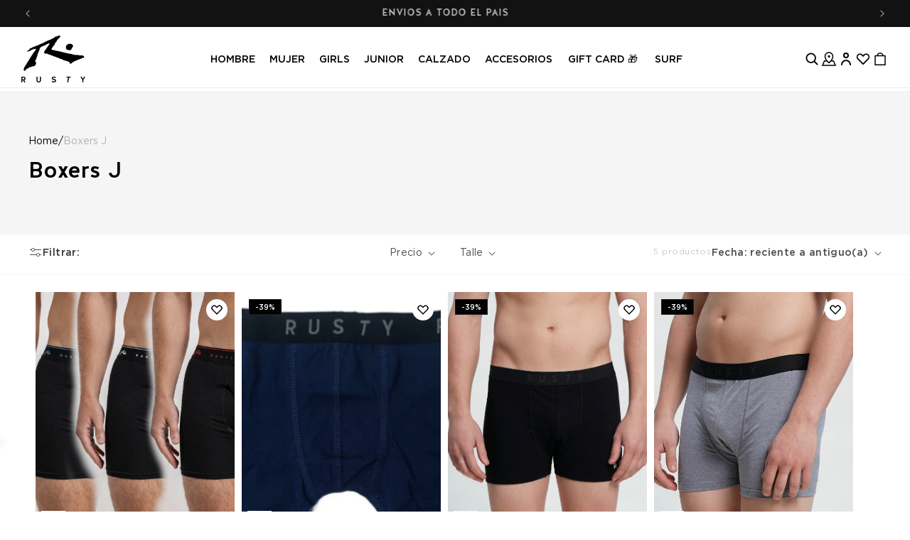

--- FILE ---
content_type: text/html; charset=utf-8
request_url: https://rusty.com.ar/collections/boxers-junior
body_size: 65935
content:
<!doctype html>
<html class="no-js" lang="es">
  <head>
    <meta charset="utf-8">
    <meta http-equiv="X-UA-Compatible" content="IE=edge">
    <meta name="viewport" content="width=device-width,initial-scale=1">
    <meta name="theme-color" content="">
    <link rel="canonical" href="https://rusty.com.ar/collections/boxers-junior"><link rel="icon" type="image/png" href="//rusty.com.ar/cdn/shop/files/Favicon.png?crop=center&height=32&v=1613520883&width=32"><link rel="preconnect" href="https://fonts.shopifycdn.com" crossorigin><title>
      Boxers J
 &ndash; Rusty Argentina</title>

    

    

<meta property="og:site_name" content="Rusty Argentina">
<meta property="og:url" content="https://rusty.com.ar/collections/boxers-junior">
<meta property="og:title" content="Boxers J">
<meta property="og:type" content="website">
<meta property="og:description" content="Conocé la nueva colección Summer ’26 de Rusty. Indumentaria surf y urbana con estilo libre y auténtico. Looks cómodos, prendas con actitud y diseños para vivir el verano con personalidad. ¡Inspirate y vestite como se siente el mar!"><meta property="og:image" content="http://rusty.com.ar/cdn/shop/files/PIEDEPAGINA_RUSTY_INSTITUCIONAL.jpg?v=1737559259">
  <meta property="og:image:secure_url" content="https://rusty.com.ar/cdn/shop/files/PIEDEPAGINA_RUSTY_INSTITUCIONAL.jpg?v=1737559259">
  <meta property="og:image:width" content="1200">
  <meta property="og:image:height" content="628"><meta name="twitter:card" content="summary_large_image">
<meta name="twitter:title" content="Boxers J">
<meta name="twitter:description" content="Conocé la nueva colección Summer ’26 de Rusty. Indumentaria surf y urbana con estilo libre y auténtico. Looks cómodos, prendas con actitud y diseños para vivir el verano con personalidad. ¡Inspirate y vestite como se siente el mar!">


    <script src="//rusty.com.ar/cdn/shop/t/96/assets/constants.js?v=58251544750838685771757099699" defer="defer"></script>
    <script src="//rusty.com.ar/cdn/shop/t/96/assets/pubsub.js?v=158357773527763999511757099699" defer="defer"></script>


    <script>
        window.theme = window.theme || {};
        theme.settings = {
            moneyFormat: "${{ amount_no_decimals_with_comma_separator }}"
        }
        theme.utils = {
            /**
            * _.defaultTo from lodash
            * Checks `value` to determine whether a default value should be returned in
            * its place. The `defaultValue` is returned if `value` is `NaN`, `null`,
            * or `undefined`.
            * Source: https://github.com/lodash/lodash/blob/master/defaultTo.js
            *
            * @param {*} value - Value to check
            * @param {*} defaultValue - Default value
            * @returns {*} - Returns the resolved value
            */
            defaultTo: function(value, defaultValue) {
                return (value == null || value !== value) ? defaultValue : value
            }
        };
    </script>


    <script src="//rusty.com.ar/cdn/shop/t/96/assets/global.js?v=114724656284177119031758229102" defer="defer"></script><script src="//rusty.com.ar/cdn/shop/t/96/assets/animations.js?v=88693664871331136111757099699" defer="defer"></script><script>window.performance && window.performance.mark && window.performance.mark('shopify.content_for_header.start');</script><meta name="google-site-verification" content="eZRAN9qeqtL79pq9KwxMMOJJf5n7VySoQ2Iy3IiVCLU">
<meta name="google-site-verification" content="t0mtFpfTYelT8iXHI8g8c0ifEBLO8hZvrSzHGH_X1Zc">
<meta name="facebook-domain-verification" content="5jy68e6rlugi5943583yqpmopwzt34">
<meta id="shopify-digital-wallet" name="shopify-digital-wallet" content="/27956412521/digital_wallets/dialog">
<link rel="alternate" type="application/atom+xml" title="Feed" href="/collections/boxers-junior.atom" />
<link rel="alternate" type="application/json+oembed" href="https://rusty.com.ar/collections/boxers-junior.oembed">
<script async="async" src="/checkouts/internal/preloads.js?locale=es-AR"></script>
<script id="shopify-features" type="application/json">{"accessToken":"a6e1a1d7024bea64369f0617e38d042b","betas":["rich-media-storefront-analytics"],"domain":"rusty.com.ar","predictiveSearch":true,"shopId":27956412521,"locale":"es"}</script>
<script>var Shopify = Shopify || {};
Shopify.shop = "rustyargentina.myshopify.com";
Shopify.locale = "es";
Shopify.currency = {"active":"ARS","rate":"1.0"};
Shopify.country = "AR";
Shopify.theme = {"name":"NEW PRODUCTION 2025 | INNOVATE GROUP","id":184578441397,"schema_name":"Dawn","schema_version":"11.0.0","theme_store_id":null,"role":"main"};
Shopify.theme.handle = "null";
Shopify.theme.style = {"id":null,"handle":null};
Shopify.cdnHost = "rusty.com.ar/cdn";
Shopify.routes = Shopify.routes || {};
Shopify.routes.root = "/";</script>
<script type="module">!function(o){(o.Shopify=o.Shopify||{}).modules=!0}(window);</script>
<script>!function(o){function n(){var o=[];function n(){o.push(Array.prototype.slice.apply(arguments))}return n.q=o,n}var t=o.Shopify=o.Shopify||{};t.loadFeatures=n(),t.autoloadFeatures=n()}(window);</script>
<script id="shop-js-analytics" type="application/json">{"pageType":"collection"}</script>
<script defer="defer" async type="module" src="//rusty.com.ar/cdn/shopifycloud/shop-js/modules/v2/client.init-shop-cart-sync_CvZOh8Af.es.esm.js"></script>
<script defer="defer" async type="module" src="//rusty.com.ar/cdn/shopifycloud/shop-js/modules/v2/chunk.common_3Rxs6Qxh.esm.js"></script>
<script type="module">
  await import("//rusty.com.ar/cdn/shopifycloud/shop-js/modules/v2/client.init-shop-cart-sync_CvZOh8Af.es.esm.js");
await import("//rusty.com.ar/cdn/shopifycloud/shop-js/modules/v2/chunk.common_3Rxs6Qxh.esm.js");

  window.Shopify.SignInWithShop?.initShopCartSync?.({"fedCMEnabled":true,"windoidEnabled":true});

</script>
<script>(function() {
  var isLoaded = false;
  function asyncLoad() {
    if (isLoaded) return;
    isLoaded = true;
    var urls = ["https:\/\/static.klaviyo.com\/onsite\/js\/Wuy2ap\/klaviyo.js?company_id=Wuy2ap\u0026shop=rustyargentina.myshopify.com"];
    for (var i = 0; i < urls.length; i++) {
      var s = document.createElement('script');
      s.type = 'text/javascript';
      s.async = true;
      s.src = urls[i];
      var x = document.getElementsByTagName('script')[0];
      x.parentNode.insertBefore(s, x);
    }
  };
  if(window.attachEvent) {
    window.attachEvent('onload', asyncLoad);
  } else {
    window.addEventListener('load', asyncLoad, false);
  }
})();</script>
<script id="__st">var __st={"a":27956412521,"offset":-10800,"reqid":"d0e377dc-24c2-4021-abca-4d72a9204b84-1768824774","pageurl":"rusty.com.ar\/collections\/boxers-junior","u":"6fe0b89ee494","p":"collection","rtyp":"collection","rid":279971430581};</script>
<script>window.ShopifyPaypalV4VisibilityTracking = true;</script>
<script id="captcha-bootstrap">!function(){'use strict';const t='contact',e='account',n='new_comment',o=[[t,t],['blogs',n],['comments',n],[t,'customer']],c=[[e,'customer_login'],[e,'guest_login'],[e,'recover_customer_password'],[e,'create_customer']],r=t=>t.map((([t,e])=>`form[action*='/${t}']:not([data-nocaptcha='true']) input[name='form_type'][value='${e}']`)).join(','),a=t=>()=>t?[...document.querySelectorAll(t)].map((t=>t.form)):[];function s(){const t=[...o],e=r(t);return a(e)}const i='password',u='form_key',d=['recaptcha-v3-token','g-recaptcha-response','h-captcha-response',i],f=()=>{try{return window.sessionStorage}catch{return}},m='__shopify_v',_=t=>t.elements[u];function p(t,e,n=!1){try{const o=window.sessionStorage,c=JSON.parse(o.getItem(e)),{data:r}=function(t){const{data:e,action:n}=t;return t[m]||n?{data:e,action:n}:{data:t,action:n}}(c);for(const[e,n]of Object.entries(r))t.elements[e]&&(t.elements[e].value=n);n&&o.removeItem(e)}catch(o){console.error('form repopulation failed',{error:o})}}const l='form_type',E='cptcha';function T(t){t.dataset[E]=!0}const w=window,h=w.document,L='Shopify',v='ce_forms',y='captcha';let A=!1;((t,e)=>{const n=(g='f06e6c50-85a8-45c8-87d0-21a2b65856fe',I='https://cdn.shopify.com/shopifycloud/storefront-forms-hcaptcha/ce_storefront_forms_captcha_hcaptcha.v1.5.2.iife.js',D={infoText:'Protegido por hCaptcha',privacyText:'Privacidad',termsText:'Términos'},(t,e,n)=>{const o=w[L][v],c=o.bindForm;if(c)return c(t,g,e,D).then(n);var r;o.q.push([[t,g,e,D],n]),r=I,A||(h.body.append(Object.assign(h.createElement('script'),{id:'captcha-provider',async:!0,src:r})),A=!0)});var g,I,D;w[L]=w[L]||{},w[L][v]=w[L][v]||{},w[L][v].q=[],w[L][y]=w[L][y]||{},w[L][y].protect=function(t,e){n(t,void 0,e),T(t)},Object.freeze(w[L][y]),function(t,e,n,w,h,L){const[v,y,A,g]=function(t,e,n){const i=e?o:[],u=t?c:[],d=[...i,...u],f=r(d),m=r(i),_=r(d.filter((([t,e])=>n.includes(e))));return[a(f),a(m),a(_),s()]}(w,h,L),I=t=>{const e=t.target;return e instanceof HTMLFormElement?e:e&&e.form},D=t=>v().includes(t);t.addEventListener('submit',(t=>{const e=I(t);if(!e)return;const n=D(e)&&!e.dataset.hcaptchaBound&&!e.dataset.recaptchaBound,o=_(e),c=g().includes(e)&&(!o||!o.value);(n||c)&&t.preventDefault(),c&&!n&&(function(t){try{if(!f())return;!function(t){const e=f();if(!e)return;const n=_(t);if(!n)return;const o=n.value;o&&e.removeItem(o)}(t);const e=Array.from(Array(32),(()=>Math.random().toString(36)[2])).join('');!function(t,e){_(t)||t.append(Object.assign(document.createElement('input'),{type:'hidden',name:u})),t.elements[u].value=e}(t,e),function(t,e){const n=f();if(!n)return;const o=[...t.querySelectorAll(`input[type='${i}']`)].map((({name:t})=>t)),c=[...d,...o],r={};for(const[a,s]of new FormData(t).entries())c.includes(a)||(r[a]=s);n.setItem(e,JSON.stringify({[m]:1,action:t.action,data:r}))}(t,e)}catch(e){console.error('failed to persist form',e)}}(e),e.submit())}));const S=(t,e)=>{t&&!t.dataset[E]&&(n(t,e.some((e=>e===t))),T(t))};for(const o of['focusin','change'])t.addEventListener(o,(t=>{const e=I(t);D(e)&&S(e,y())}));const B=e.get('form_key'),M=e.get(l),P=B&&M;t.addEventListener('DOMContentLoaded',(()=>{const t=y();if(P)for(const e of t)e.elements[l].value===M&&p(e,B);[...new Set([...A(),...v().filter((t=>'true'===t.dataset.shopifyCaptcha))])].forEach((e=>S(e,t)))}))}(h,new URLSearchParams(w.location.search),n,t,e,['guest_login'])})(!0,!1)}();</script>
<script integrity="sha256-4kQ18oKyAcykRKYeNunJcIwy7WH5gtpwJnB7kiuLZ1E=" data-source-attribution="shopify.loadfeatures" defer="defer" src="//rusty.com.ar/cdn/shopifycloud/storefront/assets/storefront/load_feature-a0a9edcb.js" crossorigin="anonymous"></script>
<script data-source-attribution="shopify.dynamic_checkout.dynamic.init">var Shopify=Shopify||{};Shopify.PaymentButton=Shopify.PaymentButton||{isStorefrontPortableWallets:!0,init:function(){window.Shopify.PaymentButton.init=function(){};var t=document.createElement("script");t.src="https://rusty.com.ar/cdn/shopifycloud/portable-wallets/latest/portable-wallets.es.js",t.type="module",document.head.appendChild(t)}};
</script>
<script data-source-attribution="shopify.dynamic_checkout.buyer_consent">
  function portableWalletsHideBuyerConsent(e){var t=document.getElementById("shopify-buyer-consent"),n=document.getElementById("shopify-subscription-policy-button");t&&n&&(t.classList.add("hidden"),t.setAttribute("aria-hidden","true"),n.removeEventListener("click",e))}function portableWalletsShowBuyerConsent(e){var t=document.getElementById("shopify-buyer-consent"),n=document.getElementById("shopify-subscription-policy-button");t&&n&&(t.classList.remove("hidden"),t.removeAttribute("aria-hidden"),n.addEventListener("click",e))}window.Shopify?.PaymentButton&&(window.Shopify.PaymentButton.hideBuyerConsent=portableWalletsHideBuyerConsent,window.Shopify.PaymentButton.showBuyerConsent=portableWalletsShowBuyerConsent);
</script>
<script data-source-attribution="shopify.dynamic_checkout.cart.bootstrap">document.addEventListener("DOMContentLoaded",(function(){function t(){return document.querySelector("shopify-accelerated-checkout-cart, shopify-accelerated-checkout")}if(t())Shopify.PaymentButton.init();else{new MutationObserver((function(e,n){t()&&(Shopify.PaymentButton.init(),n.disconnect())})).observe(document.body,{childList:!0,subtree:!0})}}));
</script>
<script id="sections-script" data-sections="header" defer="defer" src="//rusty.com.ar/cdn/shop/t/96/compiled_assets/scripts.js?v=24550"></script>
<script>window.performance && window.performance.mark && window.performance.mark('shopify.content_for_header.end');</script>

<link rel="preload" as="font" href="//rusty.com.ar/cdn/fonts/assistant/assistant_n4.9120912a469cad1cc292572851508ca49d12e768.woff2" type="font/woff2" crossorigin><link rel="preload" as="font" href="//rusty.com.ar/cdn/fonts/assistant/assistant_n4.9120912a469cad1cc292572851508ca49d12e768.woff2" type="font/woff2" crossorigin><link
        rel="stylesheet"
        href="//rusty.com.ar/cdn/shop/t/96/assets/component-predictive-search.css?v=155941967074233266641757099699"
        media="print"
        onload="this.media='all'"
      >

    <script>
      document.documentElement.className = document.documentElement.className.replace('no-js', 'js');
      if (Shopify.designMode) {
        document.documentElement.classList.add('shopify-design-mode');
      }
    </script>    <style data-shopify>
      @font-face {
        font-family: 'Halis GR';
        src: url(//rusty.com.ar/cdn/shop/t/96/assets/HalisGR-Medium.woff2?v=150859997705074780991757099699) format('woff2'),
            url(//rusty.com.ar/cdn/shop/t/96/assets/HalisGR-Medium.woff?v=165873992618336341751757099699) format('woff');
        font-weight: 500;
        font-style: normal;
        font-display: swap;
        }
        
        @font-face {
            font-family: 'Gotham';
            src: url(//rusty.com.ar/cdn/shop/t/96/assets/Gotham-Black.woff2?v=49722793679458863111757099699) format('woff2'),
                url(//rusty.com.ar/cdn/shop/t/96/assets/Gotham-Black.woff?v=24550) format('woff');
            font-weight: 900;
            font-style: normal;
            font-display: swap;
        }
        
        @font-face {
            font-family: 'Gotham';
            src: url(//rusty.com.ar/cdn/shop/t/96/assets/Gotham-Book.woff2?v=173221541072765562751757099699) format('woff2'),
                url(//rusty.com.ar/cdn/shop/t/96/assets/Gotham-Book.woff?v=32938869504152228611757099699) format('woff');
            font-weight: normal;
            font-style: normal;
            font-display: swap;
        }
        
        @font-face {
            font-family: 'Halis GR';
            src: url(//rusty.com.ar/cdn/shop/t/96/assets/HalisGR-Black.woff2?v=14887672889046773201757099699) format('woff2'),
                url(//rusty.com.ar/cdn/shop/t/96/assets/HalisGR-Black.woff?v=91581217244599833471757099699) format('woff');
            font-weight: 900;
            font-style: normal;
            font-display: swap;
        }
        
        @font-face {
            font-family: 'Gotham';
            src: url(//rusty.com.ar/cdn/shop/t/96/assets/Gotham-Medium.woff2?v=123196494312389388461757099699) format('woff2'),
                url(//rusty.com.ar/cdn/shop/t/96/assets/Gotham-Medium.?v=24550) format('woff');
            font-weight: 500;
            font-style: normal;
            font-display: swap;
        }
    

      
        :root,
        .color-background-1 {
          --color-background: 255,255,255;
        
          --gradient-background: #ffffff;
        
        --color-foreground: 18,18,18;
        --color-shadow: 18,18,18;
        --color-button: 18,18,18;
        --color-button-text: 255,255,255;
        --color-secondary-button: 255,255,255;
        --color-secondary-button-text: 18,18,18;
        --color-link: 18,18,18;
        --color-badge-foreground: 18,18,18;
        --color-badge-background: 255,255,255;
        --color-badge-border: 18,18,18;
        --payment-terms-background-color: rgb(255 255 255);
      }
      
        
        .color-background-2 {
          --color-background: 243,243,243;
        
          --gradient-background: #f3f3f3;
        
        --color-foreground: 18,18,18;
        --color-shadow: 18,18,18;
        --color-button: 18,18,18;
        --color-button-text: 243,243,243;
        --color-secondary-button: 243,243,243;
        --color-secondary-button-text: 18,18,18;
        --color-link: 18,18,18;
        --color-badge-foreground: 18,18,18;
        --color-badge-background: 243,243,243;
        --color-badge-border: 18,18,18;
        --payment-terms-background-color: rgb(243 243 243);
      }
      
        
        .color-inverse {
          --color-background: 255,0,0;
        
          --gradient-background: #ff0000;
        
        --color-foreground: 255,255,255;
        --color-shadow: 18,18,18;
        --color-button: 255,255,255;
        --color-button-text: 0,0,0;
        --color-secondary-button: 255,0,0;
        --color-secondary-button-text: 255,255,255;
        --color-link: 255,255,255;
        --color-badge-foreground: 255,255,255;
        --color-badge-background: 255,0,0;
        --color-badge-border: 255,255,255;
        --payment-terms-background-color: rgb(255 0 0);
      }
      
        
        .color-accent-1 {
          --color-background: 18,18,18;
        
          --gradient-background: #121212;
        
        --color-foreground: 255,255,255;
        --color-shadow: 18,18,18;
        --color-button: 255,255,255;
        --color-button-text: 18,18,18;
        --color-secondary-button: 18,18,18;
        --color-secondary-button-text: 255,255,255;
        --color-link: 255,255,255;
        --color-badge-foreground: 255,255,255;
        --color-badge-background: 18,18,18;
        --color-badge-border: 255,255,255;
        --payment-terms-background-color: rgb(18 18 18);
      }
      
        
        .color-accent-2 {
          --color-background: 0,0,0;
        
          --gradient-background: #000000;
        
        --color-foreground: 255,255,255;
        --color-shadow: 18,18,18;
        --color-button: 255,255,255;
        --color-button-text: 51,79,180;
        --color-secondary-button: 0,0,0;
        --color-secondary-button-text: 255,255,255;
        --color-link: 255,255,255;
        --color-badge-foreground: 255,255,255;
        --color-badge-background: 0,0,0;
        --color-badge-border: 255,255,255;
        --payment-terms-background-color: rgb(0 0 0);
      }
      
        
        .color-scheme-923ae4a9-0dd5-4074-a3d4-107d7f33a441 {
          --color-background: 51,79,180;
        
          --gradient-background: #334fb4;
        
        --color-foreground: 26,250,120;
        --color-shadow: 18,18,18;
        --color-button: 51,79,180;
        --color-button-text: 255,255,255;
        --color-secondary-button: 51,79,180;
        --color-secondary-button-text: 18,18,18;
        --color-link: 18,18,18;
        --color-badge-foreground: 26,250,120;
        --color-badge-background: 51,79,180;
        --color-badge-border: 26,250,120;
        --payment-terms-background-color: rgb(51 79 180);
      }
      

      body, .color-background-1, .color-background-2, .color-inverse, .color-accent-1, .color-accent-2, .color-scheme-923ae4a9-0dd5-4074-a3d4-107d7f33a441 {
        color: rgba(var(--color-foreground), 0.75);
        background-color: rgb(var(--color-background));
      }

      :root {
        --font-body-family: 'Gotham';
        --font-body-style: normal;
        --font-body-weight: normal;
        --font-body-weight-bold: bold;

        --font-heading-family: 'Halis GR';
        --font-heading-style: normal;
        --font-heading-weight: 500;

        --font-body-scale: 1.0;
        --font-heading-scale: 1.0;

        --media-padding: px;
        --media-border-opacity: 0.05;
        --media-border-width: 1px;
        --media-radius: 0px;
        --media-shadow-opacity: 0.0;
        --media-shadow-horizontal-offset: 0px;
        --media-shadow-vertical-offset: 4px;
        --media-shadow-blur-radius: 5px;
        --media-shadow-visible: 0;

        --page-width: 130rem;
        --page-width-margin: 0rem;

        --product-card-image-padding: 0.0rem;
        --product-card-corner-radius: 0.0rem;
        --product-card-text-alignment: left;
        --product-card-border-width: 0.0rem;
        --product-card-border-opacity: 0.1;
        --product-card-shadow-opacity: 0.0;
        --product-card-shadow-visible: 0;
        --product-card-shadow-horizontal-offset: 0.0rem;
        --product-card-shadow-vertical-offset: 0.4rem;
        --product-card-shadow-blur-radius: 0.5rem;

        --collection-card-image-padding: 0.0rem;
        --collection-card-corner-radius: 0.0rem;
        --collection-card-text-alignment: left;
        --collection-card-border-width: 0.0rem;
        --collection-card-border-opacity: 0.1;
        --collection-card-shadow-opacity: 0.0;
        --collection-card-shadow-visible: 0;
        --collection-card-shadow-horizontal-offset: 0.0rem;
        --collection-card-shadow-vertical-offset: 0.4rem;
        --collection-card-shadow-blur-radius: 0.5rem;

        --blog-card-image-padding: 0.0rem;
        --blog-card-corner-radius: 0.0rem;
        --blog-card-text-alignment: left;
        --blog-card-border-width: 0.0rem;
        --blog-card-border-opacity: 0.1;
        --blog-card-shadow-opacity: 0.0;
        --blog-card-shadow-visible: 0;
        --blog-card-shadow-horizontal-offset: 0.0rem;
        --blog-card-shadow-vertical-offset: 0.4rem;
        --blog-card-shadow-blur-radius: 0.5rem;

        --badge-corner-radius: 0.0rem;

        --popup-border-width: 1px;
        --popup-border-opacity: 0.1;
        --popup-corner-radius: 0px;
        --popup-shadow-opacity: 0.05;
        --popup-shadow-horizontal-offset: 0px;
        --popup-shadow-vertical-offset: 4px;
        --popup-shadow-blur-radius: 5px;

        --drawer-border-width: 1px;
        --drawer-border-opacity: 0.1;
        --drawer-shadow-opacity: 0.0;
        --drawer-shadow-horizontal-offset: 0px;
        --drawer-shadow-vertical-offset: 4px;
        --drawer-shadow-blur-radius: 5px;

        --spacing-sections-desktop: 0px;
        --spacing-sections-mobile: 0px;

        --grid-desktop-vertical-spacing: 16px;
        --grid-desktop-horizontal-spacing: 20px;
        --grid-mobile-vertical-spacing: 8px;
        --grid-mobile-horizontal-spacing: 10px;

        --text-boxes-border-opacity: 0.1;
        --text-boxes-border-width: 0px;
        --text-boxes-radius: 0px;
        --text-boxes-shadow-opacity: 0.0;
        --text-boxes-shadow-visible: 0;
        --text-boxes-shadow-horizontal-offset: 0px;
        --text-boxes-shadow-vertical-offset: 4px;
        --text-boxes-shadow-blur-radius: 5px;

        --buttons-radius: 24px;
        --buttons-radius-outset: 24px;
        --buttons-border-width: 0px;
        --buttons-border-opacity: 1.0;
        --buttons-shadow-opacity: 0.0;
        --buttons-shadow-visible: 0;
        --buttons-shadow-horizontal-offset: 0px;
        --buttons-shadow-vertical-offset: 4px;
        --buttons-shadow-blur-radius: 5px;
        --buttons-border-offset: 0.3px;

        --inputs-radius: 24px;
        --inputs-border-width: 1px;
        --inputs-border-opacity: 0.55;
        --inputs-shadow-opacity: 0.0;
        --inputs-shadow-horizontal-offset: 0px;
        --inputs-margin-offset: 0px;
        --inputs-shadow-vertical-offset: 4px;
        --inputs-shadow-blur-radius: 5px;
        --inputs-radius-outset: 25px;

        --variant-pills-radius: 6px;
        --variant-pills-border-width: 1px;
        --variant-pills-border-opacity: 0.55;
        --variant-pills-shadow-opacity: 0.0;
        --variant-pills-shadow-horizontal-offset: 0px;
        --variant-pills-shadow-vertical-offset: 4px;
        --variant-pills-shadow-blur-radius: 5px;
      }

      *,
      *::before,
      *::after {
        box-sizing: inherit;
      }

      html {
        box-sizing: border-box;
        font-size: calc(var(--font-body-scale) * 62.5%);
        height: 100%;
      }

      body {
        display: grid;
        grid-template-rows: auto auto 1fr auto;
        grid-template-columns: 100%;
        min-height: 100%;
        margin: 0;
        font-size: 1.5rem;
        letter-spacing: 0.06rem;
        line-height: calc(1 + 0.8 / var(--font-body-scale));
        font-family: var(--font-body-family);
        font-style: var(--font-body-style);
        font-weight: var(--font-body-weight);
      }

      @media screen and (min-width: 750px) {
        body {
          font-size: 1.6rem;
        }
      }
    </style>
<link href="//rusty.com.ar/cdn/shop/t/96/assets/ig-layout.theme.css?v=165495026687204014911768329869" rel="stylesheet"><link rel="prefetch" href="//rusty.com.ar/cdn/shop/t/96/assets/ig-template.cart.css?v=98264303808752022251757099699" as="style"><link href="//rusty.com.ar/cdn/shop/t/96/assets/ig-template.collection.css?v=113784814644493044811757534173" rel="stylesheet"><!-- Google Tag Manager -->
        <script>(function(w,d,s,l,i){w[l]=w[l]||[];w[l].push({'gtm.start':
        new Date().getTime(),event:'gtm.js'});var f=d.getElementsByTagName(s)[0],
        j=d.createElement(s),dl=l!='dataLayer'?'&l='+l:'';j.async=true;j.src=
        'https://www.googletagmanager.com/gtm.js?id='+i+dl;f.parentNode.insertBefore(j,f);
        })(window,document,'script','dataLayer','');</script>
        <!-- End Google Tag Manager -->
        <!-- Global site tag (gtag.js) - Google Analytics -->
        <script async src="https://www.googletagmanager.com/gtag/js?id="></script>
        <script>
            window.dataLayer = window.dataLayer || [];
            function gtag(){dataLayer.push(arguments);}
            gtag('js', new Date());

            gtag('config', '');
        </script><script type="text/javascript">
        (function(c,l,a,r,i,t,y){
            c[a]=c[a]||function(){(c[a].q=c[a].q||[]).push(arguments)};
            t=l.createElement(r);t.async=1;t.src="https://www.clarity.ms/tag/"+i;
            y=l.getElementsByTagName(r)[0];y.parentNode.insertBefore(t,y);
        })(window, document, "clarity", "script", "qbtl52rye8");
    </script>
  <!-- BEGIN app block: shopify://apps/mercado-pago-antifraud-plus/blocks/embed-block/b19ea721-f94a-4308-bee5-0057c043bac5 -->
<!-- BEGIN app snippet: send-melidata-report --><script>
  const MLD_IS_DEV = false;
  const CART_TOKEN_KEY = 'cartToken';
  const USER_SESSION_ID_KEY = 'pf_user_session_id';
  const EVENT_TYPE = 'event';
  const MLD_PLATFORM_NAME = 'shopify';
  const PLATFORM_VERSION = '1.0.0';
  const MLD_PLUGIN_VERSION = '0.1.0';
  const NAVIGATION_DATA_PATH = 'pf/navigation_data';
  const MELIDATA_TRACKS_URL = 'https://api.mercadopago.com/v1/plugins/melidata/tracks';
  const BUSINESS_NAME = 'mercadopago';
  const MLD_MELI_SESSION_ID_KEY = 'meli_session_id';
  const EVENT_NAME = 'navigation_data'

  const SEND_MELIDATA_REPORT_NAME = MLD_IS_DEV ? 'send_melidata_report_test' : 'send_melidata_report';
  const SUCCESS_SENDING_MELIDATA_REPORT_VALUE = 'SUCCESS_SENDING_MELIDATA_REPORT';
  const FAILED_SENDING_MELIDATA_REPORT_VALUE = 'FAILED_SENDING_MELIDATA_REPORT';

  const userAgent = navigator.userAgent;
  const startTime = Date.now();
  const deviceId = sessionStorage.getItem(MLD_MELI_SESSION_ID_KEY) ?? '';
  const cartToken = localStorage.getItem(CART_TOKEN_KEY) ?? '';
  const userSessionId = generateUserSessionId();
  const shopId = __st?.a ?? '';
  const shopUrl = Shopify?.shop ?? '';
  const country = Shopify?.country ?? '';

  const siteIdMap = {
    BR: 'MLB',
    MX: 'MLM',
    CO: 'MCO',
    CL: 'MLC',
    UY: 'MLU',
    PE: 'MPE',
    AR: 'MLA',
  };

  function getSiteId() {
    return siteIdMap[country] ?? 'MLB';
  }

  function detectBrowser() {
    switch (true) {
      case /Edg/.test(userAgent):
        return 'Microsoft Edge';
      case /Chrome/.test(userAgent) && !/Edg/.test(userAgent):
        return 'Chrome';
      case /Firefox/.test(userAgent):
        return 'Firefox';
      case /Safari/.test(userAgent) && !/Chrome/.test(userAgent):
        return 'Safari';
      case /Opera/.test(userAgent) || /OPR/.test(userAgent):
        return 'Opera';
      case /Trident/.test(userAgent) || /MSIE/.test(userAgent):
        return 'Internet Explorer';
      case /Edge/.test(userAgent):
        return 'Microsoft Edge (Legacy)';
      default:
        return 'Unknown';
    }
  }

  function detectDevice() {
    switch (true) {
      case /android/i.test(userAgent):
        return '/mobile/android';
      case /iPad|iPhone|iPod/.test(userAgent):
        return '/mobile/ios';
      case /mobile/i.test(userAgent):
        return '/mobile';
      default:
        return '/web/desktop';
    }
  }

  function getPageTimeCount() {
    const endTime = Date.now();
    const timeSpent = endTime - startTime;
    return timeSpent;
  }

  function buildURLPath(fullUrl) {
    try {
      const url = new URL(fullUrl);
      return url.pathname;
    } catch (error) {
      return '';
    }
  }

  function generateUUID() {
    return 'pf-' + Date.now() + '-' + Math.random().toString(36).substring(2, 9);
  }

  function generateUserSessionId() {
    const uuid = generateUUID();
    const userSessionId = sessionStorage.getItem(USER_SESSION_ID_KEY);
    if (!userSessionId) {
      sessionStorage.setItem(USER_SESSION_ID_KEY, uuid);
      return uuid;
    }
    return userSessionId;
  }

  function sendMelidataReport() {
    try {
      const payload = {
        platform: {
          name: MLD_PLATFORM_NAME,
          version: PLATFORM_VERSION,
          uri: '/',
          location: '/',
        },
        plugin: {
          version: MLD_PLUGIN_VERSION,
        },
        user: {
          uid: userSessionId,
        },
        application: {
          business: BUSINESS_NAME,
          site_id: getSiteId(),
          version: PLATFORM_VERSION,
        },
        device: {
          platform: detectDevice(),
        },
        events: [
          {
            path: NAVIGATION_DATA_PATH,
            id: userSessionId,
            type: EVENT_TYPE,
            user_local_timestamp: new Date().toISOString(),
            metadata_type: EVENT_TYPE,
            metadata: {
              event: {
                element: 'window',
                action: 'load',
                target: 'body',
                label: EVENT_NAME,
              },
              configs: [
                {
                  config_name: 'page_time',
                  new_value: getPageTimeCount().toString(),
                },
                {
                  config_name: 'shop',
                  new_value: shopUrl,
                },
                {
                  config_name: 'shop_id',
                  new_value: String(shopId),
                },
                {
                  config_name: 'pf_user_session_id',
                  new_value: userSessionId,
                },
                {
                  config_name: 'current_page',
                  new_value: location.pathname,
                },
                {
                  config_name: 'last_page',
                  new_value: buildURLPath(document.referrer),
                },
                {
                  config_name: 'is_device_generated',
                  new_value: String(!!deviceId),
                },
                {
                  config_name: 'browser',
                  new_value: detectBrowser(),
                },
                {
                  config_name: 'cart_token',
                  new_value: cartToken.slice(1, -1),
                },
              ],
            },
          },
        ],
      };

      const success = navigator.sendBeacon(MELIDATA_TRACKS_URL, JSON.stringify(payload));
      if (success) {
        registerDatadogEvent(SEND_MELIDATA_REPORT_NAME, SUCCESS_SENDING_MELIDATA_REPORT_VALUE, `[${EVENT_NAME}]`, shopUrl);
      } else {
        registerDatadogEvent(SEND_MELIDATA_REPORT_NAME, FAILED_SENDING_MELIDATA_REPORT_VALUE, `[${EVENT_NAME}]`, shopUrl);
      }
    } catch (error) {
      registerDatadogEvent(SEND_MELIDATA_REPORT_NAME, FAILED_SENDING_MELIDATA_REPORT_VALUE, `[${EVENT_NAME}]: ${error}`, shopUrl);
    }
  }
  window.addEventListener('beforeunload', sendMelidataReport);
</script><!-- END app snippet -->
<!-- END app block --><!-- BEGIN app block: shopify://apps/judge-me-reviews/blocks/judgeme_core/61ccd3b1-a9f2-4160-9fe9-4fec8413e5d8 --><!-- Start of Judge.me Core -->






<link rel="dns-prefetch" href="https://cdn2.judge.me/cdn/widget_frontend">
<link rel="dns-prefetch" href="https://cdn.judge.me">
<link rel="dns-prefetch" href="https://cdn1.judge.me">
<link rel="dns-prefetch" href="https://api.judge.me">

<script data-cfasync='false' class='jdgm-settings-script'>window.jdgmSettings={"pagination":5,"disable_web_reviews":false,"badge_no_review_text":"Sin reseñas","badge_n_reviews_text":"{{ n }} reseña/reseñas","badge_star_color":"#000000","hide_badge_preview_if_no_reviews":true,"badge_hide_text":false,"enforce_center_preview_badge":false,"widget_title":"Reseñas de Clientes","widget_open_form_text":"Escribir una reseña","widget_close_form_text":"Cancelar reseña","widget_refresh_page_text":"Actualizar página","widget_summary_text":"Basado en {{ number_of_reviews }} reseña/reseñas","widget_no_review_text":"Sé el primero en escribir una reseña","widget_name_field_text":"Nombre","widget_verified_name_field_text":"Nombre Verificado (público)","widget_name_placeholder_text":"Nombre","widget_required_field_error_text":"Este campo es obligatorio.","widget_email_field_text":"Dirección de correo electrónico","widget_verified_email_field_text":"Correo electrónico Verificado (privado, no se puede editar)","widget_email_placeholder_text":"Tu dirección de correo electrónico","widget_email_field_error_text":"Por favor, ingresa una dirección de correo electrónico válida.","widget_rating_field_text":"Calificación","widget_review_title_field_text":"Título de la Reseña","widget_review_title_placeholder_text":"Da un título a tu reseña","widget_review_body_field_text":"Contenido de la reseña","widget_review_body_placeholder_text":"Empieza a escribir aquí...","widget_pictures_field_text":"Imagen/Video (opcional)","widget_submit_review_text":"Enviar Reseña","widget_submit_verified_review_text":"Enviar Reseña Verificada","widget_submit_success_msg_with_auto_publish":"¡Gracias! Por favor, actualiza la página en unos momentos para ver tu reseña. Puedes eliminar o editar tu reseña iniciando sesión en \u003ca href='https://judge.me/login' target='_blank' rel='nofollow noopener'\u003eJudge.me\u003c/a\u003e","widget_submit_success_msg_no_auto_publish":"¡Gracias! Tu reseña se publicará tan pronto como sea aprobada por el administrador de la tienda. Puedes eliminar o editar tu reseña iniciando sesión en \u003ca href='https://judge.me/login' target='_blank' rel='nofollow noopener'\u003eJudge.me\u003c/a\u003e","widget_show_default_reviews_out_of_total_text":"Mostrando {{ n_reviews_shown }} de {{ n_reviews }} reseñas.","widget_show_all_link_text":"Mostrar todas","widget_show_less_link_text":"Mostrar menos","widget_author_said_text":"{{ reviewer_name }} dijo:","widget_days_text":"hace {{ n }} día/días","widget_weeks_text":"hace {{ n }} semana/semanas","widget_months_text":"hace {{ n }} mes/meses","widget_years_text":"hace {{ n }} año/años","widget_yesterday_text":"Ayer","widget_today_text":"Hoy","widget_replied_text":"\u003e\u003e {{ shop_name }} respondió:","widget_read_more_text":"Leer más","widget_reviewer_name_as_initial":"","widget_rating_filter_color":"#fbcd0a","widget_rating_filter_see_all_text":"Ver todas las reseñas","widget_sorting_most_recent_text":"Más Recientes","widget_sorting_highest_rating_text":"Mayor Calificación","widget_sorting_lowest_rating_text":"Menor Calificación","widget_sorting_with_pictures_text":"Solo Imágenes","widget_sorting_most_helpful_text":"Más Útiles","widget_open_question_form_text":"Hacer una pregunta","widget_reviews_subtab_text":"Reseñas","widget_questions_subtab_text":"Preguntas","widget_question_label_text":"Pregunta","widget_answer_label_text":"Respuesta","widget_question_placeholder_text":"Escribe tu pregunta aquí","widget_submit_question_text":"Enviar Pregunta","widget_question_submit_success_text":"¡Gracias por tu pregunta! Te notificaremos una vez que sea respondida.","widget_star_color":"#000000","verified_badge_text":"Verificado","verified_badge_bg_color":"","verified_badge_text_color":"","verified_badge_placement":"left-of-reviewer-name","widget_review_max_height":"","widget_hide_border":false,"widget_social_share":false,"widget_thumb":false,"widget_review_location_show":false,"widget_location_format":"","all_reviews_include_out_of_store_products":true,"all_reviews_out_of_store_text":"(fuera de la tienda)","all_reviews_pagination":100,"all_reviews_product_name_prefix_text":"sobre","enable_review_pictures":true,"enable_question_anwser":false,"widget_theme":"default","review_date_format":"mm/dd/yyyy","default_sort_method":"most-recent","widget_product_reviews_subtab_text":"Reseñas de Productos","widget_shop_reviews_subtab_text":"Reseñas de la Tienda","widget_other_products_reviews_text":"Reseñas para otros productos","widget_store_reviews_subtab_text":"Reseñas de la tienda","widget_no_store_reviews_text":"Esta tienda no ha recibido ninguna reseña todavía","widget_web_restriction_product_reviews_text":"Este producto no ha recibido ninguna reseña todavía","widget_no_items_text":"No se encontraron elementos","widget_show_more_text":"Mostrar más","widget_write_a_store_review_text":"Escribir una Reseña de la Tienda","widget_other_languages_heading":"Reseñas en Otros Idiomas","widget_translate_review_text":"Traducir reseña a {{ language }}","widget_translating_review_text":"Traduciendo...","widget_show_original_translation_text":"Mostrar original ({{ language }})","widget_translate_review_failed_text":"No se pudo traducir la reseña.","widget_translate_review_retry_text":"Reintentar","widget_translate_review_try_again_later_text":"Intentar más tarde","show_product_url_for_grouped_product":false,"widget_sorting_pictures_first_text":"Imágenes Primero","show_pictures_on_all_rev_page_mobile":false,"show_pictures_on_all_rev_page_desktop":false,"floating_tab_hide_mobile_install_preference":false,"floating_tab_button_name":"★ Reseñas","floating_tab_title":"Deja que los clientes hablen por nosotros","floating_tab_button_color":"","floating_tab_button_background_color":"","floating_tab_url":"","floating_tab_url_enabled":false,"floating_tab_tab_style":"text","all_reviews_text_badge_text":"Los clientes nos califican {{ shop.metafields.judgeme.all_reviews_rating | round: 1 }}/5 basado en {{ shop.metafields.judgeme.all_reviews_count }} reseñas.","all_reviews_text_badge_text_branded_style":"{{ shop.metafields.judgeme.all_reviews_rating | round: 1 }} de 5 estrellas basado en {{ shop.metafields.judgeme.all_reviews_count }} reseñas","is_all_reviews_text_badge_a_link":false,"show_stars_for_all_reviews_text_badge":false,"all_reviews_text_badge_url":"","all_reviews_text_style":"branded","all_reviews_text_color_style":"judgeme_brand_color","all_reviews_text_color":"#108474","all_reviews_text_show_jm_brand":false,"featured_carousel_show_header":true,"featured_carousel_title":"Deja que los clientes hablen por nosotros","testimonials_carousel_title":"Los clientes nos dicen","videos_carousel_title":"Historias de clientes reales","cards_carousel_title":"Los clientes nos dicen","featured_carousel_count_text":"de {{ n }} reseñas","featured_carousel_add_link_to_all_reviews_page":false,"featured_carousel_url":"","featured_carousel_show_images":true,"featured_carousel_autoslide_interval":5,"featured_carousel_arrows_on_the_sides":false,"featured_carousel_height":250,"featured_carousel_width":80,"featured_carousel_image_size":0,"featured_carousel_image_height":250,"featured_carousel_arrow_color":"#eeeeee","verified_count_badge_style":"branded","verified_count_badge_orientation":"horizontal","verified_count_badge_color_style":"judgeme_brand_color","verified_count_badge_color":"#108474","is_verified_count_badge_a_link":false,"verified_count_badge_url":"","verified_count_badge_show_jm_brand":true,"widget_rating_preset_default":5,"widget_first_sub_tab":"product-reviews","widget_show_histogram":true,"widget_histogram_use_custom_color":false,"widget_pagination_use_custom_color":false,"widget_star_use_custom_color":false,"widget_verified_badge_use_custom_color":false,"widget_write_review_use_custom_color":false,"picture_reminder_submit_button":"Upload Pictures","enable_review_videos":false,"mute_video_by_default":false,"widget_sorting_videos_first_text":"Videos Primero","widget_review_pending_text":"Pendiente","featured_carousel_items_for_large_screen":3,"social_share_options_order":"Facebook,Twitter","remove_microdata_snippet":true,"disable_json_ld":false,"enable_json_ld_products":false,"preview_badge_show_question_text":false,"preview_badge_no_question_text":"Sin preguntas","preview_badge_n_question_text":"{{ number_of_questions }} pregunta/preguntas","qa_badge_show_icon":false,"qa_badge_position":"same-row","remove_judgeme_branding":true,"widget_add_search_bar":false,"widget_search_bar_placeholder":"Buscar","widget_sorting_verified_only_text":"Solo verificadas","featured_carousel_theme":"default","featured_carousel_show_rating":true,"featured_carousel_show_title":true,"featured_carousel_show_body":true,"featured_carousel_show_date":false,"featured_carousel_show_reviewer":true,"featured_carousel_show_product":false,"featured_carousel_header_background_color":"#108474","featured_carousel_header_text_color":"#ffffff","featured_carousel_name_product_separator":"reviewed","featured_carousel_full_star_background":"#108474","featured_carousel_empty_star_background":"#dadada","featured_carousel_vertical_theme_background":"#f9fafb","featured_carousel_verified_badge_enable":true,"featured_carousel_verified_badge_color":"#108474","featured_carousel_border_style":"round","featured_carousel_review_line_length_limit":3,"featured_carousel_more_reviews_button_text":"Leer más reseñas","featured_carousel_view_product_button_text":"Ver producto","all_reviews_page_load_reviews_on":"scroll","all_reviews_page_load_more_text":"Cargar Más Reseñas","disable_fb_tab_reviews":false,"enable_ajax_cdn_cache":false,"widget_advanced_speed_features":5,"widget_public_name_text":"mostrado públicamente como","default_reviewer_name":"John Smith","default_reviewer_name_has_non_latin":true,"widget_reviewer_anonymous":"Anónimo","medals_widget_title":"Medallas de Reseñas Judge.me","medals_widget_background_color":"#f9fafb","medals_widget_position":"footer_all_pages","medals_widget_border_color":"#f9fafb","medals_widget_verified_text_position":"left","medals_widget_use_monochromatic_version":false,"medals_widget_elements_color":"#108474","show_reviewer_avatar":true,"widget_invalid_yt_video_url_error_text":"No es una URL de video de YouTube","widget_max_length_field_error_text":"Por favor, ingresa no más de {0} caracteres.","widget_show_country_flag":false,"widget_show_collected_via_shop_app":true,"widget_verified_by_shop_badge_style":"light","widget_verified_by_shop_text":"Verificado por la Tienda","widget_show_photo_gallery":false,"widget_load_with_code_splitting":true,"widget_ugc_install_preference":false,"widget_ugc_title":"Hecho por nosotros, Compartido por ti","widget_ugc_subtitle":"Etiquétanos para ver tu imagen destacada en nuestra página","widget_ugc_arrows_color":"#ffffff","widget_ugc_primary_button_text":"Comprar Ahora","widget_ugc_primary_button_background_color":"#108474","widget_ugc_primary_button_text_color":"#ffffff","widget_ugc_primary_button_border_width":"0","widget_ugc_primary_button_border_style":"none","widget_ugc_primary_button_border_color":"#108474","widget_ugc_primary_button_border_radius":"25","widget_ugc_secondary_button_text":"Cargar Más","widget_ugc_secondary_button_background_color":"#ffffff","widget_ugc_secondary_button_text_color":"#108474","widget_ugc_secondary_button_border_width":"2","widget_ugc_secondary_button_border_style":"solid","widget_ugc_secondary_button_border_color":"#108474","widget_ugc_secondary_button_border_radius":"25","widget_ugc_reviews_button_text":"Ver Reseñas","widget_ugc_reviews_button_background_color":"#ffffff","widget_ugc_reviews_button_text_color":"#108474","widget_ugc_reviews_button_border_width":"2","widget_ugc_reviews_button_border_style":"solid","widget_ugc_reviews_button_border_color":"#108474","widget_ugc_reviews_button_border_radius":"25","widget_ugc_reviews_button_link_to":"judgeme-reviews-page","widget_ugc_show_post_date":true,"widget_ugc_max_width":"800","widget_rating_metafield_value_type":true,"widget_primary_color":"#000000","widget_enable_secondary_color":false,"widget_secondary_color":"#edf5f5","widget_summary_average_rating_text":"{{ average_rating }} de 5","widget_media_grid_title":"Fotos y videos de clientes","widget_media_grid_see_more_text":"Ver más","widget_round_style":false,"widget_show_product_medals":true,"widget_verified_by_judgeme_text":"Verificado por Judge.me","widget_show_store_medals":true,"widget_verified_by_judgeme_text_in_store_medals":"Verificado por Judge.me","widget_media_field_exceed_quantity_message":"Lo sentimos, solo podemos aceptar {{ max_media }} para una reseña.","widget_media_field_exceed_limit_message":"{{ file_name }} es demasiado grande, por favor selecciona un {{ media_type }} menor a {{ size_limit }}MB.","widget_review_submitted_text":"¡Reseña Enviada!","widget_question_submitted_text":"¡Pregunta Enviada!","widget_close_form_text_question":"Cancelar","widget_write_your_answer_here_text":"Escribe tu respuesta aquí","widget_enabled_branded_link":true,"widget_show_collected_by_judgeme":false,"widget_reviewer_name_color":"","widget_write_review_text_color":"","widget_write_review_bg_color":"","widget_collected_by_judgeme_text":"recopilado por Judge.me","widget_pagination_type":"standard","widget_load_more_text":"Cargar Más","widget_load_more_color":"#108474","widget_full_review_text":"Reseña Completa","widget_read_more_reviews_text":"Leer Más Reseñas","widget_read_questions_text":"Leer Preguntas","widget_questions_and_answers_text":"Preguntas y Respuestas","widget_verified_by_text":"Verificado por","widget_verified_text":"Verificado","widget_number_of_reviews_text":"{{ number_of_reviews }} reseñas","widget_back_button_text":"Atrás","widget_next_button_text":"Siguiente","widget_custom_forms_filter_button":"Filtros","custom_forms_style":"horizontal","widget_show_review_information":false,"how_reviews_are_collected":"¿Cómo se recopilan las reseñas?","widget_show_review_keywords":false,"widget_gdpr_statement":"Cómo usamos tus datos: Solo te contactaremos sobre la reseña que dejaste, y solo si es necesario. Al enviar tu reseña, aceptas los \u003ca href='https://judge.me/terms' target='_blank' rel='nofollow noopener'\u003etérminos\u003c/a\u003e, \u003ca href='https://judge.me/privacy' target='_blank' rel='nofollow noopener'\u003eprivacidad\u003c/a\u003e y \u003ca href='https://judge.me/content-policy' target='_blank' rel='nofollow noopener'\u003epolíticas de contenido\u003c/a\u003e de Judge.me.","widget_multilingual_sorting_enabled":false,"widget_translate_review_content_enabled":false,"widget_translate_review_content_method":"manual","popup_widget_review_selection":"automatically_with_pictures","popup_widget_round_border_style":true,"popup_widget_show_title":true,"popup_widget_show_body":true,"popup_widget_show_reviewer":false,"popup_widget_show_product":true,"popup_widget_show_pictures":true,"popup_widget_use_review_picture":true,"popup_widget_show_on_home_page":true,"popup_widget_show_on_product_page":true,"popup_widget_show_on_collection_page":true,"popup_widget_show_on_cart_page":true,"popup_widget_position":"bottom_left","popup_widget_first_review_delay":5,"popup_widget_duration":5,"popup_widget_interval":5,"popup_widget_review_count":5,"popup_widget_hide_on_mobile":true,"review_snippet_widget_round_border_style":true,"review_snippet_widget_card_color":"#FFFFFF","review_snippet_widget_slider_arrows_background_color":"#FFFFFF","review_snippet_widget_slider_arrows_color":"#000000","review_snippet_widget_star_color":"#108474","show_product_variant":false,"all_reviews_product_variant_label_text":"Variante: ","widget_show_verified_branding":false,"widget_ai_summary_title":"Los clientes dicen","widget_ai_summary_disclaimer":"Resumen de reseñas impulsado por IA basado en reseñas recientes de clientes","widget_show_ai_summary":false,"widget_show_ai_summary_bg":false,"widget_show_review_title_input":true,"redirect_reviewers_invited_via_email":"external_form","request_store_review_after_product_review":false,"request_review_other_products_in_order":false,"review_form_color_scheme":"default","review_form_corner_style":"square","review_form_star_color":{},"review_form_text_color":"#333333","review_form_background_color":"#ffffff","review_form_field_background_color":"#fafafa","review_form_button_color":{},"review_form_button_text_color":"#ffffff","review_form_modal_overlay_color":"#000000","review_content_screen_title_text":"¿Cómo calificarías este producto?","review_content_introduction_text":"Nos encantaría que compartieras un poco sobre tu experiencia.","store_review_form_title_text":"¿Cómo calificarías esta tienda?","store_review_form_introduction_text":"Nos encantaría que compartieras un poco sobre tu experiencia.","show_review_guidance_text":true,"one_star_review_guidance_text":"Pobre","five_star_review_guidance_text":"Excelente","customer_information_screen_title_text":"Sobre ti","customer_information_introduction_text":"Por favor, cuéntanos más sobre ti.","custom_questions_screen_title_text":"Tu experiencia en más detalle","custom_questions_introduction_text":"Aquí hay algunas preguntas para ayudarnos a entender más sobre tu experiencia.","review_submitted_screen_title_text":"¡Gracias por tu reseña!","review_submitted_screen_thank_you_text":"La estamos procesando y aparecerá en la tienda pronto.","review_submitted_screen_email_verification_text":"Por favor, confirma tu correo electrónico haciendo clic en el enlace que acabamos de enviarte. Esto nos ayuda a mantener las reseñas auténticas.","review_submitted_request_store_review_text":"¿Te gustaría compartir tu experiencia de compra con nosotros?","review_submitted_review_other_products_text":"¿Te gustaría reseñar estos productos?","store_review_screen_title_text":"¿Te gustaría compartir tu experiencia de compra con nosotros?","store_review_introduction_text":"Valoramos tu opinión y la utilizamos para mejorar. Por favor, comparte cualquier pensamiento o sugerencia que tengas.","reviewer_media_screen_title_picture_text":"Compartir una foto","reviewer_media_introduction_picture_text":"Sube una foto para apoyar tu reseña.","reviewer_media_screen_title_video_text":"Compartir un video","reviewer_media_introduction_video_text":"Sube un video para apoyar tu reseña.","reviewer_media_screen_title_picture_or_video_text":"Compartir una foto o video","reviewer_media_introduction_picture_or_video_text":"Sube una foto o video para apoyar tu reseña.","reviewer_media_youtube_url_text":"Pega tu URL de Youtube aquí","advanced_settings_next_step_button_text":"Siguiente","advanced_settings_close_review_button_text":"Cerrar","modal_write_review_flow":false,"write_review_flow_required_text":"Obligatorio","write_review_flow_privacy_message_text":"Respetamos tu privacidad.","write_review_flow_anonymous_text":"Reseña como anónimo","write_review_flow_visibility_text":"No será visible para otros clientes.","write_review_flow_multiple_selection_help_text":"Selecciona tantos como quieras","write_review_flow_single_selection_help_text":"Selecciona una opción","write_review_flow_required_field_error_text":"Este campo es obligatorio","write_review_flow_invalid_email_error_text":"Por favor ingresa una dirección de correo válida","write_review_flow_max_length_error_text":"Máx. {{ max_length }} caracteres.","write_review_flow_media_upload_text":"\u003cb\u003eHaz clic para subir\u003c/b\u003e o arrastrar y soltar","write_review_flow_gdpr_statement":"Solo te contactaremos sobre tu reseña si es necesario. Al enviar tu reseña, aceptas nuestros \u003ca href='https://judge.me/terms' target='_blank' rel='nofollow noopener'\u003etérminos y condiciones\u003c/a\u003e y \u003ca href='https://judge.me/privacy' target='_blank' rel='nofollow noopener'\u003epolítica de privacidad\u003c/a\u003e.","rating_only_reviews_enabled":false,"show_negative_reviews_help_screen":false,"new_review_flow_help_screen_rating_threshold":3,"negative_review_resolution_screen_title_text":"Cuéntanos más","negative_review_resolution_text":"Tu experiencia es importante para nosotros. Si hubo problemas con tu compra, estamos aquí para ayudar. No dudes en contactarnos, nos encantaría la oportunidad de arreglar las cosas.","negative_review_resolution_button_text":"Contáctanos","negative_review_resolution_proceed_with_review_text":"Deja una reseña","negative_review_resolution_subject":"Problema con la compra de {{ shop_name }}.{{ order_name }}","preview_badge_collection_page_install_status":false,"widget_review_custom_css":"","preview_badge_custom_css":"","preview_badge_stars_count":"5-stars","featured_carousel_custom_css":"","floating_tab_custom_css":"","all_reviews_widget_custom_css":"","medals_widget_custom_css":"","verified_badge_custom_css":"","all_reviews_text_custom_css":"","transparency_badges_collected_via_store_invite":false,"transparency_badges_from_another_provider":false,"transparency_badges_collected_from_store_visitor":false,"transparency_badges_collected_by_verified_review_provider":false,"transparency_badges_earned_reward":false,"transparency_badges_collected_via_store_invite_text":"Reseña recopilada a través de una invitación al negocio","transparency_badges_from_another_provider_text":"Reseña recopilada de otro proveedor","transparency_badges_collected_from_store_visitor_text":"Reseña recopilada de un visitante del negocio","transparency_badges_written_in_google_text":"Reseña escrita en Google","transparency_badges_written_in_etsy_text":"Reseña escrita en Etsy","transparency_badges_written_in_shop_app_text":"Reseña escrita en Shop App","transparency_badges_earned_reward_text":"Reseña ganó una recompensa para una futura compra","product_review_widget_per_page":10,"widget_store_review_label_text":"Reseña de la tienda","checkout_comment_extension_title_on_product_page":"Customer Comments","checkout_comment_extension_num_latest_comment_show":5,"checkout_comment_extension_format":"name_and_timestamp","checkout_comment_customer_name":"last_initial","checkout_comment_comment_notification":true,"preview_badge_collection_page_install_preference":false,"preview_badge_home_page_install_preference":false,"preview_badge_product_page_install_preference":false,"review_widget_install_preference":"","review_carousel_install_preference":false,"floating_reviews_tab_install_preference":"none","verified_reviews_count_badge_install_preference":false,"all_reviews_text_install_preference":false,"review_widget_best_location":false,"judgeme_medals_install_preference":false,"review_widget_revamp_enabled":false,"review_widget_qna_enabled":false,"review_widget_header_theme":"minimal","review_widget_widget_title_enabled":true,"review_widget_header_text_size":"medium","review_widget_header_text_weight":"regular","review_widget_average_rating_style":"compact","review_widget_bar_chart_enabled":true,"review_widget_bar_chart_type":"numbers","review_widget_bar_chart_style":"standard","review_widget_expanded_media_gallery_enabled":false,"review_widget_reviews_section_theme":"standard","review_widget_image_style":"thumbnails","review_widget_review_image_ratio":"square","review_widget_stars_size":"medium","review_widget_verified_badge":"standard_text","review_widget_review_title_text_size":"medium","review_widget_review_text_size":"medium","review_widget_review_text_length":"medium","review_widget_number_of_columns_desktop":3,"review_widget_carousel_transition_speed":5,"review_widget_custom_questions_answers_display":"always","review_widget_button_text_color":"#FFFFFF","review_widget_text_color":"#000000","review_widget_lighter_text_color":"#7B7B7B","review_widget_corner_styling":"soft","review_widget_review_word_singular":"reseña","review_widget_review_word_plural":"reseñas","review_widget_voting_label":"¿Útil?","review_widget_shop_reply_label":"Respuesta de {{ shop_name }}:","review_widget_filters_title":"Filtros","qna_widget_question_word_singular":"Pregunta","qna_widget_question_word_plural":"Preguntas","qna_widget_answer_reply_label":"Respuesta de {{ answerer_name }}:","qna_content_screen_title_text":"Preguntar sobre este producto","qna_widget_question_required_field_error_text":"Por favor, ingrese su pregunta.","qna_widget_flow_gdpr_statement":"Solo te contactaremos sobre tu pregunta si es necesario. Al enviar tu pregunta, aceptas nuestros \u003ca href='https://judge.me/terms' target='_blank' rel='nofollow noopener'\u003etérminos y condiciones\u003c/a\u003e y \u003ca href='https://judge.me/privacy' target='_blank' rel='nofollow noopener'\u003epolítica de privacidad\u003c/a\u003e.","qna_widget_question_submitted_text":"¡Gracias por tu pregunta!","qna_widget_close_form_text_question":"Cerrar","qna_widget_question_submit_success_text":"Te informaremos por correo electrónico cuando te respondamos tu pregunta.","all_reviews_widget_v2025_enabled":false,"all_reviews_widget_v2025_header_theme":"default","all_reviews_widget_v2025_widget_title_enabled":true,"all_reviews_widget_v2025_header_text_size":"medium","all_reviews_widget_v2025_header_text_weight":"regular","all_reviews_widget_v2025_average_rating_style":"compact","all_reviews_widget_v2025_bar_chart_enabled":true,"all_reviews_widget_v2025_bar_chart_type":"numbers","all_reviews_widget_v2025_bar_chart_style":"standard","all_reviews_widget_v2025_expanded_media_gallery_enabled":false,"all_reviews_widget_v2025_show_store_medals":true,"all_reviews_widget_v2025_show_photo_gallery":true,"all_reviews_widget_v2025_show_review_keywords":false,"all_reviews_widget_v2025_show_ai_summary":false,"all_reviews_widget_v2025_show_ai_summary_bg":false,"all_reviews_widget_v2025_add_search_bar":false,"all_reviews_widget_v2025_default_sort_method":"most-recent","all_reviews_widget_v2025_reviews_per_page":10,"all_reviews_widget_v2025_reviews_section_theme":"default","all_reviews_widget_v2025_image_style":"thumbnails","all_reviews_widget_v2025_review_image_ratio":"square","all_reviews_widget_v2025_stars_size":"medium","all_reviews_widget_v2025_verified_badge":"bold_badge","all_reviews_widget_v2025_review_title_text_size":"medium","all_reviews_widget_v2025_review_text_size":"medium","all_reviews_widget_v2025_review_text_length":"medium","all_reviews_widget_v2025_number_of_columns_desktop":3,"all_reviews_widget_v2025_carousel_transition_speed":5,"all_reviews_widget_v2025_custom_questions_answers_display":"always","all_reviews_widget_v2025_show_product_variant":false,"all_reviews_widget_v2025_show_reviewer_avatar":true,"all_reviews_widget_v2025_reviewer_name_as_initial":"","all_reviews_widget_v2025_review_location_show":false,"all_reviews_widget_v2025_location_format":"","all_reviews_widget_v2025_show_country_flag":false,"all_reviews_widget_v2025_verified_by_shop_badge_style":"light","all_reviews_widget_v2025_social_share":false,"all_reviews_widget_v2025_social_share_options_order":"Facebook,Twitter,LinkedIn,Pinterest","all_reviews_widget_v2025_pagination_type":"standard","all_reviews_widget_v2025_button_text_color":"#FFFFFF","all_reviews_widget_v2025_text_color":"#000000","all_reviews_widget_v2025_lighter_text_color":"#7B7B7B","all_reviews_widget_v2025_corner_styling":"soft","all_reviews_widget_v2025_title":"Reseñas de clientes","all_reviews_widget_v2025_ai_summary_title":"Los clientes dicen sobre esta tienda","all_reviews_widget_v2025_no_review_text":"Sé el primero en escribir una reseña","platform":"shopify","branding_url":"https://app.judge.me/reviews","branding_text":"Desarrollado por Judge.me","locale":"en","reply_name":"Rusty Argentina","widget_version":"3.0","footer":true,"autopublish":false,"review_dates":true,"enable_custom_form":false,"shop_locale":"es","enable_multi_locales_translations":false,"show_review_title_input":true,"review_verification_email_status":"always","can_be_branded":false,"reply_name_text":"Rusty Argentina"};</script> <style class='jdgm-settings-style'>﻿.jdgm-xx{left:0}:root{--jdgm-primary-color: #000;--jdgm-secondary-color: rgba(0,0,0,0.1);--jdgm-star-color: #000;--jdgm-write-review-text-color: white;--jdgm-write-review-bg-color: #000000;--jdgm-paginate-color: #000;--jdgm-border-radius: 0;--jdgm-reviewer-name-color: #000000}.jdgm-histogram__bar-content{background-color:#000}.jdgm-rev[data-verified-buyer=true] .jdgm-rev__icon.jdgm-rev__icon:after,.jdgm-rev__buyer-badge.jdgm-rev__buyer-badge{color:white;background-color:#000}.jdgm-review-widget--small .jdgm-gallery.jdgm-gallery .jdgm-gallery__thumbnail-link:nth-child(8) .jdgm-gallery__thumbnail-wrapper.jdgm-gallery__thumbnail-wrapper:before{content:"Ver más"}@media only screen and (min-width: 768px){.jdgm-gallery.jdgm-gallery .jdgm-gallery__thumbnail-link:nth-child(8) .jdgm-gallery__thumbnail-wrapper.jdgm-gallery__thumbnail-wrapper:before{content:"Ver más"}}.jdgm-preview-badge .jdgm-star.jdgm-star{color:#000000}.jdgm-prev-badge[data-average-rating='0.00']{display:none !important}.jdgm-author-all-initials{display:none !important}.jdgm-author-last-initial{display:none !important}.jdgm-rev-widg__title{visibility:hidden}.jdgm-rev-widg__summary-text{visibility:hidden}.jdgm-prev-badge__text{visibility:hidden}.jdgm-rev__prod-link-prefix:before{content:'sobre'}.jdgm-rev__variant-label:before{content:'Variante: '}.jdgm-rev__out-of-store-text:before{content:'(fuera de la tienda)'}@media only screen and (min-width: 768px){.jdgm-rev__pics .jdgm-rev_all-rev-page-picture-separator,.jdgm-rev__pics .jdgm-rev__product-picture{display:none}}@media only screen and (max-width: 768px){.jdgm-rev__pics .jdgm-rev_all-rev-page-picture-separator,.jdgm-rev__pics .jdgm-rev__product-picture{display:none}}.jdgm-preview-badge[data-template="product"]{display:none !important}.jdgm-preview-badge[data-template="collection"]{display:none !important}.jdgm-preview-badge[data-template="index"]{display:none !important}.jdgm-review-widget[data-from-snippet="true"]{display:none !important}.jdgm-verified-count-badget[data-from-snippet="true"]{display:none !important}.jdgm-carousel-wrapper[data-from-snippet="true"]{display:none !important}.jdgm-all-reviews-text[data-from-snippet="true"]{display:none !important}.jdgm-medals-section[data-from-snippet="true"]{display:none !important}.jdgm-ugc-media-wrapper[data-from-snippet="true"]{display:none !important}.jdgm-rev__transparency-badge[data-badge-type="review_collected_via_store_invitation"]{display:none !important}.jdgm-rev__transparency-badge[data-badge-type="review_collected_from_another_provider"]{display:none !important}.jdgm-rev__transparency-badge[data-badge-type="review_collected_from_store_visitor"]{display:none !important}.jdgm-rev__transparency-badge[data-badge-type="review_written_in_etsy"]{display:none !important}.jdgm-rev__transparency-badge[data-badge-type="review_written_in_google_business"]{display:none !important}.jdgm-rev__transparency-badge[data-badge-type="review_written_in_shop_app"]{display:none !important}.jdgm-rev__transparency-badge[data-badge-type="review_earned_for_future_purchase"]{display:none !important}.jdgm-review-snippet-widget .jdgm-rev-snippet-widget__cards-container .jdgm-rev-snippet-card{border-radius:8px;background:#fff}.jdgm-review-snippet-widget .jdgm-rev-snippet-widget__cards-container .jdgm-rev-snippet-card__rev-rating .jdgm-star{color:#108474}.jdgm-review-snippet-widget .jdgm-rev-snippet-widget__prev-btn,.jdgm-review-snippet-widget .jdgm-rev-snippet-widget__next-btn{border-radius:50%;background:#fff}.jdgm-review-snippet-widget .jdgm-rev-snippet-widget__prev-btn>svg,.jdgm-review-snippet-widget .jdgm-rev-snippet-widget__next-btn>svg{fill:#000}.jdgm-full-rev-modal.rev-snippet-widget .jm-mfp-container .jm-mfp-content,.jdgm-full-rev-modal.rev-snippet-widget .jm-mfp-container .jdgm-full-rev__icon,.jdgm-full-rev-modal.rev-snippet-widget .jm-mfp-container .jdgm-full-rev__pic-img,.jdgm-full-rev-modal.rev-snippet-widget .jm-mfp-container .jdgm-full-rev__reply{border-radius:8px}.jdgm-full-rev-modal.rev-snippet-widget .jm-mfp-container .jdgm-full-rev[data-verified-buyer="true"] .jdgm-full-rev__icon::after{border-radius:8px}.jdgm-full-rev-modal.rev-snippet-widget .jm-mfp-container .jdgm-full-rev .jdgm-rev__buyer-badge{border-radius:calc( 8px / 2 )}.jdgm-full-rev-modal.rev-snippet-widget .jm-mfp-container .jdgm-full-rev .jdgm-full-rev__replier::before{content:'Rusty Argentina'}.jdgm-full-rev-modal.rev-snippet-widget .jm-mfp-container .jdgm-full-rev .jdgm-full-rev__product-button{border-radius:calc( 8px * 6 )}
</style> <style class='jdgm-settings-style'></style>

  
  
  
  <style class='jdgm-miracle-styles'>
  @-webkit-keyframes jdgm-spin{0%{-webkit-transform:rotate(0deg);-ms-transform:rotate(0deg);transform:rotate(0deg)}100%{-webkit-transform:rotate(359deg);-ms-transform:rotate(359deg);transform:rotate(359deg)}}@keyframes jdgm-spin{0%{-webkit-transform:rotate(0deg);-ms-transform:rotate(0deg);transform:rotate(0deg)}100%{-webkit-transform:rotate(359deg);-ms-transform:rotate(359deg);transform:rotate(359deg)}}@font-face{font-family:'JudgemeStar';src:url("[data-uri]") format("woff");font-weight:normal;font-style:normal}.jdgm-star{font-family:'JudgemeStar';display:inline !important;text-decoration:none !important;padding:0 4px 0 0 !important;margin:0 !important;font-weight:bold;opacity:1;-webkit-font-smoothing:antialiased;-moz-osx-font-smoothing:grayscale}.jdgm-star:hover{opacity:1}.jdgm-star:last-of-type{padding:0 !important}.jdgm-star.jdgm--on:before{content:"\e000"}.jdgm-star.jdgm--off:before{content:"\e001"}.jdgm-star.jdgm--half:before{content:"\e002"}.jdgm-widget *{margin:0;line-height:1.4;-webkit-box-sizing:border-box;-moz-box-sizing:border-box;box-sizing:border-box;-webkit-overflow-scrolling:touch}.jdgm-hidden{display:none !important;visibility:hidden !important}.jdgm-temp-hidden{display:none}.jdgm-spinner{width:40px;height:40px;margin:auto;border-radius:50%;border-top:2px solid #eee;border-right:2px solid #eee;border-bottom:2px solid #eee;border-left:2px solid #ccc;-webkit-animation:jdgm-spin 0.8s infinite linear;animation:jdgm-spin 0.8s infinite linear}.jdgm-spinner:empty{display:block}.jdgm-prev-badge{display:block !important}

</style>


  
  
   


<script data-cfasync='false' class='jdgm-script'>
!function(e){window.jdgm=window.jdgm||{},jdgm.CDN_HOST="https://cdn2.judge.me/cdn/widget_frontend/",jdgm.CDN_HOST_ALT="https://cdn2.judge.me/cdn/widget_frontend/",jdgm.API_HOST="https://api.judge.me/",jdgm.CDN_BASE_URL="https://cdn.shopify.com/extensions/019bc7fe-07a5-7fc5-85e3-4a4175980733/judgeme-extensions-296/assets/",
jdgm.docReady=function(d){(e.attachEvent?"complete"===e.readyState:"loading"!==e.readyState)?
setTimeout(d,0):e.addEventListener("DOMContentLoaded",d)},jdgm.loadCSS=function(d,t,o,a){
!o&&jdgm.loadCSS.requestedUrls.indexOf(d)>=0||(jdgm.loadCSS.requestedUrls.push(d),
(a=e.createElement("link")).rel="stylesheet",a.class="jdgm-stylesheet",a.media="nope!",
a.href=d,a.onload=function(){this.media="all",t&&setTimeout(t)},e.body.appendChild(a))},
jdgm.loadCSS.requestedUrls=[],jdgm.loadJS=function(e,d){var t=new XMLHttpRequest;
t.onreadystatechange=function(){4===t.readyState&&(Function(t.response)(),d&&d(t.response))},
t.open("GET",e),t.onerror=function(){if(e.indexOf(jdgm.CDN_HOST)===0&&jdgm.CDN_HOST_ALT!==jdgm.CDN_HOST){var f=e.replace(jdgm.CDN_HOST,jdgm.CDN_HOST_ALT);jdgm.loadJS(f,d)}},t.send()},jdgm.docReady((function(){(window.jdgmLoadCSS||e.querySelectorAll(
".jdgm-widget, .jdgm-all-reviews-page").length>0)&&(jdgmSettings.widget_load_with_code_splitting?
parseFloat(jdgmSettings.widget_version)>=3?jdgm.loadCSS(jdgm.CDN_HOST+"widget_v3/base.css"):
jdgm.loadCSS(jdgm.CDN_HOST+"widget/base.css"):jdgm.loadCSS(jdgm.CDN_HOST+"shopify_v2.css"),
jdgm.loadJS(jdgm.CDN_HOST+"loa"+"der.js"))}))}(document);
</script>
<noscript><link rel="stylesheet" type="text/css" media="all" href="https://cdn2.judge.me/cdn/widget_frontend/shopify_v2.css"></noscript>

<!-- BEGIN app snippet: theme_fix_tags --><script>
  (function() {
    var jdgmThemeFixes = null;
    if (!jdgmThemeFixes) return;
    var thisThemeFix = jdgmThemeFixes[Shopify.theme.id];
    if (!thisThemeFix) return;

    if (thisThemeFix.html) {
      document.addEventListener("DOMContentLoaded", function() {
        var htmlDiv = document.createElement('div');
        htmlDiv.classList.add('jdgm-theme-fix-html');
        htmlDiv.innerHTML = thisThemeFix.html;
        document.body.append(htmlDiv);
      });
    };

    if (thisThemeFix.css) {
      var styleTag = document.createElement('style');
      styleTag.classList.add('jdgm-theme-fix-style');
      styleTag.innerHTML = thisThemeFix.css;
      document.head.append(styleTag);
    };

    if (thisThemeFix.js) {
      var scriptTag = document.createElement('script');
      scriptTag.classList.add('jdgm-theme-fix-script');
      scriptTag.innerHTML = thisThemeFix.js;
      document.head.append(scriptTag);
    };
  })();
</script>
<!-- END app snippet -->
<!-- End of Judge.me Core -->



<!-- END app block --><script src="https://cdn.shopify.com/extensions/019a9885-5cb8-7f04-b0fb-8a9d5cdad1c0/mercadopago-pf-app-132/assets/generate-meli-session-id.js" type="text/javascript" defer="defer"></script>
<script src="https://cdn.shopify.com/extensions/019bc7fe-07a5-7fc5-85e3-4a4175980733/judgeme-extensions-296/assets/loader.js" type="text/javascript" defer="defer"></script>
<script src="https://cdn.shopify.com/extensions/019a8315-1245-7ed7-8408-5ce0a02a8d74/wizybot-136/assets/bundle.js" type="text/javascript" defer="defer"></script>
<script src="https://cdn.shopify.com/extensions/cfc76123-b24f-4e9a-a1dc-585518796af7/forms-2294/assets/shopify-forms-loader.js" type="text/javascript" defer="defer"></script>
<link href="https://monorail-edge.shopifysvc.com" rel="dns-prefetch">
<script>(function(){if ("sendBeacon" in navigator && "performance" in window) {try {var session_token_from_headers = performance.getEntriesByType('navigation')[0].serverTiming.find(x => x.name == '_s').description;} catch {var session_token_from_headers = undefined;}var session_cookie_matches = document.cookie.match(/_shopify_s=([^;]*)/);var session_token_from_cookie = session_cookie_matches && session_cookie_matches.length === 2 ? session_cookie_matches[1] : "";var session_token = session_token_from_headers || session_token_from_cookie || "";function handle_abandonment_event(e) {var entries = performance.getEntries().filter(function(entry) {return /monorail-edge.shopifysvc.com/.test(entry.name);});if (!window.abandonment_tracked && entries.length === 0) {window.abandonment_tracked = true;var currentMs = Date.now();var navigation_start = performance.timing.navigationStart;var payload = {shop_id: 27956412521,url: window.location.href,navigation_start,duration: currentMs - navigation_start,session_token,page_type: "collection"};window.navigator.sendBeacon("https://monorail-edge.shopifysvc.com/v1/produce", JSON.stringify({schema_id: "online_store_buyer_site_abandonment/1.1",payload: payload,metadata: {event_created_at_ms: currentMs,event_sent_at_ms: currentMs}}));}}window.addEventListener('pagehide', handle_abandonment_event);}}());</script>
<script id="web-pixels-manager-setup">(function e(e,d,r,n,o){if(void 0===o&&(o={}),!Boolean(null===(a=null===(i=window.Shopify)||void 0===i?void 0:i.analytics)||void 0===a?void 0:a.replayQueue)){var i,a;window.Shopify=window.Shopify||{};var t=window.Shopify;t.analytics=t.analytics||{};var s=t.analytics;s.replayQueue=[],s.publish=function(e,d,r){return s.replayQueue.push([e,d,r]),!0};try{self.performance.mark("wpm:start")}catch(e){}var l=function(){var e={modern:/Edge?\/(1{2}[4-9]|1[2-9]\d|[2-9]\d{2}|\d{4,})\.\d+(\.\d+|)|Firefox\/(1{2}[4-9]|1[2-9]\d|[2-9]\d{2}|\d{4,})\.\d+(\.\d+|)|Chrom(ium|e)\/(9{2}|\d{3,})\.\d+(\.\d+|)|(Maci|X1{2}).+ Version\/(15\.\d+|(1[6-9]|[2-9]\d|\d{3,})\.\d+)([,.]\d+|)( \(\w+\)|)( Mobile\/\w+|) Safari\/|Chrome.+OPR\/(9{2}|\d{3,})\.\d+\.\d+|(CPU[ +]OS|iPhone[ +]OS|CPU[ +]iPhone|CPU IPhone OS|CPU iPad OS)[ +]+(15[._]\d+|(1[6-9]|[2-9]\d|\d{3,})[._]\d+)([._]\d+|)|Android:?[ /-](13[3-9]|1[4-9]\d|[2-9]\d{2}|\d{4,})(\.\d+|)(\.\d+|)|Android.+Firefox\/(13[5-9]|1[4-9]\d|[2-9]\d{2}|\d{4,})\.\d+(\.\d+|)|Android.+Chrom(ium|e)\/(13[3-9]|1[4-9]\d|[2-9]\d{2}|\d{4,})\.\d+(\.\d+|)|SamsungBrowser\/([2-9]\d|\d{3,})\.\d+/,legacy:/Edge?\/(1[6-9]|[2-9]\d|\d{3,})\.\d+(\.\d+|)|Firefox\/(5[4-9]|[6-9]\d|\d{3,})\.\d+(\.\d+|)|Chrom(ium|e)\/(5[1-9]|[6-9]\d|\d{3,})\.\d+(\.\d+|)([\d.]+$|.*Safari\/(?![\d.]+ Edge\/[\d.]+$))|(Maci|X1{2}).+ Version\/(10\.\d+|(1[1-9]|[2-9]\d|\d{3,})\.\d+)([,.]\d+|)( \(\w+\)|)( Mobile\/\w+|) Safari\/|Chrome.+OPR\/(3[89]|[4-9]\d|\d{3,})\.\d+\.\d+|(CPU[ +]OS|iPhone[ +]OS|CPU[ +]iPhone|CPU IPhone OS|CPU iPad OS)[ +]+(10[._]\d+|(1[1-9]|[2-9]\d|\d{3,})[._]\d+)([._]\d+|)|Android:?[ /-](13[3-9]|1[4-9]\d|[2-9]\d{2}|\d{4,})(\.\d+|)(\.\d+|)|Mobile Safari.+OPR\/([89]\d|\d{3,})\.\d+\.\d+|Android.+Firefox\/(13[5-9]|1[4-9]\d|[2-9]\d{2}|\d{4,})\.\d+(\.\d+|)|Android.+Chrom(ium|e)\/(13[3-9]|1[4-9]\d|[2-9]\d{2}|\d{4,})\.\d+(\.\d+|)|Android.+(UC? ?Browser|UCWEB|U3)[ /]?(15\.([5-9]|\d{2,})|(1[6-9]|[2-9]\d|\d{3,})\.\d+)\.\d+|SamsungBrowser\/(5\.\d+|([6-9]|\d{2,})\.\d+)|Android.+MQ{2}Browser\/(14(\.(9|\d{2,})|)|(1[5-9]|[2-9]\d|\d{3,})(\.\d+|))(\.\d+|)|K[Aa][Ii]OS\/(3\.\d+|([4-9]|\d{2,})\.\d+)(\.\d+|)/},d=e.modern,r=e.legacy,n=navigator.userAgent;return n.match(d)?"modern":n.match(r)?"legacy":"unknown"}(),u="modern"===l?"modern":"legacy",c=(null!=n?n:{modern:"",legacy:""})[u],f=function(e){return[e.baseUrl,"/wpm","/b",e.hashVersion,"modern"===e.buildTarget?"m":"l",".js"].join("")}({baseUrl:d,hashVersion:r,buildTarget:u}),m=function(e){var d=e.version,r=e.bundleTarget,n=e.surface,o=e.pageUrl,i=e.monorailEndpoint;return{emit:function(e){var a=e.status,t=e.errorMsg,s=(new Date).getTime(),l=JSON.stringify({metadata:{event_sent_at_ms:s},events:[{schema_id:"web_pixels_manager_load/3.1",payload:{version:d,bundle_target:r,page_url:o,status:a,surface:n,error_msg:t},metadata:{event_created_at_ms:s}}]});if(!i)return console&&console.warn&&console.warn("[Web Pixels Manager] No Monorail endpoint provided, skipping logging."),!1;try{return self.navigator.sendBeacon.bind(self.navigator)(i,l)}catch(e){}var u=new XMLHttpRequest;try{return u.open("POST",i,!0),u.setRequestHeader("Content-Type","text/plain"),u.send(l),!0}catch(e){return console&&console.warn&&console.warn("[Web Pixels Manager] Got an unhandled error while logging to Monorail."),!1}}}}({version:r,bundleTarget:l,surface:e.surface,pageUrl:self.location.href,monorailEndpoint:e.monorailEndpoint});try{o.browserTarget=l,function(e){var d=e.src,r=e.async,n=void 0===r||r,o=e.onload,i=e.onerror,a=e.sri,t=e.scriptDataAttributes,s=void 0===t?{}:t,l=document.createElement("script"),u=document.querySelector("head"),c=document.querySelector("body");if(l.async=n,l.src=d,a&&(l.integrity=a,l.crossOrigin="anonymous"),s)for(var f in s)if(Object.prototype.hasOwnProperty.call(s,f))try{l.dataset[f]=s[f]}catch(e){}if(o&&l.addEventListener("load",o),i&&l.addEventListener("error",i),u)u.appendChild(l);else{if(!c)throw new Error("Did not find a head or body element to append the script");c.appendChild(l)}}({src:f,async:!0,onload:function(){if(!function(){var e,d;return Boolean(null===(d=null===(e=window.Shopify)||void 0===e?void 0:e.analytics)||void 0===d?void 0:d.initialized)}()){var d=window.webPixelsManager.init(e)||void 0;if(d){var r=window.Shopify.analytics;r.replayQueue.forEach((function(e){var r=e[0],n=e[1],o=e[2];d.publishCustomEvent(r,n,o)})),r.replayQueue=[],r.publish=d.publishCustomEvent,r.visitor=d.visitor,r.initialized=!0}}},onerror:function(){return m.emit({status:"failed",errorMsg:"".concat(f," has failed to load")})},sri:function(e){var d=/^sha384-[A-Za-z0-9+/=]+$/;return"string"==typeof e&&d.test(e)}(c)?c:"",scriptDataAttributes:o}),m.emit({status:"loading"})}catch(e){m.emit({status:"failed",errorMsg:(null==e?void 0:e.message)||"Unknown error"})}}})({shopId: 27956412521,storefrontBaseUrl: "https://rusty.com.ar",extensionsBaseUrl: "https://extensions.shopifycdn.com/cdn/shopifycloud/web-pixels-manager",monorailEndpoint: "https://monorail-edge.shopifysvc.com/unstable/produce_batch",surface: "storefront-renderer",enabledBetaFlags: ["2dca8a86"],webPixelsConfigList: [{"id":"2364375221","configuration":"{\"tagID\":\"2613527693808\"}","eventPayloadVersion":"v1","runtimeContext":"STRICT","scriptVersion":"18031546ee651571ed29edbe71a3550b","type":"APP","apiClientId":3009811,"privacyPurposes":["ANALYTICS","MARKETING","SALE_OF_DATA"],"dataSharingAdjustments":{"protectedCustomerApprovalScopes":["read_customer_address","read_customer_email","read_customer_name","read_customer_personal_data","read_customer_phone"]}},{"id":"878280885","configuration":"{\"config\":\"{\\\"google_tag_ids\\\":[\\\"AW-17023117318\\\",\\\"GT-PHXQTSDD\\\"],\\\"target_country\\\":\\\"AR\\\",\\\"gtag_events\\\":[{\\\"type\\\":\\\"begin_checkout\\\",\\\"action_label\\\":\\\"AW-16937195864\\\/DGMSCNPi57UaENiypIw_\\\"},{\\\"type\\\":\\\"search\\\",\\\"action_label\\\":\\\"AW-16937195864\\\/FX-GCN_i57UaENiypIw_\\\"},{\\\"type\\\":\\\"view_item\\\",\\\"action_label\\\":[\\\"AW-16937195864\\\/4yMKCNzi57UaENiypIw_\\\",\\\"MC-FS9MQQW5MH\\\"]},{\\\"type\\\":\\\"purchase\\\",\\\"action_label\\\":[\\\"AW-16937195864\\\/j9xTCNDi57UaENiypIw_\\\",\\\"MC-FS9MQQW5MH\\\"]},{\\\"type\\\":\\\"page_view\\\",\\\"action_label\\\":[\\\"AW-16937195864\\\/uX_lCNni57UaENiypIw_\\\",\\\"MC-FS9MQQW5MH\\\"]},{\\\"type\\\":\\\"add_payment_info\\\",\\\"action_label\\\":\\\"AW-16937195864\\\/nGJ9CLTk57UaENiypIw_\\\"},{\\\"type\\\":\\\"add_to_cart\\\",\\\"action_label\\\":\\\"AW-16937195864\\\/LESACNbi57UaENiypIw_\\\"}],\\\"enable_monitoring_mode\\\":false}\"}","eventPayloadVersion":"v1","runtimeContext":"OPEN","scriptVersion":"b2a88bafab3e21179ed38636efcd8a93","type":"APP","apiClientId":1780363,"privacyPurposes":[],"dataSharingAdjustments":{"protectedCustomerApprovalScopes":["read_customer_address","read_customer_email","read_customer_name","read_customer_personal_data","read_customer_phone"]}},{"id":"855474357","configuration":"{\"shopUrl\":\"rustyargentina.myshopify.com\"}","eventPayloadVersion":"v1","runtimeContext":"STRICT","scriptVersion":"c581e5437ee132f6ac1ad175a6693233","type":"APP","apiClientId":109149454337,"privacyPurposes":["ANALYTICS","MARKETING","SALE_OF_DATA"],"dataSharingAdjustments":{"protectedCustomerApprovalScopes":["read_customer_personal_data"]}},{"id":"836436149","configuration":"{\"webPixelName\":\"Judge.me\"}","eventPayloadVersion":"v1","runtimeContext":"STRICT","scriptVersion":"34ad157958823915625854214640f0bf","type":"APP","apiClientId":683015,"privacyPurposes":["ANALYTICS"],"dataSharingAdjustments":{"protectedCustomerApprovalScopes":["read_customer_email","read_customer_name","read_customer_personal_data","read_customer_phone"]}},{"id":"180748469","configuration":"{\"pixel_id\":\"177552033526375\",\"pixel_type\":\"facebook_pixel\",\"metaapp_system_user_token\":\"-\"}","eventPayloadVersion":"v1","runtimeContext":"OPEN","scriptVersion":"ca16bc87fe92b6042fbaa3acc2fbdaa6","type":"APP","apiClientId":2329312,"privacyPurposes":["ANALYTICS","MARKETING","SALE_OF_DATA"],"dataSharingAdjustments":{"protectedCustomerApprovalScopes":["read_customer_address","read_customer_email","read_customer_name","read_customer_personal_data","read_customer_phone"]}},{"id":"shopify-app-pixel","configuration":"{}","eventPayloadVersion":"v1","runtimeContext":"STRICT","scriptVersion":"0450","apiClientId":"shopify-pixel","type":"APP","privacyPurposes":["ANALYTICS","MARKETING"]},{"id":"shopify-custom-pixel","eventPayloadVersion":"v1","runtimeContext":"LAX","scriptVersion":"0450","apiClientId":"shopify-pixel","type":"CUSTOM","privacyPurposes":["ANALYTICS","MARKETING"]}],isMerchantRequest: false,initData: {"shop":{"name":"Rusty Argentina","paymentSettings":{"currencyCode":"ARS"},"myshopifyDomain":"rustyargentina.myshopify.com","countryCode":"AR","storefrontUrl":"https:\/\/rusty.com.ar"},"customer":null,"cart":null,"checkout":null,"productVariants":[],"purchasingCompany":null},},"https://rusty.com.ar/cdn","fcfee988w5aeb613cpc8e4bc33m6693e112",{"modern":"","legacy":""},{"shopId":"27956412521","storefrontBaseUrl":"https:\/\/rusty.com.ar","extensionBaseUrl":"https:\/\/extensions.shopifycdn.com\/cdn\/shopifycloud\/web-pixels-manager","surface":"storefront-renderer","enabledBetaFlags":"[\"2dca8a86\"]","isMerchantRequest":"false","hashVersion":"fcfee988w5aeb613cpc8e4bc33m6693e112","publish":"custom","events":"[[\"page_viewed\",{}],[\"collection_viewed\",{\"collection\":{\"id\":\"279971430581\",\"title\":\"Boxers J\",\"productVariants\":[{\"price\":{\"amount\":27990.0,\"currencyCode\":\"ARS\"},\"product\":{\"title\":\"Boxer Franks Packx3 Boxer Junior Black\",\"vendor\":\"RUSTY\",\"id\":\"10205682401461\",\"untranslatedTitle\":\"Boxer Franks Packx3 Boxer Junior Black\",\"url\":\"\/products\/boxer-black-franks-packx3-boxer-jr-rusty\",\"type\":\"BOXER\"},\"id\":\"51530165551285\",\"image\":{\"src\":\"\/\/rusty.com.ar\/cdn\/shop\/files\/FRANK3colores.jpg?v=1756912631\"},\"sku\":\"50NRUT2612!BK!10\",\"title\":\"10 \/ BLACK\",\"untranslatedTitle\":\"10 \/ BLACK\"},{\"price\":{\"amount\":10990.0,\"currencyCode\":\"ARS\"},\"product\":{\"title\":\"Boxer Rusty Lisboa Jr Azul Marino\",\"vendor\":\"RUSTY\",\"id\":\"7249081532597\",\"untranslatedTitle\":\"Boxer Rusty Lisboa Jr Azul Marino\",\"url\":\"\/products\/ropa-interior-rusty-lisboa-2-boxer-jr-azul-marino-ajustar\",\"type\":\"BOXER\"},\"id\":\"42131639763125\",\"image\":{\"src\":\"\/\/rusty.com.ar\/cdn\/shop\/files\/BOXERLISO.jpg?v=1693235247\"},\"sku\":\"50NRUB2102!CG!10\",\"title\":\"10 \/ AZUL MARINO\",\"untranslatedTitle\":\"10 \/ AZUL MARINO\"},{\"price\":{\"amount\":10990.0,\"currencyCode\":\"ARS\"},\"product\":{\"title\":\"Boxer Lisboa Jr Negro\",\"vendor\":\"Rusty\",\"id\":\"7100792930485\",\"untranslatedTitle\":\"Boxer Lisboa Jr Negro\",\"url\":\"\/products\/ropa-interior-rusty-lisboa-2-boxer-jr-negro\",\"type\":\"BOXER\"},\"id\":\"41421828686005\",\"image\":{\"src\":\"\/\/rusty.com.ar\/cdn\/shop\/files\/lisinegro_3_baf9212c-6dbb-404a-bfc4-d7eab031809c.jpg?v=1740430125\"},\"sku\":\"50NRUB2102!NGO!10\",\"title\":\"10 \/ Negro\",\"untranslatedTitle\":\"10 \/ Negro\"},{\"price\":{\"amount\":10990.0,\"currencyCode\":\"ARS\"},\"product\":{\"title\":\"Boxer Lisboa Jr Gris\",\"vendor\":\"Rusty\",\"id\":\"7100792897717\",\"untranslatedTitle\":\"Boxer Lisboa Jr Gris\",\"url\":\"\/products\/ropa-interior-rusty-lisboa-2-boxer-jr-gris-melange\",\"type\":\"BOXER\"},\"id\":\"41421828554933\",\"image\":{\"src\":\"\/\/rusty.com.ar\/cdn\/shop\/files\/lissimelange_2_cf412508-4f60-4be6-a9ad-c70a28c3f0ba.jpg?v=1740429983\"},\"sku\":\"50NRUB2102!GM!10\",\"title\":\"10 \/ Gris\",\"untranslatedTitle\":\"10 \/ Gris\"},{\"price\":{\"amount\":10990.0,\"currencyCode\":\"ARS\"},\"product\":{\"title\":\"Boxer Lisboa Jr Azul\",\"vendor\":\"Rusty\",\"id\":\"7100792864949\",\"untranslatedTitle\":\"Boxer Lisboa Jr Azul\",\"url\":\"\/products\/ropa-interior-rusty-lisboa-2-boxer-jr-azul\",\"type\":\"BOXER\"},\"id\":\"41421828423861\",\"image\":{\"src\":\"\/\/rusty.com.ar\/cdn\/shop\/files\/lisiazul_4_43a95d65-f32b-41a9-a759-924cf68bc90a.jpg?v=1729866558\"},\"sku\":\"50NRUB2102!AZL!10\",\"title\":\"10 \/ AZUL\",\"untranslatedTitle\":\"10 \/ AZUL\"}]}}]]"});</script><script>
  window.ShopifyAnalytics = window.ShopifyAnalytics || {};
  window.ShopifyAnalytics.meta = window.ShopifyAnalytics.meta || {};
  window.ShopifyAnalytics.meta.currency = 'ARS';
  var meta = {"products":[{"id":10205682401461,"gid":"gid:\/\/shopify\/Product\/10205682401461","vendor":"RUSTY","type":"BOXER","handle":"boxer-black-franks-packx3-boxer-jr-rusty","variants":[{"id":51530165551285,"price":2799000,"name":"Boxer Franks Packx3 Boxer Junior Black - 10 \/ BLACK","public_title":"10 \/ BLACK","sku":"50NRUT2612!BK!10"},{"id":51530165584053,"price":2799000,"name":"Boxer Franks Packx3 Boxer Junior Black - 12 \/ BLACK","public_title":"12 \/ BLACK","sku":"50NRUT2612!BK!12"},{"id":51530165616821,"price":2799000,"name":"Boxer Franks Packx3 Boxer Junior Black - 14 \/ BLACK","public_title":"14 \/ BLACK","sku":"50NRUT2612!BK!14"},{"id":51530165649589,"price":2799000,"name":"Boxer Franks Packx3 Boxer Junior Black - 16 \/ BLACK","public_title":"16 \/ BLACK","sku":"50NRUT2612!BK!16"},{"id":51530165682357,"price":2799000,"name":"Boxer Franks Packx3 Boxer Junior Black - 8 \/ BLACK","public_title":"8 \/ BLACK","sku":"50NRUT2612!BK!8"}],"remote":false},{"id":7249081532597,"gid":"gid:\/\/shopify\/Product\/7249081532597","vendor":"RUSTY","type":"BOXER","handle":"ropa-interior-rusty-lisboa-2-boxer-jr-azul-marino-ajustar","variants":[{"id":42131639763125,"price":1099000,"name":"Boxer Rusty Lisboa Jr Azul Marino - 10 \/ AZUL MARINO","public_title":"10 \/ AZUL MARINO","sku":"50NRUB2102!CG!10"},{"id":42131639795893,"price":1099000,"name":"Boxer Rusty Lisboa Jr Azul Marino - 12 \/ AZUL MARINO","public_title":"12 \/ AZUL MARINO","sku":"50NRUB2102!CG!12"},{"id":42131639828661,"price":1099000,"name":"Boxer Rusty Lisboa Jr Azul Marino - 14 \/ AZUL MARINO","public_title":"14 \/ AZUL MARINO","sku":"50NRUB2102!CG!14"},{"id":42131639861429,"price":1099000,"name":"Boxer Rusty Lisboa Jr Azul Marino - 16 \/ AZUL MARINO","public_title":"16 \/ AZUL MARINO","sku":"50NRUB2102!CG!16"}],"remote":false},{"id":7100792930485,"gid":"gid:\/\/shopify\/Product\/7100792930485","vendor":"Rusty","type":"BOXER","handle":"ropa-interior-rusty-lisboa-2-boxer-jr-negro","variants":[{"id":41421828686005,"price":1099000,"name":"Boxer Lisboa Jr Negro - 10 \/ Negro","public_title":"10 \/ Negro","sku":"50NRUB2102!NGO!10"},{"id":41421828718773,"price":1099000,"name":"Boxer Lisboa Jr Negro - 12 \/ Negro","public_title":"12 \/ Negro","sku":"50NRUB2102!NGO!12"},{"id":41421828751541,"price":1099000,"name":"Boxer Lisboa Jr Negro - 14 \/ Negro","public_title":"14 \/ Negro","sku":"50NRUB2102!NGO!14"},{"id":41421828784309,"price":1099000,"name":"Boxer Lisboa Jr Negro - 16 \/ Negro","public_title":"16 \/ Negro","sku":"50NRUB2102!NGO!16"}],"remote":false},{"id":7100792897717,"gid":"gid:\/\/shopify\/Product\/7100792897717","vendor":"Rusty","type":"BOXER","handle":"ropa-interior-rusty-lisboa-2-boxer-jr-gris-melange","variants":[{"id":41421828554933,"price":1099000,"name":"Boxer Lisboa Jr Gris - 10 \/ Gris","public_title":"10 \/ Gris","sku":"50NRUB2102!GM!10"},{"id":41421828587701,"price":1099000,"name":"Boxer Lisboa Jr Gris - 12 \/ Gris","public_title":"12 \/ Gris","sku":"50NRUB2102!GM!12"},{"id":41421828620469,"price":1099000,"name":"Boxer Lisboa Jr Gris - 14 \/ Gris","public_title":"14 \/ Gris","sku":"50NRUB2102!GM!14"},{"id":41421828653237,"price":1099000,"name":"Boxer Lisboa Jr Gris - 16 \/ Gris","public_title":"16 \/ Gris","sku":"50NRUB2102!GM!16"}],"remote":false},{"id":7100792864949,"gid":"gid:\/\/shopify\/Product\/7100792864949","vendor":"Rusty","type":"BOXER","handle":"ropa-interior-rusty-lisboa-2-boxer-jr-azul","variants":[{"id":41421828423861,"price":1099000,"name":"Boxer Lisboa Jr Azul - 10 \/ AZUL","public_title":"10 \/ AZUL","sku":"50NRUB2102!AZL!10"},{"id":41421828456629,"price":1099000,"name":"Boxer Lisboa Jr Azul - 12 \/ AZUL","public_title":"12 \/ AZUL","sku":"50NRUB2102!AZL!12"},{"id":41421828489397,"price":1099000,"name":"Boxer Lisboa Jr Azul - 14 \/ AZUL","public_title":"14 \/ AZUL","sku":"50NRUB2102!AZL!14"},{"id":41421828522165,"price":1099000,"name":"Boxer Lisboa Jr Azul - 16 \/ AZUL","public_title":"16 \/ AZUL","sku":"50NRUB2102!AZL!16"}],"remote":false}],"page":{"pageType":"collection","resourceType":"collection","resourceId":279971430581,"requestId":"d0e377dc-24c2-4021-abca-4d72a9204b84-1768824774"}};
  for (var attr in meta) {
    window.ShopifyAnalytics.meta[attr] = meta[attr];
  }
</script>
<script class="analytics">
  (function () {
    var customDocumentWrite = function(content) {
      var jquery = null;

      if (window.jQuery) {
        jquery = window.jQuery;
      } else if (window.Checkout && window.Checkout.$) {
        jquery = window.Checkout.$;
      }

      if (jquery) {
        jquery('body').append(content);
      }
    };

    var hasLoggedConversion = function(token) {
      if (token) {
        return document.cookie.indexOf('loggedConversion=' + token) !== -1;
      }
      return false;
    }

    var setCookieIfConversion = function(token) {
      if (token) {
        var twoMonthsFromNow = new Date(Date.now());
        twoMonthsFromNow.setMonth(twoMonthsFromNow.getMonth() + 2);

        document.cookie = 'loggedConversion=' + token + '; expires=' + twoMonthsFromNow;
      }
    }

    var trekkie = window.ShopifyAnalytics.lib = window.trekkie = window.trekkie || [];
    if (trekkie.integrations) {
      return;
    }
    trekkie.methods = [
      'identify',
      'page',
      'ready',
      'track',
      'trackForm',
      'trackLink'
    ];
    trekkie.factory = function(method) {
      return function() {
        var args = Array.prototype.slice.call(arguments);
        args.unshift(method);
        trekkie.push(args);
        return trekkie;
      };
    };
    for (var i = 0; i < trekkie.methods.length; i++) {
      var key = trekkie.methods[i];
      trekkie[key] = trekkie.factory(key);
    }
    trekkie.load = function(config) {
      trekkie.config = config || {};
      trekkie.config.initialDocumentCookie = document.cookie;
      var first = document.getElementsByTagName('script')[0];
      var script = document.createElement('script');
      script.type = 'text/javascript';
      script.onerror = function(e) {
        var scriptFallback = document.createElement('script');
        scriptFallback.type = 'text/javascript';
        scriptFallback.onerror = function(error) {
                var Monorail = {
      produce: function produce(monorailDomain, schemaId, payload) {
        var currentMs = new Date().getTime();
        var event = {
          schema_id: schemaId,
          payload: payload,
          metadata: {
            event_created_at_ms: currentMs,
            event_sent_at_ms: currentMs
          }
        };
        return Monorail.sendRequest("https://" + monorailDomain + "/v1/produce", JSON.stringify(event));
      },
      sendRequest: function sendRequest(endpointUrl, payload) {
        // Try the sendBeacon API
        if (window && window.navigator && typeof window.navigator.sendBeacon === 'function' && typeof window.Blob === 'function' && !Monorail.isIos12()) {
          var blobData = new window.Blob([payload], {
            type: 'text/plain'
          });

          if (window.navigator.sendBeacon(endpointUrl, blobData)) {
            return true;
          } // sendBeacon was not successful

        } // XHR beacon

        var xhr = new XMLHttpRequest();

        try {
          xhr.open('POST', endpointUrl);
          xhr.setRequestHeader('Content-Type', 'text/plain');
          xhr.send(payload);
        } catch (e) {
          console.log(e);
        }

        return false;
      },
      isIos12: function isIos12() {
        return window.navigator.userAgent.lastIndexOf('iPhone; CPU iPhone OS 12_') !== -1 || window.navigator.userAgent.lastIndexOf('iPad; CPU OS 12_') !== -1;
      }
    };
    Monorail.produce('monorail-edge.shopifysvc.com',
      'trekkie_storefront_load_errors/1.1',
      {shop_id: 27956412521,
      theme_id: 184578441397,
      app_name: "storefront",
      context_url: window.location.href,
      source_url: "//rusty.com.ar/cdn/s/trekkie.storefront.cd680fe47e6c39ca5d5df5f0a32d569bc48c0f27.min.js"});

        };
        scriptFallback.async = true;
        scriptFallback.src = '//rusty.com.ar/cdn/s/trekkie.storefront.cd680fe47e6c39ca5d5df5f0a32d569bc48c0f27.min.js';
        first.parentNode.insertBefore(scriptFallback, first);
      };
      script.async = true;
      script.src = '//rusty.com.ar/cdn/s/trekkie.storefront.cd680fe47e6c39ca5d5df5f0a32d569bc48c0f27.min.js';
      first.parentNode.insertBefore(script, first);
    };
    trekkie.load(
      {"Trekkie":{"appName":"storefront","development":false,"defaultAttributes":{"shopId":27956412521,"isMerchantRequest":null,"themeId":184578441397,"themeCityHash":"13471681247129277640","contentLanguage":"es","currency":"ARS"},"isServerSideCookieWritingEnabled":true,"monorailRegion":"shop_domain","enabledBetaFlags":["65f19447"]},"Session Attribution":{},"S2S":{"facebookCapiEnabled":true,"source":"trekkie-storefront-renderer","apiClientId":580111}}
    );

    var loaded = false;
    trekkie.ready(function() {
      if (loaded) return;
      loaded = true;

      window.ShopifyAnalytics.lib = window.trekkie;

      var originalDocumentWrite = document.write;
      document.write = customDocumentWrite;
      try { window.ShopifyAnalytics.merchantGoogleAnalytics.call(this); } catch(error) {};
      document.write = originalDocumentWrite;

      window.ShopifyAnalytics.lib.page(null,{"pageType":"collection","resourceType":"collection","resourceId":279971430581,"requestId":"d0e377dc-24c2-4021-abca-4d72a9204b84-1768824774","shopifyEmitted":true});

      var match = window.location.pathname.match(/checkouts\/(.+)\/(thank_you|post_purchase)/)
      var token = match? match[1]: undefined;
      if (!hasLoggedConversion(token)) {
        setCookieIfConversion(token);
        window.ShopifyAnalytics.lib.track("Viewed Product Category",{"currency":"ARS","category":"Collection: boxers-junior","collectionName":"boxers-junior","collectionId":279971430581,"nonInteraction":true},undefined,undefined,{"shopifyEmitted":true});
      }
    });


        var eventsListenerScript = document.createElement('script');
        eventsListenerScript.async = true;
        eventsListenerScript.src = "//rusty.com.ar/cdn/shopifycloud/storefront/assets/shop_events_listener-3da45d37.js";
        document.getElementsByTagName('head')[0].appendChild(eventsListenerScript);

})();</script>
  <script>
  if (!window.ga || (window.ga && typeof window.ga !== 'function')) {
    window.ga = function ga() {
      (window.ga.q = window.ga.q || []).push(arguments);
      if (window.Shopify && window.Shopify.analytics && typeof window.Shopify.analytics.publish === 'function') {
        window.Shopify.analytics.publish("ga_stub_called", {}, {sendTo: "google_osp_migration"});
      }
      console.error("Shopify's Google Analytics stub called with:", Array.from(arguments), "\nSee https://help.shopify.com/manual/promoting-marketing/pixels/pixel-migration#google for more information.");
    };
    if (window.Shopify && window.Shopify.analytics && typeof window.Shopify.analytics.publish === 'function') {
      window.Shopify.analytics.publish("ga_stub_initialized", {}, {sendTo: "google_osp_migration"});
    }
  }
</script>
<script
  defer
  src="https://rusty.com.ar/cdn/shopifycloud/perf-kit/shopify-perf-kit-3.0.4.min.js"
  data-application="storefront-renderer"
  data-shop-id="27956412521"
  data-render-region="gcp-us-central1"
  data-page-type="collection"
  data-theme-instance-id="184578441397"
  data-theme-name="Dawn"
  data-theme-version="11.0.0"
  data-monorail-region="shop_domain"
  data-resource-timing-sampling-rate="10"
  data-shs="true"
  data-shs-beacon="true"
  data-shs-export-with-fetch="true"
  data-shs-logs-sample-rate="1"
  data-shs-beacon-endpoint="https://rusty.com.ar/api/collect"
></script>
</head>

  <body class="gradient animate--hover-default"><div class="hidden">
    <!-- INNOVATE:INJECT:SVG -->
<svg xmlns="http://www.w3.org/2000/svg" xmlns:xlink="http://www.w3.org/1999/xlink"><symbol id="cart-empty" viewbox="0 0 40 40">
  <path d="m15.75 11.8h-3.16l-.77 11.6a5 5 0 0 0 4.99 5.34h7.38a5 5 0 0 0 4.99-5.33l-.78-11.61zm0 1h-2.22l-.71 10.67a4 4 0 0 0 3.99 4.27h7.38a4 4 0 0 0 4-4.27l-.72-10.67h-2.22v.63a4.75 4.75 0 1 1 -9.5 0zm8.5 0h-7.5v.63a3.75 3.75 0 1 0 7.5 0z" fill="currentColor" fill-rule="evenodd"></path>
</symbol>

<symbol id="cart-minus" viewbox="0 0 15 2">
  <g id="icon-close" transform="translate(0 -6.5)">
    <line id="Línea_206" data-name="Línea 206" x2="15" transform="translate(0 7.5)" fill="none" stroke="#000" stroke-width="2"></line>
  </g>
</symbol>

<symbol id="cart-plus" viewbox="0 0 15 15">
  <line id="Línea_206" data-name="Línea 206" x2="15" transform="translate(0 7.5)" fill="none" stroke="#000" stroke-width="2"></line>
  <line id="Línea_207" data-name="Línea 207" x2="15" transform="translate(7.5) rotate(90)" fill="none" stroke="#000" stroke-width="2"></line>
</symbol>

<symbol id="cart" viewbox="0 0 40 40">
  <path fill="currentColor" fill-rule="evenodd" d="M20.5 6.5a4.75 4.75 0 00-4.75 4.75v.56h-3.16l-.77 11.6a5 5 0 004.99 5.34h7.38a5 5 0 004.99-5.33l-.77-11.6h-3.16v-.57A4.75 4.75 0 0020.5 6.5zm3.75 5.31v-.56a3.75 3.75 0 10-7.5 0v.56h7.5zm-7.5 1h7.5v.56a3.75 3.75 0 11-7.5 0v-.56zm-1 0v.56a4.75 4.75 0 109.5 0v-.56h2.22l.71 10.67a4 4 0 01-3.99 4.27h-7.38a4 4 0 01-4-4.27l.72-10.67h2.22z"></path>
</symbol>

<symbol id="close-2" viewbox="0 0 24 24">
    <path stroke-linecap="round" stroke-linejoin="round" d="M6 18L18 6M6 6l12 12"></path>
</symbol>

<symbol id="close-cart" viewbox="0 0 64 64"><path d="M19 17.61l27.12 27.13m0-27.12L19 44.74"></path></symbol>

<symbol id="close" viewbox="0 0 24 24">
    <path stroke-linecap="round" stroke-linejoin="round" d="M6 18L18 6M6 6l12 12"></path>
</symbol>

<symbol id="discount" viewbox="0 0 12 12">
  <path fill-rule="evenodd" clip-rule="evenodd" d="M7 0h3a2 2 0 012 2v3a1 1 0 01-.3.7l-6 6a1 1 0 01-1.4 0l-4-4a1 1 0 010-1.4l6-6A1 1 0 017 0zm2 2a1 1 0 102 0 1 1 0 00-2 0z" fill="currentColor"></path>
</symbol>

<symbol id="edit-cart" viewbox="0 0 24 24">
  <path fill-rule="evenodd" clip-rule="evenodd" d="M7.79007 15.27L8.52007 11.86C8.62635 11.3861 8.86574 10.9525 9.21007 10.61L15.8801 3.99999C16.5565 3.31097 17.4748 2.91277 18.4401 2.88999C19.1681 2.87956 19.8701 3.16036 20.3901 3.66999C21.5263 5.01246 21.3796 7.01721 20.0601 8.17999L13.3901 14.85C13.0476 15.1943 12.6139 15.4337 12.1401 15.54L8.73007 16.27H8.54007C8.29078 16.2795 8.05268 16.1661 7.903 15.9665C7.75332 15.767 7.71111 15.5066 7.79007 15.27ZM10.2701 11.68C10.13 11.8158 10.0326 11.9896 9.99007 12.18L9.50007 14.51L11.8301 14.01C12.0205 13.9674 12.1943 13.8701 12.3301 13.73L19.0001 7.05999C19.7308 6.47501 19.8758 5.42047 19.3301 4.65999C19.0911 4.4317 18.7704 4.30916 18.4401 4.31999C17.8706 4.34286 17.3326 4.58679 16.9401 4.99999L10.2701 11.68Z" fill="black"></path>
  <path d="M19.9101 10.93C19.4981 10.9354 19.1655 11.268 19.1601 11.68V17.37C19.1735 18.1743 18.8633 18.9502 18.2993 19.5237C17.7352 20.0972 16.9645 20.4201 16.1601 20.42H6.63008C4.96745 20.3874 3.63519 19.0329 3.63008 17.37V7.87999C3.65738 6.21508 5.01494 4.87977 6.68008 4.87999H12.3701C12.7843 4.87999 13.1201 4.5442 13.1201 4.12999C13.1201 3.71578 12.7843 3.37999 12.3701 3.37999H6.63008C4.13658 3.37984 2.10748 5.38664 2.08008 7.87999V17.37C2.08008 19.8829 4.11718 21.92 6.63008 21.92H16.1201C18.6291 21.9145 20.6601 19.879 20.6601 17.37V11.68C20.6547 11.268 20.322 10.9354 19.9101 10.93Z" fill="black"></path>
</symbol>

<symbol id="empty-heart" viewbox="0 0 24 24">
  <g id="icono_wishlist" data-name="icono wishlist" transform="translate(24128.999 10203.451)">
    <rect id="Rectángulo_309" data-name="Rectángulo 309" width="24" height="24" transform="translate(-24129 -10203.451)" opacity="0"></rect>
    <g id="__TEMP__SVG__" transform="translate(-24128.5 -10203.469)">
      <path id="Trazado_12324" data-name="Trazado 12324" d="M11.509,6.682l-.955-.955a4.833,4.833,0,1,0-6.835,6.835l7.768,7.767,0,0,.023.023,7.767-7.767a4.833,4.833,0,1,0-6.835-6.835l-.934.934Zm-.021,11.16L15.826,13.5l1.274-1.23h0l.934-.933a3.076,3.076,0,1,0-4.35-4.35L11.511,9.167,11.5,9.16h0L9.311,6.97a3.076,3.076,0,1,0-4.35,4.35l2.232,2.232v0l4.294,4.294Z" transform="translate(0)" fill-rule="evenodd"></path>
    </g>
  </g>
</symbol>

<symbol id="gift" viewbox="0 0 15.509 14.148">
  <g id="gift" transform="translate(-1.5 -2.894)">
    <path id="Trazado_1305" data-name="Trazado 1305" d="M13.156,3.564a2.115,2.115,0,0,0-2.99,0l-1,1c-.042.042-.083.086-.121.131q-.058-.068-.121-.131l-1-1A2.115,2.115,0,1,0,4.94,6.553l.618.62H1.5V11.4H2.91v5.639H15.6V11.4h1.41V7.174H12.537l.619-.62a2.115,2.115,0,0,0,0-2.99ZM11.163,6.553l1-1a.7.7,0,1,0-1-1l-1,1a.7.7,0,1,0,1,1Zm-3.233-1-1-1a.7.7,0,1,0-1,1l1,1a.7.7,0,1,0,1-1ZM15.6,8.584v1.41H2.91V8.584ZM9.9,11.4h4.288v4.23H9.9Zm-1.293,0v4.23H4.32V11.4H8.608Z" transform="translate(0 0)" fill-rule="evenodd"></path>
  </g>
</symbol>

<symbol id="heart" viewbox="0 0 24 24">
<style type="text/css">
	.st0{fill-opacity:0;}
	.st1{fill-rule:evenodd;clip-rule:evenodd;}
</style>
<g id="icono_wishlist" transform="translate(24128.999 10203.451)">
	<rect id="Rectángulo_309" x="-24129" y="-10203.5" class="st0" width="24" height="24"></rect>
	<g id="__TEMP__SVG__" transform="translate(-24128.5 -10203.469)">
		<path id="Trazado_12324" class="st1" d="M11.5,6.7l-1-1c-1.9-1.9-4.9-1.9-6.8,0s-1.9,4.9,0,6.8c0,0,0,0,0,0l7.8,7.8l0,0l0,0
			l7.8-7.8c1.9-1.9,1.9-4.9,0-6.8s-4.9-1.9-6.8,0L11.5,6.7L11.5,6.7z"></path>
	</g>
</g>
</symbol>

<symbol id="minus" viewbox="0 0 10 2">
  <path fill-rule="evenodd" clip-rule="evenodd" d="M.5 1C.5.7.7.5 1 .5h8a.5.5 0 110 1H1A.5.5 0 01.5 1z" fill="currentColor">
</path></symbol>

<symbol id="plus" viewbox="0 0 10 10">
  <path fill-rule="evenodd" clip-rule="evenodd" d="M1 4.51a.5.5 0 000 1h3.5l.01 3.5a.5.5 0 001-.01V5.5l3.5-.01a.5.5 0 00-.01-1H5.5L5.49.99a.5.5 0 00-1 .01v3.5l-3.5.01H1z" fill="currentColor">
</path></symbol>

<symbol id="trash" viewbox="0 0 24 24">
  <path d="M18.79 7C18.3537 7 18 7.35369 18 7.79V16.63C18 18.4912 16.4912 20 14.63 20H8.95C7.0888 20 5.58 18.4912 5.58 16.63V7.79C5.58 7.35369 5.22631 7 4.79 7C4.3537 7 4 7.35369 4 7.79V16.63C4.02742 19.3719 6.25799 21.5801 9 21.58H14.68C17.4025 21.5529 19.6029 19.3525 19.63 16.63V7.79C19.6304 7.57152 19.5404 7.36262 19.3812 7.21294C19.2221 7.06326 19.008 6.98617 18.79 7Z" fill="black"></path>
  <path fill-rule="evenodd" clip-rule="evenodd" d="M18.79 5.58H4.79C4.3537 5.58 4 5.22631 4 4.79C4 4.35369 4.3537 4 4.79 4H7.44L8.62 2.72C9.07107 2.26141 9.68675 2.00218 10.33 2H13.25C13.8839 1.99999 14.4918 2.25179 14.94 2.7L16.14 4H18.79C19.2263 4 19.58 4.35369 19.58 4.79C19.58 5.22631 19.2263 5.58 18.79 5.58ZM13.25 3.58H10.33C10.1301 3.58007 9.93744 3.65499 9.79 3.79L9.6 3.99H13.98L13.79 3.79C13.6436 3.65326 13.4503 3.57807 13.25 3.58Z" fill="black"></path>
  <path d="M8.04 8.79V11.79C8.04 12.2042 8.37579 12.54 8.79 12.54C9.20421 12.54 9.54 12.2042 9.54 11.79V8.79C9.54 8.37579 9.20421 8.04 8.79 8.04C8.37579 8.04 8.04 8.37579 8.04 8.79Z" fill="black"></path>
  <path d="M11.04 8.79V16.79C11.04 17.2042 11.3758 17.54 11.79 17.54C12.2042 17.54 12.54 17.2042 12.54 16.79V8.79C12.54 8.37579 12.2042 8.04 11.79 8.04C11.3758 8.04 11.04 8.37579 11.04 8.79Z" fill="black"></path>
  <path d="M14.04 8.79V11.79C14.04 12.2042 14.3758 12.54 14.79 12.54C15.2042 12.54 15.54 12.2042 15.54 11.79V8.79C15.54 8.37579 15.2042 8.04 14.79 8.04C14.3758 8.04 14.04 8.37579 14.04 8.79Z" fill="black"></path>
</symbol>

<symbol id="wishlist-added" viewbox="0 0 28.879 28.879">
  <path id="Trazado_12308" data-name="Trazado 12308" d="M28.879,14.439A14.439,14.439,0,1,1,14.439,0,14.439,14.439,0,0,1,28.879,14.439ZM21.713,8.971a1.354,1.354,0,0,0-1.949.039L13.5,17,9.718,13.218A1.354,1.354,0,0,0,7.8,15.131l4.775,4.777a1.354,1.354,0,0,0,1.948-.036l7.205-9.007a1.354,1.354,0,0,0-.018-1.9Z" fill="#fff" fill-rule="evenodd"></path>
</symbol>

<symbol id="wishlist-removed" viewbox="0 0 28.879 28.879">
  <path id="close-circle" d="M17.814,3.375A14.439,14.439,0,1,0,32.254,17.814,14.456,14.456,0,0,0,17.814,3.375Zm5.228,18.1a1.111,1.111,0,1,1-1.57,1.57l-3.658-3.657-3.658,3.657a1.111,1.111,0,0,1-1.57-1.57l3.657-3.658-3.657-3.658a1.111,1.111,0,0,1,1.57-1.57l3.658,3.657,3.658-3.657a1.111,1.111,0,0,1,1.57,1.57l-3.657,3.658Z" transform="translate(-3.375 -3.375)" fill="#fff"></path>
</symbol>

</svg>
</div>
<!-- Google Tag Manager (noscript) -->
        <noscript><iframe src="https://www.googletagmanager.com/ns.html?id="
        height="0" width="0" style="display:none;visibility:hidden"></iframe></noscript>
        <!-- End Google Tag Manager (noscript) --><div data-vue-root="WishlistToast"></div>








<script>
    const INNOVATE_CART_SETTINGS = 
    {
        isEnabled: true,
        showEdit: true,
        showFreeShipping: true,
        freeShippingThreshold: 80000,
        crossSelling: 
    {
        isEnabled: true,
        displayFirst: true,
        forceSection: true,
        collection:
        
            [{"id":10259809206453,"title":"Gorra Rusty Anchor Man Cap Dark Red","handle":"gorra-dark-red-anchor-man-cap-rusty","description":"\u003cp\u003eTejido: Ripstop \u003cbr\u003eComposición: 80% Poliéster 20% Algodón \u003cbr\u003eOrigen: Importado \u003cbr\u003eDetalles: Gorra liviana de ripstop con visera curva. Logo bordado en 3D. Regulador a presión de plástico.\u003c\/p\u003e","published_at":"2025-10-15T15:29:49-03:00","created_at":"2025-10-15T15:28:07-03:00","vendor":"RUSTY","type":"GORRA","tags":["ACCESORIOS","activar","COLOR DARK RED","DARK RED","FAMILIA GORRA","GENERO HOMBRE","GORRA","HOMBRE","menu headwear","Talle U","W25"],"price":3499000,"price_min":3499000,"price_max":3499000,"available":true,"price_varies":false,"compare_at_price":0,"compare_at_price_min":0,"compare_at_price_max":0,"compare_at_price_varies":false,"variants":[{"id":51896738382005,"title":"U \/ DARK RED","option1":"U","option2":"DARK RED","option3":null,"sku":"52HRUA2110!BI!U","requires_shipping":true,"taxable":false,"featured_image":{"id":73582893367477,"product_id":10259809206453,"position":1,"created_at":"2025-10-15T15:29:25-03:00","updated_at":"2025-10-15T15:29:27-03:00","alt":null,"width":4266,"height":4266,"src":"\/\/rusty.com.ar\/cdn\/shop\/files\/ANCHORMANDARKRED_6_1.jpg?v=1760552967","variant_ids":[51896738382005]},"available":true,"name":"Gorra Rusty Anchor Man Cap Dark Red - U \/ DARK RED","public_title":"U \/ DARK RED","options":["U","DARK RED"],"price":3499000,"weight":500,"compare_at_price":0,"inventory_management":"shopify","barcode":"52HRUA2110!BI!U","featured_media":{"alt":null,"id":62629689786549,"position":1,"preview_image":{"aspect_ratio":1.0,"height":4266,"width":4266,"src":"\/\/rusty.com.ar\/cdn\/shop\/files\/ANCHORMANDARKRED_6_1.jpg?v=1760552967"}},"requires_selling_plan":false,"selling_plan_allocations":[],"quantity_rule":{"min":1,"max":null,"increment":1}}],"images":["\/\/rusty.com.ar\/cdn\/shop\/files\/ANCHORMANDARKRED_6_1.jpg?v=1760552967","\/\/rusty.com.ar\/cdn\/shop\/files\/ANCHORMANDARKRED_6.jpg?v=1760552967","\/\/rusty.com.ar\/cdn\/shop\/files\/ANCHORMANDARKRED_5.jpg?v=1760552967","\/\/rusty.com.ar\/cdn\/shop\/files\/ANCHORMANDARKRED_4.jpg?v=1760552967","\/\/rusty.com.ar\/cdn\/shop\/files\/ANCHORMANDARKRED_3.jpg?v=1760552967"],"featured_image":"\/\/rusty.com.ar\/cdn\/shop\/files\/ANCHORMANDARKRED_6_1.jpg?v=1760552967","options":["TALLE","COLOR"],"media":[{"alt":null,"id":62629689786549,"position":1,"preview_image":{"aspect_ratio":1.0,"height":4266,"width":4266,"src":"\/\/rusty.com.ar\/cdn\/shop\/files\/ANCHORMANDARKRED_6_1.jpg?v=1760552967"},"aspect_ratio":1.0,"height":4266,"media_type":"image","src":"\/\/rusty.com.ar\/cdn\/shop\/files\/ANCHORMANDARKRED_6_1.jpg?v=1760552967","width":4266},{"alt":null,"id":62629689819317,"position":2,"preview_image":{"aspect_ratio":1.0,"height":4175,"width":4175,"src":"\/\/rusty.com.ar\/cdn\/shop\/files\/ANCHORMANDARKRED_6.jpg?v=1760552967"},"aspect_ratio":1.0,"height":4175,"media_type":"image","src":"\/\/rusty.com.ar\/cdn\/shop\/files\/ANCHORMANDARKRED_6.jpg?v=1760552967","width":4175},{"alt":null,"id":62629689852085,"position":3,"preview_image":{"aspect_ratio":1.0,"height":4266,"width":4266,"src":"\/\/rusty.com.ar\/cdn\/shop\/files\/ANCHORMANDARKRED_5.jpg?v=1760552967"},"aspect_ratio":1.0,"height":4266,"media_type":"image","src":"\/\/rusty.com.ar\/cdn\/shop\/files\/ANCHORMANDARKRED_5.jpg?v=1760552967","width":4266},{"alt":null,"id":62629689884853,"position":4,"preview_image":{"aspect_ratio":1.0,"height":4266,"width":4266,"src":"\/\/rusty.com.ar\/cdn\/shop\/files\/ANCHORMANDARKRED_4.jpg?v=1760552967"},"aspect_ratio":1.0,"height":4266,"media_type":"image","src":"\/\/rusty.com.ar\/cdn\/shop\/files\/ANCHORMANDARKRED_4.jpg?v=1760552967","width":4266},{"alt":null,"id":62629689917621,"position":5,"preview_image":{"aspect_ratio":1.0,"height":4266,"width":4266,"src":"\/\/rusty.com.ar\/cdn\/shop\/files\/ANCHORMANDARKRED_3.jpg?v=1760552967"},"aspect_ratio":1.0,"height":4266,"media_type":"image","src":"\/\/rusty.com.ar\/cdn\/shop\/files\/ANCHORMANDARKRED_3.jpg?v=1760552967","width":4266}],"requires_selling_plan":false,"selling_plan_groups":[],"content":"\u003cp\u003eTejido: Ripstop \u003cbr\u003eComposición: 80% Poliéster 20% Algodón \u003cbr\u003eOrigen: Importado \u003cbr\u003eDetalles: Gorra liviana de ripstop con visera curva. Logo bordado en 3D. Regulador a presión de plástico.\u003c\/p\u003e"},{"id":10205678338229,"title":"Gorra Half Moon Abbey Stone","handle":"gorra-abbey-stone-half-moon-cap-rusty","description":"\u003cp\u003eTejido: Ripstop \u003cbr\u003eComposición: 95% Algodón 5% Spandex \u003cbr\u003eOrigen: Importado \u003cbr\u003eDetalles: Gorra liviana de ripstop con visera curva. Logo de goma en relieve de alta definicion en el frente. Regulador a presión de plástico.\u003c\/p\u003e","published_at":"2025-09-24T11:10:21-03:00","created_at":"2025-08-13T15:47:18-03:00","vendor":"RUSTY","type":"GORRA","tags":["ABBEY STONE","ACCESORIOS","activar","COLOR ABBEY STONE","FAMILIA GORRA","GENERO HOMBRE","GORRA","HOMBRE","menu headwear","OCTUBRES26","S26","Talle U"],"price":3499000,"price_min":3499000,"price_max":3499000,"available":true,"price_varies":false,"compare_at_price":0,"compare_at_price_min":0,"compare_at_price_max":0,"compare_at_price_varies":false,"variants":[{"id":51530086482101,"title":"U \/ ABBEY STONE","option1":"U","option2":"ABBEY STONE","option3":null,"sku":"52HRUA2634!G0!U","requires_shipping":true,"taxable":false,"featured_image":{"id":73238070984885,"product_id":10205678338229,"position":1,"created_at":"2025-09-03T10:52:59-03:00","updated_at":"2025-09-03T10:53:01-03:00","alt":null,"width":4266,"height":4266,"src":"\/\/rusty.com.ar\/cdn\/shop\/files\/HALFMOON_4.jpg?v=1756907581","variant_ids":[51530086482101]},"available":true,"name":"Gorra Half Moon Abbey Stone - U \/ ABBEY STONE","public_title":"U \/ ABBEY STONE","options":["U","ABBEY STONE"],"price":3499000,"weight":500,"compare_at_price":0,"inventory_management":"shopify","barcode":"52HRUA2634!G0!U","featured_media":{"alt":null,"id":62313675948213,"position":1,"preview_image":{"aspect_ratio":1.0,"height":4266,"width":4266,"src":"\/\/rusty.com.ar\/cdn\/shop\/files\/HALFMOON_4.jpg?v=1756907581"}},"requires_selling_plan":false,"selling_plan_allocations":[],"quantity_rule":{"min":1,"max":null,"increment":1}}],"images":["\/\/rusty.com.ar\/cdn\/shop\/files\/HALFMOON_4.jpg?v=1756907581","\/\/rusty.com.ar\/cdn\/shop\/files\/HALFMOON_3.jpg?v=1756907581","\/\/rusty.com.ar\/cdn\/shop\/files\/HALFMOON_5.jpg?v=1756907581","\/\/rusty.com.ar\/cdn\/shop\/files\/HALFMOON_6.jpg?v=1756907581","\/\/rusty.com.ar\/cdn\/shop\/files\/HALFMOON_7.jpg?v=1756907581"],"featured_image":"\/\/rusty.com.ar\/cdn\/shop\/files\/HALFMOON_4.jpg?v=1756907581","options":["TALLE","COLOR"],"media":[{"alt":null,"id":62313675948213,"position":1,"preview_image":{"aspect_ratio":1.0,"height":4266,"width":4266,"src":"\/\/rusty.com.ar\/cdn\/shop\/files\/HALFMOON_4.jpg?v=1756907581"},"aspect_ratio":1.0,"height":4266,"media_type":"image","src":"\/\/rusty.com.ar\/cdn\/shop\/files\/HALFMOON_4.jpg?v=1756907581","width":4266},{"alt":null,"id":62313675980981,"position":2,"preview_image":{"aspect_ratio":1.0,"height":4266,"width":4266,"src":"\/\/rusty.com.ar\/cdn\/shop\/files\/HALFMOON_3.jpg?v=1756907581"},"aspect_ratio":1.0,"height":4266,"media_type":"image","src":"\/\/rusty.com.ar\/cdn\/shop\/files\/HALFMOON_3.jpg?v=1756907581","width":4266},{"alt":null,"id":62313676013749,"position":3,"preview_image":{"aspect_ratio":1.0,"height":4266,"width":4266,"src":"\/\/rusty.com.ar\/cdn\/shop\/files\/HALFMOON_5.jpg?v=1756907581"},"aspect_ratio":1.0,"height":4266,"media_type":"image","src":"\/\/rusty.com.ar\/cdn\/shop\/files\/HALFMOON_5.jpg?v=1756907581","width":4266},{"alt":null,"id":62313676046517,"position":4,"preview_image":{"aspect_ratio":1.0,"height":4266,"width":4266,"src":"\/\/rusty.com.ar\/cdn\/shop\/files\/HALFMOON_6.jpg?v=1756907581"},"aspect_ratio":1.0,"height":4266,"media_type":"image","src":"\/\/rusty.com.ar\/cdn\/shop\/files\/HALFMOON_6.jpg?v=1756907581","width":4266},{"alt":null,"id":62313676079285,"position":5,"preview_image":{"aspect_ratio":1.0,"height":4266,"width":4266,"src":"\/\/rusty.com.ar\/cdn\/shop\/files\/HALFMOON_7.jpg?v=1756907581"},"aspect_ratio":1.0,"height":4266,"media_type":"image","src":"\/\/rusty.com.ar\/cdn\/shop\/files\/HALFMOON_7.jpg?v=1756907581","width":4266}],"requires_selling_plan":false,"selling_plan_groups":[],"content":"\u003cp\u003eTejido: Ripstop \u003cbr\u003eComposición: 95% Algodón 5% Spandex \u003cbr\u003eOrigen: Importado \u003cbr\u003eDetalles: Gorra liviana de ripstop con visera curva. Logo de goma en relieve de alta definicion en el frente. Regulador a presión de plástico.\u003c\/p\u003e"},{"id":10205678305461,"title":"Gorra Laguna Beach Multi","handle":"gorra-multi-laguna-beach-cap-rusty","description":"\u003cp\u003eTejido: Gabardina \u003cbr\u003eComposición: 100% Algodón Reciclado \u003cbr\u003eOrigen: Importado \u003cbr\u003eDetalles: Gorra de gabardina con bordados en el frente y laterales. Visera curva. Etiqueta tejida lateral.\u003c\/p\u003e","published_at":"2025-09-24T11:10:21-03:00","created_at":"2025-08-13T15:47:17-03:00","vendor":"RUSTY","type":"GORRA","tags":["ACCESORIOS","activar","COLOR MULTI","FAMILIA GORRA","GENERO HOMBRE","GORRA","HOMBRE","menu headwear","MULTI","OCTUBRES26","S26","Talle U"],"price":3499000,"price_min":3499000,"price_max":3499000,"available":true,"price_varies":false,"compare_at_price":0,"compare_at_price_min":0,"compare_at_price_max":0,"compare_at_price_varies":false,"variants":[{"id":51530083303605,"title":"U \/ MULTI","option1":"U","option2":"MULTI","option3":null,"sku":"52HRUA2637!CJ!U","requires_shipping":true,"taxable":false,"featured_image":{"id":73238086025397,"product_id":10205678305461,"position":1,"created_at":"2025-09-03T10:56:05-03:00","updated_at":"2025-09-03T10:56:07-03:00","alt":null,"width":4266,"height":4266,"src":"\/\/rusty.com.ar\/cdn\/shop\/files\/LONGBEACH_5.jpg?v=1756907767","variant_ids":[51530083303605]},"available":true,"name":"Gorra Laguna Beach Multi - U \/ MULTI","public_title":"U \/ MULTI","options":["U","MULTI"],"price":3499000,"weight":500,"compare_at_price":0,"inventory_management":"shopify","barcode":"52HRUA2637!CJ!U","featured_media":{"alt":null,"id":62313691021493,"position":1,"preview_image":{"aspect_ratio":1.0,"height":4266,"width":4266,"src":"\/\/rusty.com.ar\/cdn\/shop\/files\/LONGBEACH_5.jpg?v=1756907767"}},"requires_selling_plan":false,"selling_plan_allocations":[],"quantity_rule":{"min":1,"max":null,"increment":1}}],"images":["\/\/rusty.com.ar\/cdn\/shop\/files\/LONGBEACH_5.jpg?v=1756907767","\/\/rusty.com.ar\/cdn\/shop\/files\/LONGBEACH_3.jpg?v=1756907767","\/\/rusty.com.ar\/cdn\/shop\/files\/LONGBEACH_4.jpg?v=1756907767","\/\/rusty.com.ar\/cdn\/shop\/files\/LONGBEACH_7.jpg?v=1756907767","\/\/rusty.com.ar\/cdn\/shop\/files\/LONGBEACH_8.jpg?v=1756907767"],"featured_image":"\/\/rusty.com.ar\/cdn\/shop\/files\/LONGBEACH_5.jpg?v=1756907767","options":["TALLE","COLOR"],"media":[{"alt":null,"id":62313691021493,"position":1,"preview_image":{"aspect_ratio":1.0,"height":4266,"width":4266,"src":"\/\/rusty.com.ar\/cdn\/shop\/files\/LONGBEACH_5.jpg?v=1756907767"},"aspect_ratio":1.0,"height":4266,"media_type":"image","src":"\/\/rusty.com.ar\/cdn\/shop\/files\/LONGBEACH_5.jpg?v=1756907767","width":4266},{"alt":null,"id":62313691054261,"position":2,"preview_image":{"aspect_ratio":1.0,"height":4045,"width":4045,"src":"\/\/rusty.com.ar\/cdn\/shop\/files\/LONGBEACH_3.jpg?v=1756907767"},"aspect_ratio":1.0,"height":4045,"media_type":"image","src":"\/\/rusty.com.ar\/cdn\/shop\/files\/LONGBEACH_3.jpg?v=1756907767","width":4045},{"alt":null,"id":62313691087029,"position":3,"preview_image":{"aspect_ratio":1.0,"height":4266,"width":4266,"src":"\/\/rusty.com.ar\/cdn\/shop\/files\/LONGBEACH_4.jpg?v=1756907767"},"aspect_ratio":1.0,"height":4266,"media_type":"image","src":"\/\/rusty.com.ar\/cdn\/shop\/files\/LONGBEACH_4.jpg?v=1756907767","width":4266},{"alt":null,"id":62313691119797,"position":4,"preview_image":{"aspect_ratio":1.0,"height":4266,"width":4266,"src":"\/\/rusty.com.ar\/cdn\/shop\/files\/LONGBEACH_7.jpg?v=1756907767"},"aspect_ratio":1.0,"height":4266,"media_type":"image","src":"\/\/rusty.com.ar\/cdn\/shop\/files\/LONGBEACH_7.jpg?v=1756907767","width":4266},{"alt":null,"id":62313691152565,"position":5,"preview_image":{"aspect_ratio":1.0,"height":4266,"width":4266,"src":"\/\/rusty.com.ar\/cdn\/shop\/files\/LONGBEACH_8.jpg?v=1756907767"},"aspect_ratio":1.0,"height":4266,"media_type":"image","src":"\/\/rusty.com.ar\/cdn\/shop\/files\/LONGBEACH_8.jpg?v=1756907767","width":4266}],"requires_selling_plan":false,"selling_plan_groups":[],"content":"\u003cp\u003eTejido: Gabardina \u003cbr\u003eComposición: 100% Algodón Reciclado \u003cbr\u003eOrigen: Importado \u003cbr\u003eDetalles: Gorra de gabardina con bordados en el frente y laterales. Visera curva. Etiqueta tejida lateral.\u003c\/p\u003e"},{"id":10205678207157,"title":"Gorra By Australia Black","handle":"gorra-black-by-australia-trucker-cap-rusty","description":"\u003cp\u003eTejido: Gabardina\/Red \u003cbr\u003eComposición: 60% Algodón 40% Poliéster \u003cbr\u003eOrigen: Importado \u003cbr\u003eDetalles: Gorra trucker con red en el frente y dorso. Visera curva. Patch tejido y festoneado en el frente. Bordado en visera.\u003c\/p\u003e","published_at":"2025-09-24T11:10:21-03:00","created_at":"2025-08-13T15:47:16-03:00","vendor":"RUSTY","type":"GORRA","tags":["ACCESORIOS","activar","BLACK","COLOR BLACK","FAMILIA GORRA","GENERO HOMBRE","GORRA","HOMBRE","menu headwear","OCTUBRES26","S26","Talle U"],"price":3499000,"price_min":3499000,"price_max":3499000,"available":true,"price_varies":false,"compare_at_price":0,"compare_at_price_min":0,"compare_at_price_max":0,"compare_at_price_varies":false,"variants":[{"id":51530083238069,"title":"U \/ BLACK","option1":"U","option2":"BLACK","option3":null,"sku":"52HRUA2629!BK!U","requires_shipping":true,"taxable":false,"featured_image":{"id":73238096576693,"product_id":10205678207157,"position":1,"created_at":"2025-09-03T10:58:03-03:00","updated_at":"2025-09-03T10:58:05-03:00","alt":null,"width":4266,"height":4266,"src":"\/\/rusty.com.ar\/cdn\/shop\/files\/BYAUSTRALIA_2.jpg?v=1756907885","variant_ids":[51530083238069]},"available":true,"name":"Gorra By Australia Black - U \/ BLACK","public_title":"U \/ BLACK","options":["U","BLACK"],"price":3499000,"weight":500,"compare_at_price":0,"inventory_management":"shopify","barcode":"52HRUA2629!BK!U","featured_media":{"alt":null,"id":62313701572789,"position":1,"preview_image":{"aspect_ratio":1.0,"height":4266,"width":4266,"src":"\/\/rusty.com.ar\/cdn\/shop\/files\/BYAUSTRALIA_2.jpg?v=1756907885"}},"requires_selling_plan":false,"selling_plan_allocations":[],"quantity_rule":{"min":1,"max":null,"increment":1}}],"images":["\/\/rusty.com.ar\/cdn\/shop\/files\/BYAUSTRALIA_2.jpg?v=1756907885","\/\/rusty.com.ar\/cdn\/shop\/files\/BYAUSTRALIA_1.jpg?v=1756907885","\/\/rusty.com.ar\/cdn\/shop\/files\/BYAUSTRALIA_3.jpg?v=1756907885","\/\/rusty.com.ar\/cdn\/shop\/files\/BYAUSTRALIA_4.jpg?v=1756907885"],"featured_image":"\/\/rusty.com.ar\/cdn\/shop\/files\/BYAUSTRALIA_2.jpg?v=1756907885","options":["TALLE","COLOR"],"media":[{"alt":null,"id":62313701572789,"position":1,"preview_image":{"aspect_ratio":1.0,"height":4266,"width":4266,"src":"\/\/rusty.com.ar\/cdn\/shop\/files\/BYAUSTRALIA_2.jpg?v=1756907885"},"aspect_ratio":1.0,"height":4266,"media_type":"image","src":"\/\/rusty.com.ar\/cdn\/shop\/files\/BYAUSTRALIA_2.jpg?v=1756907885","width":4266},{"alt":null,"id":62313701605557,"position":2,"preview_image":{"aspect_ratio":1.0,"height":4266,"width":4266,"src":"\/\/rusty.com.ar\/cdn\/shop\/files\/BYAUSTRALIA_1.jpg?v=1756907885"},"aspect_ratio":1.0,"height":4266,"media_type":"image","src":"\/\/rusty.com.ar\/cdn\/shop\/files\/BYAUSTRALIA_1.jpg?v=1756907885","width":4266},{"alt":null,"id":62313701638325,"position":3,"preview_image":{"aspect_ratio":1.0,"height":4266,"width":4266,"src":"\/\/rusty.com.ar\/cdn\/shop\/files\/BYAUSTRALIA_3.jpg?v=1756907885"},"aspect_ratio":1.0,"height":4266,"media_type":"image","src":"\/\/rusty.com.ar\/cdn\/shop\/files\/BYAUSTRALIA_3.jpg?v=1756907885","width":4266},{"alt":null,"id":62313701671093,"position":4,"preview_image":{"aspect_ratio":1.0,"height":4266,"width":4266,"src":"\/\/rusty.com.ar\/cdn\/shop\/files\/BYAUSTRALIA_4.jpg?v=1756907885"},"aspect_ratio":1.0,"height":4266,"media_type":"image","src":"\/\/rusty.com.ar\/cdn\/shop\/files\/BYAUSTRALIA_4.jpg?v=1756907885","width":4266}],"requires_selling_plan":false,"selling_plan_groups":[],"content":"\u003cp\u003eTejido: Gabardina\/Red \u003cbr\u003eComposición: 60% Algodón 40% Poliéster \u003cbr\u003eOrigen: Importado \u003cbr\u003eDetalles: Gorra trucker con red en el frente y dorso. Visera curva. Patch tejido y festoneado en el frente. Bordado en visera.\u003c\/p\u003e"},{"id":10205678174389,"title":"Gorra Logotech Flexfit Savanna","handle":"gorra-savanna-logotech-flexfit-cap-rusty","description":"\u003cp\u003eTejido: Gabardina \u003cbr\u003eComposición: 95% Algodón 5% Spandex \u003cbr\u003eOrigen: Importado \u003cbr\u003eDetalles: Gorra de gabardina elastizada, con visera semi curva y elástico regulador. Logo bordado en 3D. Grifa de marca tejida.\u003c\/p\u003e","published_at":"2025-09-24T11:10:20-03:00","created_at":"2025-08-13T15:47:15-03:00","vendor":"RUSTY","type":"GORRA","tags":["ACCESORIOS","activar","COLOR SAVANNA","FAMILIA GORRA","GENERO HOMBRE","GORRA","HOMBRE","menu headwear","OCTUBRES26","S26","SAVANNA","Talle U"],"price":3499000,"price_min":3499000,"price_max":3499000,"available":true,"price_varies":false,"compare_at_price":0,"compare_at_price_min":0,"compare_at_price_max":0,"compare_at_price_varies":false,"variants":[{"id":51530083205301,"title":"U \/ SAVANNA","option1":"U","option2":"SAVANNA","option3":null,"sku":"52HRUA2635!HC!U","requires_shipping":true,"taxable":false,"featured_image":{"id":73238133342389,"product_id":10205678174389,"position":1,"created_at":"2025-09-03T11:05:25-03:00","updated_at":"2025-09-03T11:05:28-03:00","alt":null,"width":4248,"height":4248,"src":"\/\/rusty.com.ar\/cdn\/shop\/files\/LOGOTECHSAVANNA_4.jpg?v=1756908328","variant_ids":[51530083205301]},"available":true,"name":"Gorra Logotech Flexfit Savanna - U \/ SAVANNA","public_title":"U \/ SAVANNA","options":["U","SAVANNA"],"price":3499000,"weight":500,"compare_at_price":0,"inventory_management":"shopify","barcode":"52HRUA2635!HC!U","featured_media":{"alt":null,"id":62313738338485,"position":1,"preview_image":{"aspect_ratio":1.0,"height":4248,"width":4248,"src":"\/\/rusty.com.ar\/cdn\/shop\/files\/LOGOTECHSAVANNA_4.jpg?v=1756908328"}},"requires_selling_plan":false,"selling_plan_allocations":[],"quantity_rule":{"min":1,"max":null,"increment":1}}],"images":["\/\/rusty.com.ar\/cdn\/shop\/files\/LOGOTECHSAVANNA_4.jpg?v=1756908328","\/\/rusty.com.ar\/cdn\/shop\/files\/LOGOTECHSAVANNA_2.jpg?v=1756908328","\/\/rusty.com.ar\/cdn\/shop\/files\/LOGOTECHSAVANNA_3.jpg?v=1756908328","\/\/rusty.com.ar\/cdn\/shop\/files\/LOGOTECHSAVANNA_5.jpg?v=1756908328","\/\/rusty.com.ar\/cdn\/shop\/files\/LOGOTECHSAVANNA_6.jpg?v=1756908328","\/\/rusty.com.ar\/cdn\/shop\/files\/LOGOTECHSAVANNA_7.jpg?v=1756908328"],"featured_image":"\/\/rusty.com.ar\/cdn\/shop\/files\/LOGOTECHSAVANNA_4.jpg?v=1756908328","options":["TALLE","COLOR"],"media":[{"alt":null,"id":62313738338485,"position":1,"preview_image":{"aspect_ratio":1.0,"height":4248,"width":4248,"src":"\/\/rusty.com.ar\/cdn\/shop\/files\/LOGOTECHSAVANNA_4.jpg?v=1756908328"},"aspect_ratio":1.0,"height":4248,"media_type":"image","src":"\/\/rusty.com.ar\/cdn\/shop\/files\/LOGOTECHSAVANNA_4.jpg?v=1756908328","width":4248},{"alt":null,"id":62313738371253,"position":2,"preview_image":{"aspect_ratio":1.0,"height":4266,"width":4266,"src":"\/\/rusty.com.ar\/cdn\/shop\/files\/LOGOTECHSAVANNA_2.jpg?v=1756908328"},"aspect_ratio":1.0,"height":4266,"media_type":"image","src":"\/\/rusty.com.ar\/cdn\/shop\/files\/LOGOTECHSAVANNA_2.jpg?v=1756908328","width":4266},{"alt":null,"id":62313738404021,"position":3,"preview_image":{"aspect_ratio":1.0,"height":4197,"width":4197,"src":"\/\/rusty.com.ar\/cdn\/shop\/files\/LOGOTECHSAVANNA_3.jpg?v=1756908328"},"aspect_ratio":1.0,"height":4197,"media_type":"image","src":"\/\/rusty.com.ar\/cdn\/shop\/files\/LOGOTECHSAVANNA_3.jpg?v=1756908328","width":4197},{"alt":null,"id":62313738436789,"position":4,"preview_image":{"aspect_ratio":1.0,"height":4266,"width":4266,"src":"\/\/rusty.com.ar\/cdn\/shop\/files\/LOGOTECHSAVANNA_5.jpg?v=1756908328"},"aspect_ratio":1.0,"height":4266,"media_type":"image","src":"\/\/rusty.com.ar\/cdn\/shop\/files\/LOGOTECHSAVANNA_5.jpg?v=1756908328","width":4266},{"alt":null,"id":62313738502325,"position":5,"preview_image":{"aspect_ratio":1.0,"height":4266,"width":4266,"src":"\/\/rusty.com.ar\/cdn\/shop\/files\/LOGOTECHSAVANNA_6.jpg?v=1756908328"},"aspect_ratio":1.0,"height":4266,"media_type":"image","src":"\/\/rusty.com.ar\/cdn\/shop\/files\/LOGOTECHSAVANNA_6.jpg?v=1756908328","width":4266},{"alt":null,"id":62313738535093,"position":6,"preview_image":{"aspect_ratio":1.0,"height":4266,"width":4266,"src":"\/\/rusty.com.ar\/cdn\/shop\/files\/LOGOTECHSAVANNA_7.jpg?v=1756908328"},"aspect_ratio":1.0,"height":4266,"media_type":"image","src":"\/\/rusty.com.ar\/cdn\/shop\/files\/LOGOTECHSAVANNA_7.jpg?v=1756908328","width":4266}],"requires_selling_plan":false,"selling_plan_groups":[],"content":"\u003cp\u003eTejido: Gabardina \u003cbr\u003eComposición: 95% Algodón 5% Spandex \u003cbr\u003eOrigen: Importado \u003cbr\u003eDetalles: Gorra de gabardina elastizada, con visera semi curva y elástico regulador. Logo bordado en 3D. Grifa de marca tejida.\u003c\/p\u003e"},{"id":10205678108853,"title":"Gorra My Name Is Black","handle":"gorra-black-my-name-is-trucker-cap-rusty","description":"\u003cp\u003eTejido: Gabardina\/Red \u003cbr\u003eComposición: 60% Algodón 40% Poliéster \u003cbr\u003eOrigen: Importado \u003cbr\u003eDetalles: Gorra trucker con red en el dorso. Visera curva. Juego de 3 patchs tejidos y festoneados intercambiables mediante velcro. Bordado en visera.\u003c\/p\u003e","published_at":"2025-09-24T11:10:20-03:00","created_at":"2025-08-13T15:47:14-03:00","vendor":"RUSTY","type":"GORRA","tags":["ACCESORIOS","activar","BLACK","COLOR BLACK","FAMILIA GORRA","GENERO HOMBRE","GORRA","HOMBRE","menu headwear","OCTUBRES26","S26","Talle U"],"price":4499000,"price_min":4499000,"price_max":4499000,"available":true,"price_varies":false,"compare_at_price":0,"compare_at_price_min":0,"compare_at_price_max":0,"compare_at_price_varies":false,"variants":[{"id":51530083106997,"title":"U \/ BLACK","option1":"U","option2":"BLACK","option3":null,"sku":"52HRUA2625!BK!U","requires_shipping":true,"taxable":false,"featured_image":{"id":73237953118389,"product_id":10205678108853,"position":1,"created_at":"2025-09-03T10:32:09-03:00","updated_at":"2025-09-03T10:32:12-03:00","alt":null,"width":2207,"height":2207,"src":"\/\/rusty.com.ar\/cdn\/shop\/files\/MYNAMEIS_1_2caeea57-a3b6-4530-9bea-645947aae34f.jpg?v=1756906332","variant_ids":[51530083106997]},"available":true,"name":"Gorra My Name Is Black - U \/ BLACK","public_title":"U \/ BLACK","options":["U","BLACK"],"price":4499000,"weight":500,"compare_at_price":0,"inventory_management":"shopify","barcode":"52HRUA2625!BK!U","featured_media":{"alt":null,"id":62313558114485,"position":1,"preview_image":{"aspect_ratio":1.0,"height":2207,"width":2207,"src":"\/\/rusty.com.ar\/cdn\/shop\/files\/MYNAMEIS_1_2caeea57-a3b6-4530-9bea-645947aae34f.jpg?v=1756906332"}},"requires_selling_plan":false,"selling_plan_allocations":[],"quantity_rule":{"min":1,"max":null,"increment":1}}],"images":["\/\/rusty.com.ar\/cdn\/shop\/files\/MYNAMEIS_1_2caeea57-a3b6-4530-9bea-645947aae34f.jpg?v=1756906332","\/\/rusty.com.ar\/cdn\/shop\/files\/MYNAMEIS_18_87ab24b1-45e0-4acc-b763-fddb45b5ae0d.jpg?v=1756906644","\/\/rusty.com.ar\/cdn\/shop\/files\/IMG-20250310-WA0702_b6fb689d-2591-4198-85f7-fd86df642b6e.jpg?v=1756906644","\/\/rusty.com.ar\/cdn\/shop\/files\/MYNAMEIS_15_7eb5324d-bf24-4125-bf03-d32c30a5a0d3.jpg?v=1756906644","\/\/rusty.com.ar\/cdn\/shop\/files\/MYNAMEIS_16_c4568b43-7125-4942-82ca-67d6034523ff.jpg?v=1756906644","\/\/rusty.com.ar\/cdn\/shop\/files\/IMG-20250310-WA0706_9fd61048-a9f2-4db0-9a93-01d092af16b3.jpg?v=1756906644","\/\/rusty.com.ar\/cdn\/shop\/files\/MY_NAME_IS_11.jpg?v=1756906644","\/\/rusty.com.ar\/cdn\/shop\/files\/MYNAMEIS_10_c5a0283a-d6d5-4f33-b3f0-8fa019684b81.jpg?v=1756906644","\/\/rusty.com.ar\/cdn\/shop\/files\/MYNAmeis_2_1_70939be7-4354-4a47-81c6-0486d7e51bbd.jpg?v=1756906644","\/\/rusty.com.ar\/cdn\/shop\/files\/MY_NAME_IS_3.jpg?v=1756906644","\/\/rusty.com.ar\/cdn\/shop\/files\/MYNAMEIS_4_22795de0-6f4b-4ea3-83bf-dc8c646155ea.jpg?v=1756906644","\/\/rusty.com.ar\/cdn\/shop\/files\/MYNAmeis_2_350c939f-e3c1-4086-b94d-cce05983d526.jpg?v=1756906644","\/\/rusty.com.ar\/cdn\/shop\/files\/MYNAMEIS_12_4637a5a6-b052-47a6-9634-2cb77f0e02a6.jpg?v=1756906644","\/\/rusty.com.ar\/cdn\/shop\/files\/MYNAMEIS_7_b216aaf3-8214-48e2-9e59-313cbbf4893b.jpg?v=1756906644","\/\/rusty.com.ar\/cdn\/shop\/files\/MYNAMEIS_8_fb9cf68c-7ac5-4507-bb5e-d5b81bce2138.jpg?v=1756906644","\/\/rusty.com.ar\/cdn\/shop\/files\/MYNAmeis_5_fbecf69a-4ed1-427a-b1c6-2e50fe08ab5e.jpg?v=1756906644"],"featured_image":"\/\/rusty.com.ar\/cdn\/shop\/files\/MYNAMEIS_1_2caeea57-a3b6-4530-9bea-645947aae34f.jpg?v=1756906332","options":["TALLE","COLOR"],"media":[{"alt":null,"id":62313558114485,"position":1,"preview_image":{"aspect_ratio":1.0,"height":2207,"width":2207,"src":"\/\/rusty.com.ar\/cdn\/shop\/files\/MYNAMEIS_1_2caeea57-a3b6-4530-9bea-645947aae34f.jpg?v=1756906332"},"aspect_ratio":1.0,"height":2207,"media_type":"image","src":"\/\/rusty.com.ar\/cdn\/shop\/files\/MYNAMEIS_1_2caeea57-a3b6-4530-9bea-645947aae34f.jpg?v=1756906332","width":2207},{"alt":null,"id":62313558311093,"position":2,"preview_image":{"aspect_ratio":1.0,"height":4266,"width":4266,"src":"\/\/rusty.com.ar\/cdn\/shop\/files\/MYNAMEIS_18_87ab24b1-45e0-4acc-b763-fddb45b5ae0d.jpg?v=1756906644"},"aspect_ratio":1.0,"height":4266,"media_type":"image","src":"\/\/rusty.com.ar\/cdn\/shop\/files\/MYNAMEIS_18_87ab24b1-45e0-4acc-b763-fddb45b5ae0d.jpg?v=1756906644","width":4266},{"alt":null,"id":62313558180021,"position":3,"preview_image":{"aspect_ratio":1.0,"height":1600,"width":1600,"src":"\/\/rusty.com.ar\/cdn\/shop\/files\/IMG-20250310-WA0702_b6fb689d-2591-4198-85f7-fd86df642b6e.jpg?v=1756906644"},"aspect_ratio":1.0,"height":1600,"media_type":"image","src":"\/\/rusty.com.ar\/cdn\/shop\/files\/IMG-20250310-WA0702_b6fb689d-2591-4198-85f7-fd86df642b6e.jpg?v=1756906644","width":1600},{"alt":null,"id":62313558343861,"position":4,"preview_image":{"aspect_ratio":1.0,"height":4266,"width":4266,"src":"\/\/rusty.com.ar\/cdn\/shop\/files\/MYNAMEIS_15_7eb5324d-bf24-4125-bf03-d32c30a5a0d3.jpg?v=1756906644"},"aspect_ratio":1.0,"height":4266,"media_type":"image","src":"\/\/rusty.com.ar\/cdn\/shop\/files\/MYNAMEIS_15_7eb5324d-bf24-4125-bf03-d32c30a5a0d3.jpg?v=1756906644","width":4266},{"alt":null,"id":62313558376629,"position":5,"preview_image":{"aspect_ratio":1.0,"height":4172,"width":4172,"src":"\/\/rusty.com.ar\/cdn\/shop\/files\/MYNAMEIS_16_c4568b43-7125-4942-82ca-67d6034523ff.jpg?v=1756906644"},"aspect_ratio":1.0,"height":4172,"media_type":"image","src":"\/\/rusty.com.ar\/cdn\/shop\/files\/MYNAMEIS_16_c4568b43-7125-4942-82ca-67d6034523ff.jpg?v=1756906644","width":4172},{"alt":null,"id":62313558212789,"position":6,"preview_image":{"aspect_ratio":1.0,"height":1600,"width":1600,"src":"\/\/rusty.com.ar\/cdn\/shop\/files\/IMG-20250310-WA0706_9fd61048-a9f2-4db0-9a93-01d092af16b3.jpg?v=1756906644"},"aspect_ratio":1.0,"height":1600,"media_type":"image","src":"\/\/rusty.com.ar\/cdn\/shop\/files\/IMG-20250310-WA0706_9fd61048-a9f2-4db0-9a93-01d092af16b3.jpg?v=1756906644","width":1600},{"alt":null,"id":62313579970741,"position":7,"preview_image":{"aspect_ratio":1.0,"height":4188,"width":4188,"src":"\/\/rusty.com.ar\/cdn\/shop\/files\/MY_NAME_IS_11.jpg?v=1756906644"},"aspect_ratio":1.0,"height":4188,"media_type":"image","src":"\/\/rusty.com.ar\/cdn\/shop\/files\/MY_NAME_IS_11.jpg?v=1756906644","width":4188},{"alt":null,"id":62313558409397,"position":8,"preview_image":{"aspect_ratio":1.0,"height":4266,"width":4266,"src":"\/\/rusty.com.ar\/cdn\/shop\/files\/MYNAMEIS_10_c5a0283a-d6d5-4f33-b3f0-8fa019684b81.jpg?v=1756906644"},"aspect_ratio":1.0,"height":4266,"media_type":"image","src":"\/\/rusty.com.ar\/cdn\/shop\/files\/MYNAMEIS_10_c5a0283a-d6d5-4f33-b3f0-8fa019684b81.jpg?v=1756906644","width":4266},{"alt":null,"id":62313558245557,"position":9,"preview_image":{"aspect_ratio":1.0,"height":1600,"width":1600,"src":"\/\/rusty.com.ar\/cdn\/shop\/files\/MYNAmeis_2_1_70939be7-4354-4a47-81c6-0486d7e51bbd.jpg?v=1756906644"},"aspect_ratio":1.0,"height":1600,"media_type":"image","src":"\/\/rusty.com.ar\/cdn\/shop\/files\/MYNAmeis_2_1_70939be7-4354-4a47-81c6-0486d7e51bbd.jpg?v=1756906644","width":1600},{"alt":null,"id":62313580003509,"position":10,"preview_image":{"aspect_ratio":1.0,"height":4266,"width":4266,"src":"\/\/rusty.com.ar\/cdn\/shop\/files\/MY_NAME_IS_3.jpg?v=1756906644"},"aspect_ratio":1.0,"height":4266,"media_type":"image","src":"\/\/rusty.com.ar\/cdn\/shop\/files\/MY_NAME_IS_3.jpg?v=1756906644","width":4266},{"alt":null,"id":62313558474933,"position":11,"preview_image":{"aspect_ratio":1.0,"height":4266,"width":4266,"src":"\/\/rusty.com.ar\/cdn\/shop\/files\/MYNAMEIS_4_22795de0-6f4b-4ea3-83bf-dc8c646155ea.jpg?v=1756906644"},"aspect_ratio":1.0,"height":4266,"media_type":"image","src":"\/\/rusty.com.ar\/cdn\/shop\/files\/MYNAMEIS_4_22795de0-6f4b-4ea3-83bf-dc8c646155ea.jpg?v=1756906644","width":4266},{"alt":null,"id":62313558278325,"position":12,"preview_image":{"aspect_ratio":1.0,"height":1600,"width":1600,"src":"\/\/rusty.com.ar\/cdn\/shop\/files\/MYNAmeis_2_350c939f-e3c1-4086-b94d-cce05983d526.jpg?v=1756906644"},"aspect_ratio":1.0,"height":1600,"media_type":"image","src":"\/\/rusty.com.ar\/cdn\/shop\/files\/MYNAmeis_2_350c939f-e3c1-4086-b94d-cce05983d526.jpg?v=1756906644","width":1600},{"alt":null,"id":62313558442165,"position":13,"preview_image":{"aspect_ratio":1.0,"height":4266,"width":4266,"src":"\/\/rusty.com.ar\/cdn\/shop\/files\/MYNAMEIS_12_4637a5a6-b052-47a6-9634-2cb77f0e02a6.jpg?v=1756906644"},"aspect_ratio":1.0,"height":4266,"media_type":"image","src":"\/\/rusty.com.ar\/cdn\/shop\/files\/MYNAMEIS_12_4637a5a6-b052-47a6-9634-2cb77f0e02a6.jpg?v=1756906644","width":4266},{"alt":null,"id":62313558507701,"position":14,"preview_image":{"aspect_ratio":1.0,"height":4266,"width":4266,"src":"\/\/rusty.com.ar\/cdn\/shop\/files\/MYNAMEIS_7_b216aaf3-8214-48e2-9e59-313cbbf4893b.jpg?v=1756906644"},"aspect_ratio":1.0,"height":4266,"media_type":"image","src":"\/\/rusty.com.ar\/cdn\/shop\/files\/MYNAMEIS_7_b216aaf3-8214-48e2-9e59-313cbbf4893b.jpg?v=1756906644","width":4266},{"alt":null,"id":62313558540469,"position":15,"preview_image":{"aspect_ratio":1.0,"height":4266,"width":4266,"src":"\/\/rusty.com.ar\/cdn\/shop\/files\/MYNAMEIS_8_fb9cf68c-7ac5-4507-bb5e-d5b81bce2138.jpg?v=1756906644"},"aspect_ratio":1.0,"height":4266,"media_type":"image","src":"\/\/rusty.com.ar\/cdn\/shop\/files\/MYNAMEIS_8_fb9cf68c-7ac5-4507-bb5e-d5b81bce2138.jpg?v=1756906644","width":4266},{"alt":null,"id":62313558147253,"position":16,"preview_image":{"aspect_ratio":1.0,"height":1600,"width":1600,"src":"\/\/rusty.com.ar\/cdn\/shop\/files\/MYNAmeis_5_fbecf69a-4ed1-427a-b1c6-2e50fe08ab5e.jpg?v=1756906644"},"aspect_ratio":1.0,"height":1600,"media_type":"image","src":"\/\/rusty.com.ar\/cdn\/shop\/files\/MYNAmeis_5_fbecf69a-4ed1-427a-b1c6-2e50fe08ab5e.jpg?v=1756906644","width":1600}],"requires_selling_plan":false,"selling_plan_groups":[],"content":"\u003cp\u003eTejido: Gabardina\/Red \u003cbr\u003eComposición: 60% Algodón 40% Poliéster \u003cbr\u003eOrigen: Importado \u003cbr\u003eDetalles: Gorra trucker con red en el dorso. Visera curva. Juego de 3 patchs tejidos y festoneados intercambiables mediante velcro. Bordado en visera.\u003c\/p\u003e"},{"id":10205678043317,"title":"Gorra Stillson Multi","handle":"gorra-multi-stillson-trucker-cap-rusty","description":"\u003cp\u003eTejido: Gabardina\/Red \u003cbr\u003eComposición: 60% Algodón 40% Poliéster \u003cbr\u003eOrigen: Importado \u003cbr\u003eDetalles: Gorra trucker con red en el dorso. Visera curva. Bordado con relieve en el frente. Costuras a contratono. Etiqueta de goma en la parte posterior.\u003c\/p\u003e","published_at":"2025-09-24T11:10:19-03:00","created_at":"2025-08-13T15:47:13-03:00","vendor":"RUSTY","type":"GORRA","tags":["ACCESORIOS","activar","COLOR MULTI","FAMILIA GORRA","GENERO HOMBRE","GORRA","HOMBRE","menu headwear","MULTI","OCTUBRES26","S26","Talle U"],"price":3499000,"price_min":3499000,"price_max":3499000,"available":true,"price_varies":false,"compare_at_price":0,"compare_at_price_min":0,"compare_at_price_max":0,"compare_at_price_varies":false,"variants":[{"id":51530079928501,"title":"U \/ MULTI","option1":"U","option2":"MULTI","option3":null,"sku":"52HRUA2626!CJ!U","requires_shipping":true,"taxable":false,"featured_image":{"id":73238169354421,"product_id":10205678043317,"position":1,"created_at":"2025-09-03T11:12:24-03:00","updated_at":"2025-09-03T11:12:26-03:00","alt":null,"width":4144,"height":4144,"src":"\/\/rusty.com.ar\/cdn\/shop\/files\/STILLSON_1.jpg?v=1756908746","variant_ids":[51530079928501]},"available":true,"name":"Gorra Stillson Multi - U \/ MULTI","public_title":"U \/ MULTI","options":["U","MULTI"],"price":3499000,"weight":500,"compare_at_price":0,"inventory_management":"shopify","barcode":"52HRUA2626!CJ!U","featured_media":{"alt":null,"id":62313773858997,"position":1,"preview_image":{"aspect_ratio":1.0,"height":4144,"width":4144,"src":"\/\/rusty.com.ar\/cdn\/shop\/files\/STILLSON_1.jpg?v=1756908746"}},"requires_selling_plan":false,"selling_plan_allocations":[],"quantity_rule":{"min":1,"max":null,"increment":1}}],"images":["\/\/rusty.com.ar\/cdn\/shop\/files\/STILLSON_1.jpg?v=1756908746","\/\/rusty.com.ar\/cdn\/shop\/files\/STILLSON_3.jpg?v=1756908746","\/\/rusty.com.ar\/cdn\/shop\/files\/STILLSON_4.jpg?v=1756908746","\/\/rusty.com.ar\/cdn\/shop\/files\/STILLSON_5.jpg?v=1756908746","\/\/rusty.com.ar\/cdn\/shop\/files\/STILLSON_6.jpg?v=1756908746"],"featured_image":"\/\/rusty.com.ar\/cdn\/shop\/files\/STILLSON_1.jpg?v=1756908746","options":["TALLE","COLOR"],"media":[{"alt":null,"id":62313773858997,"position":1,"preview_image":{"aspect_ratio":1.0,"height":4144,"width":4144,"src":"\/\/rusty.com.ar\/cdn\/shop\/files\/STILLSON_1.jpg?v=1756908746"},"aspect_ratio":1.0,"height":4144,"media_type":"image","src":"\/\/rusty.com.ar\/cdn\/shop\/files\/STILLSON_1.jpg?v=1756908746","width":4144},{"alt":null,"id":62313773891765,"position":2,"preview_image":{"aspect_ratio":1.0,"height":4199,"width":4199,"src":"\/\/rusty.com.ar\/cdn\/shop\/files\/STILLSON_3.jpg?v=1756908746"},"aspect_ratio":1.0,"height":4199,"media_type":"image","src":"\/\/rusty.com.ar\/cdn\/shop\/files\/STILLSON_3.jpg?v=1756908746","width":4199},{"alt":null,"id":62313773924533,"position":3,"preview_image":{"aspect_ratio":1.0,"height":4266,"width":4266,"src":"\/\/rusty.com.ar\/cdn\/shop\/files\/STILLSON_4.jpg?v=1756908746"},"aspect_ratio":1.0,"height":4266,"media_type":"image","src":"\/\/rusty.com.ar\/cdn\/shop\/files\/STILLSON_4.jpg?v=1756908746","width":4266},{"alt":null,"id":62313773957301,"position":4,"preview_image":{"aspect_ratio":1.0,"height":4266,"width":4266,"src":"\/\/rusty.com.ar\/cdn\/shop\/files\/STILLSON_5.jpg?v=1756908746"},"aspect_ratio":1.0,"height":4266,"media_type":"image","src":"\/\/rusty.com.ar\/cdn\/shop\/files\/STILLSON_5.jpg?v=1756908746","width":4266},{"alt":null,"id":62313773990069,"position":5,"preview_image":{"aspect_ratio":1.0,"height":4266,"width":4266,"src":"\/\/rusty.com.ar\/cdn\/shop\/files\/STILLSON_6.jpg?v=1756908746"},"aspect_ratio":1.0,"height":4266,"media_type":"image","src":"\/\/rusty.com.ar\/cdn\/shop\/files\/STILLSON_6.jpg?v=1756908746","width":4266}],"requires_selling_plan":false,"selling_plan_groups":[],"content":"\u003cp\u003eTejido: Gabardina\/Red \u003cbr\u003eComposición: 60% Algodón 40% Poliéster \u003cbr\u003eOrigen: Importado \u003cbr\u003eDetalles: Gorra trucker con red en el dorso. Visera curva. Bordado con relieve en el frente. Costuras a contratono. Etiqueta de goma en la parte posterior.\u003c\/p\u003e"},{"id":10205678010549,"title":"Gorra Reflection Indian Ink","handle":"gorra-indian-ink-reflection-trucker-cap-rusty","description":"\u003cp\u003eTejido: Gabardina\/Red \u003cbr\u003eComposición: 60% Algodón 40% Poliéster \u003cbr\u003eOrigen: Importado \u003cbr\u003eDetalles: Gorra trucker con red en el dorso. Visera curva. Frente y lateral bordado. Etiqueta de goma en la parte posterior.\u003c\/p\u003e","published_at":"2025-09-24T11:10:19-03:00","created_at":"2025-08-13T15:47:12-03:00","vendor":"RUSTY","type":"GORRA","tags":["ACCESORIOS","activar","COLOR INDIAN INK","FAMILIA GORRA","GENERO HOMBRE","GORRA","HOMBRE","INDIAN INK","menu headwear","OCTUBRES26","S26","Talle U"],"price":3499000,"price_min":3499000,"price_max":3499000,"available":true,"price_varies":false,"compare_at_price":0,"compare_at_price_min":0,"compare_at_price_max":0,"compare_at_price_varies":false,"variants":[{"id":51530079895733,"title":"U \/ INDIAN INK","option1":"U","option2":"INDIAN INK","option3":null,"sku":"52HRUA2627!N5!U","requires_shipping":true,"taxable":false,"featured_image":{"id":73238179905717,"product_id":10205678010549,"position":1,"created_at":"2025-09-03T11:14:37-03:00","updated_at":"2025-09-03T11:14:38-03:00","alt":null,"width":4266,"height":4266,"src":"\/\/rusty.com.ar\/cdn\/shop\/files\/REFLECTION_4.jpg?v=1756908878","variant_ids":[51530079895733]},"available":true,"name":"Gorra Reflection Indian Ink - U \/ INDIAN INK","public_title":"U \/ INDIAN INK","options":["U","INDIAN INK"],"price":3499000,"weight":500,"compare_at_price":0,"inventory_management":"shopify","barcode":"52HRUA2627!N5!U","featured_media":{"alt":null,"id":62313784869045,"position":1,"preview_image":{"aspect_ratio":1.0,"height":4266,"width":4266,"src":"\/\/rusty.com.ar\/cdn\/shop\/files\/REFLECTION_4.jpg?v=1756908878"}},"requires_selling_plan":false,"selling_plan_allocations":[],"quantity_rule":{"min":1,"max":null,"increment":1}}],"images":["\/\/rusty.com.ar\/cdn\/shop\/files\/REFLECTION_4.jpg?v=1756908878","\/\/rusty.com.ar\/cdn\/shop\/files\/REFLECTION_3.jpg?v=1756908878","\/\/rusty.com.ar\/cdn\/shop\/files\/REFLECTION_5.jpg?v=1756908878","\/\/rusty.com.ar\/cdn\/shop\/files\/REFLECTION_6.jpg?v=1756908879","\/\/rusty.com.ar\/cdn\/shop\/files\/REFLECTION_7.jpg?v=1756908879"],"featured_image":"\/\/rusty.com.ar\/cdn\/shop\/files\/REFLECTION_4.jpg?v=1756908878","options":["TALLE","COLOR"],"media":[{"alt":null,"id":62313784869045,"position":1,"preview_image":{"aspect_ratio":1.0,"height":4266,"width":4266,"src":"\/\/rusty.com.ar\/cdn\/shop\/files\/REFLECTION_4.jpg?v=1756908878"},"aspect_ratio":1.0,"height":4266,"media_type":"image","src":"\/\/rusty.com.ar\/cdn\/shop\/files\/REFLECTION_4.jpg?v=1756908878","width":4266},{"alt":null,"id":62313784901813,"position":2,"preview_image":{"aspect_ratio":1.0,"height":4096,"width":4096,"src":"\/\/rusty.com.ar\/cdn\/shop\/files\/REFLECTION_3.jpg?v=1756908878"},"aspect_ratio":1.0,"height":4096,"media_type":"image","src":"\/\/rusty.com.ar\/cdn\/shop\/files\/REFLECTION_3.jpg?v=1756908878","width":4096},{"alt":null,"id":62313784934581,"position":3,"preview_image":{"aspect_ratio":1.0,"height":4266,"width":4266,"src":"\/\/rusty.com.ar\/cdn\/shop\/files\/REFLECTION_5.jpg?v=1756908878"},"aspect_ratio":1.0,"height":4266,"media_type":"image","src":"\/\/rusty.com.ar\/cdn\/shop\/files\/REFLECTION_5.jpg?v=1756908878","width":4266},{"alt":null,"id":62313784967349,"position":4,"preview_image":{"aspect_ratio":1.0,"height":4266,"width":4266,"src":"\/\/rusty.com.ar\/cdn\/shop\/files\/REFLECTION_6.jpg?v=1756908879"},"aspect_ratio":1.0,"height":4266,"media_type":"image","src":"\/\/rusty.com.ar\/cdn\/shop\/files\/REFLECTION_6.jpg?v=1756908879","width":4266},{"alt":null,"id":62313785000117,"position":5,"preview_image":{"aspect_ratio":1.0,"height":4266,"width":4266,"src":"\/\/rusty.com.ar\/cdn\/shop\/files\/REFLECTION_7.jpg?v=1756908879"},"aspect_ratio":1.0,"height":4266,"media_type":"image","src":"\/\/rusty.com.ar\/cdn\/shop\/files\/REFLECTION_7.jpg?v=1756908879","width":4266}],"requires_selling_plan":false,"selling_plan_groups":[],"content":"\u003cp\u003eTejido: Gabardina\/Red \u003cbr\u003eComposición: 60% Algodón 40% Poliéster \u003cbr\u003eOrigen: Importado \u003cbr\u003eDetalles: Gorra trucker con red en el dorso. Visera curva. Frente y lateral bordado. Etiqueta de goma en la parte posterior.\u003c\/p\u003e"},{"id":10205677977781,"title":"Gorra Cutback Multi","handle":"gorra-multi-cutback-trucker-cap-rusty","description":"\u003cp\u003eTejido: Gabardina\/Red \u003cbr\u003eComposición: 60% Algodón 40% Poliéster \u003cbr\u003eOrigen: Importado \u003cbr\u003eDetalles: Gorra trucker con red en el dorso. Visera curva. Frente sublimado con etiqueta de goma alta definición. Etiqueta de goma en la parte posterior.\u003c\/p\u003e","published_at":"2025-09-24T11:10:19-03:00","created_at":"2025-08-13T15:47:12-03:00","vendor":"RUSTY","type":"GORRA","tags":["ACCESORIOS","activar","COLOR MULTI","FAMILIA GORRA","GENERO HOMBRE","GORRA","HOMBRE","menu headwear","MULTI","OCTUBRES26","S26","Talle U"],"price":3499000,"price_min":3499000,"price_max":3499000,"available":true,"price_varies":false,"compare_at_price":0,"compare_at_price_min":0,"compare_at_price_max":0,"compare_at_price_varies":false,"variants":[{"id":51530079862965,"title":"U \/ MULTI","option1":"U","option2":"MULTI","option3":null,"sku":"52HRUA2630!CJ!U","requires_shipping":true,"taxable":false,"featured_image":{"id":73237903704245,"product_id":10205677977781,"position":1,"created_at":"2025-09-03T10:24:01-03:00","updated_at":"2025-09-03T10:24:55-03:00","alt":null,"width":4266,"height":4266,"src":"\/\/rusty.com.ar\/cdn\/shop\/files\/CUTBACK_6_ed0b086d-d19e-4dbb-bb09-d00b18aef7f2.jpg?v=1756905895","variant_ids":[51530079862965]},"available":true,"name":"Gorra Cutback Multi - U \/ MULTI","public_title":"U \/ MULTI","options":["U","MULTI"],"price":3499000,"weight":500,"compare_at_price":0,"inventory_management":"shopify","barcode":"52HRUA2630!CJ!U","featured_media":{"alt":null,"id":62313508765877,"position":1,"preview_image":{"aspect_ratio":1.0,"height":4266,"width":4266,"src":"\/\/rusty.com.ar\/cdn\/shop\/files\/CUTBACK_6_ed0b086d-d19e-4dbb-bb09-d00b18aef7f2.jpg?v=1756905895"}},"requires_selling_plan":false,"selling_plan_allocations":[],"quantity_rule":{"min":1,"max":null,"increment":1}}],"images":["\/\/rusty.com.ar\/cdn\/shop\/files\/CUTBACK_6_ed0b086d-d19e-4dbb-bb09-d00b18aef7f2.jpg?v=1756905895","\/\/rusty.com.ar\/cdn\/shop\/files\/CUTBACK_2_230925c5-c68d-40f9-9797-931c02440369.jpg?v=1756905895","\/\/rusty.com.ar\/cdn\/shop\/files\/CUTBACK_7_1bda1200-f97b-4b5a-8662-dad9c5e46f17.jpg?v=1756905895","\/\/rusty.com.ar\/cdn\/shop\/files\/CUTBACK_3_5d9a6110-0ff1-4550-9e8f-334ba2dcf51c.jpg?v=1756905895","\/\/rusty.com.ar\/cdn\/shop\/files\/CUTBACK_4_63cf3f6d-d1ae-42c3-9780-cd50ebda38d5.jpg?v=1756905895","\/\/rusty.com.ar\/cdn\/shop\/files\/CUTBACK_2_e8342bcd-67a7-46e0-9f89-bf900b25657f.jpg?v=1756905895"],"featured_image":"\/\/rusty.com.ar\/cdn\/shop\/files\/CUTBACK_6_ed0b086d-d19e-4dbb-bb09-d00b18aef7f2.jpg?v=1756905895","options":["TALLE","COLOR"],"media":[{"alt":null,"id":62313508765877,"position":1,"preview_image":{"aspect_ratio":1.0,"height":4266,"width":4266,"src":"\/\/rusty.com.ar\/cdn\/shop\/files\/CUTBACK_6_ed0b086d-d19e-4dbb-bb09-d00b18aef7f2.jpg?v=1756905895"},"aspect_ratio":1.0,"height":4266,"media_type":"image","src":"\/\/rusty.com.ar\/cdn\/shop\/files\/CUTBACK_6_ed0b086d-d19e-4dbb-bb09-d00b18aef7f2.jpg?v=1756905895","width":4266},{"alt":null,"id":62313508831413,"position":2,"preview_image":{"aspect_ratio":1.0,"height":4266,"width":4266,"src":"\/\/rusty.com.ar\/cdn\/shop\/files\/CUTBACK_2_230925c5-c68d-40f9-9797-931c02440369.jpg?v=1756905895"},"aspect_ratio":1.0,"height":4266,"media_type":"image","src":"\/\/rusty.com.ar\/cdn\/shop\/files\/CUTBACK_2_230925c5-c68d-40f9-9797-931c02440369.jpg?v=1756905895","width":4266},{"alt":null,"id":62313508896949,"position":3,"preview_image":{"aspect_ratio":1.0,"height":4266,"width":4266,"src":"\/\/rusty.com.ar\/cdn\/shop\/files\/CUTBACK_7_1bda1200-f97b-4b5a-8662-dad9c5e46f17.jpg?v=1756905895"},"aspect_ratio":1.0,"height":4266,"media_type":"image","src":"\/\/rusty.com.ar\/cdn\/shop\/files\/CUTBACK_7_1bda1200-f97b-4b5a-8662-dad9c5e46f17.jpg?v=1756905895","width":4266},{"alt":null,"id":62313508962485,"position":4,"preview_image":{"aspect_ratio":1.0,"height":4266,"width":4266,"src":"\/\/rusty.com.ar\/cdn\/shop\/files\/CUTBACK_3_5d9a6110-0ff1-4550-9e8f-334ba2dcf51c.jpg?v=1756905895"},"aspect_ratio":1.0,"height":4266,"media_type":"image","src":"\/\/rusty.com.ar\/cdn\/shop\/files\/CUTBACK_3_5d9a6110-0ff1-4550-9e8f-334ba2dcf51c.jpg?v=1756905895","width":4266},{"alt":null,"id":62313509028021,"position":5,"preview_image":{"aspect_ratio":1.0,"height":4266,"width":4266,"src":"\/\/rusty.com.ar\/cdn\/shop\/files\/CUTBACK_4_63cf3f6d-d1ae-42c3-9780-cd50ebda38d5.jpg?v=1756905895"},"aspect_ratio":1.0,"height":4266,"media_type":"image","src":"\/\/rusty.com.ar\/cdn\/shop\/files\/CUTBACK_4_63cf3f6d-d1ae-42c3-9780-cd50ebda38d5.jpg?v=1756905895","width":4266},{"alt":null,"id":62313508733109,"position":6,"preview_image":{"aspect_ratio":1.0,"height":1600,"width":1600,"src":"\/\/rusty.com.ar\/cdn\/shop\/files\/CUTBACK_2_e8342bcd-67a7-46e0-9f89-bf900b25657f.jpg?v=1756905895"},"aspect_ratio":1.0,"height":1600,"media_type":"image","src":"\/\/rusty.com.ar\/cdn\/shop\/files\/CUTBACK_2_e8342bcd-67a7-46e0-9f89-bf900b25657f.jpg?v=1756905895","width":1600}],"requires_selling_plan":false,"selling_plan_groups":[],"content":"\u003cp\u003eTejido: Gabardina\/Red \u003cbr\u003eComposición: 60% Algodón 40% Poliéster \u003cbr\u003eOrigen: Importado \u003cbr\u003eDetalles: Gorra trucker con red en el dorso. Visera curva. Frente sublimado con etiqueta de goma alta definición. Etiqueta de goma en la parte posterior.\u003c\/p\u003e"},{"id":10205677945013,"title":"Gorra Toast Navy Blue","handle":"gorra-navy-blue-toast-trucker-cap-rusty","description":"\u003cp\u003eTejido: Gabardina\/Red \u003cbr\u003eComposición: 60% Algodón 40% Poliéster \u003cbr\u003eOrigen: Importado \u003cbr\u003eDetalles: Gorra trucker con red en el dorso. Visera curva, con bordado en la parte superior. Patch bordado con relieve en el frente. Etiqueta de goma en la parte posterior.\u003c\/p\u003e","published_at":"2025-09-24T11:10:18-03:00","created_at":"2025-08-13T15:47:11-03:00","vendor":"RUSTY","type":"GORRA","tags":["ACCESORIOS","activar","COLOR NAVY BLUE","FAMILIA GORRA","GENERO HOMBRE","GORRA","HOMBRE","menu headwear","NAVY BLUE","OCTUBRES26","S26","Talle U"],"price":3499000,"price_min":3499000,"price_max":3499000,"available":true,"price_varies":false,"compare_at_price":0,"compare_at_price_min":0,"compare_at_price_max":0,"compare_at_price_varies":false,"variants":[{"id":51530079830197,"title":"U \/ NAVY BLUE","option1":"U","option2":"NAVY BLUE","option3":null,"sku":"52HRUA2628!CM!U","requires_shipping":true,"taxable":false,"featured_image":{"id":73238191898805,"product_id":10205677945013,"position":1,"created_at":"2025-09-03T11:16:49-03:00","updated_at":"2025-09-03T11:16:51-03:00","alt":null,"width":4266,"height":4266,"src":"\/\/rusty.com.ar\/cdn\/shop\/files\/TOAST_4.jpg?v=1756909011","variant_ids":[51530079830197]},"available":true,"name":"Gorra Toast Navy Blue - U \/ NAVY BLUE","public_title":"U \/ NAVY BLUE","options":["U","NAVY BLUE"],"price":3499000,"weight":500,"compare_at_price":0,"inventory_management":"shopify","barcode":"52HRUA2628!CM!U","featured_media":{"alt":null,"id":62313796862133,"position":1,"preview_image":{"aspect_ratio":1.0,"height":4266,"width":4266,"src":"\/\/rusty.com.ar\/cdn\/shop\/files\/TOAST_4.jpg?v=1756909011"}},"requires_selling_plan":false,"selling_plan_allocations":[],"quantity_rule":{"min":1,"max":null,"increment":1}}],"images":["\/\/rusty.com.ar\/cdn\/shop\/files\/TOAST_4.jpg?v=1756909011","\/\/rusty.com.ar\/cdn\/shop\/files\/TOAST_3.jpg?v=1756909011","\/\/rusty.com.ar\/cdn\/shop\/files\/TOAST_5.jpg?v=1756909011","\/\/rusty.com.ar\/cdn\/shop\/files\/TOAST_6.jpg?v=1756909011","\/\/rusty.com.ar\/cdn\/shop\/files\/TOAST_7.jpg?v=1756909011"],"featured_image":"\/\/rusty.com.ar\/cdn\/shop\/files\/TOAST_4.jpg?v=1756909011","options":["TALLE","COLOR"],"media":[{"alt":null,"id":62313796862133,"position":1,"preview_image":{"aspect_ratio":1.0,"height":4266,"width":4266,"src":"\/\/rusty.com.ar\/cdn\/shop\/files\/TOAST_4.jpg?v=1756909011"},"aspect_ratio":1.0,"height":4266,"media_type":"image","src":"\/\/rusty.com.ar\/cdn\/shop\/files\/TOAST_4.jpg?v=1756909011","width":4266},{"alt":null,"id":62313796894901,"position":2,"preview_image":{"aspect_ratio":1.0,"height":4115,"width":4115,"src":"\/\/rusty.com.ar\/cdn\/shop\/files\/TOAST_3.jpg?v=1756909011"},"aspect_ratio":1.0,"height":4115,"media_type":"image","src":"\/\/rusty.com.ar\/cdn\/shop\/files\/TOAST_3.jpg?v=1756909011","width":4115},{"alt":null,"id":62313796927669,"position":3,"preview_image":{"aspect_ratio":1.0,"height":4266,"width":4266,"src":"\/\/rusty.com.ar\/cdn\/shop\/files\/TOAST_5.jpg?v=1756909011"},"aspect_ratio":1.0,"height":4266,"media_type":"image","src":"\/\/rusty.com.ar\/cdn\/shop\/files\/TOAST_5.jpg?v=1756909011","width":4266},{"alt":null,"id":62313796960437,"position":4,"preview_image":{"aspect_ratio":1.0,"height":4266,"width":4266,"src":"\/\/rusty.com.ar\/cdn\/shop\/files\/TOAST_6.jpg?v=1756909011"},"aspect_ratio":1.0,"height":4266,"media_type":"image","src":"\/\/rusty.com.ar\/cdn\/shop\/files\/TOAST_6.jpg?v=1756909011","width":4266},{"alt":null,"id":62313796993205,"position":5,"preview_image":{"aspect_ratio":1.0,"height":4266,"width":4266,"src":"\/\/rusty.com.ar\/cdn\/shop\/files\/TOAST_7.jpg?v=1756909011"},"aspect_ratio":1.0,"height":4266,"media_type":"image","src":"\/\/rusty.com.ar\/cdn\/shop\/files\/TOAST_7.jpg?v=1756909011","width":4266}],"requires_selling_plan":false,"selling_plan_groups":[],"content":"\u003cp\u003eTejido: Gabardina\/Red \u003cbr\u003eComposición: 60% Algodón 40% Poliéster \u003cbr\u003eOrigen: Importado \u003cbr\u003eDetalles: Gorra trucker con red en el dorso. Visera curva, con bordado en la parte superior. Patch bordado con relieve en el frente. Etiqueta de goma en la parte posterior.\u003c\/p\u003e"},{"id":10205677912245,"title":"Gorra Video Revival Black","handle":"gorra-black-video-revival-cap-rusty","description":"\u003cp\u003eTejido: Gabardina \u003cbr\u003eComposición: 100% Algodón Reciclado \u003cbr\u003eOrigen: Importado \u003cbr\u003eDetalles: Gorra de gabardina con bordados en el frente y laterales. Visera curva. Etiqueta de goma alta definición en la parte posterior.\u003c\/p\u003e","published_at":"2025-09-24T11:10:18-03:00","created_at":"2025-08-13T15:47:11-03:00","vendor":"RUSTY","type":"GORRA","tags":["ACCESORIOS","activar","BLACK","COLOR BLACK","FAMILIA GORRA","GENERO HOMBRE","GORRA","HOMBRE","menu headwear","OCTUBRES26","S26","Talle U"],"price":3499000,"price_min":3499000,"price_max":3499000,"available":true,"price_varies":false,"compare_at_price":0,"compare_at_price_min":0,"compare_at_price_max":0,"compare_at_price_varies":false,"variants":[{"id":51530079797429,"title":"U \/ BLACK","option1":"U","option2":"BLACK","option3":null,"sku":"52HRUA2631!BK!U","requires_shipping":true,"taxable":false,"featured_image":{"id":73238207627445,"product_id":10205677912245,"position":1,"created_at":"2025-09-03T11:20:20-03:00","updated_at":"2025-09-03T11:20:22-03:00","alt":null,"width":4266,"height":4266,"src":"\/\/rusty.com.ar\/cdn\/shop\/files\/VIDEOREVIVAL_2.jpg?v=1756909222","variant_ids":[51530079797429]},"available":true,"name":"Gorra Video Revival Black - U \/ BLACK","public_title":"U \/ BLACK","options":["U","BLACK"],"price":3499000,"weight":500,"compare_at_price":0,"inventory_management":"shopify","barcode":"52HRUA2631!BK!U","featured_media":{"alt":null,"id":62313812558005,"position":1,"preview_image":{"aspect_ratio":1.0,"height":4266,"width":4266,"src":"\/\/rusty.com.ar\/cdn\/shop\/files\/VIDEOREVIVAL_2.jpg?v=1756909222"}},"requires_selling_plan":false,"selling_plan_allocations":[],"quantity_rule":{"min":1,"max":null,"increment":1}}],"images":["\/\/rusty.com.ar\/cdn\/shop\/files\/VIDEOREVIVAL_2.jpg?v=1756909222","\/\/rusty.com.ar\/cdn\/shop\/files\/VIDEOREVIVAL_3.jpg?v=1756909223","\/\/rusty.com.ar\/cdn\/shop\/files\/VIDEOREVIVAL_4.jpg?v=1756909222","\/\/rusty.com.ar\/cdn\/shop\/files\/VIDEOREVIVAL_1.jpg?v=1756909222","\/\/rusty.com.ar\/cdn\/shop\/files\/VIDEOREVIVAL_7.jpg?v=1756909222","\/\/rusty.com.ar\/cdn\/shop\/files\/VIDEOREVIVAL_5.jpg?v=1756909222"],"featured_image":"\/\/rusty.com.ar\/cdn\/shop\/files\/VIDEOREVIVAL_2.jpg?v=1756909222","options":["TALLE","COLOR"],"media":[{"alt":null,"id":62313812558005,"position":1,"preview_image":{"aspect_ratio":1.0,"height":4266,"width":4266,"src":"\/\/rusty.com.ar\/cdn\/shop\/files\/VIDEOREVIVAL_2.jpg?v=1756909222"},"aspect_ratio":1.0,"height":4266,"media_type":"image","src":"\/\/rusty.com.ar\/cdn\/shop\/files\/VIDEOREVIVAL_2.jpg?v=1756909222","width":4266},{"alt":null,"id":62313812590773,"position":2,"preview_image":{"aspect_ratio":1.0,"height":4215,"width":4215,"src":"\/\/rusty.com.ar\/cdn\/shop\/files\/VIDEOREVIVAL_3.jpg?v=1756909223"},"aspect_ratio":1.0,"height":4215,"media_type":"image","src":"\/\/rusty.com.ar\/cdn\/shop\/files\/VIDEOREVIVAL_3.jpg?v=1756909223","width":4215},{"alt":null,"id":62313812623541,"position":3,"preview_image":{"aspect_ratio":1.0,"height":4270,"width":4270,"src":"\/\/rusty.com.ar\/cdn\/shop\/files\/VIDEOREVIVAL_4.jpg?v=1756909222"},"aspect_ratio":1.0,"height":4270,"media_type":"image","src":"\/\/rusty.com.ar\/cdn\/shop\/files\/VIDEOREVIVAL_4.jpg?v=1756909222","width":4270},{"alt":null,"id":62313812656309,"position":4,"preview_image":{"aspect_ratio":1.0,"height":4266,"width":4266,"src":"\/\/rusty.com.ar\/cdn\/shop\/files\/VIDEOREVIVAL_1.jpg?v=1756909222"},"aspect_ratio":1.0,"height":4266,"media_type":"image","src":"\/\/rusty.com.ar\/cdn\/shop\/files\/VIDEOREVIVAL_1.jpg?v=1756909222","width":4266},{"alt":null,"id":62313812689077,"position":5,"preview_image":{"aspect_ratio":1.0,"height":4266,"width":4266,"src":"\/\/rusty.com.ar\/cdn\/shop\/files\/VIDEOREVIVAL_7.jpg?v=1756909222"},"aspect_ratio":1.0,"height":4266,"media_type":"image","src":"\/\/rusty.com.ar\/cdn\/shop\/files\/VIDEOREVIVAL_7.jpg?v=1756909222","width":4266},{"alt":null,"id":62313812721845,"position":6,"preview_image":{"aspect_ratio":1.0,"height":4266,"width":4266,"src":"\/\/rusty.com.ar\/cdn\/shop\/files\/VIDEOREVIVAL_5.jpg?v=1756909222"},"aspect_ratio":1.0,"height":4266,"media_type":"image","src":"\/\/rusty.com.ar\/cdn\/shop\/files\/VIDEOREVIVAL_5.jpg?v=1756909222","width":4266}],"requires_selling_plan":false,"selling_plan_groups":[],"content":"\u003cp\u003eTejido: Gabardina \u003cbr\u003eComposición: 100% Algodón Reciclado \u003cbr\u003eOrigen: Importado \u003cbr\u003eDetalles: Gorra de gabardina con bordados en el frente y laterales. Visera curva. Etiqueta de goma alta definición en la parte posterior.\u003c\/p\u003e"},{"id":10205677879477,"title":"Gorra Tulsa Brown","handle":"gorra-brown-tulsa-trucker-cap-rusty","description":"\u003cp\u003eTejido: Gabardina\/Red \u003cbr\u003eComposición: 60% Algodón 40% Poliéster \u003cbr\u003eOrigen: Importado \u003cbr\u003eDetalles: Gorra trucker con red en el dorso. Visera plana. Patch tejido en el frente. Etiqueta de goma en la parte posterior.\u003c\/p\u003e","published_at":"2025-09-24T11:10:18-03:00","created_at":"2025-08-13T15:47:10-03:00","vendor":"RUSTY","type":"GORRA","tags":["ACCESORIOS","activar","BROWN","COLOR BROWN","FAMILIA GORRA","GENERO HOMBRE","GORRA","HOMBRE","menu headwear","OCTUBRES26","S26","Talle U"],"price":3499000,"price_min":3499000,"price_max":3499000,"available":true,"price_varies":false,"compare_at_price":0,"compare_at_price_min":0,"compare_at_price_max":0,"compare_at_price_varies":false,"variants":[{"id":51530076618933,"title":"U \/ BROWN","option1":"U","option2":"BROWN","option3":null,"sku":"52HRUA2636!ED!U","requires_shipping":true,"taxable":false,"featured_image":{"id":73238241083573,"product_id":10205677879477,"position":1,"created_at":"2025-09-03T11:24:03-03:00","updated_at":"2025-09-03T11:24:05-03:00","alt":null,"width":4266,"height":4266,"src":"\/\/rusty.com.ar\/cdn\/shop\/files\/TULSABROWN_4.jpg?v=1756909445","variant_ids":[51530076618933]},"available":true,"name":"Gorra Tulsa Brown - U \/ BROWN","public_title":"U \/ BROWN","options":["U","BROWN"],"price":3499000,"weight":500,"compare_at_price":0,"inventory_management":"shopify","barcode":"52HRUA2636!ED!U","featured_media":{"alt":null,"id":62313846046901,"position":1,"preview_image":{"aspect_ratio":1.0,"height":4266,"width":4266,"src":"\/\/rusty.com.ar\/cdn\/shop\/files\/TULSABROWN_4.jpg?v=1756909445"}},"requires_selling_plan":false,"selling_plan_allocations":[],"quantity_rule":{"min":1,"max":null,"increment":1}}],"images":["\/\/rusty.com.ar\/cdn\/shop\/files\/TULSABROWN_4.jpg?v=1756909445","\/\/rusty.com.ar\/cdn\/shop\/files\/TULSABROWN_3.jpg?v=1756909445","\/\/rusty.com.ar\/cdn\/shop\/files\/TULSABROWN_2.jpg?v=1756909445","\/\/rusty.com.ar\/cdn\/shop\/files\/TULSABROWN_1.jpg?v=1756909445"],"featured_image":"\/\/rusty.com.ar\/cdn\/shop\/files\/TULSABROWN_4.jpg?v=1756909445","options":["TALLE","COLOR"],"media":[{"alt":null,"id":62313846046901,"position":1,"preview_image":{"aspect_ratio":1.0,"height":4266,"width":4266,"src":"\/\/rusty.com.ar\/cdn\/shop\/files\/TULSABROWN_4.jpg?v=1756909445"},"aspect_ratio":1.0,"height":4266,"media_type":"image","src":"\/\/rusty.com.ar\/cdn\/shop\/files\/TULSABROWN_4.jpg?v=1756909445","width":4266},{"alt":null,"id":62313846079669,"position":2,"preview_image":{"aspect_ratio":1.0,"height":4266,"width":4266,"src":"\/\/rusty.com.ar\/cdn\/shop\/files\/TULSABROWN_3.jpg?v=1756909445"},"aspect_ratio":1.0,"height":4266,"media_type":"image","src":"\/\/rusty.com.ar\/cdn\/shop\/files\/TULSABROWN_3.jpg?v=1756909445","width":4266},{"alt":null,"id":62313846112437,"position":3,"preview_image":{"aspect_ratio":1.0,"height":4266,"width":4266,"src":"\/\/rusty.com.ar\/cdn\/shop\/files\/TULSABROWN_2.jpg?v=1756909445"},"aspect_ratio":1.0,"height":4266,"media_type":"image","src":"\/\/rusty.com.ar\/cdn\/shop\/files\/TULSABROWN_2.jpg?v=1756909445","width":4266},{"alt":null,"id":62313846145205,"position":4,"preview_image":{"aspect_ratio":1.0,"height":4266,"width":4266,"src":"\/\/rusty.com.ar\/cdn\/shop\/files\/TULSABROWN_1.jpg?v=1756909445"},"aspect_ratio":1.0,"height":4266,"media_type":"image","src":"\/\/rusty.com.ar\/cdn\/shop\/files\/TULSABROWN_1.jpg?v=1756909445","width":4266}],"requires_selling_plan":false,"selling_plan_groups":[],"content":"\u003cp\u003eTejido: Gabardina\/Red \u003cbr\u003eComposición: 60% Algodón 40% Poliéster \u003cbr\u003eOrigen: Importado \u003cbr\u003eDetalles: Gorra trucker con red en el dorso. Visera plana. Patch tejido en el frente. Etiqueta de goma en la parte posterior.\u003c\/p\u003e"},{"id":10205677781173,"title":"Gorra Tulsa Black Camo","handle":"gorra-black-camo-tulsa-trucker-cap-rusty","description":"\u003cp\u003eTejido: Gabardina\/Red \u003cbr\u003eComposición: 60% Algodón 40% Poliéster \u003cbr\u003eOrigen: Importado \u003cbr\u003eDetalles: Gorra trucker con red en el dorso. Visera plana. Patch tejido en el frente. Etiqueta de goma en la parte posterior.\u003c\/p\u003e","published_at":"2025-09-24T11:10:17-03:00","created_at":"2025-08-13T15:47:09-03:00","vendor":"RUSTY","type":"GORRA","tags":["ACCESORIOS","activar","BLACK CAMO","COLOR BLACK CAMO","FAMILIA GORRA","GENERO HOMBRE","GORRA","HOMBRE","menu headwear","OCTUBRES26","S26","Talle U"],"price":3499000,"price_min":3499000,"price_max":3499000,"available":true,"price_varies":false,"compare_at_price":0,"compare_at_price_min":0,"compare_at_price_max":0,"compare_at_price_varies":false,"variants":[{"id":51530076553397,"title":"U \/ BLACK CAMO","option1":"U","option2":"BLACK CAMO","option3":null,"sku":"52HRUA2636!BC!U","requires_shipping":true,"taxable":false,"featured_image":{"id":73238265462965,"product_id":10205677781173,"position":1,"created_at":"2025-09-03T11:29:00-03:00","updated_at":"2025-09-03T11:29:02-03:00","alt":null,"width":4266,"height":4266,"src":"\/\/rusty.com.ar\/cdn\/shop\/files\/TULSABLACKCAMO_5.jpg?v=1756909742","variant_ids":[51530076553397]},"available":true,"name":"Gorra Tulsa Black Camo - U \/ BLACK CAMO","public_title":"U \/ BLACK CAMO","options":["U","BLACK CAMO"],"price":3499000,"weight":500,"compare_at_price":0,"inventory_management":"shopify","barcode":"52HRUA2636!BC!U","featured_media":{"alt":null,"id":62313870360757,"position":1,"preview_image":{"aspect_ratio":1.0,"height":4266,"width":4266,"src":"\/\/rusty.com.ar\/cdn\/shop\/files\/TULSABLACKCAMO_5.jpg?v=1756909742"}},"requires_selling_plan":false,"selling_plan_allocations":[],"quantity_rule":{"min":1,"max":null,"increment":1}}],"images":["\/\/rusty.com.ar\/cdn\/shop\/files\/TULSABLACKCAMO_5.jpg?v=1756909742","\/\/rusty.com.ar\/cdn\/shop\/files\/TULSABLACKCAMO_3.jpg?v=1756909742","\/\/rusty.com.ar\/cdn\/shop\/files\/TULSABLACKCAMO_4.jpg?v=1756909742","\/\/rusty.com.ar\/cdn\/shop\/files\/TULSABLACKCAMO_6.jpg?v=1756909742","\/\/rusty.com.ar\/cdn\/shop\/files\/TULSABLACKCAMO_7.jpg?v=1756909742","\/\/rusty.com.ar\/cdn\/shop\/files\/TULSABLACKCAMO_8.jpg?v=1756909742"],"featured_image":"\/\/rusty.com.ar\/cdn\/shop\/files\/TULSABLACKCAMO_5.jpg?v=1756909742","options":["TALLE","COLOR"],"media":[{"alt":null,"id":62313870360757,"position":1,"preview_image":{"aspect_ratio":1.0,"height":4266,"width":4266,"src":"\/\/rusty.com.ar\/cdn\/shop\/files\/TULSABLACKCAMO_5.jpg?v=1756909742"},"aspect_ratio":1.0,"height":4266,"media_type":"image","src":"\/\/rusty.com.ar\/cdn\/shop\/files\/TULSABLACKCAMO_5.jpg?v=1756909742","width":4266},{"alt":null,"id":62313870393525,"position":2,"preview_image":{"aspect_ratio":1.0,"height":4266,"width":4266,"src":"\/\/rusty.com.ar\/cdn\/shop\/files\/TULSABLACKCAMO_3.jpg?v=1756909742"},"aspect_ratio":1.0,"height":4266,"media_type":"image","src":"\/\/rusty.com.ar\/cdn\/shop\/files\/TULSABLACKCAMO_3.jpg?v=1756909742","width":4266},{"alt":null,"id":62313870426293,"position":3,"preview_image":{"aspect_ratio":1.0,"height":4266,"width":4266,"src":"\/\/rusty.com.ar\/cdn\/shop\/files\/TULSABLACKCAMO_4.jpg?v=1756909742"},"aspect_ratio":1.0,"height":4266,"media_type":"image","src":"\/\/rusty.com.ar\/cdn\/shop\/files\/TULSABLACKCAMO_4.jpg?v=1756909742","width":4266},{"alt":null,"id":62313870459061,"position":4,"preview_image":{"aspect_ratio":1.0,"height":4266,"width":4266,"src":"\/\/rusty.com.ar\/cdn\/shop\/files\/TULSABLACKCAMO_6.jpg?v=1756909742"},"aspect_ratio":1.0,"height":4266,"media_type":"image","src":"\/\/rusty.com.ar\/cdn\/shop\/files\/TULSABLACKCAMO_6.jpg?v=1756909742","width":4266},{"alt":null,"id":62313870491829,"position":5,"preview_image":{"aspect_ratio":1.0,"height":4266,"width":4266,"src":"\/\/rusty.com.ar\/cdn\/shop\/files\/TULSABLACKCAMO_7.jpg?v=1756909742"},"aspect_ratio":1.0,"height":4266,"media_type":"image","src":"\/\/rusty.com.ar\/cdn\/shop\/files\/TULSABLACKCAMO_7.jpg?v=1756909742","width":4266},{"alt":null,"id":62313870524597,"position":6,"preview_image":{"aspect_ratio":1.0,"height":4266,"width":4266,"src":"\/\/rusty.com.ar\/cdn\/shop\/files\/TULSABLACKCAMO_8.jpg?v=1756909742"},"aspect_ratio":1.0,"height":4266,"media_type":"image","src":"\/\/rusty.com.ar\/cdn\/shop\/files\/TULSABLACKCAMO_8.jpg?v=1756909742","width":4266}],"requires_selling_plan":false,"selling_plan_groups":[],"content":"\u003cp\u003eTejido: Gabardina\/Red \u003cbr\u003eComposición: 60% Algodón 40% Poliéster \u003cbr\u003eOrigen: Importado \u003cbr\u003eDetalles: Gorra trucker con red en el dorso. Visera plana. Patch tejido en el frente. Etiqueta de goma en la parte posterior.\u003c\/p\u003e"},{"id":8137491775669,"title":"Gorra Domination Trucker Black","handle":"gorra-black-domination-trucker-cap-rusty","description":"\u003cp\u003eTejido: Gabardina\/Red \u003cbr\u003eComposición: 80% Poliéster 20% Algodón\u003cbr\u003eDetalles: Gorra trucker de visera curva, con red en el dorso. Bordada. \u003cbr\u003eOrigen: Importado\u003c\/p\u003e","published_at":"2025-09-15T10:17:34-03:00","created_at":"2025-01-13T16:23:06-03:00","vendor":"RUSTY","type":"GORRA","tags":["ACCESORIOS","BLACK","COLOR BLACK","FAMILIA GORRA","GENERO HOMBRE","GORRA","HOMBRE","MENU ACCESORIOS","menu headwear","pilusoygorra","sindescuentoescalonado","Talle U","TODORUSTY","W25"],"price":3499000,"price_min":3499000,"price_max":3499000,"available":true,"price_varies":false,"compare_at_price":3499000,"compare_at_price_min":3499000,"compare_at_price_max":3499000,"compare_at_price_varies":false,"variants":[{"id":45016719982773,"title":"U \/ BLACK","option1":"U","option2":"BLACK","option3":null,"sku":"52HRUB2520!BK!U","requires_shipping":true,"taxable":false,"featured_image":{"id":39704770052277,"product_id":8137491775669,"position":1,"created_at":"2025-02-24T15:16:55-03:00","updated_at":"2025-02-24T15:16:57-03:00","alt":null,"width":1500,"height":1500,"src":"\/\/rusty.com.ar\/cdn\/shop\/files\/DOMINATION_3_0be8d02b-fd72-4f09-a9c0-700f26d6d58b.jpg?v=1740421017","variant_ids":[45016719982773]},"available":true,"name":"Gorra Domination Trucker Black - U \/ BLACK","public_title":"U \/ BLACK","options":["U","BLACK"],"price":3499000,"weight":500,"compare_at_price":3499000,"inventory_management":"shopify","barcode":"52HRUB2520!BK!U","featured_media":{"alt":null,"id":31698578276533,"position":1,"preview_image":{"aspect_ratio":1.0,"height":1500,"width":1500,"src":"\/\/rusty.com.ar\/cdn\/shop\/files\/DOMINATION_3_0be8d02b-fd72-4f09-a9c0-700f26d6d58b.jpg?v=1740421017"}},"requires_selling_plan":false,"selling_plan_allocations":[],"quantity_rule":{"min":1,"max":null,"increment":1}}],"images":["\/\/rusty.com.ar\/cdn\/shop\/files\/DOMINATION_3_0be8d02b-fd72-4f09-a9c0-700f26d6d58b.jpg?v=1740421017","\/\/rusty.com.ar\/cdn\/shop\/files\/DOMINATION_1_2b3b0be0-c618-4e67-8ea7-06f2defecaa6.jpg?v=1740421017","\/\/rusty.com.ar\/cdn\/shop\/files\/DOMINATION_2_730ab588-fb2d-48b5-9fc2-baa8062d6938.jpg?v=1740421017","\/\/rusty.com.ar\/cdn\/shop\/files\/DOMINATION_4_bbbdad74-ead3-4853-be5e-5c6c02f54270.jpg?v=1740421017","\/\/rusty.com.ar\/cdn\/shop\/files\/DOMINATION_5_40c423c0-f8b3-4599-a741-27abe69d781b.jpg?v=1740421017","\/\/rusty.com.ar\/cdn\/shop\/files\/DOMINATION_6.jpg?v=1740421017"],"featured_image":"\/\/rusty.com.ar\/cdn\/shop\/files\/DOMINATION_3_0be8d02b-fd72-4f09-a9c0-700f26d6d58b.jpg?v=1740421017","options":["TALLE","COLOR"],"media":[{"alt":null,"id":31698578276533,"position":1,"preview_image":{"aspect_ratio":1.0,"height":1500,"width":1500,"src":"\/\/rusty.com.ar\/cdn\/shop\/files\/DOMINATION_3_0be8d02b-fd72-4f09-a9c0-700f26d6d58b.jpg?v=1740421017"},"aspect_ratio":1.0,"height":1500,"media_type":"image","src":"\/\/rusty.com.ar\/cdn\/shop\/files\/DOMINATION_3_0be8d02b-fd72-4f09-a9c0-700f26d6d58b.jpg?v=1740421017","width":1500},{"alt":null,"id":31698578309301,"position":2,"preview_image":{"aspect_ratio":1.0,"height":1500,"width":1500,"src":"\/\/rusty.com.ar\/cdn\/shop\/files\/DOMINATION_1_2b3b0be0-c618-4e67-8ea7-06f2defecaa6.jpg?v=1740421017"},"aspect_ratio":1.0,"height":1500,"media_type":"image","src":"\/\/rusty.com.ar\/cdn\/shop\/files\/DOMINATION_1_2b3b0be0-c618-4e67-8ea7-06f2defecaa6.jpg?v=1740421017","width":1500},{"alt":null,"id":31698578342069,"position":3,"preview_image":{"aspect_ratio":1.0,"height":1500,"width":1500,"src":"\/\/rusty.com.ar\/cdn\/shop\/files\/DOMINATION_2_730ab588-fb2d-48b5-9fc2-baa8062d6938.jpg?v=1740421017"},"aspect_ratio":1.0,"height":1500,"media_type":"image","src":"\/\/rusty.com.ar\/cdn\/shop\/files\/DOMINATION_2_730ab588-fb2d-48b5-9fc2-baa8062d6938.jpg?v=1740421017","width":1500},{"alt":null,"id":31698578374837,"position":4,"preview_image":{"aspect_ratio":1.0,"height":1500,"width":1500,"src":"\/\/rusty.com.ar\/cdn\/shop\/files\/DOMINATION_4_bbbdad74-ead3-4853-be5e-5c6c02f54270.jpg?v=1740421017"},"aspect_ratio":1.0,"height":1500,"media_type":"image","src":"\/\/rusty.com.ar\/cdn\/shop\/files\/DOMINATION_4_bbbdad74-ead3-4853-be5e-5c6c02f54270.jpg?v=1740421017","width":1500},{"alt":null,"id":31698578407605,"position":5,"preview_image":{"aspect_ratio":1.0,"height":1500,"width":1500,"src":"\/\/rusty.com.ar\/cdn\/shop\/files\/DOMINATION_5_40c423c0-f8b3-4599-a741-27abe69d781b.jpg?v=1740421017"},"aspect_ratio":1.0,"height":1500,"media_type":"image","src":"\/\/rusty.com.ar\/cdn\/shop\/files\/DOMINATION_5_40c423c0-f8b3-4599-a741-27abe69d781b.jpg?v=1740421017","width":1500},{"alt":null,"id":31698578440373,"position":6,"preview_image":{"aspect_ratio":1.0,"height":1500,"width":1500,"src":"\/\/rusty.com.ar\/cdn\/shop\/files\/DOMINATION_6.jpg?v=1740421017"},"aspect_ratio":1.0,"height":1500,"media_type":"image","src":"\/\/rusty.com.ar\/cdn\/shop\/files\/DOMINATION_6.jpg?v=1740421017","width":1500}],"requires_selling_plan":false,"selling_plan_groups":[],"content":"\u003cp\u003eTejido: Gabardina\/Red \u003cbr\u003eComposición: 80% Poliéster 20% Algodón\u003cbr\u003eDetalles: Gorra trucker de visera curva, con red en el dorso. Bordada. \u003cbr\u003eOrigen: Importado\u003c\/p\u003e"},{"id":7410559451317,"title":"Gorra  Shavis","handle":"gorra-rusty-shavis-cap-w23","description":"Gorra de 7 paneles con orejeras,\u003cbr\u003eforrada en micropolar. \u003cbr\u003eVisera: Plana.\u003cbr\u003eArtes: Frase bordada en parte trasera a \u003cbr\u003econtra tono.\u003cbr\u003eEtiquetas: Etiqueta de goma en\u003cbr\u003efrente y grifa de marca.\u003cbr\u003eAvíos: Regulador ajustable y vivo interior \u003cbr\u003epersonalizado.\u003cbr\u003e","published_at":"2025-09-15T10:07:24-03:00","created_at":"2023-02-14T11:34:12-03:00","vendor":"RUSTY","type":"GORRA","tags":["ACCESORIOS","CATEGORIA GORRAS","Color Negro","GENERO HOMBRE","GORRAS","Headwear","HOMBRE","HOT2025","MARCA RUSTY","MENU ACCESORIOS","menu headwear","NEGRO","pilusoygorra","RUSTY","sindescuentoescalonado","Talle U","TODORUSTY","W23","W25"],"price":2099900,"price_min":2099900,"price_max":2099900,"available":true,"price_varies":false,"compare_at_price":2999000,"compare_at_price_min":2999000,"compare_at_price_max":2999000,"compare_at_price_varies":false,"variants":[{"id":42737771675829,"title":"U \/ NEGRO","option1":"U","option2":"NEGRO","option3":null,"sku":"52HRUB2320!NGO!U","requires_shipping":true,"taxable":false,"featured_image":{"id":35494590972085,"product_id":7410559451317,"position":1,"created_at":"2023-06-14T10:04:29-03:00","updated_at":"2023-06-14T10:04:47-03:00","alt":null,"width":2434,"height":2434,"src":"\/\/rusty.com.ar\/cdn\/shop\/files\/SHAVIS_6.jpg?v=1686747887","variant_ids":[42737771675829]},"available":true,"name":"Gorra  Shavis - U \/ NEGRO","public_title":"U \/ NEGRO","options":["U","NEGRO"],"price":2099900,"weight":500,"compare_at_price":2999000,"inventory_management":"shopify","barcode":"52HRUB2320!NGO!U","featured_media":{"alt":null,"id":27821577666741,"position":1,"preview_image":{"aspect_ratio":1.0,"height":2434,"width":2434,"src":"\/\/rusty.com.ar\/cdn\/shop\/files\/SHAVIS_6.jpg?v=1686747887"}},"requires_selling_plan":false,"selling_plan_allocations":[],"quantity_rule":{"min":1,"max":null,"increment":1}}],"images":["\/\/rusty.com.ar\/cdn\/shop\/files\/SHAVIS_6.jpg?v=1686747887","\/\/rusty.com.ar\/cdn\/shop\/files\/SHAVIS_5.jpg?v=1686747887","\/\/rusty.com.ar\/cdn\/shop\/files\/SHAVIS_1.jpg?v=1686747871"],"featured_image":"\/\/rusty.com.ar\/cdn\/shop\/files\/SHAVIS_6.jpg?v=1686747887","options":["Talle","Color"],"media":[{"alt":null,"id":27821577666741,"position":1,"preview_image":{"aspect_ratio":1.0,"height":2434,"width":2434,"src":"\/\/rusty.com.ar\/cdn\/shop\/files\/SHAVIS_6.jpg?v=1686747887"},"aspect_ratio":1.0,"height":2434,"media_type":"image","src":"\/\/rusty.com.ar\/cdn\/shop\/files\/SHAVIS_6.jpg?v=1686747887","width":2434},{"alt":null,"id":27821577633973,"position":2,"preview_image":{"aspect_ratio":1.0,"height":2534,"width":2534,"src":"\/\/rusty.com.ar\/cdn\/shop\/files\/SHAVIS_5.jpg?v=1686747887"},"aspect_ratio":1.0,"height":2534,"media_type":"image","src":"\/\/rusty.com.ar\/cdn\/shop\/files\/SHAVIS_5.jpg?v=1686747887","width":2534},{"alt":null,"id":27821577699509,"position":3,"preview_image":{"aspect_ratio":1.0,"height":2626,"width":2626,"src":"\/\/rusty.com.ar\/cdn\/shop\/files\/SHAVIS_1.jpg?v=1686747871"},"aspect_ratio":1.0,"height":2626,"media_type":"image","src":"\/\/rusty.com.ar\/cdn\/shop\/files\/SHAVIS_1.jpg?v=1686747871","width":2626}],"requires_selling_plan":false,"selling_plan_groups":[],"content":"Gorra de 7 paneles con orejeras,\u003cbr\u003eforrada en micropolar. \u003cbr\u003eVisera: Plana.\u003cbr\u003eArtes: Frase bordada en parte trasera a \u003cbr\u003econtra tono.\u003cbr\u003eEtiquetas: Etiqueta de goma en\u003cbr\u003efrente y grifa de marca.\u003cbr\u003eAvíos: Regulador ajustable y vivo interior \u003cbr\u003epersonalizado.\u003cbr\u003e"},{"id":7301174526133,"title":"Gorra Chronic 4 Flexfit","handle":"gorra-rusty-chronic-4-flexfit-cap","description":"\u003cp\u003eGorra de gabardina elastizada con visera semi curva y logo bordado en 3D El calce esta regulado por elástico con personalizado de marca\u003c\/p\u003e","published_at":"2025-09-15T10:07:18-03:00","created_at":"2022-07-28T12:59:27-03:00","vendor":"RUSTY","type":"GORRA","tags":["ACCESORIOS","CATEGORIA GORRAS","Color Blanco","Color Verde","GENERO HOMBRE","GORRAS","Headwear","HOMBRE","MARCA RUSTY","MENU ACCESORIOS","menu headwear","NAVIDAD","NEGRO","pilusoygorra","RUSTY","S24","S25","TODORUSTY"],"price":2499900,"price_min":2499900,"price_max":2499900,"available":true,"price_varies":false,"compare_at_price":3499000,"compare_at_price_min":3499000,"compare_at_price_max":3499000,"compare_at_price_varies":false,"variants":[{"id":42307376480437,"title":"U \/ Negro","option1":"U","option2":"Negro","option3":null,"sku":"52HRUA2301!NGO!U","requires_shipping":true,"taxable":false,"featured_image":{"id":37783655612597,"product_id":7301174526133,"position":10,"created_at":"2024-05-30T14:40:40-03:00","updated_at":"2024-05-30T14:40:41-03:00","alt":null,"width":1000,"height":1000,"src":"\/\/rusty.com.ar\/cdn\/shop\/files\/GorraChronic4Flexfit_1.png?v=1717090841","variant_ids":[42307376480437]},"available":false,"name":"Gorra Chronic 4 Flexfit - U \/ Negro","public_title":"U \/ Negro","options":["U","Negro"],"price":2499900,"weight":500,"compare_at_price":3499000,"inventory_management":"shopify","barcode":"52HRUA2301!NGO!U","featured_media":{"alt":null,"id":30158385021109,"position":10,"preview_image":{"aspect_ratio":1.0,"height":1000,"width":1000,"src":"\/\/rusty.com.ar\/cdn\/shop\/files\/GorraChronic4Flexfit_1.png?v=1717090841"}},"requires_selling_plan":false,"selling_plan_allocations":[],"quantity_rule":{"min":1,"max":null,"increment":1}},{"id":42307376513205,"title":"U \/ Gris","option1":"U","option2":"Gris","option3":null,"sku":"52HRUA2301!GRI!U","requires_shipping":true,"taxable":false,"featured_image":{"id":34311078150325,"product_id":7301174526133,"position":5,"created_at":"2022-09-15T13:36:27-03:00","updated_at":"2022-09-15T13:36:29-03:00","alt":null,"width":1000,"height":1000,"src":"\/\/rusty.com.ar\/cdn\/shop\/products\/GorraChronic4Flexfit_1_2.png?v=1663259789","variant_ids":[42307376513205]},"available":false,"name":"Gorra Chronic 4 Flexfit - U \/ Gris","public_title":"U \/ Gris","options":["U","Gris"],"price":2499900,"weight":500,"compare_at_price":3499000,"inventory_management":"shopify","barcode":"52HRUA2301!GRI!U","featured_media":{"alt":null,"id":26627034644661,"position":5,"preview_image":{"aspect_ratio":1.0,"height":1000,"width":1000,"src":"\/\/rusty.com.ar\/cdn\/shop\/products\/GorraChronic4Flexfit_1_2.png?v=1663259789"}},"requires_selling_plan":false,"selling_plan_allocations":[],"quantity_rule":{"min":1,"max":null,"increment":1}},{"id":42307376545973,"title":"U \/ Azul","option1":"U","option2":"Azul","option3":null,"sku":"52HRUA2301!AZL!U","requires_shipping":true,"taxable":false,"featured_image":{"id":34311078248629,"product_id":7301174526133,"position":7,"created_at":"2022-09-15T13:36:27-03:00","updated_at":"2022-09-15T13:36:29-03:00","alt":null,"width":1000,"height":1000,"src":"\/\/rusty.com.ar\/cdn\/shop\/products\/GorraChronic4Flexfit_1_1.png?v=1663259789","variant_ids":[42307376545973]},"available":false,"name":"Gorra Chronic 4 Flexfit - U \/ Azul","public_title":"U \/ Azul","options":["U","Azul"],"price":2499900,"weight":500,"compare_at_price":3499000,"inventory_management":"shopify","barcode":"52HRUA2301!AZL!U","featured_media":{"alt":null,"id":26627034710197,"position":7,"preview_image":{"aspect_ratio":1.0,"height":1000,"width":1000,"src":"\/\/rusty.com.ar\/cdn\/shop\/products\/GorraChronic4Flexfit_1_1.png?v=1663259789"}},"requires_selling_plan":false,"selling_plan_allocations":[],"quantity_rule":{"min":1,"max":null,"increment":1}},{"id":42307376578741,"title":"U \/ Verde","option1":"U","option2":"Verde","option3":null,"sku":"52HRUA2301!VRD!U","requires_shipping":true,"taxable":false,"featured_image":{"id":37783655776437,"product_id":7301174526133,"position":11,"created_at":"2024-05-30T14:42:33-03:00","updated_at":"2024-05-30T14:42:35-03:00","alt":null,"width":1000,"height":1000,"src":"\/\/rusty.com.ar\/cdn\/shop\/files\/GorraChronic4Flexfit_1_4.png?v=1717090955","variant_ids":[42307376578741]},"available":false,"name":"Gorra Chronic 4 Flexfit - U \/ Verde","public_title":"U \/ Verde","options":["U","Verde"],"price":2499900,"weight":500,"compare_at_price":3499000,"inventory_management":"shopify","barcode":"52HRUA2301!VRD!U","featured_media":{"alt":null,"id":30158393999541,"position":11,"preview_image":{"aspect_ratio":1.0,"height":1000,"width":1000,"src":"\/\/rusty.com.ar\/cdn\/shop\/files\/GorraChronic4Flexfit_1_4.png?v=1717090955"}},"requires_selling_plan":false,"selling_plan_allocations":[],"quantity_rule":{"min":1,"max":null,"increment":1}},{"id":42307376611509,"title":"U \/ Blanco","option1":"U","option2":"Blanco","option3":null,"sku":"52HRUA2301!BLC!U","requires_shipping":true,"taxable":false,"featured_image":{"id":34311078609077,"product_id":7301174526133,"position":2,"created_at":"2022-09-15T13:36:27-03:00","updated_at":"2023-09-27T11:51:05-03:00","alt":null,"width":1000,"height":1000,"src":"\/\/rusty.com.ar\/cdn\/shop\/products\/GorraChronic4Flexfit_1_3.png?v=1695826265","variant_ids":[42307376611509]},"available":false,"name":"Gorra Chronic 4 Flexfit - U \/ Blanco","public_title":"U \/ Blanco","options":["U","Blanco"],"price":2499900,"weight":500,"compare_at_price":3499000,"inventory_management":"shopify","barcode":"52HRUA2301!BLC!U","featured_media":{"alt":null,"id":26627034611893,"position":2,"preview_image":{"aspect_ratio":1.0,"height":1000,"width":1000,"src":"\/\/rusty.com.ar\/cdn\/shop\/products\/GorraChronic4Flexfit_1_3.png?v=1695826265"}},"requires_selling_plan":false,"selling_plan_allocations":[],"quantity_rule":{"min":1,"max":null,"increment":1}},{"id":42357935931573,"title":"U \/ Bordo","option1":"U","option2":"Bordo","option3":null,"sku":"52HRUA2301!DO!U","requires_shipping":true,"taxable":true,"featured_image":{"id":37783881351349,"product_id":7301174526133,"position":12,"created_at":"2024-05-30T14:55:25-03:00","updated_at":"2024-05-30T14:55:26-03:00","alt":null,"width":1000,"height":1000,"src":"\/\/rusty.com.ar\/cdn\/shop\/files\/CHRONIC_2x_64942e50-d413-433d-a385-41b1fb9b5c1a.webp?v=1717091726","variant_ids":[42357935931573]},"available":true,"name":"Gorra Chronic 4 Flexfit - U \/ Bordo","public_title":"U \/ Bordo","options":["U","Bordo"],"price":2499900,"weight":0,"compare_at_price":3499000,"inventory_management":"shopify","barcode":"52HRUA2301!DO!U","featured_media":{"alt":null,"id":30159020425397,"position":12,"preview_image":{"aspect_ratio":1.0,"height":1000,"width":1000,"src":"\/\/rusty.com.ar\/cdn\/shop\/files\/CHRONIC_2x_64942e50-d413-433d-a385-41b1fb9b5c1a.webp?v=1717091726"}},"requires_selling_plan":false,"selling_plan_allocations":[],"quantity_rule":{"min":1,"max":null,"increment":1}},{"id":42357935964341,"title":"U \/ Mostaza","option1":"U","option2":"Mostaza","option3":null,"sku":"52HRUA2301!MTZ!U","requires_shipping":true,"taxable":true,"featured_image":{"id":37783881482421,"product_id":7301174526133,"position":13,"created_at":"2024-05-30T14:56:11-03:00","updated_at":"2024-05-30T14:56:12-03:00","alt":null,"width":445,"height":500,"src":"\/\/rusty.com.ar\/cdn\/shop\/files\/D_NQ_NP_795351-MLA70560210943_072023-O.webp?v=1717091772","variant_ids":[42357935964341]},"available":true,"name":"Gorra Chronic 4 Flexfit - U \/ Mostaza","public_title":"U \/ Mostaza","options":["U","Mostaza"],"price":2499900,"weight":0,"compare_at_price":3499000,"inventory_management":"shopify","barcode":"52HRUA2301!MTZ!U","featured_media":{"alt":null,"id":30159098118325,"position":13,"preview_image":{"aspect_ratio":0.89,"height":500,"width":445,"src":"\/\/rusty.com.ar\/cdn\/shop\/files\/D_NQ_NP_795351-MLA70560210943_072023-O.webp?v=1717091772"}},"requires_selling_plan":false,"selling_plan_allocations":[],"quantity_rule":{"min":1,"max":null,"increment":1}}],"images":["\/\/rusty.com.ar\/cdn\/shop\/products\/GorraChronic4Flexfit_2_2.png?v=1695826265","\/\/rusty.com.ar\/cdn\/shop\/products\/GorraChronic4Flexfit_1_3.png?v=1695826265","\/\/rusty.com.ar\/cdn\/shop\/products\/GorraChronic4Flexfit_1_4.png?v=1695826265","\/\/rusty.com.ar\/cdn\/shop\/products\/GorraChronic4Flexfit_2_3.png?v=1695826265","\/\/rusty.com.ar\/cdn\/shop\/products\/GorraChronic4Flexfit_1_2.png?v=1663259789","\/\/rusty.com.ar\/cdn\/shop\/products\/GorraChronic4Flexfit_2_1.png?v=1663259790","\/\/rusty.com.ar\/cdn\/shop\/products\/GorraChronic4Flexfit_1_1.png?v=1663259789","\/\/rusty.com.ar\/cdn\/shop\/products\/GorraChronic4Flexfit_1.png?v=1663259791","\/\/rusty.com.ar\/cdn\/shop\/products\/GorraChronic4Flexfit_2.png?v=1663259790","\/\/rusty.com.ar\/cdn\/shop\/files\/GorraChronic4Flexfit_1.png?v=1717090841","\/\/rusty.com.ar\/cdn\/shop\/files\/GorraChronic4Flexfit_1_4.png?v=1717090955","\/\/rusty.com.ar\/cdn\/shop\/files\/CHRONIC_2x_64942e50-d413-433d-a385-41b1fb9b5c1a.webp?v=1717091726","\/\/rusty.com.ar\/cdn\/shop\/files\/D_NQ_NP_795351-MLA70560210943_072023-O.webp?v=1717091772"],"featured_image":"\/\/rusty.com.ar\/cdn\/shop\/products\/GorraChronic4Flexfit_2_2.png?v=1695826265","options":["Talle","Color"],"media":[{"alt":null,"id":26627034579125,"position":1,"preview_image":{"aspect_ratio":1.0,"height":1000,"width":1000,"src":"\/\/rusty.com.ar\/cdn\/shop\/products\/GorraChronic4Flexfit_2_2.png?v=1695826265"},"aspect_ratio":1.0,"height":1000,"media_type":"image","src":"\/\/rusty.com.ar\/cdn\/shop\/products\/GorraChronic4Flexfit_2_2.png?v=1695826265","width":1000},{"alt":null,"id":26627034611893,"position":2,"preview_image":{"aspect_ratio":1.0,"height":1000,"width":1000,"src":"\/\/rusty.com.ar\/cdn\/shop\/products\/GorraChronic4Flexfit_1_3.png?v=1695826265"},"aspect_ratio":1.0,"height":1000,"media_type":"image","src":"\/\/rusty.com.ar\/cdn\/shop\/products\/GorraChronic4Flexfit_1_3.png?v=1695826265","width":1000},{"alt":null,"id":26627034513589,"position":3,"preview_image":{"aspect_ratio":1.0,"height":1000,"width":1000,"src":"\/\/rusty.com.ar\/cdn\/shop\/products\/GorraChronic4Flexfit_1_4.png?v=1695826265"},"aspect_ratio":1.0,"height":1000,"media_type":"image","src":"\/\/rusty.com.ar\/cdn\/shop\/products\/GorraChronic4Flexfit_1_4.png?v=1695826265","width":1000},{"alt":null,"id":26627034546357,"position":4,"preview_image":{"aspect_ratio":1.0,"height":1000,"width":1000,"src":"\/\/rusty.com.ar\/cdn\/shop\/products\/GorraChronic4Flexfit_2_3.png?v=1695826265"},"aspect_ratio":1.0,"height":1000,"media_type":"image","src":"\/\/rusty.com.ar\/cdn\/shop\/products\/GorraChronic4Flexfit_2_3.png?v=1695826265","width":1000},{"alt":null,"id":26627034644661,"position":5,"preview_image":{"aspect_ratio":1.0,"height":1000,"width":1000,"src":"\/\/rusty.com.ar\/cdn\/shop\/products\/GorraChronic4Flexfit_1_2.png?v=1663259789"},"aspect_ratio":1.0,"height":1000,"media_type":"image","src":"\/\/rusty.com.ar\/cdn\/shop\/products\/GorraChronic4Flexfit_1_2.png?v=1663259789","width":1000},{"alt":null,"id":26627034677429,"position":6,"preview_image":{"aspect_ratio":1.0,"height":1000,"width":1000,"src":"\/\/rusty.com.ar\/cdn\/shop\/products\/GorraChronic4Flexfit_2_1.png?v=1663259790"},"aspect_ratio":1.0,"height":1000,"media_type":"image","src":"\/\/rusty.com.ar\/cdn\/shop\/products\/GorraChronic4Flexfit_2_1.png?v=1663259790","width":1000},{"alt":null,"id":26627034710197,"position":7,"preview_image":{"aspect_ratio":1.0,"height":1000,"width":1000,"src":"\/\/rusty.com.ar\/cdn\/shop\/products\/GorraChronic4Flexfit_1_1.png?v=1663259789"},"aspect_ratio":1.0,"height":1000,"media_type":"image","src":"\/\/rusty.com.ar\/cdn\/shop\/products\/GorraChronic4Flexfit_1_1.png?v=1663259789","width":1000},{"alt":null,"id":26627034742965,"position":8,"preview_image":{"aspect_ratio":1.0,"height":1000,"width":1000,"src":"\/\/rusty.com.ar\/cdn\/shop\/products\/GorraChronic4Flexfit_1.png?v=1663259791"},"aspect_ratio":1.0,"height":1000,"media_type":"image","src":"\/\/rusty.com.ar\/cdn\/shop\/products\/GorraChronic4Flexfit_1.png?v=1663259791","width":1000},{"alt":null,"id":26627034775733,"position":9,"preview_image":{"aspect_ratio":1.0,"height":1000,"width":1000,"src":"\/\/rusty.com.ar\/cdn\/shop\/products\/GorraChronic4Flexfit_2.png?v=1663259790"},"aspect_ratio":1.0,"height":1000,"media_type":"image","src":"\/\/rusty.com.ar\/cdn\/shop\/products\/GorraChronic4Flexfit_2.png?v=1663259790","width":1000},{"alt":null,"id":30158385021109,"position":10,"preview_image":{"aspect_ratio":1.0,"height":1000,"width":1000,"src":"\/\/rusty.com.ar\/cdn\/shop\/files\/GorraChronic4Flexfit_1.png?v=1717090841"},"aspect_ratio":1.0,"height":1000,"media_type":"image","src":"\/\/rusty.com.ar\/cdn\/shop\/files\/GorraChronic4Flexfit_1.png?v=1717090841","width":1000},{"alt":null,"id":30158393999541,"position":11,"preview_image":{"aspect_ratio":1.0,"height":1000,"width":1000,"src":"\/\/rusty.com.ar\/cdn\/shop\/files\/GorraChronic4Flexfit_1_4.png?v=1717090955"},"aspect_ratio":1.0,"height":1000,"media_type":"image","src":"\/\/rusty.com.ar\/cdn\/shop\/files\/GorraChronic4Flexfit_1_4.png?v=1717090955","width":1000},{"alt":null,"id":30159020425397,"position":12,"preview_image":{"aspect_ratio":1.0,"height":1000,"width":1000,"src":"\/\/rusty.com.ar\/cdn\/shop\/files\/CHRONIC_2x_64942e50-d413-433d-a385-41b1fb9b5c1a.webp?v=1717091726"},"aspect_ratio":1.0,"height":1000,"media_type":"image","src":"\/\/rusty.com.ar\/cdn\/shop\/files\/CHRONIC_2x_64942e50-d413-433d-a385-41b1fb9b5c1a.webp?v=1717091726","width":1000},{"alt":null,"id":30159098118325,"position":13,"preview_image":{"aspect_ratio":0.89,"height":500,"width":445,"src":"\/\/rusty.com.ar\/cdn\/shop\/files\/D_NQ_NP_795351-MLA70560210943_072023-O.webp?v=1717091772"},"aspect_ratio":0.89,"height":500,"media_type":"image","src":"\/\/rusty.com.ar\/cdn\/shop\/files\/D_NQ_NP_795351-MLA70560210943_072023-O.webp?v=1717091772","width":445}],"requires_selling_plan":false,"selling_plan_groups":[],"content":"\u003cp\u003eGorra de gabardina elastizada con visera semi curva y logo bordado en 3D El calce esta regulado por elástico con personalizado de marca\u003c\/p\u003e"},{"id":7248985522357,"title":"GORROS RUSTY CAROLINA BUCKET HAT RU SC","handle":"gorros-rusty-carolina-bucket-hat-hhm0402-ru-sc-locales","description":"\u003cp\u003ePiluso de canvas.\u003c\/p\u003e\n\u003cp\u003eLogo bordado en el frente.\u003c\/p\u003e\n\u003cp\u003eLavado vintage.\u003c\/p\u003e","published_at":"2025-10-29T09:19:23-03:00","created_at":"2022-05-17T09:59:53-03:00","vendor":"RUSTY","type":"GORRA","tags":["ACCESORIOS","CATEGORIA GORRAS","COLOR","CYBER25NOV","GENERO HOMBRE","GORRAS","Headwear","HOMBRE","MARCA RUSTY","MENU ACCESORIOS","menu headwear","NAVIDAD","pilusoygorra","RUSTY","S24","TODORUSTY"],"price":2499900,"price_min":2499900,"price_max":2499900,"available":true,"price_varies":false,"compare_at_price":4499000,"compare_at_price_min":4499000,"compare_at_price_max":4499000,"compare_at_price_varies":false,"variants":[{"id":42366195335349,"title":"S\/M \/ SHADOW ARMY","option1":"S\/M","option2":"SHADOW ARMY","option3":null,"sku":"HHM0402!QP!S\/M","requires_shipping":true,"taxable":true,"featured_image":{"id":73610617946293,"product_id":7248985522357,"position":1,"created_at":"2025-10-20T14:54:08-03:00","updated_at":"2025-10-20T14:54:26-03:00","alt":null,"width":1600,"height":2000,"src":"\/\/rusty.com.ar\/cdn\/shop\/files\/PilusoCarolina_7.jpg?v=1760982866","variant_ids":[42366184554677,42366195335349]},"available":true,"name":"GORROS RUSTY CAROLINA BUCKET HAT RU SC - S\/M \/ SHADOW ARMY","public_title":"S\/M \/ SHADOW ARMY","options":["S\/M","SHADOW ARMY"],"price":2499900,"weight":0,"compare_at_price":4499000,"inventory_management":"shopify","barcode":"9356189208869","featured_media":{"alt":null,"id":62655199903925,"position":1,"preview_image":{"aspect_ratio":0.8,"height":2000,"width":1600,"src":"\/\/rusty.com.ar\/cdn\/shop\/files\/PilusoCarolina_7.jpg?v=1760982866"}},"requires_selling_plan":false,"selling_plan_allocations":[],"quantity_rule":{"min":1,"max":null,"increment":1}},{"id":42366184554677,"title":"M\/L \/ SHADOW ARMY","option1":"M\/L","option2":"SHADOW ARMY","option3":null,"sku":"HHM0402!QP!M\/L","requires_shipping":true,"taxable":false,"featured_image":{"id":73610617946293,"product_id":7248985522357,"position":1,"created_at":"2025-10-20T14:54:08-03:00","updated_at":"2025-10-20T14:54:26-03:00","alt":null,"width":1600,"height":2000,"src":"\/\/rusty.com.ar\/cdn\/shop\/files\/PilusoCarolina_7.jpg?v=1760982866","variant_ids":[42366184554677,42366195335349]},"available":false,"name":"GORROS RUSTY CAROLINA BUCKET HAT RU SC - M\/L \/ SHADOW ARMY","public_title":"M\/L \/ SHADOW ARMY","options":["M\/L","SHADOW ARMY"],"price":2499900,"weight":500,"compare_at_price":4499000,"inventory_management":"shopify","barcode":"9356189208883","featured_media":{"alt":null,"id":62655199903925,"position":1,"preview_image":{"aspect_ratio":0.8,"height":2000,"width":1600,"src":"\/\/rusty.com.ar\/cdn\/shop\/files\/PilusoCarolina_7.jpg?v=1760982866"}},"requires_selling_plan":false,"selling_plan_allocations":[],"quantity_rule":{"min":1,"max":null,"increment":1}}],"images":["\/\/rusty.com.ar\/cdn\/shop\/files\/PilusoCarolina_7.jpg?v=1760982866","\/\/rusty.com.ar\/cdn\/shop\/files\/PilusoCarolina_6.jpg?v=1760982866","\/\/rusty.com.ar\/cdn\/shop\/files\/PilusoCarolina_8.jpg?v=1760982866"],"featured_image":"\/\/rusty.com.ar\/cdn\/shop\/files\/PilusoCarolina_7.jpg?v=1760982866","options":["Talle","Color"],"media":[{"alt":null,"id":62655199903925,"position":1,"preview_image":{"aspect_ratio":0.8,"height":2000,"width":1600,"src":"\/\/rusty.com.ar\/cdn\/shop\/files\/PilusoCarolina_7.jpg?v=1760982866"},"aspect_ratio":0.8,"height":2000,"media_type":"image","src":"\/\/rusty.com.ar\/cdn\/shop\/files\/PilusoCarolina_7.jpg?v=1760982866","width":1600},{"alt":null,"id":62655199936693,"position":2,"preview_image":{"aspect_ratio":0.8,"height":2000,"width":1600,"src":"\/\/rusty.com.ar\/cdn\/shop\/files\/PilusoCarolina_6.jpg?v=1760982866"},"aspect_ratio":0.8,"height":2000,"media_type":"image","src":"\/\/rusty.com.ar\/cdn\/shop\/files\/PilusoCarolina_6.jpg?v=1760982866","width":1600},{"alt":null,"id":62655199871157,"position":3,"preview_image":{"aspect_ratio":0.8,"height":2000,"width":1600,"src":"\/\/rusty.com.ar\/cdn\/shop\/files\/PilusoCarolina_8.jpg?v=1760982866"},"aspect_ratio":0.8,"height":2000,"media_type":"image","src":"\/\/rusty.com.ar\/cdn\/shop\/files\/PilusoCarolina_8.jpg?v=1760982866","width":1600}],"requires_selling_plan":false,"selling_plan_groups":[],"content":"\u003cp\u003ePiluso de canvas.\u003c\/p\u003e\n\u003cp\u003eLogo bordado en el frente.\u003c\/p\u003e\n\u003cp\u003eLavado vintage.\u003c\/p\u003e"},{"id":7147256053941,"title":"Gorra Anchor Man Trucker Blanca","handle":"gorra-anchor-man-trucker-blanca","description":"Gorra liviana de ripstop.\u003cbr\u003eVisera: Curva.\u003cbr\u003eArtes: Bordado de logo en 3D a tono en\u003cbr\u003efrente y en el dorso una frase.\u003cbr\u003eEtiquetas: Grifa de marca tejida.\u003cbr\u003eAvíos: Regulador a presión ajustable y\u003cbr\u003evivo interior personalizado.","published_at":"2025-09-15T10:14:42-03:00","created_at":"2022-01-26T17:21:55-03:00","vendor":"Rusty","type":"GORRA","tags":["ACCESORIOS","BLANCO","CATEGORIA GORRAS","Color Blanco","FOTO","GENERO HOMBRE","GORRAS","Headwear","HOMBRE","MARCA RUSTY","MENU ACCESORIOS","menu headwear","pilusoygorra","RUSTY","S24","S25","sindescuentoescalonado","Talle U","TODORUSTY","W25"],"price":3499000,"price_min":3499000,"price_max":3499000,"available":true,"price_varies":false,"compare_at_price":3499000,"compare_at_price_min":3499000,"compare_at_price_max":3499000,"compare_at_price_varies":false,"variants":[{"id":41561865945269,"title":"U \/ Blanco","option1":"U","option2":"Blanco","option3":null,"sku":"52HRUA2110!BLC!U","requires_shipping":true,"taxable":false,"featured_image":{"id":73415999848629,"product_id":7147256053941,"position":1,"created_at":"2025-09-25T11:27:58-03:00","updated_at":"2025-09-25T11:28:00-03:00","alt":null,"width":2441,"height":2441,"src":"\/\/rusty.com.ar\/cdn\/shop\/files\/ANCHRMANBLANCO2_8d85bbd3-56cd-402b-93d9-b58d26d510f3_1.jpg?v=1758810480","variant_ids":[41561865945269]},"available":true,"name":"Gorra Anchor Man Trucker Blanca - U \/ Blanco","public_title":"U \/ Blanco","options":["U","Blanco"],"price":3499000,"weight":500,"compare_at_price":3499000,"inventory_management":"shopify","barcode":"52HRUA2110!BLC!U","featured_media":{"alt":null,"id":62484349386933,"position":1,"preview_image":{"aspect_ratio":1.0,"height":2441,"width":2441,"src":"\/\/rusty.com.ar\/cdn\/shop\/files\/ANCHRMANBLANCO2_8d85bbd3-56cd-402b-93d9-b58d26d510f3_1.jpg?v=1758810480"}},"requires_selling_plan":false,"selling_plan_allocations":[],"quantity_rule":{"min":1,"max":null,"increment":1}}],"images":["\/\/rusty.com.ar\/cdn\/shop\/files\/ANCHRMANBLANCO2_8d85bbd3-56cd-402b-93d9-b58d26d510f3_1.jpg?v=1758810480","\/\/rusty.com.ar\/cdn\/shop\/files\/ANCHRMANBLANCO2_8d85bbd3-56cd-402b-93d9-b58d26d510f3.jpg?v=1758810482","\/\/rusty.com.ar\/cdn\/shop\/files\/ANCHORMANBLANCO5_44bcdf9b-0583-4889-963b-c9b475356b67_1.jpg?v=1758810480","\/\/rusty.com.ar\/cdn\/shop\/files\/ANCHORMANBLANCO5_44bcdf9b-0583-4889-963b-c9b475356b67.jpg?v=1758810480"],"featured_image":"\/\/rusty.com.ar\/cdn\/shop\/files\/ANCHRMANBLANCO2_8d85bbd3-56cd-402b-93d9-b58d26d510f3_1.jpg?v=1758810480","options":["Talle","Color"],"media":[{"alt":null,"id":62484349386933,"position":1,"preview_image":{"aspect_ratio":1.0,"height":2441,"width":2441,"src":"\/\/rusty.com.ar\/cdn\/shop\/files\/ANCHRMANBLANCO2_8d85bbd3-56cd-402b-93d9-b58d26d510f3_1.jpg?v=1758810480"},"aspect_ratio":1.0,"height":2441,"media_type":"image","src":"\/\/rusty.com.ar\/cdn\/shop\/files\/ANCHRMANBLANCO2_8d85bbd3-56cd-402b-93d9-b58d26d510f3_1.jpg?v=1758810480","width":2441},{"alt":null,"id":62484349452469,"position":2,"preview_image":{"aspect_ratio":1.0,"height":4266,"width":4266,"src":"\/\/rusty.com.ar\/cdn\/shop\/files\/ANCHRMANBLANCO2_8d85bbd3-56cd-402b-93d9-b58d26d510f3.jpg?v=1758810482"},"aspect_ratio":1.0,"height":4266,"media_type":"image","src":"\/\/rusty.com.ar\/cdn\/shop\/files\/ANCHRMANBLANCO2_8d85bbd3-56cd-402b-93d9-b58d26d510f3.jpg?v=1758810482","width":4266},{"alt":null,"id":62484349485237,"position":3,"preview_image":{"aspect_ratio":1.0,"height":2514,"width":2514,"src":"\/\/rusty.com.ar\/cdn\/shop\/files\/ANCHORMANBLANCO5_44bcdf9b-0583-4889-963b-c9b475356b67_1.jpg?v=1758810480"},"aspect_ratio":1.0,"height":2514,"media_type":"image","src":"\/\/rusty.com.ar\/cdn\/shop\/files\/ANCHORMANBLANCO5_44bcdf9b-0583-4889-963b-c9b475356b67_1.jpg?v=1758810480","width":2514},{"alt":null,"id":62484349518005,"position":4,"preview_image":{"aspect_ratio":1.0,"height":4266,"width":4266,"src":"\/\/rusty.com.ar\/cdn\/shop\/files\/ANCHORMANBLANCO5_44bcdf9b-0583-4889-963b-c9b475356b67.jpg?v=1758810480"},"aspect_ratio":1.0,"height":4266,"media_type":"image","src":"\/\/rusty.com.ar\/cdn\/shop\/files\/ANCHORMANBLANCO5_44bcdf9b-0583-4889-963b-c9b475356b67.jpg?v=1758810480","width":4266}],"requires_selling_plan":false,"selling_plan_groups":[],"content":"Gorra liviana de ripstop.\u003cbr\u003eVisera: Curva.\u003cbr\u003eArtes: Bordado de logo en 3D a tono en\u003cbr\u003efrente y en el dorso una frase.\u003cbr\u003eEtiquetas: Grifa de marca tejida.\u003cbr\u003eAvíos: Regulador a presión ajustable y\u003cbr\u003evivo interior personalizado."},{"id":7147256021173,"title":"Gorra Anchor Man Trucker Negra 2","handle":"gorra-anchor-man-trucker-negra-2","description":"","published_at":"2025-09-15T10:14:41-03:00","created_at":"2022-01-26T17:21:54-03:00","vendor":"Rusty","type":"GORRA","tags":["ACCESORIOS","CATEGORIA GORRAS","Color Negro","COLOR NEGRO 2","FOTO","GENERO HOMBRE","GORRAS","Headwear","HOMBRE","MARCA RUSTY","MENU ACCESORIOS","menu headwear","NEGRO 2","pilusoygorra","RUSTY","S24","S25","sindescuentoescalonado","Talle U","TODORUSTY","W25"],"price":3499000,"price_min":3499000,"price_max":3499000,"available":true,"price_varies":false,"compare_at_price":3499000,"compare_at_price_min":3499000,"compare_at_price_max":3499000,"compare_at_price_varies":false,"variants":[{"id":41561865912501,"title":"U \/ Negro","option1":"U","option2":"Negro","option3":null,"sku":"52HRUA2110!NZ!U","requires_shipping":true,"taxable":false,"featured_image":null,"available":true,"name":"Gorra Anchor Man Trucker Negra 2 - U \/ Negro","public_title":"U \/ Negro","options":["U","Negro"],"price":3499000,"weight":500,"compare_at_price":3499000,"inventory_management":"shopify","barcode":"52HRUA2110!NZ!U","requires_selling_plan":false,"selling_plan_allocations":[],"quantity_rule":{"min":1,"max":null,"increment":1}}],"images":["\/\/rusty.com.ar\/cdn\/shop\/products\/anchorman22.jpg?v=1646769545","\/\/rusty.com.ar\/cdn\/shop\/products\/anchorman21.jpg?v=1646769545","\/\/rusty.com.ar\/cdn\/shop\/products\/anchorman23.jpg?v=1646769545"],"featured_image":"\/\/rusty.com.ar\/cdn\/shop\/products\/anchorman22.jpg?v=1646769545","options":["Talle","Color"],"media":[{"alt":null,"id":25282263548085,"position":1,"preview_image":{"aspect_ratio":1.0,"height":1000,"width":1000,"src":"\/\/rusty.com.ar\/cdn\/shop\/products\/anchorman22.jpg?v=1646769545"},"aspect_ratio":1.0,"height":1000,"media_type":"image","src":"\/\/rusty.com.ar\/cdn\/shop\/products\/anchorman22.jpg?v=1646769545","width":1000},{"alt":null,"id":25282263580853,"position":2,"preview_image":{"aspect_ratio":1.0,"height":1000,"width":1000,"src":"\/\/rusty.com.ar\/cdn\/shop\/products\/anchorman21.jpg?v=1646769545"},"aspect_ratio":1.0,"height":1000,"media_type":"image","src":"\/\/rusty.com.ar\/cdn\/shop\/products\/anchorman21.jpg?v=1646769545","width":1000},{"alt":null,"id":25282263515317,"position":3,"preview_image":{"aspect_ratio":1.0,"height":1000,"width":1000,"src":"\/\/rusty.com.ar\/cdn\/shop\/products\/anchorman23.jpg?v=1646769545"},"aspect_ratio":1.0,"height":1000,"media_type":"image","src":"\/\/rusty.com.ar\/cdn\/shop\/products\/anchorman23.jpg?v=1646769545","width":1000}],"requires_selling_plan":false,"selling_plan_groups":[],"content":""},{"id":7147255955637,"title":"Gorra Rusty Anchor Trucker Negra","handle":"gorra-rusty-anchor-trucker-negra","description":"\u003cspan data-mce-fragment=\"1\"\u003eGorra trucker con logo bordado al frente y detalle bordado atrás.\u003c\/span\u003e","published_at":"2025-10-03T09:48:43-03:00","created_at":"2022-01-26T17:21:54-03:00","vendor":"Rusty","type":"GORRA","tags":["ACCESORIOS","CATEGORIA GORRAS","Color Negro","FOTO","GENERO HOMBRE","GORRAS","Headwear","HOMBRE","MARCA RUSTY","MENU ACCESORIOS","menu headwear","NEGRO","pilusoygorra","RUSTY","S24","S25","sindescuentoescalonado","Talle U","TODORUSTY","W25"],"price":3499000,"price_min":3499000,"price_max":3499000,"available":true,"price_varies":false,"compare_at_price":0,"compare_at_price_min":0,"compare_at_price_max":0,"compare_at_price_varies":false,"variants":[{"id":41561865846965,"title":"U \/ Negro","option1":"U","option2":"Negro","option3":null,"sku":"52HRUA2110!NGO!U","requires_shipping":true,"taxable":false,"featured_image":{"id":32838000869557,"product_id":7147255955637,"position":1,"created_at":"2022-02-10T15:52:25-03:00","updated_at":"2022-03-08T16:59:53-03:00","alt":null,"width":1000,"height":1000,"src":"\/\/rusty.com.ar\/cdn\/shop\/products\/anchormanblack_2.jpg?v=1646769593","variant_ids":[41561865846965]},"available":true,"name":"Gorra Rusty Anchor Trucker Negra - U \/ Negro","public_title":"U \/ Negro","options":["U","Negro"],"price":3499000,"weight":500,"compare_at_price":0,"inventory_management":"shopify","barcode":"52HRUA2110!NGO!U","featured_media":{"alt":null,"id":25140554793141,"position":1,"preview_image":{"aspect_ratio":1.0,"height":1000,"width":1000,"src":"\/\/rusty.com.ar\/cdn\/shop\/products\/anchormanblack_2.jpg?v=1646769593"}},"requires_selling_plan":false,"selling_plan_allocations":[],"quantity_rule":{"min":1,"max":null,"increment":1}}],"images":["\/\/rusty.com.ar\/cdn\/shop\/products\/anchormanblack_2.jpg?v=1646769593","\/\/rusty.com.ar\/cdn\/shop\/products\/anchormanblack_3.jpg?v=1646769593"],"featured_image":"\/\/rusty.com.ar\/cdn\/shop\/products\/anchormanblack_2.jpg?v=1646769593","options":["Talle","Color"],"media":[{"alt":null,"id":25140554793141,"position":1,"preview_image":{"aspect_ratio":1.0,"height":1000,"width":1000,"src":"\/\/rusty.com.ar\/cdn\/shop\/products\/anchormanblack_2.jpg?v=1646769593"},"aspect_ratio":1.0,"height":1000,"media_type":"image","src":"\/\/rusty.com.ar\/cdn\/shop\/products\/anchormanblack_2.jpg?v=1646769593","width":1000},{"alt":null,"id":25140554760373,"position":2,"preview_image":{"aspect_ratio":1.0,"height":1000,"width":1000,"src":"\/\/rusty.com.ar\/cdn\/shop\/products\/anchormanblack_3.jpg?v=1646769593"},"aspect_ratio":1.0,"height":1000,"media_type":"image","src":"\/\/rusty.com.ar\/cdn\/shop\/products\/anchormanblack_3.jpg?v=1646769593","width":1000}],"requires_selling_plan":false,"selling_plan_groups":[],"content":"\u003cspan data-mce-fragment=\"1\"\u003eGorra trucker con logo bordado al frente y detalle bordado atrás.\u003c\/span\u003e"}],
        
        messages: {
            title: "COMPLETA TU LOOK",
            noProducts: "",
            btnAdd: "Agregar",
        },
        enableTagDiscount: false,
        carrousel: {
            isEnable: true,
            countDisplay: 2,
            countScroll: 1
        }
    }
,
        upselling: 
    {
        isEnabled: false,
        displayFirst: false,
        collection:
        
            [],
        
        activateAmount:
        
            
                
                ["100"]
            
        ,
        messages: {
            title: "Upselling",
            btnAdd: "Add",
            noReachedPrice: "",
            allAdded: ""
        },
        enableTagDiscount: false,
        carrousel: {
            isEnable: false,
            countDisplay: 1,
            countScroll: 1
        }
    }

    }
;
    window.igCartLanguages = {
        cartTitle: "Tu carrito",
        subtotal: "Subtotal",
        cartEmpty: "Tu carrito esta vacío",
        goToCartButton: "Ver mi carrito",
        checkoutButton: "Finalizar compra",
        updateButton: "Actualizar",
        unavailable: "No disponible"
    }
</script><div data-vue-root="ModalCart" v-cloak id="ModalCart"></div><div data-vue-root="Modal,CrossEditView" v-cloak>
            <modal id="edit-item-CrossQuickView">
                <cross-edit-view />
            </modal>
        </div><script type="application/json" data-wishlist-configs>
    {
        "LAMBDA_URI": "",
        "translations": {
            "noCustomerTooltip": ""
        }
    }
</script>

<div id="shopify-section-ig-promo-bar" class="shopify-section section-promo-bar">
</div><a class="skip-to-content-link button visually-hidden" href="#MainContent">
      Ir directamente al contenido
    </a><!-- BEGIN sections: header-group -->
<div id="shopify-section-sections--25847884415157__announcement_bar_Th6Qaz" class="shopify-section shopify-section-group-header-group announcement-bar-section"><link href="//rusty.com.ar/cdn/shop/t/96/assets/component-slideshow.css?v=85675379589315935911768823896" rel="stylesheet" type="text/css" media="all" />
<link href="//rusty.com.ar/cdn/shop/t/96/assets/component-slider.css?v=14039311878856620671757099699" rel="stylesheet" type="text/css" media="all" />

  <link href="//rusty.com.ar/cdn/shop/t/96/assets/component-list-social.css?v=26468738501309959441757099699" rel="stylesheet" type="text/css" media="all" />


<div
  class="utility-bar color-accent-1 gradient"
  
>
  <div class="page-width utility-bar__grid"><slideshow-component
        class="announcement-bar"
        role="region"
        aria-roledescription="Carrusel"
        aria-label="Barra de anuncios"
      >
        <div class="announcement-bar-slider slider-buttons">
          <button
            type="button"
            class="slider-button slider-button--prev"
            name="previous"
            aria-label="Anuncio anterior"
            aria-controls="Slider-sections--25847884415157__announcement_bar_Th6Qaz"
          >
            <svg aria-hidden="true" focusable="false" class="icon icon-caret" viewBox="0 0 10 6">
  <path fill-rule="evenodd" clip-rule="evenodd" d="M9.354.646a.5.5 0 00-.708 0L5 4.293 1.354.646a.5.5 0 00-.708.708l4 4a.5.5 0 00.708 0l4-4a.5.5 0 000-.708z" fill="currentColor">
</svg>

          </button>
          <div
            class="grid grid--1-col slider slider--everywhere"
            id="Slider-sections--25847884415157__announcement_bar_Th6Qaz"
            aria-live="polite"
            aria-atomic="true"
            data-autoplay="true"
            data-speed="5"
          ><div
                class="slideshow__slide slider__slide grid__item grid--1-col"
                id="Slide-sections--25847884415157__announcement_bar_Th6Qaz-1"
                
                role="group"
                aria-roledescription="Anuncio"
                aria-label="1 de 3"
                tabindex="-1"
              >
                <div
                  class="announcement-bar__announcement"
                  role="region"
                  aria-label="Anuncio"
                  
                ><a
                        href="/collections/liquidacion-s25"
                        class="announcement-bar__link link link--text focus-inset animate-arrow"
                      ><p class="announcement-bar__message h5">
                      <span>6 CUOTAS SIN INTERÈS</span>
<svg class="icon icon-arrow" xmlns="http://www.w3.org/2000/svg" width="23.21" height="13.061" viewBox="0 0 23.21 13.061">
  <path id="arrow-right" d="M17.806,8.534l-1.1,1.1,4.657,4.657H1.125v1.552H21.364L16.707,20.5l1.1,1.1,6.53-6.53Z" transform="translate(-1.125 -8.534)"/>
</svg>

</p></a></div>
              </div><div
                class="slideshow__slide slider__slide grid__item grid--1-col"
                id="Slide-sections--25847884415157__announcement_bar_Th6Qaz-2"
                
                role="group"
                aria-roledescription="Anuncio"
                aria-label="2 de 3"
                tabindex="-1"
              >
                <div
                  class="announcement-bar__announcement"
                  role="region"
                  aria-label="Anuncio"
                  
                ><p class="announcement-bar__message h5">
                      <span>ENVIOS A TODO EL PAIS</span></p></div>
              </div><div
                class="slideshow__slide slider__slide grid__item grid--1-col"
                id="Slide-sections--25847884415157__announcement_bar_Th6Qaz-3"
                
                role="group"
                aria-roledescription="Anuncio"
                aria-label="3 de 3"
                tabindex="-1"
              >
                <div
                  class="announcement-bar__announcement"
                  role="region"
                  aria-label="Anuncio"
                  
                ><p class="announcement-bar__message h5">
                      <span>NEW SEASON - SPRING</span></p></div>
              </div></div>
          <button
            type="button"
            class="slider-button slider-button--next"
            name="next"
            aria-label="Anuncio siguiente"
            aria-controls="Slider-sections--25847884415157__announcement_bar_Th6Qaz"
          >
            <svg aria-hidden="true" focusable="false" class="icon icon-caret" viewBox="0 0 10 6">
  <path fill-rule="evenodd" clip-rule="evenodd" d="M9.354.646a.5.5 0 00-.708 0L5 4.293 1.354.646a.5.5 0 00-.708.708l4 4a.5.5 0 00.708 0l4-4a.5.5 0 000-.708z" fill="currentColor">
</svg>

          </button>
        </div>
      </slideshow-component><div class="localization-wrapper">
</div>
  </div>
</div>


</div><div id="shopify-section-sections--25847884415157__header" class="shopify-section shopify-section-group-header-group section-header"><link rel="stylesheet" href="//rusty.com.ar/cdn/shop/t/96/assets/component-list-menu.css?v=76529684551190254451757099699" media="print" onload="this.media='all'">
<link rel="stylesheet" href="//rusty.com.ar/cdn/shop/t/96/assets/component-search.css?v=130382253973794904871757099699" media="print" onload="this.media='all'">
<link rel="stylesheet" href="//rusty.com.ar/cdn/shop/t/96/assets/component-menu-drawer.css?v=108301189502219856041757099699" media="print" onload="this.media='all'">
<link rel="stylesheet" href="//rusty.com.ar/cdn/shop/t/96/assets/component-cart-notification.css?v=54116361853792938221757099699" media="print" onload="this.media='all'">
<link rel="stylesheet" href="//rusty.com.ar/cdn/shop/t/96/assets/component-cart-items.css?v=63185545252468242311757099699" media="print" onload="this.media='all'">

  <link rel="stylesheet" href="//rusty.com.ar/cdn/shop/t/96/assets/component-price.css?v=80518733848510851871757099699" media="print" onload="this.media='all'">
  <link rel="stylesheet" href="//rusty.com.ar/cdn/shop/t/96/assets/component-loading-overlay.css?v=90944790087465513021757099699" media="print" onload="this.media='all'"><link rel="stylesheet" href="//rusty.com.ar/cdn/shop/t/96/assets/component-mega-menu.css?v=7788934310296004531757099699" media="print" onload="this.media='all'">
  <noscript><link href="//rusty.com.ar/cdn/shop/t/96/assets/component-mega-menu.css?v=7788934310296004531757099699" rel="stylesheet" type="text/css" media="all" /></noscript><noscript><link href="//rusty.com.ar/cdn/shop/t/96/assets/component-list-menu.css?v=76529684551190254451757099699" rel="stylesheet" type="text/css" media="all" /></noscript>
<noscript><link href="//rusty.com.ar/cdn/shop/t/96/assets/component-search.css?v=130382253973794904871757099699" rel="stylesheet" type="text/css" media="all" /></noscript>
<noscript><link href="//rusty.com.ar/cdn/shop/t/96/assets/component-menu-drawer.css?v=108301189502219856041757099699" rel="stylesheet" type="text/css" media="all" /></noscript>
<noscript><link href="//rusty.com.ar/cdn/shop/t/96/assets/component-cart-notification.css?v=54116361853792938221757099699" rel="stylesheet" type="text/css" media="all" /></noscript>
<noscript><link href="//rusty.com.ar/cdn/shop/t/96/assets/component-cart-items.css?v=63185545252468242311757099699" rel="stylesheet" type="text/css" media="all" /></noscript>

<style>
  header-drawer {
    justify-self: start;
    display: flex;
    gap: 1rem;
  }@media screen and (min-width: 990px) {
      header-drawer {
        display: none;
      }
    }.menu-drawer-container {
    display: flex;
  }

  .list-menu {
    list-style: none;
    padding: 0;
    margin: 0;
  }

  .list-menu--inline {
    display: inline-flex;
    flex-wrap: wrap;
    justify-content: center;
    width: 100%;
  }

  summary.list-menu__item {
    padding-right: 2.7rem;
  }
  @media (max-width: 1300px){
    summary.list-menu__item {
      padding-left: 1rem;
      padding-right: 1rem;
    }
  }

  .list-menu__item {
    display: flex;
    align-items: center;
    line-height: calc(1 + 0.3 / var(--font-body-scale));
  }

  .list-menu__item--link {
    text-decoration: none;
    padding-bottom: 1rem;
    padding-top: 1rem;
    line-height: calc(1 + 0.8 / var(--font-body-scale));
  }

  @media screen and (min-width: 750px) {
    .list-menu__item--link {
      padding-bottom: 0.5rem;
      padding-top: 0.5rem;
    }
  }
</style><style data-shopify>.header {
    padding: 2px 3rem 0px 3rem;
  }

  .section-header {
    position: sticky; /* This is for fixing a Safari z-index issue. PR #2147 */
    margin-bottom: 3px;
  }

  @media screen and (min-width: 750px) {
    .section-header {
      margin-bottom: 4px;
    }
  }

  @media screen and (min-width: 990px) {
    .header {
      padding-top: 4px;
      padding-bottom: 0px;
    }
  }</style><script src="//rusty.com.ar/cdn/shop/t/96/assets/details-disclosure.js?v=13653116266235556501757099699" defer="defer"></script>
<script src="//rusty.com.ar/cdn/shop/t/96/assets/details-modal.js?v=25581673532751508451757099699" defer="defer"></script>
<script src="//rusty.com.ar/cdn/shop/t/96/assets/cart-notification.js?v=133508293167896966491757099699" defer="defer"></script>
<script src="//rusty.com.ar/cdn/shop/t/96/assets/search-form.js?v=133129549252120666541757099699" defer="defer"></script><svg xmlns="http://www.w3.org/2000/svg" class="hidden">
  <symbol id="icon-search" viewbox="0 0 18 19" fill="none">
    <path fill-rule="evenodd" clip-rule="evenodd" d="M11.03 11.68A5.784 5.784 0 112.85 3.5a5.784 5.784 0 018.18 8.18zm.26 1.12a6.78 6.78 0 11.72-.7l5.4 5.4a.5.5 0 11-.71.7l-5.41-5.4z" fill="currentColor"/>
  </symbol>

  <symbol id="icon-reset" class="icon icon-close"  fill="none" viewBox="0 0 18 18" stroke="currentColor">
    <circle r="8.5" cy="9" cx="9" stroke-opacity="0.2"/>
    <path d="M6.82972 6.82915L1.17193 1.17097" stroke-linecap="round" stroke-linejoin="round" transform="translate(5 5)"/>
    <path d="M1.22896 6.88502L6.77288 1.11523" stroke-linecap="round" stroke-linejoin="round" transform="translate(5 5)"/>
  </symbol>

  <symbol id="icon-close" class="icon icon-close" fill="none" viewBox="0 0 18 17">
    <path d="M.865 15.978a.5.5 0 00.707.707l7.433-7.431 7.579 7.282a.501.501 0 00.846-.37.5.5 0 00-.153-.351L9.712 8.546l7.417-7.416a.5.5 0 10-.707-.708L8.991 7.853 1.413.573a.5.5 0 10-.693.72l7.563 7.268-7.418 7.417z" fill="currentColor">
  </symbol>
</svg>

<sticky-header data-sticky-type="always" class="header-wrapper color-background-1 gradient header-wrapper--border-bottom">
    <header class="header header--middle-left header--mobile-center header--has-menu">

    
    <header-drawer data-breakpoint="all">
      <details id="Details-menu-drawer-container" class="menu-drawer-container">
        <summary
          class="header__icon header__icon--menu header__icon--summary link focus-inset"
          aria-label="Menú"
        >
          <span>
                
    <svg class="icon icon-hamburger" xmlns="http://www.w3.org/2000/svg" width="24" height="24" viewBox="0 0 24 24">
        <g id="icono_menu" data-name="icono menu" transform="translate(24362 10203)">
          <g id="Grupo_4143" data-name="Grupo 4143">
            <rect id="Rectángulo_1577" data-name="Rectángulo 1577" width="24" height="24" transform="translate(-24362 -10203)" fill="#fff" opacity="0"/>
            <g id="Grupo_4023" data-name="Grupo 4023" transform="translate(-24705.5 -10265.5)">
              <line id="Línea_356" data-name="Línea 356" x2="20" transform="translate(345.5 71.5)" fill="none" stroke="#000" stroke-linecap="round" stroke-width="2.3"/>
              <line id="Línea_357" data-name="Línea 357" x2="20" transform="translate(345.5 77.5)" fill="none" stroke="#000" stroke-linecap="round" stroke-width="2.3"/>
            </g>
          </g>
        </g>
    </svg>

            <svg class="icon icon-close" xmlns="http://www.w3.org/2000/svg" width="16.414" height="16.414" viewBox="0 0 16.414 16.414">
  <g id="close" transform="translate(0.707 0.707)">
    <g id="icon-close" transform="translate(0 0)">
      <line id="Línea_89" data-name="Línea 89" x2="21.213" transform="translate(0 15) rotate(-45)" fill="none" stroke="#000" stroke-width="2"/>
      <line id="Línea_90" data-name="Línea 90" x2="21.213" transform="translate(0 0) rotate(45)" fill="none" stroke="#000" stroke-width="2"/>
    </g>
  </g>
</svg>

          </span>
        </summary>
        <div id="menu-drawer" class="gradient menu-drawer motion-reduce">
          <div class="menu-drawer__inner-container">
            <div class="menu-drawer__header">
              <div class="menu-drawer__heading">
                Menú
              </div>
              <div class="menu-drawer__close">
                <button class="close">
                  <svg class="icon icon-close" xmlns="http://www.w3.org/2000/svg" width="16.414" height="16.414" viewBox="0 0 16.414 16.414">
  <g id="close" transform="translate(0.707 0.707)">
    <g id="icon-close" transform="translate(0 0)">
      <line id="Línea_89" data-name="Línea 89" x2="21.213" transform="translate(0 15) rotate(-45)" fill="none" stroke="#000" stroke-width="2"/>
      <line id="Línea_90" data-name="Línea 90" x2="21.213" transform="translate(0 0) rotate(45)" fill="none" stroke="#000" stroke-width="2"/>
    </g>
  </g>
</svg>

                </button>
              </div>
            </div>
            <div class="menu-drawer__navigation-container">
              <nav class="menu-drawer__navigation">
                <ul class="menu-drawer__menu has-submenu list-menu" role="list"><li><details id="Details-menu-drawer-menu-item-1">
                          <summary
                            id="HeaderDrawer-hombre"
                            class="menu-drawer__menu-item menu-drawer__menu-item--1 link link--text focus-inset"
                          >
                            Hombre
                            <div class="menu-drawer__arrow">
                              
<svg class="icon icon-arrow" xmlns="http://www.w3.org/2000/svg" width="23.21" height="13.061" viewBox="0 0 23.21 13.061">
  <path id="arrow-right" d="M17.806,8.534l-1.1,1.1,4.657,4.657H1.125v1.552H21.364L16.707,20.5l1.1,1.1,6.53-6.53Z" transform="translate(-1.125 -8.534)"/>
</svg>

                              <svg aria-hidden="true" focusable="false" class="icon icon-caret" viewBox="0 0 10 6">
  <path fill-rule="evenodd" clip-rule="evenodd" d="M9.354.646a.5.5 0 00-.708 0L5 4.293 1.354.646a.5.5 0 00-.708.708l4 4a.5.5 0 00.708 0l4-4a.5.5 0 000-.708z" fill="currentColor">
</svg>

                            </div>
                          </summary>
                          <div
                            id="link-hombre"
                            class="menu-drawer__submenu has-submenu gradient motion-reduce"
                            tabindex="-1"
                          >
                            <div class="menu-drawer__inner-submenu">
                              <div class="menu-drawer__inner-submenu--header">
                                <button class="menu-drawer__close-button link link--text focus-inset" aria-expanded="true">
                                  
<svg class="icon icon-arrow" xmlns="http://www.w3.org/2000/svg" width="23.21" height="13.061" viewBox="0 0 23.21 13.061">
  <path id="arrow-right" d="M17.806,8.534l-1.1,1.1,4.657,4.657H1.125v1.552H21.364L16.707,20.5l1.1,1.1,6.53-6.53Z" transform="translate(-1.125 -8.534)"/>
</svg>

                                </button>
                                <h3>HOMBRE</h3>
                                <button class="menu-drawer__close">
                                  <svg class="icon icon-close" xmlns="http://www.w3.org/2000/svg" width="16.414" height="16.414" viewBox="0 0 16.414 16.414">
                                    <g id="close" transform="translate(0.707 0.707)">
                                      <g id="icon-close" transform="translate(0 0)">
                                        <line id="Línea_89" data-name="Línea 89" x2="21.213" transform="translate(0 15) rotate(-45)" fill="none" stroke="#000" stroke-width="2"/>
                                        <line id="Línea_90" data-name="Línea 90" x2="21.213" transform="translate(0 0) rotate(45)" fill="none" stroke="#000" stroke-width="2"/>
                                      </g>
                                    </g>
                                  </svg>

                                </button>
                              </div>
                              <ul class="menu-drawer__menu menu-drawer__menu-2" role="list" tabindex="-1"><li><details id="Details-menu-drawer-hombre-remeras-camisas">
                                        <summary
                                          id="HeaderDrawer-hombre-remeras-camisas"
                                          class="menu-drawer__menu-item link menu-drawer__menu-item--2 link--text list-menu__item focus-inset"
                                        >
                                          <a href="/collections/remeras-camisas/HOMBRE" class="submenu-with-sublinks">Remeras &amp; camisas</a>
                                          <svg xmlns="http://www.w3.org/2000/svg" width="10" height="10" viewBox="0 0 10 10">
    <g id="mas" transform="translate(-392.5 11250.5)">
      <line id="Línea_457" data-name="Línea 457" x1="10" transform="translate(392.5 -11245.5)" fill="none" stroke="#000" stroke-width="2"/>
      <line id="Línea_458" data-name="Línea 458" x1="10" transform="translate(397.5 -11250.5) rotate(90)" fill="none" stroke="#000" stroke-width="2"/>
    </g>
  </svg>
  
                                        </summary>
                                        <div
                                          id="childlink-remeras-camisas"
                                          class="menu-drawer__submenu menu-drawer__submenu--3 has-submenu gradient motion-reduce"
                                        >
                                          <button
                                            class="menu-drawer__close-button link link--text focus-inset visually-hidden"
                                            aria-expanded="true"
                                          >
                                            
<svg class="icon icon-arrow" xmlns="http://www.w3.org/2000/svg" width="23.21" height="13.061" viewBox="0 0 23.21 13.061">
  <path id="arrow-right" d="M17.806,8.534l-1.1,1.1,4.657,4.657H1.125v1.552H21.364L16.707,20.5l1.1,1.1,6.53-6.53Z" transform="translate(-1.125 -8.534)"/>
</svg>

                                            REMERAS &amp; CAMISAS
                                          </button>
                                          <ul
                                            class="menu-drawer__menu list-menu"
                                            role="list"
                                            tabindex="-1"
                                          ><li>
                                                <a
                                                  id="HeaderDrawer-hombre-remeras-camisas-remeras-manga-corta"
                                                  href="/collections/remeras-manga-corta-h/hombre"
                                                  class="menu-drawer__menu-item menu-drawer__menu-item--3 link link--text list-menu__item focus-inset"
                                                  
                                                >
                                                  Remeras Manga Corta
                                                </a>
                                              </li><li>
                                                <a
                                                  id="HeaderDrawer-hombre-remeras-camisas-musculosas"
                                                  href="/collections/musculosa-s26"
                                                  class="menu-drawer__menu-item menu-drawer__menu-item--3 link link--text list-menu__item focus-inset"
                                                  
                                                >
                                                  Musculosas
                                                </a>
                                              </li><li>
                                                <a
                                                  id="HeaderDrawer-hombre-remeras-camisas-chombas"
                                                  href="/collections/chombas-h"
                                                  class="menu-drawer__menu-item menu-drawer__menu-item--3 link link--text list-menu__item focus-inset"
                                                  
                                                >
                                                  Chombas
                                                </a>
                                              </li><li>
                                                <a
                                                  id="HeaderDrawer-hombre-remeras-camisas-camisas"
                                                  href="/collections/camisas-h"
                                                  class="menu-drawer__menu-item menu-drawer__menu-item--3 link link--text list-menu__item focus-inset"
                                                  
                                                >
                                                  Camisas
                                                </a>
                                              </li></ul>
                                        </div>
                                      </details></li><li><details id="Details-menu-drawer-hombre-jeans-pants">
                                        <summary
                                          id="HeaderDrawer-hombre-jeans-pants"
                                          class="menu-drawer__menu-item link menu-drawer__menu-item--2 link--text list-menu__item focus-inset"
                                        >
                                          <a href="/collections/pants-jeans" class="submenu-with-sublinks">Jeans &amp; pants</a>
                                          <svg xmlns="http://www.w3.org/2000/svg" width="10" height="10" viewBox="0 0 10 10">
    <g id="mas" transform="translate(-392.5 11250.5)">
      <line id="Línea_457" data-name="Línea 457" x1="10" transform="translate(392.5 -11245.5)" fill="none" stroke="#000" stroke-width="2"/>
      <line id="Línea_458" data-name="Línea 458" x1="10" transform="translate(397.5 -11250.5) rotate(90)" fill="none" stroke="#000" stroke-width="2"/>
    </g>
  </svg>
  
                                        </summary>
                                        <div
                                          id="childlink-jeans-pants"
                                          class="menu-drawer__submenu menu-drawer__submenu--3 has-submenu gradient motion-reduce"
                                        >
                                          <button
                                            class="menu-drawer__close-button link link--text focus-inset visually-hidden"
                                            aria-expanded="true"
                                          >
                                            
<svg class="icon icon-arrow" xmlns="http://www.w3.org/2000/svg" width="23.21" height="13.061" viewBox="0 0 23.21 13.061">
  <path id="arrow-right" d="M17.806,8.534l-1.1,1.1,4.657,4.657H1.125v1.552H21.364L16.707,20.5l1.1,1.1,6.53-6.53Z" transform="translate(-1.125 -8.534)"/>
</svg>

                                            JEANS &amp; PANTS
                                          </button>
                                          <ul
                                            class="menu-drawer__menu list-menu"
                                            role="list"
                                            tabindex="-1"
                                          ><li>
                                                <a
                                                  id="HeaderDrawer-hombre-jeans-pants-pantalones"
                                                  href="/collections/pantalones-hombre"
                                                  class="menu-drawer__menu-item menu-drawer__menu-item--3 link link--text list-menu__item focus-inset"
                                                  
                                                >
                                                  Pantalones
                                                </a>
                                              </li><li>
                                                <a
                                                  id="HeaderDrawer-hombre-jeans-pants-jeans"
                                                  href="/collections/jeans-hombre"
                                                  class="menu-drawer__menu-item menu-drawer__menu-item--3 link link--text list-menu__item focus-inset"
                                                  
                                                >
                                                  Jeans
                                                </a>
                                              </li><li>
                                                <a
                                                  id="HeaderDrawer-hombre-jeans-pants-joggings"
                                                  href="/collections/joggings-hombre"
                                                  class="menu-drawer__menu-item menu-drawer__menu-item--3 link link--text list-menu__item focus-inset"
                                                  
                                                >
                                                  Joggings
                                                </a>
                                              </li></ul>
                                        </div>
                                      </details></li><li><details id="Details-menu-drawer-hombre-boardshorts-bermudas">
                                        <summary
                                          id="HeaderDrawer-hombre-boardshorts-bermudas"
                                          class="menu-drawer__menu-item link menu-drawer__menu-item--2 link--text list-menu__item focus-inset"
                                        >
                                          <a href="/collections/verano-h/hombre" class="submenu-with-sublinks">Boardshorts &amp; bermudas</a>
                                          <svg xmlns="http://www.w3.org/2000/svg" width="10" height="10" viewBox="0 0 10 10">
    <g id="mas" transform="translate(-392.5 11250.5)">
      <line id="Línea_457" data-name="Línea 457" x1="10" transform="translate(392.5 -11245.5)" fill="none" stroke="#000" stroke-width="2"/>
      <line id="Línea_458" data-name="Línea 458" x1="10" transform="translate(397.5 -11250.5) rotate(90)" fill="none" stroke="#000" stroke-width="2"/>
    </g>
  </svg>
  
                                        </summary>
                                        <div
                                          id="childlink-boardshorts-bermudas"
                                          class="menu-drawer__submenu menu-drawer__submenu--3 has-submenu gradient motion-reduce"
                                        >
                                          <button
                                            class="menu-drawer__close-button link link--text focus-inset visually-hidden"
                                            aria-expanded="true"
                                          >
                                            
<svg class="icon icon-arrow" xmlns="http://www.w3.org/2000/svg" width="23.21" height="13.061" viewBox="0 0 23.21 13.061">
  <path id="arrow-right" d="M17.806,8.534l-1.1,1.1,4.657,4.657H1.125v1.552H21.364L16.707,20.5l1.1,1.1,6.53-6.53Z" transform="translate(-1.125 -8.534)"/>
</svg>

                                            BOARDSHORTS &amp; BERMUDAS
                                          </button>
                                          <ul
                                            class="menu-drawer__menu list-menu"
                                            role="list"
                                            tabindex="-1"
                                          ><li>
                                                <a
                                                  id="HeaderDrawer-hombre-boardshorts-bermudas-short-de-bano"
                                                  href="/collections/short-de-bano"
                                                  class="menu-drawer__menu-item menu-drawer__menu-item--3 link link--text list-menu__item focus-inset"
                                                  
                                                >
                                                  Short de Baño
                                                </a>
                                              </li><li>
                                                <a
                                                  id="HeaderDrawer-hombre-boardshorts-bermudas-bermudas"
                                                  href="/collections/bermudas-hombre_1"
                                                  class="menu-drawer__menu-item menu-drawer__menu-item--3 link link--text list-menu__item focus-inset"
                                                  
                                                >
                                                  Bermudas
                                                </a>
                                              </li></ul>
                                        </div>
                                      </details></li><li><details id="Details-menu-drawer-hombre-headwear">
                                        <summary
                                          id="HeaderDrawer-hombre-headwear"
                                          class="menu-drawer__menu-item link menu-drawer__menu-item--2 link--text list-menu__item focus-inset"
                                        >
                                          <a href="/collections/headwear-hombre" class="submenu-with-sublinks">Headwear</a>
                                          <svg xmlns="http://www.w3.org/2000/svg" width="10" height="10" viewBox="0 0 10 10">
    <g id="mas" transform="translate(-392.5 11250.5)">
      <line id="Línea_457" data-name="Línea 457" x1="10" transform="translate(392.5 -11245.5)" fill="none" stroke="#000" stroke-width="2"/>
      <line id="Línea_458" data-name="Línea 458" x1="10" transform="translate(397.5 -11250.5) rotate(90)" fill="none" stroke="#000" stroke-width="2"/>
    </g>
  </svg>
  
                                        </summary>
                                        <div
                                          id="childlink-headwear"
                                          class="menu-drawer__submenu menu-drawer__submenu--3 has-submenu gradient motion-reduce"
                                        >
                                          <button
                                            class="menu-drawer__close-button link link--text focus-inset visually-hidden"
                                            aria-expanded="true"
                                          >
                                            
<svg class="icon icon-arrow" xmlns="http://www.w3.org/2000/svg" width="23.21" height="13.061" viewBox="0 0 23.21 13.061">
  <path id="arrow-right" d="M17.806,8.534l-1.1,1.1,4.657,4.657H1.125v1.552H21.364L16.707,20.5l1.1,1.1,6.53-6.53Z" transform="translate(-1.125 -8.534)"/>
</svg>

                                            HEADWEAR
                                          </button>
                                          <ul
                                            class="menu-drawer__menu list-menu"
                                            role="list"
                                            tabindex="-1"
                                          ><li>
                                                <a
                                                  id="HeaderDrawer-hombre-headwear-gorras"
                                                  href="/collections/gorras-hombre"
                                                  class="menu-drawer__menu-item menu-drawer__menu-item--3 link link--text list-menu__item focus-inset"
                                                  
                                                >
                                                  Gorras
                                                </a>
                                              </li><li>
                                                <a
                                                  id="HeaderDrawer-hombre-headwear-pilusos"
                                                  href="/collections/pilusos-hombre"
                                                  class="menu-drawer__menu-item menu-drawer__menu-item--3 link link--text list-menu__item focus-inset"
                                                  
                                                >
                                                  Pilusos
                                                </a>
                                              </li><li>
                                                <a
                                                  id="HeaderDrawer-hombre-headwear-gorros-de-lana"
                                                  href="/collections/gorros-de-lana-hombre"
                                                  class="menu-drawer__menu-item menu-drawer__menu-item--3 link link--text list-menu__item focus-inset"
                                                  
                                                >
                                                  Gorros de Lana
                                                </a>
                                              </li></ul>
                                        </div>
                                      </details></li><li><details id="Details-menu-drawer-hombre-competition">
                                        <summary
                                          id="HeaderDrawer-hombre-competition"
                                          class="menu-drawer__menu-item link menu-drawer__menu-item--2 link--text list-menu__item focus-inset"
                                        >
                                          <a href="/collections/linea-competition-hombre-s25-1" class="submenu-with-sublinks">Competition</a>
                                          <svg xmlns="http://www.w3.org/2000/svg" width="10" height="10" viewBox="0 0 10 10">
    <g id="mas" transform="translate(-392.5 11250.5)">
      <line id="Línea_457" data-name="Línea 457" x1="10" transform="translate(392.5 -11245.5)" fill="none" stroke="#000" stroke-width="2"/>
      <line id="Línea_458" data-name="Línea 458" x1="10" transform="translate(397.5 -11250.5) rotate(90)" fill="none" stroke="#000" stroke-width="2"/>
    </g>
  </svg>
  
                                        </summary>
                                        <div
                                          id="childlink-competition"
                                          class="menu-drawer__submenu menu-drawer__submenu--3 has-submenu gradient motion-reduce"
                                        >
                                          <button
                                            class="menu-drawer__close-button link link--text focus-inset visually-hidden"
                                            aria-expanded="true"
                                          >
                                            
<svg class="icon icon-arrow" xmlns="http://www.w3.org/2000/svg" width="23.21" height="13.061" viewBox="0 0 23.21 13.061">
  <path id="arrow-right" d="M17.806,8.534l-1.1,1.1,4.657,4.657H1.125v1.552H21.364L16.707,20.5l1.1,1.1,6.53-6.53Z" transform="translate(-1.125 -8.534)"/>
</svg>

                                            COMPETITION
                                          </button>
                                          <ul
                                            class="menu-drawer__menu list-menu"
                                            role="list"
                                            tabindex="-1"
                                          ><li>
                                                <a
                                                  id="HeaderDrawer-hombre-competition-remeras"
                                                  href="/collections/remeras-competition-hombre-s25"
                                                  class="menu-drawer__menu-item menu-drawer__menu-item--3 link link--text list-menu__item focus-inset"
                                                  
                                                >
                                                  Remeras
                                                </a>
                                              </li><li>
                                                <a
                                                  id="HeaderDrawer-hombre-competition-musculosas"
                                                  href="/collections/musculosas-hombre-competition"
                                                  class="menu-drawer__menu-item menu-drawer__menu-item--3 link link--text list-menu__item focus-inset"
                                                  
                                                >
                                                  Musculosas
                                                </a>
                                              </li><li>
                                                <a
                                                  id="HeaderDrawer-hombre-competition-camperas-buzos"
                                                  href="/collections/camperas-buzos-competition-hombre"
                                                  class="menu-drawer__menu-item menu-drawer__menu-item--3 link link--text list-menu__item focus-inset"
                                                  
                                                >
                                                  Camperas &amp; Buzos
                                                </a>
                                              </li></ul>
                                        </div>
                                      </details></li><li><details id="Details-menu-drawer-hombre-buzos-camperas">
                                        <summary
                                          id="HeaderDrawer-hombre-buzos-camperas"
                                          class="menu-drawer__menu-item link menu-drawer__menu-item--2 link--text list-menu__item focus-inset"
                                        >
                                          <a href="/collections/camperas-buzos/HOMBRE" class="submenu-with-sublinks">Buzos &amp; camperas</a>
                                          <svg xmlns="http://www.w3.org/2000/svg" width="10" height="10" viewBox="0 0 10 10">
    <g id="mas" transform="translate(-392.5 11250.5)">
      <line id="Línea_457" data-name="Línea 457" x1="10" transform="translate(392.5 -11245.5)" fill="none" stroke="#000" stroke-width="2"/>
      <line id="Línea_458" data-name="Línea 458" x1="10" transform="translate(397.5 -11250.5) rotate(90)" fill="none" stroke="#000" stroke-width="2"/>
    </g>
  </svg>
  
                                        </summary>
                                        <div
                                          id="childlink-buzos-camperas"
                                          class="menu-drawer__submenu menu-drawer__submenu--3 has-submenu gradient motion-reduce"
                                        >
                                          <button
                                            class="menu-drawer__close-button link link--text focus-inset visually-hidden"
                                            aria-expanded="true"
                                          >
                                            
<svg class="icon icon-arrow" xmlns="http://www.w3.org/2000/svg" width="23.21" height="13.061" viewBox="0 0 23.21 13.061">
  <path id="arrow-right" d="M17.806,8.534l-1.1,1.1,4.657,4.657H1.125v1.552H21.364L16.707,20.5l1.1,1.1,6.53-6.53Z" transform="translate(-1.125 -8.534)"/>
</svg>

                                            BUZOS &amp; CAMPERAS
                                          </button>
                                          <ul
                                            class="menu-drawer__menu list-menu"
                                            role="list"
                                            tabindex="-1"
                                          ><li>
                                                <a
                                                  id="HeaderDrawer-hombre-buzos-camperas-camperas-abrigo"
                                                  href="/collections/camperas-abrigo"
                                                  class="menu-drawer__menu-item menu-drawer__menu-item--3 link link--text list-menu__item focus-inset"
                                                  
                                                >
                                                  Camperas Abrigo
                                                </a>
                                              </li><li>
                                                <a
                                                  id="HeaderDrawer-hombre-buzos-camperas-buzos"
                                                  href="/collections/buzos-h"
                                                  class="menu-drawer__menu-item menu-drawer__menu-item--3 link link--text list-menu__item focus-inset"
                                                  
                                                >
                                                  Buzos
                                                </a>
                                              </li><li>
                                                <a
                                                  id="HeaderDrawer-hombre-buzos-camperas-canguros"
                                                  href="/collections/canguro-hombre"
                                                  class="menu-drawer__menu-item menu-drawer__menu-item--3 link link--text list-menu__item focus-inset"
                                                  
                                                >
                                                  Canguros
                                                </a>
                                              </li><li>
                                                <a
                                                  id="HeaderDrawer-hombre-buzos-camperas-camperas-canguro"
                                                  href="/collections/campera-canguro-hombre"
                                                  class="menu-drawer__menu-item menu-drawer__menu-item--3 link link--text list-menu__item focus-inset"
                                                  
                                                >
                                                  Camperas Canguro
                                                </a>
                                              </li><li>
                                                <a
                                                  id="HeaderDrawer-hombre-buzos-camperas-camperas-liviana"
                                                  href="/collections/camperas-abrigo-hombre"
                                                  class="menu-drawer__menu-item menu-drawer__menu-item--3 link link--text list-menu__item focus-inset"
                                                  
                                                >
                                                  Camperas Liviana
                                                </a>
                                              </li><li>
                                                <a
                                                  id="HeaderDrawer-hombre-buzos-camperas-chalecos"
                                                  href="/collections/chalecos-hombre"
                                                  class="menu-drawer__menu-item menu-drawer__menu-item--3 link link--text list-menu__item focus-inset"
                                                  
                                                >
                                                  Chalecos
                                                </a>
                                              </li></ul>
                                        </div>
                                      </details></li></ul>
                            </div>
                          </div>
                        </details></li><li><details id="Details-menu-drawer-menu-item-2">
                          <summary
                            id="HeaderDrawer-mujer"
                            class="menu-drawer__menu-item menu-drawer__menu-item--1 link link--text focus-inset"
                          >
                            Mujer
                            <div class="menu-drawer__arrow">
                              
<svg class="icon icon-arrow" xmlns="http://www.w3.org/2000/svg" width="23.21" height="13.061" viewBox="0 0 23.21 13.061">
  <path id="arrow-right" d="M17.806,8.534l-1.1,1.1,4.657,4.657H1.125v1.552H21.364L16.707,20.5l1.1,1.1,6.53-6.53Z" transform="translate(-1.125 -8.534)"/>
</svg>

                              <svg aria-hidden="true" focusable="false" class="icon icon-caret" viewBox="0 0 10 6">
  <path fill-rule="evenodd" clip-rule="evenodd" d="M9.354.646a.5.5 0 00-.708 0L5 4.293 1.354.646a.5.5 0 00-.708.708l4 4a.5.5 0 00.708 0l4-4a.5.5 0 000-.708z" fill="currentColor">
</svg>

                            </div>
                          </summary>
                          <div
                            id="link-mujer"
                            class="menu-drawer__submenu has-submenu gradient motion-reduce"
                            tabindex="-1"
                          >
                            <div class="menu-drawer__inner-submenu">
                              <div class="menu-drawer__inner-submenu--header">
                                <button class="menu-drawer__close-button link link--text focus-inset" aria-expanded="true">
                                  
<svg class="icon icon-arrow" xmlns="http://www.w3.org/2000/svg" width="23.21" height="13.061" viewBox="0 0 23.21 13.061">
  <path id="arrow-right" d="M17.806,8.534l-1.1,1.1,4.657,4.657H1.125v1.552H21.364L16.707,20.5l1.1,1.1,6.53-6.53Z" transform="translate(-1.125 -8.534)"/>
</svg>

                                </button>
                                <h3>MUJER</h3>
                                <button class="menu-drawer__close">
                                  <svg class="icon icon-close" xmlns="http://www.w3.org/2000/svg" width="16.414" height="16.414" viewBox="0 0 16.414 16.414">
                                    <g id="close" transform="translate(0.707 0.707)">
                                      <g id="icon-close" transform="translate(0 0)">
                                        <line id="Línea_89" data-name="Línea 89" x2="21.213" transform="translate(0 15) rotate(-45)" fill="none" stroke="#000" stroke-width="2"/>
                                        <line id="Línea_90" data-name="Línea 90" x2="21.213" transform="translate(0 0) rotate(45)" fill="none" stroke="#000" stroke-width="2"/>
                                      </g>
                                    </g>
                                  </svg>

                                </button>
                              </div>
                              <ul class="menu-drawer__menu menu-drawer__menu-2" role="list" tabindex="-1"><li><details id="Details-menu-drawer-mujer-remeras-camisas">
                                        <summary
                                          id="HeaderDrawer-mujer-remeras-camisas"
                                          class="menu-drawer__menu-item link menu-drawer__menu-item--2 link--text list-menu__item focus-inset"
                                        >
                                          <a href="/collections/remeras-musculosas-mujer" class="submenu-with-sublinks">Remeras &amp; camisas</a>
                                          <svg xmlns="http://www.w3.org/2000/svg" width="10" height="10" viewBox="0 0 10 10">
    <g id="mas" transform="translate(-392.5 11250.5)">
      <line id="Línea_457" data-name="Línea 457" x1="10" transform="translate(392.5 -11245.5)" fill="none" stroke="#000" stroke-width="2"/>
      <line id="Línea_458" data-name="Línea 458" x1="10" transform="translate(397.5 -11250.5) rotate(90)" fill="none" stroke="#000" stroke-width="2"/>
    </g>
  </svg>
  
                                        </summary>
                                        <div
                                          id="childlink-remeras-camisas"
                                          class="menu-drawer__submenu menu-drawer__submenu--3 has-submenu gradient motion-reduce"
                                        >
                                          <button
                                            class="menu-drawer__close-button link link--text focus-inset visually-hidden"
                                            aria-expanded="true"
                                          >
                                            
<svg class="icon icon-arrow" xmlns="http://www.w3.org/2000/svg" width="23.21" height="13.061" viewBox="0 0 23.21 13.061">
  <path id="arrow-right" d="M17.806,8.534l-1.1,1.1,4.657,4.657H1.125v1.552H21.364L16.707,20.5l1.1,1.1,6.53-6.53Z" transform="translate(-1.125 -8.534)"/>
</svg>

                                            REMERAS &amp; CAMISAS
                                          </button>
                                          <ul
                                            class="menu-drawer__menu list-menu"
                                            role="list"
                                            tabindex="-1"
                                          ><li>
                                                <a
                                                  id="HeaderDrawer-mujer-remeras-camisas-remeras-manga-corta"
                                                  href="/collections/remeras-mujer"
                                                  class="menu-drawer__menu-item menu-drawer__menu-item--3 link link--text list-menu__item focus-inset"
                                                  
                                                >
                                                  Remeras Manga Corta
                                                </a>
                                              </li><li>
                                                <a
                                                  id="HeaderDrawer-mujer-remeras-camisas-musculosas"
                                                  href="/collections/musculosas-mujer-1"
                                                  class="menu-drawer__menu-item menu-drawer__menu-item--3 link link--text list-menu__item focus-inset"
                                                  
                                                >
                                                  Musculosas
                                                </a>
                                              </li><li>
                                                <a
                                                  id="HeaderDrawer-mujer-remeras-camisas-camisas"
                                                  href="/collections/camisas-m"
                                                  class="menu-drawer__menu-item menu-drawer__menu-item--3 link link--text list-menu__item focus-inset"
                                                  
                                                >
                                                  Camisas
                                                </a>
                                              </li></ul>
                                        </div>
                                      </details></li><li><details id="Details-menu-drawer-mujer-pants-jeans">
                                        <summary
                                          id="HeaderDrawer-mujer-pants-jeans"
                                          class="menu-drawer__menu-item link menu-drawer__menu-item--2 link--text list-menu__item focus-inset"
                                        >
                                          <a href="/collections/pants-denim-mujer-s25" class="submenu-with-sublinks">Pants &amp; jeans</a>
                                          <svg xmlns="http://www.w3.org/2000/svg" width="10" height="10" viewBox="0 0 10 10">
    <g id="mas" transform="translate(-392.5 11250.5)">
      <line id="Línea_457" data-name="Línea 457" x1="10" transform="translate(392.5 -11245.5)" fill="none" stroke="#000" stroke-width="2"/>
      <line id="Línea_458" data-name="Línea 458" x1="10" transform="translate(397.5 -11250.5) rotate(90)" fill="none" stroke="#000" stroke-width="2"/>
    </g>
  </svg>
  
                                        </summary>
                                        <div
                                          id="childlink-pants-jeans"
                                          class="menu-drawer__submenu menu-drawer__submenu--3 has-submenu gradient motion-reduce"
                                        >
                                          <button
                                            class="menu-drawer__close-button link link--text focus-inset visually-hidden"
                                            aria-expanded="true"
                                          >
                                            
<svg class="icon icon-arrow" xmlns="http://www.w3.org/2000/svg" width="23.21" height="13.061" viewBox="0 0 23.21 13.061">
  <path id="arrow-right" d="M17.806,8.534l-1.1,1.1,4.657,4.657H1.125v1.552H21.364L16.707,20.5l1.1,1.1,6.53-6.53Z" transform="translate(-1.125 -8.534)"/>
</svg>

                                            PANTS &amp; JEANS
                                          </button>
                                          <ul
                                            class="menu-drawer__menu list-menu"
                                            role="list"
                                            tabindex="-1"
                                          ><li>
                                                <a
                                                  id="HeaderDrawer-mujer-pants-jeans-pantalones"
                                                  href="/collections/pantalones-mujer"
                                                  class="menu-drawer__menu-item menu-drawer__menu-item--3 link link--text list-menu__item focus-inset"
                                                  
                                                >
                                                  Pantalones
                                                </a>
                                              </li><li>
                                                <a
                                                  id="HeaderDrawer-mujer-pants-jeans-jean"
                                                  href="/collections/jeans-mujer"
                                                  class="menu-drawer__menu-item menu-drawer__menu-item--3 link link--text list-menu__item focus-inset"
                                                  
                                                >
                                                  Jean
                                                </a>
                                              </li><li>
                                                <a
                                                  id="HeaderDrawer-mujer-pants-jeans-joggings"
                                                  href="/collections/joggings-mujer-rusty"
                                                  class="menu-drawer__menu-item menu-drawer__menu-item--3 link link--text list-menu__item focus-inset"
                                                  
                                                >
                                                  Joggings
                                                </a>
                                              </li></ul>
                                        </div>
                                      </details></li><li><details id="Details-menu-drawer-mujer-bikini">
                                        <summary
                                          id="HeaderDrawer-mujer-bikini"
                                          class="menu-drawer__menu-item link menu-drawer__menu-item--2 link--text list-menu__item focus-inset"
                                        >
                                          <a href="/collections/bikinis-mujer" class="submenu-with-sublinks">Bikini</a>
                                          <svg xmlns="http://www.w3.org/2000/svg" width="10" height="10" viewBox="0 0 10 10">
    <g id="mas" transform="translate(-392.5 11250.5)">
      <line id="Línea_457" data-name="Línea 457" x1="10" transform="translate(392.5 -11245.5)" fill="none" stroke="#000" stroke-width="2"/>
      <line id="Línea_458" data-name="Línea 458" x1="10" transform="translate(397.5 -11250.5) rotate(90)" fill="none" stroke="#000" stroke-width="2"/>
    </g>
  </svg>
  
                                        </summary>
                                        <div
                                          id="childlink-bikini"
                                          class="menu-drawer__submenu menu-drawer__submenu--3 has-submenu gradient motion-reduce"
                                        >
                                          <button
                                            class="menu-drawer__close-button link link--text focus-inset visually-hidden"
                                            aria-expanded="true"
                                          >
                                            
<svg class="icon icon-arrow" xmlns="http://www.w3.org/2000/svg" width="23.21" height="13.061" viewBox="0 0 23.21 13.061">
  <path id="arrow-right" d="M17.806,8.534l-1.1,1.1,4.657,4.657H1.125v1.552H21.364L16.707,20.5l1.1,1.1,6.53-6.53Z" transform="translate(-1.125 -8.534)"/>
</svg>

                                            BIKINI
                                          </button>
                                          <ul
                                            class="menu-drawer__menu list-menu"
                                            role="list"
                                            tabindex="-1"
                                          ><li>
                                                <a
                                                  id="HeaderDrawer-mujer-bikini-bikini-top"
                                                  href="/collections/bikini-pant"
                                                  class="menu-drawer__menu-item menu-drawer__menu-item--3 link link--text list-menu__item focus-inset"
                                                  
                                                >
                                                  Bikini Top
                                                </a>
                                              </li><li>
                                                <a
                                                  id="HeaderDrawer-mujer-bikini-bikini-pant"
                                                  href="/collections/bikinis-pant"
                                                  class="menu-drawer__menu-item menu-drawer__menu-item--3 link link--text list-menu__item focus-inset"
                                                  
                                                >
                                                  Bikini Pant
                                                </a>
                                              </li><li>
                                                <a
                                                  id="HeaderDrawer-mujer-bikini-bikini-one-piece"
                                                  href="/collections/bikinis-one-piece"
                                                  class="menu-drawer__menu-item menu-drawer__menu-item--3 link link--text list-menu__item focus-inset"
                                                  
                                                >
                                                  Bikini One Piece
                                                </a>
                                              </li></ul>
                                        </div>
                                      </details></li><li><details id="Details-menu-drawer-mujer-summer">
                                        <summary
                                          id="HeaderDrawer-mujer-summer"
                                          class="menu-drawer__menu-item link menu-drawer__menu-item--2 link--text list-menu__item focus-inset"
                                        >
                                          <a href="/collections/short-mujer/MUJER" class="submenu-with-sublinks">Summer</a>
                                          <svg xmlns="http://www.w3.org/2000/svg" width="10" height="10" viewBox="0 0 10 10">
    <g id="mas" transform="translate(-392.5 11250.5)">
      <line id="Línea_457" data-name="Línea 457" x1="10" transform="translate(392.5 -11245.5)" fill="none" stroke="#000" stroke-width="2"/>
      <line id="Línea_458" data-name="Línea 458" x1="10" transform="translate(397.5 -11250.5) rotate(90)" fill="none" stroke="#000" stroke-width="2"/>
    </g>
  </svg>
  
                                        </summary>
                                        <div
                                          id="childlink-summer"
                                          class="menu-drawer__submenu menu-drawer__submenu--3 has-submenu gradient motion-reduce"
                                        >
                                          <button
                                            class="menu-drawer__close-button link link--text focus-inset visually-hidden"
                                            aria-expanded="true"
                                          >
                                            
<svg class="icon icon-arrow" xmlns="http://www.w3.org/2000/svg" width="23.21" height="13.061" viewBox="0 0 23.21 13.061">
  <path id="arrow-right" d="M17.806,8.534l-1.1,1.1,4.657,4.657H1.125v1.552H21.364L16.707,20.5l1.1,1.1,6.53-6.53Z" transform="translate(-1.125 -8.534)"/>
</svg>

                                            SUMMER
                                          </button>
                                          <ul
                                            class="menu-drawer__menu list-menu"
                                            role="list"
                                            tabindex="-1"
                                          ><li>
                                                <a
                                                  id="HeaderDrawer-mujer-summer-polleras"
                                                  href="/collections/polleras-rusty/mujer"
                                                  class="menu-drawer__menu-item menu-drawer__menu-item--3 link link--text list-menu__item focus-inset"
                                                  
                                                >
                                                  Polleras
                                                </a>
                                              </li><li>
                                                <a
                                                  id="HeaderDrawer-mujer-summer-short"
                                                  href="/collections/short-mujer-s25/mujer"
                                                  class="menu-drawer__menu-item menu-drawer__menu-item--3 link link--text list-menu__item focus-inset"
                                                  
                                                >
                                                  Short
                                                </a>
                                              </li><li>
                                                <a
                                                  id="HeaderDrawer-mujer-summer-vestidos"
                                                  href="/collections/vestidos-s25/mujer"
                                                  class="menu-drawer__menu-item menu-drawer__menu-item--3 link link--text list-menu__item focus-inset"
                                                  
                                                >
                                                  Vestidos
                                                </a>
                                              </li><li>
                                                <a
                                                  id="HeaderDrawer-mujer-summer-slides"
                                                  href="/collections/slides-mujer"
                                                  class="menu-drawer__menu-item menu-drawer__menu-item--3 link link--text list-menu__item focus-inset"
                                                  
                                                >
                                                  Slides
                                                </a>
                                              </li></ul>
                                        </div>
                                      </details></li><li><details id="Details-menu-drawer-mujer-fitness-line">
                                        <summary
                                          id="HeaderDrawer-mujer-fitness-line"
                                          class="menu-drawer__menu-item link menu-drawer__menu-item--2 link--text list-menu__item focus-inset"
                                        >
                                          <a href="/collections/fitness-line" class="submenu-with-sublinks">Fitness line</a>
                                          <svg xmlns="http://www.w3.org/2000/svg" width="10" height="10" viewBox="0 0 10 10">
    <g id="mas" transform="translate(-392.5 11250.5)">
      <line id="Línea_457" data-name="Línea 457" x1="10" transform="translate(392.5 -11245.5)" fill="none" stroke="#000" stroke-width="2"/>
      <line id="Línea_458" data-name="Línea 458" x1="10" transform="translate(397.5 -11250.5) rotate(90)" fill="none" stroke="#000" stroke-width="2"/>
    </g>
  </svg>
  
                                        </summary>
                                        <div
                                          id="childlink-fitness-line"
                                          class="menu-drawer__submenu menu-drawer__submenu--3 has-submenu gradient motion-reduce"
                                        >
                                          <button
                                            class="menu-drawer__close-button link link--text focus-inset visually-hidden"
                                            aria-expanded="true"
                                          >
                                            
<svg class="icon icon-arrow" xmlns="http://www.w3.org/2000/svg" width="23.21" height="13.061" viewBox="0 0 23.21 13.061">
  <path id="arrow-right" d="M17.806,8.534l-1.1,1.1,4.657,4.657H1.125v1.552H21.364L16.707,20.5l1.1,1.1,6.53-6.53Z" transform="translate(-1.125 -8.534)"/>
</svg>

                                            FITNESS LINE
                                          </button>
                                          <ul
                                            class="menu-drawer__menu list-menu"
                                            role="list"
                                            tabindex="-1"
                                          ><li>
                                                <a
                                                  id="HeaderDrawer-mujer-fitness-line-top-sport"
                                                  href="/collections/sport-top"
                                                  class="menu-drawer__menu-item menu-drawer__menu-item--3 link link--text list-menu__item focus-inset"
                                                  
                                                >
                                                  Top Sport
                                                </a>
                                              </li><li>
                                                <a
                                                  id="HeaderDrawer-mujer-fitness-line-biker"
                                                  href="/collections/biker-mujer"
                                                  class="menu-drawer__menu-item menu-drawer__menu-item--3 link link--text list-menu__item focus-inset"
                                                  
                                                >
                                                  Biker
                                                </a>
                                              </li><li>
                                                <a
                                                  id="HeaderDrawer-mujer-fitness-line-calza"
                                                  href="/collections/calza-mujer"
                                                  class="menu-drawer__menu-item menu-drawer__menu-item--3 link link--text list-menu__item focus-inset"
                                                  
                                                >
                                                  Calza
                                                </a>
                                              </li></ul>
                                        </div>
                                      </details></li><li><details id="Details-menu-drawer-mujer-competition">
                                        <summary
                                          id="HeaderDrawer-mujer-competition"
                                          class="menu-drawer__menu-item link menu-drawer__menu-item--2 link--text list-menu__item focus-inset"
                                        >
                                          <a href="/collections/linea-competition-mujer-s25" class="submenu-with-sublinks">Competition</a>
                                          <svg xmlns="http://www.w3.org/2000/svg" width="10" height="10" viewBox="0 0 10 10">
    <g id="mas" transform="translate(-392.5 11250.5)">
      <line id="Línea_457" data-name="Línea 457" x1="10" transform="translate(392.5 -11245.5)" fill="none" stroke="#000" stroke-width="2"/>
      <line id="Línea_458" data-name="Línea 458" x1="10" transform="translate(397.5 -11250.5) rotate(90)" fill="none" stroke="#000" stroke-width="2"/>
    </g>
  </svg>
  
                                        </summary>
                                        <div
                                          id="childlink-competition"
                                          class="menu-drawer__submenu menu-drawer__submenu--3 has-submenu gradient motion-reduce"
                                        >
                                          <button
                                            class="menu-drawer__close-button link link--text focus-inset visually-hidden"
                                            aria-expanded="true"
                                          >
                                            
<svg class="icon icon-arrow" xmlns="http://www.w3.org/2000/svg" width="23.21" height="13.061" viewBox="0 0 23.21 13.061">
  <path id="arrow-right" d="M17.806,8.534l-1.1,1.1,4.657,4.657H1.125v1.552H21.364L16.707,20.5l1.1,1.1,6.53-6.53Z" transform="translate(-1.125 -8.534)"/>
</svg>

                                            COMPETITION
                                          </button>
                                          <ul
                                            class="menu-drawer__menu list-menu"
                                            role="list"
                                            tabindex="-1"
                                          ><li>
                                                <a
                                                  id="HeaderDrawer-mujer-competition-remeras"
                                                  href="/collections/remeras-competition-mujer-rusty"
                                                  class="menu-drawer__menu-item menu-drawer__menu-item--3 link link--text list-menu__item focus-inset"
                                                  
                                                >
                                                  Remeras
                                                </a>
                                              </li><li>
                                                <a
                                                  id="HeaderDrawer-mujer-competition-musculosa"
                                                  href="/collections/musculosa-competition-mujer-rusty"
                                                  class="menu-drawer__menu-item menu-drawer__menu-item--3 link link--text list-menu__item focus-inset"
                                                  
                                                >
                                                  Musculosa
                                                </a>
                                              </li></ul>
                                        </div>
                                      </details></li><li><details id="Details-menu-drawer-mujer-invierno">
                                        <summary
                                          id="HeaderDrawer-mujer-invierno"
                                          class="menu-drawer__menu-item link menu-drawer__menu-item--2 link--text list-menu__item focus-inset"
                                        >
                                          <a href="/collections/invierno-2026/MUJER" class="submenu-with-sublinks">Invierno</a>
                                          <svg xmlns="http://www.w3.org/2000/svg" width="10" height="10" viewBox="0 0 10 10">
    <g id="mas" transform="translate(-392.5 11250.5)">
      <line id="Línea_457" data-name="Línea 457" x1="10" transform="translate(392.5 -11245.5)" fill="none" stroke="#000" stroke-width="2"/>
      <line id="Línea_458" data-name="Línea 458" x1="10" transform="translate(397.5 -11250.5) rotate(90)" fill="none" stroke="#000" stroke-width="2"/>
    </g>
  </svg>
  
                                        </summary>
                                        <div
                                          id="childlink-invierno"
                                          class="menu-drawer__submenu menu-drawer__submenu--3 has-submenu gradient motion-reduce"
                                        >
                                          <button
                                            class="menu-drawer__close-button link link--text focus-inset visually-hidden"
                                            aria-expanded="true"
                                          >
                                            
<svg class="icon icon-arrow" xmlns="http://www.w3.org/2000/svg" width="23.21" height="13.061" viewBox="0 0 23.21 13.061">
  <path id="arrow-right" d="M17.806,8.534l-1.1,1.1,4.657,4.657H1.125v1.552H21.364L16.707,20.5l1.1,1.1,6.53-6.53Z" transform="translate(-1.125 -8.534)"/>
</svg>

                                            INVIERNO
                                          </button>
                                          <ul
                                            class="menu-drawer__menu list-menu"
                                            role="list"
                                            tabindex="-1"
                                          ><li>
                                                <a
                                                  id="HeaderDrawer-mujer-invierno-buzos-canguros"
                                                  href="/collections/buzos-canguros-mujer"
                                                  class="menu-drawer__menu-item menu-drawer__menu-item--3 link link--text list-menu__item focus-inset"
                                                  
                                                >
                                                  Buzos &amp; Canguros
                                                </a>
                                              </li><li>
                                                <a
                                                  id="HeaderDrawer-mujer-invierno-remeras-manga-larga-tops"
                                                  href="/collections/remeras-manga-larga-tops"
                                                  class="menu-drawer__menu-item menu-drawer__menu-item--3 link link--text list-menu__item focus-inset"
                                                  
                                                >
                                                  Remeras Manga Larga &amp; Tops
                                                </a>
                                              </li><li>
                                                <a
                                                  id="HeaderDrawer-mujer-invierno-camperas"
                                                  href="/collections/camperas-m/MUJER"
                                                  class="menu-drawer__menu-item menu-drawer__menu-item--3 link link--text list-menu__item focus-inset"
                                                  
                                                >
                                                  Camperas
                                                </a>
                                              </li></ul>
                                        </div>
                                      </details></li></ul>
                            </div>
                          </div>
                        </details></li><li><details id="Details-menu-drawer-menu-item-3">
                          <summary
                            id="HeaderDrawer-girls"
                            class="menu-drawer__menu-item menu-drawer__menu-item--1 link link--text focus-inset"
                          >
                            Girls
                            <div class="menu-drawer__arrow">
                              
<svg class="icon icon-arrow" xmlns="http://www.w3.org/2000/svg" width="23.21" height="13.061" viewBox="0 0 23.21 13.061">
  <path id="arrow-right" d="M17.806,8.534l-1.1,1.1,4.657,4.657H1.125v1.552H21.364L16.707,20.5l1.1,1.1,6.53-6.53Z" transform="translate(-1.125 -8.534)"/>
</svg>

                              <svg aria-hidden="true" focusable="false" class="icon icon-caret" viewBox="0 0 10 6">
  <path fill-rule="evenodd" clip-rule="evenodd" d="M9.354.646a.5.5 0 00-.708 0L5 4.293 1.354.646a.5.5 0 00-.708.708l4 4a.5.5 0 00.708 0l4-4a.5.5 0 000-.708z" fill="currentColor">
</svg>

                            </div>
                          </summary>
                          <div
                            id="link-girls"
                            class="menu-drawer__submenu has-submenu gradient motion-reduce"
                            tabindex="-1"
                          >
                            <div class="menu-drawer__inner-submenu">
                              <div class="menu-drawer__inner-submenu--header">
                                <button class="menu-drawer__close-button link link--text focus-inset" aria-expanded="true">
                                  
<svg class="icon icon-arrow" xmlns="http://www.w3.org/2000/svg" width="23.21" height="13.061" viewBox="0 0 23.21 13.061">
  <path id="arrow-right" d="M17.806,8.534l-1.1,1.1,4.657,4.657H1.125v1.552H21.364L16.707,20.5l1.1,1.1,6.53-6.53Z" transform="translate(-1.125 -8.534)"/>
</svg>

                                </button>
                                <h3>GIRLS</h3>
                                <button class="menu-drawer__close">
                                  <svg class="icon icon-close" xmlns="http://www.w3.org/2000/svg" width="16.414" height="16.414" viewBox="0 0 16.414 16.414">
                                    <g id="close" transform="translate(0.707 0.707)">
                                      <g id="icon-close" transform="translate(0 0)">
                                        <line id="Línea_89" data-name="Línea 89" x2="21.213" transform="translate(0 15) rotate(-45)" fill="none" stroke="#000" stroke-width="2"/>
                                        <line id="Línea_90" data-name="Línea 90" x2="21.213" transform="translate(0 0) rotate(45)" fill="none" stroke="#000" stroke-width="2"/>
                                      </g>
                                    </g>
                                  </svg>

                                </button>
                              </div>
                              <ul class="menu-drawer__menu menu-drawer__menu-2" role="list" tabindex="-1"><li><a
                                        id="HeaderDrawer-girls-vestidos"
                                        href="/collections/vestidos-girls"
                                        class="menu-drawer__menu-item menu-drawer__menu-item--2 link link--text list-menu__item focus-inset"
                                        
                                      >
                                        Vestidos 
                                      </a></li><li><a
                                        id="HeaderDrawer-girls-remeras-camisas"
                                        href="/collections/remeras-girls"
                                        class="menu-drawer__menu-item menu-drawer__menu-item--2 link link--text list-menu__item focus-inset"
                                        
                                      >
                                        Remeras &amp; Camisas
                                      </a></li><li><a
                                        id="HeaderDrawer-girls-bikinis"
                                        href="/collections/bikini-girls"
                                        class="menu-drawer__menu-item menu-drawer__menu-item--2 link link--text list-menu__item focus-inset"
                                        
                                      >
                                        Bikinis
                                      </a></li><li><a
                                        id="HeaderDrawer-girls-shorts-pants"
                                        href="/collections/shorts-pants-girls"
                                        class="menu-drawer__menu-item menu-drawer__menu-item--2 link link--text list-menu__item focus-inset"
                                        
                                      >
                                        Shorts &amp; Pants
                                      </a></li><li><a
                                        id="HeaderDrawer-girls-ojotas-zapas"
                                        href="/collections/slides-zapas-girls"
                                        class="menu-drawer__menu-item menu-drawer__menu-item--2 link link--text list-menu__item focus-inset"
                                        
                                      >
                                        Ojotas &amp; Zapas
                                      </a></li></ul>
                            </div>
                          </div>
                        </details></li><li><details id="Details-menu-drawer-menu-item-4">
                          <summary
                            id="HeaderDrawer-junior"
                            class="menu-drawer__menu-item menu-drawer__menu-item--1 link link--text focus-inset"
                          >
                            Junior
                            <div class="menu-drawer__arrow">
                              
<svg class="icon icon-arrow" xmlns="http://www.w3.org/2000/svg" width="23.21" height="13.061" viewBox="0 0 23.21 13.061">
  <path id="arrow-right" d="M17.806,8.534l-1.1,1.1,4.657,4.657H1.125v1.552H21.364L16.707,20.5l1.1,1.1,6.53-6.53Z" transform="translate(-1.125 -8.534)"/>
</svg>

                              <svg aria-hidden="true" focusable="false" class="icon icon-caret" viewBox="0 0 10 6">
  <path fill-rule="evenodd" clip-rule="evenodd" d="M9.354.646a.5.5 0 00-.708 0L5 4.293 1.354.646a.5.5 0 00-.708.708l4 4a.5.5 0 00.708 0l4-4a.5.5 0 000-.708z" fill="currentColor">
</svg>

                            </div>
                          </summary>
                          <div
                            id="link-junior"
                            class="menu-drawer__submenu has-submenu gradient motion-reduce"
                            tabindex="-1"
                          >
                            <div class="menu-drawer__inner-submenu">
                              <div class="menu-drawer__inner-submenu--header">
                                <button class="menu-drawer__close-button link link--text focus-inset" aria-expanded="true">
                                  
<svg class="icon icon-arrow" xmlns="http://www.w3.org/2000/svg" width="23.21" height="13.061" viewBox="0 0 23.21 13.061">
  <path id="arrow-right" d="M17.806,8.534l-1.1,1.1,4.657,4.657H1.125v1.552H21.364L16.707,20.5l1.1,1.1,6.53-6.53Z" transform="translate(-1.125 -8.534)"/>
</svg>

                                </button>
                                <h3>JUNIOR</h3>
                                <button class="menu-drawer__close">
                                  <svg class="icon icon-close" xmlns="http://www.w3.org/2000/svg" width="16.414" height="16.414" viewBox="0 0 16.414 16.414">
                                    <g id="close" transform="translate(0.707 0.707)">
                                      <g id="icon-close" transform="translate(0 0)">
                                        <line id="Línea_89" data-name="Línea 89" x2="21.213" transform="translate(0 15) rotate(-45)" fill="none" stroke="#000" stroke-width="2"/>
                                        <line id="Línea_90" data-name="Línea 90" x2="21.213" transform="translate(0 0) rotate(45)" fill="none" stroke="#000" stroke-width="2"/>
                                      </g>
                                    </g>
                                  </svg>

                                </button>
                              </div>
                              <ul class="menu-drawer__menu menu-drawer__menu-2" role="list" tabindex="-1"><li><details id="Details-menu-drawer-junior-remeras-camisas">
                                        <summary
                                          id="HeaderDrawer-junior-remeras-camisas"
                                          class="menu-drawer__menu-item link menu-drawer__menu-item--2 link--text list-menu__item focus-inset"
                                        >
                                          <a href="/collections/remeras-camisas-junior" class="submenu-with-sublinks">Remeras &amp; camisas</a>
                                          <svg xmlns="http://www.w3.org/2000/svg" width="10" height="10" viewBox="0 0 10 10">
    <g id="mas" transform="translate(-392.5 11250.5)">
      <line id="Línea_457" data-name="Línea 457" x1="10" transform="translate(392.5 -11245.5)" fill="none" stroke="#000" stroke-width="2"/>
      <line id="Línea_458" data-name="Línea 458" x1="10" transform="translate(397.5 -11250.5) rotate(90)" fill="none" stroke="#000" stroke-width="2"/>
    </g>
  </svg>
  
                                        </summary>
                                        <div
                                          id="childlink-remeras-camisas"
                                          class="menu-drawer__submenu menu-drawer__submenu--3 has-submenu gradient motion-reduce"
                                        >
                                          <button
                                            class="menu-drawer__close-button link link--text focus-inset visually-hidden"
                                            aria-expanded="true"
                                          >
                                            
<svg class="icon icon-arrow" xmlns="http://www.w3.org/2000/svg" width="23.21" height="13.061" viewBox="0 0 23.21 13.061">
  <path id="arrow-right" d="M17.806,8.534l-1.1,1.1,4.657,4.657H1.125v1.552H21.364L16.707,20.5l1.1,1.1,6.53-6.53Z" transform="translate(-1.125 -8.534)"/>
</svg>

                                            REMERAS &amp; CAMISAS
                                          </button>
                                          <ul
                                            class="menu-drawer__menu list-menu"
                                            role="list"
                                            tabindex="-1"
                                          ><li>
                                                <a
                                                  id="HeaderDrawer-junior-remeras-camisas-remeras-manga-corta"
                                                  href="/collections/remeras-manga-corta-junior"
                                                  class="menu-drawer__menu-item menu-drawer__menu-item--3 link link--text list-menu__item focus-inset"
                                                  
                                                >
                                                  Remeras Manga Corta
                                                </a>
                                              </li><li>
                                                <a
                                                  id="HeaderDrawer-junior-remeras-camisas-remeras-manga-larga"
                                                  href="/collections/remeras-manga-larga-junior"
                                                  class="menu-drawer__menu-item menu-drawer__menu-item--3 link link--text list-menu__item focus-inset"
                                                  
                                                >
                                                  Remeras Manga Larga
                                                </a>
                                              </li><li>
                                                <a
                                                  id="HeaderDrawer-junior-remeras-camisas-chombas"
                                                  href="/collections/chombas-junior-rusty"
                                                  class="menu-drawer__menu-item menu-drawer__menu-item--3 link link--text list-menu__item focus-inset"
                                                  
                                                >
                                                  Chombas
                                                </a>
                                              </li><li>
                                                <a
                                                  id="HeaderDrawer-junior-remeras-camisas-camisas"
                                                  href="/collections/camisas-junior"
                                                  class="menu-drawer__menu-item menu-drawer__menu-item--3 link link--text list-menu__item focus-inset"
                                                  
                                                >
                                                  Camisas
                                                </a>
                                              </li></ul>
                                        </div>
                                      </details></li><li><details id="Details-menu-drawer-junior-buzos-canguros">
                                        <summary
                                          id="HeaderDrawer-junior-buzos-canguros"
                                          class="menu-drawer__menu-item link menu-drawer__menu-item--2 link--text list-menu__item focus-inset"
                                        >
                                          <a href="/collections/buzos-canguros-jr" class="submenu-with-sublinks">Buzos &amp; canguros</a>
                                          <svg xmlns="http://www.w3.org/2000/svg" width="10" height="10" viewBox="0 0 10 10">
    <g id="mas" transform="translate(-392.5 11250.5)">
      <line id="Línea_457" data-name="Línea 457" x1="10" transform="translate(392.5 -11245.5)" fill="none" stroke="#000" stroke-width="2"/>
      <line id="Línea_458" data-name="Línea 458" x1="10" transform="translate(397.5 -11250.5) rotate(90)" fill="none" stroke="#000" stroke-width="2"/>
    </g>
  </svg>
  
                                        </summary>
                                        <div
                                          id="childlink-buzos-canguros"
                                          class="menu-drawer__submenu menu-drawer__submenu--3 has-submenu gradient motion-reduce"
                                        >
                                          <button
                                            class="menu-drawer__close-button link link--text focus-inset visually-hidden"
                                            aria-expanded="true"
                                          >
                                            
<svg class="icon icon-arrow" xmlns="http://www.w3.org/2000/svg" width="23.21" height="13.061" viewBox="0 0 23.21 13.061">
  <path id="arrow-right" d="M17.806,8.534l-1.1,1.1,4.657,4.657H1.125v1.552H21.364L16.707,20.5l1.1,1.1,6.53-6.53Z" transform="translate(-1.125 -8.534)"/>
</svg>

                                            BUZOS &amp; CANGUROS
                                          </button>
                                          <ul
                                            class="menu-drawer__menu list-menu"
                                            role="list"
                                            tabindex="-1"
                                          ><li>
                                                <a
                                                  id="HeaderDrawer-junior-buzos-canguros-buzos"
                                                  href="/collections/buzo-junior"
                                                  class="menu-drawer__menu-item menu-drawer__menu-item--3 link link--text list-menu__item focus-inset"
                                                  
                                                >
                                                  Buzos
                                                </a>
                                              </li><li>
                                                <a
                                                  id="HeaderDrawer-junior-buzos-canguros-canguros"
                                                  href="/collections/canguro-junior"
                                                  class="menu-drawer__menu-item menu-drawer__menu-item--3 link link--text list-menu__item focus-inset"
                                                  
                                                >
                                                  Canguros
                                                </a>
                                              </li></ul>
                                        </div>
                                      </details></li><li><details id="Details-menu-drawer-junior-camperas">
                                        <summary
                                          id="HeaderDrawer-junior-camperas"
                                          class="menu-drawer__menu-item link menu-drawer__menu-item--2 link--text list-menu__item focus-inset"
                                        >
                                          <a href="/collections/camperas-jr" class="submenu-with-sublinks">Camperas</a>
                                          <svg xmlns="http://www.w3.org/2000/svg" width="10" height="10" viewBox="0 0 10 10">
    <g id="mas" transform="translate(-392.5 11250.5)">
      <line id="Línea_457" data-name="Línea 457" x1="10" transform="translate(392.5 -11245.5)" fill="none" stroke="#000" stroke-width="2"/>
      <line id="Línea_458" data-name="Línea 458" x1="10" transform="translate(397.5 -11250.5) rotate(90)" fill="none" stroke="#000" stroke-width="2"/>
    </g>
  </svg>
  
                                        </summary>
                                        <div
                                          id="childlink-camperas"
                                          class="menu-drawer__submenu menu-drawer__submenu--3 has-submenu gradient motion-reduce"
                                        >
                                          <button
                                            class="menu-drawer__close-button link link--text focus-inset visually-hidden"
                                            aria-expanded="true"
                                          >
                                            
<svg class="icon icon-arrow" xmlns="http://www.w3.org/2000/svg" width="23.21" height="13.061" viewBox="0 0 23.21 13.061">
  <path id="arrow-right" d="M17.806,8.534l-1.1,1.1,4.657,4.657H1.125v1.552H21.364L16.707,20.5l1.1,1.1,6.53-6.53Z" transform="translate(-1.125 -8.534)"/>
</svg>

                                            CAMPERAS
                                          </button>
                                          <ul
                                            class="menu-drawer__menu list-menu"
                                            role="list"
                                            tabindex="-1"
                                          ><li>
                                                <a
                                                  id="HeaderDrawer-junior-camperas-camperas-canguro"
                                                  href="/collections/camperas-canguro-junior"
                                                  class="menu-drawer__menu-item menu-drawer__menu-item--3 link link--text list-menu__item focus-inset"
                                                  
                                                >
                                                  Camperas Canguro
                                                </a>
                                              </li><li>
                                                <a
                                                  id="HeaderDrawer-junior-camperas-camperas-abrigo"
                                                  href="/collections/camperas-abrigo-jr"
                                                  class="menu-drawer__menu-item menu-drawer__menu-item--3 link link--text list-menu__item focus-inset"
                                                  
                                                >
                                                  Camperas Abrigo
                                                </a>
                                              </li><li>
                                                <a
                                                  id="HeaderDrawer-junior-camperas-chalecos"
                                                  href="/collections/chalecos-jr"
                                                  class="menu-drawer__menu-item menu-drawer__menu-item--3 link link--text list-menu__item focus-inset"
                                                  
                                                >
                                                  Chalecos
                                                </a>
                                              </li></ul>
                                        </div>
                                      </details></li><li><details id="Details-menu-drawer-junior-jeans-pants">
                                        <summary
                                          id="HeaderDrawer-junior-jeans-pants"
                                          class="menu-drawer__menu-item link menu-drawer__menu-item--2 link--text list-menu__item focus-inset"
                                        >
                                          <a href="/collections/pants-jeans-joggings-junior" class="submenu-with-sublinks">Jeans &amp; pants</a>
                                          <svg xmlns="http://www.w3.org/2000/svg" width="10" height="10" viewBox="0 0 10 10">
    <g id="mas" transform="translate(-392.5 11250.5)">
      <line id="Línea_457" data-name="Línea 457" x1="10" transform="translate(392.5 -11245.5)" fill="none" stroke="#000" stroke-width="2"/>
      <line id="Línea_458" data-name="Línea 458" x1="10" transform="translate(397.5 -11250.5) rotate(90)" fill="none" stroke="#000" stroke-width="2"/>
    </g>
  </svg>
  
                                        </summary>
                                        <div
                                          id="childlink-jeans-pants"
                                          class="menu-drawer__submenu menu-drawer__submenu--3 has-submenu gradient motion-reduce"
                                        >
                                          <button
                                            class="menu-drawer__close-button link link--text focus-inset visually-hidden"
                                            aria-expanded="true"
                                          >
                                            
<svg class="icon icon-arrow" xmlns="http://www.w3.org/2000/svg" width="23.21" height="13.061" viewBox="0 0 23.21 13.061">
  <path id="arrow-right" d="M17.806,8.534l-1.1,1.1,4.657,4.657H1.125v1.552H21.364L16.707,20.5l1.1,1.1,6.53-6.53Z" transform="translate(-1.125 -8.534)"/>
</svg>

                                            JEANS &amp; PANTS
                                          </button>
                                          <ul
                                            class="menu-drawer__menu list-menu"
                                            role="list"
                                            tabindex="-1"
                                          ><li>
                                                <a
                                                  id="HeaderDrawer-junior-jeans-pants-joggings"
                                                  href="/collections/joggings-junior"
                                                  class="menu-drawer__menu-item menu-drawer__menu-item--3 link link--text list-menu__item focus-inset"
                                                  
                                                >
                                                  Joggings
                                                </a>
                                              </li><li>
                                                <a
                                                  id="HeaderDrawer-junior-jeans-pants-pantalones"
                                                  href="/collections/pantalones-junior"
                                                  class="menu-drawer__menu-item menu-drawer__menu-item--3 link link--text list-menu__item focus-inset"
                                                  
                                                >
                                                  Pantalones
                                                </a>
                                              </li><li>
                                                <a
                                                  id="HeaderDrawer-junior-jeans-pants-jeans"
                                                  href="/collections/jeans-junio"
                                                  class="menu-drawer__menu-item menu-drawer__menu-item--3 link link--text list-menu__item focus-inset"
                                                  
                                                >
                                                  Jeans
                                                </a>
                                              </li></ul>
                                        </div>
                                      </details></li><li><details id="Details-menu-drawer-junior-competition">
                                        <summary
                                          id="HeaderDrawer-junior-competition"
                                          class="menu-drawer__menu-item link menu-drawer__menu-item--2 link--text list-menu__item focus-inset"
                                        >
                                          <a href="/collections/linea-competition-junior" class="submenu-with-sublinks">Competition</a>
                                          <svg xmlns="http://www.w3.org/2000/svg" width="10" height="10" viewBox="0 0 10 10">
    <g id="mas" transform="translate(-392.5 11250.5)">
      <line id="Línea_457" data-name="Línea 457" x1="10" transform="translate(392.5 -11245.5)" fill="none" stroke="#000" stroke-width="2"/>
      <line id="Línea_458" data-name="Línea 458" x1="10" transform="translate(397.5 -11250.5) rotate(90)" fill="none" stroke="#000" stroke-width="2"/>
    </g>
  </svg>
  
                                        </summary>
                                        <div
                                          id="childlink-competition"
                                          class="menu-drawer__submenu menu-drawer__submenu--3 has-submenu gradient motion-reduce"
                                        >
                                          <button
                                            class="menu-drawer__close-button link link--text focus-inset visually-hidden"
                                            aria-expanded="true"
                                          >
                                            
<svg class="icon icon-arrow" xmlns="http://www.w3.org/2000/svg" width="23.21" height="13.061" viewBox="0 0 23.21 13.061">
  <path id="arrow-right" d="M17.806,8.534l-1.1,1.1,4.657,4.657H1.125v1.552H21.364L16.707,20.5l1.1,1.1,6.53-6.53Z" transform="translate(-1.125 -8.534)"/>
</svg>

                                            COMPETITION
                                          </button>
                                          <ul
                                            class="menu-drawer__menu list-menu"
                                            role="list"
                                            tabindex="-1"
                                          ><li>
                                                <a
                                                  id="HeaderDrawer-junior-competition-remeras"
                                                  href="/collections/remeras-competition-junior"
                                                  class="menu-drawer__menu-item menu-drawer__menu-item--3 link link--text list-menu__item focus-inset"
                                                  
                                                >
                                                  Remeras
                                                </a>
                                              </li><li>
                                                <a
                                                  id="HeaderDrawer-junior-competition-buzos-canguros"
                                                  href="/collections/buzos-competition-junior"
                                                  class="menu-drawer__menu-item menu-drawer__menu-item--3 link link--text list-menu__item focus-inset"
                                                  
                                                >
                                                  Buzos &amp; Canguros
                                                </a>
                                              </li><li>
                                                <a
                                                  id="HeaderDrawer-junior-competition-camperas"
                                                  href="/collections/camperas-competition-junior"
                                                  class="menu-drawer__menu-item menu-drawer__menu-item--3 link link--text list-menu__item focus-inset"
                                                  
                                                >
                                                  Camperas
                                                </a>
                                              </li></ul>
                                        </div>
                                      </details></li><li><details id="Details-menu-drawer-junior-headwear">
                                        <summary
                                          id="HeaderDrawer-junior-headwear"
                                          class="menu-drawer__menu-item link menu-drawer__menu-item--2 link--text list-menu__item focus-inset"
                                        >
                                          <a href="/collections/headwear-junior" class="submenu-with-sublinks">Headwear</a>
                                          <svg xmlns="http://www.w3.org/2000/svg" width="10" height="10" viewBox="0 0 10 10">
    <g id="mas" transform="translate(-392.5 11250.5)">
      <line id="Línea_457" data-name="Línea 457" x1="10" transform="translate(392.5 -11245.5)" fill="none" stroke="#000" stroke-width="2"/>
      <line id="Línea_458" data-name="Línea 458" x1="10" transform="translate(397.5 -11250.5) rotate(90)" fill="none" stroke="#000" stroke-width="2"/>
    </g>
  </svg>
  
                                        </summary>
                                        <div
                                          id="childlink-headwear"
                                          class="menu-drawer__submenu menu-drawer__submenu--3 has-submenu gradient motion-reduce"
                                        >
                                          <button
                                            class="menu-drawer__close-button link link--text focus-inset visually-hidden"
                                            aria-expanded="true"
                                          >
                                            
<svg class="icon icon-arrow" xmlns="http://www.w3.org/2000/svg" width="23.21" height="13.061" viewBox="0 0 23.21 13.061">
  <path id="arrow-right" d="M17.806,8.534l-1.1,1.1,4.657,4.657H1.125v1.552H21.364L16.707,20.5l1.1,1.1,6.53-6.53Z" transform="translate(-1.125 -8.534)"/>
</svg>

                                            HEADWEAR
                                          </button>
                                          <ul
                                            class="menu-drawer__menu list-menu"
                                            role="list"
                                            tabindex="-1"
                                          ><li>
                                                <a
                                                  id="HeaderDrawer-junior-headwear-gorras"
                                                  href="/collections/gorras-junior-1"
                                                  class="menu-drawer__menu-item menu-drawer__menu-item--3 link link--text list-menu__item focus-inset"
                                                  
                                                >
                                                  Gorras
                                                </a>
                                              </li><li>
                                                <a
                                                  id="HeaderDrawer-junior-headwear-pilusos"
                                                  href="/collections/pilusos-junior"
                                                  class="menu-drawer__menu-item menu-drawer__menu-item--3 link link--text list-menu__item focus-inset"
                                                  
                                                >
                                                  Pilusos
                                                </a>
                                              </li><li>
                                                <a
                                                  id="HeaderDrawer-junior-headwear-gorro-de-lana"
                                                  href="/collections/gorros-de-lana-junior"
                                                  class="menu-drawer__menu-item menu-drawer__menu-item--3 link link--text list-menu__item focus-inset"
                                                  
                                                >
                                                  Gorro de Lana
                                                </a>
                                              </li></ul>
                                        </div>
                                      </details></li><li><details id="Details-menu-drawer-junior-summer">
                                        <summary
                                          id="HeaderDrawer-junior-summer"
                                          class="menu-drawer__menu-item link menu-drawer__menu-item--2 link--text list-menu__item focus-inset"
                                        >
                                          <a href="/collections/verano-jr" class="submenu-with-sublinks">Summer</a>
                                          <svg xmlns="http://www.w3.org/2000/svg" width="10" height="10" viewBox="0 0 10 10">
    <g id="mas" transform="translate(-392.5 11250.5)">
      <line id="Línea_457" data-name="Línea 457" x1="10" transform="translate(392.5 -11245.5)" fill="none" stroke="#000" stroke-width="2"/>
      <line id="Línea_458" data-name="Línea 458" x1="10" transform="translate(397.5 -11250.5) rotate(90)" fill="none" stroke="#000" stroke-width="2"/>
    </g>
  </svg>
  
                                        </summary>
                                        <div
                                          id="childlink-summer"
                                          class="menu-drawer__submenu menu-drawer__submenu--3 has-submenu gradient motion-reduce"
                                        >
                                          <button
                                            class="menu-drawer__close-button link link--text focus-inset visually-hidden"
                                            aria-expanded="true"
                                          >
                                            
<svg class="icon icon-arrow" xmlns="http://www.w3.org/2000/svg" width="23.21" height="13.061" viewBox="0 0 23.21 13.061">
  <path id="arrow-right" d="M17.806,8.534l-1.1,1.1,4.657,4.657H1.125v1.552H21.364L16.707,20.5l1.1,1.1,6.53-6.53Z" transform="translate(-1.125 -8.534)"/>
</svg>

                                            SUMMER
                                          </button>
                                          <ul
                                            class="menu-drawer__menu list-menu"
                                            role="list"
                                            tabindex="-1"
                                          ><li>
                                                <a
                                                  id="HeaderDrawer-junior-summer-musculosas"
                                                  href="/collections/musculosas-junior-s25"
                                                  class="menu-drawer__menu-item menu-drawer__menu-item--3 link link--text list-menu__item focus-inset"
                                                  
                                                >
                                                  Musculosas
                                                </a>
                                              </li><li>
                                                <a
                                                  id="HeaderDrawer-junior-summer-boardshort"
                                                  href="/collections/short-junior-s25"
                                                  class="menu-drawer__menu-item menu-drawer__menu-item--3 link link--text list-menu__item focus-inset"
                                                  
                                                >
                                                  BoardShort 
                                                </a>
                                              </li><li>
                                                <a
                                                  id="HeaderDrawer-junior-summer-bermudas"
                                                  href="/collections/bermuda-junior-s25"
                                                  class="menu-drawer__menu-item menu-drawer__menu-item--3 link link--text list-menu__item focus-inset"
                                                  
                                                >
                                                  Bermudas
                                                </a>
                                              </li></ul>
                                        </div>
                                      </details></li></ul>
                            </div>
                          </div>
                        </details></li><li><details id="Details-menu-drawer-menu-item-5">
                          <summary
                            id="HeaderDrawer-calzado"
                            class="menu-drawer__menu-item menu-drawer__menu-item--1 link link--text focus-inset"
                          >
                            Calzado
                            <div class="menu-drawer__arrow">
                              
<svg class="icon icon-arrow" xmlns="http://www.w3.org/2000/svg" width="23.21" height="13.061" viewBox="0 0 23.21 13.061">
  <path id="arrow-right" d="M17.806,8.534l-1.1,1.1,4.657,4.657H1.125v1.552H21.364L16.707,20.5l1.1,1.1,6.53-6.53Z" transform="translate(-1.125 -8.534)"/>
</svg>

                              <svg aria-hidden="true" focusable="false" class="icon icon-caret" viewBox="0 0 10 6">
  <path fill-rule="evenodd" clip-rule="evenodd" d="M9.354.646a.5.5 0 00-.708 0L5 4.293 1.354.646a.5.5 0 00-.708.708l4 4a.5.5 0 00.708 0l4-4a.5.5 0 000-.708z" fill="currentColor">
</svg>

                            </div>
                          </summary>
                          <div
                            id="link-calzado"
                            class="menu-drawer__submenu has-submenu gradient motion-reduce"
                            tabindex="-1"
                          >
                            <div class="menu-drawer__inner-submenu">
                              <div class="menu-drawer__inner-submenu--header">
                                <button class="menu-drawer__close-button link link--text focus-inset" aria-expanded="true">
                                  
<svg class="icon icon-arrow" xmlns="http://www.w3.org/2000/svg" width="23.21" height="13.061" viewBox="0 0 23.21 13.061">
  <path id="arrow-right" d="M17.806,8.534l-1.1,1.1,4.657,4.657H1.125v1.552H21.364L16.707,20.5l1.1,1.1,6.53-6.53Z" transform="translate(-1.125 -8.534)"/>
</svg>

                                </button>
                                <h3>CALZADO</h3>
                                <button class="menu-drawer__close">
                                  <svg class="icon icon-close" xmlns="http://www.w3.org/2000/svg" width="16.414" height="16.414" viewBox="0 0 16.414 16.414">
                                    <g id="close" transform="translate(0.707 0.707)">
                                      <g id="icon-close" transform="translate(0 0)">
                                        <line id="Línea_89" data-name="Línea 89" x2="21.213" transform="translate(0 15) rotate(-45)" fill="none" stroke="#000" stroke-width="2"/>
                                        <line id="Línea_90" data-name="Línea 90" x2="21.213" transform="translate(0 0) rotate(45)" fill="none" stroke="#000" stroke-width="2"/>
                                      </g>
                                    </g>
                                  </svg>

                                </button>
                              </div>
                              <ul class="menu-drawer__menu menu-drawer__menu-2" role="list" tabindex="-1"><li><details id="Details-menu-drawer-calzado-zapatillas">
                                        <summary
                                          id="HeaderDrawer-calzado-zapatillas"
                                          class="menu-drawer__menu-item link menu-drawer__menu-item--2 link--text list-menu__item focus-inset"
                                        >
                                          <a href="/collections/zapatillas-1" class="submenu-with-sublinks">Zapatillas</a>
                                          <svg xmlns="http://www.w3.org/2000/svg" width="10" height="10" viewBox="0 0 10 10">
    <g id="mas" transform="translate(-392.5 11250.5)">
      <line id="Línea_457" data-name="Línea 457" x1="10" transform="translate(392.5 -11245.5)" fill="none" stroke="#000" stroke-width="2"/>
      <line id="Línea_458" data-name="Línea 458" x1="10" transform="translate(397.5 -11250.5) rotate(90)" fill="none" stroke="#000" stroke-width="2"/>
    </g>
  </svg>
  
                                        </summary>
                                        <div
                                          id="childlink-zapatillas"
                                          class="menu-drawer__submenu menu-drawer__submenu--3 has-submenu gradient motion-reduce"
                                        >
                                          <button
                                            class="menu-drawer__close-button link link--text focus-inset visually-hidden"
                                            aria-expanded="true"
                                          >
                                            
<svg class="icon icon-arrow" xmlns="http://www.w3.org/2000/svg" width="23.21" height="13.061" viewBox="0 0 23.21 13.061">
  <path id="arrow-right" d="M17.806,8.534l-1.1,1.1,4.657,4.657H1.125v1.552H21.364L16.707,20.5l1.1,1.1,6.53-6.53Z" transform="translate(-1.125 -8.534)"/>
</svg>

                                            ZAPATILLAS
                                          </button>
                                          <ul
                                            class="menu-drawer__menu list-menu"
                                            role="list"
                                            tabindex="-1"
                                          ><li>
                                                <a
                                                  id="HeaderDrawer-calzado-zapatillas-hombre"
                                                  href="/collections/zapatillas-hombre-s25"
                                                  class="menu-drawer__menu-item menu-drawer__menu-item--3 link link--text list-menu__item focus-inset"
                                                  
                                                >
                                                  Hombre
                                                </a>
                                              </li><li>
                                                <a
                                                  id="HeaderDrawer-calzado-zapatillas-mujer"
                                                  href="/collections/zapatillas-mujer-s25"
                                                  class="menu-drawer__menu-item menu-drawer__menu-item--3 link link--text list-menu__item focus-inset"
                                                  
                                                >
                                                  Mujer
                                                </a>
                                              </li><li>
                                                <a
                                                  id="HeaderDrawer-calzado-zapatillas-junior"
                                                  href="/collections/zapatillas-junior-s25"
                                                  class="menu-drawer__menu-item menu-drawer__menu-item--3 link link--text list-menu__item focus-inset"
                                                  
                                                >
                                                  Junior
                                                </a>
                                              </li></ul>
                                        </div>
                                      </details></li><li><details id="Details-menu-drawer-calzado-ojotas">
                                        <summary
                                          id="HeaderDrawer-calzado-ojotas"
                                          class="menu-drawer__menu-item link menu-drawer__menu-item--2 link--text list-menu__item focus-inset"
                                        >
                                          <a href="/collections/ojotas-s25" class="submenu-with-sublinks">Ojotas</a>
                                          <svg xmlns="http://www.w3.org/2000/svg" width="10" height="10" viewBox="0 0 10 10">
    <g id="mas" transform="translate(-392.5 11250.5)">
      <line id="Línea_457" data-name="Línea 457" x1="10" transform="translate(392.5 -11245.5)" fill="none" stroke="#000" stroke-width="2"/>
      <line id="Línea_458" data-name="Línea 458" x1="10" transform="translate(397.5 -11250.5) rotate(90)" fill="none" stroke="#000" stroke-width="2"/>
    </g>
  </svg>
  
                                        </summary>
                                        <div
                                          id="childlink-ojotas"
                                          class="menu-drawer__submenu menu-drawer__submenu--3 has-submenu gradient motion-reduce"
                                        >
                                          <button
                                            class="menu-drawer__close-button link link--text focus-inset visually-hidden"
                                            aria-expanded="true"
                                          >
                                            
<svg class="icon icon-arrow" xmlns="http://www.w3.org/2000/svg" width="23.21" height="13.061" viewBox="0 0 23.21 13.061">
  <path id="arrow-right" d="M17.806,8.534l-1.1,1.1,4.657,4.657H1.125v1.552H21.364L16.707,20.5l1.1,1.1,6.53-6.53Z" transform="translate(-1.125 -8.534)"/>
</svg>

                                            OJOTAS
                                          </button>
                                          <ul
                                            class="menu-drawer__menu list-menu"
                                            role="list"
                                            tabindex="-1"
                                          ><li>
                                                <a
                                                  id="HeaderDrawer-calzado-ojotas-hombre"
                                                  href="/collections/ojotas-hombre-s25"
                                                  class="menu-drawer__menu-item menu-drawer__menu-item--3 link link--text list-menu__item focus-inset"
                                                  
                                                >
                                                  Hombre
                                                </a>
                                              </li><li>
                                                <a
                                                  id="HeaderDrawer-calzado-ojotas-mujer"
                                                  href="/collections/ojotas-mujer-s25"
                                                  class="menu-drawer__menu-item menu-drawer__menu-item--3 link link--text list-menu__item focus-inset"
                                                  
                                                >
                                                  Mujer
                                                </a>
                                              </li><li>
                                                <a
                                                  id="HeaderDrawer-calzado-ojotas-junior"
                                                  href="/collections/ojotas-junior_s26"
                                                  class="menu-drawer__menu-item menu-drawer__menu-item--3 link link--text list-menu__item focus-inset"
                                                  
                                                >
                                                  Junior
                                                </a>
                                              </li></ul>
                                        </div>
                                      </details></li></ul>
                            </div>
                          </div>
                        </details></li><li><details id="Details-menu-drawer-menu-item-6">
                          <summary
                            id="HeaderDrawer-accesorios"
                            class="menu-drawer__menu-item menu-drawer__menu-item--1 link link--text focus-inset menu-drawer__menu-item--active"
                          >
                            Accesorios
                            <div class="menu-drawer__arrow">
                              
<svg class="icon icon-arrow" xmlns="http://www.w3.org/2000/svg" width="23.21" height="13.061" viewBox="0 0 23.21 13.061">
  <path id="arrow-right" d="M17.806,8.534l-1.1,1.1,4.657,4.657H1.125v1.552H21.364L16.707,20.5l1.1,1.1,6.53-6.53Z" transform="translate(-1.125 -8.534)"/>
</svg>

                              <svg aria-hidden="true" focusable="false" class="icon icon-caret" viewBox="0 0 10 6">
  <path fill-rule="evenodd" clip-rule="evenodd" d="M9.354.646a.5.5 0 00-.708 0L5 4.293 1.354.646a.5.5 0 00-.708.708l4 4a.5.5 0 00.708 0l4-4a.5.5 0 000-.708z" fill="currentColor">
</svg>

                            </div>
                          </summary>
                          <div
                            id="link-accesorios"
                            class="menu-drawer__submenu has-submenu gradient motion-reduce"
                            tabindex="-1"
                          >
                            <div class="menu-drawer__inner-submenu">
                              <div class="menu-drawer__inner-submenu--header">
                                <button class="menu-drawer__close-button link link--text focus-inset" aria-expanded="true">
                                  
<svg class="icon icon-arrow" xmlns="http://www.w3.org/2000/svg" width="23.21" height="13.061" viewBox="0 0 23.21 13.061">
  <path id="arrow-right" d="M17.806,8.534l-1.1,1.1,4.657,4.657H1.125v1.552H21.364L16.707,20.5l1.1,1.1,6.53-6.53Z" transform="translate(-1.125 -8.534)"/>
</svg>

                                </button>
                                <h3>ACCESORIOS</h3>
                                <button class="menu-drawer__close">
                                  <svg class="icon icon-close" xmlns="http://www.w3.org/2000/svg" width="16.414" height="16.414" viewBox="0 0 16.414 16.414">
                                    <g id="close" transform="translate(0.707 0.707)">
                                      <g id="icon-close" transform="translate(0 0)">
                                        <line id="Línea_89" data-name="Línea 89" x2="21.213" transform="translate(0 15) rotate(-45)" fill="none" stroke="#000" stroke-width="2"/>
                                        <line id="Línea_90" data-name="Línea 90" x2="21.213" transform="translate(0 0) rotate(45)" fill="none" stroke="#000" stroke-width="2"/>
                                      </g>
                                    </g>
                                  </svg>

                                </button>
                              </div>
                              <ul class="menu-drawer__menu menu-drawer__menu-2" role="list" tabindex="-1"><li><details id="Details-menu-drawer-accesorios-bags">
                                        <summary
                                          id="HeaderDrawer-accesorios-bags"
                                          class="menu-drawer__menu-item link menu-drawer__menu-item--2 link--text list-menu__item focus-inset"
                                        >
                                          <a href="/collections/mochilas-s25" class="submenu-with-sublinks">Bags</a>
                                          <svg xmlns="http://www.w3.org/2000/svg" width="10" height="10" viewBox="0 0 10 10">
    <g id="mas" transform="translate(-392.5 11250.5)">
      <line id="Línea_457" data-name="Línea 457" x1="10" transform="translate(392.5 -11245.5)" fill="none" stroke="#000" stroke-width="2"/>
      <line id="Línea_458" data-name="Línea 458" x1="10" transform="translate(397.5 -11250.5) rotate(90)" fill="none" stroke="#000" stroke-width="2"/>
    </g>
  </svg>
  
                                        </summary>
                                        <div
                                          id="childlink-bags"
                                          class="menu-drawer__submenu menu-drawer__submenu--3 has-submenu gradient motion-reduce"
                                        >
                                          <button
                                            class="menu-drawer__close-button link link--text focus-inset visually-hidden"
                                            aria-expanded="true"
                                          >
                                            
<svg class="icon icon-arrow" xmlns="http://www.w3.org/2000/svg" width="23.21" height="13.061" viewBox="0 0 23.21 13.061">
  <path id="arrow-right" d="M17.806,8.534l-1.1,1.1,4.657,4.657H1.125v1.552H21.364L16.707,20.5l1.1,1.1,6.53-6.53Z" transform="translate(-1.125 -8.534)"/>
</svg>

                                            BAGS
                                          </button>
                                          <ul
                                            class="menu-drawer__menu list-menu"
                                            role="list"
                                            tabindex="-1"
                                          ><li>
                                                <a
                                                  id="HeaderDrawer-accesorios-bags-mochilas"
                                                  href="/collections/mochilas-unisex-rusty"
                                                  class="menu-drawer__menu-item menu-drawer__menu-item--3 link link--text list-menu__item focus-inset"
                                                  
                                                >
                                                  Mochilas
                                                </a>
                                              </li><li>
                                                <a
                                                  id="HeaderDrawer-accesorios-bags-morrales"
                                                  href="/collections/morrales"
                                                  class="menu-drawer__menu-item menu-drawer__menu-item--3 link link--text list-menu__item focus-inset"
                                                  
                                                >
                                                  Morrales
                                                </a>
                                              </li><li>
                                                <a
                                                  id="HeaderDrawer-accesorios-bags-rinoneras"
                                                  href="/collections/rinoneras-s25"
                                                  class="menu-drawer__menu-item menu-drawer__menu-item--3 link link--text list-menu__item focus-inset"
                                                  
                                                >
                                                  Riñoneras
                                                </a>
                                              </li><li>
                                                <a
                                                  id="HeaderDrawer-accesorios-bags-carteras"
                                                  href="/collections/carteras"
                                                  class="menu-drawer__menu-item menu-drawer__menu-item--3 link link--text list-menu__item focus-inset"
                                                  
                                                >
                                                  Carteras
                                                </a>
                                              </li><li>
                                                <a
                                                  id="HeaderDrawer-accesorios-bags-neceser"
                                                  href="/collections/luncheras-neceser"
                                                  class="menu-drawer__menu-item menu-drawer__menu-item--3 link link--text list-menu__item focus-inset"
                                                  
                                                >
                                                  Neceser
                                                </a>
                                              </li></ul>
                                        </div>
                                      </details></li><li><details id="Details-menu-drawer-accesorios-billeteras">
                                        <summary
                                          id="HeaderDrawer-accesorios-billeteras"
                                          class="menu-drawer__menu-item link menu-drawer__menu-item--2 link--text list-menu__item focus-inset"
                                        >
                                          <a href="/collections/billeteras-s25" class="submenu-with-sublinks">Billeteras</a>
                                          <svg xmlns="http://www.w3.org/2000/svg" width="10" height="10" viewBox="0 0 10 10">
    <g id="mas" transform="translate(-392.5 11250.5)">
      <line id="Línea_457" data-name="Línea 457" x1="10" transform="translate(392.5 -11245.5)" fill="none" stroke="#000" stroke-width="2"/>
      <line id="Línea_458" data-name="Línea 458" x1="10" transform="translate(397.5 -11250.5) rotate(90)" fill="none" stroke="#000" stroke-width="2"/>
    </g>
  </svg>
  
                                        </summary>
                                        <div
                                          id="childlink-billeteras"
                                          class="menu-drawer__submenu menu-drawer__submenu--3 has-submenu gradient motion-reduce"
                                        >
                                          <button
                                            class="menu-drawer__close-button link link--text focus-inset visually-hidden"
                                            aria-expanded="true"
                                          >
                                            
<svg class="icon icon-arrow" xmlns="http://www.w3.org/2000/svg" width="23.21" height="13.061" viewBox="0 0 23.21 13.061">
  <path id="arrow-right" d="M17.806,8.534l-1.1,1.1,4.657,4.657H1.125v1.552H21.364L16.707,20.5l1.1,1.1,6.53-6.53Z" transform="translate(-1.125 -8.534)"/>
</svg>

                                            BILLETERAS
                                          </button>
                                          <ul
                                            class="menu-drawer__menu list-menu"
                                            role="list"
                                            tabindex="-1"
                                          ><li>
                                                <a
                                                  id="HeaderDrawer-accesorios-billeteras-hombre"
                                                  href="/collections/billeteras-hombre-s25"
                                                  class="menu-drawer__menu-item menu-drawer__menu-item--3 link link--text list-menu__item focus-inset"
                                                  
                                                >
                                                  Hombre
                                                </a>
                                              </li><li>
                                                <a
                                                  id="HeaderDrawer-accesorios-billeteras-mujer"
                                                  href="/collections/billeteras-mujer-s25"
                                                  class="menu-drawer__menu-item menu-drawer__menu-item--3 link link--text list-menu__item focus-inset"
                                                  
                                                >
                                                  Mujer
                                                </a>
                                              </li></ul>
                                        </div>
                                      </details></li><li><details id="Details-menu-drawer-accesorios-medias">
                                        <summary
                                          id="HeaderDrawer-accesorios-medias"
                                          class="menu-drawer__menu-item link menu-drawer__menu-item--2 link--text list-menu__item focus-inset"
                                        >
                                          <a href="/collections/medias" class="submenu-with-sublinks">Medias</a>
                                          <svg xmlns="http://www.w3.org/2000/svg" width="10" height="10" viewBox="0 0 10 10">
    <g id="mas" transform="translate(-392.5 11250.5)">
      <line id="Línea_457" data-name="Línea 457" x1="10" transform="translate(392.5 -11245.5)" fill="none" stroke="#000" stroke-width="2"/>
      <line id="Línea_458" data-name="Línea 458" x1="10" transform="translate(397.5 -11250.5) rotate(90)" fill="none" stroke="#000" stroke-width="2"/>
    </g>
  </svg>
  
                                        </summary>
                                        <div
                                          id="childlink-medias"
                                          class="menu-drawer__submenu menu-drawer__submenu--3 has-submenu gradient motion-reduce"
                                        >
                                          <button
                                            class="menu-drawer__close-button link link--text focus-inset visually-hidden"
                                            aria-expanded="true"
                                          >
                                            
<svg class="icon icon-arrow" xmlns="http://www.w3.org/2000/svg" width="23.21" height="13.061" viewBox="0 0 23.21 13.061">
  <path id="arrow-right" d="M17.806,8.534l-1.1,1.1,4.657,4.657H1.125v1.552H21.364L16.707,20.5l1.1,1.1,6.53-6.53Z" transform="translate(-1.125 -8.534)"/>
</svg>

                                            MEDIAS
                                          </button>
                                          <ul
                                            class="menu-drawer__menu list-menu"
                                            role="list"
                                            tabindex="-1"
                                          ><li>
                                                <a
                                                  id="HeaderDrawer-accesorios-medias-medias-mujer"
                                                  href="/collections/medias-mujer-rusty"
                                                  class="menu-drawer__menu-item menu-drawer__menu-item--3 link link--text list-menu__item focus-inset"
                                                  
                                                >
                                                  Medias Mujer
                                                </a>
                                              </li><li>
                                                <a
                                                  id="HeaderDrawer-accesorios-medias-medias-hombre"
                                                  href="/collections/medias-hombre-rusty"
                                                  class="menu-drawer__menu-item menu-drawer__menu-item--3 link link--text list-menu__item focus-inset"
                                                  
                                                >
                                                  Medias Hombre
                                                </a>
                                              </li></ul>
                                        </div>
                                      </details></li><li><details id="Details-menu-drawer-accesorios-boxer">
                                        <summary
                                          id="HeaderDrawer-accesorios-boxer"
                                          class="menu-drawer__menu-item link menu-drawer__menu-item--2 link--text list-menu__item focus-inset"
                                        >
                                          <a href="/collections/boxers" class="submenu-with-sublinks">Boxer</a>
                                          <svg xmlns="http://www.w3.org/2000/svg" width="10" height="10" viewBox="0 0 10 10">
    <g id="mas" transform="translate(-392.5 11250.5)">
      <line id="Línea_457" data-name="Línea 457" x1="10" transform="translate(392.5 -11245.5)" fill="none" stroke="#000" stroke-width="2"/>
      <line id="Línea_458" data-name="Línea 458" x1="10" transform="translate(397.5 -11250.5) rotate(90)" fill="none" stroke="#000" stroke-width="2"/>
    </g>
  </svg>
  
                                        </summary>
                                        <div
                                          id="childlink-boxer"
                                          class="menu-drawer__submenu menu-drawer__submenu--3 has-submenu gradient motion-reduce"
                                        >
                                          <button
                                            class="menu-drawer__close-button link link--text focus-inset visually-hidden"
                                            aria-expanded="true"
                                          >
                                            
<svg class="icon icon-arrow" xmlns="http://www.w3.org/2000/svg" width="23.21" height="13.061" viewBox="0 0 23.21 13.061">
  <path id="arrow-right" d="M17.806,8.534l-1.1,1.1,4.657,4.657H1.125v1.552H21.364L16.707,20.5l1.1,1.1,6.53-6.53Z" transform="translate(-1.125 -8.534)"/>
</svg>

                                            BOXER
                                          </button>
                                          <ul
                                            class="menu-drawer__menu list-menu"
                                            role="list"
                                            tabindex="-1"
                                          ><li>
                                                <a
                                                  id="HeaderDrawer-accesorios-boxer-boxer-hombre"
                                                  href="/collections/boxers-hombre"
                                                  class="menu-drawer__menu-item menu-drawer__menu-item--3 link link--text list-menu__item focus-inset"
                                                  
                                                >
                                                  Boxer Hombre
                                                </a>
                                              </li><li>
                                                <a
                                                  id="HeaderDrawer-accesorios-boxer-boxer-jr"
                                                  href="/collections/boxers-junior"
                                                  class="menu-drawer__menu-item menu-drawer__menu-item--3 link link--text list-menu__item focus-inset menu-drawer__menu-item--active"
                                                  
                                                    aria-current="page"
                                                  
                                                >
                                                  Boxer Jr
                                                </a>
                                              </li></ul>
                                        </div>
                                      </details></li><li><details id="Details-menu-drawer-accesorios-accesorios">
                                        <summary
                                          id="HeaderDrawer-accesorios-accesorios"
                                          class="menu-drawer__menu-item link menu-drawer__menu-item--2 link--text list-menu__item focus-inset"
                                        >
                                          <a href="/collections/otros-s25" class="submenu-with-sublinks">Accesorios</a>
                                          <svg xmlns="http://www.w3.org/2000/svg" width="10" height="10" viewBox="0 0 10 10">
    <g id="mas" transform="translate(-392.5 11250.5)">
      <line id="Línea_457" data-name="Línea 457" x1="10" transform="translate(392.5 -11245.5)" fill="none" stroke="#000" stroke-width="2"/>
      <line id="Línea_458" data-name="Línea 458" x1="10" transform="translate(397.5 -11250.5) rotate(90)" fill="none" stroke="#000" stroke-width="2"/>
    </g>
  </svg>
  
                                        </summary>
                                        <div
                                          id="childlink-accesorios"
                                          class="menu-drawer__submenu menu-drawer__submenu--3 has-submenu gradient motion-reduce"
                                        >
                                          <button
                                            class="menu-drawer__close-button link link--text focus-inset visually-hidden"
                                            aria-expanded="true"
                                          >
                                            
<svg class="icon icon-arrow" xmlns="http://www.w3.org/2000/svg" width="23.21" height="13.061" viewBox="0 0 23.21 13.061">
  <path id="arrow-right" d="M17.806,8.534l-1.1,1.1,4.657,4.657H1.125v1.552H21.364L16.707,20.5l1.1,1.1,6.53-6.53Z" transform="translate(-1.125 -8.534)"/>
</svg>

                                            ACCESORIOS
                                          </button>
                                          <ul
                                            class="menu-drawer__menu list-menu"
                                            role="list"
                                            tabindex="-1"
                                          ><li>
                                                <a
                                                  id="HeaderDrawer-accesorios-accesorios-llaveros"
                                                  href="/collections/llaveros-rusty"
                                                  class="menu-drawer__menu-item menu-drawer__menu-item--3 link link--text list-menu__item focus-inset"
                                                  
                                                >
                                                  Llaveros
                                                </a>
                                              </li><li>
                                                <a
                                                  id="HeaderDrawer-accesorios-accesorios-cintos"
                                                  href="/collections/cintos-rusty"
                                                  class="menu-drawer__menu-item menu-drawer__menu-item--3 link link--text list-menu__item focus-inset"
                                                  
                                                >
                                                  Cintos
                                                </a>
                                              </li><li>
                                                <a
                                                  id="HeaderDrawer-accesorios-accesorios-perfumes"
                                                  href="/collections/perfumes-s25"
                                                  class="menu-drawer__menu-item menu-drawer__menu-item--3 link link--text list-menu__item focus-inset"
                                                  
                                                >
                                                  Perfumes
                                                </a>
                                              </li></ul>
                                        </div>
                                      </details></li><li><a
                                        id="HeaderDrawer-accesorios-gorras"
                                        href="/collections/gorra"
                                        class="menu-drawer__menu-item menu-drawer__menu-item--2 link link--text list-menu__item focus-inset"
                                        
                                      >
                                        GORRAS
                                      </a></li><li><a
                                        id="HeaderDrawer-accesorios-botellas"
                                        href="/collections/botellas"
                                        class="menu-drawer__menu-item menu-drawer__menu-item--2 link link--text list-menu__item focus-inset"
                                        
                                      >
                                        BOTELLAS
                                      </a></li></ul>
                            </div>
                          </div>
                        </details></li><li><a
                          id="HeaderDrawer-gift-card-🎁"
                          href="/products/gift-card-rusty"
                          class="menu-drawer__menu-item menu-drawer__menu-item--1 menu-drawer__menu-item--1-padding link link--text focus-inset"
                          
                        >
                          GIFT CARD 🎁
                        </a></li><li><a
                          id="HeaderDrawer-surf"
                          href="/pages/surf"
                          class="menu-drawer__menu-item menu-drawer__menu-item--1 menu-drawer__menu-item--1-padding link link--text focus-inset"
                          
                        >
                          SURF
                        </a></li></ul>
              </nav>
              <div class="menu-drawer__utility-links">

                <div>
                    
                    <img src="//rusty.com.ar/cdn/shop/files/Rusty-logo_500x_1e874353-50a2-46b0-baac-404dc5f18d8e.png?v=1691586556&amp;width=600" alt="Rusty Argentina" srcset="//rusty.com.ar/cdn/shop/files/Rusty-logo_500x_1e874353-50a2-46b0-baac-404dc5f18d8e.png?v=1691586556&amp;width=90 90w, //rusty.com.ar/cdn/shop/files/Rusty-logo_500x_1e874353-50a2-46b0-baac-404dc5f18d8e.png?v=1691586556&amp;width=135 135w, //rusty.com.ar/cdn/shop/files/Rusty-logo_500x_1e874353-50a2-46b0-baac-404dc5f18d8e.png?v=1691586556&amp;width=180 180w" width="90" height="65.7" loading="eager" class="header__heading-logo motion-reduce" sizes="(max-width: 180px) 50vw, 90px">
                </div>
                <div class="menu-drawer__utility-sublinks">
                
                  <a href="/pages/sucursales" class="header__icon header__icon-store">
                    <svg class="icon icon-store" xmlns="http://www.w3.org/2000/svg" width="24" height="24" viewBox="0 0 24 24">
    <g id="map-icon" transform="translate(-89 -52)">
      <path id="grommet-icons_map" d="M13.821,13.821h3.637l2.728,6.365H2l2.728-6.365H8.365M12,7.456a.909.909,0,1,1-.266-.643A.909.909,0,0,1,12,7.456Zm-6.365,0c0,4.546,5.456,9.093,5.456,9.093S16.548,12,16.548,7.456A5.4,5.4,0,0,0,11.093,2,5.4,5.4,0,0,0,5.637,7.456Z" transform="translate(89.907 52.907)" fill="none" stroke="#000" stroke-width="1.5"/>
      <rect id="Rectángulo_1844" data-name="Rectángulo 1844" width="24" height="24" transform="translate(89 52)" fill="none"/>
    </g>
  </svg>
  
                  </a>
                
<a
                    href="https://shopify.com/27956412521/account?locale=es&region_country=AR"
                    class="menu-drawer__account link focus-inset h5 large-up-hide"
                  >
                        
    <svg class="icon icon-account" xmlns="http://www.w3.org/2000/svg" width="24" height="24" viewBox="0 0 24 24">
        <g id="icono_login" data-name="icono login" transform="translate(24303.501 10203.451)">
          <rect id="Rectángulo_301" data-name="Rectángulo 301" width="24" height="24" transform="translate(-24303.5 -10203.451)" opacity="0"/>
          <path id="Unión_2" data-name="Unión 2" d="M12,17A5,5,0,1,0,2,17a1,1,0,0,1-2,0,7,7,0,1,1,14,0,1,1,0,0,1-2,0ZM3,4A4,4,0,1,1,7,8,4,4,0,0,1,3,4ZM5,4A2,2,0,1,0,7,2,2,2,0,0,0,5,4Z" transform="translate(-24298.5 -10200.451)"/>
        </g>
    </svg>

                  </a>
                  <a href="/pages/lista-de-deseos" class="header__icon header__icon--heart link focus-inset">
                      <svg class="icon" xmlns="http://www.w3.org/2000/svg" width="24" height="24" viewBox="0 0 24 24">
    <g id="icono_wishlist" data-name="icono wishlist" transform="translate(24128.999 10203.451)">
      <rect id="Rectángulo_309" data-name="Rectángulo 309" width="24" height="24" transform="translate(-24129 -10203.451)" opacity="0"/>
      <g id="__TEMP__SVG__" transform="translate(-24128.5 -10203.469)">
        <path id="Trazado_12324" data-name="Trazado 12324" d="M11.509,6.682l-.955-.955a4.833,4.833,0,1,0-6.835,6.835l7.768,7.767,0,0,.023.023,7.767-7.767a4.833,4.833,0,1,0-6.835-6.835l-.934.934Zm-.021,11.16L15.826,13.5l1.274-1.23h0l.934-.933a3.076,3.076,0,1,0-4.35-4.35L11.511,9.167,11.5,9.16h0L9.311,6.97a3.076,3.076,0,1,0-4.35,4.35l2.232,2.232v0l4.294,4.294Z" transform="translate(0)" fill-rule="evenodd"/>
      </g>
    </g>
</svg>

                      <span class="visually-hidden">Lista de deseos</span>
                  </a>
                
<div class="menu-drawer__localization header-localization">
</div></div>
              </div>
            </div>
          </div>
        </div>
      </details>
    </header-drawer>
<a href="/" class="header__heading-link link link--text focus-inset"><div class="header__heading-logo-wrapper">
                
                <img src="//rusty.com.ar/cdn/shop/files/Rusty-logo_500x_1e874353-50a2-46b0-baac-404dc5f18d8e.png?v=1691586556&amp;width=600" alt="Rusty Argentina" srcset="//rusty.com.ar/cdn/shop/files/Rusty-logo_500x_1e874353-50a2-46b0-baac-404dc5f18d8e.png?v=1691586556&amp;width=90 90w, //rusty.com.ar/cdn/shop/files/Rusty-logo_500x_1e874353-50a2-46b0-baac-404dc5f18d8e.png?v=1691586556&amp;width=135 135w, //rusty.com.ar/cdn/shop/files/Rusty-logo_500x_1e874353-50a2-46b0-baac-404dc5f18d8e.png?v=1691586556&amp;width=180 180w" width="90" height="65.7" loading="eager" class="header__heading-logo motion-reduce" sizes="(max-width: 180px) 50vw, 90px">
              </div></a>

<nav class="header__inline-menu">
  <ul class="list-menu list-menu--inline" role="list">
      
      
      <li><header-menu>
            <details id="Details-HeaderMenu-1" class="mega-menu">
              <summary
                id="HeaderMenu-hombre"
                class="header__menu-item list-menu__item link focus-inset"
              >
                <span
                >
                  <a href="/collections/hombre-rusty">HOMBRE</a>
                </span>
                <svg aria-hidden="true" focusable="false" class="icon icon-caret" viewBox="0 0 10 6">
  <path fill-rule="evenodd" clip-rule="evenodd" d="M9.354.646a.5.5 0 00-.708 0L5 4.293 1.354.646a.5.5 0 00-.708.708l4 4a.5.5 0 00.708 0l4-4a.5.5 0 000-.708z" fill="currentColor">
</svg>

              </summary>
              <div
                id="MegaMenu-Content-1"
                class="mega-menu__content color-accent-1 gradient motion-reduce global-settings-popup"
                tabindex="-1"
              >

                
<ul
                  class="mega-menu__list mega-menu__list--sub-2"
                  role="list"
                  style="--columns: 6"
                ><li>
                      
                      <a
                        id="HeaderMenu-hombre-remeras-camisas"
                        href="/collections/remeras-camisas/HOMBRE"
                        class="mega-menu__link mega-menu__link--level-2 link"
                        
                      >
                        REMERAS &amp; CAMISAS
                      </a><ul class="list-unstyled mega-menu__list--sub-3" role="list"><li>
                              
                              <a
                                id="HeaderMenu-hombre-remeras-camisas-remeras-manga-corta"
                                href="/collections/remeras-manga-corta-h/hombre"
                                class="mega-menu__link link mega-menu__link--level-3"
                                
                              >
                                Remeras Manga Corta
                              </a>
                            </li><li>
                              
                              <a
                                id="HeaderMenu-hombre-remeras-camisas-musculosas"
                                href="/collections/musculosa-s26"
                                class="mega-menu__link link mega-menu__link--level-3"
                                
                              >
                                Musculosas
                              </a>
                            </li><li>
                              
                              <a
                                id="HeaderMenu-hombre-remeras-camisas-chombas"
                                href="/collections/chombas-h"
                                class="mega-menu__link link mega-menu__link--level-3"
                                
                              >
                                Chombas
                              </a>
                            </li><li>
                              
                              <a
                                id="HeaderMenu-hombre-remeras-camisas-camisas"
                                href="/collections/camisas-h"
                                class="mega-menu__link link mega-menu__link--level-3"
                                
                              >
                                Camisas
                              </a>
                            </li><li>
                            <a
                                id="HeaderMenu-hombre-remeras-camisas-all"
                                href="/collections/remeras-camisas/HOMBRE"
                                class="mega-menu__link mega-menu__link--all"
                                
                            >
                                Ver todo
                            </a>
                          </li>
                        </ul></li><li>
                      
                      <a
                        id="HeaderMenu-hombre-jeans-pants"
                        href="/collections/pants-jeans"
                        class="mega-menu__link mega-menu__link--level-2 link"
                        
                      >
                        JEANS &amp; PANTS
                      </a><ul class="list-unstyled mega-menu__list--sub-3" role="list"><li>
                              
                              <a
                                id="HeaderMenu-hombre-jeans-pants-pantalones"
                                href="/collections/pantalones-hombre"
                                class="mega-menu__link link mega-menu__link--level-3"
                                
                              >
                                Pantalones
                              </a>
                            </li><li>
                              
                              <a
                                id="HeaderMenu-hombre-jeans-pants-jeans"
                                href="/collections/jeans-hombre"
                                class="mega-menu__link link mega-menu__link--level-3"
                                
                              >
                                Jeans
                              </a>
                            </li><li>
                              
                              <a
                                id="HeaderMenu-hombre-jeans-pants-joggings"
                                href="/collections/joggings-hombre"
                                class="mega-menu__link link mega-menu__link--level-3"
                                
                              >
                                Joggings
                              </a>
                            </li><li>
                            <a
                                id="HeaderMenu-hombre-jeans-pants-all"
                                href="/collections/pants-jeans"
                                class="mega-menu__link mega-menu__link--all"
                                
                            >
                                Ver todo
                            </a>
                          </li>
                        </ul></li><li>
                      
                      <a
                        id="HeaderMenu-hombre-boardshorts-bermudas"
                        href="/collections/verano-h/hombre"
                        class="mega-menu__link mega-menu__link--level-2 link"
                        
                      >
                        BOARDSHORTS &amp; BERMUDAS
                      </a><ul class="list-unstyled mega-menu__list--sub-3" role="list"><li>
                              
                              <a
                                id="HeaderMenu-hombre-boardshorts-bermudas-short-de-bano"
                                href="/collections/short-de-bano"
                                class="mega-menu__link link mega-menu__link--level-3"
                                
                              >
                                Short de Baño
                              </a>
                            </li><li>
                              
                              <a
                                id="HeaderMenu-hombre-boardshorts-bermudas-bermudas"
                                href="/collections/bermudas-hombre_1"
                                class="mega-menu__link link mega-menu__link--level-3"
                                
                              >
                                Bermudas
                              </a>
                            </li><li>
                            <a
                                id="HeaderMenu-hombre-boardshorts-bermudas-all"
                                href="/collections/verano-h/hombre"
                                class="mega-menu__link mega-menu__link--all"
                                
                            >
                                Ver todo
                            </a>
                          </li>
                        </ul></li><li>
                      
                      <a
                        id="HeaderMenu-hombre-headwear"
                        href="/collections/headwear-hombre"
                        class="mega-menu__link mega-menu__link--level-2 link"
                        
                      >
                        HEADWEAR
                      </a><ul class="list-unstyled mega-menu__list--sub-3" role="list"><li>
                              
                              <a
                                id="HeaderMenu-hombre-headwear-gorras"
                                href="/collections/gorras-hombre"
                                class="mega-menu__link link mega-menu__link--level-3"
                                
                              >
                                Gorras
                              </a>
                            </li><li>
                              
                              <a
                                id="HeaderMenu-hombre-headwear-pilusos"
                                href="/collections/pilusos-hombre"
                                class="mega-menu__link link mega-menu__link--level-3"
                                
                              >
                                Pilusos
                              </a>
                            </li><li>
                              
                              <a
                                id="HeaderMenu-hombre-headwear-gorros-de-lana"
                                href="/collections/gorros-de-lana-hombre"
                                class="mega-menu__link link mega-menu__link--level-3"
                                
                              >
                                Gorros de Lana
                              </a>
                            </li><li>
                            <a
                                id="HeaderMenu-hombre-headwear-all"
                                href="/collections/headwear-hombre"
                                class="mega-menu__link mega-menu__link--all"
                                
                            >
                                Ver todo
                            </a>
                          </li>
                        </ul></li><li>
                      
                      <a
                        id="HeaderMenu-hombre-competition"
                        href="/collections/linea-competition-hombre-s25-1"
                        class="mega-menu__link mega-menu__link--level-2 link"
                        
                      >
                        COMPETITION
                      </a><ul class="list-unstyled mega-menu__list--sub-3" role="list"><li>
                              
                              <a
                                id="HeaderMenu-hombre-competition-remeras"
                                href="/collections/remeras-competition-hombre-s25"
                                class="mega-menu__link link mega-menu__link--level-3"
                                
                              >
                                Remeras
                              </a>
                            </li><li>
                              
                              <a
                                id="HeaderMenu-hombre-competition-musculosas"
                                href="/collections/musculosas-hombre-competition"
                                class="mega-menu__link link mega-menu__link--level-3"
                                
                              >
                                Musculosas
                              </a>
                            </li><li>
                              
                              <a
                                id="HeaderMenu-hombre-competition-camperas-buzos"
                                href="/collections/camperas-buzos-competition-hombre"
                                class="mega-menu__link link mega-menu__link--level-3"
                                
                              >
                                Camperas &amp; Buzos
                              </a>
                            </li><li>
                            <a
                                id="HeaderMenu-hombre-competition-all"
                                href="/collections/linea-competition-hombre-s25-1"
                                class="mega-menu__link mega-menu__link--all"
                                
                            >
                                Ver todo
                            </a>
                          </li>
                        </ul></li><li>
                      
                      <a
                        id="HeaderMenu-hombre-buzos-camperas"
                        href="/collections/camperas-buzos/HOMBRE"
                        class="mega-menu__link mega-menu__link--level-2 link"
                        
                      >
                        BUZOS &amp; CAMPERAS
                      </a><ul class="list-unstyled mega-menu__list--sub-3" role="list"><li>
                              
                              <a
                                id="HeaderMenu-hombre-buzos-camperas-camperas-abrigo"
                                href="/collections/camperas-abrigo"
                                class="mega-menu__link link mega-menu__link--level-3"
                                
                              >
                                Camperas Abrigo
                              </a>
                            </li><li>
                              
                              <a
                                id="HeaderMenu-hombre-buzos-camperas-buzos"
                                href="/collections/buzos-h"
                                class="mega-menu__link link mega-menu__link--level-3"
                                
                              >
                                Buzos
                              </a>
                            </li><li>
                              
                              <a
                                id="HeaderMenu-hombre-buzos-camperas-canguros"
                                href="/collections/canguro-hombre"
                                class="mega-menu__link link mega-menu__link--level-3"
                                
                              >
                                Canguros
                              </a>
                            </li><li>
                              
                              <a
                                id="HeaderMenu-hombre-buzos-camperas-camperas-canguro"
                                href="/collections/campera-canguro-hombre"
                                class="mega-menu__link link mega-menu__link--level-3"
                                
                              >
                                Camperas Canguro
                              </a>
                            </li><li>
                              
                              <a
                                id="HeaderMenu-hombre-buzos-camperas-camperas-liviana"
                                href="/collections/camperas-abrigo-hombre"
                                class="mega-menu__link link mega-menu__link--level-3"
                                
                              >
                                Camperas Liviana
                              </a>
                            </li><li>
                              
                              <a
                                id="HeaderMenu-hombre-buzos-camperas-chalecos"
                                href="/collections/chalecos-hombre"
                                class="mega-menu__link link mega-menu__link--level-3"
                                
                              >
                                Chalecos
                              </a>
                            </li><li>
                            <a
                                id="HeaderMenu-hombre-buzos-camperas-all"
                                href="/collections/camperas-buzos/HOMBRE"
                                class="mega-menu__link mega-menu__link--all"
                                
                            >
                                Ver todo
                            </a>
                          </li>
                        </ul></li></ul>

                
                </div>
            </details>
          </header-menu></li>
      
      
      <li><header-menu>
            <details id="Details-HeaderMenu-2" class="mega-menu">
              <summary
                id="HeaderMenu-mujer"
                class="header__menu-item list-menu__item link focus-inset"
              >
                <span
                >
                  <a href="/collections/mujer-rusty">MUJER</a>
                </span>
                <svg aria-hidden="true" focusable="false" class="icon icon-caret" viewBox="0 0 10 6">
  <path fill-rule="evenodd" clip-rule="evenodd" d="M9.354.646a.5.5 0 00-.708 0L5 4.293 1.354.646a.5.5 0 00-.708.708l4 4a.5.5 0 00.708 0l4-4a.5.5 0 000-.708z" fill="currentColor">
</svg>

              </summary>
              <div
                id="MegaMenu-Content-2"
                class="mega-menu__content color-accent-1 gradient motion-reduce global-settings-popup"
                tabindex="-1"
              >

                
<ul
                  class="mega-menu__list mega-menu__list--sub-2"
                  role="list"
                  style="--columns: 7"
                ><li>
                      
                      <a
                        id="HeaderMenu-mujer-remeras-camisas"
                        href="/collections/remeras-musculosas-mujer"
                        class="mega-menu__link mega-menu__link--level-2 link"
                        
                      >
                        REMERAS &amp; CAMISAS
                      </a><ul class="list-unstyled mega-menu__list--sub-3" role="list"><li>
                              
                              <a
                                id="HeaderMenu-mujer-remeras-camisas-remeras-manga-corta"
                                href="/collections/remeras-mujer"
                                class="mega-menu__link link mega-menu__link--level-3"
                                
                              >
                                Remeras Manga Corta
                              </a>
                            </li><li>
                              
                              <a
                                id="HeaderMenu-mujer-remeras-camisas-musculosas"
                                href="/collections/musculosas-mujer-1"
                                class="mega-menu__link link mega-menu__link--level-3"
                                
                              >
                                Musculosas
                              </a>
                            </li><li>
                              
                              <a
                                id="HeaderMenu-mujer-remeras-camisas-camisas"
                                href="/collections/camisas-m"
                                class="mega-menu__link link mega-menu__link--level-3"
                                
                              >
                                Camisas
                              </a>
                            </li><li>
                            <a
                                id="HeaderMenu-mujer-remeras-camisas-all"
                                href="/collections/remeras-musculosas-mujer"
                                class="mega-menu__link mega-menu__link--all"
                                
                            >
                                Ver todo
                            </a>
                          </li>
                        </ul></li><li>
                      
                      <a
                        id="HeaderMenu-mujer-pants-jeans"
                        href="/collections/pants-denim-mujer-s25"
                        class="mega-menu__link mega-menu__link--level-2 link"
                        
                      >
                        PANTS &amp; JEANS
                      </a><ul class="list-unstyled mega-menu__list--sub-3" role="list"><li>
                              
                              <a
                                id="HeaderMenu-mujer-pants-jeans-pantalones"
                                href="/collections/pantalones-mujer"
                                class="mega-menu__link link mega-menu__link--level-3"
                                
                              >
                                Pantalones
                              </a>
                            </li><li>
                              
                              <a
                                id="HeaderMenu-mujer-pants-jeans-jean"
                                href="/collections/jeans-mujer"
                                class="mega-menu__link link mega-menu__link--level-3"
                                
                              >
                                Jean
                              </a>
                            </li><li>
                              
                              <a
                                id="HeaderMenu-mujer-pants-jeans-joggings"
                                href="/collections/joggings-mujer-rusty"
                                class="mega-menu__link link mega-menu__link--level-3"
                                
                              >
                                Joggings
                              </a>
                            </li><li>
                            <a
                                id="HeaderMenu-mujer-pants-jeans-all"
                                href="/collections/pants-denim-mujer-s25"
                                class="mega-menu__link mega-menu__link--all"
                                
                            >
                                Ver todo
                            </a>
                          </li>
                        </ul></li><li>
                      
                      <a
                        id="HeaderMenu-mujer-bikini"
                        href="/collections/bikinis-mujer"
                        class="mega-menu__link mega-menu__link--level-2 link"
                        
                      >
                        BIKINI
                      </a><ul class="list-unstyled mega-menu__list--sub-3" role="list"><li>
                              
                              <a
                                id="HeaderMenu-mujer-bikini-bikini-top"
                                href="/collections/bikini-pant"
                                class="mega-menu__link link mega-menu__link--level-3"
                                
                              >
                                Bikini Top
                              </a>
                            </li><li>
                              
                              <a
                                id="HeaderMenu-mujer-bikini-bikini-pant"
                                href="/collections/bikinis-pant"
                                class="mega-menu__link link mega-menu__link--level-3"
                                
                              >
                                Bikini Pant
                              </a>
                            </li><li>
                              
                              <a
                                id="HeaderMenu-mujer-bikini-bikini-one-piece"
                                href="/collections/bikinis-one-piece"
                                class="mega-menu__link link mega-menu__link--level-3"
                                
                              >
                                Bikini One Piece
                              </a>
                            </li><li>
                            <a
                                id="HeaderMenu-mujer-bikini-all"
                                href="/collections/bikinis-mujer"
                                class="mega-menu__link mega-menu__link--all"
                                
                            >
                                Ver todo
                            </a>
                          </li>
                        </ul></li><li>
                      
                      <a
                        id="HeaderMenu-mujer-summer"
                        href="/collections/short-mujer/MUJER"
                        class="mega-menu__link mega-menu__link--level-2 link"
                        
                      >
                        SUMMER
                      </a><ul class="list-unstyled mega-menu__list--sub-3" role="list"><li>
                              
                              <a
                                id="HeaderMenu-mujer-summer-polleras"
                                href="/collections/polleras-rusty/mujer"
                                class="mega-menu__link link mega-menu__link--level-3"
                                
                              >
                                Polleras
                              </a>
                            </li><li>
                              
                              <a
                                id="HeaderMenu-mujer-summer-short"
                                href="/collections/short-mujer-s25/mujer"
                                class="mega-menu__link link mega-menu__link--level-3"
                                
                              >
                                Short
                              </a>
                            </li><li>
                              
                              <a
                                id="HeaderMenu-mujer-summer-vestidos"
                                href="/collections/vestidos-s25/mujer"
                                class="mega-menu__link link mega-menu__link--level-3"
                                
                              >
                                Vestidos
                              </a>
                            </li><li>
                              
                              <a
                                id="HeaderMenu-mujer-summer-slides"
                                href="/collections/slides-mujer"
                                class="mega-menu__link link mega-menu__link--level-3"
                                
                              >
                                Slides
                              </a>
                            </li><li>
                            <a
                                id="HeaderMenu-mujer-summer-all"
                                href="/collections/short-mujer/MUJER"
                                class="mega-menu__link mega-menu__link--all"
                                
                            >
                                Ver todo
                            </a>
                          </li>
                        </ul></li><li>
                      
                      <a
                        id="HeaderMenu-mujer-fitness-line"
                        href="/collections/fitness-line"
                        class="mega-menu__link mega-menu__link--level-2 link"
                        
                      >
                        FITNESS LINE
                      </a><ul class="list-unstyled mega-menu__list--sub-3" role="list"><li>
                              
                              <a
                                id="HeaderMenu-mujer-fitness-line-top-sport"
                                href="/collections/sport-top"
                                class="mega-menu__link link mega-menu__link--level-3"
                                
                              >
                                Top Sport
                              </a>
                            </li><li>
                              
                              <a
                                id="HeaderMenu-mujer-fitness-line-biker"
                                href="/collections/biker-mujer"
                                class="mega-menu__link link mega-menu__link--level-3"
                                
                              >
                                Biker
                              </a>
                            </li><li>
                              
                              <a
                                id="HeaderMenu-mujer-fitness-line-calza"
                                href="/collections/calza-mujer"
                                class="mega-menu__link link mega-menu__link--level-3"
                                
                              >
                                Calza
                              </a>
                            </li><li>
                            <a
                                id="HeaderMenu-mujer-fitness-line-all"
                                href="/collections/fitness-line"
                                class="mega-menu__link mega-menu__link--all"
                                
                            >
                                Ver todo
                            </a>
                          </li>
                        </ul></li><li>
                      
                      <a
                        id="HeaderMenu-mujer-competition"
                        href="/collections/linea-competition-mujer-s25"
                        class="mega-menu__link mega-menu__link--level-2 link"
                        
                      >
                        COMPETITION
                      </a><ul class="list-unstyled mega-menu__list--sub-3" role="list"><li>
                              
                              <a
                                id="HeaderMenu-mujer-competition-remeras"
                                href="/collections/remeras-competition-mujer-rusty"
                                class="mega-menu__link link mega-menu__link--level-3"
                                
                              >
                                Remeras
                              </a>
                            </li><li>
                              
                              <a
                                id="HeaderMenu-mujer-competition-musculosa"
                                href="/collections/musculosa-competition-mujer-rusty"
                                class="mega-menu__link link mega-menu__link--level-3"
                                
                              >
                                Musculosa
                              </a>
                            </li><li>
                            <a
                                id="HeaderMenu-mujer-competition-all"
                                href="/collections/linea-competition-mujer-s25"
                                class="mega-menu__link mega-menu__link--all"
                                
                            >
                                Ver todo
                            </a>
                          </li>
                        </ul></li><li>
                      
                      <a
                        id="HeaderMenu-mujer-invierno"
                        href="/collections/invierno-2026/MUJER"
                        class="mega-menu__link mega-menu__link--level-2 link"
                        
                      >
                        INVIERNO
                      </a><ul class="list-unstyled mega-menu__list--sub-3" role="list"><li>
                              
                              <a
                                id="HeaderMenu-mujer-invierno-buzos-canguros"
                                href="/collections/buzos-canguros-mujer"
                                class="mega-menu__link link mega-menu__link--level-3"
                                
                              >
                                Buzos &amp; Canguros
                              </a>
                            </li><li>
                              
                              <a
                                id="HeaderMenu-mujer-invierno-remeras-manga-larga-tops"
                                href="/collections/remeras-manga-larga-tops"
                                class="mega-menu__link link mega-menu__link--level-3"
                                
                              >
                                Remeras Manga Larga &amp; Tops
                              </a>
                            </li><li>
                              
                              <a
                                id="HeaderMenu-mujer-invierno-camperas"
                                href="/collections/camperas-m/MUJER"
                                class="mega-menu__link link mega-menu__link--level-3"
                                
                              >
                                Camperas
                              </a>
                            </li><li>
                            <a
                                id="HeaderMenu-mujer-invierno-all"
                                href="/collections/invierno-2026/MUJER"
                                class="mega-menu__link mega-menu__link--all"
                                
                            >
                                Ver todo
                            </a>
                          </li>
                        </ul></li></ul>

                
                </div>
            </details>
          </header-menu></li>
      
      
      <li><header-menu>
            <details id="Details-HeaderMenu-3" class="mega-menu">
              <summary
                id="HeaderMenu-girls"
                class="header__menu-item list-menu__item link focus-inset"
              >
                <span
                >
                  <a href="/collections/girls">GIRLS</a>
                </span>
                <svg aria-hidden="true" focusable="false" class="icon icon-caret" viewBox="0 0 10 6">
  <path fill-rule="evenodd" clip-rule="evenodd" d="M9.354.646a.5.5 0 00-.708 0L5 4.293 1.354.646a.5.5 0 00-.708.708l4 4a.5.5 0 00.708 0l4-4a.5.5 0 000-.708z" fill="currentColor">
</svg>

              </summary>
              <div
                id="MegaMenu-Content-3"
                class="mega-menu__content color-accent-1 gradient motion-reduce global-settings-popup"
                tabindex="-1"
              >

                
<ul
                  class="mega-menu__list mega-menu__list--sub-2"
                  role="list"
                  style="--columns: 5"
                ><li>
                      
                      <a
                        id="HeaderMenu-girls-vestidos"
                        href="/collections/vestidos-girls"
                        class="mega-menu__link mega-menu__link--level-2 link"
                        
                      >
                        Vestidos 
                      </a></li><li>
                      
                      <a
                        id="HeaderMenu-girls-remeras-camisas"
                        href="/collections/remeras-girls"
                        class="mega-menu__link mega-menu__link--level-2 link"
                        
                      >
                        Remeras &amp; Camisas
                      </a></li><li>
                      
                      <a
                        id="HeaderMenu-girls-bikinis"
                        href="/collections/bikini-girls"
                        class="mega-menu__link mega-menu__link--level-2 link"
                        
                      >
                        Bikinis
                      </a></li><li>
                      
                      <a
                        id="HeaderMenu-girls-shorts-pants"
                        href="/collections/shorts-pants-girls"
                        class="mega-menu__link mega-menu__link--level-2 link"
                        
                      >
                        Shorts &amp; Pants
                      </a></li><li>
                      
                      <a
                        id="HeaderMenu-girls-ojotas-zapas"
                        href="/collections/slides-zapas-girls"
                        class="mega-menu__link mega-menu__link--level-2 link"
                        
                      >
                        Ojotas &amp; Zapas
                      </a></li></ul>

                
                </div>
            </details>
          </header-menu></li>
      
      
      <li><header-menu>
            <details id="Details-HeaderMenu-4" class="mega-menu">
              <summary
                id="HeaderMenu-junior"
                class="header__menu-item list-menu__item link focus-inset"
              >
                <span
                >
                  <a href="/collections/junior-s25">JUNIOR</a>
                </span>
                <svg aria-hidden="true" focusable="false" class="icon icon-caret" viewBox="0 0 10 6">
  <path fill-rule="evenodd" clip-rule="evenodd" d="M9.354.646a.5.5 0 00-.708 0L5 4.293 1.354.646a.5.5 0 00-.708.708l4 4a.5.5 0 00.708 0l4-4a.5.5 0 000-.708z" fill="currentColor">
</svg>

              </summary>
              <div
                id="MegaMenu-Content-4"
                class="mega-menu__content color-accent-1 gradient motion-reduce global-settings-popup"
                tabindex="-1"
              >

                
<ul
                  class="mega-menu__list mega-menu__list--sub-2"
                  role="list"
                  style="--columns: 7"
                ><li>
                      
                      <a
                        id="HeaderMenu-junior-remeras-camisas"
                        href="/collections/remeras-camisas-junior"
                        class="mega-menu__link mega-menu__link--level-2 link"
                        
                      >
                        REMERAS &amp; CAMISAS
                      </a><ul class="list-unstyled mega-menu__list--sub-3" role="list"><li>
                              
                              <a
                                id="HeaderMenu-junior-remeras-camisas-remeras-manga-corta"
                                href="/collections/remeras-manga-corta-junior"
                                class="mega-menu__link link mega-menu__link--level-3"
                                
                              >
                                Remeras Manga Corta
                              </a>
                            </li><li>
                              
                              <a
                                id="HeaderMenu-junior-remeras-camisas-remeras-manga-larga"
                                href="/collections/remeras-manga-larga-junior"
                                class="mega-menu__link link mega-menu__link--level-3"
                                
                              >
                                Remeras Manga Larga
                              </a>
                            </li><li>
                              
                              <a
                                id="HeaderMenu-junior-remeras-camisas-chombas"
                                href="/collections/chombas-junior-rusty"
                                class="mega-menu__link link mega-menu__link--level-3"
                                
                              >
                                Chombas
                              </a>
                            </li><li>
                              
                              <a
                                id="HeaderMenu-junior-remeras-camisas-camisas"
                                href="/collections/camisas-junior"
                                class="mega-menu__link link mega-menu__link--level-3"
                                
                              >
                                Camisas
                              </a>
                            </li><li>
                            <a
                                id="HeaderMenu-junior-remeras-camisas-all"
                                href="/collections/remeras-camisas-junior"
                                class="mega-menu__link mega-menu__link--all"
                                
                            >
                                Ver todo
                            </a>
                          </li>
                        </ul></li><li>
                      
                      <a
                        id="HeaderMenu-junior-buzos-canguros"
                        href="/collections/buzos-canguros-jr"
                        class="mega-menu__link mega-menu__link--level-2 link"
                        
                      >
                        BUZOS &amp; CANGUROS
                      </a><ul class="list-unstyled mega-menu__list--sub-3" role="list"><li>
                              
                              <a
                                id="HeaderMenu-junior-buzos-canguros-buzos"
                                href="/collections/buzo-junior"
                                class="mega-menu__link link mega-menu__link--level-3"
                                
                              >
                                Buzos
                              </a>
                            </li><li>
                              
                              <a
                                id="HeaderMenu-junior-buzos-canguros-canguros"
                                href="/collections/canguro-junior"
                                class="mega-menu__link link mega-menu__link--level-3"
                                
                              >
                                Canguros
                              </a>
                            </li><li>
                            <a
                                id="HeaderMenu-junior-buzos-canguros-all"
                                href="/collections/buzos-canguros-jr"
                                class="mega-menu__link mega-menu__link--all"
                                
                            >
                                Ver todo
                            </a>
                          </li>
                        </ul></li><li>
                      
                      <a
                        id="HeaderMenu-junior-camperas"
                        href="/collections/camperas-jr"
                        class="mega-menu__link mega-menu__link--level-2 link"
                        
                      >
                        CAMPERAS
                      </a><ul class="list-unstyled mega-menu__list--sub-3" role="list"><li>
                              
                              <a
                                id="HeaderMenu-junior-camperas-camperas-canguro"
                                href="/collections/camperas-canguro-junior"
                                class="mega-menu__link link mega-menu__link--level-3"
                                
                              >
                                Camperas Canguro
                              </a>
                            </li><li>
                              
                              <a
                                id="HeaderMenu-junior-camperas-camperas-abrigo"
                                href="/collections/camperas-abrigo-jr"
                                class="mega-menu__link link mega-menu__link--level-3"
                                
                              >
                                Camperas Abrigo
                              </a>
                            </li><li>
                              
                              <a
                                id="HeaderMenu-junior-camperas-chalecos"
                                href="/collections/chalecos-jr"
                                class="mega-menu__link link mega-menu__link--level-3"
                                
                              >
                                Chalecos
                              </a>
                            </li><li>
                            <a
                                id="HeaderMenu-junior-camperas-all"
                                href="/collections/camperas-jr"
                                class="mega-menu__link mega-menu__link--all"
                                
                            >
                                Ver todo
                            </a>
                          </li>
                        </ul></li><li>
                      
                      <a
                        id="HeaderMenu-junior-jeans-pants"
                        href="/collections/pants-jeans-joggings-junior"
                        class="mega-menu__link mega-menu__link--level-2 link"
                        
                      >
                        JEANS &amp; PANTS
                      </a><ul class="list-unstyled mega-menu__list--sub-3" role="list"><li>
                              
                              <a
                                id="HeaderMenu-junior-jeans-pants-joggings"
                                href="/collections/joggings-junior"
                                class="mega-menu__link link mega-menu__link--level-3"
                                
                              >
                                Joggings
                              </a>
                            </li><li>
                              
                              <a
                                id="HeaderMenu-junior-jeans-pants-pantalones"
                                href="/collections/pantalones-junior"
                                class="mega-menu__link link mega-menu__link--level-3"
                                
                              >
                                Pantalones
                              </a>
                            </li><li>
                              
                              <a
                                id="HeaderMenu-junior-jeans-pants-jeans"
                                href="/collections/jeans-junio"
                                class="mega-menu__link link mega-menu__link--level-3"
                                
                              >
                                Jeans
                              </a>
                            </li><li>
                            <a
                                id="HeaderMenu-junior-jeans-pants-all"
                                href="/collections/pants-jeans-joggings-junior"
                                class="mega-menu__link mega-menu__link--all"
                                
                            >
                                Ver todo
                            </a>
                          </li>
                        </ul></li><li>
                      
                      <a
                        id="HeaderMenu-junior-competition"
                        href="/collections/linea-competition-junior"
                        class="mega-menu__link mega-menu__link--level-2 link"
                        
                      >
                        COMPETITION
                      </a><ul class="list-unstyled mega-menu__list--sub-3" role="list"><li>
                              
                              <a
                                id="HeaderMenu-junior-competition-remeras"
                                href="/collections/remeras-competition-junior"
                                class="mega-menu__link link mega-menu__link--level-3"
                                
                              >
                                Remeras
                              </a>
                            </li><li>
                              
                              <a
                                id="HeaderMenu-junior-competition-buzos-canguros"
                                href="/collections/buzos-competition-junior"
                                class="mega-menu__link link mega-menu__link--level-3"
                                
                              >
                                Buzos &amp; Canguros
                              </a>
                            </li><li>
                              
                              <a
                                id="HeaderMenu-junior-competition-camperas"
                                href="/collections/camperas-competition-junior"
                                class="mega-menu__link link mega-menu__link--level-3"
                                
                              >
                                Camperas
                              </a>
                            </li><li>
                            <a
                                id="HeaderMenu-junior-competition-all"
                                href="/collections/linea-competition-junior"
                                class="mega-menu__link mega-menu__link--all"
                                
                            >
                                Ver todo
                            </a>
                          </li>
                        </ul></li><li>
                      
                      <a
                        id="HeaderMenu-junior-headwear"
                        href="/collections/headwear-junior"
                        class="mega-menu__link mega-menu__link--level-2 link"
                        
                      >
                        HEADWEAR
                      </a><ul class="list-unstyled mega-menu__list--sub-3" role="list"><li>
                              
                              <a
                                id="HeaderMenu-junior-headwear-gorras"
                                href="/collections/gorras-junior-1"
                                class="mega-menu__link link mega-menu__link--level-3"
                                
                              >
                                Gorras
                              </a>
                            </li><li>
                              
                              <a
                                id="HeaderMenu-junior-headwear-pilusos"
                                href="/collections/pilusos-junior"
                                class="mega-menu__link link mega-menu__link--level-3"
                                
                              >
                                Pilusos
                              </a>
                            </li><li>
                              
                              <a
                                id="HeaderMenu-junior-headwear-gorro-de-lana"
                                href="/collections/gorros-de-lana-junior"
                                class="mega-menu__link link mega-menu__link--level-3"
                                
                              >
                                Gorro de Lana
                              </a>
                            </li><li>
                            <a
                                id="HeaderMenu-junior-headwear-all"
                                href="/collections/headwear-junior"
                                class="mega-menu__link mega-menu__link--all"
                                
                            >
                                Ver todo
                            </a>
                          </li>
                        </ul></li><li>
                      
                      <a
                        id="HeaderMenu-junior-summer"
                        href="/collections/verano-jr"
                        class="mega-menu__link mega-menu__link--level-2 link"
                        
                      >
                        SUMMER
                      </a><ul class="list-unstyled mega-menu__list--sub-3" role="list"><li>
                              
                              <a
                                id="HeaderMenu-junior-summer-musculosas"
                                href="/collections/musculosas-junior-s25"
                                class="mega-menu__link link mega-menu__link--level-3"
                                
                              >
                                Musculosas
                              </a>
                            </li><li>
                              
                              <a
                                id="HeaderMenu-junior-summer-boardshort"
                                href="/collections/short-junior-s25"
                                class="mega-menu__link link mega-menu__link--level-3"
                                
                              >
                                BoardShort 
                              </a>
                            </li><li>
                              
                              <a
                                id="HeaderMenu-junior-summer-bermudas"
                                href="/collections/bermuda-junior-s25"
                                class="mega-menu__link link mega-menu__link--level-3"
                                
                              >
                                Bermudas
                              </a>
                            </li><li>
                            <a
                                id="HeaderMenu-junior-summer-all"
                                href="/collections/verano-jr"
                                class="mega-menu__link mega-menu__link--all"
                                
                            >
                                Ver todo
                            </a>
                          </li>
                        </ul></li></ul>

                
                </div>
            </details>
          </header-menu></li>
      
      
      <li><header-menu>
            <details id="Details-HeaderMenu-5" class="mega-menu">
              <summary
                id="HeaderMenu-calzado"
                class="header__menu-item list-menu__item link focus-inset"
              >
                <span
                >
                  <a href="/collections/calzado-s25">CALZADO</a>
                </span>
                <svg aria-hidden="true" focusable="false" class="icon icon-caret" viewBox="0 0 10 6">
  <path fill-rule="evenodd" clip-rule="evenodd" d="M9.354.646a.5.5 0 00-.708 0L5 4.293 1.354.646a.5.5 0 00-.708.708l4 4a.5.5 0 00.708 0l4-4a.5.5 0 000-.708z" fill="currentColor">
</svg>

              </summary>
              <div
                id="MegaMenu-Content-5"
                class="mega-menu__content color-accent-1 gradient motion-reduce global-settings-popup"
                tabindex="-1"
              >

                
<ul
                  class="mega-menu__list mega-menu__list--sub-2"
                  role="list"
                  style="--columns: 2"
                ><li>
                      
                      <a
                        id="HeaderMenu-calzado-zapatillas"
                        href="/collections/zapatillas-1"
                        class="mega-menu__link mega-menu__link--level-2 link"
                        
                      >
                        ZAPATILLAS
                      </a><ul class="list-unstyled mega-menu__list--sub-3" role="list"><li>
                              
                              <a
                                id="HeaderMenu-calzado-zapatillas-hombre"
                                href="/collections/zapatillas-hombre-s25"
                                class="mega-menu__link link mega-menu__link--level-3"
                                
                              >
                                Hombre
                              </a>
                            </li><li>
                              
                              <a
                                id="HeaderMenu-calzado-zapatillas-mujer"
                                href="/collections/zapatillas-mujer-s25"
                                class="mega-menu__link link mega-menu__link--level-3"
                                
                              >
                                Mujer
                              </a>
                            </li><li>
                              
                              <a
                                id="HeaderMenu-calzado-zapatillas-junior"
                                href="/collections/zapatillas-junior-s25"
                                class="mega-menu__link link mega-menu__link--level-3"
                                
                              >
                                Junior
                              </a>
                            </li><li>
                            <a
                                id="HeaderMenu-calzado-zapatillas-all"
                                href="/collections/zapatillas-1"
                                class="mega-menu__link mega-menu__link--all"
                                
                            >
                                Ver todo
                            </a>
                          </li>
                        </ul></li><li>
                      
                      <a
                        id="HeaderMenu-calzado-ojotas"
                        href="/collections/ojotas-s25"
                        class="mega-menu__link mega-menu__link--level-2 link"
                        
                      >
                        OJOTAS
                      </a><ul class="list-unstyled mega-menu__list--sub-3" role="list"><li>
                              
                              <a
                                id="HeaderMenu-calzado-ojotas-hombre"
                                href="/collections/ojotas-hombre-s25"
                                class="mega-menu__link link mega-menu__link--level-3"
                                
                              >
                                Hombre
                              </a>
                            </li><li>
                              
                              <a
                                id="HeaderMenu-calzado-ojotas-mujer"
                                href="/collections/ojotas-mujer-s25"
                                class="mega-menu__link link mega-menu__link--level-3"
                                
                              >
                                Mujer
                              </a>
                            </li><li>
                              
                              <a
                                id="HeaderMenu-calzado-ojotas-junior"
                                href="/collections/ojotas-junior_s26"
                                class="mega-menu__link link mega-menu__link--level-3"
                                
                              >
                                Junior
                              </a>
                            </li><li>
                            <a
                                id="HeaderMenu-calzado-ojotas-all"
                                href="/collections/ojotas-s25"
                                class="mega-menu__link mega-menu__link--all"
                                
                            >
                                Ver todo
                            </a>
                          </li>
                        </ul></li></ul>

                
                </div>
            </details>
          </header-menu></li>
      
      
      <li><header-menu>
            <details id="Details-HeaderMenu-6" class="mega-menu">
              <summary
                id="HeaderMenu-accesorios"
                class="header__menu-item list-menu__item link focus-inset"
              >
                <span
                    class="header__active-menu-item"
                  
                >
                  <a href="/collections/accesorios-s25">ACCESORIOS</a>
                </span>
                <svg aria-hidden="true" focusable="false" class="icon icon-caret" viewBox="0 0 10 6">
  <path fill-rule="evenodd" clip-rule="evenodd" d="M9.354.646a.5.5 0 00-.708 0L5 4.293 1.354.646a.5.5 0 00-.708.708l4 4a.5.5 0 00.708 0l4-4a.5.5 0 000-.708z" fill="currentColor">
</svg>

              </summary>
              <div
                id="MegaMenu-Content-6"
                class="mega-menu__content color-accent-1 gradient motion-reduce global-settings-popup"
                tabindex="-1"
              >

                
<ul
                  class="mega-menu__list mega-menu__list--sub-2"
                  role="list"
                  style="--columns: 7"
                ><li>
                      
                      <a
                        id="HeaderMenu-accesorios-bags"
                        href="/collections/mochilas-s25"
                        class="mega-menu__link mega-menu__link--level-2 link"
                        
                      >
                        BAGS
                      </a><ul class="list-unstyled mega-menu__list--sub-3" role="list"><li>
                              
                              <a
                                id="HeaderMenu-accesorios-bags-mochilas"
                                href="/collections/mochilas-unisex-rusty"
                                class="mega-menu__link link mega-menu__link--level-3"
                                
                              >
                                Mochilas
                              </a>
                            </li><li>
                              
                              <a
                                id="HeaderMenu-accesorios-bags-morrales"
                                href="/collections/morrales"
                                class="mega-menu__link link mega-menu__link--level-3"
                                
                              >
                                Morrales
                              </a>
                            </li><li>
                              
                              <a
                                id="HeaderMenu-accesorios-bags-rinoneras"
                                href="/collections/rinoneras-s25"
                                class="mega-menu__link link mega-menu__link--level-3"
                                
                              >
                                Riñoneras
                              </a>
                            </li><li>
                              
                              <a
                                id="HeaderMenu-accesorios-bags-carteras"
                                href="/collections/carteras"
                                class="mega-menu__link link mega-menu__link--level-3"
                                
                              >
                                Carteras
                              </a>
                            </li><li>
                              
                              <a
                                id="HeaderMenu-accesorios-bags-neceser"
                                href="/collections/luncheras-neceser"
                                class="mega-menu__link link mega-menu__link--level-3"
                                
                              >
                                Neceser
                              </a>
                            </li><li>
                            <a
                                id="HeaderMenu-accesorios-bags-all"
                                href="/collections/mochilas-s25"
                                class="mega-menu__link mega-menu__link--all"
                                
                            >
                                Ver todo
                            </a>
                          </li>
                        </ul></li><li>
                      
                      <a
                        id="HeaderMenu-accesorios-billeteras"
                        href="/collections/billeteras-s25"
                        class="mega-menu__link mega-menu__link--level-2 link"
                        
                      >
                        BILLETERAS
                      </a><ul class="list-unstyled mega-menu__list--sub-3" role="list"><li>
                              
                              <a
                                id="HeaderMenu-accesorios-billeteras-hombre"
                                href="/collections/billeteras-hombre-s25"
                                class="mega-menu__link link mega-menu__link--level-3"
                                
                              >
                                Hombre
                              </a>
                            </li><li>
                              
                              <a
                                id="HeaderMenu-accesorios-billeteras-mujer"
                                href="/collections/billeteras-mujer-s25"
                                class="mega-menu__link link mega-menu__link--level-3"
                                
                              >
                                Mujer
                              </a>
                            </li><li>
                            <a
                                id="HeaderMenu-accesorios-billeteras-all"
                                href="/collections/billeteras-s25"
                                class="mega-menu__link mega-menu__link--all"
                                
                            >
                                Ver todo
                            </a>
                          </li>
                        </ul></li><li>
                      
                      <a
                        id="HeaderMenu-accesorios-medias"
                        href="/collections/medias"
                        class="mega-menu__link mega-menu__link--level-2 link"
                        
                      >
                        MEDIAS
                      </a><ul class="list-unstyled mega-menu__list--sub-3" role="list"><li>
                              
                              <a
                                id="HeaderMenu-accesorios-medias-medias-mujer"
                                href="/collections/medias-mujer-rusty"
                                class="mega-menu__link link mega-menu__link--level-3"
                                
                              >
                                Medias Mujer
                              </a>
                            </li><li>
                              
                              <a
                                id="HeaderMenu-accesorios-medias-medias-hombre"
                                href="/collections/medias-hombre-rusty"
                                class="mega-menu__link link mega-menu__link--level-3"
                                
                              >
                                Medias Hombre
                              </a>
                            </li><li>
                            <a
                                id="HeaderMenu-accesorios-medias-all"
                                href="/collections/medias"
                                class="mega-menu__link mega-menu__link--all"
                                
                            >
                                Ver todo
                            </a>
                          </li>
                        </ul></li><li>
                      
                      <a
                        id="HeaderMenu-accesorios-boxer"
                        href="/collections/boxers"
                        class="mega-menu__link mega-menu__link--level-2 link"
                        
                      >
                        BOXER
                      </a><ul class="list-unstyled mega-menu__list--sub-3" role="list"><li>
                              
                              <a
                                id="HeaderMenu-accesorios-boxer-boxer-hombre"
                                href="/collections/boxers-hombre"
                                class="mega-menu__link link mega-menu__link--level-3"
                                
                              >
                                Boxer Hombre
                              </a>
                            </li><li>
                              
                              <a
                                id="HeaderMenu-accesorios-boxer-boxer-jr"
                                href="/collections/boxers-junior"
                                class="mega-menu__link link mega-menu__link--level-3 mega-menu__link--active"
                                
                                  aria-current="page"
                                
                              >
                                Boxer Jr
                              </a>
                            </li><li>
                            <a
                                id="HeaderMenu-accesorios-boxer-all"
                                href="/collections/boxers"
                                class="mega-menu__link mega-menu__link--all"
                                
                            >
                                Ver todo
                            </a>
                          </li>
                        </ul></li><li>
                      
                      <a
                        id="HeaderMenu-accesorios-accesorios"
                        href="/collections/otros-s25"
                        class="mega-menu__link mega-menu__link--level-2 link"
                        
                      >
                        ACCESORIOS
                      </a><ul class="list-unstyled mega-menu__list--sub-3" role="list"><li>
                              
                              <a
                                id="HeaderMenu-accesorios-accesorios-llaveros"
                                href="/collections/llaveros-rusty"
                                class="mega-menu__link link mega-menu__link--level-3"
                                
                              >
                                Llaveros
                              </a>
                            </li><li>
                              
                              <a
                                id="HeaderMenu-accesorios-accesorios-cintos"
                                href="/collections/cintos-rusty"
                                class="mega-menu__link link mega-menu__link--level-3"
                                
                              >
                                Cintos
                              </a>
                            </li><li>
                              
                              <a
                                id="HeaderMenu-accesorios-accesorios-perfumes"
                                href="/collections/perfumes-s25"
                                class="mega-menu__link link mega-menu__link--level-3"
                                
                              >
                                Perfumes
                              </a>
                            </li><li>
                            <a
                                id="HeaderMenu-accesorios-accesorios-all"
                                href="/collections/otros-s25"
                                class="mega-menu__link mega-menu__link--all"
                                
                            >
                                Ver todo
                            </a>
                          </li>
                        </ul></li><li>
                      
                      <a
                        id="HeaderMenu-accesorios-gorras"
                        href="/collections/gorra"
                        class="mega-menu__link mega-menu__link--level-2 link"
                        
                      >
                        GORRAS
                      </a></li><li>
                      
                      <a
                        id="HeaderMenu-accesorios-botellas"
                        href="/collections/botellas"
                        class="mega-menu__link mega-menu__link--level-2 link"
                        
                      >
                        BOTELLAS
                      </a></li></ul>

                
                </div>
            </details>
          </header-menu></li>
      
      
      <li><a
            id="HeaderMenu-gift-card-🎁"
            href="/products/gift-card-rusty"
            class="header__menu-item list-menu__item link link--text focus-inset"
            
          >
            <span
            >GIFT CARD 🎁</span>
          </a></li>
      
      
      <li><a
            id="HeaderMenu-surf"
            href="/pages/surf"
            class="header__menu-item list-menu__item link link--text focus-inset"
            
          >
            <span
            >SURF</span>
          </a></li></ul>
</nav>

<div class="header__icons header__icons--localization header-localization">
      <div class="desktop-localization-wrapper visually-hidden">
</div>
      
<link href="//rusty.com.ar/cdn/shop/t/96/assets/quick-add.css?v=167457951211641553491757099699" rel="stylesheet" type="text/css" media="all" />
  <script src="//rusty.com.ar/cdn/shop/t/96/assets/quick-add.js?v=123988568102861521811757099699" defer="defer"></script>
  <script src="//rusty.com.ar/cdn/shop/t/96/assets/product-form.js?v=170968493701032569251757099699" defer="defer"></script><details-modal class="header__search">
  <details>
    <summary class="header__icon header__icon--search header__icon--summary link focus-inset modal__toggle" aria-haspopup="dialog" aria-label="Búsqueda">
      <span>
    
    
<svg class="icon icon-search" xmlns="http://www.w3.org/2000/svg" width="24" height="24" viewBox="0 0 24 24">
  <g id="search" transform="translate(-6.005 -2.3)">
    <rect id="Rectángulo_1860" data-name="Rectángulo 1860" width="24" height="24" transform="translate(6.005 2.3)" fill="none"/>
    <path id="Trazado_12503" data-name="Trazado 12503" d="M18.826,13.857a7.174,7.174,0,1,0-1.265,1.264l.039.041,3.8,3.8A.9.9,0,1,0,22.669,17.7l-3.8-3.8-.041-.038Zm-1.86-8.2a5.376,5.376,0,1,1-7.6,0,5.375,5.375,0,0,1,7.6,0Z" transform="translate(3.531 3.529)" fill-rule="evenodd"/>
  </g>
</svg>

    <svg class="modal__toggle-close icon icon-close" xmlns="http://www.w3.org/2000/svg" width="18.69" height="18.69" viewBox="0 0 18.69 18.69">
    <g id="close" transform="translate(1807.75 1137.75)">
      <path id="Línea_152" data-name="Línea 152" d="M16.19,17.44a1.246,1.246,0,0,1-.884-.366L-.884.884a1.25,1.25,0,0,1,0-1.768,1.25,1.25,0,0,1,1.768,0l16.19,16.19a1.25,1.25,0,0,1-.884,2.134Z" transform="translate(-1806.5 -1136.5)"/>
      <path id="Línea_153" data-name="Línea 153" d="M16.19,17.44a1.246,1.246,0,0,1-.884-.366L-.884.884a1.25,1.25,0,0,1,0-1.768,1.25,1.25,0,0,1,1.768,0l16.19,16.19a1.25,1.25,0,0,1-.884,2.134Z" transform="translate(-1790.31 -1136.5) rotate(90)"/>
    </g>
</svg>

      </span>
    </summary>
    <div class="search-modal modal__content gradient" role="dialog" aria-modal="true" aria-label="Búsqueda">
      <div class="modal-overlay"></div>
      <div class="page-width search-modal__content search-modal__content-bottom" tabindex="-1">
        <predictive-search class="search-modal__form" data-loading-text="Cargando..." data-limit="4">
          <form action="/search" method="get" role="search" class="search search-modal__form">
            <div class="field">
              <input class="search__input field__input"
                id="Search-In-Modal"
                type="search"
                name="q"
                value=""
                placeholder="Búsqueda"
                role="combobox"
                aria-expanded="false"
                aria-owns="predictive-search-results"
                aria-controls="predictive-search-results"
                aria-haspopup="listbox"
                aria-autocomplete="list"
                autocorrect="off"
                autocomplete="off"
                autocapitalize="off"
                spellcheck="false"
              >
              <label class="field__label" for="Search-In-Modal">Búsqueda</label>
              <input type="hidden" name="options[prefix]" value="last">
              <button type="reset" class="reset__button field__button hidden" aria-label="Borrar término de búsqueda">
                <svg class="icon icon-close" aria-hidden="true" focusable="false">
                  <use xlink:href="#icon-reset">
                </svg>
              </button>
              <button class="search__button field__button" aria-label="Búsqueda">
                
<svg class="icon icon-search" xmlns="http://www.w3.org/2000/svg" width="24" height="24" viewBox="0 0 24 24">
  <g id="search" transform="translate(-6.005 -2.3)">
    <rect id="Rectángulo_1860" data-name="Rectángulo 1860" width="24" height="24" transform="translate(6.005 2.3)" fill="none"/>
    <path id="Trazado_12503" data-name="Trazado 12503" d="M18.826,13.857a7.174,7.174,0,1,0-1.265,1.264l.039.041,3.8,3.8A.9.9,0,1,0,22.669,17.7l-3.8-3.8-.041-.038Zm-1.86-8.2a5.376,5.376,0,1,1-7.6,0,5.375,5.375,0,0,1,7.6,0Z" transform="translate(3.531 3.529)" fill-rule="evenodd"/>
  </g>
</svg>

              </button>
            </div>
            <div class="predictive-search predictive-search--header" tabindex="-1" data-predictive-search>
              <div class="predictive-search__loading-state">
                <svg aria-hidden="true" focusable="false" class="spinner" viewBox="0 0 66 66" xmlns="http://www.w3.org/2000/svg">
                  <circle class="path" fill="none" stroke-width="6" cx="33" cy="33" r="30"></circle>
                </svg>
              </div>
              <div id="predictive-search-recommended" class="page-width predictive-search-results">
                  <div class="predictive-search-results-container predictive-search-recomended-container ">
                      <ul id="predictive-search-results-list" class="predictive-search__results-list list-unstyled" role="listbox" aria-labelledby="predictive-search-products">
                          <h2 class="predictive-search__heading text-body caption-with-letter-spacing">Collecciones destacadas</h3><li id="predictive-search-option-1" class="predictive-search__list-item" role="option" aria-selected="false">
                                  <a href="/collections/anticipo-spring-26-hombre" class="predictive-search__item--link link link--text" tabindex="-1">
                                      <div class="predictive-search__item-content">
                                          <h3 class="predictive-search__item-heading h5">Anticipo spring - hombre</h3>
                                      </div>
                                  </a>
                              </li><li id="predictive-search-option-2" class="predictive-search__list-item" role="option" aria-selected="false">
                                  <a href="/collections/anticipo-spring-26-mujer" class="predictive-search__item--link link link--text" tabindex="-1">
                                      <div class="predictive-search__item-content">
                                          <h3 class="predictive-search__item-heading h5">Anticipo spring - mujer</h3>
                                      </div>
                                  </a>
                              </li><li id="predictive-search-option-3" class="predictive-search__list-item" role="option" aria-selected="false">
                                  <a href="/collections/accesorios" class="predictive-search__item--link link link--text" tabindex="-1">
                                      <div class="predictive-search__item-content">
                                          <h3 class="predictive-search__item-heading h5">Accesorios</h3>
                                      </div>
                                  </a>
                              </li><li id="predictive-search-option-4" class="predictive-search__list-item" role="option" aria-selected="false">
                                  <a href="/collections/anticipo-spring-26-junior" class="predictive-search__item--link link link--text" tabindex="-1">
                                      <div class="predictive-search__item-content">
                                          <h3 class="predictive-search__item-heading h5">Anticipo spring - junior</h3>
                                      </div>
                                  </a>
                              </li></ul>
                  </div>
                  <div class="predictive-search-products-container">
                      <h2 id="predictive-search-products" class="predictive-search__heading text-body caption-with-letter-spacing">
                          Productos destacados
                      </h2>

                      <div class="predictive-search-products-cards"><div class="predictive-search_card">
                                  

<link href="//rusty.com.ar/cdn/shop/t/96/assets/component-rating.css?v=157771854592137137841757099699" rel="stylesheet" type="text/css" media="all" />
<link href="//rusty.com.ar/cdn/shop/t/96/assets/component-volume-pricing.css?v=56284703641257077881757099699" rel="stylesheet" type="text/css" media="all" />

  

  <card-variant-picker class="card-wrapper product-card-wrapper underline-links-hover">









    <div
      class="
        card card--standard
         card--media
        
        
        
        
        
      "
      style="--ratio-percent: 100%;"
    >
      <div
        class="card__inner color-accent-1 gradient ratio"
        style="--ratio-percent: 100%;"
      >
        <a href="/products/remera-mc-black-polly-anna-pointelle-baby-tee-ld-rusty" class="card__url"><span class="visually-hidden">Remera Polly Anna Pointelle Baby Black</span></a><div class="quick-add no-js-hidden card__quick-add">
                <div class="quick-add__wrapper">
                
                    <div class="card__sizes-label">
                        <svg xmlns="http://www.w3.org/2000/svg" width="19.11" height="22.402" viewBox="0 0 19.11 22.402">
  <g id="bag" transform="translate(0.5 0.5)">
    <path id="Trazado_12325" data-name="Trazado 12325" d="M5.625,8.314V24.777h18.11V8.314Zm4.116,0s0-4.939,4.939-4.939,4.939,4.939,4.939,4.939" transform="translate(-5.625 -3.375)" fill="none" stroke="#000" stroke-width="1"/>
  </g>
</svg>

                    </div>
                    <div class="card__sizes">
                        
                          
                          <button  data-id="51530356359349" class="card__size">
                            <span class="card__option-value">
                              L
                            </span>
                            <span class="card__option-loading visually-hidden">
                              <svg
                                aria-hidden="true"
                                focusable="false"
                                class="spinner"
                                viewBox="0 0 66 66"
                                xmlns="http://www.w3.org/2000/svg"
                              >
                                <circle class="path" fill="none" stroke-width="6" cx="33" cy="33" r="30"></circle>
                              </svg>
                            </span>
                          </button>
                        
                          
                          <button  data-id="51530356392117" class="card__size">
                            <span class="card__option-value">
                              M
                            </span>
                            <span class="card__option-loading visually-hidden">
                              <svg
                                aria-hidden="true"
                                focusable="false"
                                class="spinner"
                                viewBox="0 0 66 66"
                                xmlns="http://www.w3.org/2000/svg"
                              >
                                <circle class="path" fill="none" stroke-width="6" cx="33" cy="33" r="30"></circle>
                              </svg>
                            </span>
                          </button>
                        
                          
                          <button  data-id="51530356424885" class="card__size">
                            <span class="card__option-value">
                              S
                            </span>
                            <span class="card__option-loading visually-hidden">
                              <svg
                                aria-hidden="true"
                                focusable="false"
                                class="spinner"
                                viewBox="0 0 66 66"
                                xmlns="http://www.w3.org/2000/svg"
                              >
                                <circle class="path" fill="none" stroke-width="6" cx="33" cy="33" r="30"></circle>
                              </svg>
                            </span>
                          </button>
                        
                          
                          <button  data-id="51530356457653" class="card__size">
                            <span class="card__option-value">
                              XL
                            </span>
                            <span class="card__option-loading visually-hidden">
                              <svg
                                aria-hidden="true"
                                focusable="false"
                                class="spinner"
                                viewBox="0 0 66 66"
                                xmlns="http://www.w3.org/2000/svg"
                              >
                                <circle class="path" fill="none" stroke-width="6" cx="33" cy="33" r="30"></circle>
                              </svg>
                            </span>
                          </button>
                        
                    </div>
                
                </div>
              
          </div><div class="card__media">
            <div class="media media--transparent media--hover-effect">

              

                <img
                
                  src="//rusty.com.ar/cdn/shop/files/POLLYANNAPOINTELLEBABYTEEBL1.jpg?v=1755520853"
                
                  sizes="(min-width: 1300px) 292px, (min-width: 990px) calc((100vw - 130px) / 4), (min-width: 750px) calc((100vw - 120px) / 3), calc((100vw - 35px) / 2)"
                  alt="Remera Polly Anna Pointelle Baby Black"
                  class="motion-reduce card__first-image-js"
                  
                    loading="lazy"
                  
                  width="4059"
                  height="4059"
                >
              
</div>
          </div><div class="card__content">

          <div class="card__information">
            <h3
              class="card__heading"
              
            >
              <a
                href="/products/remera-mc-black-polly-anna-pointelle-baby-tee-ld-rusty"
                id="StandardCardNoMediaLink-sections--25847884415157__header-10205690822837"
                class="full-unstyled-link"
                aria-labelledby="StandardCardNoMediaLink-sections--25847884415157__header-10205690822837 NoMediaStandardBadge-sections--25847884415157__header-10205690822837"
              >
                Remera Polly Anna Pointelle Baby Black
              </a>
            </h3>
          </div>
          <div class="card__badge top left"></div>
            
                <div data-vue-root="WishlistButton" class="wishlist--float">
                    <wishlist-button handle="remera-mc-black-polly-anna-pointelle-baby-tee-ld-rusty" place="plp" />
                </div>
            
        </div>
      </div>
      <div class="card__content">
        <div class="card__information">
          <div class="card__wrap-title">
            <h3
                class="card__heading h5"
                
                id="title-sections--25847884415157__header-10205690822837"
                
            >
                <a
                href="/products/remera-mc-black-polly-anna-pointelle-baby-tee-ld-rusty"
                id="CardLink-sections--25847884415157__header-10205690822837"
                class="full-unstyled-link"
                aria-labelledby="CardLink-sections--25847884415157__header-10205690822837 Badge-sections--25847884415157__header-10205690822837"
                >
                Remera Polly Anna Pointelle Baby Black
                </a>
            </h3>
          </div>
          <div class="card-information"><span class="caption-large light"></span>
                
                <p class="card__installments">6 cuotas de $5.832</p>
              
              
              
<div
  class="
    price "
>
  <div class="price__container"><div class="price__regular"><span class="visually-hidden visually-hidden--inline">Precio habitual</span>
        <span class="price-item price-item--regular">
          $34.990
        </span></div>
    <div class="price__sale">
      <span class="visually-hidden visually-hidden--inline">Precio de oferta</span>
      <span class="price-item price-item--sale price-item--last">
        $34.990
      </span>
        <span class="visually-hidden visually-hidden--inline">Precio habitual</span>
        <span>
          <s class="price-item price-item--regular">
            
              $34.990
            
          </s>
        </span></div>
    <small class="unit-price caption hidden">
      <span class="visually-hidden">Precio unitario</span>
      <span class="price-item price-item--last">
        <span></span>
        <span aria-hidden="true">/</span>
        <span class="visually-hidden">&nbsp;por&nbsp;</span>
        <span>
        </span>
      </span>
    </small>
  </div></div>


    <div class="national-taxes">
    
    

    <p>Precio sin impuestos nacionales: $28.917</p>
    <p>IVA: $6.073</p>
</div>


              
</div>
          
        </div>
        <div class="card__badge top left"></div>

      </div>
    </div>
  </card-variant-picker>
                              </div>
                          <div class="predictive-search_card">
                                  

<link href="//rusty.com.ar/cdn/shop/t/96/assets/component-rating.css?v=157771854592137137841757099699" rel="stylesheet" type="text/css" media="all" />
<link href="//rusty.com.ar/cdn/shop/t/96/assets/component-volume-pricing.css?v=56284703641257077881757099699" rel="stylesheet" type="text/css" media="all" />

  

  <card-variant-picker class="card-wrapper product-card-wrapper underline-links-hover">









    <div
      class="
        card card--standard
         card--media
        
        
        
        
        
      "
      style="--ratio-percent: 100%;"
    >
      <div
        class="card__inner color-accent-1 gradient ratio"
        style="--ratio-percent: 100%;"
      >
        <a href="/products/remera-mc-navy-blue-phenom-3-tee-rusty" class="card__url"><span class="visually-hidden">Remera Phenom 3 Navy Blue</span></a><div class="quick-add no-js-hidden card__quick-add">
                <div class="quick-add__wrapper">
                
                    <div class="card__sizes-label">
                        <svg xmlns="http://www.w3.org/2000/svg" width="19.11" height="22.402" viewBox="0 0 19.11 22.402">
  <g id="bag" transform="translate(0.5 0.5)">
    <path id="Trazado_12325" data-name="Trazado 12325" d="M5.625,8.314V24.777h18.11V8.314Zm4.116,0s0-4.939,4.939-4.939,4.939,4.939,4.939,4.939" transform="translate(-5.625 -3.375)" fill="none" stroke="#000" stroke-width="1"/>
  </g>
</svg>

                    </div>
                    <div class="card__sizes">
                        
                          
                          <button disabled data-id="51577822773429" class="card__size">
                            <span class="card__option-value">
                              L
                            </span>
                            <span class="card__option-loading visually-hidden">
                              <svg
                                aria-hidden="true"
                                focusable="false"
                                class="spinner"
                                viewBox="0 0 66 66"
                                xmlns="http://www.w3.org/2000/svg"
                              >
                                <circle class="path" fill="none" stroke-width="6" cx="33" cy="33" r="30"></circle>
                              </svg>
                            </span>
                          </button>
                        
                          
                          <button  data-id="51577822806197" class="card__size">
                            <span class="card__option-value">
                              M
                            </span>
                            <span class="card__option-loading visually-hidden">
                              <svg
                                aria-hidden="true"
                                focusable="false"
                                class="spinner"
                                viewBox="0 0 66 66"
                                xmlns="http://www.w3.org/2000/svg"
                              >
                                <circle class="path" fill="none" stroke-width="6" cx="33" cy="33" r="30"></circle>
                              </svg>
                            </span>
                          </button>
                        
                          
                          <button disabled data-id="51577822838965" class="card__size">
                            <span class="card__option-value">
                              S
                            </span>
                            <span class="card__option-loading visually-hidden">
                              <svg
                                aria-hidden="true"
                                focusable="false"
                                class="spinner"
                                viewBox="0 0 66 66"
                                xmlns="http://www.w3.org/2000/svg"
                              >
                                <circle class="path" fill="none" stroke-width="6" cx="33" cy="33" r="30"></circle>
                              </svg>
                            </span>
                          </button>
                        
                          
                          <button  data-id="51577822871733" class="card__size">
                            <span class="card__option-value">
                              XL
                            </span>
                            <span class="card__option-loading visually-hidden">
                              <svg
                                aria-hidden="true"
                                focusable="false"
                                class="spinner"
                                viewBox="0 0 66 66"
                                xmlns="http://www.w3.org/2000/svg"
                              >
                                <circle class="path" fill="none" stroke-width="6" cx="33" cy="33" r="30"></circle>
                              </svg>
                            </span>
                          </button>
                        
                          
                          <button disabled data-id="51529801728181" class="card__size">
                            <span class="card__option-value">
                              XXL
                            </span>
                            <span class="card__option-loading visually-hidden">
                              <svg
                                aria-hidden="true"
                                focusable="false"
                                class="spinner"
                                viewBox="0 0 66 66"
                                xmlns="http://www.w3.org/2000/svg"
                              >
                                <circle class="path" fill="none" stroke-width="6" cx="33" cy="33" r="30"></circle>
                              </svg>
                            </span>
                          </button>
                        
                    </div>
                
                </div>
              
          </div><div class="card__media">
            <div class="media media--transparent media--hover-effect">

              

                <img
                
                  src="//rusty.com.ar/cdn/shop/files/REMERAMCPHENOM3_8.jpg?v=1755548960"
                
                  sizes="(min-width: 1300px) 292px, (min-width: 990px) calc((100vw - 130px) / 4), (min-width: 750px) calc((100vw - 120px) / 3), calc((100vw - 35px) / 2)"
                  alt=""
                  class="motion-reduce card__first-image-js"
                  
                    loading="lazy"
                  
                  width="4480"
                  height="4480"
                >
              
</div>
          </div><div class="card__content">

          <div class="card__information">
            <h3
              class="card__heading"
              
            >
              <a
                href="/products/remera-mc-navy-blue-phenom-3-tee-rusty"
                id="StandardCardNoMediaLink-sections--25847884415157__header-10205667983541"
                class="full-unstyled-link"
                aria-labelledby="StandardCardNoMediaLink-sections--25847884415157__header-10205667983541 NoMediaStandardBadge-sections--25847884415157__header-10205667983541"
              >
                Remera Phenom 3 Navy Blue
              </a>
            </h3>
          </div>
          <div class="card__badge top left"></div>
            
                <div data-vue-root="WishlistButton" class="wishlist--float">
                    <wishlist-button handle="remera-mc-navy-blue-phenom-3-tee-rusty" place="plp" />
                </div>
            
        </div>
      </div>
      <div class="card__content">
        <div class="card__information">
          <div class="card__wrap-title">
            <h3
                class="card__heading h5"
                
                id="title-sections--25847884415157__header-10205667983541"
                
            >
                <a
                href="/products/remera-mc-navy-blue-phenom-3-tee-rusty"
                id="CardLink-sections--25847884415157__header-10205667983541"
                class="full-unstyled-link"
                aria-labelledby="CardLink-sections--25847884415157__header-10205667983541 Badge-sections--25847884415157__header-10205667983541"
                >
                Remera Phenom 3 Navy Blue
                </a>
            </h3>
          </div>
          <div class="card-information"><span class="caption-large light"></span>
                
                <p class="card__installments">6 cuotas de $6.665</p>
              
              
              
<div
  class="
    price "
>
  <div class="price__container"><div class="price__regular"><span class="visually-hidden visually-hidden--inline">Precio habitual</span>
        <span class="price-item price-item--regular">
          $39.990
        </span></div>
    <div class="price__sale">
      <span class="visually-hidden visually-hidden--inline">Precio de oferta</span>
      <span class="price-item price-item--sale price-item--last">
        $39.990
      </span>
        <span class="visually-hidden visually-hidden--inline">Precio habitual</span>
        <span>
          <s class="price-item price-item--regular">
            
              $39.990
            
          </s>
        </span></div>
    <small class="unit-price caption hidden">
      <span class="visually-hidden">Precio unitario</span>
      <span class="price-item price-item--last">
        <span></span>
        <span aria-hidden="true">/</span>
        <span class="visually-hidden">&nbsp;por&nbsp;</span>
        <span>
        </span>
      </span>
    </small>
  </div></div>


    <div class="national-taxes">
    
    

    <p>Precio sin impuestos nacionales: $33.050</p>
    <p>IVA: $6.940</p>
</div>


              
</div>
          
        </div>
        <div class="card__badge top left"></div>

      </div>
    </div>
  </card-variant-picker>
                              </div>
                          
                      </div>
                  </div>
              </div>
            </div>
            <span class="predictive-search-status visually-hidden" role="status" aria-hidden="true"></span>
          </form>
        </predictive-search>
        <button type="button" class="search-modal__close-button modal__close-button link link--text focus-inset" aria-label="Cerrar">
          <svg class="icon icon-close" xmlns="http://www.w3.org/2000/svg" width="18.69" height="18.69" viewBox="0 0 18.69 18.69">
    <g id="close" transform="translate(1807.75 1137.75)">
      <path id="Línea_152" data-name="Línea 152" d="M16.19,17.44a1.246,1.246,0,0,1-.884-.366L-.884.884a1.25,1.25,0,0,1,0-1.768,1.25,1.25,0,0,1,1.768,0l16.19,16.19a1.25,1.25,0,0,1-.884,2.134Z" transform="translate(-1806.5 -1136.5)"/>
      <path id="Línea_153" data-name="Línea 153" d="M16.19,17.44a1.246,1.246,0,0,1-.884-.366L-.884.884a1.25,1.25,0,0,1,0-1.768,1.25,1.25,0,0,1,1.768,0l16.19,16.19a1.25,1.25,0,0,1-.884,2.134Z" transform="translate(-1790.31 -1136.5) rotate(90)"/>
    </g>
</svg>

        </button>
      </div>
    </div>
  </details>
</details-modal>

      
        <a href="/pages/sucursales" class="header__icon header__icon-store small-extended-hide">
          <svg class="icon icon-store" xmlns="http://www.w3.org/2000/svg" width="24" height="24" viewBox="0 0 24 24">
    <g id="map-icon" transform="translate(-89 -52)">
      <path id="grommet-icons_map" d="M13.821,13.821h3.637l2.728,6.365H2l2.728-6.365H8.365M12,7.456a.909.909,0,1,1-.266-.643A.909.909,0,0,1,12,7.456Zm-6.365,0c0,4.546,5.456,9.093,5.456,9.093S16.548,12,16.548,7.456A5.4,5.4,0,0,0,11.093,2,5.4,5.4,0,0,0,5.637,7.456Z" transform="translate(89.907 52.907)" fill="none" stroke="#000" stroke-width="1.5"/>
      <rect id="Rectángulo_1844" data-name="Rectángulo 1844" width="24" height="24" transform="translate(89 52)" fill="none"/>
    </g>
  </svg>
  
        </a>
      
<a href="https://shopify.com/27956412521/account?locale=es&region_country=AR" class="header__icon header__icon--account link focus-inset small-extended-hide">
              
    <svg class="icon icon-account" xmlns="http://www.w3.org/2000/svg" width="24" height="24" viewBox="0 0 24 24">
        <g id="icono_login" data-name="icono login" transform="translate(24303.501 10203.451)">
          <rect id="Rectángulo_301" data-name="Rectángulo 301" width="24" height="24" transform="translate(-24303.5 -10203.451)" opacity="0"/>
          <path id="Unión_2" data-name="Unión 2" d="M12,17A5,5,0,1,0,2,17a1,1,0,0,1-2,0,7,7,0,1,1,14,0,1,1,0,0,1-2,0ZM3,4A4,4,0,1,1,7,8,4,4,0,0,1,3,4ZM5,4A2,2,0,1,0,7,2,2,2,0,0,0,5,4Z" transform="translate(-24298.5 -10200.451)"/>
        </g>
    </svg>

          <span class="visually-hidden">Iniciar sesión</span>
        </a>
            <a href="/pages/lista-de-deseos" class="header__icon header__icon--heart link focus-inset small-extended-hide">
                <svg class="icon" xmlns="http://www.w3.org/2000/svg" width="24" height="24" viewBox="0 0 24 24">
    <g id="icono_wishlist" data-name="icono wishlist" transform="translate(24128.999 10203.451)">
      <rect id="Rectángulo_309" data-name="Rectángulo 309" width="24" height="24" transform="translate(-24129 -10203.451)" opacity="0"/>
      <g id="__TEMP__SVG__" transform="translate(-24128.5 -10203.469)">
        <path id="Trazado_12324" data-name="Trazado 12324" d="M11.509,6.682l-.955-.955a4.833,4.833,0,1,0-6.835,6.835l7.768,7.767,0,0,.023.023,7.767-7.767a4.833,4.833,0,1,0-6.835-6.835l-.934.934Zm-.021,11.16L15.826,13.5l1.274-1.23h0l.934-.933a3.076,3.076,0,1,0-4.35-4.35L11.511,9.167,11.5,9.16h0L9.311,6.97a3.076,3.076,0,1,0-4.35,4.35l2.232,2.232v0l4.294,4.294Z" transform="translate(0)" fill-rule="evenodd"/>
      </g>
    </g>
</svg>

                <span class="visually-hidden">Lista de deseos</span>
            </a>
        

            <div data-vue-root="IconBubble" v-cloak></div>
        

    </div>
  </header>
</sticky-header>

<cart-notification>
  <div class="cart-notification-wrapper page-width">
    <div
      id="cart-notification"
      class="cart-notification focus-inset color-background-1 gradient"
      aria-modal="true"
      aria-label="Artículo agregado a tu carrito"
      role="dialog"
      tabindex="-1"
    >
      <div class="cart-notification__header">
        <h2 class="cart-notification__heading caption-large text-body"><svg
  class="icon icon-checkmark"
  aria-hidden="true"
  focusable="false"
  xmlns="http://www.w3.org/2000/svg"
  viewBox="0 0 12 9"
  fill="none"
>
  <path fill-rule="evenodd" clip-rule="evenodd" d="M11.35.643a.5.5 0 01.006.707l-6.77 6.886a.5.5 0 01-.719-.006L.638 4.845a.5.5 0 11.724-.69l2.872 3.011 6.41-6.517a.5.5 0 01.707-.006h-.001z" fill="currentColor"/>
</svg>
Artículo agregado a tu carrito
        </h2>
        <button
          type="button"
          class="cart-notification__close modal__close-button link link--text focus-inset"
          aria-label="Cerrar"
        >
          <svg class="icon icon-close" aria-hidden="true" focusable="false">
            <use href="#icon-close">
          </svg>
        </button>
      </div>
      <div id="cart-notification-product" class="cart-notification-product"></div>
      <div class="cart-notification__links">
        <a
          href="/cart"
          id="cart-notification-button"
          class="button button--secondary button--full-width"
        >Ver mi carrito</a>
        <form action="/cart" method="post" id="cart-notification-form">
          <button class="button button--primary button--full-width" name="checkout">
            Finalizar compra
          </button>
        </form>
        <button type="button" class="link button-label">Seguir comprando</button>
      </div>
    </div>
  </div>
</cart-notification>
<style data-shopify>
  .cart-notification {
    display: none;
  }
</style>


<script type="application/ld+json">
  {
    "@context": "http://schema.org",
    "@type": "Organization",
    "name": "Rusty Argentina",
    
      "logo": "https:\/\/rusty.com.ar\/cdn\/shop\/files\/Rusty-logo_500x_1e874353-50a2-46b0-baac-404dc5f18d8e.png?v=1691586556\u0026width=500",
    
    "sameAs": [
      "",
      "",
      "",
      "https:\/\/www.instagram.com\/rusty_argentina\/?next=%2Foauth%2Fauthorize%2F%3Fredirect_uri%3Dhttps%253A%252F%252Fbusiness.facebook.com%252Fbusiness%252Finstagram%252Fclaim%252Foauth%252F%26app_id%3D532380490911317%26response_type%3Dcode%26force_reauth%3Dtrue%26state%3D%257B%2522nonce%2522%253A%2522LH0KpQg8dyRPsrN2%2522%252C%2522require_professional%2522%253Atrue%257D",
      "",
      "",
      "",
      "",
      ""
    ],
    "url": "https:\/\/rusty.com.ar"
  }
</script>
<style> @media (min-width: 768px) {#shopify-section-sections--25847884415157__header header .header__menu-item a, #shopify-section-sections--25847884415157__header header .header__menu-item span {font-size: 1.4rem; font-weight: 500; }}@media (min-width: 1024px); </style></div>
<!-- END sections: header-group -->

    <main id="MainContent" class="content-for-layout focus-none" role="main" tabindex="-1">
      <section id="shopify-section-template--25847889232053__ig_collection_sliedhow_JxXdAE" class="shopify-section section">






<slideshow-component class="collection-slideshow slider-mobile-gutter  scroll-trigger animate--slide-in section-template--25847889232053__ig_collection_sliedhow_JxXdAE-padding" role="region" aria-roledescription="Carrusel" aria-label="Slideshow about our brand"><div class="slideshow banner banner--adapt_image grid grid--1-col slider slider--everywhere slideshow--placeholder"
    id="Slider-template--25847889232053__ig_collection_sliedhow_JxXdAE"
    aria-live="polite"
    aria-atomic="true"
    data-autoplay="true"
    data-speed="5"
  ></div></slideshow-component>
</section><div id="shopify-section-template--25847889232053__banner" class="shopify-section section">
<link href="//rusty.com.ar/cdn/shop/t/96/assets/component-collection-hero.css?v=45549622701647537541757099699" rel="stylesheet" type="text/css" media="all" />

<div class="collection-hero color-background-1 gradient">
  <div class="collection-hero__inner scroll-trigger animate--fade-in">
    
    <div class="collection-hero__text-wrapper">
      
<nav class="breadcrumbs no-page-width" role="navigation" aria-label="breadcrumbs">
    <ol class="breadcrumbs__list">
      <li class="breadcrumbs__item">
        <a class="breadcrumbs__link breadcrumbs__link--home" href="/">Home</a>
      </li>
      <li class="breadcrumbs__link breadcrumbs__link--home"><span>/</span></li>
<li class="breadcrumbs__item">
              <a class="breadcrumbs__link" href="/collections/boxers-junior" aria-current="page">Boxers J</a>
            </li></ol>
  </nav>
      <h1 class="collection-hero__title collection-hero__title--fit-content">
        <span class="visually-hidden">Colección: </span>Boxers J</h1><div class="collection-hero__description rte"></div></div>
  </div>
</div>


</div><div id="shopify-section-template--25847889232053__product-grid" class="shopify-section section"><link href="//rusty.com.ar/cdn/shop/t/96/assets/template-collection.css?v=145944865380958730931757099699" rel="stylesheet" type="text/css" media="all" />
<link href="//rusty.com.ar/cdn/shop/t/96/assets/component-loading-overlay.css?v=90944790087465513021757099699" rel="stylesheet" type="text/css" media="all" />
<link href="//rusty.com.ar/cdn/shop/t/96/assets/component-card.css?v=107108232140058869801757099699" rel="stylesheet" type="text/css" media="all" />
<link href="//rusty.com.ar/cdn/shop/t/96/assets/component-price.css?v=80518733848510851871757099699" rel="stylesheet" type="text/css" media="all" />

<link href="//rusty.com.ar/cdn/shop/t/96/assets/quick-add.css?v=167457951211641553491757099699" rel="stylesheet" type="text/css" media="all" />
  <script src="//rusty.com.ar/cdn/shop/t/96/assets/quick-add.js?v=123988568102861521811757099699" defer="defer"></script>
  <script src="//rusty.com.ar/cdn/shop/t/96/assets/product-form.js?v=170968493701032569251757099699" defer="defer"></script><style data-shopify>.section-template--25847889232053__product-grid-padding {
    padding-top: 0px;
    padding-bottom: 27px;
  }

  @media screen and (min-width: 750px) {
    .section-template--25847889232053__product-grid-padding {
      padding-top: 0px;
      padding-bottom: 36px;
    }
    .section-template--25847889232053__product-grid-padding {
      --grid-desktop-horizontal-spacing: 0px;
    }
  }</style><script type="application/json" data-collection-json>
    {
        "id": 279971430581,
        "handle": "boxers-junior",
        "title": "Boxers J",
        "url": "\/collections\/boxers-junior",
        "allProductsCount": 5,
        "isPaginated": true,
        "paginatedBy": 12,
        "items": 5,
        "hasNextPage": false,
        "hasPreviousPage": false,
        "totalPages": 1,
        "pageSize": 12,
        "currentPage": 1,
        "products": [{
  "id": 10205682401461,
  "available": true,
  "title": "Boxer Franks Packx3 Boxer Junior Black",
  "handle": "boxer-black-franks-packx3-boxer-jr-rusty",
  "type": "BOXER",
  "vendor": "RUSTY",
  "url": "\/products\/boxer-black-franks-packx3-boxer-jr-rusty",
  "price": 2799000,
  "price_min": 2799000,
  "price_max": 2799000,
  "price_varies": false,
  "compare_at_price": 0,
  "description": "\u003cp\u003eTejido: Algodón con lycra \u003cbr\u003eComposición: Algodón 96% Elastano 4% \u003cbr\u003eOrigen: Importado \u003cbr\u003eDetalles: Bóxer largo con abertura delantera. Logo de marca estampado. Elástico personalizado. Back de talle y cuidados estampado. Venta en caja por pack de 3 unidades de base black, con diferente combinación de elástico.\u003c\/p\u003e",
  "published_at": "Sep 15, 2025",
  "tags": ["ACCESORIOS","activar","BLACK","BOXER","COLOR BLACK","FAMILIA BOXER","GENERO JUNIOR","JUNIOR","menu ropa interior","S26","Talle 10","Talle 12","Talle 14","Talle 16","Talle 8"],
  "collections": [
    
      {
        "title": "Accesorios Jr",
        "url": "accesorios-jr"
      },
      {
        "title": "Anticipo Spring - Junior",
        "url": "anticipo-spring-26-junior"
      },
      {
        "title": "Boxers",
        "url": "boxers"
      },
      {
        "title": "Boxers J",
        "url": "boxers-junior"
      },
      {
        "title": "Coleccion s26",
        "url": "coleccion-s26"
      },
      {
        "title": "Colección verano",
        "url": "verano-h"
      },
      {
        "title": "JUNIOR",
        "url": "junior-s25"
      },
      {
        "title": "Niños",
        "url": "ninos-1"
      },
      {
        "title": "Niños 22",
        "url": "ninos"
      },
      {
        "title": "PRIMAVERA - VERANO 2026",
        "url": "primavera-verano-2026"
      },
      {
        "title": "PRUEBA",
        "url": "prueba"
      },
      {
        "title": "Regalos hasta $100.000",
        "url": "regalos-hasta-100-000"
      },
      {
        "title": "Regalos hasta $35.000",
        "url": "regalos-hasta-35-000"
      },
      {
        "title": "Rusty Activos",
        "url": "rusty"
      },
      {
        "title": "Seleccionados Navidad",
        "url": "seleccionados-navidad"
      }
  ],
  "options": ["TALLE","COLOR"],
  "options_with_values": [{"name":"TALLE","position":1,"values":["10","12","14","16","8"]},{"name":"COLOR","position":2,"values":["BLACK"]}],
  "options_color": [
    
      "BLACK"
  ],
  "options_size": [
    
  ],
  "featured_image": "\/\/rusty.com.ar\/cdn\/shop\/files\/FRANK3colores.jpg?v=1756912631",
  "featured_image_ratio": 1.0,
  "images": [{
          "id": 73239097409717,
          "alt": "Boxer Franks Packx3 Boxer Junior Black",
          "sizes": {
            "xs": "\/\/rusty.com.ar\/cdn\/shop\/files\/FRANK3colores_150x.jpg?v=1756912631",
            "sm": "\/\/rusty.com.ar\/cdn\/shop\/files\/FRANK3colores_640x.jpg?v=1756912631",
            "md": "\/\/rusty.com.ar\/cdn\/shop\/files\/FRANK3colores_860x.jpg?v=1756912631",
            "lg": "\/\/rusty.com.ar\/cdn\/shop\/files\/FRANK3colores_1200x.jpg?v=1756912631",
            "xl": "\/\/rusty.com.ar\/cdn\/shop\/files\/FRANK3colores_1600x.jpg?v=1756912631",
            "original": "\/\/rusty.com.ar\/cdn\/shop\/files\/FRANK3colores.jpg?v=1756912631"
          }
        },{
          "id": 73239097442485,
          "alt": "Boxer Franks Packx3 Boxer Junior Black",
          "sizes": {
            "xs": "\/\/rusty.com.ar\/cdn\/shop\/files\/FRANKELASTICOCELE_3_copia_150x.jpg?v=1756912631",
            "sm": "\/\/rusty.com.ar\/cdn\/shop\/files\/FRANKELASTICOCELE_3_copia_640x.jpg?v=1756912631",
            "md": "\/\/rusty.com.ar\/cdn\/shop\/files\/FRANKELASTICOCELE_3_copia_860x.jpg?v=1756912631",
            "lg": "\/\/rusty.com.ar\/cdn\/shop\/files\/FRANKELASTICOCELE_3_copia_1200x.jpg?v=1756912631",
            "xl": "\/\/rusty.com.ar\/cdn\/shop\/files\/FRANKELASTICOCELE_3_copia_1600x.jpg?v=1756912631",
            "original": "\/\/rusty.com.ar\/cdn\/shop\/files\/FRANKELASTICOCELE_3_copia.jpg?v=1756912631"
          }
        },{
          "id": 73239097475253,
          "alt": "Boxer Franks Packx3 Boxer Junior Black",
          "sizes": {
            "xs": "\/\/rusty.com.ar\/cdn\/shop\/files\/FRANKELASTICOCELE_1_copia_150x.jpg?v=1756912630",
            "sm": "\/\/rusty.com.ar\/cdn\/shop\/files\/FRANKELASTICOCELE_1_copia_640x.jpg?v=1756912630",
            "md": "\/\/rusty.com.ar\/cdn\/shop\/files\/FRANKELASTICOCELE_1_copia_860x.jpg?v=1756912630",
            "lg": "\/\/rusty.com.ar\/cdn\/shop\/files\/FRANKELASTICOCELE_1_copia_1200x.jpg?v=1756912630",
            "xl": "\/\/rusty.com.ar\/cdn\/shop\/files\/FRANKELASTICOCELE_1_copia_1600x.jpg?v=1756912630",
            "original": "\/\/rusty.com.ar\/cdn\/shop\/files\/FRANKELASTICOCELE_1_copia.jpg?v=1756912630"
          }
        },{
          "id": 73239097540789,
          "alt": "Boxer Franks Packx3 Boxer Junior Black",
          "sizes": {
            "xs": "\/\/rusty.com.ar\/cdn\/shop\/files\/FRANKELASTICOBL_3_copia_150x.jpg?v=1756912631",
            "sm": "\/\/rusty.com.ar\/cdn\/shop\/files\/FRANKELASTICOBL_3_copia_640x.jpg?v=1756912631",
            "md": "\/\/rusty.com.ar\/cdn\/shop\/files\/FRANKELASTICOBL_3_copia_860x.jpg?v=1756912631",
            "lg": "\/\/rusty.com.ar\/cdn\/shop\/files\/FRANKELASTICOBL_3_copia_1200x.jpg?v=1756912631",
            "xl": "\/\/rusty.com.ar\/cdn\/shop\/files\/FRANKELASTICOBL_3_copia_1600x.jpg?v=1756912631",
            "original": "\/\/rusty.com.ar\/cdn\/shop\/files\/FRANKELASTICOBL_3_copia.jpg?v=1756912631"
          }
        },{
          "id": 73239097573557,
          "alt": "Boxer Franks Packx3 Boxer Junior Black",
          "sizes": {
            "xs": "\/\/rusty.com.ar\/cdn\/shop\/files\/FRANKELASTICOBL_1_copia_150x.jpg?v=1756912631",
            "sm": "\/\/rusty.com.ar\/cdn\/shop\/files\/FRANKELASTICOBL_1_copia_640x.jpg?v=1756912631",
            "md": "\/\/rusty.com.ar\/cdn\/shop\/files\/FRANKELASTICOBL_1_copia_860x.jpg?v=1756912631",
            "lg": "\/\/rusty.com.ar\/cdn\/shop\/files\/FRANKELASTICOBL_1_copia_1200x.jpg?v=1756912631",
            "xl": "\/\/rusty.com.ar\/cdn\/shop\/files\/FRANKELASTICOBL_1_copia_1600x.jpg?v=1756912631",
            "original": "\/\/rusty.com.ar\/cdn\/shop\/files\/FRANKELASTICOBL_1_copia.jpg?v=1756912631"
          }
        },{
          "id": 73239097606325,
          "alt": "Boxer Franks Packx3 Boxer Junior Black",
          "sizes": {
            "xs": "\/\/rusty.com.ar\/cdn\/shop\/files\/FRANKELASTICOBL_2_150x.jpg?v=1756912632",
            "sm": "\/\/rusty.com.ar\/cdn\/shop\/files\/FRANKELASTICOBL_2_640x.jpg?v=1756912632",
            "md": "\/\/rusty.com.ar\/cdn\/shop\/files\/FRANKELASTICOBL_2_860x.jpg?v=1756912632",
            "lg": "\/\/rusty.com.ar\/cdn\/shop\/files\/FRANKELASTICOBL_2_1200x.jpg?v=1756912632",
            "xl": "\/\/rusty.com.ar\/cdn\/shop\/files\/FRANKELASTICOBL_2_1600x.jpg?v=1756912632",
            "original": "\/\/rusty.com.ar\/cdn\/shop\/files\/FRANKELASTICOBL_2.jpg?v=1756912632"
          }
        },{
          "id": 73239097639093,
          "alt": "Boxer Franks Packx3 Boxer Junior Black",
          "sizes": {
            "xs": "\/\/rusty.com.ar\/cdn\/shop\/files\/FRANKROJO3copia_150x.jpg?v=1756912631",
            "sm": "\/\/rusty.com.ar\/cdn\/shop\/files\/FRANKROJO3copia_640x.jpg?v=1756912631",
            "md": "\/\/rusty.com.ar\/cdn\/shop\/files\/FRANKROJO3copia_860x.jpg?v=1756912631",
            "lg": "\/\/rusty.com.ar\/cdn\/shop\/files\/FRANKROJO3copia_1200x.jpg?v=1756912631",
            "xl": "\/\/rusty.com.ar\/cdn\/shop\/files\/FRANKROJO3copia_1600x.jpg?v=1756912631",
            "original": "\/\/rusty.com.ar\/cdn\/shop\/files\/FRANKROJO3copia.jpg?v=1756912631"
          }
        },{
          "id": 73239097671861,
          "alt": "Boxer Franks Packx3 Boxer Junior Black",
          "sizes": {
            "xs": "\/\/rusty.com.ar\/cdn\/shop\/files\/FRANKROJO1copia_150x.jpg?v=1756912631",
            "sm": "\/\/rusty.com.ar\/cdn\/shop\/files\/FRANKROJO1copia_640x.jpg?v=1756912631",
            "md": "\/\/rusty.com.ar\/cdn\/shop\/files\/FRANKROJO1copia_860x.jpg?v=1756912631",
            "lg": "\/\/rusty.com.ar\/cdn\/shop\/files\/FRANKROJO1copia_1200x.jpg?v=1756912631",
            "xl": "\/\/rusty.com.ar\/cdn\/shop\/files\/FRANKROJO1copia_1600x.jpg?v=1756912631",
            "original": "\/\/rusty.com.ar\/cdn\/shop\/files\/FRANKROJO1copia.jpg?v=1756912631"
          }
        },{
          "id": 73239097704629,
          "alt": "Boxer Franks Packx3 Boxer Junior Black",
          "sizes": {
            "xs": "\/\/rusty.com.ar\/cdn\/shop\/files\/FRANKROJO2_150x.jpg?v=1756912631",
            "sm": "\/\/rusty.com.ar\/cdn\/shop\/files\/FRANKROJO2_640x.jpg?v=1756912631",
            "md": "\/\/rusty.com.ar\/cdn\/shop\/files\/FRANKROJO2_860x.jpg?v=1756912631",
            "lg": "\/\/rusty.com.ar\/cdn\/shop\/files\/FRANKROJO2_1200x.jpg?v=1756912631",
            "xl": "\/\/rusty.com.ar\/cdn\/shop\/files\/FRANKROJO2_1600x.jpg?v=1756912631",
            "original": "\/\/rusty.com.ar\/cdn\/shop\/files\/FRANKROJO2.jpg?v=1756912631"
          }
        }],
  "variants_count": 5,
  "variants": [{
        "available": true,
        "id": 51530165551285,
        "title": "10 \/ BLACK",
        "sku": "50NRUT2612!BK!10",
        "url": "\/products\/boxer-black-franks-packx3-boxer-jr-rusty?variant=51530165551285",
        "barcode": "50NRUT2612!BK!10",
        "price": 2799000,
        "compare_at_price": 0,
        "weight": 500,
        "weight_unit": "kg",
        "weight_in_unit": 0.5,
        "requires_shipping": true,
        "selected": false,
        "taxable": false,
        "incoming": false,
        "next_incoming_date": null,
        "inventory_policy": "deny",
        "inventory_management": "shopify",
        "inventory_quantity": 2,"images": {"id":73239097409717,
            "alt": "Boxer Franks Packx3 Boxer Junior Black",
            "sizes": {
              "sm": "\/\/rusty.com.ar\/cdn\/shop\/files\/FRANK3colores_640x.jpg?v=1756912631",
              "md": "\/\/rusty.com.ar\/cdn\/shop\/files\/FRANK3colores_860x.jpg?v=1756912631",
              "lg": "\/\/rusty.com.ar\/cdn\/shop\/files\/FRANK3colores_1200x.jpg?v=1756912631",
              "xl": "\/\/rusty.com.ar\/cdn\/shop\/files\/FRANK3colores_1600x.jpg?v=1756912631",
              "original": "\/\/rusty.com.ar\/cdn\/shop\/files\/FRANK3colores.jpg?v=1756912631"
            }},
        "option1": "10",
        "option2": "BLACK",
        "option3": null,
        "options": ["10","BLACK"],
        "requires_selling_plan": false,
        "selected_selling_plan_allocation": null,
        "selling_plan_allocations": []
      },{
        "available": true,
        "id": 51530165584053,
        "title": "12 \/ BLACK",
        "sku": "50NRUT2612!BK!12",
        "url": "\/products\/boxer-black-franks-packx3-boxer-jr-rusty?variant=51530165584053",
        "barcode": "50NRUT2612!BK!12",
        "price": 2799000,
        "compare_at_price": 0,
        "weight": 500,
        "weight_unit": "kg",
        "weight_in_unit": 0.5,
        "requires_shipping": true,
        "selected": false,
        "taxable": false,
        "incoming": false,
        "next_incoming_date": null,
        "inventory_policy": "deny",
        "inventory_management": "shopify",
        "inventory_quantity": 4,"images": {"id":73239097409717,
            "alt": "Boxer Franks Packx3 Boxer Junior Black",
            "sizes": {
              "sm": "\/\/rusty.com.ar\/cdn\/shop\/files\/FRANK3colores_640x.jpg?v=1756912631",
              "md": "\/\/rusty.com.ar\/cdn\/shop\/files\/FRANK3colores_860x.jpg?v=1756912631",
              "lg": "\/\/rusty.com.ar\/cdn\/shop\/files\/FRANK3colores_1200x.jpg?v=1756912631",
              "xl": "\/\/rusty.com.ar\/cdn\/shop\/files\/FRANK3colores_1600x.jpg?v=1756912631",
              "original": "\/\/rusty.com.ar\/cdn\/shop\/files\/FRANK3colores.jpg?v=1756912631"
            }},
        "option1": "12",
        "option2": "BLACK",
        "option3": null,
        "options": ["12","BLACK"],
        "requires_selling_plan": false,
        "selected_selling_plan_allocation": null,
        "selling_plan_allocations": []
      },{
        "available": true,
        "id": 51530165616821,
        "title": "14 \/ BLACK",
        "sku": "50NRUT2612!BK!14",
        "url": "\/products\/boxer-black-franks-packx3-boxer-jr-rusty?variant=51530165616821",
        "barcode": "50NRUT2612!BK!14",
        "price": 2799000,
        "compare_at_price": 0,
        "weight": 500,
        "weight_unit": "kg",
        "weight_in_unit": 0.5,
        "requires_shipping": true,
        "selected": false,
        "taxable": false,
        "incoming": false,
        "next_incoming_date": null,
        "inventory_policy": "deny",
        "inventory_management": "shopify",
        "inventory_quantity": 4,"images": {"id":73239097409717,
            "alt": "Boxer Franks Packx3 Boxer Junior Black",
            "sizes": {
              "sm": "\/\/rusty.com.ar\/cdn\/shop\/files\/FRANK3colores_640x.jpg?v=1756912631",
              "md": "\/\/rusty.com.ar\/cdn\/shop\/files\/FRANK3colores_860x.jpg?v=1756912631",
              "lg": "\/\/rusty.com.ar\/cdn\/shop\/files\/FRANK3colores_1200x.jpg?v=1756912631",
              "xl": "\/\/rusty.com.ar\/cdn\/shop\/files\/FRANK3colores_1600x.jpg?v=1756912631",
              "original": "\/\/rusty.com.ar\/cdn\/shop\/files\/FRANK3colores.jpg?v=1756912631"
            }},
        "option1": "14",
        "option2": "BLACK",
        "option3": null,
        "options": ["14","BLACK"],
        "requires_selling_plan": false,
        "selected_selling_plan_allocation": null,
        "selling_plan_allocations": []
      },{
        "available": true,
        "id": 51530165649589,
        "title": "16 \/ BLACK",
        "sku": "50NRUT2612!BK!16",
        "url": "\/products\/boxer-black-franks-packx3-boxer-jr-rusty?variant=51530165649589",
        "barcode": "50NRUT2612!BK!16",
        "price": 2799000,
        "compare_at_price": 0,
        "weight": 500,
        "weight_unit": "kg",
        "weight_in_unit": 0.5,
        "requires_shipping": true,
        "selected": false,
        "taxable": false,
        "incoming": false,
        "next_incoming_date": null,
        "inventory_policy": "deny",
        "inventory_management": "shopify",
        "inventory_quantity": 4,"images": {"id":73239097409717,
            "alt": "Boxer Franks Packx3 Boxer Junior Black",
            "sizes": {
              "sm": "\/\/rusty.com.ar\/cdn\/shop\/files\/FRANK3colores_640x.jpg?v=1756912631",
              "md": "\/\/rusty.com.ar\/cdn\/shop\/files\/FRANK3colores_860x.jpg?v=1756912631",
              "lg": "\/\/rusty.com.ar\/cdn\/shop\/files\/FRANK3colores_1200x.jpg?v=1756912631",
              "xl": "\/\/rusty.com.ar\/cdn\/shop\/files\/FRANK3colores_1600x.jpg?v=1756912631",
              "original": "\/\/rusty.com.ar\/cdn\/shop\/files\/FRANK3colores.jpg?v=1756912631"
            }},
        "option1": "16",
        "option2": "BLACK",
        "option3": null,
        "options": ["16","BLACK"],
        "requires_selling_plan": false,
        "selected_selling_plan_allocation": null,
        "selling_plan_allocations": []
      },{
        "available": true,
        "id": 51530165682357,
        "title": "8 \/ BLACK",
        "sku": "50NRUT2612!BK!8",
        "url": "\/products\/boxer-black-franks-packx3-boxer-jr-rusty?variant=51530165682357",
        "barcode": "50NRUT2612!BK!8",
        "price": 2799000,
        "compare_at_price": 0,
        "weight": 500,
        "weight_unit": "kg",
        "weight_in_unit": 0.5,
        "requires_shipping": true,
        "selected": false,
        "taxable": false,
        "incoming": false,
        "next_incoming_date": null,
        "inventory_policy": "deny",
        "inventory_management": "shopify",
        "inventory_quantity": 2,"images": {"id":73239097409717,
            "alt": "Boxer Franks Packx3 Boxer Junior Black",
            "sizes": {
              "sm": "\/\/rusty.com.ar\/cdn\/shop\/files\/FRANK3colores_640x.jpg?v=1756912631",
              "md": "\/\/rusty.com.ar\/cdn\/shop\/files\/FRANK3colores_860x.jpg?v=1756912631",
              "lg": "\/\/rusty.com.ar\/cdn\/shop\/files\/FRANK3colores_1200x.jpg?v=1756912631",
              "xl": "\/\/rusty.com.ar\/cdn\/shop\/files\/FRANK3colores_1600x.jpg?v=1756912631",
              "original": "\/\/rusty.com.ar\/cdn\/shop\/files\/FRANK3colores.jpg?v=1756912631"
            }},
        "option1": "8",
        "option2": "BLACK",
        "option3": null,
        "options": ["8","BLACK"],
        "requires_selling_plan": false,
        "selected_selling_plan_allocation": null,
        "selling_plan_allocations": []
      }],
  "selected_variant": null,
  "has_only_default_variant": false,
  "first_available_variant" : {"id":51530165551285,"title":"10 \/ BLACK","option1":"10","option2":"BLACK","option3":null,"sku":"50NRUT2612!BK!10","requires_shipping":true,"taxable":false,"featured_image":{"id":73239097409717,"product_id":10205682401461,"position":1,"created_at":"2025-09-03T12:17:08-03:00","updated_at":"2025-09-03T12:17:11-03:00","alt":null,"width":4093,"height":4093,"src":"\/\/rusty.com.ar\/cdn\/shop\/files\/FRANK3colores.jpg?v=1756912631","variant_ids":[51530165551285,51530165584053,51530165616821,51530165649589,51530165682357]},"available":true,"name":"Boxer Franks Packx3 Boxer Junior Black - 10 \/ BLACK","public_title":"10 \/ BLACK","options":["10","BLACK"],"price":2799000,"weight":500,"compare_at_price":0,"inventory_management":"shopify","barcode":"50NRUT2612!BK!10","featured_media":{"alt":null,"id":62314701750453,"position":1,"preview_image":{"aspect_ratio":1.0,"height":4093,"width":4093,"src":"\/\/rusty.com.ar\/cdn\/shop\/files\/FRANK3colores.jpg?v=1756912631"}},"requires_selling_plan":false,"selling_plan_allocations":[],"quantity_rule":{"min":1,"max":null,"increment":1}},"selected_selling_plan_allocation": null,
  "selling_plan_groups": []
}
,{
  "id": 7249081532597,
  "available": true,
  "title": "Boxer Rusty Lisboa Jr Azul Marino",
  "handle": "ropa-interior-rusty-lisboa-2-boxer-jr-azul-marino-ajustar",
  "type": "BOXER",
  "vendor": "RUSTY",
  "url": "\/products\/ropa-interior-rusty-lisboa-2-boxer-jr-azul-marino-ajustar",
  "price": 1099000,
  "price_min": 1099000,
  "price_max": 1099000,
  "price_varies": false,
  "compare_at_price": 1789000,
  "description": "\u003cp data-mce-fragment=\"1\"\u003eBoxer liso confeccionado en algodòn con lycra.\u003c\/p\u003e\n\u003cp data-mce-fragment=\"1\"\u003eElástico personalizado.\u003c\/p\u003e\n\u003cp data-mce-fragment=\"1\"\u003ePackaging doypack con cierre hermético.\u003c\/p\u003e",
  "published_at": "Sep 15, 2025",
  "tags": ["ACCESORIOS","AZUL MARINO","BOXERS","CATEGORIA BOXERS","COLOR AZUL MARINO","GENERO JUNIOR","JUNIOR","MARCA RUSTY","MENU ACCESORIOS","Ropa interior","RUSTY","S24","S25","sindescuentoescalonado","Talle 10","Talle 12","Talle 14","Talle 16","TODORUSTY","W25"],
  "collections": [
    
      {
        "title": "Accesorios",
        "url": "accesorios"
      },
      {
        "title": "ACCESORIOS",
        "url": "accesorios-s25"
      },
      {
        "title": "Accesorios Jr",
        "url": "accesorios-jr"
      },
      {
        "title": "Boxers",
        "url": "boxers"
      },
      {
        "title": "Boxers J",
        "url": "boxers-junior"
      },
      {
        "title": "JUNIOR",
        "url": "junior-s25"
      },
      {
        "title": "NEW IN",
        "url": "new-in"
      },
      {
        "title": "Niños",
        "url": "ninos-1"
      },
      {
        "title": "Niños 22",
        "url": "ninos"
      },
      {
        "title": "PRUEBA",
        "url": "prueba"
      },
      {
        "title": "Ropa Interior",
        "url": "ropa-interior"
      },
      {
        "title": "Rusty Activos",
        "url": "rusty"
      },
      {
        "title": "TODORUSTY",
        "url": "todorusty"
      }
  ],
  "options": ["Talle","Color"],
  "options_with_values": [{"name":"Talle","position":1,"values":["10","12","14","16"]},{"name":"Color","position":2,"values":["AZUL MARINO"]}],
  "options_color": [
    
      "AZUL MARINO"
  ],
  "options_size": [
    
  ],
  "featured_image": "\/\/rusty.com.ar\/cdn\/shop\/files\/BOXERLISO.jpg?v=1693235247",
  "featured_image_ratio": 1.5075987841945289,
  "images": [{
          "id": 35834608418997,
          "alt": "Boxer Rusty Lisboa Jr Azul Marino",
          "sizes": {
            "xs": "\/\/rusty.com.ar\/cdn\/shop\/files\/BOXERLISO_150x.jpg?v=1693235247",
            "sm": "\/\/rusty.com.ar\/cdn\/shop\/files\/BOXERLISO_640x.jpg?v=1693235247",
            "md": "\/\/rusty.com.ar\/cdn\/shop\/files\/BOXERLISO_860x.jpg?v=1693235247",
            "lg": "\/\/rusty.com.ar\/cdn\/shop\/files\/BOXERLISO_1200x.jpg?v=1693235247",
            "xl": "\/\/rusty.com.ar\/cdn\/shop\/files\/BOXERLISO_1600x.jpg?v=1693235247",
            "original": "\/\/rusty.com.ar\/cdn\/shop\/files\/BOXERLISO.jpg?v=1693235247"
          }
        }],
  "variants_count": 4,
  "variants": [{
        "available": true,
        "id": 42131639763125,
        "title": "10 \/ AZUL MARINO",
        "sku": "50NRUB2102!CG!10",
        "url": "\/products\/ropa-interior-rusty-lisboa-2-boxer-jr-azul-marino-ajustar?variant=42131639763125",
        "barcode": "50NRUB2102!CG!10",
        "price": 1099000,
        "compare_at_price": 1789000,
        "weight": 500,
        "weight_unit": "kg",
        "weight_in_unit": 0.5,
        "requires_shipping": true,
        "selected": false,
        "taxable": false,
        "incoming": false,
        "next_incoming_date": null,
        "inventory_policy": "deny",
        "inventory_management": "shopify",
        "inventory_quantity": 1,"images": {"id":35834608418997,
            "alt": "Boxer Rusty Lisboa Jr Azul Marino",
            "sizes": {
              "sm": "\/\/rusty.com.ar\/cdn\/shop\/files\/BOXERLISO_640x.jpg?v=1693235247",
              "md": "\/\/rusty.com.ar\/cdn\/shop\/files\/BOXERLISO_860x.jpg?v=1693235247",
              "lg": "\/\/rusty.com.ar\/cdn\/shop\/files\/BOXERLISO_1200x.jpg?v=1693235247",
              "xl": "\/\/rusty.com.ar\/cdn\/shop\/files\/BOXERLISO_1600x.jpg?v=1693235247",
              "original": "\/\/rusty.com.ar\/cdn\/shop\/files\/BOXERLISO.jpg?v=1693235247"
            }},
        "option1": "10",
        "option2": "AZUL MARINO",
        "option3": null,
        "options": ["10","AZUL MARINO"],
        "requires_selling_plan": false,
        "selected_selling_plan_allocation": null,
        "selling_plan_allocations": []
      },{
        "available": true,
        "id": 42131639795893,
        "title": "12 \/ AZUL MARINO",
        "sku": "50NRUB2102!CG!12",
        "url": "\/products\/ropa-interior-rusty-lisboa-2-boxer-jr-azul-marino-ajustar?variant=42131639795893",
        "barcode": "50NRUB2102!CG!12",
        "price": 1099000,
        "compare_at_price": 1789000,
        "weight": 500,
        "weight_unit": "kg",
        "weight_in_unit": 0.5,
        "requires_shipping": true,
        "selected": false,
        "taxable": false,
        "incoming": false,
        "next_incoming_date": null,
        "inventory_policy": "deny",
        "inventory_management": "shopify",
        "inventory_quantity": 2,"images": {"id":35834608418997,
            "alt": "Boxer Rusty Lisboa Jr Azul Marino",
            "sizes": {
              "sm": "\/\/rusty.com.ar\/cdn\/shop\/files\/BOXERLISO_640x.jpg?v=1693235247",
              "md": "\/\/rusty.com.ar\/cdn\/shop\/files\/BOXERLISO_860x.jpg?v=1693235247",
              "lg": "\/\/rusty.com.ar\/cdn\/shop\/files\/BOXERLISO_1200x.jpg?v=1693235247",
              "xl": "\/\/rusty.com.ar\/cdn\/shop\/files\/BOXERLISO_1600x.jpg?v=1693235247",
              "original": "\/\/rusty.com.ar\/cdn\/shop\/files\/BOXERLISO.jpg?v=1693235247"
            }},
        "option1": "12",
        "option2": "AZUL MARINO",
        "option3": null,
        "options": ["12","AZUL MARINO"],
        "requires_selling_plan": false,
        "selected_selling_plan_allocation": null,
        "selling_plan_allocations": []
      },{
        "available": true,
        "id": 42131639828661,
        "title": "14 \/ AZUL MARINO",
        "sku": "50NRUB2102!CG!14",
        "url": "\/products\/ropa-interior-rusty-lisboa-2-boxer-jr-azul-marino-ajustar?variant=42131639828661",
        "barcode": "50NRUB2102!CG!14",
        "price": 1099000,
        "compare_at_price": 1789000,
        "weight": 500,
        "weight_unit": "kg",
        "weight_in_unit": 0.5,
        "requires_shipping": true,
        "selected": false,
        "taxable": false,
        "incoming": false,
        "next_incoming_date": null,
        "inventory_policy": "deny",
        "inventory_management": "shopify",
        "inventory_quantity": 2,"images": {"id":35834608418997,
            "alt": "Boxer Rusty Lisboa Jr Azul Marino",
            "sizes": {
              "sm": "\/\/rusty.com.ar\/cdn\/shop\/files\/BOXERLISO_640x.jpg?v=1693235247",
              "md": "\/\/rusty.com.ar\/cdn\/shop\/files\/BOXERLISO_860x.jpg?v=1693235247",
              "lg": "\/\/rusty.com.ar\/cdn\/shop\/files\/BOXERLISO_1200x.jpg?v=1693235247",
              "xl": "\/\/rusty.com.ar\/cdn\/shop\/files\/BOXERLISO_1600x.jpg?v=1693235247",
              "original": "\/\/rusty.com.ar\/cdn\/shop\/files\/BOXERLISO.jpg?v=1693235247"
            }},
        "option1": "14",
        "option2": "AZUL MARINO",
        "option3": null,
        "options": ["14","AZUL MARINO"],
        "requires_selling_plan": false,
        "selected_selling_plan_allocation": null,
        "selling_plan_allocations": []
      },{
        "available": true,
        "id": 42131639861429,
        "title": "16 \/ AZUL MARINO",
        "sku": "50NRUB2102!CG!16",
        "url": "\/products\/ropa-interior-rusty-lisboa-2-boxer-jr-azul-marino-ajustar?variant=42131639861429",
        "barcode": "50NRUB2102!CG!16",
        "price": 1099000,
        "compare_at_price": 1789000,
        "weight": 500,
        "weight_unit": "kg",
        "weight_in_unit": 0.5,
        "requires_shipping": true,
        "selected": false,
        "taxable": false,
        "incoming": false,
        "next_incoming_date": null,
        "inventory_policy": "deny",
        "inventory_management": "shopify",
        "inventory_quantity": 3,"images": {"id":35834608418997,
            "alt": "Boxer Rusty Lisboa Jr Azul Marino",
            "sizes": {
              "sm": "\/\/rusty.com.ar\/cdn\/shop\/files\/BOXERLISO_640x.jpg?v=1693235247",
              "md": "\/\/rusty.com.ar\/cdn\/shop\/files\/BOXERLISO_860x.jpg?v=1693235247",
              "lg": "\/\/rusty.com.ar\/cdn\/shop\/files\/BOXERLISO_1200x.jpg?v=1693235247",
              "xl": "\/\/rusty.com.ar\/cdn\/shop\/files\/BOXERLISO_1600x.jpg?v=1693235247",
              "original": "\/\/rusty.com.ar\/cdn\/shop\/files\/BOXERLISO.jpg?v=1693235247"
            }},
        "option1": "16",
        "option2": "AZUL MARINO",
        "option3": null,
        "options": ["16","AZUL MARINO"],
        "requires_selling_plan": false,
        "selected_selling_plan_allocation": null,
        "selling_plan_allocations": []
      }],
  "selected_variant": null,
  "has_only_default_variant": false,
  "first_available_variant" : {"id":42131639763125,"title":"10 \/ AZUL MARINO","option1":"10","option2":"AZUL MARINO","option3":null,"sku":"50NRUB2102!CG!10","requires_shipping":true,"taxable":false,"featured_image":{"id":35834608418997,"product_id":7249081532597,"position":1,"created_at":"2023-08-28T12:07:26-03:00","updated_at":"2023-08-28T12:07:27-03:00","alt":null,"width":496,"height":329,"src":"\/\/rusty.com.ar\/cdn\/shop\/files\/BOXERLISO.jpg?v=1693235247","variant_ids":[42131639763125,42131639795893,42131639828661,42131639861429]},"available":true,"name":"Boxer Rusty Lisboa Jr Azul Marino - 10 \/ AZUL MARINO","public_title":"10 \/ AZUL MARINO","options":["10","AZUL MARINO"],"price":1099000,"weight":500,"compare_at_price":1789000,"inventory_management":"shopify","barcode":"50NRUB2102!CG!10","featured_media":{"alt":null,"id":28163866067125,"position":1,"preview_image":{"aspect_ratio":1.508,"height":329,"width":496,"src":"\/\/rusty.com.ar\/cdn\/shop\/files\/BOXERLISO.jpg?v=1693235247"}},"requires_selling_plan":false,"selling_plan_allocations":[],"quantity_rule":{"min":1,"max":null,"increment":1}},"selected_selling_plan_allocation": null,
  "selling_plan_groups": []
}
,{
  "id": 7100792930485,
  "available": true,
  "title": "Boxer Lisboa Jr Negro",
  "handle": "ropa-interior-rusty-lisboa-2-boxer-jr-negro",
  "type": "BOXER",
  "vendor": "Rusty",
  "url": "\/products\/ropa-interior-rusty-lisboa-2-boxer-jr-negro",
  "price": 1099000,
  "price_min": 1099000,
  "price_max": 1099000,
  "price_varies": false,
  "compare_at_price": 1789000,
  "description": "\u003cp\u003eBoxer liso confeccionado en algodòn con lycra.\u003c\/p\u003e\n\u003cp\u003eElástico personalizado.\u003c\/p\u003e\n\u003cp\u003ePackaging doypack con cierre hermético.\u003c\/p\u003e",
  "published_at": "Sep 15, 2025",
  "tags": ["ACCESORIOS","BOXERS","CATEGORIA BOXERS","Color Negro","GENERO JUNIOR","JUNIOR","MARCA RUSTY","MENU ACCESORIOS","NEGRO","Ropa interior","RUSTY","S24","S25","sindescuentoescalonado","Talle 10","Talle 12","Talle 14","Talle 16","TODORUSTY","W25"],
  "collections": [
    
      {
        "title": "Accesorios",
        "url": "accesorios"
      },
      {
        "title": "ACCESORIOS",
        "url": "accesorios-s25"
      },
      {
        "title": "Accesorios Jr",
        "url": "accesorios-jr"
      },
      {
        "title": "Boxers",
        "url": "boxers"
      },
      {
        "title": "Boxers J",
        "url": "boxers-junior"
      },
      {
        "title": "JUNIOR",
        "url": "junior-s25"
      },
      {
        "title": "NEW IN",
        "url": "new-in"
      },
      {
        "title": "Niños",
        "url": "ninos-1"
      },
      {
        "title": "Niños 22",
        "url": "ninos"
      },
      {
        "title": "PRUEBA",
        "url": "prueba"
      },
      {
        "title": "Ropa Interior",
        "url": "ropa-interior"
      },
      {
        "title": "Rusty Activos",
        "url": "rusty"
      },
      {
        "title": "TODORUSTY",
        "url": "todorusty"
      }
  ],
  "options": ["Talle","Color"],
  "options_with_values": [{"name":"Talle","position":1,"values":["10","12","14","16"]},{"name":"Color","position":2,"values":["Negro"]}],
  "options_color": [
    
      "Negro"
  ],
  "options_size": [
    
  ],
  "featured_image": "\/\/rusty.com.ar\/cdn\/shop\/files\/lisinegro_3_baf9212c-6dbb-404a-bfc4-d7eab031809c.jpg?v=1740430125",
  "featured_image_ratio": 1.0,
  "images": [{
          "id": 39705970704565,
          "alt": "Boxer Lisboa Jr Negro",
          "sizes": {
            "xs": "\/\/rusty.com.ar\/cdn\/shop\/files\/lisinegro_3_baf9212c-6dbb-404a-bfc4-d7eab031809c_150x.jpg?v=1740430125",
            "sm": "\/\/rusty.com.ar\/cdn\/shop\/files\/lisinegro_3_baf9212c-6dbb-404a-bfc4-d7eab031809c_640x.jpg?v=1740430125",
            "md": "\/\/rusty.com.ar\/cdn\/shop\/files\/lisinegro_3_baf9212c-6dbb-404a-bfc4-d7eab031809c_860x.jpg?v=1740430125",
            "lg": "\/\/rusty.com.ar\/cdn\/shop\/files\/lisinegro_3_baf9212c-6dbb-404a-bfc4-d7eab031809c_1200x.jpg?v=1740430125",
            "xl": "\/\/rusty.com.ar\/cdn\/shop\/files\/lisinegro_3_baf9212c-6dbb-404a-bfc4-d7eab031809c_1600x.jpg?v=1740430125",
            "original": "\/\/rusty.com.ar\/cdn\/shop\/files\/lisinegro_3_baf9212c-6dbb-404a-bfc4-d7eab031809c.jpg?v=1740430125"
          }
        },{
          "id": 39705970671797,
          "alt": "Boxer Lisboa Jr Negro",
          "sizes": {
            "xs": "\/\/rusty.com.ar\/cdn\/shop\/files\/lisinegro_1_b7a1fa2e-c96f-47ec-a993-532581ae600d_150x.jpg?v=1740430125",
            "sm": "\/\/rusty.com.ar\/cdn\/shop\/files\/lisinegro_1_b7a1fa2e-c96f-47ec-a993-532581ae600d_640x.jpg?v=1740430125",
            "md": "\/\/rusty.com.ar\/cdn\/shop\/files\/lisinegro_1_b7a1fa2e-c96f-47ec-a993-532581ae600d_860x.jpg?v=1740430125",
            "lg": "\/\/rusty.com.ar\/cdn\/shop\/files\/lisinegro_1_b7a1fa2e-c96f-47ec-a993-532581ae600d_1200x.jpg?v=1740430125",
            "xl": "\/\/rusty.com.ar\/cdn\/shop\/files\/lisinegro_1_b7a1fa2e-c96f-47ec-a993-532581ae600d_1600x.jpg?v=1740430125",
            "original": "\/\/rusty.com.ar\/cdn\/shop\/files\/lisinegro_1_b7a1fa2e-c96f-47ec-a993-532581ae600d.jpg?v=1740430125"
          }
        },{
          "id": 39705970639029,
          "alt": "Boxer Lisboa Jr Negro",
          "sizes": {
            "xs": "\/\/rusty.com.ar\/cdn\/shop\/files\/lisinegro_2_d02db57b-d5c1-4af8-9998-9332e02b1f31_150x.jpg?v=1740430125",
            "sm": "\/\/rusty.com.ar\/cdn\/shop\/files\/lisinegro_2_d02db57b-d5c1-4af8-9998-9332e02b1f31_640x.jpg?v=1740430125",
            "md": "\/\/rusty.com.ar\/cdn\/shop\/files\/lisinegro_2_d02db57b-d5c1-4af8-9998-9332e02b1f31_860x.jpg?v=1740430125",
            "lg": "\/\/rusty.com.ar\/cdn\/shop\/files\/lisinegro_2_d02db57b-d5c1-4af8-9998-9332e02b1f31_1200x.jpg?v=1740430125",
            "xl": "\/\/rusty.com.ar\/cdn\/shop\/files\/lisinegro_2_d02db57b-d5c1-4af8-9998-9332e02b1f31_1600x.jpg?v=1740430125",
            "original": "\/\/rusty.com.ar\/cdn\/shop\/files\/lisinegro_2_d02db57b-d5c1-4af8-9998-9332e02b1f31.jpg?v=1740430125"
          }
        }],
  "variants_count": 4,
  "variants": [{
        "available": true,
        "id": 41421828686005,
        "title": "10 \/ Negro",
        "sku": "50NRUB2102!NGO!10",
        "url": "\/products\/ropa-interior-rusty-lisboa-2-boxer-jr-negro?variant=41421828686005",
        "barcode": "50NRUB2102!NGO!10",
        "price": 1099000,
        "compare_at_price": 1789000,
        "weight": 500,
        "weight_unit": "kg",
        "weight_in_unit": 0.5,
        "requires_shipping": true,
        "selected": false,
        "taxable": false,
        "incoming": false,
        "next_incoming_date": null,
        "inventory_policy": "deny",
        "inventory_management": "shopify",
        "inventory_quantity": 2,"images": {"id":39705970704565,
            "alt": "Boxer Lisboa Jr Negro",
            "sizes": {
              "sm": "\/\/rusty.com.ar\/cdn\/shop\/files\/lisinegro_3_baf9212c-6dbb-404a-bfc4-d7eab031809c_640x.jpg?v=1740430125",
              "md": "\/\/rusty.com.ar\/cdn\/shop\/files\/lisinegro_3_baf9212c-6dbb-404a-bfc4-d7eab031809c_860x.jpg?v=1740430125",
              "lg": "\/\/rusty.com.ar\/cdn\/shop\/files\/lisinegro_3_baf9212c-6dbb-404a-bfc4-d7eab031809c_1200x.jpg?v=1740430125",
              "xl": "\/\/rusty.com.ar\/cdn\/shop\/files\/lisinegro_3_baf9212c-6dbb-404a-bfc4-d7eab031809c_1600x.jpg?v=1740430125",
              "original": "\/\/rusty.com.ar\/cdn\/shop\/files\/lisinegro_3_baf9212c-6dbb-404a-bfc4-d7eab031809c.jpg?v=1740430125"
            }},
        "option1": "10",
        "option2": "Negro",
        "option3": null,
        "options": ["10","Negro"],
        "requires_selling_plan": false,
        "selected_selling_plan_allocation": null,
        "selling_plan_allocations": []
      },{
        "available": true,
        "id": 41421828718773,
        "title": "12 \/ Negro",
        "sku": "50NRUB2102!NGO!12",
        "url": "\/products\/ropa-interior-rusty-lisboa-2-boxer-jr-negro?variant=41421828718773",
        "barcode": "50NRUB2102!NGO!12",
        "price": 1099000,
        "compare_at_price": 1789000,
        "weight": 500,
        "weight_unit": "kg",
        "weight_in_unit": 0.5,
        "requires_shipping": true,
        "selected": false,
        "taxable": false,
        "incoming": false,
        "next_incoming_date": null,
        "inventory_policy": "deny",
        "inventory_management": "shopify",
        "inventory_quantity": 1,"images": {"id":39705970704565,
            "alt": "Boxer Lisboa Jr Negro",
            "sizes": {
              "sm": "\/\/rusty.com.ar\/cdn\/shop\/files\/lisinegro_3_baf9212c-6dbb-404a-bfc4-d7eab031809c_640x.jpg?v=1740430125",
              "md": "\/\/rusty.com.ar\/cdn\/shop\/files\/lisinegro_3_baf9212c-6dbb-404a-bfc4-d7eab031809c_860x.jpg?v=1740430125",
              "lg": "\/\/rusty.com.ar\/cdn\/shop\/files\/lisinegro_3_baf9212c-6dbb-404a-bfc4-d7eab031809c_1200x.jpg?v=1740430125",
              "xl": "\/\/rusty.com.ar\/cdn\/shop\/files\/lisinegro_3_baf9212c-6dbb-404a-bfc4-d7eab031809c_1600x.jpg?v=1740430125",
              "original": "\/\/rusty.com.ar\/cdn\/shop\/files\/lisinegro_3_baf9212c-6dbb-404a-bfc4-d7eab031809c.jpg?v=1740430125"
            }},
        "option1": "12",
        "option2": "Negro",
        "option3": null,
        "options": ["12","Negro"],
        "requires_selling_plan": false,
        "selected_selling_plan_allocation": null,
        "selling_plan_allocations": []
      },{
        "available": true,
        "id": 41421828751541,
        "title": "14 \/ Negro",
        "sku": "50NRUB2102!NGO!14",
        "url": "\/products\/ropa-interior-rusty-lisboa-2-boxer-jr-negro?variant=41421828751541",
        "barcode": "50NRUB2102!NGO!14",
        "price": 1099000,
        "compare_at_price": 1789000,
        "weight": 500,
        "weight_unit": "kg",
        "weight_in_unit": 0.5,
        "requires_shipping": true,
        "selected": false,
        "taxable": false,
        "incoming": false,
        "next_incoming_date": null,
        "inventory_policy": "deny",
        "inventory_management": "shopify",
        "inventory_quantity": 3,"images": {"id":39705970704565,
            "alt": "Boxer Lisboa Jr Negro",
            "sizes": {
              "sm": "\/\/rusty.com.ar\/cdn\/shop\/files\/lisinegro_3_baf9212c-6dbb-404a-bfc4-d7eab031809c_640x.jpg?v=1740430125",
              "md": "\/\/rusty.com.ar\/cdn\/shop\/files\/lisinegro_3_baf9212c-6dbb-404a-bfc4-d7eab031809c_860x.jpg?v=1740430125",
              "lg": "\/\/rusty.com.ar\/cdn\/shop\/files\/lisinegro_3_baf9212c-6dbb-404a-bfc4-d7eab031809c_1200x.jpg?v=1740430125",
              "xl": "\/\/rusty.com.ar\/cdn\/shop\/files\/lisinegro_3_baf9212c-6dbb-404a-bfc4-d7eab031809c_1600x.jpg?v=1740430125",
              "original": "\/\/rusty.com.ar\/cdn\/shop\/files\/lisinegro_3_baf9212c-6dbb-404a-bfc4-d7eab031809c.jpg?v=1740430125"
            }},
        "option1": "14",
        "option2": "Negro",
        "option3": null,
        "options": ["14","Negro"],
        "requires_selling_plan": false,
        "selected_selling_plan_allocation": null,
        "selling_plan_allocations": []
      },{
        "available": true,
        "id": 41421828784309,
        "title": "16 \/ Negro",
        "sku": "50NRUB2102!NGO!16",
        "url": "\/products\/ropa-interior-rusty-lisboa-2-boxer-jr-negro?variant=41421828784309",
        "barcode": "50NRUB2102!NGO!16",
        "price": 1099000,
        "compare_at_price": 1789000,
        "weight": 500,
        "weight_unit": "kg",
        "weight_in_unit": 0.5,
        "requires_shipping": true,
        "selected": false,
        "taxable": false,
        "incoming": false,
        "next_incoming_date": null,
        "inventory_policy": "deny",
        "inventory_management": "shopify",
        "inventory_quantity": 2,"images": {"id":39705970704565,
            "alt": "Boxer Lisboa Jr Negro",
            "sizes": {
              "sm": "\/\/rusty.com.ar\/cdn\/shop\/files\/lisinegro_3_baf9212c-6dbb-404a-bfc4-d7eab031809c_640x.jpg?v=1740430125",
              "md": "\/\/rusty.com.ar\/cdn\/shop\/files\/lisinegro_3_baf9212c-6dbb-404a-bfc4-d7eab031809c_860x.jpg?v=1740430125",
              "lg": "\/\/rusty.com.ar\/cdn\/shop\/files\/lisinegro_3_baf9212c-6dbb-404a-bfc4-d7eab031809c_1200x.jpg?v=1740430125",
              "xl": "\/\/rusty.com.ar\/cdn\/shop\/files\/lisinegro_3_baf9212c-6dbb-404a-bfc4-d7eab031809c_1600x.jpg?v=1740430125",
              "original": "\/\/rusty.com.ar\/cdn\/shop\/files\/lisinegro_3_baf9212c-6dbb-404a-bfc4-d7eab031809c.jpg?v=1740430125"
            }},
        "option1": "16",
        "option2": "Negro",
        "option3": null,
        "options": ["16","Negro"],
        "requires_selling_plan": false,
        "selected_selling_plan_allocation": null,
        "selling_plan_allocations": []
      }],
  "selected_variant": null,
  "has_only_default_variant": false,
  "first_available_variant" : {"id":41421828686005,"title":"10 \/ Negro","option1":"10","option2":"Negro","option3":null,"sku":"50NRUB2102!NGO!10","requires_shipping":true,"taxable":false,"featured_image":{"id":39705970704565,"product_id":7100792930485,"position":1,"created_at":"2025-02-24T17:48:43-03:00","updated_at":"2025-02-24T17:48:45-03:00","alt":null,"width":1546,"height":1546,"src":"\/\/rusty.com.ar\/cdn\/shop\/files\/lisinegro_3_baf9212c-6dbb-404a-bfc4-d7eab031809c.jpg?v=1740430125","variant_ids":[41421828686005,41421828718773,41421828751541,41421828784309]},"available":true,"name":"Boxer Lisboa Jr Negro - 10 \/ Negro","public_title":"10 \/ Negro","options":["10","Negro"],"price":1099000,"weight":500,"compare_at_price":1789000,"inventory_management":"shopify","barcode":"50NRUB2102!NGO!10","featured_media":{"alt":null,"id":31699351535797,"position":1,"preview_image":{"aspect_ratio":1.0,"height":1546,"width":1546,"src":"\/\/rusty.com.ar\/cdn\/shop\/files\/lisinegro_3_baf9212c-6dbb-404a-bfc4-d7eab031809c.jpg?v=1740430125"}},"requires_selling_plan":false,"selling_plan_allocations":[],"quantity_rule":{"min":1,"max":null,"increment":1}},"selected_selling_plan_allocation": null,
  "selling_plan_groups": []
}
,{
  "id": 7100792897717,
  "available": true,
  "title": "Boxer Lisboa Jr Gris",
  "handle": "ropa-interior-rusty-lisboa-2-boxer-jr-gris-melange",
  "type": "BOXER",
  "vendor": "Rusty",
  "url": "\/products\/ropa-interior-rusty-lisboa-2-boxer-jr-gris-melange",
  "price": 1099000,
  "price_min": 1099000,
  "price_max": 1099000,
  "price_varies": false,
  "compare_at_price": 1789000,
  "description": "\u003cp data-mce-fragment=\"1\"\u003eBoxer liso confeccionado en algodòn con lycra.\u003c\/p\u003e\n\u003cp data-mce-fragment=\"1\"\u003eElástico personalizado.\u003c\/p\u003e\n\u003cp data-mce-fragment=\"1\"\u003ePackaging doypack con cierre hermético.\u003c\/p\u003e",
  "published_at": "Sep 15, 2025",
  "tags": ["ACCESORIOS","BOXERS","CATEGORIA BOXERS","Color Gris","COLOR GRIS MELANGE","GENERO JUNIOR","GRIS MELANGE","JUNIOR","MARCA RUSTY","MENU ACCESORIOS","Ropa interior","RUSTY","S24","S25","sindescuentoescalonado","Talle 10","Talle 12","Talle 14","Talle 16","TODORUSTY","W25"],
  "collections": [
    
      {
        "title": "Accesorios",
        "url": "accesorios"
      },
      {
        "title": "ACCESORIOS",
        "url": "accesorios-s25"
      },
      {
        "title": "Accesorios Jr",
        "url": "accesorios-jr"
      },
      {
        "title": "Boxers",
        "url": "boxers"
      },
      {
        "title": "Boxers J",
        "url": "boxers-junior"
      },
      {
        "title": "JUNIOR",
        "url": "junior-s25"
      },
      {
        "title": "NEW IN",
        "url": "new-in"
      },
      {
        "title": "Niños",
        "url": "ninos-1"
      },
      {
        "title": "Niños 22",
        "url": "ninos"
      },
      {
        "title": "PRUEBA",
        "url": "prueba"
      },
      {
        "title": "Ropa Interior",
        "url": "ropa-interior"
      },
      {
        "title": "Rusty Activos",
        "url": "rusty"
      },
      {
        "title": "TODORUSTY",
        "url": "todorusty"
      }
  ],
  "options": ["Talle","Color"],
  "options_with_values": [{"name":"Talle","position":1,"values":["10","12","14","16"]},{"name":"Color","position":2,"values":["Gris"]}],
  "options_color": [
    
      "Gris"
  ],
  "options_size": [
    
  ],
  "featured_image": "\/\/rusty.com.ar\/cdn\/shop\/files\/lissimelange_2_cf412508-4f60-4be6-a9ad-c70a28c3f0ba.jpg?v=1740429983",
  "featured_image_ratio": 1.0,
  "images": [{
          "id": 39705964413109,
          "alt": "Boxer Lisboa Jr Gris",
          "sizes": {
            "xs": "\/\/rusty.com.ar\/cdn\/shop\/files\/lissimelange_2_cf412508-4f60-4be6-a9ad-c70a28c3f0ba_150x.jpg?v=1740429983",
            "sm": "\/\/rusty.com.ar\/cdn\/shop\/files\/lissimelange_2_cf412508-4f60-4be6-a9ad-c70a28c3f0ba_640x.jpg?v=1740429983",
            "md": "\/\/rusty.com.ar\/cdn\/shop\/files\/lissimelange_2_cf412508-4f60-4be6-a9ad-c70a28c3f0ba_860x.jpg?v=1740429983",
            "lg": "\/\/rusty.com.ar\/cdn\/shop\/files\/lissimelange_2_cf412508-4f60-4be6-a9ad-c70a28c3f0ba_1200x.jpg?v=1740429983",
            "xl": "\/\/rusty.com.ar\/cdn\/shop\/files\/lissimelange_2_cf412508-4f60-4be6-a9ad-c70a28c3f0ba_1600x.jpg?v=1740429983",
            "original": "\/\/rusty.com.ar\/cdn\/shop\/files\/lissimelange_2_cf412508-4f60-4be6-a9ad-c70a28c3f0ba.jpg?v=1740429983"
          }
        },{
          "id": 39705964347573,
          "alt": "Boxer Lisboa Jr Gris",
          "sizes": {
            "xs": "\/\/rusty.com.ar\/cdn\/shop\/files\/lissimelange_1_5428956a-fb87-4a6f-9b2c-72430aff5c1f_150x.jpg?v=1740429983",
            "sm": "\/\/rusty.com.ar\/cdn\/shop\/files\/lissimelange_1_5428956a-fb87-4a6f-9b2c-72430aff5c1f_640x.jpg?v=1740429983",
            "md": "\/\/rusty.com.ar\/cdn\/shop\/files\/lissimelange_1_5428956a-fb87-4a6f-9b2c-72430aff5c1f_860x.jpg?v=1740429983",
            "lg": "\/\/rusty.com.ar\/cdn\/shop\/files\/lissimelange_1_5428956a-fb87-4a6f-9b2c-72430aff5c1f_1200x.jpg?v=1740429983",
            "xl": "\/\/rusty.com.ar\/cdn\/shop\/files\/lissimelange_1_5428956a-fb87-4a6f-9b2c-72430aff5c1f_1600x.jpg?v=1740429983",
            "original": "\/\/rusty.com.ar\/cdn\/shop\/files\/lissimelange_1_5428956a-fb87-4a6f-9b2c-72430aff5c1f.jpg?v=1740429983"
          }
        },{
          "id": 39705964314805,
          "alt": "Boxer Lisboa Jr Gris",
          "sizes": {
            "xs": "\/\/rusty.com.ar\/cdn\/shop\/files\/lissimelange_2_cf412508-4f60-4be6-a9ad-c70a28c3f0ba_1_150x.jpg?v=1740429983",
            "sm": "\/\/rusty.com.ar\/cdn\/shop\/files\/lissimelange_2_cf412508-4f60-4be6-a9ad-c70a28c3f0ba_1_640x.jpg?v=1740429983",
            "md": "\/\/rusty.com.ar\/cdn\/shop\/files\/lissimelange_2_cf412508-4f60-4be6-a9ad-c70a28c3f0ba_1_860x.jpg?v=1740429983",
            "lg": "\/\/rusty.com.ar\/cdn\/shop\/files\/lissimelange_2_cf412508-4f60-4be6-a9ad-c70a28c3f0ba_1_1200x.jpg?v=1740429983",
            "xl": "\/\/rusty.com.ar\/cdn\/shop\/files\/lissimelange_2_cf412508-4f60-4be6-a9ad-c70a28c3f0ba_1_1600x.jpg?v=1740429983",
            "original": "\/\/rusty.com.ar\/cdn\/shop\/files\/lissimelange_2_cf412508-4f60-4be6-a9ad-c70a28c3f0ba_1.jpg?v=1740429983"
          }
        }],
  "variants_count": 4,
  "variants": [{
        "available": true,
        "id": 41421828554933,
        "title": "10 \/ Gris",
        "sku": "50NRUB2102!GM!10",
        "url": "\/products\/ropa-interior-rusty-lisboa-2-boxer-jr-gris-melange?variant=41421828554933",
        "barcode": "50NRUB2102!GM!10",
        "price": 1099000,
        "compare_at_price": 1789000,
        "weight": 500,
        "weight_unit": "kg",
        "weight_in_unit": 0.5,
        "requires_shipping": true,
        "selected": false,
        "taxable": false,
        "incoming": false,
        "next_incoming_date": null,
        "inventory_policy": "deny",
        "inventory_management": "shopify",
        "inventory_quantity": 2,"images": {"id":39705964413109,
            "alt": "Boxer Lisboa Jr Gris",
            "sizes": {
              "sm": "\/\/rusty.com.ar\/cdn\/shop\/files\/lissimelange_2_cf412508-4f60-4be6-a9ad-c70a28c3f0ba_640x.jpg?v=1740429983",
              "md": "\/\/rusty.com.ar\/cdn\/shop\/files\/lissimelange_2_cf412508-4f60-4be6-a9ad-c70a28c3f0ba_860x.jpg?v=1740429983",
              "lg": "\/\/rusty.com.ar\/cdn\/shop\/files\/lissimelange_2_cf412508-4f60-4be6-a9ad-c70a28c3f0ba_1200x.jpg?v=1740429983",
              "xl": "\/\/rusty.com.ar\/cdn\/shop\/files\/lissimelange_2_cf412508-4f60-4be6-a9ad-c70a28c3f0ba_1600x.jpg?v=1740429983",
              "original": "\/\/rusty.com.ar\/cdn\/shop\/files\/lissimelange_2_cf412508-4f60-4be6-a9ad-c70a28c3f0ba.jpg?v=1740429983"
            }},
        "option1": "10",
        "option2": "Gris",
        "option3": null,
        "options": ["10","Gris"],
        "requires_selling_plan": false,
        "selected_selling_plan_allocation": null,
        "selling_plan_allocations": []
      },{
        "available": true,
        "id": 41421828587701,
        "title": "12 \/ Gris",
        "sku": "50NRUB2102!GM!12",
        "url": "\/products\/ropa-interior-rusty-lisboa-2-boxer-jr-gris-melange?variant=41421828587701",
        "barcode": "50NRUB2102!GM!12",
        "price": 1099000,
        "compare_at_price": 1789000,
        "weight": 500,
        "weight_unit": "kg",
        "weight_in_unit": 0.5,
        "requires_shipping": true,
        "selected": false,
        "taxable": false,
        "incoming": false,
        "next_incoming_date": null,
        "inventory_policy": "deny",
        "inventory_management": "shopify",
        "inventory_quantity": 2,"images": {"id":39705964413109,
            "alt": "Boxer Lisboa Jr Gris",
            "sizes": {
              "sm": "\/\/rusty.com.ar\/cdn\/shop\/files\/lissimelange_2_cf412508-4f60-4be6-a9ad-c70a28c3f0ba_640x.jpg?v=1740429983",
              "md": "\/\/rusty.com.ar\/cdn\/shop\/files\/lissimelange_2_cf412508-4f60-4be6-a9ad-c70a28c3f0ba_860x.jpg?v=1740429983",
              "lg": "\/\/rusty.com.ar\/cdn\/shop\/files\/lissimelange_2_cf412508-4f60-4be6-a9ad-c70a28c3f0ba_1200x.jpg?v=1740429983",
              "xl": "\/\/rusty.com.ar\/cdn\/shop\/files\/lissimelange_2_cf412508-4f60-4be6-a9ad-c70a28c3f0ba_1600x.jpg?v=1740429983",
              "original": "\/\/rusty.com.ar\/cdn\/shop\/files\/lissimelange_2_cf412508-4f60-4be6-a9ad-c70a28c3f0ba.jpg?v=1740429983"
            }},
        "option1": "12",
        "option2": "Gris",
        "option3": null,
        "options": ["12","Gris"],
        "requires_selling_plan": false,
        "selected_selling_plan_allocation": null,
        "selling_plan_allocations": []
      },{
        "available": true,
        "id": 41421828620469,
        "title": "14 \/ Gris",
        "sku": "50NRUB2102!GM!14",
        "url": "\/products\/ropa-interior-rusty-lisboa-2-boxer-jr-gris-melange?variant=41421828620469",
        "barcode": "50NRUB2102!GM!14",
        "price": 1099000,
        "compare_at_price": 1789000,
        "weight": 500,
        "weight_unit": "kg",
        "weight_in_unit": 0.5,
        "requires_shipping": true,
        "selected": false,
        "taxable": false,
        "incoming": false,
        "next_incoming_date": null,
        "inventory_policy": "deny",
        "inventory_management": "shopify",
        "inventory_quantity": 5,"images": {"id":39705964413109,
            "alt": "Boxer Lisboa Jr Gris",
            "sizes": {
              "sm": "\/\/rusty.com.ar\/cdn\/shop\/files\/lissimelange_2_cf412508-4f60-4be6-a9ad-c70a28c3f0ba_640x.jpg?v=1740429983",
              "md": "\/\/rusty.com.ar\/cdn\/shop\/files\/lissimelange_2_cf412508-4f60-4be6-a9ad-c70a28c3f0ba_860x.jpg?v=1740429983",
              "lg": "\/\/rusty.com.ar\/cdn\/shop\/files\/lissimelange_2_cf412508-4f60-4be6-a9ad-c70a28c3f0ba_1200x.jpg?v=1740429983",
              "xl": "\/\/rusty.com.ar\/cdn\/shop\/files\/lissimelange_2_cf412508-4f60-4be6-a9ad-c70a28c3f0ba_1600x.jpg?v=1740429983",
              "original": "\/\/rusty.com.ar\/cdn\/shop\/files\/lissimelange_2_cf412508-4f60-4be6-a9ad-c70a28c3f0ba.jpg?v=1740429983"
            }},
        "option1": "14",
        "option2": "Gris",
        "option3": null,
        "options": ["14","Gris"],
        "requires_selling_plan": false,
        "selected_selling_plan_allocation": null,
        "selling_plan_allocations": []
      },{
        "available": true,
        "id": 41421828653237,
        "title": "16 \/ Gris",
        "sku": "50NRUB2102!GM!16",
        "url": "\/products\/ropa-interior-rusty-lisboa-2-boxer-jr-gris-melange?variant=41421828653237",
        "barcode": "50NRUB2102!GM!16",
        "price": 1099000,
        "compare_at_price": 1789000,
        "weight": 500,
        "weight_unit": "kg",
        "weight_in_unit": 0.5,
        "requires_shipping": true,
        "selected": false,
        "taxable": false,
        "incoming": false,
        "next_incoming_date": null,
        "inventory_policy": "deny",
        "inventory_management": "shopify",
        "inventory_quantity": 7,"images": {"id":39705964413109,
            "alt": "Boxer Lisboa Jr Gris",
            "sizes": {
              "sm": "\/\/rusty.com.ar\/cdn\/shop\/files\/lissimelange_2_cf412508-4f60-4be6-a9ad-c70a28c3f0ba_640x.jpg?v=1740429983",
              "md": "\/\/rusty.com.ar\/cdn\/shop\/files\/lissimelange_2_cf412508-4f60-4be6-a9ad-c70a28c3f0ba_860x.jpg?v=1740429983",
              "lg": "\/\/rusty.com.ar\/cdn\/shop\/files\/lissimelange_2_cf412508-4f60-4be6-a9ad-c70a28c3f0ba_1200x.jpg?v=1740429983",
              "xl": "\/\/rusty.com.ar\/cdn\/shop\/files\/lissimelange_2_cf412508-4f60-4be6-a9ad-c70a28c3f0ba_1600x.jpg?v=1740429983",
              "original": "\/\/rusty.com.ar\/cdn\/shop\/files\/lissimelange_2_cf412508-4f60-4be6-a9ad-c70a28c3f0ba.jpg?v=1740429983"
            }},
        "option1": "16",
        "option2": "Gris",
        "option3": null,
        "options": ["16","Gris"],
        "requires_selling_plan": false,
        "selected_selling_plan_allocation": null,
        "selling_plan_allocations": []
      }],
  "selected_variant": null,
  "has_only_default_variant": false,
  "first_available_variant" : {"id":41421828554933,"title":"10 \/ Gris","option1":"10","option2":"Gris","option3":null,"sku":"50NRUB2102!GM!10","requires_shipping":true,"taxable":false,"featured_image":{"id":39705964413109,"product_id":7100792897717,"position":1,"created_at":"2025-02-24T17:46:18-03:00","updated_at":"2025-02-24T17:46:23-03:00","alt":null,"width":1308,"height":1308,"src":"\/\/rusty.com.ar\/cdn\/shop\/files\/lissimelange_2_cf412508-4f60-4be6-a9ad-c70a28c3f0ba.jpg?v=1740429983","variant_ids":[41421828554933,41421828587701,41421828620469,41421828653237]},"available":true,"name":"Boxer Lisboa Jr Gris - 10 \/ Gris","public_title":"10 \/ Gris","options":["10","Gris"],"price":1099000,"weight":500,"compare_at_price":1789000,"inventory_management":"shopify","barcode":"50NRUB2102!GM!10","featured_media":{"alt":null,"id":31699347112117,"position":1,"preview_image":{"aspect_ratio":1.0,"height":1308,"width":1308,"src":"\/\/rusty.com.ar\/cdn\/shop\/files\/lissimelange_2_cf412508-4f60-4be6-a9ad-c70a28c3f0ba.jpg?v=1740429983"}},"requires_selling_plan":false,"selling_plan_allocations":[],"quantity_rule":{"min":1,"max":null,"increment":1}},"selected_selling_plan_allocation": null,
  "selling_plan_groups": []
}
,{
  "id": 7100792864949,
  "available": true,
  "title": "Boxer Lisboa Jr Azul",
  "handle": "ropa-interior-rusty-lisboa-2-boxer-jr-azul",
  "type": "BOXER",
  "vendor": "Rusty",
  "url": "\/products\/ropa-interior-rusty-lisboa-2-boxer-jr-azul",
  "price": 1099000,
  "price_min": 1099000,
  "price_max": 1099000,
  "price_varies": false,
  "compare_at_price": 1789000,
  "description": "\u003cp data-mce-fragment=\"1\"\u003eBoxer liso confeccionado en algodòn con lycra.\u003c\/p\u003e\n\u003cp data-mce-fragment=\"1\"\u003eElástico personalizado.\u003c\/p\u003e\n\u003cp data-mce-fragment=\"1\"\u003ePackaging doypack con cierre hermético.\u003c\/p\u003e",
  "published_at": "Sep 15, 2025",
  "tags": ["ACCESORIOS","AZUL","BOXERS","CATEGORIA BOXERS","GENERO JUNIOR","JUNIOR","MARCA RUSTY","MENU ACCESORIOS","Ropa interior","RUSTY","S24","S25","sindescuentoescalonado","TODORUSTY","W25"],
  "collections": [
    
      {
        "title": "Accesorios",
        "url": "accesorios"
      },
      {
        "title": "ACCESORIOS",
        "url": "accesorios-s25"
      },
      {
        "title": "Accesorios Jr",
        "url": "accesorios-jr"
      },
      {
        "title": "Boxers",
        "url": "boxers"
      },
      {
        "title": "Boxers J",
        "url": "boxers-junior"
      },
      {
        "title": "JUNIOR",
        "url": "junior-s25"
      },
      {
        "title": "NEW IN",
        "url": "new-in"
      },
      {
        "title": "Niños",
        "url": "ninos-1"
      },
      {
        "title": "Niños 22",
        "url": "ninos"
      },
      {
        "title": "PRUEBA",
        "url": "prueba"
      },
      {
        "title": "Ropa Interior",
        "url": "ropa-interior"
      },
      {
        "title": "Rusty Activos",
        "url": "rusty"
      },
      {
        "title": "TODORUSTY",
        "url": "todorusty"
      }
  ],
  "options": ["Talle","Color"],
  "options_with_values": [{"name":"Talle","position":1,"values":["10","12","14","16"]},{"name":"Color","position":2,"values":["AZUL"]}],
  "options_color": [
    
      "AZUL"
  ],
  "options_size": [
    
  ],
  "featured_image": "\/\/rusty.com.ar\/cdn\/shop\/files\/lisiazul_4_43a95d65-f32b-41a9-a759-924cf68bc90a.jpg?v=1729866558",
  "featured_image_ratio": 1.0,
  "images": [{
          "id": 38826069295285,
          "alt": "Boxer Lisboa Jr Azul",
          "sizes": {
            "xs": "\/\/rusty.com.ar\/cdn\/shop\/files\/lisiazul_4_43a95d65-f32b-41a9-a759-924cf68bc90a_150x.jpg?v=1729866558",
            "sm": "\/\/rusty.com.ar\/cdn\/shop\/files\/lisiazul_4_43a95d65-f32b-41a9-a759-924cf68bc90a_640x.jpg?v=1729866558",
            "md": "\/\/rusty.com.ar\/cdn\/shop\/files\/lisiazul_4_43a95d65-f32b-41a9-a759-924cf68bc90a_860x.jpg?v=1729866558",
            "lg": "\/\/rusty.com.ar\/cdn\/shop\/files\/lisiazul_4_43a95d65-f32b-41a9-a759-924cf68bc90a_1200x.jpg?v=1729866558",
            "xl": "\/\/rusty.com.ar\/cdn\/shop\/files\/lisiazul_4_43a95d65-f32b-41a9-a759-924cf68bc90a_1600x.jpg?v=1729866558",
            "original": "\/\/rusty.com.ar\/cdn\/shop\/files\/lisiazul_4_43a95d65-f32b-41a9-a759-924cf68bc90a.jpg?v=1729866558"
          }
        },{
          "id": 38826069328053,
          "alt": "Boxer Lisboa Jr Azul",
          "sizes": {
            "xs": "\/\/rusty.com.ar\/cdn\/shop\/files\/lisiazul_3_1e905aea-de78-42cc-b5db-aa588dd0ddd0_150x.jpg?v=1729866558",
            "sm": "\/\/rusty.com.ar\/cdn\/shop\/files\/lisiazul_3_1e905aea-de78-42cc-b5db-aa588dd0ddd0_640x.jpg?v=1729866558",
            "md": "\/\/rusty.com.ar\/cdn\/shop\/files\/lisiazul_3_1e905aea-de78-42cc-b5db-aa588dd0ddd0_860x.jpg?v=1729866558",
            "lg": "\/\/rusty.com.ar\/cdn\/shop\/files\/lisiazul_3_1e905aea-de78-42cc-b5db-aa588dd0ddd0_1200x.jpg?v=1729866558",
            "xl": "\/\/rusty.com.ar\/cdn\/shop\/files\/lisiazul_3_1e905aea-de78-42cc-b5db-aa588dd0ddd0_1600x.jpg?v=1729866558",
            "original": "\/\/rusty.com.ar\/cdn\/shop\/files\/lisiazul_3_1e905aea-de78-42cc-b5db-aa588dd0ddd0.jpg?v=1729866558"
          }
        },{
          "id": 38826069262517,
          "alt": "Boxer Lisboa Jr Azul",
          "sizes": {
            "xs": "\/\/rusty.com.ar\/cdn\/shop\/files\/lisiazul_6_18d59bf7-7b63-47d4-a924-98a379df9847_150x.jpg?v=1729866558",
            "sm": "\/\/rusty.com.ar\/cdn\/shop\/files\/lisiazul_6_18d59bf7-7b63-47d4-a924-98a379df9847_640x.jpg?v=1729866558",
            "md": "\/\/rusty.com.ar\/cdn\/shop\/files\/lisiazul_6_18d59bf7-7b63-47d4-a924-98a379df9847_860x.jpg?v=1729866558",
            "lg": "\/\/rusty.com.ar\/cdn\/shop\/files\/lisiazul_6_18d59bf7-7b63-47d4-a924-98a379df9847_1200x.jpg?v=1729866558",
            "xl": "\/\/rusty.com.ar\/cdn\/shop\/files\/lisiazul_6_18d59bf7-7b63-47d4-a924-98a379df9847_1600x.jpg?v=1729866558",
            "original": "\/\/rusty.com.ar\/cdn\/shop\/files\/lisiazul_6_18d59bf7-7b63-47d4-a924-98a379df9847.jpg?v=1729866558"
          }
        }],
  "variants_count": 4,
  "variants": [{
        "available": true,
        "id": 41421828423861,
        "title": "10 \/ AZUL",
        "sku": "50NRUB2102!AZL!10",
        "url": "\/products\/ropa-interior-rusty-lisboa-2-boxer-jr-azul?variant=41421828423861",
        "barcode": "50NRUB2102!AZL!10",
        "price": 1099000,
        "compare_at_price": 1789000,
        "weight": 500,
        "weight_unit": "kg",
        "weight_in_unit": 0.5,
        "requires_shipping": true,
        "selected": false,
        "taxable": false,
        "incoming": false,
        "next_incoming_date": null,
        "inventory_policy": "deny",
        "inventory_management": "shopify",
        "inventory_quantity": 2,"images": {"id":38826069295285,
            "alt": "Boxer Lisboa Jr Azul",
            "sizes": {
              "sm": "\/\/rusty.com.ar\/cdn\/shop\/files\/lisiazul_4_43a95d65-f32b-41a9-a759-924cf68bc90a_640x.jpg?v=1729866558",
              "md": "\/\/rusty.com.ar\/cdn\/shop\/files\/lisiazul_4_43a95d65-f32b-41a9-a759-924cf68bc90a_860x.jpg?v=1729866558",
              "lg": "\/\/rusty.com.ar\/cdn\/shop\/files\/lisiazul_4_43a95d65-f32b-41a9-a759-924cf68bc90a_1200x.jpg?v=1729866558",
              "xl": "\/\/rusty.com.ar\/cdn\/shop\/files\/lisiazul_4_43a95d65-f32b-41a9-a759-924cf68bc90a_1600x.jpg?v=1729866558",
              "original": "\/\/rusty.com.ar\/cdn\/shop\/files\/lisiazul_4_43a95d65-f32b-41a9-a759-924cf68bc90a.jpg?v=1729866558"
            }},
        "option1": "10",
        "option2": "AZUL",
        "option3": null,
        "options": ["10","AZUL"],
        "requires_selling_plan": false,
        "selected_selling_plan_allocation": null,
        "selling_plan_allocations": []
      },{
        "available": false,
        "id": 41421828456629,
        "title": "12 \/ AZUL",
        "sku": "50NRUB2102!AZL!12",
        "url": "\/products\/ropa-interior-rusty-lisboa-2-boxer-jr-azul?variant=41421828456629",
        "barcode": "50NRUB2102!AZL!12",
        "price": 1099000,
        "compare_at_price": 1789000,
        "weight": 500,
        "weight_unit": "kg",
        "weight_in_unit": 0.5,
        "requires_shipping": true,
        "selected": false,
        "taxable": false,
        "incoming": false,
        "next_incoming_date": null,
        "inventory_policy": "deny",
        "inventory_management": "shopify",
        "inventory_quantity": 0,"images": {"id":38826069295285,
            "alt": "Boxer Lisboa Jr Azul",
            "sizes": {
              "sm": "\/\/rusty.com.ar\/cdn\/shop\/files\/lisiazul_4_43a95d65-f32b-41a9-a759-924cf68bc90a_640x.jpg?v=1729866558",
              "md": "\/\/rusty.com.ar\/cdn\/shop\/files\/lisiazul_4_43a95d65-f32b-41a9-a759-924cf68bc90a_860x.jpg?v=1729866558",
              "lg": "\/\/rusty.com.ar\/cdn\/shop\/files\/lisiazul_4_43a95d65-f32b-41a9-a759-924cf68bc90a_1200x.jpg?v=1729866558",
              "xl": "\/\/rusty.com.ar\/cdn\/shop\/files\/lisiazul_4_43a95d65-f32b-41a9-a759-924cf68bc90a_1600x.jpg?v=1729866558",
              "original": "\/\/rusty.com.ar\/cdn\/shop\/files\/lisiazul_4_43a95d65-f32b-41a9-a759-924cf68bc90a.jpg?v=1729866558"
            }},
        "option1": "12",
        "option2": "AZUL",
        "option3": null,
        "options": ["12","AZUL"],
        "requires_selling_plan": false,
        "selected_selling_plan_allocation": null,
        "selling_plan_allocations": []
      },{
        "available": true,
        "id": 41421828489397,
        "title": "14 \/ AZUL",
        "sku": "50NRUB2102!AZL!14",
        "url": "\/products\/ropa-interior-rusty-lisboa-2-boxer-jr-azul?variant=41421828489397",
        "barcode": "50NRUB2102!AZL!14",
        "price": 1099000,
        "compare_at_price": 1789000,
        "weight": 500,
        "weight_unit": "kg",
        "weight_in_unit": 0.5,
        "requires_shipping": true,
        "selected": false,
        "taxable": false,
        "incoming": false,
        "next_incoming_date": null,
        "inventory_policy": "deny",
        "inventory_management": "shopify",
        "inventory_quantity": 3,"images": {"id":38826069295285,
            "alt": "Boxer Lisboa Jr Azul",
            "sizes": {
              "sm": "\/\/rusty.com.ar\/cdn\/shop\/files\/lisiazul_4_43a95d65-f32b-41a9-a759-924cf68bc90a_640x.jpg?v=1729866558",
              "md": "\/\/rusty.com.ar\/cdn\/shop\/files\/lisiazul_4_43a95d65-f32b-41a9-a759-924cf68bc90a_860x.jpg?v=1729866558",
              "lg": "\/\/rusty.com.ar\/cdn\/shop\/files\/lisiazul_4_43a95d65-f32b-41a9-a759-924cf68bc90a_1200x.jpg?v=1729866558",
              "xl": "\/\/rusty.com.ar\/cdn\/shop\/files\/lisiazul_4_43a95d65-f32b-41a9-a759-924cf68bc90a_1600x.jpg?v=1729866558",
              "original": "\/\/rusty.com.ar\/cdn\/shop\/files\/lisiazul_4_43a95d65-f32b-41a9-a759-924cf68bc90a.jpg?v=1729866558"
            }},
        "option1": "14",
        "option2": "AZUL",
        "option3": null,
        "options": ["14","AZUL"],
        "requires_selling_plan": false,
        "selected_selling_plan_allocation": null,
        "selling_plan_allocations": []
      },{
        "available": true,
        "id": 41421828522165,
        "title": "16 \/ AZUL",
        "sku": "50NRUB2102!AZL!16",
        "url": "\/products\/ropa-interior-rusty-lisboa-2-boxer-jr-azul?variant=41421828522165",
        "barcode": "50NRUB2102!AZL!16",
        "price": 1099000,
        "compare_at_price": 1789000,
        "weight": 500,
        "weight_unit": "kg",
        "weight_in_unit": 0.5,
        "requires_shipping": true,
        "selected": false,
        "taxable": false,
        "incoming": false,
        "next_incoming_date": null,
        "inventory_policy": "deny",
        "inventory_management": "shopify",
        "inventory_quantity": 3,"images": {"id":38826069295285,
            "alt": "Boxer Lisboa Jr Azul",
            "sizes": {
              "sm": "\/\/rusty.com.ar\/cdn\/shop\/files\/lisiazul_4_43a95d65-f32b-41a9-a759-924cf68bc90a_640x.jpg?v=1729866558",
              "md": "\/\/rusty.com.ar\/cdn\/shop\/files\/lisiazul_4_43a95d65-f32b-41a9-a759-924cf68bc90a_860x.jpg?v=1729866558",
              "lg": "\/\/rusty.com.ar\/cdn\/shop\/files\/lisiazul_4_43a95d65-f32b-41a9-a759-924cf68bc90a_1200x.jpg?v=1729866558",
              "xl": "\/\/rusty.com.ar\/cdn\/shop\/files\/lisiazul_4_43a95d65-f32b-41a9-a759-924cf68bc90a_1600x.jpg?v=1729866558",
              "original": "\/\/rusty.com.ar\/cdn\/shop\/files\/lisiazul_4_43a95d65-f32b-41a9-a759-924cf68bc90a.jpg?v=1729866558"
            }},
        "option1": "16",
        "option2": "AZUL",
        "option3": null,
        "options": ["16","AZUL"],
        "requires_selling_plan": false,
        "selected_selling_plan_allocation": null,
        "selling_plan_allocations": []
      }],
  "selected_variant": null,
  "has_only_default_variant": false,
  "first_available_variant" : {"id":41421828423861,"title":"10 \/ AZUL","option1":"10","option2":"AZUL","option3":null,"sku":"50NRUB2102!AZL!10","requires_shipping":true,"taxable":false,"featured_image":{"id":38826069295285,"product_id":7100792864949,"position":1,"created_at":"2024-10-25T11:29:16-03:00","updated_at":"2024-10-25T11:29:18-03:00","alt":null,"width":1307,"height":1307,"src":"\/\/rusty.com.ar\/cdn\/shop\/files\/lisiazul_4_43a95d65-f32b-41a9-a759-924cf68bc90a.jpg?v=1729866558","variant_ids":[41421828423861,41421828456629,41421828489397,41421828522165]},"available":true,"name":"Boxer Lisboa Jr Azul - 10 \/ AZUL","public_title":"10 \/ AZUL","options":["10","AZUL"],"price":1099000,"weight":500,"compare_at_price":1789000,"inventory_management":"shopify","barcode":"50NRUB2102!AZL!10","featured_media":{"alt":null,"id":31075184148661,"position":1,"preview_image":{"aspect_ratio":1.0,"height":1307,"width":1307,"src":"\/\/rusty.com.ar\/cdn\/shop\/files\/lisiazul_4_43a95d65-f32b-41a9-a759-924cf68bc90a.jpg?v=1729866558"}},"requires_selling_plan":false,"selling_plan_allocations":[],"quantity_rule":{"min":1,"max":null,"increment":1}},"selected_selling_plan_allocation": null,
  "selling_plan_groups": []
}
],
        "infiniteScroll": {
            "isActive": true,
            "type": "infinite",
            "isFetching": false,
            "noMoreProductsText": "No hay más productos"
        }
    }
</script>



<div class="section-template--25847889232053__product-grid-padding">
<div class="">
      <link href="//rusty.com.ar/cdn/shop/t/96/assets/component-facets.css?v=162499971414261550101757099699" rel="stylesheet" type="text/css" media="all" />
      <script src="//rusty.com.ar/cdn/shop/t/96/assets/facets.js?v=56738623229664663501757099699" defer="defer"></script><div class="container__facets-wrapper">
          <aside
          aria-labelledby="verticalTitle"
          class="facets-wrapper"
          id="main-collection-filters"
          data-id="template--25847889232053__product-grid"
        >
          

<link href="//rusty.com.ar/cdn/shop/t/96/assets/component-show-more.css?v=139536189637226996221757099699" rel="stylesheet" type="text/css" media="all" />
<div class="facets-container scroll-trigger animate--fade-in"><facet-filters-form class="facets small-hide">
      <form
        id="FacetFiltersForm"
        class="facets__form"
      >
<div class="facets__heading-wrapper">
              <svg
  class="icon icon-filter"
  aria-hidden="true"
  focusable="false"
  xmlns="http://www.w3.org/2000/svg"
  viewBox="0 0 20 20"
  fill="none"
>
  <path fill-rule="evenodd" d="M4.833 6.5a1.667 1.667 0 1 1 3.334 0 1.667 1.667 0 0 1-3.334 0ZM4.05 7H2.5a.5.5 0 0 1 0-1h1.55a2.5 2.5 0 0 1 4.9 0h8.55a.5.5 0 0 1 0 1H8.95a2.5 2.5 0 0 1-4.9 0Zm11.117 6.5a1.667 1.667 0 1 0-3.334 0 1.667 1.667 0 0 0 3.334 0ZM13.5 11a2.5 2.5 0 0 1 2.45 2h1.55a.5.5 0 0 1 0 1h-1.55a2.5 2.5 0 0 1-4.9 0H2.5a.5.5 0 0 1 0-1h8.55a2.5 2.5 0 0 1 2.45-2Z" fill="currentColor"/>
</svg>

              <h2 class="facets__heading caption-large text-body" id="verticalTitle" tabindex="-1">
                Filtrar:
              </h2>
            </div>
          <div
            id="FacetsWrapperDesktop"
            
              class="facets__wrapper"
            
          >
            
<script src="//rusty.com.ar/cdn/shop/t/96/assets/show-more.js?v=135784227224860024771757099699" defer="defer"></script>
            


                  
                  <details
                    id="Details-1-template--25847889232053__product-grid"
                    class="disclosure-has-popup facets__disclosure js-filter"
                    data-index="1"
                    
                  >
                    <summary class="facets__summary caption-large focus-offset">
                      <div>
                        <span>Precio</span>
                        <svg aria-hidden="true" focusable="false" class="icon icon-caret" viewBox="0 0 10 6">
  <path fill-rule="evenodd" clip-rule="evenodd" d="M9.354.646a.5.5 0 00-.708 0L5 4.293 1.354.646a.5.5 0 00-.708.708l4 4a.5.5 0 00.708 0l4-4a.5.5 0 000-.708z" fill="currentColor">
</svg>

                      </div>
                    </summary>
                    <div
                      id="Facet-1-template--25847889232053__product-grid"
                      class="facets__display"
                    >
                      <div class="facets__header"><span class="facets__selected">El precio más alto es $27.990</span><facet-remove>
                            <a href="/collections/boxers-junior" class="facets__reset link underlined-link">
                              Restablecer
                            </a>
                          </facet-remove></div>
                      <price-range class="facets__price">
                        <span class="field-currency">$</span>
                        <div class="field">
                          <input
                            class="field__input"
                            name="filter.v.price.gte"
                            id="Filter-Precio-GTE"type="number"
                            placeholder="0"
                            min="0"max="27990"
                          >
                          <label class="field__label" for="Filter-Precio-GTE">De</label>
                        </div><span class="field-currency">$</span><div class="field">
                          <input
                            class="field__input"
                            name="filter.v.price.lte"
                            id="Filter-Precio-LTE"type="number"
                            min="0"placeholder="27990"
                              max="27990"
                          >
                          <label class="field__label" for="Filter-Precio-LTE">Para</label>
                        </div>
                      </price-range>
                    </div>
                  </details>
              


                  <details
                    id="Details-2-template--25847889232053__product-grid"
                    class="disclosure-has-popup facets__disclosure js-filter"
                    data-index="2"
                    
                  >
                    <summary
                      class="facets__summary caption-large focus-offset"
                      aria-label="Talle (0 seleccionado)"
                    >
                      <div>
                        <span>Talle
</span>
                        <svg aria-hidden="true" focusable="false" class="icon icon-caret" viewBox="0 0 10 6">
  <path fill-rule="evenodd" clip-rule="evenodd" d="M9.354.646a.5.5 0 00-.708 0L5 4.293 1.354.646a.5.5 0 00-.708.708l4 4a.5.5 0 00.708 0l4-4a.5.5 0 000-.708z" fill="currentColor">
</svg>

                      </div>
                    </summary>
                    <div
                      id="Facet-2-template--25847889232053__product-grid"
                      class="parent-display facets__display"
                    ><div class="facets__header">
                          <span class="facets__selected no-js-hidden">0 seleccionados</span>
                          <facet-remove>
                            <a href="/collections/boxers-junior" class="facets__reset link underlined-link">
                              Restablecer
                            </a>
                          </facet-remove>
                        </div><fieldset class="facets-wrap parent-wrap ">
                        <legend class="visually-hidden">Talle</legend>
                        <ul
                          class=" facets__list list-unstyled no-js-hidden"
                          role="list"
                        ><li class="list-menu__item facets__item">
                              <label
                                for="Filter-filter.v.option.talle-1"
                                class="facet-checkbox"
                              >
                                <input
                                  type="checkbox"
                                  name="filter.v.option.talle"
                                  value="8"
                                  id="Filter-filter.v.option.talle-1"
                                  
                                  
                                >

                                <svg
                                  width="1.6rem"
                                  height="1.6rem"
                                  viewBox="0 0 16 16"
                                  aria-hidden="true"
                                  focusable="false"
                                >
                                  <rect width="16" height="16" stroke="currentColor" fill="none" stroke-width="1"></rect>
                                </svg>

                                <svg
                                  aria-hidden="true"
                                  class="icon icon-checkmark"
                                  width="1.1rem"
                                  height="0.7rem"
                                  viewBox="0 0 11 7"
                                  fill="none"
                                  xmlns="http://www.w3.org/2000/svg"
                                >
                                  <path d="M1.5 3.5L2.83333 4.75L4.16667 6L9.5 1"
                                    stroke="currentColor"
                                    stroke-width="1.75"
                                    stroke-linecap="round"
                                    stroke-linejoin="round" />
                                </svg>

                                <span aria-hidden="true">8 (1)</span>
                                <span class="visually-hidden">8 (1 producto)</span
                                >
                              </label>
                            </li><li class="list-menu__item facets__item">
                              <label
                                for="Filter-filter.v.option.talle-2"
                                class="facet-checkbox"
                              >
                                <input
                                  type="checkbox"
                                  name="filter.v.option.talle"
                                  value="10"
                                  id="Filter-filter.v.option.talle-2"
                                  
                                  
                                >

                                <svg
                                  width="1.6rem"
                                  height="1.6rem"
                                  viewBox="0 0 16 16"
                                  aria-hidden="true"
                                  focusable="false"
                                >
                                  <rect width="16" height="16" stroke="currentColor" fill="none" stroke-width="1"></rect>
                                </svg>

                                <svg
                                  aria-hidden="true"
                                  class="icon icon-checkmark"
                                  width="1.1rem"
                                  height="0.7rem"
                                  viewBox="0 0 11 7"
                                  fill="none"
                                  xmlns="http://www.w3.org/2000/svg"
                                >
                                  <path d="M1.5 3.5L2.83333 4.75L4.16667 6L9.5 1"
                                    stroke="currentColor"
                                    stroke-width="1.75"
                                    stroke-linecap="round"
                                    stroke-linejoin="round" />
                                </svg>

                                <span aria-hidden="true">10 (5)</span>
                                <span class="visually-hidden">10 (5 productos)</span
                                >
                              </label>
                            </li><li class="list-menu__item facets__item">
                              <label
                                for="Filter-filter.v.option.talle-3"
                                class="facet-checkbox"
                              >
                                <input
                                  type="checkbox"
                                  name="filter.v.option.talle"
                                  value="12"
                                  id="Filter-filter.v.option.talle-3"
                                  
                                  
                                >

                                <svg
                                  width="1.6rem"
                                  height="1.6rem"
                                  viewBox="0 0 16 16"
                                  aria-hidden="true"
                                  focusable="false"
                                >
                                  <rect width="16" height="16" stroke="currentColor" fill="none" stroke-width="1"></rect>
                                </svg>

                                <svg
                                  aria-hidden="true"
                                  class="icon icon-checkmark"
                                  width="1.1rem"
                                  height="0.7rem"
                                  viewBox="0 0 11 7"
                                  fill="none"
                                  xmlns="http://www.w3.org/2000/svg"
                                >
                                  <path d="M1.5 3.5L2.83333 4.75L4.16667 6L9.5 1"
                                    stroke="currentColor"
                                    stroke-width="1.75"
                                    stroke-linecap="round"
                                    stroke-linejoin="round" />
                                </svg>

                                <span aria-hidden="true">12 (5)</span>
                                <span class="visually-hidden">12 (5 productos)</span
                                >
                              </label>
                            </li><li class="list-menu__item facets__item">
                              <label
                                for="Filter-filter.v.option.talle-4"
                                class="facet-checkbox"
                              >
                                <input
                                  type="checkbox"
                                  name="filter.v.option.talle"
                                  value="14"
                                  id="Filter-filter.v.option.talle-4"
                                  
                                  
                                >

                                <svg
                                  width="1.6rem"
                                  height="1.6rem"
                                  viewBox="0 0 16 16"
                                  aria-hidden="true"
                                  focusable="false"
                                >
                                  <rect width="16" height="16" stroke="currentColor" fill="none" stroke-width="1"></rect>
                                </svg>

                                <svg
                                  aria-hidden="true"
                                  class="icon icon-checkmark"
                                  width="1.1rem"
                                  height="0.7rem"
                                  viewBox="0 0 11 7"
                                  fill="none"
                                  xmlns="http://www.w3.org/2000/svg"
                                >
                                  <path d="M1.5 3.5L2.83333 4.75L4.16667 6L9.5 1"
                                    stroke="currentColor"
                                    stroke-width="1.75"
                                    stroke-linecap="round"
                                    stroke-linejoin="round" />
                                </svg>

                                <span aria-hidden="true">14 (5)</span>
                                <span class="visually-hidden">14 (5 productos)</span
                                >
                              </label>
                            </li><li class="list-menu__item facets__item">
                              <label
                                for="Filter-filter.v.option.talle-5"
                                class="facet-checkbox"
                              >
                                <input
                                  type="checkbox"
                                  name="filter.v.option.talle"
                                  value="16"
                                  id="Filter-filter.v.option.talle-5"
                                  
                                  
                                >

                                <svg
                                  width="1.6rem"
                                  height="1.6rem"
                                  viewBox="0 0 16 16"
                                  aria-hidden="true"
                                  focusable="false"
                                >
                                  <rect width="16" height="16" stroke="currentColor" fill="none" stroke-width="1"></rect>
                                </svg>

                                <svg
                                  aria-hidden="true"
                                  class="icon icon-checkmark"
                                  width="1.1rem"
                                  height="0.7rem"
                                  viewBox="0 0 11 7"
                                  fill="none"
                                  xmlns="http://www.w3.org/2000/svg"
                                >
                                  <path d="M1.5 3.5L2.83333 4.75L4.16667 6L9.5 1"
                                    stroke="currentColor"
                                    stroke-width="1.75"
                                    stroke-linecap="round"
                                    stroke-linejoin="round" />
                                </svg>

                                <span aria-hidden="true">16 (5)</span>
                                <span class="visually-hidden">16 (5 productos)</span
                                >
                              </label>
                            </li></ul>
                        
                        <ul
                          class=" facets__list no-js-list list-unstyled no-js"
                          role="list"
                        ><li class="list-menu__item facets__item">
                              <label
                                for="Filter-filter.v.option.talle-1-no-js"
                                class="facet-checkbox"
                              >
                                <input
                                  type="checkbox"
                                  name="filter.v.option.talle"
                                  value="8"
                                  id="Filter-filter.v.option.talle-1-no-js"
                                  
                                  
                                >

                                <svg
                                  width="1.6rem"
                                  height="1.6rem"
                                  viewBox="0 0 16 16"
                                  aria-hidden="true"
                                  focusable="false"
                                >
                                  <rect width="16" height="16" stroke="currentColor" fill="none" stroke-width="1"></rect>
                                </svg>

                                <svg
                                  aria-hidden="true"
                                  class="icon icon-checkmark"
                                  width="1.1rem"
                                  height="0.7rem"
                                  viewBox="0 0 11 7"
                                  fill="none"
                                  xmlns="http://www.w3.org/2000/svg"
                                >
                                  <path d="M1.5 3.5L2.83333 4.75L4.16667 6L9.5 1"
                                    stroke="currentColor"
                                    stroke-width="1.75"
                                    stroke-linecap="round"
                                    stroke-linejoin="round" />
                                </svg>

                                <span aria-hidden="true">8 (1)</span>
                                <span class="visually-hidden">8 (1 producto)</span
                                >
                              </label>
                            </li><li class="list-menu__item facets__item">
                              <label
                                for="Filter-filter.v.option.talle-2-no-js"
                                class="facet-checkbox"
                              >
                                <input
                                  type="checkbox"
                                  name="filter.v.option.talle"
                                  value="10"
                                  id="Filter-filter.v.option.talle-2-no-js"
                                  
                                  
                                >

                                <svg
                                  width="1.6rem"
                                  height="1.6rem"
                                  viewBox="0 0 16 16"
                                  aria-hidden="true"
                                  focusable="false"
                                >
                                  <rect width="16" height="16" stroke="currentColor" fill="none" stroke-width="1"></rect>
                                </svg>

                                <svg
                                  aria-hidden="true"
                                  class="icon icon-checkmark"
                                  width="1.1rem"
                                  height="0.7rem"
                                  viewBox="0 0 11 7"
                                  fill="none"
                                  xmlns="http://www.w3.org/2000/svg"
                                >
                                  <path d="M1.5 3.5L2.83333 4.75L4.16667 6L9.5 1"
                                    stroke="currentColor"
                                    stroke-width="1.75"
                                    stroke-linecap="round"
                                    stroke-linejoin="round" />
                                </svg>

                                <span aria-hidden="true">10 (5)</span>
                                <span class="visually-hidden">10 (5 productos)</span
                                >
                              </label>
                            </li><li class="list-menu__item facets__item">
                              <label
                                for="Filter-filter.v.option.talle-3-no-js"
                                class="facet-checkbox"
                              >
                                <input
                                  type="checkbox"
                                  name="filter.v.option.talle"
                                  value="12"
                                  id="Filter-filter.v.option.talle-3-no-js"
                                  
                                  
                                >

                                <svg
                                  width="1.6rem"
                                  height="1.6rem"
                                  viewBox="0 0 16 16"
                                  aria-hidden="true"
                                  focusable="false"
                                >
                                  <rect width="16" height="16" stroke="currentColor" fill="none" stroke-width="1"></rect>
                                </svg>

                                <svg
                                  aria-hidden="true"
                                  class="icon icon-checkmark"
                                  width="1.1rem"
                                  height="0.7rem"
                                  viewBox="0 0 11 7"
                                  fill="none"
                                  xmlns="http://www.w3.org/2000/svg"
                                >
                                  <path d="M1.5 3.5L2.83333 4.75L4.16667 6L9.5 1"
                                    stroke="currentColor"
                                    stroke-width="1.75"
                                    stroke-linecap="round"
                                    stroke-linejoin="round" />
                                </svg>

                                <span aria-hidden="true">12 (5)</span>
                                <span class="visually-hidden">12 (5 productos)</span
                                >
                              </label>
                            </li><li class="list-menu__item facets__item">
                              <label
                                for="Filter-filter.v.option.talle-4-no-js"
                                class="facet-checkbox"
                              >
                                <input
                                  type="checkbox"
                                  name="filter.v.option.talle"
                                  value="14"
                                  id="Filter-filter.v.option.talle-4-no-js"
                                  
                                  
                                >

                                <svg
                                  width="1.6rem"
                                  height="1.6rem"
                                  viewBox="0 0 16 16"
                                  aria-hidden="true"
                                  focusable="false"
                                >
                                  <rect width="16" height="16" stroke="currentColor" fill="none" stroke-width="1"></rect>
                                </svg>

                                <svg
                                  aria-hidden="true"
                                  class="icon icon-checkmark"
                                  width="1.1rem"
                                  height="0.7rem"
                                  viewBox="0 0 11 7"
                                  fill="none"
                                  xmlns="http://www.w3.org/2000/svg"
                                >
                                  <path d="M1.5 3.5L2.83333 4.75L4.16667 6L9.5 1"
                                    stroke="currentColor"
                                    stroke-width="1.75"
                                    stroke-linecap="round"
                                    stroke-linejoin="round" />
                                </svg>

                                <span aria-hidden="true">14 (5)</span>
                                <span class="visually-hidden">14 (5 productos)</span
                                >
                              </label>
                            </li><li class="list-menu__item facets__item">
                              <label
                                for="Filter-filter.v.option.talle-5-no-js"
                                class="facet-checkbox"
                              >
                                <input
                                  type="checkbox"
                                  name="filter.v.option.talle"
                                  value="16"
                                  id="Filter-filter.v.option.talle-5-no-js"
                                  
                                  
                                >

                                <svg
                                  width="1.6rem"
                                  height="1.6rem"
                                  viewBox="0 0 16 16"
                                  aria-hidden="true"
                                  focusable="false"
                                >
                                  <rect width="16" height="16" stroke="currentColor" fill="none" stroke-width="1"></rect>
                                </svg>

                                <svg
                                  aria-hidden="true"
                                  class="icon icon-checkmark"
                                  width="1.1rem"
                                  height="0.7rem"
                                  viewBox="0 0 11 7"
                                  fill="none"
                                  xmlns="http://www.w3.org/2000/svg"
                                >
                                  <path d="M1.5 3.5L2.83333 4.75L4.16667 6L9.5 1"
                                    stroke="currentColor"
                                    stroke-width="1.75"
                                    stroke-linecap="round"
                                    stroke-linejoin="round" />
                                </svg>

                                <span aria-hidden="true">16 (5)</span>
                                <span class="visually-hidden">16 (5 productos)</span
                                >
                              </label>
                            </li></ul>
                      </fieldset>
                    </div>
                  </details>
                

                <input type="hidden" name="filter.v.availability" value="1">
                <noscript>
              <button type="submit" class="facets__button-no-js button button--secondary">
                Filtrar
              </button>
            </noscript>
          </div>
          
<div class="active-facets active-facets-desktop">





                  <facet-remove class="active-facets__button-wrapper">
                <a href="/collections/boxers-junior" class="active-facets__button-remove underlined-link">
                  <span>Eliminar todos</span>
                </a>
              </facet-remove>
            </div>

        
<div class="facet-filters__wrapper-sorting">
            
<div class="facet-filters sorting caption">
                    <div class="facet-filters__field">
                        
                        <div class="select"><select
                            name="sort_by"
                            class="facet-filters__sort select__select caption-large"
                            id="SortBy"
                            aria-describedby="a11y-refresh-page-message"
                        ><option
                                value="manual"
                                
                            >
                                Características
                            </option><option
                                value="best-selling"
                                
                            >
                                Más vendidos
                            </option><option
                                value="title-ascending"
                                
                            >
                                Alfabéticamente, A-Z
                            </option><option
                                value="title-descending"
                                
                            >
                                Alfabéticamente, Z-A
                            </option><option
                                value="price-ascending"
                                
                            >
                                Precio, menor a mayor
                            </option><option
                                value="price-descending"
                                
                            >
                                Precio, mayor a menor
                            </option><option
                                value="created-ascending"
                                
                            >
                                Fecha: antiguo(a) a reciente
                            </option><option
                                value="created-descending"
                                
                                selected="selected"
                                
                            >
                                Fecha: reciente a antiguo(a)
                            </option></select>
                        <svg aria-hidden="true" focusable="false" class="icon icon-caret" viewBox="0 0 10 6">
  <path fill-rule="evenodd" clip-rule="evenodd" d="M9.354.646a.5.5 0 00-.708 0L5 4.293 1.354.646a.5.5 0 00-.708.708l4 4a.5.5 0 00.708 0l4-4a.5.5 0 000-.708z" fill="currentColor">
</svg>

                        </div>
                    </div>

                    <noscript>
                        <button type="submit" class="facets__button-no-js button button--secondary">
                        Ordenar
                        </button>
                    </noscript>
                </div><div class="product-count light" role="status">
                <h2 class="product-count__text text-body">
                <span id="ProductCountDesktop">5 productos
</span>
                </h2>
                <div class="loading-overlay__spinner">
                <svg
                    aria-hidden="true"
                    focusable="false"
                    class="spinner"
                    viewBox="0 0 66 66"
                    xmlns="http://www.w3.org/2000/svg"
                >
                    <circle class="path" fill="none" stroke-width="6" cx="33" cy="33" r="30"></circle>
                </svg>
                </div>
            </div>
          </div></form>
    </facet-filters-form>
    

  <menu-drawer
    class="mobile-facets__wrapper medium-hide large-up-hide  mobile-facets__wrapper--horizontal"
    data-breakpoint="mobile"
  >
    <facet-filters-form>
    <form id="FacetFiltersFormMobile">
        <div class="mobile-facets__wrapper-container"><div
              class="mobile-facets__details js-filter"
              data-index="mobile-"
            >
              <div class="mobile-facets__summary  mobile-facets__summary--horizontal">
                <div class="mobile-facets__sort">
                  
                  <div class="select">
                    <select
                      name="sort_by"
                      class="select__select"
                      id="SortBy-mobile"
                      aria-describedby="a11y-refresh-page-message"
                    ><option
                          value="manual"
                          
                        >
                          Características
                        </option><option
                          value="best-selling"
                          
                        >
                          Más vendidos
                        </option><option
                          value="title-ascending"
                          
                        >
                          Alfabéticamente, A-Z
                        </option><option
                          value="title-descending"
                          
                        >
                          Alfabéticamente, Z-A
                        </option><option
                          value="price-ascending"
                          
                        >
                          Precio, menor a mayor
                        </option><option
                          value="price-descending"
                          
                        >
                          Precio, mayor a menor
                        </option><option
                          value="created-ascending"
                          
                        >
                          Fecha: antiguo(a) a reciente
                        </option><option
                          value="created-descending"
                          
                            selected="selected"
                          
                        >
                          Fecha: reciente a antiguo(a)
                        </option></select>
                    <svg aria-hidden="true" focusable="false" class="icon icon-caret" viewBox="0 0 10 6">
  <path fill-rule="evenodd" clip-rule="evenodd" d="M9.354.646a.5.5 0 00-.708 0L5 4.293 1.354.646a.5.5 0 00-.708.708l4 4a.5.5 0 00.708 0l4-4a.5.5 0 000-.708z" fill="currentColor">
</svg>

                  </div>
                </div>
              </div>
            </div><details class="mobile-facets__disclosure disclosure-has-popup">
      <summary class="mobile-facets__open-wrapper focus-offset">
        <span class="mobile-facets__open">
          <svg
  class="icon icon-filter"
  aria-hidden="true"
  focusable="false"
  xmlns="http://www.w3.org/2000/svg"
  viewBox="0 0 20 20"
  fill="none"
>
  <path fill-rule="evenodd" d="M4.833 6.5a1.667 1.667 0 1 1 3.334 0 1.667 1.667 0 0 1-3.334 0ZM4.05 7H2.5a.5.5 0 0 1 0-1h1.55a2.5 2.5 0 0 1 4.9 0h8.55a.5.5 0 0 1 0 1H8.95a2.5 2.5 0 0 1-4.9 0Zm11.117 6.5a1.667 1.667 0 1 0-3.334 0 1.667 1.667 0 0 0 3.334 0ZM13.5 11a2.5 2.5 0 0 1 2.45 2h1.55a.5.5 0 0 1 0 1h-1.55a2.5 2.5 0 0 1-4.9 0H2.5a.5.5 0 0 1 0-1h8.55a2.5 2.5 0 0 1 2.45-2Z" fill="currentColor"/>
</svg>

          <span class="mobile-facets__open-label button-label medium-hide large-up-hide">Filtros
</span>
          <span class="mobile-facets__open-label button-label small-hide">Filtrar
</span>
        </span>
        <span tabindex="0" class="mobile-facets__close mobile-facets__close--no-js"><svg class="icon icon-close" xmlns="http://www.w3.org/2000/svg" width="16.414" height="16.414" viewBox="0 0 16.414 16.414">
  <g id="close" transform="translate(0.707 0.707)">
    <g id="icon-close" transform="translate(0 0)">
      <line id="Línea_89" data-name="Línea 89" x2="21.213" transform="translate(0 15) rotate(-45)" fill="none" stroke="#000" stroke-width="2"/>
      <line id="Línea_90" data-name="Línea 90" x2="21.213" transform="translate(0 0) rotate(45)" fill="none" stroke="#000" stroke-width="2"/>
    </g>
  </g>
</svg>
</span>
      </summary>

        <div class="mobile-facets">
          <div class="mobile-facets__inner gradient">
            <div class="mobile-facets__header">
              <div class="mobile-facets__header-inner">
                <h2 class="mobile-facets__heading medium-hide large-up-hide">Filtros
</h2>
                <h2 class="mobile-facets__heading small-hide">Filtrar
</h2>
                <p class="mobile-facets__count">5 productos
</p>
              </div>
            </div>
            <div class="mobile-facets__main has-submenu gradient">

                  
                      <details
                        id="Details-Mobile-1-template--25847889232053__product-grid"
                        class="mobile-facets__details js-filter"
                        data-index="mobile-1"
                      >
                        <summary class="mobile-facets__summary focus-inset">
                          <div>
                            <span>Precio</span>
                            <span class="mobile-facets__arrow no-js-hidden">
<svg class="icon icon-arrow" xmlns="http://www.w3.org/2000/svg" width="23.21" height="13.061" viewBox="0 0 23.21 13.061">
  <path id="arrow-right" d="M17.806,8.534l-1.1,1.1,4.657,4.657H1.125v1.552H21.364L16.707,20.5l1.1,1.1,6.53-6.53Z" transform="translate(-1.125 -8.534)"/>
</svg>
</span>
                            <noscript><svg aria-hidden="true" focusable="false" class="icon icon-caret" viewBox="0 0 10 6">
  <path fill-rule="evenodd" clip-rule="evenodd" d="M9.354.646a.5.5 0 00-.708 0L5 4.293 1.354.646a.5.5 0 00-.708.708l4 4a.5.5 0 00.708 0l4-4a.5.5 0 000-.708z" fill="currentColor">
</svg>
</noscript>
                          </div>
                        </summary>
                        <div
                          id="FacetMobile-1-template--25847889232053__product-grid"
                          class="mobile-facets__submenu gradient"
                        >
                          <button
                            class="mobile-facets__close-button link link--text focus-inset"
                            aria-expanded="true"
                            type="button"
                          >
                            
<svg class="icon icon-arrow" xmlns="http://www.w3.org/2000/svg" width="23.21" height="13.061" viewBox="0 0 23.21 13.061">
  <path id="arrow-right" d="M17.806,8.534l-1.1,1.1,4.657,4.657H1.125v1.552H21.364L16.707,20.5l1.1,1.1,6.53-6.53Z" transform="translate(-1.125 -8.534)"/>
</svg>

                            Precio
                          </button><p class="mobile-facets__info">
                            El precio más alto es $27.990
                          </p>

                          <price-range class="facets__price">
                            <span class="field-currency">$</span>
                            <div class="field">
                              <input
                                class="field__input"
                                name="filter.v.price.gte"
                                id="Mobile-Filter-Precio-GTE"type="number"
                                placeholder="0"
                                min="0"
                                inputmode="decimal"max="27990"
                              >
                              <label class="field__label" for="Mobile-Filter-Precio-GTE">De</label>
                            </div>

                            <span class="field-currency">$</span>
                            <div class="field">
                              <input
                                class="field__input"
                                name="filter.v.price.lte"
                                id="Mobile-Filter-Precio-LTE"type="number"
                                min="0"
                                inputmode="decimal"placeholder="27990"
                                  max="27990"
                              >
                              <label class="field__label" for="Mobile-Filter-Precio-LTE">Para</label>
                            </div>
                          </price-range>
                          <div class="no-js-hidden mobile-facets__footer">
                            <facet-remove class="mobile-facets__clear-wrapper">
                              <a href="/collections/boxers-junior" class="mobile-facets__clear underlined-link">Borrar</a>
                            </facet-remove>
                            <button
                              type="button"
                              class="no-js-hidden button button--primary"
                              onclick="this.closest('.mobile-facets__wrapper').querySelector('summary').click()"
                            >
                              Aplicar
                            </button>
                            <noscript
                              ><button class="button button--primary">
                                Aplicar
                              </button></noscript
                            >
                          </div>
                        </div>
                      </details>
                  


                  
                      <details
                        id="Details-Mobile-2-template--25847889232053__product-grid"
                        class="mobile-facets__details js-filter"
                        data-index="mobile-2"
                      >
                        <summary class="mobile-facets__summary focus-inset">
                          <div>
                            <span>Talle</span>
                            <span class="mobile-facets__arrow no-js-hidden">
<svg class="icon icon-arrow" xmlns="http://www.w3.org/2000/svg" width="23.21" height="13.061" viewBox="0 0 23.21 13.061">
  <path id="arrow-right" d="M17.806,8.534l-1.1,1.1,4.657,4.657H1.125v1.552H21.364L16.707,20.5l1.1,1.1,6.53-6.53Z" transform="translate(-1.125 -8.534)"/>
</svg>
</span>
                            <noscript><svg aria-hidden="true" focusable="false" class="icon icon-caret" viewBox="0 0 10 6">
  <path fill-rule="evenodd" clip-rule="evenodd" d="M9.354.646a.5.5 0 00-.708 0L5 4.293 1.354.646a.5.5 0 00-.708.708l4 4a.5.5 0 00.708 0l4-4a.5.5 0 000-.708z" fill="currentColor">
</svg>
</noscript>
                          </div>
                        </summary>
                        <div
                          id="FacetMobile-2-template--25847889232053__product-grid"
                          class="mobile-facets__submenu gradient"
                        >
                          <button
                            class="mobile-facets__close-button link link--text focus-inset"
                            aria-expanded="true"
                            type="button"
                          >
                            
<svg class="icon icon-arrow" xmlns="http://www.w3.org/2000/svg" width="23.21" height="13.061" viewBox="0 0 23.21 13.061">
  <path id="arrow-right" d="M17.806,8.534l-1.1,1.1,4.657,4.657H1.125v1.552H21.364L16.707,20.5l1.1,1.1,6.53-6.53Z" transform="translate(-1.125 -8.534)"/>
</svg>

                            Talle
                          </button>
                          <ul class="mobile-facets__list list-unstyled" role="list"><li class="mobile-facets__item list-menu__item">
                                <label
                                  for="Filter-filter.v.option.talle-mobile-1"
                                  class="mobile-facets__label"
                                >
                                  <input
                                    class="mobile-facets__checkbox"
                                    type="checkbox"
                                    name="filter.v.option.talle"
                                    value="8"
                                    id="Filter-filter.v.option.talle-mobile-1"
                                    
                                    
                                  >

                                  <span class="mobile-facets__highlight"></span>

                                  <svg
                                    width="1.6rem"
                                    height="1.6rem"
                                    viewBox="0 0 16 16"
                                    aria-hidden="true"
                                    focusable="false"
                                  >
                                    <rect width="16" height="16" stroke="currentColor" fill="none" stroke-width="1"></rect>
                                  </svg>

                                  <svg
                                    aria-hidden="true"
                                    class="icon icon-checkmark"
                                    width="1.1rem"
                                    height="0.7rem"
                                    viewBox="0 0 11 7"
                                    fill="none"
                                    xmlns="http://www.w3.org/2000/svg"
                                  >
                                    <path d="M1.5 3.5L2.83333 4.75L4.16667 6L9.5 1" stroke="currentColor" stroke-width="1.75" stroke-linecap="round" stroke-linejoin="round" />
                                  </svg>

                                  <span aria-hidden="true">8 (1)</span>
                                  <span class="visually-hidden">8 (1 productos)</span
                                  >
                                </label>
                              </li><li class="mobile-facets__item list-menu__item">
                                <label
                                  for="Filter-filter.v.option.talle-mobile-2"
                                  class="mobile-facets__label"
                                >
                                  <input
                                    class="mobile-facets__checkbox"
                                    type="checkbox"
                                    name="filter.v.option.talle"
                                    value="10"
                                    id="Filter-filter.v.option.talle-mobile-2"
                                    
                                    
                                  >

                                  <span class="mobile-facets__highlight"></span>

                                  <svg
                                    width="1.6rem"
                                    height="1.6rem"
                                    viewBox="0 0 16 16"
                                    aria-hidden="true"
                                    focusable="false"
                                  >
                                    <rect width="16" height="16" stroke="currentColor" fill="none" stroke-width="1"></rect>
                                  </svg>

                                  <svg
                                    aria-hidden="true"
                                    class="icon icon-checkmark"
                                    width="1.1rem"
                                    height="0.7rem"
                                    viewBox="0 0 11 7"
                                    fill="none"
                                    xmlns="http://www.w3.org/2000/svg"
                                  >
                                    <path d="M1.5 3.5L2.83333 4.75L4.16667 6L9.5 1" stroke="currentColor" stroke-width="1.75" stroke-linecap="round" stroke-linejoin="round" />
                                  </svg>

                                  <span aria-hidden="true">10 (5)</span>
                                  <span class="visually-hidden">10 (5 productos)</span
                                  >
                                </label>
                              </li><li class="mobile-facets__item list-menu__item">
                                <label
                                  for="Filter-filter.v.option.talle-mobile-3"
                                  class="mobile-facets__label"
                                >
                                  <input
                                    class="mobile-facets__checkbox"
                                    type="checkbox"
                                    name="filter.v.option.talle"
                                    value="12"
                                    id="Filter-filter.v.option.talle-mobile-3"
                                    
                                    
                                  >

                                  <span class="mobile-facets__highlight"></span>

                                  <svg
                                    width="1.6rem"
                                    height="1.6rem"
                                    viewBox="0 0 16 16"
                                    aria-hidden="true"
                                    focusable="false"
                                  >
                                    <rect width="16" height="16" stroke="currentColor" fill="none" stroke-width="1"></rect>
                                  </svg>

                                  <svg
                                    aria-hidden="true"
                                    class="icon icon-checkmark"
                                    width="1.1rem"
                                    height="0.7rem"
                                    viewBox="0 0 11 7"
                                    fill="none"
                                    xmlns="http://www.w3.org/2000/svg"
                                  >
                                    <path d="M1.5 3.5L2.83333 4.75L4.16667 6L9.5 1" stroke="currentColor" stroke-width="1.75" stroke-linecap="round" stroke-linejoin="round" />
                                  </svg>

                                  <span aria-hidden="true">12 (5)</span>
                                  <span class="visually-hidden">12 (5 productos)</span
                                  >
                                </label>
                              </li><li class="mobile-facets__item list-menu__item">
                                <label
                                  for="Filter-filter.v.option.talle-mobile-4"
                                  class="mobile-facets__label"
                                >
                                  <input
                                    class="mobile-facets__checkbox"
                                    type="checkbox"
                                    name="filter.v.option.talle"
                                    value="14"
                                    id="Filter-filter.v.option.talle-mobile-4"
                                    
                                    
                                  >

                                  <span class="mobile-facets__highlight"></span>

                                  <svg
                                    width="1.6rem"
                                    height="1.6rem"
                                    viewBox="0 0 16 16"
                                    aria-hidden="true"
                                    focusable="false"
                                  >
                                    <rect width="16" height="16" stroke="currentColor" fill="none" stroke-width="1"></rect>
                                  </svg>

                                  <svg
                                    aria-hidden="true"
                                    class="icon icon-checkmark"
                                    width="1.1rem"
                                    height="0.7rem"
                                    viewBox="0 0 11 7"
                                    fill="none"
                                    xmlns="http://www.w3.org/2000/svg"
                                  >
                                    <path d="M1.5 3.5L2.83333 4.75L4.16667 6L9.5 1" stroke="currentColor" stroke-width="1.75" stroke-linecap="round" stroke-linejoin="round" />
                                  </svg>

                                  <span aria-hidden="true">14 (5)</span>
                                  <span class="visually-hidden">14 (5 productos)</span
                                  >
                                </label>
                              </li><li class="mobile-facets__item list-menu__item">
                                <label
                                  for="Filter-filter.v.option.talle-mobile-5"
                                  class="mobile-facets__label"
                                >
                                  <input
                                    class="mobile-facets__checkbox"
                                    type="checkbox"
                                    name="filter.v.option.talle"
                                    value="16"
                                    id="Filter-filter.v.option.talle-mobile-5"
                                    
                                    
                                  >

                                  <span class="mobile-facets__highlight"></span>

                                  <svg
                                    width="1.6rem"
                                    height="1.6rem"
                                    viewBox="0 0 16 16"
                                    aria-hidden="true"
                                    focusable="false"
                                  >
                                    <rect width="16" height="16" stroke="currentColor" fill="none" stroke-width="1"></rect>
                                  </svg>

                                  <svg
                                    aria-hidden="true"
                                    class="icon icon-checkmark"
                                    width="1.1rem"
                                    height="0.7rem"
                                    viewBox="0 0 11 7"
                                    fill="none"
                                    xmlns="http://www.w3.org/2000/svg"
                                  >
                                    <path d="M1.5 3.5L2.83333 4.75L4.16667 6L9.5 1" stroke="currentColor" stroke-width="1.75" stroke-linecap="round" stroke-linejoin="round" />
                                  </svg>

                                  <span aria-hidden="true">16 (5)</span>
                                  <span class="visually-hidden">16 (5 productos)</span
                                  >
                                </label>
                              </li></ul>

                          <div class="no-js-hidden mobile-facets__footer gradient">
                            <facet-remove class="mobile-facets__clear-wrapper">
                              <a href="/collections/boxers-junior" class="mobile-facets__clear underlined-link">Borrar</a>
                            </facet-remove>
                            <button
                              type="button"
                              class="no-js-hidden button button--primary"
                              onclick="this.closest('.mobile-facets__wrapper').querySelector('summary').click()"
                            >
                              Aplicar
                            </button>
                            <noscript
                              ><button class="button button--primary">
                                Aplicar
                              </button></noscript
                            >
                          </div>
                        </div>
                      </details>
                    

                    <input type="hidden" name="filter.v.availability" value="1">
                    <div class="mobile-facets__footer">
                <facet-remove class="mobile-facets__clear-wrapper">
                  <a href="/collections/boxers-junior" class="mobile-facets__clear underlined-link">Eliminar todos</a>
                </facet-remove>
                <button
                  type="button"
                  class="no-js-hidden button button--primary"
                  onclick="this.closest('.mobile-facets__wrapper').querySelector('summary').click()"
                >
                  Aplicar
                </button>
                <noscript
                  ><button class="button button--primary">Aplicar</button></noscript
                >
              </div>
            </div>

            
</div>
        </div>

    </details>
    <grid-switcher
      class="mobile-facets__grid"
      data-grid-id="product-grid"
    >
      <button type="button" data-grid-col="2"><svg xmlns="http://www.w3.org/2000/svg" width="16" height="16" viewBox="0 0 16 16" fill="none">
  <path fill-rule="evenodd" clip-rule="evenodd" d="M7 1H1V7H7V1ZM7 9H1V15H7V9ZM9 1H15V7H9V1ZM15 9H9V15H15V9Z" fill="currentColor"/>
</svg>
</button>
      <button type="button" data-grid-col="1"><svg xmlns="http://www.w3.org/2000/svg" width="16" height="16" viewBox="0 0 16 16" fill="none" stroke="currentColor">
  <g stroke-width="0"></g><g stroke-linecap="round" stroke-linejoin="round"></g><g
> <rect x="1" y="1" width="14" height="14" fill="currentColor"></rect> </g>
</svg>
</button>
    </grid-switcher>


    </div>
    </form>
    </facet-filters-form>
  </menu-drawer>

  <div class="active-facets active-facets-mobile medium-hide large-up-hide">


        <facet-remove class="active-facets__button-wrapper">
      <a href="/collections/boxers-junior" class="active-facets__button-remove underlined-link">
        <span>Eliminar todos</span>
      </a>
    </facet-remove>
  </div>
  
<div
    class="product-count light hidden"
    role="status"
  >
    <h2 class="product-count__text text-body">
      <span id="ProductCount">5 productos
</span>
    </h2>
    <div class="loading-overlay__spinner">
      <svg
        aria-hidden="true"
        focusable="false"
        class="spinner"
        viewBox="0 0 66 66"
        xmlns="http://www.w3.org/2000/svg"
      >
        <circle class="path" fill="none" stroke-width="6" cx="33" cy="33" r="30"></circle>
      </svg>
    </div>
  </div></div>

<script>
    class GridSwitcher extends HTMLElement {
      constructor() {
        super();
        this.gridId = this.getAttribute('data-grid-id');
      }

      connectedCallback() {
        this.setByLocalStorage();
        this.addEventListener('click', (event) => {
            const button = event.target.closest('button');
            if (!button || button.classList.contains('active')) return;
            this.querySelectorAll('button').forEach((btn) => {
                btn.classList.remove('active');
            });
            button.classList.add('active');
            const gridCol = button.getAttribute('data-grid-col');
            const grid = document.getElementById(this.gridId);
            if (!grid || !gridCol) return;

            localStorage.setItem('gridType', gridCol);
            if(gridCol === '1') {
                grid.classList.remove('grid--2-col-tablet-down');
                grid.classList.add('grid--1-col-tablet-down');
            } else if(gridCol === '2') {
                grid.classList.remove('grid--1-col-tablet-down');
                grid.classList.add('grid--2-col-tablet-down');
            }
        });
        window.addEventListener('applyGridType', () => {

            const grid = document.getElementById(this.gridId);
            if (!grid) return;
            const activeButton = this.querySelector('button.active');
            if (activeButton) {
                const gridCol = activeButton.getAttribute('data-grid-col');
                if (gridCol === '1') {
                    grid.classList.remove('grid--2-col-tablet-down');
                    grid.classList.add('grid--1-col-tablet-down');
                } else if (gridCol === '2') {
                    grid.classList.remove('grid--1-col-tablet-down');
                    grid.classList.add('grid--2-col-tablet-down');
                }
            }
        });

      }
      setByLocalStorage() {
        const data = localStorage.getItem('gridType');
        if (!data) {
            const grid = document.getElementById(this.gridId);
            if (!grid) return;
            grid.classList.add('grid--2-col-tablet-down');
            this.querySelector('button[data-grid-col="2"]').classList.add('active');
        } else {
            const activeButton = this.querySelector(`button[data-grid-col="${data}"]`);
            if (activeButton) {
                activeButton.classList.add('active');
                const grid = document.getElementById(this.gridId);
                if (!grid) return;
                if (data === '1') {
                    grid.classList.remove('grid--2-col-tablet-down');
                    grid.classList.add('grid--1-col-tablet-down');
                } else if (data === '2') {
                    grid.classList.remove('grid--1-col-tablet-down');
                    grid.classList.add('grid--2-col-tablet-down');
                }
            }
        }
    }
    evaluateGridType() {
        const grid = document.getElementById(this.gridId);
        if (!grid) return;
        const activeButton = this.querySelector('button.active');
        if (activeButton) {
            const gridCol = activeButton.getAttribute('data-grid-col');
            if (gridCol === '1') {
                grid.classList.remove('grid--2-col-tablet-down');
                grid.classList.add('grid--1-col-tablet-down');
            } else if (gridCol === '2') {
                grid.classList.remove('grid--1-col-tablet-down');
                grid.classList.add('grid--2-col-tablet-down');
            }
        }
      }
    }
    customElements.define('grid-switcher', GridSwitcher);
</script>

        </aside>
        </div>
      <div
        class="product-grid-container scroll-trigger animate--slide-in"
        id="ProductGridContainer"
        
          data-cascade
        
      ><div class="collection page-width">
            <div class="loading-overlay gradient"></div>

            <ul
              id="product-grid"
              data-id="template--25847889232053__product-grid"
              class="
                grid product-grid grid--2-col-tablet-down
                grid--4-col-desktop
              "
            >
<li
                  class="grid__item scroll-trigger animate--slide-in"
                  
                    data-cascade
                    style="--animation-order: 1;"
                  
                >
                  

<link href="//rusty.com.ar/cdn/shop/t/96/assets/component-rating.css?v=157771854592137137841757099699" rel="stylesheet" type="text/css" media="all" />
<link href="//rusty.com.ar/cdn/shop/t/96/assets/component-volume-pricing.css?v=56284703641257077881757099699" rel="stylesheet" type="text/css" media="all" />

  

  <card-variant-picker class="card-wrapper product-card-wrapper underline-links-hover">









    <div
      class="
        card card--standard
         card--media
        
        
        
        
        
      "
      style="--ratio-percent: 125.0%;"
    >
      <div
        class="card__inner color-accent-1 gradient ratio"
        style="--ratio-percent: 125.0%;"
      >
        <a href="/products/boxer-black-franks-packx3-boxer-jr-rusty" class="card__url"><span class="visually-hidden">Boxer Franks Packx3 Boxer Junior Black</span></a><div class="quick-add no-js-hidden card__quick-add">
                <div class="quick-add__wrapper">
                
                    <div class="card__sizes-label">
                        <svg xmlns="http://www.w3.org/2000/svg" width="19.11" height="22.402" viewBox="0 0 19.11 22.402">
  <g id="bag" transform="translate(0.5 0.5)">
    <path id="Trazado_12325" data-name="Trazado 12325" d="M5.625,8.314V24.777h18.11V8.314Zm4.116,0s0-4.939,4.939-4.939,4.939,4.939,4.939,4.939" transform="translate(-5.625 -3.375)" fill="none" stroke="#000" stroke-width="1"/>
  </g>
</svg>

                    </div>
                    <div class="card__sizes">
                        
                          
                          <button  data-id="51530165551285" class="card__size">
                            <span class="card__option-value">
                              10
                            </span>
                            <span class="card__option-loading visually-hidden">
                              <svg
                                aria-hidden="true"
                                focusable="false"
                                class="spinner"
                                viewBox="0 0 66 66"
                                xmlns="http://www.w3.org/2000/svg"
                              >
                                <circle class="path" fill="none" stroke-width="6" cx="33" cy="33" r="30"></circle>
                              </svg>
                            </span>
                          </button>
                        
                          
                          <button  data-id="51530165584053" class="card__size">
                            <span class="card__option-value">
                              12
                            </span>
                            <span class="card__option-loading visually-hidden">
                              <svg
                                aria-hidden="true"
                                focusable="false"
                                class="spinner"
                                viewBox="0 0 66 66"
                                xmlns="http://www.w3.org/2000/svg"
                              >
                                <circle class="path" fill="none" stroke-width="6" cx="33" cy="33" r="30"></circle>
                              </svg>
                            </span>
                          </button>
                        
                          
                          <button  data-id="51530165616821" class="card__size">
                            <span class="card__option-value">
                              14
                            </span>
                            <span class="card__option-loading visually-hidden">
                              <svg
                                aria-hidden="true"
                                focusable="false"
                                class="spinner"
                                viewBox="0 0 66 66"
                                xmlns="http://www.w3.org/2000/svg"
                              >
                                <circle class="path" fill="none" stroke-width="6" cx="33" cy="33" r="30"></circle>
                              </svg>
                            </span>
                          </button>
                        
                          
                          <button  data-id="51530165649589" class="card__size">
                            <span class="card__option-value">
                              16
                            </span>
                            <span class="card__option-loading visually-hidden">
                              <svg
                                aria-hidden="true"
                                focusable="false"
                                class="spinner"
                                viewBox="0 0 66 66"
                                xmlns="http://www.w3.org/2000/svg"
                              >
                                <circle class="path" fill="none" stroke-width="6" cx="33" cy="33" r="30"></circle>
                              </svg>
                            </span>
                          </button>
                        
                          
                          <button  data-id="51530165682357" class="card__size">
                            <span class="card__option-value">
                              8
                            </span>
                            <span class="card__option-loading visually-hidden">
                              <svg
                                aria-hidden="true"
                                focusable="false"
                                class="spinner"
                                viewBox="0 0 66 66"
                                xmlns="http://www.w3.org/2000/svg"
                              >
                                <circle class="path" fill="none" stroke-width="6" cx="33" cy="33" r="30"></circle>
                              </svg>
                            </span>
                          </button>
                        
                    </div>
                
                </div>
              
          </div><div class="card__media">
            <div class="media media--transparent media--hover-effect">

              

                <img
                
                  src="//rusty.com.ar/cdn/shop/files/FRANK3colores.jpg?v=1756912631"
                
                  sizes="(min-width: 1300px) 292px, (min-width: 990px) calc((100vw - 130px) / 4), (min-width: 750px) calc((100vw - 120px) / 3), calc((100vw - 35px) / 2)"
                  alt="Boxer Franks Packx3 Boxer Junior Black"
                  class="motion-reduce card__first-image-js"
                  
                  width="4093"
                  height="4093"
                >
              
<img
                  
                    
                      src="//rusty.com.ar/cdn/shop/files/FRANKELASTICOCELE_3_copia.jpg?v=1756912631"
                    
                  
                  sizes="(min-width: 1300px) 292px, (min-width: 990px) calc((100vw - 130px) / 4), (min-width: 750px) calc((100vw - 120px) / 3), calc((100vw - 35px) / 2)"
                  alt=""
                  class="motion-reduce card__second-image-js "
                  loading="lazy"
                  width="4093"
                  height="4093"
                ></div>
          </div><div class="card__content">

          <div class="card__information">
            <h3
              class="card__heading"
              
            >
              <a
                href="/products/boxer-black-franks-packx3-boxer-jr-rusty"
                id="StandardCardNoMediaLink-template--25847889232053__product-grid-10205682401461"
                class="full-unstyled-link"
                aria-labelledby="StandardCardNoMediaLink-template--25847889232053__product-grid-10205682401461 NoMediaStandardBadge-template--25847889232053__product-grid-10205682401461"
              >
                Boxer Franks Packx3 Boxer Junior Black
              </a>
            </h3>
          </div>
          <div class="card__badge top left"></div>
            
                <div data-vue-root="WishlistButton" class="wishlist--float">
                    <wishlist-button handle="boxer-black-franks-packx3-boxer-jr-rusty" place="plp" />
                </div>
            
        </div>
      </div>
      <div class="card__content">
        <div class="card__information">
          <div class="card__wrap-title">
            <h3
                class="card__heading h5"
                
                id="title-template--25847889232053__product-grid-10205682401461"
                
            >
                <a
                href="/products/boxer-black-franks-packx3-boxer-jr-rusty"
                id="CardLink-template--25847889232053__product-grid-10205682401461"
                class="full-unstyled-link"
                aria-labelledby="CardLink-template--25847889232053__product-grid-10205682401461 Badge-template--25847889232053__product-grid-10205682401461"
                >
                Boxer Franks Packx3 Boxer Junior Black
                </a>
            </h3>
          </div>
          <div class="card-information"><span class="caption-large light"></span>
                
                <p class="card__installments">6 cuotas de $4.665</p>
              
              
              
<div
  class="
    price "
>
  <div class="price__container"><div class="price__regular"><span class="visually-hidden visually-hidden--inline">Precio habitual</span>
        <span class="price-item price-item--regular">
          $27.990
        </span></div>
    <div class="price__sale">
      <span class="visually-hidden visually-hidden--inline">Precio de oferta</span>
      <span class="price-item price-item--sale price-item--last">
        $27.990
      </span>
        <span class="visually-hidden visually-hidden--inline">Precio habitual</span>
        <span>
          <s class="price-item price-item--regular">
            
              $0
            
          </s>
        </span></div>
    <small class="unit-price caption hidden">
      <span class="visually-hidden">Precio unitario</span>
      <span class="price-item price-item--last">
        <span></span>
        <span aria-hidden="true">/</span>
        <span class="visually-hidden">&nbsp;por&nbsp;</span>
        <span>
        </span>
      </span>
    </small>
  </div></div>


    <div class="national-taxes">
    
    

    <p>Precio sin impuestos nacionales: $23.132</p>
    <p>IVA: $4.858</p>
</div>


              
</div>
          
        </div>
        <div class="card__badge top left"></div>

      </div>
    </div>
  </card-variant-picker>
                </li>
<li
                  class="grid__item scroll-trigger animate--slide-in"
                  
                    data-cascade
                    style="--animation-order: 2;"
                  
                >
                  

<link href="//rusty.com.ar/cdn/shop/t/96/assets/component-rating.css?v=157771854592137137841757099699" rel="stylesheet" type="text/css" media="all" />
<link href="//rusty.com.ar/cdn/shop/t/96/assets/component-volume-pricing.css?v=56284703641257077881757099699" rel="stylesheet" type="text/css" media="all" />

  

  <card-variant-picker class="card-wrapper product-card-wrapper underline-links-hover">









    <div
      class="
        card card--standard
         card--media
        
        
        
        
        
      "
      style="--ratio-percent: 125.0%;"
    >
      <div
        class="card__inner color-accent-1 gradient ratio"
        style="--ratio-percent: 125.0%;"
      >
        <a href="/products/ropa-interior-rusty-lisboa-2-boxer-jr-azul-marino-ajustar" class="card__url"><span class="visually-hidden">Boxer Rusty Lisboa Jr Azul Marino</span></a><div class="quick-add no-js-hidden card__quick-add">
                <div class="quick-add__wrapper">
                
                    <div class="card__sizes-label">
                        <svg xmlns="http://www.w3.org/2000/svg" width="19.11" height="22.402" viewBox="0 0 19.11 22.402">
  <g id="bag" transform="translate(0.5 0.5)">
    <path id="Trazado_12325" data-name="Trazado 12325" d="M5.625,8.314V24.777h18.11V8.314Zm4.116,0s0-4.939,4.939-4.939,4.939,4.939,4.939,4.939" transform="translate(-5.625 -3.375)" fill="none" stroke="#000" stroke-width="1"/>
  </g>
</svg>

                    </div>
                    <div class="card__sizes">
                        
                          
                          <button  data-id="42131639763125" class="card__size">
                            <span class="card__option-value">
                              10
                            </span>
                            <span class="card__option-loading visually-hidden">
                              <svg
                                aria-hidden="true"
                                focusable="false"
                                class="spinner"
                                viewBox="0 0 66 66"
                                xmlns="http://www.w3.org/2000/svg"
                              >
                                <circle class="path" fill="none" stroke-width="6" cx="33" cy="33" r="30"></circle>
                              </svg>
                            </span>
                          </button>
                        
                          
                          <button  data-id="42131639795893" class="card__size">
                            <span class="card__option-value">
                              12
                            </span>
                            <span class="card__option-loading visually-hidden">
                              <svg
                                aria-hidden="true"
                                focusable="false"
                                class="spinner"
                                viewBox="0 0 66 66"
                                xmlns="http://www.w3.org/2000/svg"
                              >
                                <circle class="path" fill="none" stroke-width="6" cx="33" cy="33" r="30"></circle>
                              </svg>
                            </span>
                          </button>
                        
                          
                          <button  data-id="42131639828661" class="card__size">
                            <span class="card__option-value">
                              14
                            </span>
                            <span class="card__option-loading visually-hidden">
                              <svg
                                aria-hidden="true"
                                focusable="false"
                                class="spinner"
                                viewBox="0 0 66 66"
                                xmlns="http://www.w3.org/2000/svg"
                              >
                                <circle class="path" fill="none" stroke-width="6" cx="33" cy="33" r="30"></circle>
                              </svg>
                            </span>
                          </button>
                        
                          
                          <button  data-id="42131639861429" class="card__size">
                            <span class="card__option-value">
                              16
                            </span>
                            <span class="card__option-loading visually-hidden">
                              <svg
                                aria-hidden="true"
                                focusable="false"
                                class="spinner"
                                viewBox="0 0 66 66"
                                xmlns="http://www.w3.org/2000/svg"
                              >
                                <circle class="path" fill="none" stroke-width="6" cx="33" cy="33" r="30"></circle>
                              </svg>
                            </span>
                          </button>
                        
                    </div>
                
                </div>
              
          </div><div class="card__media">
            <div class="media media--transparent media--hover-effect">

              

                <img
                
                  src="//rusty.com.ar/cdn/shop/files/BOXERLISO.jpg?v=1693235247"
                
                  sizes="(min-width: 1300px) 292px, (min-width: 990px) calc((100vw - 130px) / 4), (min-width: 750px) calc((100vw - 120px) / 3), calc((100vw - 35px) / 2)"
                  alt="Boxer Rusty Lisboa Jr Azul Marino"
                  class="motion-reduce card__first-image-js"
                  
                  width="496"
                  height="329"
                >
              
<img
                  
                    
                      src="//rusty.com.ar/cdn/shop/files/BOXERLISO.jpg?v=1693235247"
                    
                  
                  sizes="(min-width: 1300px) 292px, (min-width: 990px) calc((100vw - 130px) / 4), (min-width: 750px) calc((100vw - 120px) / 3), calc((100vw - 35px) / 2)"
                  alt=""
                  class="motion-reduce card__second-image-js "
                  loading="lazy"
                  width=""
                  height=""
                ></div>
          </div><div class="card__content">

          <div class="card__information">
            <h3
              class="card__heading"
              
            >
              <a
                href="/products/ropa-interior-rusty-lisboa-2-boxer-jr-azul-marino-ajustar"
                id="StandardCardNoMediaLink-template--25847889232053__product-grid-7249081532597"
                class="full-unstyled-link"
                aria-labelledby="StandardCardNoMediaLink-template--25847889232053__product-grid-7249081532597 NoMediaStandardBadge-template--25847889232053__product-grid-7249081532597"
              >
                Boxer Rusty Lisboa Jr Azul Marino
              </a>
            </h3>
          </div>
          <div class="card__badge top left"><span
                id="NoMediaStandardBadge-template--25847889232053__product-grid-7249081532597"
                class="badge badge--bottom-left color-accent-2"
              >
                
                    
                    
                    -39%
                
              </span></div>
            
                <div data-vue-root="WishlistButton" class="wishlist--float">
                    <wishlist-button handle="ropa-interior-rusty-lisboa-2-boxer-jr-azul-marino-ajustar" place="plp" />
                </div>
            
        </div>
      </div>
      <div class="card__content">
        <div class="card__information">
          <div class="card__wrap-title">
            <h3
                class="card__heading h5"
                
                id="title-template--25847889232053__product-grid-7249081532597"
                
            >
                <a
                href="/products/ropa-interior-rusty-lisboa-2-boxer-jr-azul-marino-ajustar"
                id="CardLink-template--25847889232053__product-grid-7249081532597"
                class="full-unstyled-link"
                aria-labelledby="CardLink-template--25847889232053__product-grid-7249081532597 Badge-template--25847889232053__product-grid-7249081532597"
                >
                Boxer Rusty Lisboa Jr Azul Marino
                </a>
            </h3>
          </div>
          <div class="card-information"><span class="caption-large light"></span>
                
                <p class="card__installments">6 cuotas de $1.832</p>
              
              
              
<div
  class="
    price  price--on-sale"
>
  <div class="price__container"><div class="price__regular"><span class="visually-hidden visually-hidden--inline">Precio habitual</span>
        <span class="price-item price-item--regular">
          $10.990
        </span></div>
    <div class="price__sale">
      <span class="visually-hidden visually-hidden--inline">Precio de oferta</span>
      <span class="price-item price-item--sale price-item--last">
        $10.990
      </span>
        <span class="visually-hidden visually-hidden--inline">Precio habitual</span>
        <span>
          <s class="price-item price-item--regular">
            
              $17.890
            
          </s>
        </span></div>
    <small class="unit-price caption hidden">
      <span class="visually-hidden">Precio unitario</span>
      <span class="price-item price-item--last">
        <span></span>
        <span aria-hidden="true">/</span>
        <span class="visually-hidden">&nbsp;por&nbsp;</span>
        <span>
        </span>
      </span>
    </small>
  </div></div>


    <div class="national-taxes">
    
    

    <p>Precio sin impuestos nacionales: $9.083</p>
    <p>IVA: $1.907</p>
</div>


              
</div>
          
        </div>
        <div class="card__badge top left"><span
              id="Badge-template--25847889232053__product-grid-7249081532597"
              class="badge badge--bottom-left color-accent-2"
            >Sale</span></div>

      </div>
    </div>
  </card-variant-picker>
                </li>
<li
                  class="grid__item scroll-trigger animate--slide-in"
                  
                    data-cascade
                    style="--animation-order: 3;"
                  
                >
                  

<link href="//rusty.com.ar/cdn/shop/t/96/assets/component-rating.css?v=157771854592137137841757099699" rel="stylesheet" type="text/css" media="all" />
<link href="//rusty.com.ar/cdn/shop/t/96/assets/component-volume-pricing.css?v=56284703641257077881757099699" rel="stylesheet" type="text/css" media="all" />

  

  <card-variant-picker class="card-wrapper product-card-wrapper underline-links-hover">









    <div
      class="
        card card--standard
         card--media
        
        
        
        
        
      "
      style="--ratio-percent: 125.0%;"
    >
      <div
        class="card__inner color-accent-1 gradient ratio"
        style="--ratio-percent: 125.0%;"
      >
        <a href="/products/ropa-interior-rusty-lisboa-2-boxer-jr-negro" class="card__url"><span class="visually-hidden">Boxer Lisboa Jr Negro</span></a><div class="quick-add no-js-hidden card__quick-add">
                <div class="quick-add__wrapper">
                
                    <div class="card__sizes-label">
                        <svg xmlns="http://www.w3.org/2000/svg" width="19.11" height="22.402" viewBox="0 0 19.11 22.402">
  <g id="bag" transform="translate(0.5 0.5)">
    <path id="Trazado_12325" data-name="Trazado 12325" d="M5.625,8.314V24.777h18.11V8.314Zm4.116,0s0-4.939,4.939-4.939,4.939,4.939,4.939,4.939" transform="translate(-5.625 -3.375)" fill="none" stroke="#000" stroke-width="1"/>
  </g>
</svg>

                    </div>
                    <div class="card__sizes">
                        
                          
                          <button  data-id="41421828686005" class="card__size">
                            <span class="card__option-value">
                              10
                            </span>
                            <span class="card__option-loading visually-hidden">
                              <svg
                                aria-hidden="true"
                                focusable="false"
                                class="spinner"
                                viewBox="0 0 66 66"
                                xmlns="http://www.w3.org/2000/svg"
                              >
                                <circle class="path" fill="none" stroke-width="6" cx="33" cy="33" r="30"></circle>
                              </svg>
                            </span>
                          </button>
                        
                          
                          <button  data-id="41421828718773" class="card__size">
                            <span class="card__option-value">
                              12
                            </span>
                            <span class="card__option-loading visually-hidden">
                              <svg
                                aria-hidden="true"
                                focusable="false"
                                class="spinner"
                                viewBox="0 0 66 66"
                                xmlns="http://www.w3.org/2000/svg"
                              >
                                <circle class="path" fill="none" stroke-width="6" cx="33" cy="33" r="30"></circle>
                              </svg>
                            </span>
                          </button>
                        
                          
                          <button  data-id="41421828751541" class="card__size">
                            <span class="card__option-value">
                              14
                            </span>
                            <span class="card__option-loading visually-hidden">
                              <svg
                                aria-hidden="true"
                                focusable="false"
                                class="spinner"
                                viewBox="0 0 66 66"
                                xmlns="http://www.w3.org/2000/svg"
                              >
                                <circle class="path" fill="none" stroke-width="6" cx="33" cy="33" r="30"></circle>
                              </svg>
                            </span>
                          </button>
                        
                          
                          <button  data-id="41421828784309" class="card__size">
                            <span class="card__option-value">
                              16
                            </span>
                            <span class="card__option-loading visually-hidden">
                              <svg
                                aria-hidden="true"
                                focusable="false"
                                class="spinner"
                                viewBox="0 0 66 66"
                                xmlns="http://www.w3.org/2000/svg"
                              >
                                <circle class="path" fill="none" stroke-width="6" cx="33" cy="33" r="30"></circle>
                              </svg>
                            </span>
                          </button>
                        
                    </div>
                
                </div>
              
          </div><div class="card__media">
            <div class="media media--transparent media--hover-effect">

              

                <img
                
                  src="//rusty.com.ar/cdn/shop/files/lisinegro_3_baf9212c-6dbb-404a-bfc4-d7eab031809c.jpg?v=1740430125"
                
                  sizes="(min-width: 1300px) 292px, (min-width: 990px) calc((100vw - 130px) / 4), (min-width: 750px) calc((100vw - 120px) / 3), calc((100vw - 35px) / 2)"
                  alt="Boxer Lisboa Jr Negro"
                  class="motion-reduce card__first-image-js"
                  
                    loading="lazy"
                  
                  width="1546"
                  height="1546"
                >
              
<img
                  
                    
                      src="//rusty.com.ar/cdn/shop/files/lisinegro_1_b7a1fa2e-c96f-47ec-a993-532581ae600d.jpg?v=1740430125"
                    
                  
                  sizes="(min-width: 1300px) 292px, (min-width: 990px) calc((100vw - 130px) / 4), (min-width: 750px) calc((100vw - 120px) / 3), calc((100vw - 35px) / 2)"
                  alt=""
                  class="motion-reduce card__second-image-js "
                  loading="lazy"
                  width="1443"
                  height="1443"
                ></div>
          </div><div class="card__content">

          <div class="card__information">
            <h3
              class="card__heading"
              
            >
              <a
                href="/products/ropa-interior-rusty-lisboa-2-boxer-jr-negro"
                id="StandardCardNoMediaLink-template--25847889232053__product-grid-7100792930485"
                class="full-unstyled-link"
                aria-labelledby="StandardCardNoMediaLink-template--25847889232053__product-grid-7100792930485 NoMediaStandardBadge-template--25847889232053__product-grid-7100792930485"
              >
                Boxer Lisboa Jr Negro
              </a>
            </h3>
          </div>
          <div class="card__badge top left"><span
                id="NoMediaStandardBadge-template--25847889232053__product-grid-7100792930485"
                class="badge badge--bottom-left color-accent-2"
              >
                
                    
                    
                    -39%
                
              </span></div>
            
                <div data-vue-root="WishlistButton" class="wishlist--float">
                    <wishlist-button handle="ropa-interior-rusty-lisboa-2-boxer-jr-negro" place="plp" />
                </div>
            
        </div>
      </div>
      <div class="card__content">
        <div class="card__information">
          <div class="card__wrap-title">
            <h3
                class="card__heading h5"
                
                id="title-template--25847889232053__product-grid-7100792930485"
                
            >
                <a
                href="/products/ropa-interior-rusty-lisboa-2-boxer-jr-negro"
                id="CardLink-template--25847889232053__product-grid-7100792930485"
                class="full-unstyled-link"
                aria-labelledby="CardLink-template--25847889232053__product-grid-7100792930485 Badge-template--25847889232053__product-grid-7100792930485"
                >
                Boxer Lisboa Jr Negro
                </a>
            </h3>
          </div>
          <div class="card-information"><span class="caption-large light"></span>
                
                <p class="card__installments">6 cuotas de $1.832</p>
              
              
              
<div
  class="
    price  price--on-sale"
>
  <div class="price__container"><div class="price__regular"><span class="visually-hidden visually-hidden--inline">Precio habitual</span>
        <span class="price-item price-item--regular">
          $10.990
        </span></div>
    <div class="price__sale">
      <span class="visually-hidden visually-hidden--inline">Precio de oferta</span>
      <span class="price-item price-item--sale price-item--last">
        $10.990
      </span>
        <span class="visually-hidden visually-hidden--inline">Precio habitual</span>
        <span>
          <s class="price-item price-item--regular">
            
              $17.890
            
          </s>
        </span></div>
    <small class="unit-price caption hidden">
      <span class="visually-hidden">Precio unitario</span>
      <span class="price-item price-item--last">
        <span></span>
        <span aria-hidden="true">/</span>
        <span class="visually-hidden">&nbsp;por&nbsp;</span>
        <span>
        </span>
      </span>
    </small>
  </div></div>


    <div class="national-taxes">
    
    

    <p>Precio sin impuestos nacionales: $9.083</p>
    <p>IVA: $1.907</p>
</div>


              
</div>
          
        </div>
        <div class="card__badge top left"><span
              id="Badge-template--25847889232053__product-grid-7100792930485"
              class="badge badge--bottom-left color-accent-2"
            >Sale</span></div>

      </div>
    </div>
  </card-variant-picker>
                </li>
<li
                  class="grid__item scroll-trigger animate--slide-in"
                  
                    data-cascade
                    style="--animation-order: 4;"
                  
                >
                  

<link href="//rusty.com.ar/cdn/shop/t/96/assets/component-rating.css?v=157771854592137137841757099699" rel="stylesheet" type="text/css" media="all" />
<link href="//rusty.com.ar/cdn/shop/t/96/assets/component-volume-pricing.css?v=56284703641257077881757099699" rel="stylesheet" type="text/css" media="all" />

  

  <card-variant-picker class="card-wrapper product-card-wrapper underline-links-hover">









    <div
      class="
        card card--standard
         card--media
        
        
        
        
        
      "
      style="--ratio-percent: 125.0%;"
    >
      <div
        class="card__inner color-accent-1 gradient ratio"
        style="--ratio-percent: 125.0%;"
      >
        <a href="/products/ropa-interior-rusty-lisboa-2-boxer-jr-gris-melange" class="card__url"><span class="visually-hidden">Boxer Lisboa Jr Gris</span></a><div class="quick-add no-js-hidden card__quick-add">
                <div class="quick-add__wrapper">
                
                    <div class="card__sizes-label">
                        <svg xmlns="http://www.w3.org/2000/svg" width="19.11" height="22.402" viewBox="0 0 19.11 22.402">
  <g id="bag" transform="translate(0.5 0.5)">
    <path id="Trazado_12325" data-name="Trazado 12325" d="M5.625,8.314V24.777h18.11V8.314Zm4.116,0s0-4.939,4.939-4.939,4.939,4.939,4.939,4.939" transform="translate(-5.625 -3.375)" fill="none" stroke="#000" stroke-width="1"/>
  </g>
</svg>

                    </div>
                    <div class="card__sizes">
                        
                          
                          <button  data-id="41421828554933" class="card__size">
                            <span class="card__option-value">
                              10
                            </span>
                            <span class="card__option-loading visually-hidden">
                              <svg
                                aria-hidden="true"
                                focusable="false"
                                class="spinner"
                                viewBox="0 0 66 66"
                                xmlns="http://www.w3.org/2000/svg"
                              >
                                <circle class="path" fill="none" stroke-width="6" cx="33" cy="33" r="30"></circle>
                              </svg>
                            </span>
                          </button>
                        
                          
                          <button  data-id="41421828587701" class="card__size">
                            <span class="card__option-value">
                              12
                            </span>
                            <span class="card__option-loading visually-hidden">
                              <svg
                                aria-hidden="true"
                                focusable="false"
                                class="spinner"
                                viewBox="0 0 66 66"
                                xmlns="http://www.w3.org/2000/svg"
                              >
                                <circle class="path" fill="none" stroke-width="6" cx="33" cy="33" r="30"></circle>
                              </svg>
                            </span>
                          </button>
                        
                          
                          <button  data-id="41421828620469" class="card__size">
                            <span class="card__option-value">
                              14
                            </span>
                            <span class="card__option-loading visually-hidden">
                              <svg
                                aria-hidden="true"
                                focusable="false"
                                class="spinner"
                                viewBox="0 0 66 66"
                                xmlns="http://www.w3.org/2000/svg"
                              >
                                <circle class="path" fill="none" stroke-width="6" cx="33" cy="33" r="30"></circle>
                              </svg>
                            </span>
                          </button>
                        
                          
                          <button  data-id="41421828653237" class="card__size">
                            <span class="card__option-value">
                              16
                            </span>
                            <span class="card__option-loading visually-hidden">
                              <svg
                                aria-hidden="true"
                                focusable="false"
                                class="spinner"
                                viewBox="0 0 66 66"
                                xmlns="http://www.w3.org/2000/svg"
                              >
                                <circle class="path" fill="none" stroke-width="6" cx="33" cy="33" r="30"></circle>
                              </svg>
                            </span>
                          </button>
                        
                    </div>
                
                </div>
              
          </div><div class="card__media">
            <div class="media media--transparent media--hover-effect">

              

                <img
                
                  src="//rusty.com.ar/cdn/shop/files/lissimelange_2_cf412508-4f60-4be6-a9ad-c70a28c3f0ba.jpg?v=1740429983"
                
                  sizes="(min-width: 1300px) 292px, (min-width: 990px) calc((100vw - 130px) / 4), (min-width: 750px) calc((100vw - 120px) / 3), calc((100vw - 35px) / 2)"
                  alt="Boxer Lisboa Jr Gris"
                  class="motion-reduce card__first-image-js"
                  
                    loading="lazy"
                  
                  width="1308"
                  height="1308"
                >
              
<img
                  
                    
                      src="//rusty.com.ar/cdn/shop/files/lissimelange_1_5428956a-fb87-4a6f-9b2c-72430aff5c1f.jpg?v=1740429983"
                    
                  
                  sizes="(min-width: 1300px) 292px, (min-width: 990px) calc((100vw - 130px) / 4), (min-width: 750px) calc((100vw - 120px) / 3), calc((100vw - 35px) / 2)"
                  alt=""
                  class="motion-reduce card__second-image-js "
                  loading="lazy"
                  width="1375"
                  height="1375"
                ></div>
          </div><div class="card__content">

          <div class="card__information">
            <h3
              class="card__heading"
              
            >
              <a
                href="/products/ropa-interior-rusty-lisboa-2-boxer-jr-gris-melange"
                id="StandardCardNoMediaLink-template--25847889232053__product-grid-7100792897717"
                class="full-unstyled-link"
                aria-labelledby="StandardCardNoMediaLink-template--25847889232053__product-grid-7100792897717 NoMediaStandardBadge-template--25847889232053__product-grid-7100792897717"
              >
                Boxer Lisboa Jr Gris
              </a>
            </h3>
          </div>
          <div class="card__badge top left"><span
                id="NoMediaStandardBadge-template--25847889232053__product-grid-7100792897717"
                class="badge badge--bottom-left color-accent-2"
              >
                
                    
                    
                    -39%
                
              </span></div>
            
                <div data-vue-root="WishlistButton" class="wishlist--float">
                    <wishlist-button handle="ropa-interior-rusty-lisboa-2-boxer-jr-gris-melange" place="plp" />
                </div>
            
        </div>
      </div>
      <div class="card__content">
        <div class="card__information">
          <div class="card__wrap-title">
            <h3
                class="card__heading h5"
                
                id="title-template--25847889232053__product-grid-7100792897717"
                
            >
                <a
                href="/products/ropa-interior-rusty-lisboa-2-boxer-jr-gris-melange"
                id="CardLink-template--25847889232053__product-grid-7100792897717"
                class="full-unstyled-link"
                aria-labelledby="CardLink-template--25847889232053__product-grid-7100792897717 Badge-template--25847889232053__product-grid-7100792897717"
                >
                Boxer Lisboa Jr Gris
                </a>
            </h3>
          </div>
          <div class="card-information"><span class="caption-large light"></span>
                
                <p class="card__installments">6 cuotas de $1.832</p>
              
              
              
<div
  class="
    price  price--on-sale"
>
  <div class="price__container"><div class="price__regular"><span class="visually-hidden visually-hidden--inline">Precio habitual</span>
        <span class="price-item price-item--regular">
          $10.990
        </span></div>
    <div class="price__sale">
      <span class="visually-hidden visually-hidden--inline">Precio de oferta</span>
      <span class="price-item price-item--sale price-item--last">
        $10.990
      </span>
        <span class="visually-hidden visually-hidden--inline">Precio habitual</span>
        <span>
          <s class="price-item price-item--regular">
            
              $17.890
            
          </s>
        </span></div>
    <small class="unit-price caption hidden">
      <span class="visually-hidden">Precio unitario</span>
      <span class="price-item price-item--last">
        <span></span>
        <span aria-hidden="true">/</span>
        <span class="visually-hidden">&nbsp;por&nbsp;</span>
        <span>
        </span>
      </span>
    </small>
  </div></div>


    <div class="national-taxes">
    
    

    <p>Precio sin impuestos nacionales: $9.083</p>
    <p>IVA: $1.907</p>
</div>


              
</div>
          
        </div>
        <div class="card__badge top left"><span
              id="Badge-template--25847889232053__product-grid-7100792897717"
              class="badge badge--bottom-left color-accent-2"
            >Sale</span></div>

      </div>
    </div>
  </card-variant-picker>
                </li>
<li
                  class="grid__item scroll-trigger animate--slide-in"
                  
                    data-cascade
                    style="--animation-order: 5;"
                  
                >
                  

<link href="//rusty.com.ar/cdn/shop/t/96/assets/component-rating.css?v=157771854592137137841757099699" rel="stylesheet" type="text/css" media="all" />
<link href="//rusty.com.ar/cdn/shop/t/96/assets/component-volume-pricing.css?v=56284703641257077881757099699" rel="stylesheet" type="text/css" media="all" />

  

  <card-variant-picker class="card-wrapper product-card-wrapper underline-links-hover">









    <div
      class="
        card card--standard
         card--media
        
        
        
        
        
      "
      style="--ratio-percent: 125.0%;"
    >
      <div
        class="card__inner color-accent-1 gradient ratio"
        style="--ratio-percent: 125.0%;"
      >
        <a href="/products/ropa-interior-rusty-lisboa-2-boxer-jr-azul" class="card__url"><span class="visually-hidden">Boxer Lisboa Jr Azul</span></a><div class="quick-add no-js-hidden card__quick-add">
                <div class="quick-add__wrapper">
                
                    <div class="card__sizes-label">
                        <svg xmlns="http://www.w3.org/2000/svg" width="19.11" height="22.402" viewBox="0 0 19.11 22.402">
  <g id="bag" transform="translate(0.5 0.5)">
    <path id="Trazado_12325" data-name="Trazado 12325" d="M5.625,8.314V24.777h18.11V8.314Zm4.116,0s0-4.939,4.939-4.939,4.939,4.939,4.939,4.939" transform="translate(-5.625 -3.375)" fill="none" stroke="#000" stroke-width="1"/>
  </g>
</svg>

                    </div>
                    <div class="card__sizes">
                        
                          
                          <button  data-id="41421828423861" class="card__size">
                            <span class="card__option-value">
                              10
                            </span>
                            <span class="card__option-loading visually-hidden">
                              <svg
                                aria-hidden="true"
                                focusable="false"
                                class="spinner"
                                viewBox="0 0 66 66"
                                xmlns="http://www.w3.org/2000/svg"
                              >
                                <circle class="path" fill="none" stroke-width="6" cx="33" cy="33" r="30"></circle>
                              </svg>
                            </span>
                          </button>
                        
                          
                          <button disabled data-id="41421828456629" class="card__size">
                            <span class="card__option-value">
                              12
                            </span>
                            <span class="card__option-loading visually-hidden">
                              <svg
                                aria-hidden="true"
                                focusable="false"
                                class="spinner"
                                viewBox="0 0 66 66"
                                xmlns="http://www.w3.org/2000/svg"
                              >
                                <circle class="path" fill="none" stroke-width="6" cx="33" cy="33" r="30"></circle>
                              </svg>
                            </span>
                          </button>
                        
                          
                          <button  data-id="41421828489397" class="card__size">
                            <span class="card__option-value">
                              14
                            </span>
                            <span class="card__option-loading visually-hidden">
                              <svg
                                aria-hidden="true"
                                focusable="false"
                                class="spinner"
                                viewBox="0 0 66 66"
                                xmlns="http://www.w3.org/2000/svg"
                              >
                                <circle class="path" fill="none" stroke-width="6" cx="33" cy="33" r="30"></circle>
                              </svg>
                            </span>
                          </button>
                        
                          
                          <button  data-id="41421828522165" class="card__size">
                            <span class="card__option-value">
                              16
                            </span>
                            <span class="card__option-loading visually-hidden">
                              <svg
                                aria-hidden="true"
                                focusable="false"
                                class="spinner"
                                viewBox="0 0 66 66"
                                xmlns="http://www.w3.org/2000/svg"
                              >
                                <circle class="path" fill="none" stroke-width="6" cx="33" cy="33" r="30"></circle>
                              </svg>
                            </span>
                          </button>
                        
                    </div>
                
                </div>
              
          </div><div class="card__media">
            <div class="media media--transparent media--hover-effect">

              

                <img
                
                  src="//rusty.com.ar/cdn/shop/files/lisiazul_4_43a95d65-f32b-41a9-a759-924cf68bc90a.jpg?v=1729866558"
                
                  sizes="(min-width: 1300px) 292px, (min-width: 990px) calc((100vw - 130px) / 4), (min-width: 750px) calc((100vw - 120px) / 3), calc((100vw - 35px) / 2)"
                  alt="Boxer Lisboa Jr Azul"
                  class="motion-reduce card__first-image-js"
                  
                    loading="lazy"
                  
                  width="1307"
                  height="1307"
                >
              
<img
                  
                    
                      src="//rusty.com.ar/cdn/shop/files/lisiazul_3_1e905aea-de78-42cc-b5db-aa588dd0ddd0.jpg?v=1729866558"
                    
                  
                  sizes="(min-width: 1300px) 292px, (min-width: 990px) calc((100vw - 130px) / 4), (min-width: 750px) calc((100vw - 120px) / 3), calc((100vw - 35px) / 2)"
                  alt=""
                  class="motion-reduce card__second-image-js "
                  loading="lazy"
                  width="1307"
                  height="1307"
                ></div>
          </div><div class="card__content">

          <div class="card__information">
            <h3
              class="card__heading"
              
            >
              <a
                href="/products/ropa-interior-rusty-lisboa-2-boxer-jr-azul"
                id="StandardCardNoMediaLink-template--25847889232053__product-grid-7100792864949"
                class="full-unstyled-link"
                aria-labelledby="StandardCardNoMediaLink-template--25847889232053__product-grid-7100792864949 NoMediaStandardBadge-template--25847889232053__product-grid-7100792864949"
              >
                Boxer Lisboa Jr Azul
              </a>
            </h3>
          </div>
          <div class="card__badge top left"><span
                id="NoMediaStandardBadge-template--25847889232053__product-grid-7100792864949"
                class="badge badge--bottom-left color-accent-2"
              >
                
                    
                    
                    -39%
                
              </span></div>
            
                <div data-vue-root="WishlistButton" class="wishlist--float">
                    <wishlist-button handle="ropa-interior-rusty-lisboa-2-boxer-jr-azul" place="plp" />
                </div>
            
        </div>
      </div>
      <div class="card__content">
        <div class="card__information">
          <div class="card__wrap-title">
            <h3
                class="card__heading h5"
                
                id="title-template--25847889232053__product-grid-7100792864949"
                
            >
                <a
                href="/products/ropa-interior-rusty-lisboa-2-boxer-jr-azul"
                id="CardLink-template--25847889232053__product-grid-7100792864949"
                class="full-unstyled-link"
                aria-labelledby="CardLink-template--25847889232053__product-grid-7100792864949 Badge-template--25847889232053__product-grid-7100792864949"
                >
                Boxer Lisboa Jr Azul
                </a>
            </h3>
          </div>
          <div class="card-information"><span class="caption-large light"></span>
                
                <p class="card__installments">6 cuotas de $1.832</p>
              
              
              
<div
  class="
    price  price--on-sale"
>
  <div class="price__container"><div class="price__regular"><span class="visually-hidden visually-hidden--inline">Precio habitual</span>
        <span class="price-item price-item--regular">
          $10.990
        </span></div>
    <div class="price__sale">
      <span class="visually-hidden visually-hidden--inline">Precio de oferta</span>
      <span class="price-item price-item--sale price-item--last">
        $10.990
      </span>
        <span class="visually-hidden visually-hidden--inline">Precio habitual</span>
        <span>
          <s class="price-item price-item--regular">
            
              $17.890
            
          </s>
        </span></div>
    <small class="unit-price caption hidden">
      <span class="visually-hidden">Precio unitario</span>
      <span class="price-item price-item--last">
        <span></span>
        <span aria-hidden="true">/</span>
        <span class="visually-hidden">&nbsp;por&nbsp;</span>
        <span>
        </span>
      </span>
    </small>
  </div></div>


    <div class="national-taxes">
    
    

    <p>Precio sin impuestos nacionales: $9.083</p>
    <p>IVA: $1.907</p>
</div>


              
</div>
          
        </div>
        <div class="card__badge top left"><span
              id="Badge-template--25847889232053__product-grid-7100792864949"
              class="badge badge--bottom-left color-accent-2"
            >Sale</span></div>

      </div>
    </div>
  </card-variant-picker>
                </li></ul>


          </div></div>
    </div></div>


<style> #shopify-section-template--25847889232053__product-grid .product-grid {--grid-desktop-horizontal-spacing: 10px;} </style></div>
    </main>

    <!-- BEGIN sections: footer-group -->
<div id="shopify-section-sections--25847884349621__footer" class="shopify-section shopify-section-group-footer-group">
<link href="//rusty.com.ar/cdn/shop/t/96/assets/section-footer.css?v=124890801619584462041757099699" rel="stylesheet" type="text/css" media="all" />
<link href="//rusty.com.ar/cdn/shop/t/96/assets/component-newsletter.css?v=55689420945651748081757099699" rel="stylesheet" type="text/css" media="all" />
<link href="//rusty.com.ar/cdn/shop/t/96/assets/component-list-menu.css?v=76529684551190254451757099699" rel="stylesheet" type="text/css" media="all" />
<link href="//rusty.com.ar/cdn/shop/t/96/assets/component-list-payment.css?v=69253961410771838501757099699" rel="stylesheet" type="text/css" media="all" />
<link href="//rusty.com.ar/cdn/shop/t/96/assets/component-list-social.css?v=26468738501309959441757099699" rel="stylesheet" type="text/css" media="all" />
<style data-shopify>.footer {
    margin-top: 6px;
  }

  .section-sections--25847884349621__footer-padding {
    padding-top: 15px;
    padding-bottom: 0px;
  }

  @media screen and (min-width: 750px) {
    .footer {
      margin-top: 8px;
    }

    .section-sections--25847884349621__footer-padding {
      padding-top: 20px;
      padding-bottom: 0px;
    }
  }</style><footer class="footer color-background-1 gradient section-sections--25847884349621__footer-padding"><div class="footer__content-top">
        <div
          class="footer-block--newsletter scroll-trigger animate--slide-in"
          
            data-cascade
          
        ></div><div
            class="footer__blocks-wrapper grid grid--1-col grid--2-col grid--4-col-tablet grid--4-col-desktop scroll-trigger animate--slide-in"
            
              data-cascade
            
          >
              <div
                class="footer-block scroll-trigger animate--slide-in"
                  data-order="1"
                  
                  
                    data-cascade
                    style="--animation-order: 1;"
                  
                >
                
<h2 class="footer-block__heading inline-richtext">SUSCRIBETE AL NEWSLETTER
                    </h2>

                    <div class="footer-block__details-content rte">
                        
                            <div class="footer-block__subheading">
                                Suscríbete y entérate de todas nuestras ofertas, además vas a recibir antes que nadie los mejores descuentos!
                            </div>
                        
<div class="footer-block__newsletter"><form method="post" action="/contact#ContactFooter" id="ContactFooter" accept-charset="UTF-8" class="footer__newsletter newsletter-form"><input type="hidden" name="form_type" value="customer" /><input type="hidden" name="utf8" value="✓" /><input type="hidden" name="contact[tags]" value="newsletter">
                                <div class="newsletter-form__field-wrapper">
                                  <div class="newsletter-form__form">
                                    <input
                                      id="NewsletterForm--sections--25847884349621__footer"
                                      type="email"
                                      name="contact[email]"
                                      class=""
                                      value=""
                                      aria-required="true"
                                      autocorrect="off"
                                      autocapitalize="off"
                                      autocomplete="email"
                                      
                                      placeholder="Correo electrónico"
                                      required
                                    >
                                    <label class="visually-hidden" for="NewsletterForm--sections--25847884349621__footer">
                                      Correo electrónico
                                    </label>
                                    <button
                                      type="submit"
                                      name="commit"
                                      id="Subscribe"
                                      aria-label="Suscribirse"
                                    >
                                      <svg xmlns="http://www.w3.org/2000/svg" width="23.911" height="18.462" viewBox="0 0 23.911 18.462">
  <g id="arrow-right" transform="translate(1 1.406)">
    <path id="Trazado_2" data-name="Trazado 2" d="M17.9,6.75l6.26,7.825L17.9,22.4m6.26-7.825H2.25" transform="translate(-2.25 -6.75)" fill="none" stroke="#f5f5f5" stroke-linecap="round" stroke-linejoin="round" stroke-width="2"/>
  </g>
</svg>

                                    </button>
                                  </div>

                                  

                                  
                                    <div class="newsletter-form__checkbox-wrapper">
                                    
                                        <label class="container">
                                            <span>Hombre</span>
                                            <input type="checkbox" name="contact_tag" value="Hombre" data-newsletter-tag="ContactFooter" >
                                            <span class="checkmark"></span>
                                        </label>
                                    
                                        <label class="container">
                                            <span>Mujer</span>
                                            <input type="checkbox" name="contact_tag" value="Mujer" data-newsletter-tag="ContactFooter" >
                                            <span class="checkmark"></span>
                                        </label>
                                    
                                        <label class="container">
                                            <span>Niños</span>
                                            <input type="checkbox" name="contact_tag" value="Niños" data-newsletter-tag="ContactFooter" >
                                            <span class="checkmark"></span>
                                        </label>
                                    
                                    </div>
                                  
</div></form></div></div></div>
              <div
                class="footer-block footer-block--menu scroll-trigger animate--slide-in footer-block__collapsible"
                  data-order="2"
                  
                  
                    data-cascade
                    style="--animation-order: 2;"
                  
                >
                
<h2 class="footer-block__heading inline-richtext">AYUDA
                        <svg xmlns="http://www.w3.org/2000/svg" class="small-up-hide" width="20" height="20" viewBox="0 0 20 20">
    <g id="mas" transform="translate(-392.5 11250.5)">
      <line id="Línea_457" data-name="Línea 457" x1="20" transform="translate(392.5 -11240.5)" fill="none" stroke="#000" stroke-width="1"/>
      <line id="Línea_458" data-name="Línea 458" x1="20" transform="translate(402.5 -11250.5) rotate(90)" fill="none" stroke="#000" stroke-width="1"/>
    </g>
  </svg>
  
                      
                    </h2>
<ul class="footer-block__details-content list-unstyled"><li>
                            <a
                              href="/pages/garantia"
                              class="link link--text list-menu__item list-menu__item--link"
                            >
                              Garantía
                            </a>
                          </li><li>
                            <a
                              href="/pages/cambios-y-devoluciones"
                              class="link link--text list-menu__item list-menu__item--link"
                            >
                              Cambios y Devoluciones
                            </a>
                          </li><li>
                            <a
                              href="/pages/boton-de-arrepentimiento"
                              class="link link--text list-menu__item list-menu__item--link"
                            >
                              Botón de Arrepentimiento
                            </a>
                          </li><li>
                            <a
                              href="/pages/preguntas-frecuentes-1"
                              class="link link--text list-menu__item list-menu__item--link"
                            >
                              Preguntas Frecuentes
                            </a>
                          </li></ul></div>
              <div
                class="footer-block footer-block--menu scroll-trigger animate--slide-in footer-block__collapsible"
                  data-order="3"
                  
                  
                    data-cascade
                    style="--animation-order: 3;"
                  
                >
                
<h2 class="footer-block__heading inline-richtext">ACERCA DE RUSTY ARGENTINA
                        <svg xmlns="http://www.w3.org/2000/svg" class="small-up-hide" width="20" height="20" viewBox="0 0 20 20">
    <g id="mas" transform="translate(-392.5 11250.5)">
      <line id="Línea_457" data-name="Línea 457" x1="20" transform="translate(392.5 -11240.5)" fill="none" stroke="#000" stroke-width="1"/>
      <line id="Línea_458" data-name="Línea 458" x1="20" transform="translate(402.5 -11250.5) rotate(90)" fill="none" stroke="#000" stroke-width="1"/>
    </g>
  </svg>
  
                      
                    </h2>
<ul class="footer-block__details-content list-unstyled"><li>
                            <a
                              href="/pages/quienes-somos"
                              class="link link--text list-menu__item list-menu__item--link"
                            >
                              Sobre Nosotros
                            </a>
                          </li><li>
                            <a
                              href="/pages/sucursales"
                              class="link link--text list-menu__item list-menu__item--link"
                            >
                              Locales
                            </a>
                          </li><li>
                            <a
                              href="/pages/contacto"
                              class="link link--text list-menu__item list-menu__item--link"
                            >
                              Contactanos
                            </a>
                          </li></ul></div>
              <div
                class="footer-block scroll-trigger animate--slide-in footer-block__collapsible"
                  data-order="4"
                  
                  
                    data-cascade
                    style="--animation-order: 4;"
                  
                >
                

<div class="footer-block__brand-info">

<ul class="list-unstyled list-social footer__list-social" role="list"><li class="list-social__item">
      <a href="https://www.instagram.com/rusty_argentina/?next=%2Foauth%2Fauthorize%2F%3Fredirect_uri%3Dhttps%253A%252F%252Fbusiness.facebook.com%252Fbusiness%252Finstagram%252Fclaim%252Foauth%252F%26app_id%3D532380490911317%26response_type%3Dcode%26force_reauth%3Dtrue%26state%3D%257B%2522nonce%2522%253A%2522LH0KpQg8dyRPsrN2%2522%252C%2522require_professional%2522%253Atrue%257D" class="link list-social__link"><svg class="icon icon-instagram" xmlns="http://www.w3.org/2000/svg" width="24.001" height="24" viewBox="0 0 24.001 24">
  <path id="instagram" d="M15,3c-3.259,0-3.667.014-4.947.072A8.831,8.831,0,0,0,7.14,3.63,6.133,6.133,0,0,0,3.63,7.14a8.848,8.848,0,0,0-.558,2.913C3.014,11.333,3,11.741,3,15s.014,3.667.072,4.947a8.831,8.831,0,0,0,.558,2.913,6.131,6.131,0,0,0,3.51,3.51,8.848,8.848,0,0,0,2.913.558c1.28.058,1.689.072,4.947.072s3.667-.014,4.947-.072a8.831,8.831,0,0,0,2.913-.558,6.131,6.131,0,0,0,3.51-3.51,8.848,8.848,0,0,0,.558-2.913C26.986,18.667,27,18.258,27,15s-.014-3.667-.072-4.947A8.831,8.831,0,0,0,26.37,7.14a6.131,6.131,0,0,0-3.51-3.51,8.848,8.848,0,0,0-2.913-.558C18.667,3.014,18.259,3,15,3m0,2.162c3.2,0,3.583.012,4.848.07a6.667,6.667,0,0,1,2.23.413,3.972,3.972,0,0,1,2.278,2.278,6.659,6.659,0,0,1,.413,2.228c.058,1.266.07,1.644.07,4.849s-.012,3.583-.07,4.848a6.709,6.709,0,0,1-.413,2.23,3.972,3.972,0,0,1-2.278,2.278,6.659,6.659,0,0,1-2.228.413c-1.265.058-1.644.07-4.849.07s-3.585-.012-4.848-.07a6.709,6.709,0,0,1-2.23-.413,3.972,3.972,0,0,1-2.278-2.278,6.618,6.618,0,0,1-.413-2.228c-.058-1.266-.07-1.644-.07-4.849s.012-3.583.07-4.848a6.667,6.667,0,0,1,.413-2.23A3.972,3.972,0,0,1,7.922,5.645a6.618,6.618,0,0,1,2.228-.413c1.266-.058,1.644-.07,4.849-.07M15,19a4,4,0,1,1,4-4,4,4,0,0,1-4,4M15,8.838A6.162,6.162,0,1,0,21.161,15,6.162,6.162,0,0,0,15,8.838M22.845,8.6a1.44,1.44,0,1,1-1.44-1.44,1.44,1.44,0,0,1,1.44,1.44" transform="translate(-3 -3)" fill-rule="evenodd"/>
</svg>
<span class="visually-hidden">Instagram</span>
      </a>
    </li></ul>
</div></div>
                    
                    
                    </div></div><div
    class="footer__content-bottom  scroll-trigger animate--slide-in"
    
      data-cascade
    
  >
    <div class="footer__content-bottom-wrapper">
      <div class="footer__column footer__localization isolate"></div>
      <div class="footer__column footer__column--info"><div class="footer__payment">
            <span class="visually-hidden">Formas de pago</span>
            <ul class="list list-payment" role="list"><li class="list-payment__item">
                  <svg class="icon icon--full-color" xmlns="http://www.w3.org/2000/svg" role="img" aria-labelledby="pi-american_express" viewBox="0 0 38 24" width="38" height="24"><title id="pi-american_express">American Express</title><path fill="#000" d="M35 0H3C1.3 0 0 1.3 0 3v18c0 1.7 1.4 3 3 3h32c1.7 0 3-1.3 3-3V3c0-1.7-1.4-3-3-3Z" opacity=".07"/><path fill="#006FCF" d="M35 1c1.1 0 2 .9 2 2v18c0 1.1-.9 2-2 2H3c-1.1 0-2-.9-2-2V3c0-1.1.9-2 2-2h32Z"/><path fill="#FFF" d="M22.012 19.936v-8.421L37 11.528v2.326l-1.732 1.852L37 17.573v2.375h-2.766l-1.47-1.622-1.46 1.628-9.292-.02Z"/><path fill="#006FCF" d="M23.013 19.012v-6.57h5.572v1.513h-3.768v1.028h3.678v1.488h-3.678v1.01h3.768v1.531h-5.572Z"/><path fill="#006FCF" d="m28.557 19.012 3.083-3.289-3.083-3.282h2.386l1.884 2.083 1.89-2.082H37v.051l-3.017 3.23L37 18.92v.093h-2.307l-1.917-2.103-1.898 2.104h-2.321Z"/><path fill="#FFF" d="M22.71 4.04h3.614l1.269 2.881V4.04h4.46l.77 2.159.771-2.159H37v8.421H19l3.71-8.421Z"/><path fill="#006FCF" d="m23.395 4.955-2.916 6.566h2l.55-1.315h2.98l.55 1.315h2.05l-2.904-6.566h-2.31Zm.25 3.777.875-2.09.873 2.09h-1.748Z"/><path fill="#006FCF" d="M28.581 11.52V4.953l2.811.01L32.84 9l1.456-4.046H37v6.565l-1.74.016v-4.51l-1.644 4.494h-1.59L30.35 7.01v4.51h-1.768Z"/></svg>

                </li><li class="list-payment__item">
                  <svg class="icon icon--full-color" viewBox="0 0 38 24" xmlns="http://www.w3.org/2000/svg" role="img" width="38" height="24" aria-labelledby="pi-diners_club"><title id="pi-diners_club">Diners Club</title><path opacity=".07" d="M35 0H3C1.3 0 0 1.3 0 3v18c0 1.7 1.4 3 3 3h32c1.7 0 3-1.3 3-3V3c0-1.7-1.4-3-3-3z"/><path fill="#fff" d="M35 1c1.1 0 2 .9 2 2v18c0 1.1-.9 2-2 2H3c-1.1 0-2-.9-2-2V3c0-1.1.9-2 2-2h32"/><path d="M12 12v3.7c0 .3-.2.3-.5.2-1.9-.8-3-3.3-2.3-5.4.4-1.1 1.2-2 2.3-2.4.4-.2.5-.1.5.2V12zm2 0V8.3c0-.3 0-.3.3-.2 2.1.8 3.2 3.3 2.4 5.4-.4 1.1-1.2 2-2.3 2.4-.4.2-.4.1-.4-.2V12zm7.2-7H13c3.8 0 6.8 3.1 6.8 7s-3 7-6.8 7h8.2c3.8 0 6.8-3.1 6.8-7s-3-7-6.8-7z" fill="#3086C8"/></svg>
                </li><li class="list-payment__item">
                  <svg class="icon icon--full-color" viewBox="0 0 38 24" xmlns="http://www.w3.org/2000/svg" role="img" width="38" height="24" aria-labelledby="pi-master"><title id="pi-master">Mastercard</title><path opacity=".07" d="M35 0H3C1.3 0 0 1.3 0 3v18c0 1.7 1.4 3 3 3h32c1.7 0 3-1.3 3-3V3c0-1.7-1.4-3-3-3z"/><path fill="#fff" d="M35 1c1.1 0 2 .9 2 2v18c0 1.1-.9 2-2 2H3c-1.1 0-2-.9-2-2V3c0-1.1.9-2 2-2h32"/><circle fill="#EB001B" cx="15" cy="12" r="7"/><circle fill="#F79E1B" cx="23" cy="12" r="7"/><path fill="#FF5F00" d="M22 12c0-2.4-1.2-4.5-3-5.7-1.8 1.3-3 3.4-3 5.7s1.2 4.5 3 5.7c1.8-1.2 3-3.3 3-5.7z"/></svg>
                </li><li class="list-payment__item">
                  <svg class="icon icon--full-color" viewBox="0 0 38 24" xmlns="http://www.w3.org/2000/svg" role="img" width="38" height="24" aria-labelledby="pi-visa"><title id="pi-visa">Visa</title><path opacity=".07" d="M35 0H3C1.3 0 0 1.3 0 3v18c0 1.7 1.4 3 3 3h32c1.7 0 3-1.3 3-3V3c0-1.7-1.4-3-3-3z"/><path fill="#fff" d="M35 1c1.1 0 2 .9 2 2v18c0 1.1-.9 2-2 2H3c-1.1 0-2-.9-2-2V3c0-1.1.9-2 2-2h32"/><path d="M28.3 10.1H28c-.4 1-.7 1.5-1 3h1.9c-.3-1.5-.3-2.2-.6-3zm2.9 5.9h-1.7c-.1 0-.1 0-.2-.1l-.2-.9-.1-.2h-2.4c-.1 0-.2 0-.2.2l-.3.9c0 .1-.1.1-.1.1h-2.1l.2-.5L27 8.7c0-.5.3-.7.8-.7h1.5c.1 0 .2 0 .2.2l1.4 6.5c.1.4.2.7.2 1.1.1.1.1.1.1.2zm-13.4-.3l.4-1.8c.1 0 .2.1.2.1.7.3 1.4.5 2.1.4.2 0 .5-.1.7-.2.5-.2.5-.7.1-1.1-.2-.2-.5-.3-.8-.5-.4-.2-.8-.4-1.1-.7-1.2-1-.8-2.4-.1-3.1.6-.4.9-.8 1.7-.8 1.2 0 2.5 0 3.1.2h.1c-.1.6-.2 1.1-.4 1.7-.5-.2-1-.4-1.5-.4-.3 0-.6 0-.9.1-.2 0-.3.1-.4.2-.2.2-.2.5 0 .7l.5.4c.4.2.8.4 1.1.6.5.3 1 .8 1.1 1.4.2.9-.1 1.7-.9 2.3-.5.4-.7.6-1.4.6-1.4 0-2.5.1-3.4-.2-.1.2-.1.2-.2.1zm-3.5.3c.1-.7.1-.7.2-1 .5-2.2 1-4.5 1.4-6.7.1-.2.1-.3.3-.3H18c-.2 1.2-.4 2.1-.7 3.2-.3 1.5-.6 3-1 4.5 0 .2-.1.2-.3.2M5 8.2c0-.1.2-.2.3-.2h3.4c.5 0 .9.3 1 .8l.9 4.4c0 .1 0 .1.1.2 0-.1.1-.1.1-.1l2.1-5.1c-.1-.1 0-.2.1-.2h2.1c0 .1 0 .1-.1.2l-3.1 7.3c-.1.2-.1.3-.2.4-.1.1-.3 0-.5 0H9.7c-.1 0-.2 0-.2-.2L7.9 9.5c-.2-.2-.5-.5-.9-.6-.6-.3-1.7-.5-1.9-.5L5 8.2z" fill="#142688"/></svg>
                </li></ul>
          </div></div>
    </div>
    <div class="footer__content-bottom-wrapper  footer__content-bottom-wrapper--center">
      
        <div class="footer__data-image">
          <img src="//rusty.com.ar/cdn/shop/files/data.png?v=1691698567&width=100" width="45" height="auto" alt="">
        </div>
      
      <div class="footer__copyright caption">
        <small class="copyright__content"
          >&copy; 2026, <a href="/" title="">Rusty Argentina</a></small>
        <small class="copyright__content">| DESIGNED & DEVELOPED BY <a class="link" href="https://www.innovategroup.agency/">INNOVATE GROUP</a></small></div>
    </div>
  </div>
</footer>


</div>
<!-- END sections: footer-group -->

    <ul hidden>
      <li id="a11y-refresh-page-message">Al seleccionar una opción, se actualiza toda la página.</li>
      <li id="a11y-new-window-message">Se abre en una nueva ventana.</li>
    </ul>

    <script>
      window.shopUrl = 'https://rusty.com.ar';
      window.routes = {
        cart_add_url: '/cart/add',
        cart_change_url: '/cart/change',
        cart_update_url: '/cart/update',
        cart_url: '/cart',
        predictive_search_url: '/search/suggest',
      };

      window.cartStrings = {
        error: `Hubo un error al actualizar tu carrito de compra. Inténtalo de nuevo.`,
        quantityError: `Solo puedes agregar [quantity] de este artículo a tu carrito.`,
      };

      window.variantStrings = {
        addToCart: `Agregar al carrito`,
        soldOut: `SOLD OUT`,
        unavailable: `No disponible`,
        unavailable_with_option: `[value]: no disponible`,
      };

      window.quickOrderListStrings = {
        itemsAdded: `[quantity] artículos agregados`,
        itemAdded: `[quantity] artículo agregado`,
        itemsRemoved: `[quantity] artículos eliminados`,
        itemRemoved: `[quantity] artículo eliminado`,
        viewCart: `Ver mi carrito`,
        each: `[money]/unidad`,
      };

      window.accessibilityStrings = {
        imageAvailable: `La imagen [index] ya está disponible en la vista de la galería`,
        shareSuccess: `Enlace copiado al portapapeles`,
        pauseSlideshow: `Pausar la presentación`,
        playSlideshow: `Reproducir la presentación`,
        recipientFormExpanded: `Formulario del destinatario de la tarjeta de regalo expandido`,
        recipientFormCollapsed: `Formulario del destinatario de tarjeta de regalo contraído`,
      };
    </script>

    <script src="//rusty.com.ar/cdn/shop/t/96/assets/predictive-search.js?v=173073594386941008661757099699" defer="defer"></script><script src="//rusty.com.ar/cdn/shop/t/96/assets/ig-runtime.js?v=20496382256597245921757099699" defer="defer"></script><script src="//rusty.com.ar/cdn/shop/t/96/assets/ig-vendors.js?v=174775250783390006581757099699" defer="defer"></script><script src="//rusty.com.ar/cdn/shop/t/96/assets/ig-layout.theme.js?v=172144255566372830071758229103" defer="defer"></script><link rel="prefetch" href="//rusty.com.ar/cdn/shop/t/96/assets/ig-template.404.js?v=51234462612713832371757099699" as="script"><link rel="prefetch" href="//rusty.com.ar/cdn/shop/t/96/assets/ig-template.cart.js?v=27565049526215469971757099699" as="script"><script src="//rusty.com.ar/cdn/shop/t/96/assets/ig-template.collection.js?v=182499131197905310721757099699" defer="defer"></script><link rel="prefetch" href="//rusty.com.ar/cdn/shop/t/96/assets/ig-template.index.js?v=120068043196637113931758229103" as="script"><div id="shopify-block-AeWtjZE1LT2Irb3pva__7079518687644006178" class="shopify-block shopify-app-block"><script>
  (function () {
    const cartAttributes = {};

    // Helper function to retrieve the UTM from Url
    function getUTMFromUrl() {
      const url_string = window.location.href;
      const url = new URL(url_string);

      const utm_id = url.searchParams.get("utm_id");
      const utm_source = url.searchParams.get("utm_source");
      const utm_medium = url.searchParams.get("utm_medium");
      const utm_campaign = url.searchParams.get("utm_campaign");
      const utm_term = url.searchParams.get("utm_term");
      const ref = url.searchParams.get("ref");

      if (!utm_id && !utm_source && !utm_medium && !utm_campaign && !ref) {
        return null;
      }

      let utmParameters = {
        // Double underscore `__` to make it private
        utm_data_source: "checkout_promotions_url_bar",
      };
      
        if (utm_id) {
          utmParameters.utm_id = utm_id;
        }
        if (utm_source) {
          utmParameters.utm_source = utm_source;
        }
        if (utm_medium) {
          utmParameters.utm_medium = utm_medium;
        }
        if (utm_campaign) {
          utmParameters.utm_campaign = utm_campaign;
        }
        if (utm_term) {
          utmParameters.utm_term = utm_term;
        }
        if (ref) {
          utmParameters.ref = ref;
        }
      

      return Object.keys(utmParameters).length === 1
        ? null
        : utmParameters;
    }

    // Helper function to retrieve the UTM from Cookie
    function getUTMAttributes() {
      const urlUtmParams = getUTMFromUrl();

      if (urlUtmParams) {
          return urlUtmParams;
      }

      // No longer reading from deprecated Shopify cookies
      return undefined;
    }

    function saveUtmParameters() {
      const utmParams = getUTMAttributes();
      if (utmParams) {
        const cartHasUtmAttributes = Object.keys(cartAttributes).find(attributeKey => attributeKey.startsWith("utm_") || attributeKey === "ref");
        if (cartHasUtmAttributes) {
          // Don't call API if it already contains our UTM parameters
          return;
        }

        // Handle both Shopify.routes.root and routes.root_url for better compatibility
        var rootUrl = (window.Shopify && window.Shopify.routes && window.Shopify.routes.root) 
          || (window.routes && window.routes.root_url) 
          || '/';
        
        var updateCart = fetch(rootUrl + 'cart/update.js',
        {
          headers: {
            'Content-Type': 'application/json',
          },
          method: "POST",
          body: JSON.stringify({
            attributes: {
              ...utmParams
            },
          })
        })
        .then(response => response.json())
        .then(data => {
          return data
        });
      }
    }

    saveUtmParameters();
  })();
</script>




</div><div id="shopify-block-AMkZhUzFFdXlISlZ2a__10717172801598694508" class="shopify-block shopify-app-block">

<div 
  id="wizydiv" 
  data-ipregistrykey="47m2mudauztxbwih"
  data-shopdomain='rustyargentina.myshopify.com'
  data-globalselectedbackend="https://api.wizybot.com"
  data-chatprofileimage="https://cdn.shopify.com/extensions/019a8315-1245-7ed7-8408-5ce0a02a8d74/wizybot-136/assets/wizy_chat_profile_small.png"
  data-curvyborderimage='https://cdn.shopify.com/extensions/019a8315-1245-7ed7-8408-5ce0a02a8d74/wizybot-136/assets/wizy_curvy_border_large.png'
  data-wizylogoimage='https://cdn.shopify.com/extensions/019a8315-1245-7ed7-8408-5ce0a02a8d74/wizybot-136/assets/wizy_logo_blue_small.png'
  data-noimageimage='https://cdn.shopify.com/extensions/019a8315-1245-7ed7-8408-5ce0a02a8d74/wizybot-136/assets/wizy_no_image_available_small.png'
  data-widgetloader='https://cdn.shopify.com/extensions/019a8315-1245-7ed7-8408-5ce0a02a8d74/wizybot-136/assets/wizy_widget_loader.svg'
  data-stylespathinner='https://cdn.shopify.com/extensions/019a8315-1245-7ed7-8408-5ce0a02a8d74/wizybot-136/assets/ShopifyWidgetInner.css'
  data-stylespathoutter='https://cdn.shopify.com/extensions/019a8315-1245-7ed7-8408-5ce0a02a8d74/wizybot-136/assets/ShopifyWidgetOutter.css'
  data-shopifycurrentpath='/collections/boxers-junior'
  data-marketid='1758724277'
  data-languagecode='es'
  data-languageurl='/'
></div>
  
    <script src="//rusty.com.ar/cdn/shopifycloud/storefront/assets/themes_support/api.jquery-7ab1a3a4.js" type="text/javascript"></script>
  
<script>
  const dataDiv = document.getElementById("wizydiv");
  dataDiv.setAttribute('data-shopifyrootpath', window.Shopify.routes.root)
</script>
<script>
  function isScriptLoaded(src) {
    var scripts = document.getElementsByTagName('script');
    for (var i = 0; i < scripts.length; i++) {
        if (scripts[i].src === src) {
            return true;
        }
    }
    return false;
  }
  var divElement = document.getElementById('wizydiv'); // Replace 'yourDivId' with the ID of your div
  var attributeValue = divElement.getAttribute('data-chatprofileimage'); // Replace 'data-attribute-name' with the attribute you want to get
  var script = document.createElement('script');
  script.type = 'text/javascript';
  script.src = attributeValue.replace("wizy_chat_profile_small.png", "bundle.js");
  var scriptSrc = attributeValue.replace("wizy_chat_profile_small.png", "bundle.js");
  if (isScriptLoaded(scriptSrc)) {
        console.log('Wizybot is G, 2 Os, and a D');
  } else {
      document.head.appendChild(script);
  }
</script>




</div><div id="shopify-block-AZFd6aGFnS21FS1hVa__13768625480086291342" class="shopify-block shopify-app-block"><script>
  window['ShopifyForms'] = {
    ...window['ShopifyForms'],
    currentPageType: "collection"
  };
</script>


</div></body>
</html>


--- FILE ---
content_type: text/html; charset=utf-8
request_url: https://rusty.com.ar/collections/boxers-junior?view=ig-ajax&page=1&paginate=300
body_size: 4128
content:


{
    "page": 1,
    "pages": 1,
    "totalCount": 5,
    "hasNextPage": null,
    "hasPreviousPage": null,
    "pageSize": 250,
    "products": [
    
        {
  "id": 10205682401461,
  "available": true,
  "title": "Boxer Franks Packx3 Boxer Junior Black",
  "handle": "boxer-black-franks-packx3-boxer-jr-rusty",
  "type": "BOXER",
  "vendor": "RUSTY",
  "url": "\/products\/boxer-black-franks-packx3-boxer-jr-rusty",
  "price": 2799000,
  "price_min": 2799000,
  "price_max": 2799000,
  "price_varies": false,
  "compare_at_price": 0,
  "description": "\u003cp\u003eTejido: Algodón con lycra \u003cbr\u003eComposición: Algodón 96% Elastano 4% \u003cbr\u003eOrigen: Importado \u003cbr\u003eDetalles: Bóxer largo con abertura delantera. Logo de marca estampado. Elástico personalizado. Back de talle y cuidados estampado. Venta en caja por pack de 3 unidades de base black, con diferente combinación de elástico.\u003c\/p\u003e",
  "published_at": "Sep 15, 2025",
  "tags": ["ACCESORIOS","activar","BLACK","BOXER","COLOR BLACK","FAMILIA BOXER","GENERO JUNIOR","JUNIOR","menu ropa interior","S26","Talle 10","Talle 12","Talle 14","Talle 16","Talle 8"],
  "collections": [
    
      {
        "title": "Accesorios Jr",
        "url": "accesorios-jr"
      },
      {
        "title": "Anticipo Spring - Junior",
        "url": "anticipo-spring-26-junior"
      },
      {
        "title": "Boxers",
        "url": "boxers"
      },
      {
        "title": "Boxers J",
        "url": "boxers-junior"
      },
      {
        "title": "Coleccion s26",
        "url": "coleccion-s26"
      },
      {
        "title": "Colección verano",
        "url": "verano-h"
      },
      {
        "title": "JUNIOR",
        "url": "junior-s25"
      },
      {
        "title": "Niños",
        "url": "ninos-1"
      },
      {
        "title": "Niños 22",
        "url": "ninos"
      },
      {
        "title": "PRIMAVERA - VERANO 2026",
        "url": "primavera-verano-2026"
      },
      {
        "title": "PRUEBA",
        "url": "prueba"
      },
      {
        "title": "Regalos hasta $100.000",
        "url": "regalos-hasta-100-000"
      },
      {
        "title": "Regalos hasta $35.000",
        "url": "regalos-hasta-35-000"
      },
      {
        "title": "Rusty Activos",
        "url": "rusty"
      },
      {
        "title": "Seleccionados Navidad",
        "url": "seleccionados-navidad"
      }
  ],
  "options": ["TALLE","COLOR"],
  "options_with_values": [{"name":"TALLE","position":1,"values":["10","12","14","16","8"]},{"name":"COLOR","position":2,"values":["BLACK"]}],
  "options_color": [
    
      "BLACK"
  ],
  "options_size": [
    
  ],
  "featured_image": "\/\/rusty.com.ar\/cdn\/shop\/files\/FRANK3colores.jpg?v=1756912631",
  "featured_image_ratio": 1.0,
  "images": [{
          "id": 73239097409717,
          "alt": "Boxer Franks Packx3 Boxer Junior Black",
          "sizes": {
            "xs": "\/\/rusty.com.ar\/cdn\/shop\/files\/FRANK3colores_150x.jpg?v=1756912631",
            "sm": "\/\/rusty.com.ar\/cdn\/shop\/files\/FRANK3colores_640x.jpg?v=1756912631",
            "md": "\/\/rusty.com.ar\/cdn\/shop\/files\/FRANK3colores_860x.jpg?v=1756912631",
            "lg": "\/\/rusty.com.ar\/cdn\/shop\/files\/FRANK3colores_1200x.jpg?v=1756912631",
            "xl": "\/\/rusty.com.ar\/cdn\/shop\/files\/FRANK3colores_1600x.jpg?v=1756912631",
            "original": "\/\/rusty.com.ar\/cdn\/shop\/files\/FRANK3colores.jpg?v=1756912631"
          }
        },{
          "id": 73239097442485,
          "alt": "Boxer Franks Packx3 Boxer Junior Black",
          "sizes": {
            "xs": "\/\/rusty.com.ar\/cdn\/shop\/files\/FRANKELASTICOCELE_3_copia_150x.jpg?v=1756912631",
            "sm": "\/\/rusty.com.ar\/cdn\/shop\/files\/FRANKELASTICOCELE_3_copia_640x.jpg?v=1756912631",
            "md": "\/\/rusty.com.ar\/cdn\/shop\/files\/FRANKELASTICOCELE_3_copia_860x.jpg?v=1756912631",
            "lg": "\/\/rusty.com.ar\/cdn\/shop\/files\/FRANKELASTICOCELE_3_copia_1200x.jpg?v=1756912631",
            "xl": "\/\/rusty.com.ar\/cdn\/shop\/files\/FRANKELASTICOCELE_3_copia_1600x.jpg?v=1756912631",
            "original": "\/\/rusty.com.ar\/cdn\/shop\/files\/FRANKELASTICOCELE_3_copia.jpg?v=1756912631"
          }
        },{
          "id": 73239097475253,
          "alt": "Boxer Franks Packx3 Boxer Junior Black",
          "sizes": {
            "xs": "\/\/rusty.com.ar\/cdn\/shop\/files\/FRANKELASTICOCELE_1_copia_150x.jpg?v=1756912630",
            "sm": "\/\/rusty.com.ar\/cdn\/shop\/files\/FRANKELASTICOCELE_1_copia_640x.jpg?v=1756912630",
            "md": "\/\/rusty.com.ar\/cdn\/shop\/files\/FRANKELASTICOCELE_1_copia_860x.jpg?v=1756912630",
            "lg": "\/\/rusty.com.ar\/cdn\/shop\/files\/FRANKELASTICOCELE_1_copia_1200x.jpg?v=1756912630",
            "xl": "\/\/rusty.com.ar\/cdn\/shop\/files\/FRANKELASTICOCELE_1_copia_1600x.jpg?v=1756912630",
            "original": "\/\/rusty.com.ar\/cdn\/shop\/files\/FRANKELASTICOCELE_1_copia.jpg?v=1756912630"
          }
        },{
          "id": 73239097540789,
          "alt": "Boxer Franks Packx3 Boxer Junior Black",
          "sizes": {
            "xs": "\/\/rusty.com.ar\/cdn\/shop\/files\/FRANKELASTICOBL_3_copia_150x.jpg?v=1756912631",
            "sm": "\/\/rusty.com.ar\/cdn\/shop\/files\/FRANKELASTICOBL_3_copia_640x.jpg?v=1756912631",
            "md": "\/\/rusty.com.ar\/cdn\/shop\/files\/FRANKELASTICOBL_3_copia_860x.jpg?v=1756912631",
            "lg": "\/\/rusty.com.ar\/cdn\/shop\/files\/FRANKELASTICOBL_3_copia_1200x.jpg?v=1756912631",
            "xl": "\/\/rusty.com.ar\/cdn\/shop\/files\/FRANKELASTICOBL_3_copia_1600x.jpg?v=1756912631",
            "original": "\/\/rusty.com.ar\/cdn\/shop\/files\/FRANKELASTICOBL_3_copia.jpg?v=1756912631"
          }
        },{
          "id": 73239097573557,
          "alt": "Boxer Franks Packx3 Boxer Junior Black",
          "sizes": {
            "xs": "\/\/rusty.com.ar\/cdn\/shop\/files\/FRANKELASTICOBL_1_copia_150x.jpg?v=1756912631",
            "sm": "\/\/rusty.com.ar\/cdn\/shop\/files\/FRANKELASTICOBL_1_copia_640x.jpg?v=1756912631",
            "md": "\/\/rusty.com.ar\/cdn\/shop\/files\/FRANKELASTICOBL_1_copia_860x.jpg?v=1756912631",
            "lg": "\/\/rusty.com.ar\/cdn\/shop\/files\/FRANKELASTICOBL_1_copia_1200x.jpg?v=1756912631",
            "xl": "\/\/rusty.com.ar\/cdn\/shop\/files\/FRANKELASTICOBL_1_copia_1600x.jpg?v=1756912631",
            "original": "\/\/rusty.com.ar\/cdn\/shop\/files\/FRANKELASTICOBL_1_copia.jpg?v=1756912631"
          }
        },{
          "id": 73239097606325,
          "alt": "Boxer Franks Packx3 Boxer Junior Black",
          "sizes": {
            "xs": "\/\/rusty.com.ar\/cdn\/shop\/files\/FRANKELASTICOBL_2_150x.jpg?v=1756912632",
            "sm": "\/\/rusty.com.ar\/cdn\/shop\/files\/FRANKELASTICOBL_2_640x.jpg?v=1756912632",
            "md": "\/\/rusty.com.ar\/cdn\/shop\/files\/FRANKELASTICOBL_2_860x.jpg?v=1756912632",
            "lg": "\/\/rusty.com.ar\/cdn\/shop\/files\/FRANKELASTICOBL_2_1200x.jpg?v=1756912632",
            "xl": "\/\/rusty.com.ar\/cdn\/shop\/files\/FRANKELASTICOBL_2_1600x.jpg?v=1756912632",
            "original": "\/\/rusty.com.ar\/cdn\/shop\/files\/FRANKELASTICOBL_2.jpg?v=1756912632"
          }
        },{
          "id": 73239097639093,
          "alt": "Boxer Franks Packx3 Boxer Junior Black",
          "sizes": {
            "xs": "\/\/rusty.com.ar\/cdn\/shop\/files\/FRANKROJO3copia_150x.jpg?v=1756912631",
            "sm": "\/\/rusty.com.ar\/cdn\/shop\/files\/FRANKROJO3copia_640x.jpg?v=1756912631",
            "md": "\/\/rusty.com.ar\/cdn\/shop\/files\/FRANKROJO3copia_860x.jpg?v=1756912631",
            "lg": "\/\/rusty.com.ar\/cdn\/shop\/files\/FRANKROJO3copia_1200x.jpg?v=1756912631",
            "xl": "\/\/rusty.com.ar\/cdn\/shop\/files\/FRANKROJO3copia_1600x.jpg?v=1756912631",
            "original": "\/\/rusty.com.ar\/cdn\/shop\/files\/FRANKROJO3copia.jpg?v=1756912631"
          }
        },{
          "id": 73239097671861,
          "alt": "Boxer Franks Packx3 Boxer Junior Black",
          "sizes": {
            "xs": "\/\/rusty.com.ar\/cdn\/shop\/files\/FRANKROJO1copia_150x.jpg?v=1756912631",
            "sm": "\/\/rusty.com.ar\/cdn\/shop\/files\/FRANKROJO1copia_640x.jpg?v=1756912631",
            "md": "\/\/rusty.com.ar\/cdn\/shop\/files\/FRANKROJO1copia_860x.jpg?v=1756912631",
            "lg": "\/\/rusty.com.ar\/cdn\/shop\/files\/FRANKROJO1copia_1200x.jpg?v=1756912631",
            "xl": "\/\/rusty.com.ar\/cdn\/shop\/files\/FRANKROJO1copia_1600x.jpg?v=1756912631",
            "original": "\/\/rusty.com.ar\/cdn\/shop\/files\/FRANKROJO1copia.jpg?v=1756912631"
          }
        },{
          "id": 73239097704629,
          "alt": "Boxer Franks Packx3 Boxer Junior Black",
          "sizes": {
            "xs": "\/\/rusty.com.ar\/cdn\/shop\/files\/FRANKROJO2_150x.jpg?v=1756912631",
            "sm": "\/\/rusty.com.ar\/cdn\/shop\/files\/FRANKROJO2_640x.jpg?v=1756912631",
            "md": "\/\/rusty.com.ar\/cdn\/shop\/files\/FRANKROJO2_860x.jpg?v=1756912631",
            "lg": "\/\/rusty.com.ar\/cdn\/shop\/files\/FRANKROJO2_1200x.jpg?v=1756912631",
            "xl": "\/\/rusty.com.ar\/cdn\/shop\/files\/FRANKROJO2_1600x.jpg?v=1756912631",
            "original": "\/\/rusty.com.ar\/cdn\/shop\/files\/FRANKROJO2.jpg?v=1756912631"
          }
        }],
  "variants_count": 5,
  "variants": [{
        "available": true,
        "id": 51530165551285,
        "title": "10 \/ BLACK",
        "sku": "50NRUT2612!BK!10",
        "url": "\/products\/boxer-black-franks-packx3-boxer-jr-rusty?variant=51530165551285",
        "barcode": "50NRUT2612!BK!10",
        "price": 2799000,
        "compare_at_price": 0,
        "weight": 500,
        "weight_unit": "kg",
        "weight_in_unit": 0.5,
        "requires_shipping": true,
        "selected": false,
        "taxable": false,
        "incoming": false,
        "next_incoming_date": null,
        "inventory_policy": "deny",
        "inventory_management": "shopify",
        "inventory_quantity": 2,"images": {"id":73239097409717,
            "alt": "Boxer Franks Packx3 Boxer Junior Black",
            "sizes": {
              "sm": "\/\/rusty.com.ar\/cdn\/shop\/files\/FRANK3colores_640x.jpg?v=1756912631",
              "md": "\/\/rusty.com.ar\/cdn\/shop\/files\/FRANK3colores_860x.jpg?v=1756912631",
              "lg": "\/\/rusty.com.ar\/cdn\/shop\/files\/FRANK3colores_1200x.jpg?v=1756912631",
              "xl": "\/\/rusty.com.ar\/cdn\/shop\/files\/FRANK3colores_1600x.jpg?v=1756912631",
              "original": "\/\/rusty.com.ar\/cdn\/shop\/files\/FRANK3colores.jpg?v=1756912631"
            }},
        "option1": "10",
        "option2": "BLACK",
        "option3": null,
        "options": ["10","BLACK"],
        "requires_selling_plan": false,
        "selected_selling_plan_allocation": null,
        "selling_plan_allocations": []
      },{
        "available": true,
        "id": 51530165584053,
        "title": "12 \/ BLACK",
        "sku": "50NRUT2612!BK!12",
        "url": "\/products\/boxer-black-franks-packx3-boxer-jr-rusty?variant=51530165584053",
        "barcode": "50NRUT2612!BK!12",
        "price": 2799000,
        "compare_at_price": 0,
        "weight": 500,
        "weight_unit": "kg",
        "weight_in_unit": 0.5,
        "requires_shipping": true,
        "selected": false,
        "taxable": false,
        "incoming": false,
        "next_incoming_date": null,
        "inventory_policy": "deny",
        "inventory_management": "shopify",
        "inventory_quantity": 4,"images": {"id":73239097409717,
            "alt": "Boxer Franks Packx3 Boxer Junior Black",
            "sizes": {
              "sm": "\/\/rusty.com.ar\/cdn\/shop\/files\/FRANK3colores_640x.jpg?v=1756912631",
              "md": "\/\/rusty.com.ar\/cdn\/shop\/files\/FRANK3colores_860x.jpg?v=1756912631",
              "lg": "\/\/rusty.com.ar\/cdn\/shop\/files\/FRANK3colores_1200x.jpg?v=1756912631",
              "xl": "\/\/rusty.com.ar\/cdn\/shop\/files\/FRANK3colores_1600x.jpg?v=1756912631",
              "original": "\/\/rusty.com.ar\/cdn\/shop\/files\/FRANK3colores.jpg?v=1756912631"
            }},
        "option1": "12",
        "option2": "BLACK",
        "option3": null,
        "options": ["12","BLACK"],
        "requires_selling_plan": false,
        "selected_selling_plan_allocation": null,
        "selling_plan_allocations": []
      },{
        "available": true,
        "id": 51530165616821,
        "title": "14 \/ BLACK",
        "sku": "50NRUT2612!BK!14",
        "url": "\/products\/boxer-black-franks-packx3-boxer-jr-rusty?variant=51530165616821",
        "barcode": "50NRUT2612!BK!14",
        "price": 2799000,
        "compare_at_price": 0,
        "weight": 500,
        "weight_unit": "kg",
        "weight_in_unit": 0.5,
        "requires_shipping": true,
        "selected": false,
        "taxable": false,
        "incoming": false,
        "next_incoming_date": null,
        "inventory_policy": "deny",
        "inventory_management": "shopify",
        "inventory_quantity": 4,"images": {"id":73239097409717,
            "alt": "Boxer Franks Packx3 Boxer Junior Black",
            "sizes": {
              "sm": "\/\/rusty.com.ar\/cdn\/shop\/files\/FRANK3colores_640x.jpg?v=1756912631",
              "md": "\/\/rusty.com.ar\/cdn\/shop\/files\/FRANK3colores_860x.jpg?v=1756912631",
              "lg": "\/\/rusty.com.ar\/cdn\/shop\/files\/FRANK3colores_1200x.jpg?v=1756912631",
              "xl": "\/\/rusty.com.ar\/cdn\/shop\/files\/FRANK3colores_1600x.jpg?v=1756912631",
              "original": "\/\/rusty.com.ar\/cdn\/shop\/files\/FRANK3colores.jpg?v=1756912631"
            }},
        "option1": "14",
        "option2": "BLACK",
        "option3": null,
        "options": ["14","BLACK"],
        "requires_selling_plan": false,
        "selected_selling_plan_allocation": null,
        "selling_plan_allocations": []
      },{
        "available": true,
        "id": 51530165649589,
        "title": "16 \/ BLACK",
        "sku": "50NRUT2612!BK!16",
        "url": "\/products\/boxer-black-franks-packx3-boxer-jr-rusty?variant=51530165649589",
        "barcode": "50NRUT2612!BK!16",
        "price": 2799000,
        "compare_at_price": 0,
        "weight": 500,
        "weight_unit": "kg",
        "weight_in_unit": 0.5,
        "requires_shipping": true,
        "selected": false,
        "taxable": false,
        "incoming": false,
        "next_incoming_date": null,
        "inventory_policy": "deny",
        "inventory_management": "shopify",
        "inventory_quantity": 4,"images": {"id":73239097409717,
            "alt": "Boxer Franks Packx3 Boxer Junior Black",
            "sizes": {
              "sm": "\/\/rusty.com.ar\/cdn\/shop\/files\/FRANK3colores_640x.jpg?v=1756912631",
              "md": "\/\/rusty.com.ar\/cdn\/shop\/files\/FRANK3colores_860x.jpg?v=1756912631",
              "lg": "\/\/rusty.com.ar\/cdn\/shop\/files\/FRANK3colores_1200x.jpg?v=1756912631",
              "xl": "\/\/rusty.com.ar\/cdn\/shop\/files\/FRANK3colores_1600x.jpg?v=1756912631",
              "original": "\/\/rusty.com.ar\/cdn\/shop\/files\/FRANK3colores.jpg?v=1756912631"
            }},
        "option1": "16",
        "option2": "BLACK",
        "option3": null,
        "options": ["16","BLACK"],
        "requires_selling_plan": false,
        "selected_selling_plan_allocation": null,
        "selling_plan_allocations": []
      },{
        "available": true,
        "id": 51530165682357,
        "title": "8 \/ BLACK",
        "sku": "50NRUT2612!BK!8",
        "url": "\/products\/boxer-black-franks-packx3-boxer-jr-rusty?variant=51530165682357",
        "barcode": "50NRUT2612!BK!8",
        "price": 2799000,
        "compare_at_price": 0,
        "weight": 500,
        "weight_unit": "kg",
        "weight_in_unit": 0.5,
        "requires_shipping": true,
        "selected": false,
        "taxable": false,
        "incoming": false,
        "next_incoming_date": null,
        "inventory_policy": "deny",
        "inventory_management": "shopify",
        "inventory_quantity": 2,"images": {"id":73239097409717,
            "alt": "Boxer Franks Packx3 Boxer Junior Black",
            "sizes": {
              "sm": "\/\/rusty.com.ar\/cdn\/shop\/files\/FRANK3colores_640x.jpg?v=1756912631",
              "md": "\/\/rusty.com.ar\/cdn\/shop\/files\/FRANK3colores_860x.jpg?v=1756912631",
              "lg": "\/\/rusty.com.ar\/cdn\/shop\/files\/FRANK3colores_1200x.jpg?v=1756912631",
              "xl": "\/\/rusty.com.ar\/cdn\/shop\/files\/FRANK3colores_1600x.jpg?v=1756912631",
              "original": "\/\/rusty.com.ar\/cdn\/shop\/files\/FRANK3colores.jpg?v=1756912631"
            }},
        "option1": "8",
        "option2": "BLACK",
        "option3": null,
        "options": ["8","BLACK"],
        "requires_selling_plan": false,
        "selected_selling_plan_allocation": null,
        "selling_plan_allocations": []
      }],
  "selected_variant": null,
  "has_only_default_variant": false,
  "first_available_variant" : {"id":51530165551285,"title":"10 \/ BLACK","option1":"10","option2":"BLACK","option3":null,"sku":"50NRUT2612!BK!10","requires_shipping":true,"taxable":false,"featured_image":{"id":73239097409717,"product_id":10205682401461,"position":1,"created_at":"2025-09-03T12:17:08-03:00","updated_at":"2025-09-03T12:17:11-03:00","alt":null,"width":4093,"height":4093,"src":"\/\/rusty.com.ar\/cdn\/shop\/files\/FRANK3colores.jpg?v=1756912631","variant_ids":[51530165551285,51530165584053,51530165616821,51530165649589,51530165682357]},"available":true,"name":"Boxer Franks Packx3 Boxer Junior Black - 10 \/ BLACK","public_title":"10 \/ BLACK","options":["10","BLACK"],"price":2799000,"weight":500,"compare_at_price":0,"inventory_management":"shopify","barcode":"50NRUT2612!BK!10","featured_media":{"alt":null,"id":62314701750453,"position":1,"preview_image":{"aspect_ratio":1.0,"height":4093,"width":4093,"src":"\/\/rusty.com.ar\/cdn\/shop\/files\/FRANK3colores.jpg?v=1756912631"}},"requires_selling_plan":false,"selling_plan_allocations":[],"quantity_rule":{"min":1,"max":null,"increment":1}},"selected_selling_plan_allocation": null,
  "selling_plan_groups": []
}
,
    
        {
  "id": 7249081532597,
  "available": true,
  "title": "Boxer Rusty Lisboa Jr Azul Marino",
  "handle": "ropa-interior-rusty-lisboa-2-boxer-jr-azul-marino-ajustar",
  "type": "BOXER",
  "vendor": "RUSTY",
  "url": "\/products\/ropa-interior-rusty-lisboa-2-boxer-jr-azul-marino-ajustar",
  "price": 1099000,
  "price_min": 1099000,
  "price_max": 1099000,
  "price_varies": false,
  "compare_at_price": 1789000,
  "description": "\u003cp data-mce-fragment=\"1\"\u003eBoxer liso confeccionado en algodòn con lycra.\u003c\/p\u003e\n\u003cp data-mce-fragment=\"1\"\u003eElástico personalizado.\u003c\/p\u003e\n\u003cp data-mce-fragment=\"1\"\u003ePackaging doypack con cierre hermético.\u003c\/p\u003e",
  "published_at": "Sep 15, 2025",
  "tags": ["ACCESORIOS","AZUL MARINO","BOXERS","CATEGORIA BOXERS","COLOR AZUL MARINO","GENERO JUNIOR","JUNIOR","MARCA RUSTY","MENU ACCESORIOS","Ropa interior","RUSTY","S24","S25","sindescuentoescalonado","Talle 10","Talle 12","Talle 14","Talle 16","TODORUSTY","W25"],
  "collections": [
    
      {
        "title": "Accesorios",
        "url": "accesorios"
      },
      {
        "title": "ACCESORIOS",
        "url": "accesorios-s25"
      },
      {
        "title": "Accesorios Jr",
        "url": "accesorios-jr"
      },
      {
        "title": "Boxers",
        "url": "boxers"
      },
      {
        "title": "Boxers J",
        "url": "boxers-junior"
      },
      {
        "title": "JUNIOR",
        "url": "junior-s25"
      },
      {
        "title": "NEW IN",
        "url": "new-in"
      },
      {
        "title": "Niños",
        "url": "ninos-1"
      },
      {
        "title": "Niños 22",
        "url": "ninos"
      },
      {
        "title": "PRUEBA",
        "url": "prueba"
      },
      {
        "title": "Ropa Interior",
        "url": "ropa-interior"
      },
      {
        "title": "Rusty Activos",
        "url": "rusty"
      },
      {
        "title": "TODORUSTY",
        "url": "todorusty"
      }
  ],
  "options": ["Talle","Color"],
  "options_with_values": [{"name":"Talle","position":1,"values":["10","12","14","16"]},{"name":"Color","position":2,"values":["AZUL MARINO"]}],
  "options_color": [
    
      "AZUL MARINO"
  ],
  "options_size": [
    
  ],
  "featured_image": "\/\/rusty.com.ar\/cdn\/shop\/files\/BOXERLISO.jpg?v=1693235247",
  "featured_image_ratio": 1.5075987841945289,
  "images": [{
          "id": 35834608418997,
          "alt": "Boxer Rusty Lisboa Jr Azul Marino",
          "sizes": {
            "xs": "\/\/rusty.com.ar\/cdn\/shop\/files\/BOXERLISO_150x.jpg?v=1693235247",
            "sm": "\/\/rusty.com.ar\/cdn\/shop\/files\/BOXERLISO_640x.jpg?v=1693235247",
            "md": "\/\/rusty.com.ar\/cdn\/shop\/files\/BOXERLISO_860x.jpg?v=1693235247",
            "lg": "\/\/rusty.com.ar\/cdn\/shop\/files\/BOXERLISO_1200x.jpg?v=1693235247",
            "xl": "\/\/rusty.com.ar\/cdn\/shop\/files\/BOXERLISO_1600x.jpg?v=1693235247",
            "original": "\/\/rusty.com.ar\/cdn\/shop\/files\/BOXERLISO.jpg?v=1693235247"
          }
        }],
  "variants_count": 4,
  "variants": [{
        "available": true,
        "id": 42131639763125,
        "title": "10 \/ AZUL MARINO",
        "sku": "50NRUB2102!CG!10",
        "url": "\/products\/ropa-interior-rusty-lisboa-2-boxer-jr-azul-marino-ajustar?variant=42131639763125",
        "barcode": "50NRUB2102!CG!10",
        "price": 1099000,
        "compare_at_price": 1789000,
        "weight": 500,
        "weight_unit": "kg",
        "weight_in_unit": 0.5,
        "requires_shipping": true,
        "selected": false,
        "taxable": false,
        "incoming": false,
        "next_incoming_date": null,
        "inventory_policy": "deny",
        "inventory_management": "shopify",
        "inventory_quantity": 1,"images": {"id":35834608418997,
            "alt": "Boxer Rusty Lisboa Jr Azul Marino",
            "sizes": {
              "sm": "\/\/rusty.com.ar\/cdn\/shop\/files\/BOXERLISO_640x.jpg?v=1693235247",
              "md": "\/\/rusty.com.ar\/cdn\/shop\/files\/BOXERLISO_860x.jpg?v=1693235247",
              "lg": "\/\/rusty.com.ar\/cdn\/shop\/files\/BOXERLISO_1200x.jpg?v=1693235247",
              "xl": "\/\/rusty.com.ar\/cdn\/shop\/files\/BOXERLISO_1600x.jpg?v=1693235247",
              "original": "\/\/rusty.com.ar\/cdn\/shop\/files\/BOXERLISO.jpg?v=1693235247"
            }},
        "option1": "10",
        "option2": "AZUL MARINO",
        "option3": null,
        "options": ["10","AZUL MARINO"],
        "requires_selling_plan": false,
        "selected_selling_plan_allocation": null,
        "selling_plan_allocations": []
      },{
        "available": true,
        "id": 42131639795893,
        "title": "12 \/ AZUL MARINO",
        "sku": "50NRUB2102!CG!12",
        "url": "\/products\/ropa-interior-rusty-lisboa-2-boxer-jr-azul-marino-ajustar?variant=42131639795893",
        "barcode": "50NRUB2102!CG!12",
        "price": 1099000,
        "compare_at_price": 1789000,
        "weight": 500,
        "weight_unit": "kg",
        "weight_in_unit": 0.5,
        "requires_shipping": true,
        "selected": false,
        "taxable": false,
        "incoming": false,
        "next_incoming_date": null,
        "inventory_policy": "deny",
        "inventory_management": "shopify",
        "inventory_quantity": 2,"images": {"id":35834608418997,
            "alt": "Boxer Rusty Lisboa Jr Azul Marino",
            "sizes": {
              "sm": "\/\/rusty.com.ar\/cdn\/shop\/files\/BOXERLISO_640x.jpg?v=1693235247",
              "md": "\/\/rusty.com.ar\/cdn\/shop\/files\/BOXERLISO_860x.jpg?v=1693235247",
              "lg": "\/\/rusty.com.ar\/cdn\/shop\/files\/BOXERLISO_1200x.jpg?v=1693235247",
              "xl": "\/\/rusty.com.ar\/cdn\/shop\/files\/BOXERLISO_1600x.jpg?v=1693235247",
              "original": "\/\/rusty.com.ar\/cdn\/shop\/files\/BOXERLISO.jpg?v=1693235247"
            }},
        "option1": "12",
        "option2": "AZUL MARINO",
        "option3": null,
        "options": ["12","AZUL MARINO"],
        "requires_selling_plan": false,
        "selected_selling_plan_allocation": null,
        "selling_plan_allocations": []
      },{
        "available": true,
        "id": 42131639828661,
        "title": "14 \/ AZUL MARINO",
        "sku": "50NRUB2102!CG!14",
        "url": "\/products\/ropa-interior-rusty-lisboa-2-boxer-jr-azul-marino-ajustar?variant=42131639828661",
        "barcode": "50NRUB2102!CG!14",
        "price": 1099000,
        "compare_at_price": 1789000,
        "weight": 500,
        "weight_unit": "kg",
        "weight_in_unit": 0.5,
        "requires_shipping": true,
        "selected": false,
        "taxable": false,
        "incoming": false,
        "next_incoming_date": null,
        "inventory_policy": "deny",
        "inventory_management": "shopify",
        "inventory_quantity": 2,"images": {"id":35834608418997,
            "alt": "Boxer Rusty Lisboa Jr Azul Marino",
            "sizes": {
              "sm": "\/\/rusty.com.ar\/cdn\/shop\/files\/BOXERLISO_640x.jpg?v=1693235247",
              "md": "\/\/rusty.com.ar\/cdn\/shop\/files\/BOXERLISO_860x.jpg?v=1693235247",
              "lg": "\/\/rusty.com.ar\/cdn\/shop\/files\/BOXERLISO_1200x.jpg?v=1693235247",
              "xl": "\/\/rusty.com.ar\/cdn\/shop\/files\/BOXERLISO_1600x.jpg?v=1693235247",
              "original": "\/\/rusty.com.ar\/cdn\/shop\/files\/BOXERLISO.jpg?v=1693235247"
            }},
        "option1": "14",
        "option2": "AZUL MARINO",
        "option3": null,
        "options": ["14","AZUL MARINO"],
        "requires_selling_plan": false,
        "selected_selling_plan_allocation": null,
        "selling_plan_allocations": []
      },{
        "available": true,
        "id": 42131639861429,
        "title": "16 \/ AZUL MARINO",
        "sku": "50NRUB2102!CG!16",
        "url": "\/products\/ropa-interior-rusty-lisboa-2-boxer-jr-azul-marino-ajustar?variant=42131639861429",
        "barcode": "50NRUB2102!CG!16",
        "price": 1099000,
        "compare_at_price": 1789000,
        "weight": 500,
        "weight_unit": "kg",
        "weight_in_unit": 0.5,
        "requires_shipping": true,
        "selected": false,
        "taxable": false,
        "incoming": false,
        "next_incoming_date": null,
        "inventory_policy": "deny",
        "inventory_management": "shopify",
        "inventory_quantity": 3,"images": {"id":35834608418997,
            "alt": "Boxer Rusty Lisboa Jr Azul Marino",
            "sizes": {
              "sm": "\/\/rusty.com.ar\/cdn\/shop\/files\/BOXERLISO_640x.jpg?v=1693235247",
              "md": "\/\/rusty.com.ar\/cdn\/shop\/files\/BOXERLISO_860x.jpg?v=1693235247",
              "lg": "\/\/rusty.com.ar\/cdn\/shop\/files\/BOXERLISO_1200x.jpg?v=1693235247",
              "xl": "\/\/rusty.com.ar\/cdn\/shop\/files\/BOXERLISO_1600x.jpg?v=1693235247",
              "original": "\/\/rusty.com.ar\/cdn\/shop\/files\/BOXERLISO.jpg?v=1693235247"
            }},
        "option1": "16",
        "option2": "AZUL MARINO",
        "option3": null,
        "options": ["16","AZUL MARINO"],
        "requires_selling_plan": false,
        "selected_selling_plan_allocation": null,
        "selling_plan_allocations": []
      }],
  "selected_variant": null,
  "has_only_default_variant": false,
  "first_available_variant" : {"id":42131639763125,"title":"10 \/ AZUL MARINO","option1":"10","option2":"AZUL MARINO","option3":null,"sku":"50NRUB2102!CG!10","requires_shipping":true,"taxable":false,"featured_image":{"id":35834608418997,"product_id":7249081532597,"position":1,"created_at":"2023-08-28T12:07:26-03:00","updated_at":"2023-08-28T12:07:27-03:00","alt":null,"width":496,"height":329,"src":"\/\/rusty.com.ar\/cdn\/shop\/files\/BOXERLISO.jpg?v=1693235247","variant_ids":[42131639763125,42131639795893,42131639828661,42131639861429]},"available":true,"name":"Boxer Rusty Lisboa Jr Azul Marino - 10 \/ AZUL MARINO","public_title":"10 \/ AZUL MARINO","options":["10","AZUL MARINO"],"price":1099000,"weight":500,"compare_at_price":1789000,"inventory_management":"shopify","barcode":"50NRUB2102!CG!10","featured_media":{"alt":null,"id":28163866067125,"position":1,"preview_image":{"aspect_ratio":1.508,"height":329,"width":496,"src":"\/\/rusty.com.ar\/cdn\/shop\/files\/BOXERLISO.jpg?v=1693235247"}},"requires_selling_plan":false,"selling_plan_allocations":[],"quantity_rule":{"min":1,"max":null,"increment":1}},"selected_selling_plan_allocation": null,
  "selling_plan_groups": []
}
,
    
        {
  "id": 7100792930485,
  "available": true,
  "title": "Boxer Lisboa Jr Negro",
  "handle": "ropa-interior-rusty-lisboa-2-boxer-jr-negro",
  "type": "BOXER",
  "vendor": "Rusty",
  "url": "\/products\/ropa-interior-rusty-lisboa-2-boxer-jr-negro",
  "price": 1099000,
  "price_min": 1099000,
  "price_max": 1099000,
  "price_varies": false,
  "compare_at_price": 1789000,
  "description": "\u003cp\u003eBoxer liso confeccionado en algodòn con lycra.\u003c\/p\u003e\n\u003cp\u003eElástico personalizado.\u003c\/p\u003e\n\u003cp\u003ePackaging doypack con cierre hermético.\u003c\/p\u003e",
  "published_at": "Sep 15, 2025",
  "tags": ["ACCESORIOS","BOXERS","CATEGORIA BOXERS","Color Negro","GENERO JUNIOR","JUNIOR","MARCA RUSTY","MENU ACCESORIOS","NEGRO","Ropa interior","RUSTY","S24","S25","sindescuentoescalonado","Talle 10","Talle 12","Talle 14","Talle 16","TODORUSTY","W25"],
  "collections": [
    
      {
        "title": "Accesorios",
        "url": "accesorios"
      },
      {
        "title": "ACCESORIOS",
        "url": "accesorios-s25"
      },
      {
        "title": "Accesorios Jr",
        "url": "accesorios-jr"
      },
      {
        "title": "Boxers",
        "url": "boxers"
      },
      {
        "title": "Boxers J",
        "url": "boxers-junior"
      },
      {
        "title": "JUNIOR",
        "url": "junior-s25"
      },
      {
        "title": "NEW IN",
        "url": "new-in"
      },
      {
        "title": "Niños",
        "url": "ninos-1"
      },
      {
        "title": "Niños 22",
        "url": "ninos"
      },
      {
        "title": "PRUEBA",
        "url": "prueba"
      },
      {
        "title": "Ropa Interior",
        "url": "ropa-interior"
      },
      {
        "title": "Rusty Activos",
        "url": "rusty"
      },
      {
        "title": "TODORUSTY",
        "url": "todorusty"
      }
  ],
  "options": ["Talle","Color"],
  "options_with_values": [{"name":"Talle","position":1,"values":["10","12","14","16"]},{"name":"Color","position":2,"values":["Negro"]}],
  "options_color": [
    
      "Negro"
  ],
  "options_size": [
    
  ],
  "featured_image": "\/\/rusty.com.ar\/cdn\/shop\/files\/lisinegro_3_baf9212c-6dbb-404a-bfc4-d7eab031809c.jpg?v=1740430125",
  "featured_image_ratio": 1.0,
  "images": [{
          "id": 39705970704565,
          "alt": "Boxer Lisboa Jr Negro",
          "sizes": {
            "xs": "\/\/rusty.com.ar\/cdn\/shop\/files\/lisinegro_3_baf9212c-6dbb-404a-bfc4-d7eab031809c_150x.jpg?v=1740430125",
            "sm": "\/\/rusty.com.ar\/cdn\/shop\/files\/lisinegro_3_baf9212c-6dbb-404a-bfc4-d7eab031809c_640x.jpg?v=1740430125",
            "md": "\/\/rusty.com.ar\/cdn\/shop\/files\/lisinegro_3_baf9212c-6dbb-404a-bfc4-d7eab031809c_860x.jpg?v=1740430125",
            "lg": "\/\/rusty.com.ar\/cdn\/shop\/files\/lisinegro_3_baf9212c-6dbb-404a-bfc4-d7eab031809c_1200x.jpg?v=1740430125",
            "xl": "\/\/rusty.com.ar\/cdn\/shop\/files\/lisinegro_3_baf9212c-6dbb-404a-bfc4-d7eab031809c_1600x.jpg?v=1740430125",
            "original": "\/\/rusty.com.ar\/cdn\/shop\/files\/lisinegro_3_baf9212c-6dbb-404a-bfc4-d7eab031809c.jpg?v=1740430125"
          }
        },{
          "id": 39705970671797,
          "alt": "Boxer Lisboa Jr Negro",
          "sizes": {
            "xs": "\/\/rusty.com.ar\/cdn\/shop\/files\/lisinegro_1_b7a1fa2e-c96f-47ec-a993-532581ae600d_150x.jpg?v=1740430125",
            "sm": "\/\/rusty.com.ar\/cdn\/shop\/files\/lisinegro_1_b7a1fa2e-c96f-47ec-a993-532581ae600d_640x.jpg?v=1740430125",
            "md": "\/\/rusty.com.ar\/cdn\/shop\/files\/lisinegro_1_b7a1fa2e-c96f-47ec-a993-532581ae600d_860x.jpg?v=1740430125",
            "lg": "\/\/rusty.com.ar\/cdn\/shop\/files\/lisinegro_1_b7a1fa2e-c96f-47ec-a993-532581ae600d_1200x.jpg?v=1740430125",
            "xl": "\/\/rusty.com.ar\/cdn\/shop\/files\/lisinegro_1_b7a1fa2e-c96f-47ec-a993-532581ae600d_1600x.jpg?v=1740430125",
            "original": "\/\/rusty.com.ar\/cdn\/shop\/files\/lisinegro_1_b7a1fa2e-c96f-47ec-a993-532581ae600d.jpg?v=1740430125"
          }
        },{
          "id": 39705970639029,
          "alt": "Boxer Lisboa Jr Negro",
          "sizes": {
            "xs": "\/\/rusty.com.ar\/cdn\/shop\/files\/lisinegro_2_d02db57b-d5c1-4af8-9998-9332e02b1f31_150x.jpg?v=1740430125",
            "sm": "\/\/rusty.com.ar\/cdn\/shop\/files\/lisinegro_2_d02db57b-d5c1-4af8-9998-9332e02b1f31_640x.jpg?v=1740430125",
            "md": "\/\/rusty.com.ar\/cdn\/shop\/files\/lisinegro_2_d02db57b-d5c1-4af8-9998-9332e02b1f31_860x.jpg?v=1740430125",
            "lg": "\/\/rusty.com.ar\/cdn\/shop\/files\/lisinegro_2_d02db57b-d5c1-4af8-9998-9332e02b1f31_1200x.jpg?v=1740430125",
            "xl": "\/\/rusty.com.ar\/cdn\/shop\/files\/lisinegro_2_d02db57b-d5c1-4af8-9998-9332e02b1f31_1600x.jpg?v=1740430125",
            "original": "\/\/rusty.com.ar\/cdn\/shop\/files\/lisinegro_2_d02db57b-d5c1-4af8-9998-9332e02b1f31.jpg?v=1740430125"
          }
        }],
  "variants_count": 4,
  "variants": [{
        "available": true,
        "id": 41421828686005,
        "title": "10 \/ Negro",
        "sku": "50NRUB2102!NGO!10",
        "url": "\/products\/ropa-interior-rusty-lisboa-2-boxer-jr-negro?variant=41421828686005",
        "barcode": "50NRUB2102!NGO!10",
        "price": 1099000,
        "compare_at_price": 1789000,
        "weight": 500,
        "weight_unit": "kg",
        "weight_in_unit": 0.5,
        "requires_shipping": true,
        "selected": false,
        "taxable": false,
        "incoming": false,
        "next_incoming_date": null,
        "inventory_policy": "deny",
        "inventory_management": "shopify",
        "inventory_quantity": 2,"images": {"id":39705970704565,
            "alt": "Boxer Lisboa Jr Negro",
            "sizes": {
              "sm": "\/\/rusty.com.ar\/cdn\/shop\/files\/lisinegro_3_baf9212c-6dbb-404a-bfc4-d7eab031809c_640x.jpg?v=1740430125",
              "md": "\/\/rusty.com.ar\/cdn\/shop\/files\/lisinegro_3_baf9212c-6dbb-404a-bfc4-d7eab031809c_860x.jpg?v=1740430125",
              "lg": "\/\/rusty.com.ar\/cdn\/shop\/files\/lisinegro_3_baf9212c-6dbb-404a-bfc4-d7eab031809c_1200x.jpg?v=1740430125",
              "xl": "\/\/rusty.com.ar\/cdn\/shop\/files\/lisinegro_3_baf9212c-6dbb-404a-bfc4-d7eab031809c_1600x.jpg?v=1740430125",
              "original": "\/\/rusty.com.ar\/cdn\/shop\/files\/lisinegro_3_baf9212c-6dbb-404a-bfc4-d7eab031809c.jpg?v=1740430125"
            }},
        "option1": "10",
        "option2": "Negro",
        "option3": null,
        "options": ["10","Negro"],
        "requires_selling_plan": false,
        "selected_selling_plan_allocation": null,
        "selling_plan_allocations": []
      },{
        "available": true,
        "id": 41421828718773,
        "title": "12 \/ Negro",
        "sku": "50NRUB2102!NGO!12",
        "url": "\/products\/ropa-interior-rusty-lisboa-2-boxer-jr-negro?variant=41421828718773",
        "barcode": "50NRUB2102!NGO!12",
        "price": 1099000,
        "compare_at_price": 1789000,
        "weight": 500,
        "weight_unit": "kg",
        "weight_in_unit": 0.5,
        "requires_shipping": true,
        "selected": false,
        "taxable": false,
        "incoming": false,
        "next_incoming_date": null,
        "inventory_policy": "deny",
        "inventory_management": "shopify",
        "inventory_quantity": 1,"images": {"id":39705970704565,
            "alt": "Boxer Lisboa Jr Negro",
            "sizes": {
              "sm": "\/\/rusty.com.ar\/cdn\/shop\/files\/lisinegro_3_baf9212c-6dbb-404a-bfc4-d7eab031809c_640x.jpg?v=1740430125",
              "md": "\/\/rusty.com.ar\/cdn\/shop\/files\/lisinegro_3_baf9212c-6dbb-404a-bfc4-d7eab031809c_860x.jpg?v=1740430125",
              "lg": "\/\/rusty.com.ar\/cdn\/shop\/files\/lisinegro_3_baf9212c-6dbb-404a-bfc4-d7eab031809c_1200x.jpg?v=1740430125",
              "xl": "\/\/rusty.com.ar\/cdn\/shop\/files\/lisinegro_3_baf9212c-6dbb-404a-bfc4-d7eab031809c_1600x.jpg?v=1740430125",
              "original": "\/\/rusty.com.ar\/cdn\/shop\/files\/lisinegro_3_baf9212c-6dbb-404a-bfc4-d7eab031809c.jpg?v=1740430125"
            }},
        "option1": "12",
        "option2": "Negro",
        "option3": null,
        "options": ["12","Negro"],
        "requires_selling_plan": false,
        "selected_selling_plan_allocation": null,
        "selling_plan_allocations": []
      },{
        "available": true,
        "id": 41421828751541,
        "title": "14 \/ Negro",
        "sku": "50NRUB2102!NGO!14",
        "url": "\/products\/ropa-interior-rusty-lisboa-2-boxer-jr-negro?variant=41421828751541",
        "barcode": "50NRUB2102!NGO!14",
        "price": 1099000,
        "compare_at_price": 1789000,
        "weight": 500,
        "weight_unit": "kg",
        "weight_in_unit": 0.5,
        "requires_shipping": true,
        "selected": false,
        "taxable": false,
        "incoming": false,
        "next_incoming_date": null,
        "inventory_policy": "deny",
        "inventory_management": "shopify",
        "inventory_quantity": 3,"images": {"id":39705970704565,
            "alt": "Boxer Lisboa Jr Negro",
            "sizes": {
              "sm": "\/\/rusty.com.ar\/cdn\/shop\/files\/lisinegro_3_baf9212c-6dbb-404a-bfc4-d7eab031809c_640x.jpg?v=1740430125",
              "md": "\/\/rusty.com.ar\/cdn\/shop\/files\/lisinegro_3_baf9212c-6dbb-404a-bfc4-d7eab031809c_860x.jpg?v=1740430125",
              "lg": "\/\/rusty.com.ar\/cdn\/shop\/files\/lisinegro_3_baf9212c-6dbb-404a-bfc4-d7eab031809c_1200x.jpg?v=1740430125",
              "xl": "\/\/rusty.com.ar\/cdn\/shop\/files\/lisinegro_3_baf9212c-6dbb-404a-bfc4-d7eab031809c_1600x.jpg?v=1740430125",
              "original": "\/\/rusty.com.ar\/cdn\/shop\/files\/lisinegro_3_baf9212c-6dbb-404a-bfc4-d7eab031809c.jpg?v=1740430125"
            }},
        "option1": "14",
        "option2": "Negro",
        "option3": null,
        "options": ["14","Negro"],
        "requires_selling_plan": false,
        "selected_selling_plan_allocation": null,
        "selling_plan_allocations": []
      },{
        "available": true,
        "id": 41421828784309,
        "title": "16 \/ Negro",
        "sku": "50NRUB2102!NGO!16",
        "url": "\/products\/ropa-interior-rusty-lisboa-2-boxer-jr-negro?variant=41421828784309",
        "barcode": "50NRUB2102!NGO!16",
        "price": 1099000,
        "compare_at_price": 1789000,
        "weight": 500,
        "weight_unit": "kg",
        "weight_in_unit": 0.5,
        "requires_shipping": true,
        "selected": false,
        "taxable": false,
        "incoming": false,
        "next_incoming_date": null,
        "inventory_policy": "deny",
        "inventory_management": "shopify",
        "inventory_quantity": 2,"images": {"id":39705970704565,
            "alt": "Boxer Lisboa Jr Negro",
            "sizes": {
              "sm": "\/\/rusty.com.ar\/cdn\/shop\/files\/lisinegro_3_baf9212c-6dbb-404a-bfc4-d7eab031809c_640x.jpg?v=1740430125",
              "md": "\/\/rusty.com.ar\/cdn\/shop\/files\/lisinegro_3_baf9212c-6dbb-404a-bfc4-d7eab031809c_860x.jpg?v=1740430125",
              "lg": "\/\/rusty.com.ar\/cdn\/shop\/files\/lisinegro_3_baf9212c-6dbb-404a-bfc4-d7eab031809c_1200x.jpg?v=1740430125",
              "xl": "\/\/rusty.com.ar\/cdn\/shop\/files\/lisinegro_3_baf9212c-6dbb-404a-bfc4-d7eab031809c_1600x.jpg?v=1740430125",
              "original": "\/\/rusty.com.ar\/cdn\/shop\/files\/lisinegro_3_baf9212c-6dbb-404a-bfc4-d7eab031809c.jpg?v=1740430125"
            }},
        "option1": "16",
        "option2": "Negro",
        "option3": null,
        "options": ["16","Negro"],
        "requires_selling_plan": false,
        "selected_selling_plan_allocation": null,
        "selling_plan_allocations": []
      }],
  "selected_variant": null,
  "has_only_default_variant": false,
  "first_available_variant" : {"id":41421828686005,"title":"10 \/ Negro","option1":"10","option2":"Negro","option3":null,"sku":"50NRUB2102!NGO!10","requires_shipping":true,"taxable":false,"featured_image":{"id":39705970704565,"product_id":7100792930485,"position":1,"created_at":"2025-02-24T17:48:43-03:00","updated_at":"2025-02-24T17:48:45-03:00","alt":null,"width":1546,"height":1546,"src":"\/\/rusty.com.ar\/cdn\/shop\/files\/lisinegro_3_baf9212c-6dbb-404a-bfc4-d7eab031809c.jpg?v=1740430125","variant_ids":[41421828686005,41421828718773,41421828751541,41421828784309]},"available":true,"name":"Boxer Lisboa Jr Negro - 10 \/ Negro","public_title":"10 \/ Negro","options":["10","Negro"],"price":1099000,"weight":500,"compare_at_price":1789000,"inventory_management":"shopify","barcode":"50NRUB2102!NGO!10","featured_media":{"alt":null,"id":31699351535797,"position":1,"preview_image":{"aspect_ratio":1.0,"height":1546,"width":1546,"src":"\/\/rusty.com.ar\/cdn\/shop\/files\/lisinegro_3_baf9212c-6dbb-404a-bfc4-d7eab031809c.jpg?v=1740430125"}},"requires_selling_plan":false,"selling_plan_allocations":[],"quantity_rule":{"min":1,"max":null,"increment":1}},"selected_selling_plan_allocation": null,
  "selling_plan_groups": []
}
,
    
        {
  "id": 7100792897717,
  "available": true,
  "title": "Boxer Lisboa Jr Gris",
  "handle": "ropa-interior-rusty-lisboa-2-boxer-jr-gris-melange",
  "type": "BOXER",
  "vendor": "Rusty",
  "url": "\/products\/ropa-interior-rusty-lisboa-2-boxer-jr-gris-melange",
  "price": 1099000,
  "price_min": 1099000,
  "price_max": 1099000,
  "price_varies": false,
  "compare_at_price": 1789000,
  "description": "\u003cp data-mce-fragment=\"1\"\u003eBoxer liso confeccionado en algodòn con lycra.\u003c\/p\u003e\n\u003cp data-mce-fragment=\"1\"\u003eElástico personalizado.\u003c\/p\u003e\n\u003cp data-mce-fragment=\"1\"\u003ePackaging doypack con cierre hermético.\u003c\/p\u003e",
  "published_at": "Sep 15, 2025",
  "tags": ["ACCESORIOS","BOXERS","CATEGORIA BOXERS","Color Gris","COLOR GRIS MELANGE","GENERO JUNIOR","GRIS MELANGE","JUNIOR","MARCA RUSTY","MENU ACCESORIOS","Ropa interior","RUSTY","S24","S25","sindescuentoescalonado","Talle 10","Talle 12","Talle 14","Talle 16","TODORUSTY","W25"],
  "collections": [
    
      {
        "title": "Accesorios",
        "url": "accesorios"
      },
      {
        "title": "ACCESORIOS",
        "url": "accesorios-s25"
      },
      {
        "title": "Accesorios Jr",
        "url": "accesorios-jr"
      },
      {
        "title": "Boxers",
        "url": "boxers"
      },
      {
        "title": "Boxers J",
        "url": "boxers-junior"
      },
      {
        "title": "JUNIOR",
        "url": "junior-s25"
      },
      {
        "title": "NEW IN",
        "url": "new-in"
      },
      {
        "title": "Niños",
        "url": "ninos-1"
      },
      {
        "title": "Niños 22",
        "url": "ninos"
      },
      {
        "title": "PRUEBA",
        "url": "prueba"
      },
      {
        "title": "Ropa Interior",
        "url": "ropa-interior"
      },
      {
        "title": "Rusty Activos",
        "url": "rusty"
      },
      {
        "title": "TODORUSTY",
        "url": "todorusty"
      }
  ],
  "options": ["Talle","Color"],
  "options_with_values": [{"name":"Talle","position":1,"values":["10","12","14","16"]},{"name":"Color","position":2,"values":["Gris"]}],
  "options_color": [
    
      "Gris"
  ],
  "options_size": [
    
  ],
  "featured_image": "\/\/rusty.com.ar\/cdn\/shop\/files\/lissimelange_2_cf412508-4f60-4be6-a9ad-c70a28c3f0ba.jpg?v=1740429983",
  "featured_image_ratio": 1.0,
  "images": [{
          "id": 39705964413109,
          "alt": "Boxer Lisboa Jr Gris",
          "sizes": {
            "xs": "\/\/rusty.com.ar\/cdn\/shop\/files\/lissimelange_2_cf412508-4f60-4be6-a9ad-c70a28c3f0ba_150x.jpg?v=1740429983",
            "sm": "\/\/rusty.com.ar\/cdn\/shop\/files\/lissimelange_2_cf412508-4f60-4be6-a9ad-c70a28c3f0ba_640x.jpg?v=1740429983",
            "md": "\/\/rusty.com.ar\/cdn\/shop\/files\/lissimelange_2_cf412508-4f60-4be6-a9ad-c70a28c3f0ba_860x.jpg?v=1740429983",
            "lg": "\/\/rusty.com.ar\/cdn\/shop\/files\/lissimelange_2_cf412508-4f60-4be6-a9ad-c70a28c3f0ba_1200x.jpg?v=1740429983",
            "xl": "\/\/rusty.com.ar\/cdn\/shop\/files\/lissimelange_2_cf412508-4f60-4be6-a9ad-c70a28c3f0ba_1600x.jpg?v=1740429983",
            "original": "\/\/rusty.com.ar\/cdn\/shop\/files\/lissimelange_2_cf412508-4f60-4be6-a9ad-c70a28c3f0ba.jpg?v=1740429983"
          }
        },{
          "id": 39705964347573,
          "alt": "Boxer Lisboa Jr Gris",
          "sizes": {
            "xs": "\/\/rusty.com.ar\/cdn\/shop\/files\/lissimelange_1_5428956a-fb87-4a6f-9b2c-72430aff5c1f_150x.jpg?v=1740429983",
            "sm": "\/\/rusty.com.ar\/cdn\/shop\/files\/lissimelange_1_5428956a-fb87-4a6f-9b2c-72430aff5c1f_640x.jpg?v=1740429983",
            "md": "\/\/rusty.com.ar\/cdn\/shop\/files\/lissimelange_1_5428956a-fb87-4a6f-9b2c-72430aff5c1f_860x.jpg?v=1740429983",
            "lg": "\/\/rusty.com.ar\/cdn\/shop\/files\/lissimelange_1_5428956a-fb87-4a6f-9b2c-72430aff5c1f_1200x.jpg?v=1740429983",
            "xl": "\/\/rusty.com.ar\/cdn\/shop\/files\/lissimelange_1_5428956a-fb87-4a6f-9b2c-72430aff5c1f_1600x.jpg?v=1740429983",
            "original": "\/\/rusty.com.ar\/cdn\/shop\/files\/lissimelange_1_5428956a-fb87-4a6f-9b2c-72430aff5c1f.jpg?v=1740429983"
          }
        },{
          "id": 39705964314805,
          "alt": "Boxer Lisboa Jr Gris",
          "sizes": {
            "xs": "\/\/rusty.com.ar\/cdn\/shop\/files\/lissimelange_2_cf412508-4f60-4be6-a9ad-c70a28c3f0ba_1_150x.jpg?v=1740429983",
            "sm": "\/\/rusty.com.ar\/cdn\/shop\/files\/lissimelange_2_cf412508-4f60-4be6-a9ad-c70a28c3f0ba_1_640x.jpg?v=1740429983",
            "md": "\/\/rusty.com.ar\/cdn\/shop\/files\/lissimelange_2_cf412508-4f60-4be6-a9ad-c70a28c3f0ba_1_860x.jpg?v=1740429983",
            "lg": "\/\/rusty.com.ar\/cdn\/shop\/files\/lissimelange_2_cf412508-4f60-4be6-a9ad-c70a28c3f0ba_1_1200x.jpg?v=1740429983",
            "xl": "\/\/rusty.com.ar\/cdn\/shop\/files\/lissimelange_2_cf412508-4f60-4be6-a9ad-c70a28c3f0ba_1_1600x.jpg?v=1740429983",
            "original": "\/\/rusty.com.ar\/cdn\/shop\/files\/lissimelange_2_cf412508-4f60-4be6-a9ad-c70a28c3f0ba_1.jpg?v=1740429983"
          }
        }],
  "variants_count": 4,
  "variants": [{
        "available": true,
        "id": 41421828554933,
        "title": "10 \/ Gris",
        "sku": "50NRUB2102!GM!10",
        "url": "\/products\/ropa-interior-rusty-lisboa-2-boxer-jr-gris-melange?variant=41421828554933",
        "barcode": "50NRUB2102!GM!10",
        "price": 1099000,
        "compare_at_price": 1789000,
        "weight": 500,
        "weight_unit": "kg",
        "weight_in_unit": 0.5,
        "requires_shipping": true,
        "selected": false,
        "taxable": false,
        "incoming": false,
        "next_incoming_date": null,
        "inventory_policy": "deny",
        "inventory_management": "shopify",
        "inventory_quantity": 2,"images": {"id":39705964413109,
            "alt": "Boxer Lisboa Jr Gris",
            "sizes": {
              "sm": "\/\/rusty.com.ar\/cdn\/shop\/files\/lissimelange_2_cf412508-4f60-4be6-a9ad-c70a28c3f0ba_640x.jpg?v=1740429983",
              "md": "\/\/rusty.com.ar\/cdn\/shop\/files\/lissimelange_2_cf412508-4f60-4be6-a9ad-c70a28c3f0ba_860x.jpg?v=1740429983",
              "lg": "\/\/rusty.com.ar\/cdn\/shop\/files\/lissimelange_2_cf412508-4f60-4be6-a9ad-c70a28c3f0ba_1200x.jpg?v=1740429983",
              "xl": "\/\/rusty.com.ar\/cdn\/shop\/files\/lissimelange_2_cf412508-4f60-4be6-a9ad-c70a28c3f0ba_1600x.jpg?v=1740429983",
              "original": "\/\/rusty.com.ar\/cdn\/shop\/files\/lissimelange_2_cf412508-4f60-4be6-a9ad-c70a28c3f0ba.jpg?v=1740429983"
            }},
        "option1": "10",
        "option2": "Gris",
        "option3": null,
        "options": ["10","Gris"],
        "requires_selling_plan": false,
        "selected_selling_plan_allocation": null,
        "selling_plan_allocations": []
      },{
        "available": true,
        "id": 41421828587701,
        "title": "12 \/ Gris",
        "sku": "50NRUB2102!GM!12",
        "url": "\/products\/ropa-interior-rusty-lisboa-2-boxer-jr-gris-melange?variant=41421828587701",
        "barcode": "50NRUB2102!GM!12",
        "price": 1099000,
        "compare_at_price": 1789000,
        "weight": 500,
        "weight_unit": "kg",
        "weight_in_unit": 0.5,
        "requires_shipping": true,
        "selected": false,
        "taxable": false,
        "incoming": false,
        "next_incoming_date": null,
        "inventory_policy": "deny",
        "inventory_management": "shopify",
        "inventory_quantity": 2,"images": {"id":39705964413109,
            "alt": "Boxer Lisboa Jr Gris",
            "sizes": {
              "sm": "\/\/rusty.com.ar\/cdn\/shop\/files\/lissimelange_2_cf412508-4f60-4be6-a9ad-c70a28c3f0ba_640x.jpg?v=1740429983",
              "md": "\/\/rusty.com.ar\/cdn\/shop\/files\/lissimelange_2_cf412508-4f60-4be6-a9ad-c70a28c3f0ba_860x.jpg?v=1740429983",
              "lg": "\/\/rusty.com.ar\/cdn\/shop\/files\/lissimelange_2_cf412508-4f60-4be6-a9ad-c70a28c3f0ba_1200x.jpg?v=1740429983",
              "xl": "\/\/rusty.com.ar\/cdn\/shop\/files\/lissimelange_2_cf412508-4f60-4be6-a9ad-c70a28c3f0ba_1600x.jpg?v=1740429983",
              "original": "\/\/rusty.com.ar\/cdn\/shop\/files\/lissimelange_2_cf412508-4f60-4be6-a9ad-c70a28c3f0ba.jpg?v=1740429983"
            }},
        "option1": "12",
        "option2": "Gris",
        "option3": null,
        "options": ["12","Gris"],
        "requires_selling_plan": false,
        "selected_selling_plan_allocation": null,
        "selling_plan_allocations": []
      },{
        "available": true,
        "id": 41421828620469,
        "title": "14 \/ Gris",
        "sku": "50NRUB2102!GM!14",
        "url": "\/products\/ropa-interior-rusty-lisboa-2-boxer-jr-gris-melange?variant=41421828620469",
        "barcode": "50NRUB2102!GM!14",
        "price": 1099000,
        "compare_at_price": 1789000,
        "weight": 500,
        "weight_unit": "kg",
        "weight_in_unit": 0.5,
        "requires_shipping": true,
        "selected": false,
        "taxable": false,
        "incoming": false,
        "next_incoming_date": null,
        "inventory_policy": "deny",
        "inventory_management": "shopify",
        "inventory_quantity": 5,"images": {"id":39705964413109,
            "alt": "Boxer Lisboa Jr Gris",
            "sizes": {
              "sm": "\/\/rusty.com.ar\/cdn\/shop\/files\/lissimelange_2_cf412508-4f60-4be6-a9ad-c70a28c3f0ba_640x.jpg?v=1740429983",
              "md": "\/\/rusty.com.ar\/cdn\/shop\/files\/lissimelange_2_cf412508-4f60-4be6-a9ad-c70a28c3f0ba_860x.jpg?v=1740429983",
              "lg": "\/\/rusty.com.ar\/cdn\/shop\/files\/lissimelange_2_cf412508-4f60-4be6-a9ad-c70a28c3f0ba_1200x.jpg?v=1740429983",
              "xl": "\/\/rusty.com.ar\/cdn\/shop\/files\/lissimelange_2_cf412508-4f60-4be6-a9ad-c70a28c3f0ba_1600x.jpg?v=1740429983",
              "original": "\/\/rusty.com.ar\/cdn\/shop\/files\/lissimelange_2_cf412508-4f60-4be6-a9ad-c70a28c3f0ba.jpg?v=1740429983"
            }},
        "option1": "14",
        "option2": "Gris",
        "option3": null,
        "options": ["14","Gris"],
        "requires_selling_plan": false,
        "selected_selling_plan_allocation": null,
        "selling_plan_allocations": []
      },{
        "available": true,
        "id": 41421828653237,
        "title": "16 \/ Gris",
        "sku": "50NRUB2102!GM!16",
        "url": "\/products\/ropa-interior-rusty-lisboa-2-boxer-jr-gris-melange?variant=41421828653237",
        "barcode": "50NRUB2102!GM!16",
        "price": 1099000,
        "compare_at_price": 1789000,
        "weight": 500,
        "weight_unit": "kg",
        "weight_in_unit": 0.5,
        "requires_shipping": true,
        "selected": false,
        "taxable": false,
        "incoming": false,
        "next_incoming_date": null,
        "inventory_policy": "deny",
        "inventory_management": "shopify",
        "inventory_quantity": 7,"images": {"id":39705964413109,
            "alt": "Boxer Lisboa Jr Gris",
            "sizes": {
              "sm": "\/\/rusty.com.ar\/cdn\/shop\/files\/lissimelange_2_cf412508-4f60-4be6-a9ad-c70a28c3f0ba_640x.jpg?v=1740429983",
              "md": "\/\/rusty.com.ar\/cdn\/shop\/files\/lissimelange_2_cf412508-4f60-4be6-a9ad-c70a28c3f0ba_860x.jpg?v=1740429983",
              "lg": "\/\/rusty.com.ar\/cdn\/shop\/files\/lissimelange_2_cf412508-4f60-4be6-a9ad-c70a28c3f0ba_1200x.jpg?v=1740429983",
              "xl": "\/\/rusty.com.ar\/cdn\/shop\/files\/lissimelange_2_cf412508-4f60-4be6-a9ad-c70a28c3f0ba_1600x.jpg?v=1740429983",
              "original": "\/\/rusty.com.ar\/cdn\/shop\/files\/lissimelange_2_cf412508-4f60-4be6-a9ad-c70a28c3f0ba.jpg?v=1740429983"
            }},
        "option1": "16",
        "option2": "Gris",
        "option3": null,
        "options": ["16","Gris"],
        "requires_selling_plan": false,
        "selected_selling_plan_allocation": null,
        "selling_plan_allocations": []
      }],
  "selected_variant": null,
  "has_only_default_variant": false,
  "first_available_variant" : {"id":41421828554933,"title":"10 \/ Gris","option1":"10","option2":"Gris","option3":null,"sku":"50NRUB2102!GM!10","requires_shipping":true,"taxable":false,"featured_image":{"id":39705964413109,"product_id":7100792897717,"position":1,"created_at":"2025-02-24T17:46:18-03:00","updated_at":"2025-02-24T17:46:23-03:00","alt":null,"width":1308,"height":1308,"src":"\/\/rusty.com.ar\/cdn\/shop\/files\/lissimelange_2_cf412508-4f60-4be6-a9ad-c70a28c3f0ba.jpg?v=1740429983","variant_ids":[41421828554933,41421828587701,41421828620469,41421828653237]},"available":true,"name":"Boxer Lisboa Jr Gris - 10 \/ Gris","public_title":"10 \/ Gris","options":["10","Gris"],"price":1099000,"weight":500,"compare_at_price":1789000,"inventory_management":"shopify","barcode":"50NRUB2102!GM!10","featured_media":{"alt":null,"id":31699347112117,"position":1,"preview_image":{"aspect_ratio":1.0,"height":1308,"width":1308,"src":"\/\/rusty.com.ar\/cdn\/shop\/files\/lissimelange_2_cf412508-4f60-4be6-a9ad-c70a28c3f0ba.jpg?v=1740429983"}},"requires_selling_plan":false,"selling_plan_allocations":[],"quantity_rule":{"min":1,"max":null,"increment":1}},"selected_selling_plan_allocation": null,
  "selling_plan_groups": []
}
,
    
        {
  "id": 7100792864949,
  "available": true,
  "title": "Boxer Lisboa Jr Azul",
  "handle": "ropa-interior-rusty-lisboa-2-boxer-jr-azul",
  "type": "BOXER",
  "vendor": "Rusty",
  "url": "\/products\/ropa-interior-rusty-lisboa-2-boxer-jr-azul",
  "price": 1099000,
  "price_min": 1099000,
  "price_max": 1099000,
  "price_varies": false,
  "compare_at_price": 1789000,
  "description": "\u003cp data-mce-fragment=\"1\"\u003eBoxer liso confeccionado en algodòn con lycra.\u003c\/p\u003e\n\u003cp data-mce-fragment=\"1\"\u003eElástico personalizado.\u003c\/p\u003e\n\u003cp data-mce-fragment=\"1\"\u003ePackaging doypack con cierre hermético.\u003c\/p\u003e",
  "published_at": "Sep 15, 2025",
  "tags": ["ACCESORIOS","AZUL","BOXERS","CATEGORIA BOXERS","GENERO JUNIOR","JUNIOR","MARCA RUSTY","MENU ACCESORIOS","Ropa interior","RUSTY","S24","S25","sindescuentoescalonado","TODORUSTY","W25"],
  "collections": [
    
      {
        "title": "Accesorios",
        "url": "accesorios"
      },
      {
        "title": "ACCESORIOS",
        "url": "accesorios-s25"
      },
      {
        "title": "Accesorios Jr",
        "url": "accesorios-jr"
      },
      {
        "title": "Boxers",
        "url": "boxers"
      },
      {
        "title": "Boxers J",
        "url": "boxers-junior"
      },
      {
        "title": "JUNIOR",
        "url": "junior-s25"
      },
      {
        "title": "NEW IN",
        "url": "new-in"
      },
      {
        "title": "Niños",
        "url": "ninos-1"
      },
      {
        "title": "Niños 22",
        "url": "ninos"
      },
      {
        "title": "PRUEBA",
        "url": "prueba"
      },
      {
        "title": "Ropa Interior",
        "url": "ropa-interior"
      },
      {
        "title": "Rusty Activos",
        "url": "rusty"
      },
      {
        "title": "TODORUSTY",
        "url": "todorusty"
      }
  ],
  "options": ["Talle","Color"],
  "options_with_values": [{"name":"Talle","position":1,"values":["10","12","14","16"]},{"name":"Color","position":2,"values":["AZUL"]}],
  "options_color": [
    
      "AZUL"
  ],
  "options_size": [
    
  ],
  "featured_image": "\/\/rusty.com.ar\/cdn\/shop\/files\/lisiazul_4_43a95d65-f32b-41a9-a759-924cf68bc90a.jpg?v=1729866558",
  "featured_image_ratio": 1.0,
  "images": [{
          "id": 38826069295285,
          "alt": "Boxer Lisboa Jr Azul",
          "sizes": {
            "xs": "\/\/rusty.com.ar\/cdn\/shop\/files\/lisiazul_4_43a95d65-f32b-41a9-a759-924cf68bc90a_150x.jpg?v=1729866558",
            "sm": "\/\/rusty.com.ar\/cdn\/shop\/files\/lisiazul_4_43a95d65-f32b-41a9-a759-924cf68bc90a_640x.jpg?v=1729866558",
            "md": "\/\/rusty.com.ar\/cdn\/shop\/files\/lisiazul_4_43a95d65-f32b-41a9-a759-924cf68bc90a_860x.jpg?v=1729866558",
            "lg": "\/\/rusty.com.ar\/cdn\/shop\/files\/lisiazul_4_43a95d65-f32b-41a9-a759-924cf68bc90a_1200x.jpg?v=1729866558",
            "xl": "\/\/rusty.com.ar\/cdn\/shop\/files\/lisiazul_4_43a95d65-f32b-41a9-a759-924cf68bc90a_1600x.jpg?v=1729866558",
            "original": "\/\/rusty.com.ar\/cdn\/shop\/files\/lisiazul_4_43a95d65-f32b-41a9-a759-924cf68bc90a.jpg?v=1729866558"
          }
        },{
          "id": 38826069328053,
          "alt": "Boxer Lisboa Jr Azul",
          "sizes": {
            "xs": "\/\/rusty.com.ar\/cdn\/shop\/files\/lisiazul_3_1e905aea-de78-42cc-b5db-aa588dd0ddd0_150x.jpg?v=1729866558",
            "sm": "\/\/rusty.com.ar\/cdn\/shop\/files\/lisiazul_3_1e905aea-de78-42cc-b5db-aa588dd0ddd0_640x.jpg?v=1729866558",
            "md": "\/\/rusty.com.ar\/cdn\/shop\/files\/lisiazul_3_1e905aea-de78-42cc-b5db-aa588dd0ddd0_860x.jpg?v=1729866558",
            "lg": "\/\/rusty.com.ar\/cdn\/shop\/files\/lisiazul_3_1e905aea-de78-42cc-b5db-aa588dd0ddd0_1200x.jpg?v=1729866558",
            "xl": "\/\/rusty.com.ar\/cdn\/shop\/files\/lisiazul_3_1e905aea-de78-42cc-b5db-aa588dd0ddd0_1600x.jpg?v=1729866558",
            "original": "\/\/rusty.com.ar\/cdn\/shop\/files\/lisiazul_3_1e905aea-de78-42cc-b5db-aa588dd0ddd0.jpg?v=1729866558"
          }
        },{
          "id": 38826069262517,
          "alt": "Boxer Lisboa Jr Azul",
          "sizes": {
            "xs": "\/\/rusty.com.ar\/cdn\/shop\/files\/lisiazul_6_18d59bf7-7b63-47d4-a924-98a379df9847_150x.jpg?v=1729866558",
            "sm": "\/\/rusty.com.ar\/cdn\/shop\/files\/lisiazul_6_18d59bf7-7b63-47d4-a924-98a379df9847_640x.jpg?v=1729866558",
            "md": "\/\/rusty.com.ar\/cdn\/shop\/files\/lisiazul_6_18d59bf7-7b63-47d4-a924-98a379df9847_860x.jpg?v=1729866558",
            "lg": "\/\/rusty.com.ar\/cdn\/shop\/files\/lisiazul_6_18d59bf7-7b63-47d4-a924-98a379df9847_1200x.jpg?v=1729866558",
            "xl": "\/\/rusty.com.ar\/cdn\/shop\/files\/lisiazul_6_18d59bf7-7b63-47d4-a924-98a379df9847_1600x.jpg?v=1729866558",
            "original": "\/\/rusty.com.ar\/cdn\/shop\/files\/lisiazul_6_18d59bf7-7b63-47d4-a924-98a379df9847.jpg?v=1729866558"
          }
        }],
  "variants_count": 4,
  "variants": [{
        "available": true,
        "id": 41421828423861,
        "title": "10 \/ AZUL",
        "sku": "50NRUB2102!AZL!10",
        "url": "\/products\/ropa-interior-rusty-lisboa-2-boxer-jr-azul?variant=41421828423861",
        "barcode": "50NRUB2102!AZL!10",
        "price": 1099000,
        "compare_at_price": 1789000,
        "weight": 500,
        "weight_unit": "kg",
        "weight_in_unit": 0.5,
        "requires_shipping": true,
        "selected": false,
        "taxable": false,
        "incoming": false,
        "next_incoming_date": null,
        "inventory_policy": "deny",
        "inventory_management": "shopify",
        "inventory_quantity": 2,"images": {"id":38826069295285,
            "alt": "Boxer Lisboa Jr Azul",
            "sizes": {
              "sm": "\/\/rusty.com.ar\/cdn\/shop\/files\/lisiazul_4_43a95d65-f32b-41a9-a759-924cf68bc90a_640x.jpg?v=1729866558",
              "md": "\/\/rusty.com.ar\/cdn\/shop\/files\/lisiazul_4_43a95d65-f32b-41a9-a759-924cf68bc90a_860x.jpg?v=1729866558",
              "lg": "\/\/rusty.com.ar\/cdn\/shop\/files\/lisiazul_4_43a95d65-f32b-41a9-a759-924cf68bc90a_1200x.jpg?v=1729866558",
              "xl": "\/\/rusty.com.ar\/cdn\/shop\/files\/lisiazul_4_43a95d65-f32b-41a9-a759-924cf68bc90a_1600x.jpg?v=1729866558",
              "original": "\/\/rusty.com.ar\/cdn\/shop\/files\/lisiazul_4_43a95d65-f32b-41a9-a759-924cf68bc90a.jpg?v=1729866558"
            }},
        "option1": "10",
        "option2": "AZUL",
        "option3": null,
        "options": ["10","AZUL"],
        "requires_selling_plan": false,
        "selected_selling_plan_allocation": null,
        "selling_plan_allocations": []
      },{
        "available": false,
        "id": 41421828456629,
        "title": "12 \/ AZUL",
        "sku": "50NRUB2102!AZL!12",
        "url": "\/products\/ropa-interior-rusty-lisboa-2-boxer-jr-azul?variant=41421828456629",
        "barcode": "50NRUB2102!AZL!12",
        "price": 1099000,
        "compare_at_price": 1789000,
        "weight": 500,
        "weight_unit": "kg",
        "weight_in_unit": 0.5,
        "requires_shipping": true,
        "selected": false,
        "taxable": false,
        "incoming": false,
        "next_incoming_date": null,
        "inventory_policy": "deny",
        "inventory_management": "shopify",
        "inventory_quantity": 0,"images": {"id":38826069295285,
            "alt": "Boxer Lisboa Jr Azul",
            "sizes": {
              "sm": "\/\/rusty.com.ar\/cdn\/shop\/files\/lisiazul_4_43a95d65-f32b-41a9-a759-924cf68bc90a_640x.jpg?v=1729866558",
              "md": "\/\/rusty.com.ar\/cdn\/shop\/files\/lisiazul_4_43a95d65-f32b-41a9-a759-924cf68bc90a_860x.jpg?v=1729866558",
              "lg": "\/\/rusty.com.ar\/cdn\/shop\/files\/lisiazul_4_43a95d65-f32b-41a9-a759-924cf68bc90a_1200x.jpg?v=1729866558",
              "xl": "\/\/rusty.com.ar\/cdn\/shop\/files\/lisiazul_4_43a95d65-f32b-41a9-a759-924cf68bc90a_1600x.jpg?v=1729866558",
              "original": "\/\/rusty.com.ar\/cdn\/shop\/files\/lisiazul_4_43a95d65-f32b-41a9-a759-924cf68bc90a.jpg?v=1729866558"
            }},
        "option1": "12",
        "option2": "AZUL",
        "option3": null,
        "options": ["12","AZUL"],
        "requires_selling_plan": false,
        "selected_selling_plan_allocation": null,
        "selling_plan_allocations": []
      },{
        "available": true,
        "id": 41421828489397,
        "title": "14 \/ AZUL",
        "sku": "50NRUB2102!AZL!14",
        "url": "\/products\/ropa-interior-rusty-lisboa-2-boxer-jr-azul?variant=41421828489397",
        "barcode": "50NRUB2102!AZL!14",
        "price": 1099000,
        "compare_at_price": 1789000,
        "weight": 500,
        "weight_unit": "kg",
        "weight_in_unit": 0.5,
        "requires_shipping": true,
        "selected": false,
        "taxable": false,
        "incoming": false,
        "next_incoming_date": null,
        "inventory_policy": "deny",
        "inventory_management": "shopify",
        "inventory_quantity": 3,"images": {"id":38826069295285,
            "alt": "Boxer Lisboa Jr Azul",
            "sizes": {
              "sm": "\/\/rusty.com.ar\/cdn\/shop\/files\/lisiazul_4_43a95d65-f32b-41a9-a759-924cf68bc90a_640x.jpg?v=1729866558",
              "md": "\/\/rusty.com.ar\/cdn\/shop\/files\/lisiazul_4_43a95d65-f32b-41a9-a759-924cf68bc90a_860x.jpg?v=1729866558",
              "lg": "\/\/rusty.com.ar\/cdn\/shop\/files\/lisiazul_4_43a95d65-f32b-41a9-a759-924cf68bc90a_1200x.jpg?v=1729866558",
              "xl": "\/\/rusty.com.ar\/cdn\/shop\/files\/lisiazul_4_43a95d65-f32b-41a9-a759-924cf68bc90a_1600x.jpg?v=1729866558",
              "original": "\/\/rusty.com.ar\/cdn\/shop\/files\/lisiazul_4_43a95d65-f32b-41a9-a759-924cf68bc90a.jpg?v=1729866558"
            }},
        "option1": "14",
        "option2": "AZUL",
        "option3": null,
        "options": ["14","AZUL"],
        "requires_selling_plan": false,
        "selected_selling_plan_allocation": null,
        "selling_plan_allocations": []
      },{
        "available": true,
        "id": 41421828522165,
        "title": "16 \/ AZUL",
        "sku": "50NRUB2102!AZL!16",
        "url": "\/products\/ropa-interior-rusty-lisboa-2-boxer-jr-azul?variant=41421828522165",
        "barcode": "50NRUB2102!AZL!16",
        "price": 1099000,
        "compare_at_price": 1789000,
        "weight": 500,
        "weight_unit": "kg",
        "weight_in_unit": 0.5,
        "requires_shipping": true,
        "selected": false,
        "taxable": false,
        "incoming": false,
        "next_incoming_date": null,
        "inventory_policy": "deny",
        "inventory_management": "shopify",
        "inventory_quantity": 3,"images": {"id":38826069295285,
            "alt": "Boxer Lisboa Jr Azul",
            "sizes": {
              "sm": "\/\/rusty.com.ar\/cdn\/shop\/files\/lisiazul_4_43a95d65-f32b-41a9-a759-924cf68bc90a_640x.jpg?v=1729866558",
              "md": "\/\/rusty.com.ar\/cdn\/shop\/files\/lisiazul_4_43a95d65-f32b-41a9-a759-924cf68bc90a_860x.jpg?v=1729866558",
              "lg": "\/\/rusty.com.ar\/cdn\/shop\/files\/lisiazul_4_43a95d65-f32b-41a9-a759-924cf68bc90a_1200x.jpg?v=1729866558",
              "xl": "\/\/rusty.com.ar\/cdn\/shop\/files\/lisiazul_4_43a95d65-f32b-41a9-a759-924cf68bc90a_1600x.jpg?v=1729866558",
              "original": "\/\/rusty.com.ar\/cdn\/shop\/files\/lisiazul_4_43a95d65-f32b-41a9-a759-924cf68bc90a.jpg?v=1729866558"
            }},
        "option1": "16",
        "option2": "AZUL",
        "option3": null,
        "options": ["16","AZUL"],
        "requires_selling_plan": false,
        "selected_selling_plan_allocation": null,
        "selling_plan_allocations": []
      }],
  "selected_variant": null,
  "has_only_default_variant": false,
  "first_available_variant" : {"id":41421828423861,"title":"10 \/ AZUL","option1":"10","option2":"AZUL","option3":null,"sku":"50NRUB2102!AZL!10","requires_shipping":true,"taxable":false,"featured_image":{"id":38826069295285,"product_id":7100792864949,"position":1,"created_at":"2024-10-25T11:29:16-03:00","updated_at":"2024-10-25T11:29:18-03:00","alt":null,"width":1307,"height":1307,"src":"\/\/rusty.com.ar\/cdn\/shop\/files\/lisiazul_4_43a95d65-f32b-41a9-a759-924cf68bc90a.jpg?v=1729866558","variant_ids":[41421828423861,41421828456629,41421828489397,41421828522165]},"available":true,"name":"Boxer Lisboa Jr Azul - 10 \/ AZUL","public_title":"10 \/ AZUL","options":["10","AZUL"],"price":1099000,"weight":500,"compare_at_price":1789000,"inventory_management":"shopify","barcode":"50NRUB2102!AZL!10","featured_media":{"alt":null,"id":31075184148661,"position":1,"preview_image":{"aspect_ratio":1.0,"height":1307,"width":1307,"src":"\/\/rusty.com.ar\/cdn\/shop\/files\/lisiazul_4_43a95d65-f32b-41a9-a759-924cf68bc90a.jpg?v=1729866558"}},"requires_selling_plan":false,"selling_plan_allocations":[],"quantity_rule":{"min":1,"max":null,"increment":1}},"selected_selling_plan_allocation": null,
  "selling_plan_groups": []
}

    
    ]
}

--- FILE ---
content_type: text/css
request_url: https://rusty.com.ar/cdn/shop/t/96/assets/ig-layout.theme.css?v=165495026687204014911768329869
body_size: 22696
content:
:root{--alpha-button-background:1;--alpha-button-border:1;--alpha-link:0.85;--alpha-badge-border:0.1}.contains-card--product,.product-card-wrapper .card{--border-radius:var(--product-card-corner-radius);--border-width:var(--product-card-border-width);--border-opacity:var(--product-card-border-opacity);--shadow-horizontal-offset:var(--product-card-shadow-horizontal-offset);--shadow-vertical-offset:var(--product-card-shadow-vertical-offset);--shadow-blur-radius:var(--product-card-shadow-blur-radius);--shadow-opacity:var(--product-card-shadow-opacity);--shadow-visible:var(--product-card-shadow-visible);--image-padding:var(--product-card-image-padding);--text-alignment:var(--product-card-text-alignment)}.collection-card-wrapper .card,.contains-card--collection{--border-radius:var(--collection-card-corner-radius);--border-width:var(--collection-card-border-width);--border-opacity:var(--collection-card-border-opacity);--shadow-horizontal-offset:var(--collection-card-shadow-horizontal-offset);--shadow-vertical-offset:var(--collection-card-shadow-vertical-offset);--shadow-blur-radius:var(--collection-card-shadow-blur-radius);--shadow-opacity:var(--collection-card-shadow-opacity);--shadow-visible:var(--collection-card-shadow-visible);--image-padding:var(--collection-card-image-padding);--text-alignment:var(--collection-card-text-alignment)}.article-card-wrapper .card,.contains-card--article{--border-radius:var(--blog-card-corner-radius);--border-width:var(--blog-card-border-width);--border-opacity:var(--blog-card-border-opacity);--shadow-horizontal-offset:var(--blog-card-shadow-horizontal-offset);--shadow-vertical-offset:var(--blog-card-shadow-vertical-offset);--shadow-blur-radius:var(--blog-card-shadow-blur-radius);--shadow-opacity:var(--blog-card-shadow-opacity);--shadow-visible:var(--blog-card-shadow-visible);--image-padding:var(--blog-card-image-padding);--text-alignment:var(--blog-card-text-alignment)}.contains-content-container,.content-container{--border-radius:var(--text-boxes-radius);--border-width:var(--text-boxes-border-width);--border-opacity:var(--text-boxes-border-opacity);--shadow-horizontal-offset:var(--text-boxes-shadow-horizontal-offset);--shadow-vertical-offset:var(--text-boxes-shadow-vertical-offset);--shadow-blur-radius:var(--text-boxes-shadow-blur-radius);--shadow-opacity:var(--text-boxes-shadow-opacity);--shadow-visible:var(--text-boxes-shadow-visible)}.contains-media,.global-media-settings{--border-radius:var(--media-radius);--border-width:var(--media-border-width);--border-opacity:var(--media-border-opacity);--shadow-horizontal-offset:var(--media-shadow-horizontal-offset);--shadow-vertical-offset:var(--media-shadow-vertical-offset);--shadow-blur-radius:var(--media-shadow-blur-radius);--shadow-opacity:var(--media-shadow-opacity);--shadow-visible:var(--media-shadow-visible)}.no-js:not(html){display:none!important}html.no-js .no-js:not(html){display:block!important}.no-js-inline{display:none!important}html.no-js .no-js-inline{display:inline-block!important}html.no-js .no-js-hidden{display:none!important}.page-width{margin:0 auto;max-width:var(--page-width);padding:0 1.5rem}body:has(.section-header .drawer-menu) .announcement-bar-section .page-width{max-width:100%}.page-width.drawer-menu{max-width:100%}.page-width-desktop{margin:0 auto;padding:0}.utility-bar__grid.page-width{padding-left:3rem;padding-right:3rem}@media screen and (min-width:750px){.page-width{padding:0 5rem}.header.page-width,.utility-bar__grid.page-width{padding-left:3.2rem;padding-right:3.2rem}.page-width--narrow{padding:0 9rem}.page-width-desktop{padding:0}.page-width-tablet{padding:0 5rem}}@media screen and (min-width:990px){.header:not(.drawer-menu).page-width{padding-left:5rem;padding-right:5rem}.page-width--narrow{max-width:72.6rem;padding:0}.page-width-desktop{max-width:var(--page-width);padding:0 5rem}}.isolate{position:relative;z-index:0}.section+.section{margin-top:var(--spacing-sections-mobile)}@media screen and (min-width:750px){.section+.section{margin-top:var(--spacing-sections-desktop)}}.element-margin-top{margin-top:5rem}@media screen and (min-width:750px){.element-margin{margin-top:calc(5rem + var(--page-width-margin))}}.background-secondary{background-color:rgba(var(--color-foreground),.04)}.grid-auto-flow{display:grid;grid-auto-flow:column}.page-margin,.shopify-challenge__container{margin:7rem auto}.rte-width{margin:0 auto 2rem;max-width:82rem}.list-unstyled{list-style:none;margin:0;padding:0}.hidden{display:none!important}.visually-hidden{clip:rect(0 0 0 0);word-wrap:normal!important;border:0;height:1px;margin:-1px;overflow:hidden;padding:0;position:absolute!important;width:1px}.visually-hidden--inline{height:1em;margin:0}.overflow-hidden{overflow:hidden}.skip-to-content-link:focus{clip:auto;height:auto;overflow:auto;position:inherit;width:auto;z-index:9999}.full-width-link{bottom:0;left:0;position:absolute;right:0;top:0;z-index:2}::selection{background-color:rgba(var(--color-foreground),.2)}.text-body{font-family:var(--font-body-family);font-size:1.5rem;font-style:var(--font-body-style);font-weight:var(--font-body-weight);letter-spacing:.06rem;line-height:calc(1 + .8/var(--font-body-scale))}.h0,.h1,.h2,.h3,.h4,.h5,h1,h2,h3,h4,h5{color:rgb(var(--color-foreground));font-family:var(--font-heading-family);font-style:var(--font-heading-style);font-weight:var(--font-heading-weight);letter-spacing:calc(var(--font-heading-scale)*.06rem);line-height:calc(1 + .3/max(1,var(--font-heading-scale)));word-break:break-word}.hxl{font-size:calc(var(--font-heading-scale)*5rem)}@media only screen and (min-width:750px){.hxl{font-size:calc(var(--font-heading-scale)*6.2rem)}}.h0{font-size:calc(var(--font-heading-scale)*4rem)}@media only screen and (min-width:750px){.h0{font-size:calc(var(--font-heading-scale)*5.2rem)}}.h1,h1{font-size:2.4rem;line-height:3rem}@media only screen and (min-width:750px){.h1,h1{font-size:3.2rem;line-height:3.8rem}}.h2,h2{font-size:calc(var(--font-heading-scale)*2rem)}@media only screen and (min-width:750px){.h2,h2{font-size:calc(var(--font-heading-scale)*2.4rem)}}.h3,h3{font-size:calc(var(--font-heading-scale)*1.7rem)}@media only screen and (min-width:750px){.h3,h3{font-size:calc(var(--font-heading-scale)*1.8rem)}}.h4,h4{font-family:var(--font-heading-family);font-size:calc(var(--font-heading-scale)*1.5rem);font-style:var(--font-heading-style)}.h5,h5{font-size:calc(var(--font-heading-scale)*1.2rem)}@media only screen and (min-width:750px){.h5,h5{font-size:calc(var(--font-heading-scale)*1.3rem)}}.h6,h6{margin-block-end:1.67em;margin-block-start:1.67em}.h6,blockquote,h6{color:rgba(var(--color-foreground),.75)}blockquote{border-left:.2rem solid rgba(var(--color-foreground),.2);font-style:italic;padding-left:1rem}@media screen and (min-width:750px){blockquote{padding-left:1.5rem}}.caption{font-size:1rem;letter-spacing:.07rem;line-height:calc(1 + .7/var(--font-body-scale))}@media screen and (min-width:750px){.caption{font-size:1.2rem}}.caption-with-letter-spacing{font-size:1rem;letter-spacing:.13rem;line-height:calc(1 + .2/var(--font-body-scale));text-transform:uppercase}.caption-with-letter-spacing--medium{font-size:1.2rem;letter-spacing:.16rem}.caption-with-letter-spacing--large{font-size:1.4rem;letter-spacing:.18rem}.caption-large,.customer .field input,.customer select,.field__input,.form__label,.select__select{font-size:1.3rem;letter-spacing:.04rem;line-height:calc(1 + .5/var(--font-body-scale))}.color-foreground{color:rgb(var(--color-foreground))}table:not([class]){border-collapse:collapse;border-style:hidden;box-shadow:0 0 0 .1rem rgba(var(--color-foreground),.2);font-size:1.4rem;table-layout:fixed}table:not([class]) td,table:not([class]) th{border:.1rem solid rgba(var(--color-foreground),.2);padding:1em}@media screen and (max-width:768px){.small-hide{display:none!important}}@media screen and (min-width:767px){.small-up-hide{display:none!important}}@media screen and (max-width:989px){.small-extended-hide{display:none!important}}@media screen and (min-width:750px)and (max-width:989px){.medium-hide{display:none!important}}@media screen and (min-width:990px){.large-up-hide{display:none!important}}.left{text-align:left}.center{text-align:center}.right{text-align:right}.uppercase{text-transform:uppercase}.light{opacity:.7}a:empty,article:empty,div:empty,dl:empty,h1:empty,h2:empty,h3:empty,h4:empty,h5:empty,h6:empty,p:empty,section:empty,ul:empty{display:none}.customer a,.link{background-color:transparent;border:none;box-shadow:none;color:rgb(var(--color-link));cursor:pointer;display:inline-block;font-family:inherit;font-size:1.4rem;text-decoration:underline;text-underline-offset:.3rem}.link--text{color:rgb(var(--color-foreground))}.link--text:hover{color:rgba(var(--color-foreground),.75)}.link-with-icon{display:inline-flex;font-size:1.4rem;font-weight:600;letter-spacing:.1rem;margin-bottom:4.5rem;text-decoration:none;white-space:nowrap}.link-with-icon .icon{margin-left:1rem;width:1.5rem}a:not([href]){cursor:not-allowed}.circle-divider:after{content:"•";margin:0 1.3rem 0 1.5rem}.circle-divider:last-of-type:after{display:none}hr{background-color:rgba(var(--color-foreground),.2);border:none;display:block;height:.1rem;margin:5rem 0}@media screen and (min-width:750px){hr{margin:7rem 0}}.full-unstyled-link{color:currentColor;display:block;text-decoration:none}.placeholder{fill:rgba(var(--color-foreground),.55);background-color:rgba(var(--color-foreground),.04);color:rgba(var(--color-foreground),.55)}details>*{box-sizing:border-box}.break{word-break:break-word}.visibility-hidden{visibility:hidden}@media(prefers-reduced-motion){.motion-reduce{animation:none!important;transition:none!important}}:root{--duration-short:100ms;--duration-default:200ms;--duration-announcement-bar:250ms;--duration-medium:300ms;--duration-long:500ms;--duration-extra-long:600ms;--duration-extended:3s;--ease-out-slow:cubic-bezier(0,0,0.3,1);--animation-slide-in:slideIn var(--duration-extra-long) var(--ease-out-slow) forwards;--animation-fade-in:fadeIn var(--duration-extra-long) var(--ease-out-slow)}.customer a,.inline-richtext a,.underlined-link{text-decoration-thickness:.1rem;text-underline-offset:.3rem;transition:text-decoration-thickness .1s ease}.customer a,.underlined-link{color:rgba(var(--color-link),var(--alpha-link))}.inline-richtext a,.rte.inline-richtext a{color:currentColor}.customer a:hover,.inline-richtext a:hover,.underlined-link:hover{color:rgb(var(--color-link));text-decoration-thickness:.2rem}.icon-arrow{width:1.5rem}.h3 .icon-arrow,h3 .icon-arrow{width:calc(var(--font-heading-scale)*1.5rem)}.animate-arrow .icon-arrow path{transform:translateX(-.25rem);transition:transform var(--duration-short) ease}.animate-arrow:hover .icon-arrow path{transform:translateX(-.05rem)}summary{cursor:pointer;list-style:none;position:relative}summary .icon-caret{height:.6rem;position:absolute;right:1.5rem;top:calc(50% - .2rem)}summary::-webkit-details-marker{display:none}.disclosure-has-popup{position:relative}.disclosure-has-popup[open]>summary:before{background:transparent;bottom:0;content:" ";cursor:default;display:block;left:0;position:fixed;right:0;top:0;z-index:2}.disclosure-has-popup>summary:before{display:none}.disclosure-has-popup[open]>summary+*{z-index:100}@media screen and (min-width:750px){.disclosure-has-popup[open]>summary+*{z-index:5}.facets .disclosure-has-popup[open]>summary+*{z-index:2}}:focus{box-shadow:none;outline:0}.no-js :focus:not(:focus-visible){box-shadow:none;outline:0}.focus-inset:focus-visible{box-shadow:0 0 .2rem 0 rgba(var(--color-foreground),.3);outline:.2rem solid rgba(var(--color-foreground),.5);outline-offset:-.2rem}.focused.focus-inset,.no-js .focus-inset:focus{box-shadow:0 0 .2rem 0 rgba(var(--color-foreground),.3);outline:.2rem solid rgba(var(--color-foreground),.5);outline-offset:-.2rem}.no-js .focus-inset:focus:not(:focus-visible){box-shadow:none;outline:0}.focus-none{box-shadow:none!important;outline:0!important}.focus-offset:focus-visible{box-shadow:0 0 0 1rem rgb(var(--color-background)),0 0 .2rem 1.2rem rgba(var(--color-foreground),.3);outline:.2rem solid rgba(var(--color-foreground),.5);outline-offset:1rem}.focus-offset.focused,.no-js .focus-offset:focus{box-shadow:0 0 0 1rem rgb(var(--color-background)),0 0 .2rem 1.2rem rgba(var(--color-foreground),.3);outline:.2rem solid rgba(var(--color-foreground),.5);outline-offset:1rem}.no-js .focus-offset:focus:not(:focus-visible){box-shadow:none;outline:0}.title,.title-wrapper-with-link{margin:3rem 0 2rem}.title-wrapper-with-link .title{margin:0}.title .link{font-size:inherit}.title-wrapper{margin-bottom:3rem}.title-wrapper-with-link{align-items:flex-end;display:flex;flex-wrap:wrap;gap:1rem;justify-content:space-between;margin-bottom:3rem}.title--primary{margin:4rem 0}.title-wrapper--self-padded-mobile,.title-wrapper--self-padded-tablet-down{padding-left:1.5rem;padding-right:1.5rem}@media screen and (min-width:750px){.title-wrapper--self-padded-mobile{padding-left:0;padding-right:0}}@media screen and (min-width:990px){.title,.title-wrapper-with-link{margin:5rem 0 3rem}.title--primary{margin:2rem 0}.title-wrapper-with-link{align-items:center}.title-wrapper-with-link .title{margin-bottom:0}.title-wrapper--self-padded-tablet-down{padding-left:0;padding-right:0}}.title-wrapper-with-link .link-with-icon{align-items:center;display:flex;flex-shrink:0;margin:0}.title-wrapper-with-link .link-with-icon svg{width:1.5rem}.title-wrapper-with-link a{flex-shrink:0;margin-top:0}.title-wrapper--no-top-margin,.title-wrapper--no-top-margin>.title{margin-top:0}.subtitle{color:rgba(var(--color-foreground),.7);font-size:1.8rem;letter-spacing:.06rem;line-height:calc(1 + .8/var(--font-body-scale))}.subtitle--small{font-size:1.4rem;letter-spacing:.1rem}.subtitle--medium{font-size:1.6rem;letter-spacing:.08rem}.grid{column-gap:var(--grid-mobile-horizontal-spacing);display:flex;flex-wrap:wrap;list-style:none;margin-bottom:2rem;padding:0;row-gap:var(--grid-mobile-vertical-spacing)}@media screen and (min-width:750px){.grid{column-gap:var(--grid-desktop-horizontal-spacing);row-gap:var(--grid-desktop-vertical-spacing)}}.grid:last-child{margin-bottom:0}.grid__item{flex-grow:1;flex-shrink:0;max-width:calc(50% - var(--grid-mobile-horizontal-spacing)/2);width:calc(25% - var(--grid-mobile-horizontal-spacing)*3/4)}@media screen and (min-width:750px){.grid__item{max-width:calc(50% - var(--grid-desktop-horizontal-spacing)/2);width:calc(25% - var(--grid-desktop-horizontal-spacing)*3/4)}}.grid--gapless.grid{column-gap:0;row-gap:0}@media screen and (max-width:749px){.grid__item.slider__slide--full-width{max-width:none;width:100%}}.grid--1-col .grid__item{max-width:100%;width:100%}.grid--3-col .grid__item{width:calc(33.33% - var(--grid-mobile-horizontal-spacing)*2/3)}@media screen and (min-width:750px){.grid--3-col .grid__item{width:calc(33.33% - var(--grid-desktop-horizontal-spacing)*2/3)}}.grid--2-col .grid__item{width:calc(50% - var(--grid-mobile-horizontal-spacing)/2)}@media screen and (min-width:750px){.grid--2-col .grid__item{width:calc(50% - var(--grid-desktop-horizontal-spacing)/2)}.grid--4-col-tablet .grid__item{width:calc(25% - var(--grid-desktop-horizontal-spacing)*3/4)}.grid--3-col-tablet .grid__item{width:calc(33.33% - var(--grid-desktop-horizontal-spacing)*2/3)}.grid--2-col-tablet .grid__item{width:calc(50% - var(--grid-desktop-horizontal-spacing)/2)}}@media screen and (max-width:989px){.grid--1-col-tablet-down .grid__item{max-width:100%;width:100%}.slider--tablet.grid--peek{margin:0;width:100%}.slider--tablet.grid--peek .grid__item{box-sizing:content-box;margin:0}.slider.slider--mobile .scroll-trigger.animate--slide-in,.slider.slider--tablet .scroll-trigger.animate--slide-in{animation:none;opacity:1;transform:inherit}.scroll-trigger:not(.scroll-trigger--offscreen) .slider--tablet{animation:var(--animation-slide-in)}}@media screen and (min-width:990px){.grid--6-col-desktop .grid__item{max-width:calc(16.66% - var(--grid-desktop-horizontal-spacing)*5/6);width:calc(16.66% - var(--grid-desktop-horizontal-spacing)*5/6)}.grid--5-col-desktop .grid__item{max-width:calc(20% - var(--grid-desktop-horizontal-spacing)*4/5);width:calc(20% - var(--grid-desktop-horizontal-spacing)*4/5)}.grid--4-col-desktop .grid__item{max-width:calc(25% - var(--grid-desktop-horizontal-spacing)*3/4);width:calc(25% - var(--grid-desktop-horizontal-spacing)*3/4)}.grid--3-col-desktop .grid__item{max-width:calc(33.33% - var(--grid-desktop-horizontal-spacing)*2/3);width:calc(33.33% - var(--grid-desktop-horizontal-spacing)*2/3)}.grid--2-col-desktop .grid__item{max-width:calc(50% - var(--grid-desktop-horizontal-spacing)/2);width:calc(50% - var(--grid-desktop-horizontal-spacing)/2)}.slider.slider--desktop .scroll-trigger.animate--slide-in{animation:none;opacity:1;transform:inherit}.scroll-trigger:not(.scroll-trigger--offscreen) .slider--desktop{animation:var(--animation-slide-in)}.grid--1-col-desktop{flex:0 0 100%;max-width:100%}.grid--1-col-desktop .grid__item{max-width:100%;width:100%}}@media screen and (max-width:749px){.grid--peek.slider--mobile{margin:0;width:100%}.grid--peek.slider--mobile .grid__item{box-sizing:content-box;margin:0}.grid--peek .grid__item{min-width:35%}.grid--peek.slider .grid__item:first-of-type{margin-left:1.5rem}.grid--peek.slider:after{margin-left:calc(var(--grid-mobile-horizontal-spacing)*-1)}.grid--2-col-tablet-down .grid__item{width:calc(50% - var(--grid-mobile-horizontal-spacing)/2)}.grid--peek .grid__item,.slider--tablet.grid--peek.grid--2-col-tablet-down .grid__item{width:calc(50% - var(--grid-mobile-horizontal-spacing) - 3rem)}.slider--mobile.grid--peek.grid--1-col-tablet-down .grid__item,.slider--tablet.grid--peek.grid--1-col-tablet-down .grid__item{width:calc(100% - var(--grid-mobile-horizontal-spacing) - 3rem)}}@media screen and (min-width:750px)and (max-width:989px){.slider--tablet.grid--peek .grid__item{width:calc(25% - var(--grid-desktop-horizontal-spacing) - 3rem)}.slider--tablet.grid--peek.grid--3-col-tablet .grid__item{width:calc(33.33% - var(--grid-desktop-horizontal-spacing) - 3rem)}.slider--tablet.grid--peek.grid--2-col-tablet .grid__item,.slider--tablet.grid--peek.grid--2-col-tablet-down .grid__item{width:calc(50% - var(--grid-desktop-horizontal-spacing) - 3rem)}.slider--tablet.grid--peek .grid__item:first-of-type{margin-left:1.5rem}.grid--2-col-tablet-down .grid__item{width:calc(50% - var(--grid-desktop-horizontal-spacing)/2)}.grid--1-col-tablet-down.grid--peek .grid__item{width:calc(100% - var(--grid-desktop-horizontal-spacing) - 3rem)}}.media{background-color:rgba(var(--color-foreground),.1);display:block;overflow:hidden;position:relative}.media--transparent{background-color:transparent}.media model-viewer,.media>:not(.zoom):not(.deferred-media__poster-button){display:block;height:100%;left:0;max-width:100%;position:absolute;top:0;width:100%}.media>img{object-fit:cover;object-position:center center;transition:opacity .4s cubic-bezier(.25,.46,.45,.94)}.media--square{padding-bottom:100%}.media--portrait{padding-bottom:125%}.media--landscape{padding-bottom:66.6%}.media--cropped{padding-bottom:56%}.media--16-9{padding-bottom:56.25%}.media--circle{border-radius:50%;padding-bottom:100%}.media.media--hover-effect>img+img,.media.media--hover-effect>video+img{opacity:0}@media screen and (min-width:990px){.media--cropped{padding-bottom:63%}}deferred-media{display:block}.button--secondary,.button--tertiary{--color-button:var(--color-secondary-button);--color-button-text:var(--color-secondary-button-text)}.button--tertiary{--alpha-button-background:0;--alpha-button-border:0.2}.button,.cart__dynamic-checkout-buttons [role=button],.cart__dynamic-checkout-buttons iframe,.customer button,.shopify-challenge__button,.shopify-payment-button [role=button],button.shopify-payment-button__button--unbranded{--shadow-horizontal-offset:var(--buttons-shadow-horizontal-offset);--shadow-vertical-offset:var(--buttons-shadow-vertical-offset);--shadow-blur-radius:var(--buttons-shadow-blur-radius);--shadow-opacity:var(--buttons-shadow-opacity);--shadow-visible:var(--buttons-shadow-visible);--border-offset:var(--buttons-border-offset);--border-opacity:calc(1 - var(--buttons-border-opacity));border-radius:var(--buttons-radius-outset);position:relative}.button,.customer button,.shopify-challenge__button,button.shopify-payment-button__button--unbranded{min-height:calc(4.5rem + var(--buttons-border-width)*2);min-width:calc(12rem + var(--buttons-border-width)*2)}.shopify-payment-button__button--branded{z-index:auto}.cart__dynamic-checkout-buttons iframe{box-shadow:var(--shadow-horizontal-offset) var(--shadow-vertical-offset) var(--shadow-blur-radius) rgba(var(--color-shadow),var(--shadow-opacity))}.button,.customer button,.shopify-challenge__button{align-items:center;-webkit-appearance:none;appearance:none;background-color:rgba(var(--color-button),var(--alpha-button-background));border:0;color:rgb(var(--color-button-text));cursor:pointer;display:inline-flex;font:inherit;font-size:1.5rem;justify-content:center;padding:0 3rem;text-decoration:none;transition:box-shadow var(--duration-short) ease}.button:before,.cart__dynamic-checkout-buttons [role=button]:before,.customer button:before,.shopify-challenge__button:before,.shopify-payment-button [role=button]:before,.shopify-payment-button__button--unbranded:before{border-radius:var(--buttons-radius-outset);bottom:0;box-shadow:var(--shadow-horizontal-offset) var(--shadow-vertical-offset) var(--shadow-blur-radius) rgba(var(--color-shadow),var(--shadow-opacity));content:"";left:0;position:absolute;right:0;top:0;z-index:-1}.button:after,.customer button:after,.shopify-challenge__button:after,.shopify-payment-button__button--unbranded:after{border-radius:var(--buttons-radius);bottom:var(--buttons-border-width);box-shadow:0 0 0 calc(var(--buttons-border-width) + var(--border-offset)) rgba(var(--color-button-text),var(--border-opacity)),0 0 0 var(--buttons-border-width) rgba(var(--color-button),var(--alpha-button-background));content:"";left:var(--buttons-border-width);position:absolute;right:var(--buttons-border-width);top:var(--buttons-border-width);transition:box-shadow var(--duration-short) ease;z-index:1}.button:not([disabled]):hover:after,.customer button:hover:after,.shopify-challenge__button:hover:after,.shopify-payment-button__button--unbranded:hover:after{--border-offset:1.3px;box-shadow:0 0 0 calc(var(--buttons-border-width) + var(--border-offset)) rgba(var(--color-button-text),var(--border-opacity)),0 0 0 calc(var(--buttons-border-width) + 1px) rgba(var(--color-button),var(--alpha-button-background))}.button--secondary:after{--border-opacity:var(--buttons-border-opacity)}.button.focused,.button:focus,.button:focus-visible,.shopify-payment-button [role=button]:focus,.shopify-payment-button [role=button]:focus-visible,.shopify-payment-button__button--unbranded:focus,.shopify-payment-button__button--unbranded:focus-visible{box-shadow:0 0 0 .3rem rgb(var(--color-background)),0 0 0 .5rem rgba(var(--color-foreground),.5),0 0 .5rem .4rem rgba(var(--color-foreground),.3);outline:0}.button:focus:not(:focus-visible):not(.focused),.shopify-payment-button [role=button]:focus:not(:focus-visible):not(.focused),.shopify-payment-button__button--unbranded:focus:not(:focus-visible):not(.focused){box-shadow:inherit}.button::selection,.customer button::selection,.shopify-challenge__button::selection{background-color:rgba(var(--color-button-text),.3)}.button,.button-label,.customer button,.shopify-challenge__button{font-size:1.5rem;letter-spacing:.1rem;line-height:calc(1 + .2/var(--font-body-scale))}.button--tertiary{font-size:1.2rem;min-height:calc(3.5rem + var(--buttons-border-width)*2);min-width:calc(9rem + var(--buttons-border-width)*2);padding:1rem 1.5rem}.button--small{padding:1.2rem 2.6rem}.button.disabled,.button:disabled,.button[aria-disabled=true],.customer button.disabled,.customer button:disabled,.customer button[aria-disabled=true],.quantity__button.disabled{cursor:not-allowed;opacity:.5}.button--full-width{display:flex;width:100%}.button.loading{color:transparent;position:relative}@media screen and (forced-colors:active){.button.loading{color:rgb(var(--color-foreground))}}.button.loading>.loading-overlay__spinner{align-items:center;display:flex;height:100%;left:50%;position:absolute;top:50%;transform:translate(-50%,-50%)}.button.loading>.loading-overlay__spinner .spinner{width:fit-content}.button.loading>.loading-overlay__spinner .path{stroke:rgb(var(--color-button-text))}.share-button{display:block;position:relative}.share-button details{width:fit-content}.share-button__button{align-items:center;color:rgb(var(--color-link));display:flex;font-size:1.4rem;margin-left:0;min-height:4.4rem;padding-left:0}details[open]>.share-button__fallback{animation:animateMenuOpen var(--duration-default) ease}.share-button__button:hover{text-decoration:underline;text-underline-offset:.3rem}.share-button__button,.share-button__fallback button{background-color:transparent;border:none;cursor:pointer}.share-button__button .icon-share{height:1.2rem;margin-right:1rem;min-width:1.3rem}.share-button__fallback{align-items:center;border:0;border-radius:var(--inputs-radius);display:flex;left:.1rem;min-width:max-content;position:absolute;top:3rem;width:100%;z-index:3}.share-button__fallback:after{border:.1rem solid transparent;border-radius:var(--inputs-radius);bottom:var(--inputs-border-width);box-shadow:0 0 0 var(--inputs-border-width) rgba(var(--color-foreground),var(--inputs-border-opacity));content:"";left:var(--inputs-border-width);pointer-events:none;position:absolute;right:var(--inputs-border-width);top:var(--inputs-border-width);transition:box-shadow var(--duration-short) ease;z-index:1}.share-button__fallback:before{background:rgb(var(--color-background));border-radius:var(--inputs-radius-outset);bottom:0;box-shadow:var(--inputs-shadow-horizontal-offset) var(--inputs-shadow-vertical-offset) var(--inputs-shadow-blur-radius) rgba(var(--color-shadow),var(--inputs-shadow-opacity));content:"";left:0;pointer-events:none;position:absolute;right:0;top:0;z-index:-1}.share-button__fallback button{align-items:center;display:flex;flex-shrink:0;height:4.4rem;justify-content:center;padding:0;position:relative;right:var(--inputs-border-width);width:4.4rem}.share-button__fallback button:hover{color:rgba(var(--color-foreground),.75)}.share-button__fallback button:hover svg{transform:scale(1.07)}.share-button__close:not(.hidden)+.share-button__copy{display:none}.share-button__close,.share-button__copy{background-color:transparent;color:rgb(var(--color-foreground))}.share-button__close:focus-visible,.share-button__copy:focus-visible{background-color:rgb(var(--color-background));z-index:2}.share-button__close:focus,.share-button__copy:focus{background-color:rgb(var(--color-background));z-index:2}.field:not(:focus-visible):not(.focused)+.share-button__close:not(:focus-visible):not(.focused),.field:not(:focus-visible):not(.focused)+.share-button__copy:not(:focus-visible):not(.focused){background-color:inherit}.share-button__fallback .field:after,.share-button__fallback .field:before{content:none}.share-button__fallback .field{border-radius:0;min-height:auto;min-width:auto;transition:none}.share-button__fallback .field__input:-webkit-autofill,.share-button__fallback .field__input:focus{box-shadow:0 0 0 .1rem rgb(var(--color-background)),0 0 .5rem .4rem rgba(var(--color-foreground),.3);outline:.2rem solid rgba(var(--color-foreground),.5);outline-offset:.1rem}.share-button__fallback .field__input{box-shadow:none;filter:none;min-height:auto;min-width:auto;overflow:hidden;text-overflow:ellipsis;white-space:nowrap}.share-button__fallback .field__input:hover{box-shadow:none}.share-button__fallback .icon{height:1.5rem;width:1.5rem}.share-button__message:not(:empty){align-items:center;display:flex;height:100%;margin:var(--inputs-border-width);padding:.8rem 0 .8rem 1.5rem;width:100%}.share-button__message:not(:empty):not(.hidden)~*{display:none}.customer .field input,.customer select,.field__input,.select__select{-webkit-appearance:none;appearance:none;background-color:rgb(var(--color-background));border:0;border-radius:var(--inputs-radius);box-sizing:border-box;color:rgb(var(--color-foreground));font-size:1.6rem;height:4.5rem;min-height:calc(var(--inputs-border-width)*2);min-width:calc(7rem + var(--inputs-border-width)*2);position:relative;transition:box-shadow var(--duration-short) ease;width:100%}.customer .field:before,.customer select:before,.field:before,.localization-form__select:before,.select:before{border-radius:var(--inputs-radius-outset);bottom:0;box-shadow:var(--inputs-shadow-horizontal-offset) var(--inputs-shadow-vertical-offset) var(--inputs-shadow-blur-radius) rgba(var(--color-shadow),var(--inputs-shadow-opacity));content:"";left:0;pointer-events:none;position:absolute;right:0;top:0;z-index:-1}.customer .field:after,.customer select:after,.field:after,.localization-form__select:after,.select:after{border:.1rem solid transparent;border-radius:var(--inputs-radius);bottom:var(--inputs-border-width);box-shadow:0 0 0 var(--inputs-border-width) rgba(var(--color-foreground),var(--inputs-border-opacity));content:"";left:var(--inputs-border-width);pointer-events:none;position:absolute;right:var(--inputs-border-width);top:var(--inputs-border-width);transition:box-shadow var(--duration-short) ease;z-index:1}.select__select{color:rgba(var(--color-foreground),.75);font-family:var(--font-body-family);font-size:1.2rem;font-style:var(--font-body-style);font-weight:var(--font-body-weight)}.customer .field:hover.field:after,.customer select:hover.select:after,.field:hover.field:after,.localization-form__select:hover.localization-form__select:after,.select:hover.select:after,.select__select:hover.select__select:after{border-radius:var(--inputs-radius);box-shadow:0 0 0 calc(.1rem + var(--inputs-border-width)) rgba(var(--color-foreground),var(--inputs-border-opacity));outline:0}.customer .field input:focus-visible,.customer select:focus-visible,.field__input:focus-visible,.localization-form__select:focus-visible.localization-form__select:after,.select__select:focus-visible{border-radius:var(--inputs-radius);box-shadow:0 0 0 calc(.1rem + var(--inputs-border-width)) rgba(var(--color-foreground));outline:0}.customer .field input:focus,.customer select:focus,.field__input:focus,.localization-form__select:focus.localization-form__select:after,.select__select:focus{border-radius:var(--inputs-radius);box-shadow:0 0 0 calc(.1rem + var(--inputs-border-width)) rgba(var(--color-foreground));outline:0}.localization-form__select:focus{box-shadow:none;outline:0}.select,.text-area{display:flex;position:relative;width:100%}.customer select+svg,.select .icon-caret{height:.6rem;pointer-events:none;position:absolute;right:calc(var(--inputs-border-width) + 1.5rem);top:calc(50% - .2rem)}.customer select,.select__select{cursor:pointer;line-height:calc(1 + .6/var(--font-body-scale));margin:var(--inputs-border-width);min-height:calc(var(--inputs-border-width)*2);padding:0 calc(var(--inputs-border-width) + 3rem) 0 2rem}.field{position:relative;transition:box-shadow var(--duration-short) ease;width:100%}.customer .field,.field{display:flex}.field--with-error{flex-wrap:wrap}.customer .field input,.field__input{flex-grow:1;margin:var(--inputs-border-width);padding:1.5rem;text-align:left;transition:box-shadow var(--duration-short) ease}.customer .field label,.field__label{color:rgba(var(--color-foreground),.75);font-size:1.6rem;left:calc(var(--inputs-border-width) + 2rem);letter-spacing:.1rem;line-height:1.5;margin-bottom:0;pointer-events:none;position:absolute;top:calc(1rem + var(--inputs-border-width));transition:top var(--duration-short) ease,font-size var(--duration-short) ease}.customer .field input:-webkit-autofill~label,.customer .field input:focus~label,.customer .field input:not(:placeholder-shown)~label,.field__input:-webkit-autofill~.field__label,.field__input:focus~.field__label,.field__input:not(:placeholder-shown)~.field__label{font-size:1rem;left:calc(var(--inputs-border-width) + 2rem);letter-spacing:.04rem;top:calc(var(--inputs-border-width) + .5rem)}.customer .field input:-webkit-autofill,.customer .field input:focus,.customer .field input:not(:placeholder-shown),.field__input:-webkit-autofill,.field__input:focus,.field__input:not(:placeholder-shown){margin:var(--inputs-border-width);padding:2.2rem 1.5rem .8rem 2rem}.customer .field input::-webkit-search-cancel-button,.field__input::-webkit-search-cancel-button{display:none}.customer .field input::placeholder,.field__input::placeholder{opacity:0}.field__button{align-items:center;background-color:transparent;border:0;color:currentColor;cursor:pointer;display:flex;height:4.4rem;justify-content:center;overflow:hidden;padding:0;position:absolute;right:0;top:0;width:4.4rem}.field__button>svg{height:2.5rem;width:2.5rem}.customer .field input:-webkit-autofill~label,.field__input:-webkit-autofill~.field__button,.field__input:-webkit-autofill~.field__label{color:#000}.text-area{font-family:var(--font-body-family);font-style:var(--font-body-style);font-weight:var(--font-body-weight);min-height:10rem;resize:none}input[type=checkbox]{display:inline-block;margin-right:.5rem;width:auto}.form__label{display:block;margin-bottom:.6rem}.form__message{align-items:center;display:flex;font-size:1.4rem;line-height:1;margin-top:1rem}.form__message--large{font-size:1.6rem}.customer .field .form__message{font-size:1.4rem;text-align:left}.customer .form__message svg,.form__message .icon{flex-shrink:0;height:1.3rem;margin-right:.5rem;width:1.3rem}.customer .form__message svg,.form__message--large .icon{height:1.5rem;margin-right:1rem;width:1.5rem}.customer .field .form__message svg{align-self:start}.form-status{font-size:1.6rem;margin:0}.form-status-list{margin:2rem 0 4rem;padding:0}.form-status-list li{list-style-position:inside}.form-status-list .link:first-letter{text-transform:capitalize}.quantity{border:1px solid #000;border-radius:var(--inputs-radius);color:rgba(var(--color-foreground));display:flex;min-height:calc(var(--inputs-border-width)*2 + 4.5rem);position:relative;width:calc(14rem/var(--font-body-scale) + var(--inputs-border-width)*2)}.quantity__input{-webkit-appearance:none;appearance:none;color:currentColor;flex-grow:1;font-size:1.6rem;font-weight:500;opacity:.85;padding:0 .5rem;text-align:center;width:100%}.quantity__button,.quantity__input{background-color:transparent;border:0}.quantity__button{align-items:center;color:rgb(var(--color-foreground));cursor:pointer;display:flex;flex-shrink:0;font-size:1.8rem;justify-content:center;padding:0;width:calc(4.5rem/var(--font-body-scale))}.quantity__button:first-child{margin-left:calc(var(--inputs-border-width))}.quantity__button:last-child{margin-right:calc(var(--inputs-border-width))}.quantity__button svg{pointer-events:none;width:1rem}.quantity__button:focus-visible,.quantity__input:focus-visible{background-color:rgb(var(--color-background));z-index:2}.quantity__button:focus,.quantity__input:focus{background-color:rgb(var(--color-background));z-index:2}.quantity__button:not(:focus-visible):not(.focused),.quantity__input:not(:focus-visible):not(.focused){background-color:inherit;box-shadow:inherit}.quantity__input:-webkit-autofill,.quantity__input:-webkit-autofill:active,.quantity__input:-webkit-autofill:hover{box-shadow:0 0 0 10rem rgb(var(--color-background)) inset!important;-webkit-box-shadow:0 0 0 10rem rgb(var(--color-background)) inset!important}.quantity__input::-webkit-inner-spin-button,.quantity__input::-webkit-outer-spin-button{-webkit-appearance:none;margin:0}.quantity__input[type=number]{-moz-appearance:textfield}.quantity__rules{font-size:1.2rem;margin-top:1.2rem;position:relative}.quantity__rules .caption{display:inline-block;margin-bottom:0;margin-top:0}.quantity__rules .divider+.divider:before{content:"•";margin:0 .5rem}.quantity__rules-cart{position:relative}.quantity__rules-cart .loading-overlay:not(.hidden)~*,product-info .loading-overlay:not(.hidden)~*{visibility:hidden}.modal__toggle{list-style-type:none}.no-js details[open] .modal__toggle{position:absolute;z-index:5}.modal__toggle-close{display:none}.no-js details[open] svg.modal__toggle-close{display:flex;height:1.7rem;width:1.7rem;z-index:1}.modal__toggle-open{display:flex}.no-js .modal__close-button.link,.no-js details[open] .modal__toggle-open{display:none}.modal__close-button.link{align-items:center;background-color:transparent;display:flex;height:4.4rem;justify-content:center;padding:0;width:4.4rem}.modal__close-button .icon{height:1.7rem;width:1.7rem}.modal__content{align-items:center;background:rgb(var(--color-background));bottom:0;display:flex;justify-content:center;left:0;position:absolute;right:0;top:0;z-index:4}.media-modal{cursor:zoom-out}.media-modal .deferred-media{cursor:auto}.cart-count-bubble:empty{display:none}.cart-count-bubble{align-items:center;background-color:rgb(var(--color-button));border-radius:100%;bottom:-.5rem;color:rgb(var(--color-button-text));display:flex;font-size:.9rem;height:1.7rem;justify-content:center;line-height:calc(1 + .1/var(--font-body-scale));position:absolute;right:-.5rem;width:1.7rem}.utility-bar{height:100%}.utility-bar--bottom-border{border-bottom:.1rem solid rgba(var(--color-foreground),.08)}@media screen and (min-width:990px){.utility-bar--bottom-border-social-only{border-bottom:.1rem solid rgba(var(--color-foreground),.08)}}.utility-bar__grid{display:grid;grid-template-areas:"announcements";grid-template-columns:1fr}.utility-bar__grid .list-social{align-content:center;grid-area:social-icons;justify-content:flex-start;margin-left:-1.2rem}@media screen and (max-width:989px){.utility-bar .utility-bar__grid .list-social{display:none}}.utility-bar .list-social__item .icon{scale:.9}@media screen and (min-width:990px){.utility-bar__grid--3-col{grid-template-areas:"social-icons announcements language-currency";grid-template-columns:3fr 4fr 3fr}.utility-bar__grid--2-col{grid-template-areas:"social-icons language-currency";grid-template-columns:1fr 1fr}.announcement-bar--one-announcement .announcement-bar__link,.announcement-bar.announcement-bar--one-announcement{margin:auto;width:fit-content}}.announcement-bar,.announcement-bar__announcement{align-content:center;color:rgb(var(--color-foreground));display:flex;flex-wrap:wrap;grid-area:announcements;height:100%;justify-content:center;width:100%}.announcement-bar .slider--everywhere{margin-bottom:0;scroll-behavior:auto}.announcement-bar-slider,.announcement-bar-slider .slider,.utility-bar__grid .announcement-bar-slider{width:100%}.announcement-bar .slider-button--next{margin-right:-1.5rem;min-width:44px}.announcement-bar .slider-button--prev{margin-left:-1.5rem;min-width:44px}.announcement-bar .slider-button--next:focus-visible,.announcement-bar .slider-button--prev:focus-visible,.utility-bar .list-social__link:focus-visible{box-shadow:0 0 0 -.2rem rgb(var(--color-foreground));outline-offset:-.3rem}.localization-wrapper{align-self:center;display:flex;grid-area:language-currency;justify-content:flex-end}.localization-wrapper .localization-selector+.disclosure__list-wrapper{animation:animateMenuOpen var(--duration-default) ease}.utility-bar .localization-wrapper .disclosure .localization-form__select,.utility-bar .localization-wrapper .disclosure__link{font-size:calc(var(--font-heading-scale)*1.3rem)}@media screen and (min-width:990px){body:has(.section-header .header:not(.drawer-menu)) .utility-bar .page-width{padding-left:5rem;padding-right:5rem}.announcement-bar-slider{width:60%}.announcement-bar .slider-button{height:3.8rem}}.announcement-bar__link{align-items:center;display:flex;height:100%;justify-content:center;text-decoration:none;width:100%}.announcement-bar__link:hover{text-decoration:underline}.announcement-bar__link .icon-arrow{display:inline-block;margin-bottom:.2rem;margin-left:.8rem;pointer-events:none;vertical-align:middle}.announcement-bar__message{letter-spacing:.1rem;margin:0;min-height:3.8rem;padding:1rem 0;text-align:center}.announcement-bar-slider--fade-in-next .announcement-bar__message,.announcement-bar-slider--fade-in-previous .announcement-bar__message,.announcement-bar-slider--fade-out-next .announcement-bar__message,.announcement-bar-slider--fade-out-previous .announcement-bar__message{animation-duration:var(--duration-announcement-bar);animation-fill-mode:forwards;animation-timing-function:ease-in-out}.announcement-bar-slider--fade-in-next .announcement-bar__message{--announcement-translate-from:-1.5rem;animation-delay:var(--duration-announcement-bar);animation-name:translateAnnouncementSlideIn;opacity:0}.announcement-bar-slider--fade-in-previous .announcement-bar__message{--announcement-translate-from:1.5rem;animation-delay:var(--duration-announcement-bar);animation-name:translateAnnouncementSlideIn;opacity:0}.announcement-bar-slider--fade-out-next .announcement-bar__message{--announcement-translate-to:1.5rem;animation-name:translateAnnouncementSlideOut}.announcement-bar-slider--fade-out-previous .announcement-bar__message{--announcement-translate-to:-1.5rem;animation-name:translateAnnouncementSlideOut}@keyframes translateAnnouncementSlideIn{0%{opacity:0;transform:translateX(var(--announcement-translate-from))}to{opacity:1;transform:translateX(0)}}@keyframes translateAnnouncementSlideOut{0%{opacity:1;transform:translateX(0)}to{opacity:0;transform:translateX(var(--announcement-translate-to))}}.section-header.shopify-section-group-header-group{z-index:5}.shopify-section-header-sticky{position:sticky;top:0}.shopify-section-header-hidden{top:calc(var(--header-height)*-1)}.shopify-section-header-hidden.menu-open{top:0}.section-header.animate{transition:top .15s ease-out}.shopify-section-group-header-group{z-index:4}.section-header~.shopify-section-group-header-group{z-index:auto}.header-wrapper{background-color:rgb(var(--color-background));display:block;position:relative}.header-wrapper--border-bottom{border-bottom:.1rem solid rgba(var(--color-foreground),.08)}.header{align-items:center;display:grid;grid-template-areas:"left-icons heading icons";grid-template-columns:1fr 2fr 1fr}@media screen and (max-width:749px){.header--has-app{grid-template-columns:auto 1fr auto}}@media screen and (min-width:990px){.header{grid-template-columns:1fr auto 1fr}.header--middle-left:not(.header--has-menu),.header--top-left{grid-template-areas:"heading icons" "navigation navigation";grid-template-columns:1fr auto}.header--middle-left.drawer-menu,.header--top-left.drawer-menu{column-gap:1rem;grid-template-areas:"navigation heading icons";grid-template-columns:auto 1fr auto}.header--middle-left{column-gap:2rem;grid-template-areas:"heading navigation icons";grid-template-columns:auto auto auto}.header--middle-center:not(.drawer-menu){column-gap:2rem;grid-template-areas:"navigation heading icons";grid-template-columns:1fr auto 1fr}.header--middle-center a.header__heading-link{text-align:center}.header--top-center{grid-template-areas:"left-icons heading icons" "navigation navigation navigation"}.header--top-center.drawer-menu{grid-template-areas:"left-icons heading icons";grid-template-columns:1fr auto 1fr}.header:not(.header--middle-left,.header--middle-center) .header__inline-menu{margin-top:1.05rem}}.header [tabindex="-1"]:focus{outline:none}.header__heading{line-height:0;margin:0}.header>.header__heading-link{line-height:0}.header__heading,.header__heading-link{grid-area:heading;justify-self:center}.header__heading-link{display:inline-block;padding:.75rem;text-decoration:none;word-break:break-word}.header__heading-link:hover .h2{color:rgb(var(--color-foreground))}.header__heading-link .h2{color:rgba(var(--color-foreground),.75);line-height:1}.header__heading-logo{height:auto;max-width:100%}@media(max-width:649px){.header__heading-logo{width:7rem}}.header__heading-logo-wrapper{display:inline-block;transition:width .3s cubic-bezier(.52,0,.61,.99);width:100%}@media screen and (max-width:989px){.header__heading,.header__heading-link{text-align:center}.header--mobile-left .header__heading,.header--mobile-left .header__heading-link{justify-self:start;text-align:left}.header--mobile-left{grid-template-columns:auto 2fr 1fr}}@media screen and (min-width:990px){.header--middle-left .header__heading-link,.header--top-left .header__heading-link{margin-left:-.75rem}.header__heading,.header__heading-link{justify-self:start}.header--middle-center .header__heading,.header--middle-center .header__heading-link,.header--top-center .header__heading,.header--top-center .header__heading-link{justify-self:center;text-align:center}}.header__icons{display:flex;gap:1.5rem;grid-area:icons;justify-self:end;padding-right:0}.header__icons .shopify-app-block{max-height:4.4rem;max-width:4.4rem;overflow:hidden}.header__icon span,.header__icon:not(.header__icon--summary){align-items:center;display:flex;justify-content:center}.header__icon{color:rgb(var(--color-foreground))}.header__icon span{height:100%}.header__icon:after{content:none}.header__icon:hover .icon,.modal__close-button:hover .icon{transform:scale(1.07)}.header__icon .icon{height:2.4rem;vertical-align:middle;width:2.4rem}.header__icon,.header__icon--cart .icon{height:2.4rem;padding:0;width:2.4rem}.header__icon--cart{margin-right:0;position:relative}.header__icon--menu[aria-expanded=true]:before{background:rgba(var(--color-foreground),.5);content:"";display:block;height:calc(var(--viewport-height, 100vh) - var(--header-bottom-position, 100%));left:0;position:absolute;top:100%;width:100%}menu-drawer+.header__search{display:none}.header>.header__search{grid-area:left-icons;justify-self:start}.header--top-center.drawer-menu>.header__search{margin-left:3.2rem}.header--top-center header-drawer{grid-area:left-icons}.header:not(.header--has-menu) *>.header__search{display:none}.header__search{display:inline-flex;line-height:0}.header--top-center>.header__search{display:none}.header--top-center *>.header__search{display:inline-flex}@media screen and (min-width:990px){.header--top-center>.header__search,.header:not(.header--top-center) *>.header__search{display:inline-flex}.header--top-center *>.header__search,.header:not(.header--top-center)>.header__search{display:none}}.no-js .predictive-search{display:none}details[open]>.search-modal{animation:animateMenuOpen var(--duration-default) ease;opacity:1}details[open] .modal-overlay{display:block}details[open] .modal-overlay:after{background-color:rgb(var(--color-foreground),.5);content:"";height:100vh;left:0;position:absolute;right:0;top:100%}.no-js details[open]>.header__icon--search{right:.5rem;top:1rem}.search-modal{border-bottom:.1rem solid rgba(var(--color-foreground),.08);height:100%;min-height:calc(100% + var(--inputs-margin-offset) + var(--inputs-border-width)*2);opacity:0}.search-modal__content{align-items:center;display:flex;height:100%;justify-content:center;line-height:calc(1 + .8/var(--font-body-scale));padding:0 5rem 0 1rem;width:100%}.search-modal__content-bottom{bottom:calc(var(--inputs-margin-offset)/2)}.search-modal__content-top{top:calc(var(--inputs-margin-offset)/2)}.search-modal__form{width:100%}.search-modal__close-button{position:absolute;right:.3rem}@media screen and (min-width:750px){.search-modal__close-button{right:1rem}.search-modal__content{padding:0 6rem}}@media screen and (min-width:990px){.search-modal__close-button{margin-left:.5rem;position:static}}.header__icon--menu .icon{display:block;opacity:1;position:absolute;transform:scale(1);transition:transform .15s ease,opacity .15s ease}details:not([open])>.header__icon--menu .icon-close,details[open]>.header__icon--menu .icon-hamburger{opacity:0;transform:scale(.8);visibility:hidden}.js details[open]:not(.menu-opening)>.header__icon--menu .icon-close{visibility:hidden}.js details[open]:not(.menu-opening)>.header__icon--menu .icon-hamburger{opacity:1;transform:scale(1.07);visibility:visible}.js details>.header__submenu{opacity:0;transform:translateY(-1.5rem)}details[open]>.header__submenu{animation:animateMenuOpen var(--duration-default) ease;animation-fill-mode:forwards;z-index:1}@media(prefers-reduced-motion){details[open]>.header__submenu{opacity:1;transform:translateY(0)}}.header__inline-menu{display:none;grid-area:navigation;margin-left:-1.2rem}.header--top-center .header__heading-link,.header--top-center .header__inline-menu{margin-left:0}@media screen and (min-width:990px){.header__inline-menu{display:block}.header--top-center .header__inline-menu{justify-self:center}.header--top-center .header__inline-menu>.list-menu--inline{justify-content:center}.header--middle-left .header__inline-menu{margin-left:0}}.header__menu{padding:0 1rem}.header__menu-item{color:rgba(var(--color-foreground),.75);padding:1.2rem;text-decoration:none}.header__menu-item:hover{color:rgb(var(--color-foreground))}.header__menu-item span,.header__menu-item span a{color:#000;font-size:1.6rem;font-weight:500;letter-spacing:0;line-height:2rem;text-decoration:none}@media screen and (min-width:990px)and (max-width:1440px){.header__menu-item span,.header__menu-item span a{font-size:1.2rem}}details[open]:hover>.header__menu-item{text-decoration-thickness:.2rem}details[open]>.header__menu-item .icon-caret{transform:rotate(180deg)}.header__active-menu-item{color:rgb(var(--color-foreground));text-decoration:underline;text-underline-offset:.3rem;transition:text-decoration-thickness var(--duration-short) ease}.header__menu-item:hover .header__active-menu-item{text-decoration-thickness:.2rem}.header__submenu{transition:opacity var(--duration-default) ease,transform var(--duration-default) ease}.global-settings-popup,.header__submenu.global-settings-popup{border-color:rgba(var(--color-foreground),var(--popup-border-opacity));border-radius:var(--popup-corner-radius);border-style:solid;border-width:var(--popup-border-width);box-shadow:var(--popup-shadow-horizontal-offset) var(--popup-shadow-vertical-offset) var(--popup-shadow-blur-radius) rgba(var(--color-shadow),var(--popup-shadow-opacity));z-index:-1}.header__submenu.list-menu{padding:1rem 0}.header__submenu .header__submenu{background-color:rgba(var(--color-foreground),.03);margin:1rem 0;padding:1rem 0}.header__submenu .header__menu-item:after{right:2rem}.header__submenu .header__menu-item{justify-content:space-between;padding:.8rem 2rem}.header__submenu .header__menu-item:hover{text-decoration-line:underline}.header__menu-item .icon-caret{display:none;right:.8rem}.header__submenu .icon-caret{flex-shrink:0;margin-left:1rem;position:static}details-disclosure>details,header-menu>details{position:relative}@keyframes animateMenuOpen{0%{opacity:0;transform:translateY(-1.5rem)}to{opacity:1;transform:translateY(0)}}.overflow-hidden-desktop,.overflow-hidden-mobile,.overflow-hidden-tablet{overflow:hidden}@media screen and (min-width:750px){.overflow-hidden-mobile{overflow:auto}}@media screen and (min-width:990px){.overflow-hidden-tablet{overflow:auto}}.badge{align-items:center;background-color:rgb(var(--color-badge-background));border:1px solid transparent;border-color:rgba(var(--color-badge-border),var(--alpha-badge-border));border-radius:var(--badge-corner-radius);color:rgb(var(--color-badge-foreground));display:inline-block;display:flex;font-size:1rem;font-weight:500;gap:.5rem;letter-spacing:0;line-height:1.2;padding:.4rem .8rem;text-align:center;text-transform:uppercase;word-break:break-word}.badge--envio{background:#cfedc6;color:#2c7051}.gradient{background:rgb(var(--color-background));background:var(--gradient-background);background-attachment:fixed}@media screen and (forced-colors:active){.icon{fill:CanvasText!important;color:CanvasText}.icon-close-small path{stroke:CanvasText}}.ratio{align-items:stretch;display:flex;position:relative}.ratio:before{content:"";height:0;padding-bottom:var(--ratio-percent);width:0}.content-container{border:var(--text-boxes-border-width) solid rgba(var(--color-foreground),var(--text-boxes-border-opacity));border-radius:var(--text-boxes-radius);position:relative}.content-container:after{border-radius:var(--text-boxes-radius);bottom:calc(var(--text-boxes-border-width)*-1);box-shadow:var(--text-boxes-shadow-horizontal-offset) var(--text-boxes-shadow-vertical-offset) var(--text-boxes-shadow-blur-radius) rgba(var(--color-shadow),var(--text-boxes-shadow-opacity));content:"";left:calc(var(--text-boxes-border-width)*-1);position:absolute;right:calc(var(--text-boxes-border-width)*-1);top:calc(var(--text-boxes-border-width)*-1);z-index:-1}.content-container--full-width:after{border-radius:0;left:0;right:0}@media screen and (max-width:749px){.content-container--full-width-mobile{border-left:none;border-radius:0;border-right:none}.content-container--full-width-mobile:after{display:none}}.global-media-settings{background-color:rgb(var(--color-background));border-radius:var(--media-radius);overflow:visible!important;position:relative}.global-media-settings:after{border-radius:var(--media-radius);bottom:calc(var(--media-border-width)*-1);box-shadow:var(--media-shadow-horizontal-offset) var(--media-shadow-vertical-offset) var(--media-shadow-blur-radius) rgba(var(--color-shadow),var(--media-shadow-opacity));content:"";left:calc(var(--media-border-width)*-1);pointer-events:none;position:absolute;right:calc(var(--media-border-width)*-1);top:calc(var(--media-border-width)*-1);z-index:-1}.global-media-settings--no-shadow{overflow:hidden!important}.global-media-settings--no-shadow:after{content:none}.global-media-settings .placeholder-svg,.global-media-settings iframe,.global-media-settings img,.global-media-settings model-viewer,.global-media-settings video{border-radius:calc(var(--media-radius) - var(--media-border-width))}.content-container--full-width,.global-media-settings--full-width,.global-media-settings--full-width .placeholder-svg,.global-media-settings--full-width iframe,.global-media-settings--full-width img,.global-media-settings--full-width video{border-left:none;border-radius:0;border-right:none}@supports not (inset:10px){.grid{margin-left:calc(var(--grid-mobile-horizontal-spacing)*-1)}.grid__item{padding-bottom:var(--grid-mobile-vertical-spacing);padding-left:var(--grid-mobile-horizontal-spacing)}@media screen and (min-width:750px){.grid{margin-left:calc(var(--grid-desktop-horizontal-spacing)*-1)}.grid__item{padding-bottom:var(--grid-desktop-vertical-spacing);padding-left:var(--grid-desktop-horizontal-spacing)}}.grid--gapless .grid__item{padding-bottom:0;padding-left:0}@media screen and (min-width:749px){.grid--peek .grid__item{padding-left:var(--grid-mobile-horizontal-spacing)}}.product-grid .grid__item{padding-bottom:var(--grid-mobile-vertical-spacing)}@media screen and (min-width:750px){.product-grid .grid__item{padding-bottom:var(--grid-desktop-vertical-spacing)}}}.font-body-bold{font-weight:var(--font-body-weight-bold)}@media(forced-colors:active){.button,.customer button,.shopify-challenge__button{border:1px solid transparent}.button.focused,.button:focus,.button:focus-visible,.shopify-payment-button [role=button]:focus,.shopify-payment-button [role=button]:focus-visible,.shopify-payment-button__button--unbranded:focus,.shopify-payment-button__button--unbranded:focus-visible{outline:1px solid transparent}.customer .field input:focus,.customer select:focus,.field__input:focus,.localization-form__select:focus,.localization-form__select:focus.localization-form__select:after,.select__select:focus{outline:1px solid transparent}}.rte:after{clear:both;content:"";display:block}.rte>:first-child{margin-top:0}.rte>:last-child{margin-bottom:0}.rte table{table-layout:fixed}@media screen and (min-width:750px){.rte table td{padding-left:1.2rem;padding-right:1.2rem}}.rte img{border:var(--media-border-width) solid rgba(var(--color-foreground),var(--media-border-opacity));border-radius:var(--media-radius);box-shadow:var(--media-shadow-horizontal-offset) var(--media-shadow-vertical-offset) var(--media-shadow-blur-radius) rgba(var(--color-shadow),var(--media-shadow-opacity));height:auto;margin-bottom:var(--media-shadow-vertical-offset);max-width:100%}.rte ol,.rte ul{list-style-position:inside;padding-left:2rem}.rte li{list-style:inherit}.rte li:last-child{margin-bottom:0}.rte a{color:rgba(var(--color-link),var(--alpha-link));text-decoration-thickness:.1rem;text-underline-offset:.3rem;transition:text-decoration-thickness var(--duration-short) ease}.rte a:hover{color:rgb(var(--color-link));text-decoration-thickness:.2rem}.rte blockquote{display:inline-flex}.rte blockquote>*{margin:-.5rem 0}.shape--mask{display:block;height:0;width:0}.shape--arch{clip-path:url(#Shape-Arch)}.shape--blob{clip-path:polygon(var(--shape--blob-1))}.shape--chevronleft{clip-path:polygon(100% 0,85% 50%,100% 100%,15% 100%,0 50%,15% 0)}.shape--chevronright{clip-path:polygon(85% 0,100% 50%,85% 100%,0 100%,15% 50%,0 0)}.shape--circle{clip-path:circle(closest-side)}.shape--diamond{clip-path:polygon(50% 0,100% 50%,50% 100%,0 50%)}.shape--parallelogram{clip-path:polygon(15% 0,100% 0,85% 100%,0 100%)}.shape--round{clip-path:ellipse(45% 45% at 50% 50%)}.animate--fixed{clip-path:inset(0)}.animate--fixed>img:not(.zoom):not(.deferred-media__poster-button),.animate--fixed>svg:not(.zoom):not(.deferred-media__poster-button){height:100vh;position:fixed}.animate--zoom-in{--zoom-in-ratio:1}.animate--zoom-in>img,.animate--zoom-in>svg{scale:var(--zoom-in-ratio);transition:scale var(--duration-short) linear}@media(prefers-reduced-motion:no-preference){.animate--ambient>img,.animate--ambient>svg{animation:animateAmbient 30s linear infinite}@keyframes animateAmbient{0%{transform:rotate(0deg) translateX(1em) rotate(0deg) scale(1.2)}to{transform:rotate(1turn) translateX(1em) rotate(-1turn) scale(1.2)}}.scroll-trigger.animate--fade-in,.scroll-trigger.animate--slide-in{opacity:.01}.scroll-trigger.animate--slide-in{transform:translateY(2rem)}.scroll-trigger:not(.scroll-trigger--offscreen).animate--fade-in{animation:var(--animation-fade-in);opacity:1}.scroll-trigger:not(.scroll-trigger--offscreen).animate--slide-in{animation:var(--animation-slide-in);animation-delay:calc(var(--animation-order)*75ms)}.scroll-trigger.scroll-trigger--design-mode .slider,.scroll-trigger.scroll-trigger--design-mode.animate--fade-in,.scroll-trigger.scroll-trigger--design-mode.animate--slide-in,.scroll-trigger:not(.scroll-trigger--offscreen).scroll-trigger--cancel{animation:none;opacity:1;transition:none}.scroll-trigger.scroll-trigger--design-mode.animate--slide-in{transform:translateY(0)}@keyframes slideIn{0%{opacity:.01;transform:translateY(2rem)}to{opacity:1;transform:translateY(0)}}@keyframes fadeIn{0%{opacity:.01}to{opacity:1}}}@media(prefers-reduced-motion:no-preference)and (hover:hover){.animate--hover-3d-lift .button:not(.button--tertiary),.animate--hover-3d-lift .card-wrapper .card--card,.animate--hover-3d-lift .card-wrapper .card--standard .card__inner,.animate--hover-3d-lift .customer button,.animate--hover-3d-lift .deferred-media .deferred-media__poster-button,.animate--hover-3d-lift .shopify-challenge__button,.animate--hover-3d-lift .shopify-payment-button__button{transform-origin:center;transition:transform var(--duration-long) ease,box-shadow var(--duration-long) ease}.animate--hover-3d-lift .button:not(.button--tertiary):not([disabled]):hover,.animate--hover-3d-lift .card-wrapper:hover .card--card,.animate--hover-3d-lift .card-wrapper:hover .card--standard .card__inner,.animate--hover-3d-lift .customer button:not([disabled]):hover,.animate--hover-3d-lift .deferred-media:hover .deferred-media__poster-button,.animate--hover-3d-lift .shopify-challenge__button:not([disabled]):hover,.animate--hover-3d-lift .shopify-payment-button__button:hover{box-shadow:-1rem -1rem 1rem -1rem rgba(0,0,0,.05),1rem 1rem 1rem -1rem rgba(0,0,0,.05),0 0 .5rem 0 hsla(0,0%,100%,0),0 2rem 3.5rem -2rem rgba(0,0,0,.5);transform:rotate(1deg);transition:transform var(--duration-extended) ease,box-shadow var(--duration-long) ease}.animate--hover-3d-lift .deferred-media:hover .deferred-media__poster-button{transform:translate(-50%,-50%) scale(1.05)}.animate--hover-3d-lift .collage__item .card-wrapper:hover .card--card,.animate--hover-3d-lift .collage__item .card-wrapper:hover .card--standard .card__inner{transform:rotate(.5deg)}.animate--hover-3d-lift .blog-articles .article:hover,.animate--hover-3d-lift .collage__item:hover,.animate--hover-3d-lift .collection-list .grid__item:hover,.animate--hover-3d-lift .complementary-slide li:hover,.animate--hover-3d-lift .product-grid .grid__item:hover{z-index:2}.animate--hover-3d-lift .product-grid{isolation:isolate}.animate--hover-3d-lift .card-wrapper .card--shape.card--standard:not(.card--text) .card__inner{box-shadow:none;transition:transform var(--duration-long) ease,filter var(--duration-long) ease}.animate--hover-3d-lift .card-wrapper:hover .card--shape.card--standard:not(.card--text) .card__inner{filter:drop-shadow(0 2rem 2rem rgba(0,0,0,.15)) drop-shadow(0 1rem 1rem rgba(0,0,0,.15));transition:transform calc(var(--duration-extended)*2) ease,filter var(--duration-long) ease}.animate--hover-3d-lift .card-wrapper:hover .card--card:after,.animate--hover-3d-lift .card-wrapper:hover .card--shape.card--standard:not(.card--text) .card__inner .card__media:before,.animate--hover-3d-lift .card-wrapper:hover .card--standard .card__inner:after{background-image:var(--easter-egg);background-size:250px 250px;mix-blend-mode:color-dodge;pointer-events:none;z-index:2}.animate--hover-3d-lift .card-wrapper:hover .card--shape.card--standard:not(.card--text) .card__inner .card__media:before{bottom:0;content:"";left:0;position:absolute;right:0;top:0}.animate--hover-3d-lift .card-wrapper .card--card:before,.animate--hover-3d-lift .card-wrapper .card--standard .card__media:after{background-image:linear-gradient(135deg,hsla(0,0%,100%,0) 45%,#fff 50%,hsla(0,0%,100%,0) 55%);background-position:90% 0;background-repeat:no-repeat;background-size:400% 100%;bottom:0;content:"";left:0;mix-blend-mode:overlay;opacity:0;pointer-events:none;position:absolute;right:0;top:0;transition:background-position calc(var(--duration-extended)*2) ease,opacity var(--duration-default) ease}.animate--hover-3d-lift .card-wrapper:hover .card--card:before,.animate--hover-3d-lift .card-wrapper:hover .card--standard .card__media:after{background-position:0;opacity:.2;transition:background-position 6s ease,opacity var(--duration-long) ease;z-index:2}:root{--easter-egg:none;--sparkle:url(sparkle.gif)}.animate--hover-vertical-lift .button:not(.button--tertiary),.animate--hover-vertical-lift .customer button,.animate--hover-vertical-lift .shopify-challenge__button,.animate--hover-vertical-lift .shopify-payment-button__button{transition:transform var(--duration-default) var(--ease-out-slow)}.animate--hover-vertical-lift .card-wrapper .card--card,.animate--hover-vertical-lift .card-wrapper .card--standard .card__inner{transition:transform var(--duration-medium) var(--ease-out-slow)}.animate--hover-vertical-lift .card-wrapper:hover .card--card,.animate--hover-vertical-lift .card-wrapper:hover .card--standard .card__inner{transform:translateY(-.75rem)}.animate--hover-vertical-lift .card-wrapper:active .card--card,.animate--hover-vertical-lift .card-wrapper:active .card--standard .card__inner{transform:translateY(-.5rem)}.animate--hover-vertical-lift .button:not(.button--tertiary):not([disabled]):hover,.animate--hover-vertical-lift .customer button:not([disabled]):hover,.animate--hover-vertical-lift .shopify-challenge__button:not([disabled]):hover,.animate--hover-vertical-lift .shopify-payment-button__button:hover{transform:translateY(-.25rem)}.animate--hover-vertical-lift .button:not(.button--tertiary):not([disabled]):active,.animate--hover-vertical-lift .customer button:not([disabled]):active,.animate--hover-vertical-lift .shopify-challenge__button:not([disabled]):active,.animate--hover-vertical-lift .shopify-payment-button__button:active{transform:translateY(0)}.animate--hover-vertical-lift .button:not([disabled]):hover:after,.animate--hover-vertical-lift .customer button:not([disabled]):hover:after,.animate--hover-vertical-lift .shopify-payment-button__button:not([disabled]):hover:after{--border-offset:0.3px;box-shadow:0 0 0 calc(var(--buttons-border-width) + var(--border-offset)) rgba(var(--color-button-text),var(--border-opacity)),0 0 0 var(--buttons-border-width) rgba(var(--color-button),var(--alpha-button-background))}.animate--hover-vertical-lift .button:not([disabled]).button--secondary:hover:after{--border-offset:0px}}.bg-white{background:#fff}.color-white{color:#fff}.fill-white{fill:#fff}.stroke-white{stroke:#fff}.border-white{border-color:#fff}.bg-black{background:#000}.color-black{color:#000}.fill-black{fill:#000}.stroke-black{stroke:#000}.border-black{border-color:#000}.bg-grey-900{background:#292929}.color-grey-900{color:#292929}.fill-grey-900{fill:#292929}.border-grey-900{border-color:#292929}.bg-grey-800{background:#4d4d4d}.color-grey-800{color:#4d4d4d}.fill-grey-800{fill:#4d4d4d}.border-grey-800{border-color:#4d4d4d}.bg-grey-700{background:#8a8a8a}.color-grey-700{color:#8a8a8a}.fill-grey-700{fill:#8a8a8a}.border-grey-700{border-color:#8a8a8a}.bg-grey-600{background:#b8b8b8}.color-grey-600{color:#b8b8b8}.fill-grey-600{fill:#b8b8b8}.border-grey-600{border-color:#b8b8b8}.bg-grey-500{background:#d6d6d6}.color-grey-500{color:#d6d6d6}.fill-grey-500{fill:#d6d6d6}.border-grey-500{border-color:#d6d6d6}.bg-grey-400{background:#ededed}.color-grey-400{color:#ededed}.fill-grey-400{fill:#ededed}.border-grey-400{border-color:#ededed}.bg-utility-error{background:#e62d19}.color-utility-error{color:#e62d19}.fill-utility-error{fill:#e62d19}.stroke-utility-error{stroke:#e62d19}.border-utility-error{border-color:#e62d19}.bg-utility-success{background:#85bb40}.color-utility-success{color:#85bb40}.fill-utility-success{fill:#85bb40}.stroke-utility-success{stroke:#85bb40}.border-utility-success{border-color:#85bb40}.bg-utiity-focus{background:#0076bb}.color-utiity-focus{color:#0076bb}.fill-utiity-focus{fill:#0076bb}.stroke-utiity-focus{stroke:#0076bb}.border-utiity-focus{border-color:#0076bb}.slideshow-arrows-inline{position:relative}.slider-arrows{display:flex;justify-content:space-between;position:absolute;top:50%;transform:translateY(-50%);width:100%;z-index:1}.slider-arrows .slider-arrow{cursor:pointer}.card .media{width:100%}.card__view-product{border-bottom:1px solid #000;color:#000;font-size:1.2rem;letter-spacing:0;line-height:1.6rem;text-decoration:none}.card .card__quick-add{align-items:center;bottom:0;display:flex;justify-content:flex-start;left:0;margin:0;position:absolute!important;width:100%;z-index:3!important}.card .card__quick-add .quick-add__wrapper{padding:.8rem 0;position:relative}.card .card__quick-add .quick-add__wrapper:hover{background-color:rgba(0,0,0,.5)}.card .card__quick-add .quick-add__wrapper:hover .card__sizes-label{display:none}.card .card__quick-add .quick-add__wrapper:hover .card__sizes{opacity:1}.card .card__quick-add .quick-add__wrapper{overflow:auto;width:100%}.card .card__quick-add .card__sizes-label{align-items:center;background:#f5f5f5;bottom:.8rem;display:flex;height:3.4rem;justify-content:center;left:.8rem;padding:.6rem .8rem;position:absolute;width:3.4rem}.card .card__quick-add .card__sizes{justify-content:center;opacity:0;overflow:auto;transition:opacity .2s ease-in-out;width:100%}.card .card__quick-add .card__sizes .card__size:disabled{border-color:#fff;overflow:hidden;position:relative}.card .card__quick-add .card__sizes .card__size:disabled:after,.card .card__quick-add .card__sizes .card__size:disabled:before{background:#fff;bottom:0;content:"";left:0;margin:auto;position:absolute;right:0;top:0;width:1px}.card .card__quick-add .card__sizes .card__size:disabled:before{transform:scale(1.5) rotate(45deg)}.card .card__quick-add .card__sizes .card__size:disabled:after{transform:scale(1.5) rotate(-45deg)}.card__options{display:flex;gap:1rem;justify-content:flex-start;margin-top:auto;width:max-content}.card__information{display:flex;flex-direction:column;min-width:0}.card__sizes-container{display:none;width:100%}.card__sizes-container-active{display:block}.card__sizes{flex-wrap:wrap;gap:.4rem;padding:0 .8rem;width:100%}.card__size,.card__sizes{align-items:center;display:flex;justify-content:center}.card__size{background:#f9f9f9;border:1px solid #000;border-radius:5px;color:#000;font-family:Gotham;font-size:1rem;font-weight:400;height:3.2rem;letter-spacing:0;line-height:1.2rem;text-transform:uppercase;width:3.2rem}@media(max-width:767px){.card__size{height:2.5rem;width:2.5rem}}.card__size[disabled]{background-color:transparent}.card__size-active{border:1px solid #000}.card__option{border:1px solid #f5f5f5;cursor:pointer;height:4rem;overflow:hidden;padding:0;width:4rem}.card__option-loading{height:2rem;width:2rem}.card__option img{width:100%}.card__option-active,.card__option:hover{border:1px solid}.card__url{display:block;height:100%;left:0;position:absolute;top:0;width:100%;z-index:2}.card__wrap-title{align-items:center;display:flex;gap:5px;justify-content:space-between}.card__wrap-title .innovate-wishlist--wrapper{padding:0;position:static}.card__wrap-title .innovate-wishlist--wrapper .innovate-wishlist--button{padding:0}.card__wrap-title .wishlist--float{background-color:#fff;border-radius:50%;padding:.5rem;position:absolute;right:5px;top:5px;z-index:2}.card__heading{-webkit-line-clamp:1;-webkit-box-orient:vertical;color:#000;display:-webkit-box;font-family:var(--font-body-family);font-size:1.4rem;font-weight:500;letter-spacing:0;line-height:1.6rem;overflow:hidden}@media(max-width:767px){.card__heading{font-size:1.4rem;line-height:1.7rem}}.card__heading a{text-decoration:none}.card__installments{color:#000;font-family:Gotham;font-size:1rem;letter-spacing:0;line-height:1.2rem;margin:0}.card .price{width:fit-content}.card .price .price-item{margin-right:.5rem}.card .price-item--sale,.card .price__regular{color:#000;font-family:Gotham;font-size:1.4rem;font-weight:400;letter-spacing:0;line-height:1.6rem}@media(max-width:767px){.card .price-item--sale,.card .price__regular{font-size:1.1rem}}.card .price__sale .price-item--regular{color:#c3c3c3;font-family:Gotham;font-size:1.2rem;font-weight:400;letter-spacing:0;line-height:1.6rem;margin:0;text-decoration:line-through}@media(max-width:767px){.card .price__sale .price-item--regular{font-size:1.1rem}}.card .price__sale .price-item--sale{color:#000;margin-right:.25rem}.card__options-container-wrapper{position:relative}.card__options-container-wrapper:hover .card__options-label{display:none}.card__options-container-wrapper:hover .card__options-container{opacity:1}.card__options-label{display:block;position:absolute}.card__options-container{opacity:0;overflow:auto;transition:opacity .2s ease-in-out;width:100%}.collection-list-wrapper{padding-left:2rem;padding-right:2rem}@media(max-width:767px){.collection-list-wrapper .collection-list__grid-format{gap:.8rem}.collection-list-wrapper .collection-list__grid-format .grid__item{width:calc(50% - .4rem)}}.collection-list-wrapper .collection-list .card__content{left:50%;padding:2rem 6rem;position:absolute;transform:translateX(-50%);z-index:1}@media(max-width:767px){.collection-list-wrapper .collection-list .card__content{padding:0}}.collection-list-wrapper .collection-list .card__heading{margin:0;text-align:center}.collection-list-wrapper .collection-list .card__heading a{color:#fff;font-family:Halis GR;font-size:3.4rem;font-weight:900;letter-spacing:0;line-height:4.4rem;text-transform:uppercase}@media(max-width:767px){.collection-list-wrapper .collection-list .card__heading a{font-size:2rem;line-height:2.6rem}}.collection-list-wrapper .collection-list .card__information{padding:0!important}media-gallery .product-media-container.constrain-height.media-fit-contain{width:100%}@media(max-width:767px){media-gallery .thumbnail-list li.thumbnail-list__item.slider__slide{height:5rem;width:5rem}}@media(min-width:768px){media-gallery{display:flex!important;gap:.8rem}media-gallery .product__thumbnail{order:1;width:10rem}media-gallery .product__image{border:var(--media-border-width) solid rgba(var(--color-foreground),var(--media-border-opacity));order:2;width:100%}media-gallery .thumbnail-list{display:flex;flex-direction:column;gap:.8rem;width:100%}media-gallery .thumbnail-list li{height:10rem;width:10rem}}@media(max-width:767px){media-gallery .slider.slider--mobile{margin-bottom:.5rem}media-gallery .thumbnail-list{margin-left:1rem}media-gallery .thumbnail-list li.thumbnail-list__item.slider__slide{height:5rem;padding-top:0;width:5rem}media-gallery .slider-button{display:none}}media-gallery slider-vertical-component{max-height:500px}media-gallery slider-vertical-component .thumbnail-list{height:100%}media-gallery slider-vertical-component .slider-button{display:block!important;margin:auto}media-gallery slider-vertical-component .slider-button.slider-button--prev .icon,media-gallery slider-vertical-component .slider-button:hover.slider-button--prev .icon{transform:rotate(180deg)}media-gallery slider-vertical-component .slider-button.slider-button--next .icon,media-gallery slider-vertical-component .slider-button:hover.slider-button--next .icon{transform:rotate(0deg)}.thumbnail-list__item{border:1px solid #f5f5f5}.product__more-info{align-items:center;border:1px solid;color:#000;display:flex;font-family:Gotham;font-size:1.4rem;font-weight:500;height:4.5rem;justify-content:center;letter-spacing:0;line-height:2.2rem;text-transform:uppercase;width:100%}.product__contact-form{background:#fff;scale:0;transition:all .2s ease}.product__contact-form--close{border-left:1px solid #e5e5e5;padding:0 3rem}.product__contact-form--modal{align-items:center;background:rgba(0,0,0,.333);height:100%;justify-content:center;left:0;position:fixed;top:0;width:100%;z-index:5}.product__contact-form--modal[open]{display:flex!important}.product__contact-form--modal[open] .product__contact-form{scale:1}.product__contact-form .modal-header{border-bottom:1px solid #e5e5e5;display:flex;justify-content:space-between;margin:0;order:1;padding:0;width:100%}.product__contact-form .modal-header h2{font-size:1.8rem;letter-spacing:0;line-height:2.2rem;margin:0;padding:3rem}@media(max-width:767px){.product__contact-form .modal-header h2{font-size:1.6rem;line-height:2rem}}.product__contact-form .modal-field{display:flex;flex-direction:column;gap:.5rem;width:calc(50% - .5rem)}.product__contact-form .modal-field--textarea{width:100%}.product__contact-form .modal-form{border-top:1px solid #e5e5e5;order:3;padding:3rem;width:100%}.product__contact-form .modal-form form{display:flex;flex-wrap:wrap;gap:1rem}.product__contact-form .modal-form .contact__button{font-family:Halis GR}.product__contact-form .modal-label{color:#000;font-family:Gotham;font-size:1.2rem;font-weight:700;letter-spacing:0;line-height:1.6rem}.product__contact-form .modal-input{border:2px solid #e5e5e5;color:#000;font-family:Halis GR;font-size:1.4rem;font-weight:500;letter-spacing:0;line-height:1.8rem;padding:1.5rem}.product__contact-form .modal-input:focus{border:2px solid #000;transition:all .3s ease}.product__contact-form .modal-input::placeholder{color:#e5e5e5}.product__badge{display:flex;flex-direction:row;gap:1rem}.product__title h1{color:#000;font-family:var(--font-body-family);font-size:2.2rem;letter-spacing:0;line-height:2rem}@media(max-width:767px){.product__title h1{font-size:2rem;line-height:2rem}}.product__installments{align-items:center;color:#000;display:flex;font-family:Gotham;font-size:1.2rem;font-weight:500;gap:1rem;letter-spacing:0;line-height:1.5rem;margin:0!important}.product__price{margin-bottom:0!important}.product__description{color:#000;font-family:Gotham;font-size:1.6rem;font-weight:400;height:4.4rem;letter-spacing:0;line-height:2.2rem;margin-bottom:0!important;overflow:hidden;transition:all .3s ease}.product__description--view{align-items:center;background:none;border:0;color:#000;display:flex;font-family:Gotham;font-size:1.2rem;gap:1rem;letter-spacing:0;line-height:1.8rem;padding:0;text-decoration:underline}.product__description--view[open] #Línea_458{display:none}.product__inventory{color:#0fcbd4;font-size:1.2rem}.product-form__wrapper-inputs{align-items:center;column-gap:1rem;display:flex;flex-wrap:wrap;row-gap:1rem}.product-form__wrapper-inputs .product-form__quantity{flex:1 0 12rem;min-width:0}.product-form__wrapper-inputs .product-form__quantity .quantity{width:calc(12rem/var(--font-body-scale) + var(--inputs-border-width)*2)}.product-form__wrapper-inputs .product-form__submit{flex-basis:calc(100% - 13rem);margin-bottom:0}.product-form__wrapper-inputs .shopify-payment-button{flex-basis:100%;padding:0}.product-form__wrapper-inputs .product-form__input{margin:0}.product-form__input{align-items:center;display:flex;flex-wrap:wrap;gap:.4rem}.product-form__input input[type=radio].disabled+.form__value:after,.product-form__input input[type=radio].disabled+.form__value:before{background:#000;bottom:0;content:"";left:0;margin:auto;position:absolute;right:0;top:0;width:1px}.product-form__input input[type=radio].disabled+.form__value:before{transform:rotate(45deg)}.product-form__input input[type=radio].disabled+.form__value:after{transform:rotate(-45deg)}.product-form__input .form__label{color:#000;font-family:Gotham;font-size:1.2rem;font-weight:400;letter-spacing:0;line-height:1.8rem;padding-bottom:1rem;text-transform:uppercase;width:100%}.product-form__input .form__label .option-selected{color:#b1b1b1;text-transform:capitalize}.product-form__input input[type=radio]:checked:not(.disabled)+.form__value:not(.form__value--color){border:1px solid #000}.product-form__input input[type=radio]+.form__value{align-items:center;background-color:#f9f9f9;border:none;border-radius:5px;display:flex;height:4rem;justify-content:center;padding:1.2rem 1.6rem;width:4rem}.product-form__input input[type=radio]+.form__value img{width:100%}.product-form__input input[type=radio]+.form__value--color{padding:0}.product-form__input input[type=radio]:checked+.form__value-container{border:none}.product-form__input input[type=radio]:checked+.form__value-container img{border-color:#000}.product-form__input input[type=radio]+.form__value-container{align-items:center;background:none;display:flex;flex-direction:column;justify-content:center;padding:0;row-gap:.7rem;width:5rem}.product-form__input input[type=radio]+.form__value-container img{border:1px solid #b1b1b1;border-radius:0;height:5rem;width:100%}.product-form__input input[type=radio]+.form__value-container span{word-wrap:break-word;font-size:1rem;line-height:1.25rem;max-width:100%;width:min-content}.product-form__input input[type=radio].disabled+label:after,.product-form__input input[type=radio].disabled+label:before{background-color:#000;content:"";height:100%;left:0;margin:auto;position:absolute;right:0;width:1px}.product-form__input input[type=radio].disabled+label:before{transform:rotate(-45deg)}.product-form__input input[type=radio].disabled+label:after{transform:rotate(45deg)}.product-form__quantity{align-items:flex-start;flex-direction:column}.product-form__quantity .quantity__label{color:#000;font-family:Gotham;font-size:1.2rem;letter-spacing:0;line-height:1.8rem}.product-form__quantity .quantity__input{color:#000;font-family:Gotham;font-size:1.4rem;font-weight:700;letter-spacing:0;line-height:1.8rem}.product-form__submit{border:1px solid #000;font-size:1.4rem;font-weight:500;line-height:2.2rem}.product-form__submit,.product__sizes--button{font-family:Gotham;letter-spacing:0;text-transform:uppercase}.product__sizes--button{align-items:center;color:#000;display:flex;font-size:1.2rem;gap:1rem;line-height:1.8rem;margin:.8rem 0;padding:0;text-decoration:underline}.product__sizes--content-image{text-align:center}.product__sizes--content img{width:70%}@media(max-width:767px){.product__sizes--content img{width:100%}}.product__sizes--content-title{border-bottom:1px solid #f5f5f5;padding:2rem}.product__sizes--content-title h5{color:#000;font-size:2rem;font-weight:500;letter-spacing:0;line-height:2.6rem;margin:0}.product__sizes--content .modal-content{max-height:80%!important;max-width:79rem!important;padding:0!important}@media(max-width:767px){.product__sizes--content .modal-content{max-width:calc(100% - 3rem)!important;width:100%!important}}.product__sizes--content .modal-close{border-left:1px solid #f5f5f5!important;height:7rem;right:0!important;top:0!important;width:7rem}.product__variant-radios{margin:2.4rem 0!important}.product__cross-selling{background-color:#f5f5f5;width:100%}.product__cross-selling slider-component{background:inherit;padding:1.5rem}.product__cross-selling .cross-selling{font-family:var(--font-body-family)}.product__cross-selling .cross-selling__title{align-items:center;display:flex;justify-content:space-between;margin-bottom:1.6rem}.product__cross-selling .cross-selling__title h2{color:#000;font-family:inherit;font-size:2rem;font-weight:500;letter-spacing:0;line-height:2.6rem;margin:0}@media(max-width:767px){.product__cross-selling .cross-selling__title h2{font-size:1.6rem;line-height:1.9rem}}.product__cross-selling .cross-selling__product-list{display:flex;gap:1.7rem}.product__cross-selling .cross-selling__product{display:flex;position:relative;width:calc(50% - 1.7rem)}@media(max-width:767px){.product__cross-selling .cross-selling__product{width:auto}}.product__cross-selling .cross-selling__image{border:1px solid #f5f5f5;overflow:hidden;position:relative;width:100%}.product__cross-selling .cross-selling__image .image{background-position:50%;background-size:cover;height:0;padding-bottom:85px;width:85px}.product__cross-selling .cross-selling__meta{padding:1rem .5rem}.product__cross-selling .cross-selling__meta--title{color:#000;font-family:Gotham;font-size:1.2rem;font-weight:500;letter-spacing:0;line-height:1.5rem;text-transform:capitalize}.product__cross-selling .cross-selling__meta .price{margin-top:.5rem;width:fit-content}.product__cross-selling .cross-selling__meta .price-item--sale,.product__cross-selling .cross-selling__meta .price__regular{color:#000;font-family:Gotham;font-size:1.6rem;font-weight:400;letter-spacing:0;line-height:1.9rem}@media(max-width:767px){.product__cross-selling .cross-selling__meta .price-item--sale,.product__cross-selling .cross-selling__meta .price__regular{font-size:1.4rem}}.product__cross-selling .cross-selling__meta .price__sale .price-item--regular{color:#c3c3c3;font-family:Gotham;font-size:1.4rem;font-weight:400;letter-spacing:0;line-height:1.6rem;margin:0;text-decoration:line-through}@media(max-width:767px){.product__cross-selling .cross-selling__meta .price__sale .price-item--regular{font-size:1.4rem}}.product__cross-selling .cross-selling__meta .price__sale .price-item--sale{color:#000}.product__cross-selling .cross-selling__meta--edit{font-size:1.4rem;font-weight:700;line-height:2.2rem;padding:0;text-decoration:underline}.product__cross-selling .cross-selling__check{display:flex;left:.7rem;position:absolute;top:1rem;z-index:1}.product__cross-selling .cross-selling__check label{cursor:pointer;display:flex}.product__cross-selling .cross-selling__check label #pin-minus{display:none}.product__cross-selling .cross-selling__check #pin-plus{border:1px solid #000}.product__cross-selling .cross-selling__check--input:checked+label #pin-minus{display:block}.product__cross-selling .cross-selling__check--input:checked+label #pin-plus{display:none}.product__cross-selling .cross-selling__total{align-items:center;color:#000;display:flex;font:normal normal medium 16px/19px;font-family:Gotham;font-size:1.6rem;font-weight:500;justify-content:space-between;letter-spacing:0;line-height:1.9rem;text-transform:uppercase;width:100%}.product__cross-selling .cross-selling__add-items{color:#fff;font-family:Gotham;font-size:1.4rem;font-weight:500;letter-spacing:0;line-height:2.2rem;margin-top:1.5rem;text-transform:uppercase;width:100%}.product__cross-selling .slider-buttons{position:unset!important;transform:unset!important}.product__cross-selling .slider-button[disabled]{cursor:not-allowed;opacity:.2}.product__cross-selling .slider__slide:first-child{margin-left:0!important;scroll-margin-left:0!important}.product__cross-selling .slider--desktop:after{display:none}.product__multicolumn-image .multicolumn-image__content{align-items:center;display:flex;gap:1rem;width:100%}.product__multicolumn-image .multicolumn-image__info{width:calc(25% - .75rem)}.product__multicolumn-image .multicolumn-image__info img{width:100%}.product__accordion .accordion__content{font-size:1.2rem}.product__accordion details summary .icon.icon-caret{color:#0fcbd4;height:1rem;width:1.8rem}.shopify-payment-button__button{font-family:Gotham;font-size:1.4rem;font-weight:500;letter-spacing:0;line-height:2.2rem;text-transform:uppercase}product-info .price{width:fit-content}@media(max-width:767px){product-info .price{margin-top:1.6rem}}product-info .price-item--sale,product-info .price__regular{color:#000;font-family:Gotham;font-size:2rem;font-weight:500;letter-spacing:0;line-height:2.6rem}product-info .price__sale .price-item--regular{color:#b1b1b1;font-family:Gotham;font-size:2rem;font-weight:500;letter-spacing:0;line-height:2.6rem;margin:0;text-decoration:line-through}product-info .price__sale .price-item--sale{color:#000;font-family:Gotham;font-weight:500}.product--bundle product-info .price-item--sale,.product--bundle product-info .price__regular{color:#424242;font-size:16px;font-style:normal;font-weight:400;line-height:normal}.product--bundle .product__variant-radios>h2{color:#000;font-size:24px;font-style:normal;font-weight:300;line-height:normal;margin-bottom:16px;margin-top:30px}.product--bundle fieldset.product-form__input{border:1px solid #f4f4f4;border-radius:4px;gap:0 10px;padding:16px}.product--bundle fieldset.product-form__input #sizefox-container{display:none}.product--bundle fieldset.product-form__input .form__label{font-size:1.8rem;font-weight:300;line-height:1.2;text-transform:unset!important}.product--bundle fieldset.product-form__input .form__label .product-form__input--component-price{color:#787878;font-size:16px;font-style:normal;font-weight:400;line-height:1.2}.product--bundle fieldset.product-form__input .form__label .product-form__input--component-option{color:#424242;font-size:14px;font-style:normal;font-weight:400;line-height:1.2}.product--bundle fieldset.product-form__input input[type=radio]+.form__value{background-color:#fff;border:1px solid #d9d9d9;border-radius:12px;height:47px;width:47px}.product--bundle fieldset.product-form__input input[type=radio].disabled+label{color:#d9d9d9;opacity:1}.product--bundle fieldset.product-form__input input[type=radio].disabled+.form__value:after{display:none!important}.product--bundle fieldset.product-form__input input[type=radio].disabled+.form__value:before{background-color:#d9d9d9;z-index:1}.product--bundle fieldset.product-form__input input[type=radio]:checked:not(.disabled)+.form__value:not(.form__value--color){background-color:#000;color:#fff}slider-component .control-wrapper{background-color:#f5f5f5;border-radius:5rem;display:flex;justify-content:center;margin:2.2rem auto auto;padding:.7rem 1.7rem;width:fit-content}slider-component .slider-counter__link.slider-counter__link--dots{padding:0 .7rem}slider-component .dot{height:1.2rem;width:1.2rem}slider-component .dot:not(.slider-counter__link--active){background-color:#b1b1b1;border-color:#b1b1b1}slider-component .dot .slider-counter__link--active{background-color:#000;border-color:#000}.facets .facets__form{grid-template-columns:.5fr max-content .5fr;justify-content:space-between}.facets .facets__form .facets__heading-wrapper{align-items:flex-start;column-gap:1rem;display:flex;grid-column-start:1}.facets .facets__form .facets__heading-wrapper svg{width:2rem}.facets .facets__form .facets__heading-wrapper .facets__heading{font-size:1.4rem;font-weight:500;margin:0}.facets .facets__form .facets__wrapper{grid-column-start:2}.facets .facets__form .facets__summary{margin-bottom:0}.facets .facets__form .facet-filters__wrapper-sorting{column-gap:2rem;display:flex;flex-direction:row-reverse;grid-column-start:3}.facets .facets__form .facet-filters.sorting{padding-left:0}.facets .facets__form .product-count__text{color:#b1b1b1;font-size:1.2rem;font-weight:400}.facets .facets__form .facet-filters__sort{font-weight:500}.mobile-facets__wrapper.mobile-facets__wrapper--horizontal{grid-column:1/-1}.mobile-facets__wrapper.mobile-facets__wrapper--horizontal .facet-filters-form,.mobile-facets__wrapper.mobile-facets__wrapper--horizontal facet-filters-form{width:100%}.mobile-facets__wrapper.mobile-facets__wrapper--horizontal .mobile-facets__wrapper-container{align-items:center;column-gap:1rem;display:flex;justify-content:space-between;width:100%}.mobile-facets__wrapper.mobile-facets__wrapper--horizontal .mobile-facets__wrapper-container .mobile-facets__summary.mobile-facets__summary--horizontal{padding:0}.mobile-facets__wrapper.mobile-facets__wrapper--horizontal .mobile-facets__wrapper-container .mobile-facets__summary .mobile-facets__sort{max-width:12rem}.mobile-facets__wrapper.mobile-facets__wrapper--horizontal .mobile-facets__wrapper-container .mobile-facets__open-label{font-size:1.2rem;font-weight:500}.mobile-facets__wrapper.mobile-facets__wrapper--horizontal .mobile-facets__wrapper-container .mobile-facets__grid{column-gap:1rem;display:flex}.mobile-facets__wrapper.mobile-facets__wrapper--horizontal .mobile-facets__wrapper-container .mobile-facets__grid button{opacity:.25;padding:0}.mobile-facets__wrapper.mobile-facets__wrapper--horizontal .mobile-facets__wrapper-container .mobile-facets__grid button.active,.mobile-facets__wrapper.mobile-facets__wrapper--horizontal .mobile-facets__wrapper-container .mobile-facets__grid button:hover{opacity:1}.mobile-facets__wrapper.mobile-facets__wrapper--horizontal .mobile-facets__wrapper-container .mobile-facets__grid button svg{height:2.4rem;width:2.4rem}button,input[type=button],input[type=reset],input[type=submit]{background:none;border:unset;border-radius:0;cursor:pointer;outline:none}button *,input[type=button] *,input[type=reset] *,input[type=submit] *{vertical-align:middle}.icon-container .button,.icon-container button{align-items:center;background-color:#fff;border:2px solid #292929;color:#292929;display:flex;height:48px;justify-content:center;padding:0;width:48px}.icon-container .button:hover,.icon-container button:hover{background-color:#0076bb;border-color:#0076bb;color:#fff}.icon-container .button:focus,.icon-container button:focus{background-color:#0076bb;border-color:#0076bb;box-shadow:0 0 0 2px #fff,0 0 0 4px #0076bb;color:#fff}.icon-container .button:disabled,.icon-container button:disabled{border-color:#d6d6d6;color:#d6d6d6}.icon-container .button:disabled:hover,.icon-container button:disabled:hover{background-color:#fff}.icon-container .button svg,.icon-container button svg{color:inherit}.icon-container.large .button,.icon-container.large button{height:72px;width:72px}.icon-container.small .button,.icon-container.small button{height:32px;width:32px}.badges--container{display:flex;flex-direction:column;gap:.75rem;position:absolute;z-index:1}.badges--container.top-left{left:.75rem;top:.75rem}.badges--container.top-right{right:.75rem;top:.75rem}.badges--container.bottom-left{bottom:.75rem;left:.75rem}.badges--container.bottom-right{bottom:.75rem;right:.75rem}.badges--container .badge{background-color:#fff;border:1px solid #b8b8b8}@keyframes spin{0%{transform:rotate(0deg)}to{transform:rotate(359deg)}}.loading-spinner{fill:#2d5fd3;animation:spin 1s linear infinite;margin-top:4rem}.pushpin{position:absolute;z-index:2}.pushpin.pushpin--upwards .pushpin__link{bottom:100%}.pushpin.pushpin--upwards .pushpin__content{margin-bottom:17px;margin-top:0}.pushpin.pushpin--upwards .pushpin__content:before{bottom:-12px;top:auto;transform:translateX(158%) rotate(180deg)}.pushpin__icon{background-color:#fff;border-radius:50%;height:28px;position:relative;text-align:center;width:28px}.pushpin__icon:before{animation:beating 2s ease infinite;animation-delay:.1s;background-color:#fff;border-radius:100px;content:"";height:15px;left:50%;opacity:0;position:absolute;top:50%;transform:translateX(-50%) translateY(-50%);width:15px}.pushpin__icon svg{fill:currentColor;height:10px;transform:rotate(45deg);transition:transform .25s ease-in-out;width:10px}.pushpin__link{display:block;left:-100%;max-width:210px;position:absolute;text-decoration:none;width:max-content}.pushpin__content{align-items:stretch;background-color:#fff;display:flex;margin-top:17px;opacity:0;padding:.8rem .5rem;position:relative;transform:translateY(-12rem);transition:opacity .25s ease-in-out,transform .25s ease-in-out;width:100%}.pushpin__content:before{border-bottom:12px solid #fff;border-left:10px solid transparent;border-right:10px solid transparent;content:"";height:0;left:0;position:absolute;top:-12px;transform:translateX(158%);width:0}.pushpin__image{flex-shrink:0;height:6.8rem;margin-right:1.4rem;width:6.8rem}.pushpin__image img{display:block;height:100%;object-fit:cover;width:100%}.pushpin__heading{line-height:1.1rem}.pushpin__text{color:#000;display:flex;flex-direction:column;flex-shrink:1;justify-content:space-between;letter-spacing:0}.pushpin__title{font-size:1.1rem;font-weight:500;margin:0}.pushpin__description{color:#b1b1b1;font-size:.9rem;font-weight:400;margin:0}.pushpin__price{font-size:1.4rem;font-weight:500;line-height:1.2rem;margin:0}.pushpin__goto svg{height:100%}.pushpin[open] .pushpin__icon svg{transform:rotate(180deg)}.pushpin[open] .pushpin__content{opacity:1;transform:translateY(0)}@keyframes beating{0%{height:15px;opacity:.5;width:15px}50%{height:30px;opacity:.5;width:30px}95%{height:40px;opacity:0;width:40px}to{height:15px;opacity:0;width:15px}}.section-promo-bar{position:relative;z-index:401}[data-section-type=promo-bar],promo-bar{background-color:var(--promo-bar-bg-color);display:block;height:40px;text-align:center;text-align:-webkit-center;width:100%}@media(max-width:767px){[data-section-type=promo-bar],promo-bar{height:3.5rem;padding-block:.5rem}}[data-section-type=promo-bar] .content,promo-bar .content{height:100%;max-width:90rem;position:relative}[data-section-type=promo-bar] .promo-bar--text-container,promo-bar .promo-bar--text-container{opacity:0;transition:all .25s ease-in-out}[data-section-type=promo-bar] .promo-bar--text-container.promo-bar--active,promo-bar .promo-bar--text-container.promo-bar--active{opacity:1}[data-section-type=promo-bar] .promo-bar--announcements,promo-bar .promo-bar--announcements{color:var(--promo-bar-bg-color);left:50%;max-width:580px;position:absolute;top:50%;transform:translate(-50%,-50%);width:auto}@media(max-width:767px){[data-section-type=promo-bar] .promo-bar--announcements,promo-bar .promo-bar--announcements{max-width:99999999999px;width:100%}}[data-section-type=promo-bar] .promo-bar--action,promo-bar .promo-bar--action{align-items:center;display:flex;height:24px;justify-content:center;position:absolute;top:50%;transform:translateY(-50%);width:24px}[data-section-type=promo-bar] .promo-bar--action.left,promo-bar .promo-bar--action.left{left:-3rem}@media(max-width:767px){[data-section-type=promo-bar] .promo-bar--action.left,promo-bar .promo-bar--action.left{left:1rem}}[data-section-type=promo-bar] .promo-bar--action.right,promo-bar .promo-bar--action.right{right:-3rem}@media(max-width:767px){[data-section-type=promo-bar] .promo-bar--action.right,promo-bar .promo-bar--action.right{right:1rem}}[data-section-type=promo-bar] .promo-bar--action svg,promo-bar .promo-bar--action svg{height:unset;width:unset}[data-section-type=promo-bar] .promo-bar--text,promo-bar .promo-bar--text{line-clamp:2;-webkit-line-clamp:2;-webkit-box-orient:vertical;color:var(--promo-bar-text-color);display:-webkit-box;font-size:var(--promo-bar-font-size);font-weight:500;letter-spacing:.125rem;line-height:1rem;overflow:hidden;text-align:center;text-overflow:ellipsis}@media screen and (min-width:970px){[data-section-type=promo-bar] .promo-bar--text,promo-bar .promo-bar--text{white-space:nowrap}}[data-section-type=promo-bar] .promo-bar--text a,promo-bar .promo-bar--text a{text-decoration:underline}[data-section-type=promo-bar] .promo-bar--related-links,promo-bar .promo-bar--related-links{display:flex;gap:.75rem;left:0;position:absolute;top:50%;transform:translateY(-50%)}@media(max-width:1440px){[data-section-type=promo-bar] .promo-bar--related-links,promo-bar .promo-bar--related-links{left:1rem}}[data-section-type=promo-bar] .promo-bar--related-links .related-link,promo-bar .promo-bar--related-links .related-link{align-items:center;display:flex;font-size:.875rem;text-decoration:underline}[data-section-type=promo-bar] .promo-bar--related-links .related-link:not(:last-child),promo-bar .promo-bar--related-links .related-link:not(:last-child){border-right:1px solid #354145;padding-right:.75rem}[data-section-type=promo-bar] .promo-bar--country-selector,promo-bar .promo-bar--country-selector{align-items:center;display:flex;flex-wrap:nowrap;position:absolute;right:0;top:50%;transform:translateY(-50%);white-space:nowrap}@media(max-width:1440px){[data-section-type=promo-bar] .promo-bar--country-selector,promo-bar .promo-bar--country-selector{right:1rem}}@media(max-width:767px){[data-section-type=promo-bar] .promo-bar--country-selector,promo-bar .promo-bar--country-selector{display:none!important}}[data-section-type=promo-bar] .promo-bar--country-selector svg,promo-bar .promo-bar--country-selector svg{height:unset!important;transform:rotate(0deg);transition:all .1s ease-in-out;width:unset!important}[data-section-type=promo-bar] .promo-bar--country-selector .label-text,promo-bar .promo-bar--country-selector .label-text{font-weight:600;margin-right:.25rem}[data-section-type=promo-bar] .promo-bar--country-selector .active-store-text label,[data-section-type=promo-bar] .promo-bar--country-selector .label-text,promo-bar .promo-bar--country-selector .active-store-text label,promo-bar .promo-bar--country-selector .label-text{font-size:.8125rem}[data-section-type=promo-bar] .promo-bar--country-selector .active-store-text,[data-section-type=promo-bar] .promo-bar--country-selector .active-store-text label,promo-bar .promo-bar--country-selector .active-store-text,promo-bar .promo-bar--country-selector .active-store-text label{cursor:pointer}[data-section-type=promo-bar] .promo-bar--country-selector.opened .country-options,promo-bar .promo-bar--country-selector.opened .country-options{opacity:1;pointer-events:all}[data-section-type=promo-bar] .promo-bar--country-selector.opened .active-store-text svg,promo-bar .promo-bar--country-selector.opened .active-store-text svg{transform:rotate(180deg)}[data-section-type=promo-bar] .promo-bar--country-selector .country-options,promo-bar .promo-bar--country-selector .country-options{background-color:#fcfaf8;border:1px solid #ededed;box-shadow:0 0 40px rgba(0,0,0,.4);display:flex;flex-direction:column;opacity:0;pointer-events:none;position:absolute;top:calc(100% + 1rem);transition:all .1s ease-in-out;z-index:3}[data-section-type=promo-bar] .promo-bar--country-selector .country-options .country--option:not(:last-child),promo-bar .promo-bar--country-selector .country-options .country--option:not(:last-child){border-bottom:1px solid #ededed}[data-section-type=promo-bar] .promo-bar--country-selector .country-options .country--option,promo-bar .promo-bar--country-selector .country-options .country--option{padding:.25rem .75rem;text-align:left}[data-section-type=promo-bar] .promo-bar--country-selector .country-options .country--option.active,promo-bar .promo-bar--country-selector .country-options .country--option.active{background-color:#ededed}[data-section-type=promo-bar] .promo-bar--country-selector .country-options:before,promo-bar .promo-bar--country-selector .country-options:before{background-color:#ededed;border:1px solid #ededed;content:"";height:.75rem;left:50%;position:absolute;top:0;transform:rotate(45deg) translateX(-50%);width:.75rem;z-index:-1}@media(max-width:767px){[data-section-type=promo-bar].initialized .promo-bar--announcements,promo-bar.initialized .promo-bar--announcements{width:100%}[data-section-type=promo-bar].initialized .promo-bar--text-container,promo-bar.initialized .promo-bar--text-container{width:75%}}[data-section-type=promo-bar].initialized .promo-bar--text-container:not(.promo-bar--active),promo-bar.initialized .promo-bar--text-container:not(.promo-bar--active){content-visibility:hidden}.grid__item{position:relative}.infinite-scroll__button-wrapper{text-align:center}.collection-hero{background:#f5f5f5;padding:0}.collection-hero__text-wrapper{padding-bottom:6rem!important;padding-left:calc((100vw - var(--page-width))/2 + 5rem)!important;padding-top:6rem!important}@media(max-width:1500px){.collection-hero__text-wrapper{padding-left:5rem}}@media(max-width:767px){.collection-hero__text-wrapper{order:2;padding:2rem 1.5rem!important}}.collection-hero__text-wrapper .breadcrumbs{max-width:47rem;padding:0}.collection-hero__text-wrapper .breadcrumbs__list{padding:0}.collection-hero__title{color:#000;font-size:3.2rem;letter-spacing:0;line-height:4.2rem;margin:1rem 0;max-width:47rem}.collection-hero__title--fit-content{max-width:none;width:fit-content}@media(max-width:767px){.collection-hero__title{font-size:2.4rem;line-height:3rem}}.collection-hero__description{color:#000;font-size:1.6rem;letter-spacing:0;line-height:2.2rem;margin-top:.8rem;max-width:70rem}@media(max-width:767px){.collection-hero__description{font-size:1.4rem;line-height:2rem}.collection-hero__image-container{order:1}}.collection-hero__image-container img{position:unset!important}.product-tabs__titles{align-items:stretch;display:flex;justify-content:flex-start}.product-tabs__titles button{border:.1rem solid rgba(var(--color-foreground),.08);flex:1;font-size:calc(var(--font-heading-scale)*1.5rem);line-height:1.5;padding:1rem 0;transition:background .05s linear}.product-tabs__contents{border:.1rem solid rgba(var(--color-foreground),.08);padding:2rem}.product-tabs__contents img{width:100%}.product-tabs details:not(:last-of-type){border-bottom:.1rem solid rgba(var(--color-foreground),.08)}.product-tabs details[open] .accordion__content--image{margin-top:1rem}.product-tabs .accordion__content,.product-tabs .accordion__title{padding-left:1.5rem}.section__infinite-promo-bar{position:relative}.section__infinite-promo-bar .infinite-promo-bar{background:var(--promo-bar-bg-color);display:flex;min-width:100%;overflow:hidden;white-space:nowrap;width:auto}@keyframes infinitePromoBar{0%{transform:translateX(100%)}to{transform:translateX(-100%)}}@keyframes infinitePromoBarClone{0%{transform:translateX(0)}to{transform:translateX(-200%)}}.section__infinite-promo-bar .infinite-promo-bar .infinite-promo-bar__content{display:flex;height:100%;width:max-content}.section__infinite-promo-bar .infinite-promo-bar:hover>.infinite-promo-bar__content.ipb-animation,.section__infinite-promo-bar .infinite-promo-bar:hover>.infinite-promo-bar__content.ipb-animation-clone{animation-play-state:paused}.section__infinite-promo-bar .infinite-promo-bar .infinite-promo-bar__content.ipb-animation{animation:infinitePromoBar var(--promo-bar-speed) linear infinite;animation-delay:var(--promo-bar-delay);animation-play-state:running}.section__infinite-promo-bar .infinite-promo-bar .infinite-promo-bar__content.ipb-animation-clone{animation:infinitePromoBarClone var(--promo-bar-speed) linear infinite;animation-delay:var(--promo-bar-delay-half);animation-play-state:running}.section__infinite-promo-bar .infinite-promo-bar .infinite-promo-bar__announcements{align-items:center;display:flex;height:100%;width:max-content}@media(max-width:767px){.section__infinite-promo-bar .infinite-promo-bar .infinite-promo-bar__announcements{width:100%}}.section__infinite-promo-bar .infinite-promo-bar .infinite-promo-bar__announcements .infinite-promo-bar__vertical-line{color:var(--promo-bar-text-color);font-size:var(--promo-bar-font-size);margin:0 20px}.section__infinite-promo-bar .infinite-promo-bar .infinite-promo-bar__related-link,.section__infinite-promo-bar .infinite-promo-bar .infinite-promo-bar__text{color:var(--promo-bar-text-color);font-size:var(--promo-bar-font-size)}@media(min-width:990px){.menu-drawer__utility-links{display:none}}@media(min-width:768px){header .header__menu-item a,header .header__menu-item span{font-size:1.6rem;font-weight:500}header .list-menu:hover .list-menu__item,header .list-menu__item,header .list-menu__item:hover{opacity:1}header .list-menu:hover .list-menu__item:not(:hover){opacity:.5}header details.mega-menu[open] .list-menu__item{opacity:1!important}header details.mega-menu[open]:before{bottom:-1rem;content:"";height:5rem;position:absolute;width:10rem}header .mega-menu__link{color:rgb(var(--color-foreground));padding:4px 0}header .mega-menu__link--all{font-size:1.2rem;font-weight:700;text-decoration:underline}}@media(min-width:768px)and (max-width:1440px){header .mega-menu__link--all{font-size:.9rem}}@media(min-width:768px){header .mega-menu__link--level-2{font-family:var(--font-body-family);font-size:1.6rem;text-decoration:none!important;text-transform:uppercase}}@media(min-width:768px)and (max-width:1440px){header .mega-menu__link--level-2{font-size:1.2rem}}@media(min-width:768px){header .mega-menu__link--level-2:hover{opacity:.6}header .mega-menu__link--level-2--white-blue{color:#00acbb!important}header .mega-menu__link--level-3{font-family:var(--font-body-family);font-size:1.4rem;font-weight:300;opacity:.6}}@media(min-width:768px)and (max-width:1440px){header .mega-menu__link--level-3{font-size:1.1rem}}@media(min-width:768px){header .mega-menu__link--level-3:hover{text-decoration:none!important}header .mega-menu__link--level-3--red{color:#db162e!important}header .mega-menu__content{column-gap:2rem;display:flex;padding:3rem}header .mega-menu__list{padding:0 1rem}header .mega-menu__image{position:relative;width:max-content}header .mega-menu__image:before{background:var(--color-overlay);bottom:0;content:"";left:0;margin:auto;opacity:var(--overlay);position:absolute;right:0;top:0}header .mega-menu__image img{display:block;height:auto;max-width:490px;object-fit:cover;object-position:center;width:100%}header .mega-menu__image-text{bottom:0;font-family:var(--font-body-family);left:0;padding:3rem 1.5rem;position:absolute;text-align:center;width:100%}header .mega-menu__image-text h4{color:var(--color-heading);font-family:inherit;font-size:2rem;font-weight:700;letter-spacing:0;line-height:2rem;margin:0}header .mega-menu__image-text span{color:var(--color-subheading);font-size:1.4rem;font-weight:700;letter-spacing:0;line-height:2rem;text-decoration:underline}}.menu-drawer__header{align-items:center;background:#fff;border-bottom:1px solid #f5f5f5;display:flex;justify-content:space-between;padding-left:1.5rem;position:sticky;top:0}.menu-drawer__heading{align-items:center;color:#000;display:flex;font-size:2rem;font-weight:700;gap:1rem;letter-spacing:0;line-height:2.6rem;padding-left:0}.menu-drawer__close{height:7.5rem;padding:3rem;position:relative}.menu-drawer__arrow,.menu-drawer__close{align-items:center;display:flex;justify-content:center}.menu-drawer__arrow{border-left:none;padding:2rem 3.2rem}.menu-drawer__menu-item--1 .icon-arrow{width:2.3rem}.menu-drawer details{border-bottom:1px solid #f5f5f5;margin:0}.menu-drawer__inner-container{display:flex;flex-direction:column}.menu-drawer__navigation-container{height:100%}.menu-drawer__inner-submenu--header{align-items:center;border-bottom:1px solid #f5f5f5;display:flex;justify-content:space-between}.menu-drawer__inner-submenu--header h3{margin:0}.menu-drawer__close-button{height:7.5rem}.menu-drawer__menu-2{list-style:none;padding:2.4rem 0}.menu-drawer__menu-item--1{font-size:2rem!important}.menu-drawer__menu-item--2{color:#000;font-size:1.6rem!important;font-weight:700;gap:1rem;letter-spacing:0;line-height:2.2rem!important;padding:1.2rem 0 1.2rem 1.5rem!important}.menu-drawer__menu-item--2 .submenu-with-sublinks{font-size:2rem;font-weight:500}.menu-drawer__submenu--3{padding:0 1.5rem 2.4rem;position:unset!important}.menu-drawer__submenu--3 ul li{padding-bottom:.8rem}.menu-drawer__submenu--3 ul li:last-child{padding-bottom:0}.menu-drawer details[open] .menu-drawer__submenu--2{padding:0}.menu-drawer__menu-item--3{color:#000;font-size:1.6rem!important;font-weight:400;letter-spacing:0;line-height:2.2rem!important;padding:0!important}.menu-drawer__utility-links{align-items:center;background-color:unset!important;display:flex;flex-wrap:wrap;justify-content:space-between;padding:3rem 1.5rem!important}.menu-drawer__utility-links img{max-width:75px}.menu-drawer__utility-sublinks{align-items:center;display:flex;gap:2rem;justify-content:space-between;list-style:none;margin-bottom:0}.menu-drawer__utility-sublinks .menu-drawer__account{padding:0}.menu-drawer__utility-sublinks .menu-drawer__account svg{margin-right:0}.menu-drawer__utility-sublinks .icon{height:2.5rem;margin-right:0;width:2.5rem}.menu-drawer .list.list-social{justify-content:center;width:100%}.menu-drawer .list.list-social__item .icon{height:2rem;width:2rem}predictive-search,predictive-search form{position:static!important}predictive-search .predictive-search{display:block;left:0;top:100%;width:100vw}@media(max-width:767px){predictive-search .predictive-search{-webkit-overflow-scrolling:touch;max-height:calc(100vh - 150px);overflow-y:auto}}predictive-search .predictive-search__loading-state{display:block;text-align:center}predictive-search .predictive-search-products-container{display:flex;flex:1 1 auto;flex-direction:column}@media(max-width:767px){predictive-search .predictive-search-products-container{width:100%}}predictive-search .predictive-search-products-cards{display:grid;gap:20px;grid-template-columns:repeat(3,minmax(150px,1fr));margin-top:2rem;width:100%}@media(max-width:767px){predictive-search .predictive-search-products-cards{grid-template-columns:repeat(2,minmax(150px,1fr))}predictive-search .predictive-search-products-cards #card-product{display:none}predictive-search .predictive-search-products-cards #card-product:nth-child(2),predictive-search .predictive-search-products-cards #card-product:nth-child(4){display:block}}predictive-search .predictive-search-products-cards .predictive-search_card{position:relative}predictive-search .predictive-search__collections-heading{margin:1rem 0 0;padding:1.5rem 2rem;text-transform:uppercase}@media(max-width:767px){predictive-search .predictive-search__collections{padding:1.5rem 0}}predictive-search .predictive-search-results-container{flex:0 0 26.4rem}@media(max-width:767px){predictive-search .predictive-search-results-container{flex:1 1 auto}}predictive-search .predictive-search__item--link{background-color:transparent!important}predictive-search .predictive-search__item--link h3{padding:1rem 0 0}predictive-search .predictive-search__results-groups-wrapper{padding-bottom:2rem}predictive-search #predictive-search-recommended{display:-webkit-box;display:-ms-flexbox;display:flex;gap:1rem;padding:0 6rem 2rem}@media(max-width:767px){predictive-search #predictive-search-recommended{flex-direction:column;padding:0 1.5rem 2rem}}predictive-search #predictive-search-recommended .predictive-search__heading{margin-right:0}predictive-search #predictive-search-recommended .predictive-search__list-item:first-of-type{margin-top:1rem}predictive-search #predictive-search-results{padding:0 6rem}@media(max-width:767px){predictive-search #predictive-search-results{padding:0 1.5rem}}predictive-search #predictive-search-results-products-list{padding-top:2rem}predictive-search #predictive-search-option-search-keywords .predictive-search__item--term{padding:2rem 2rem 2rem 0}.slideshow__media picture img{width:100%}.slideshow__url{height:100%;left:0;position:absolute;top:0;width:100%;z-index:2}.slideshow__controls.slideshow__controls--over-image{align-items:center;border:none;bottom:0;display:flex;justify-content:center;left:0;padding:1rem 0;position:absolute;width:100%;z-index:2}.slideshow__controls.slideshow__controls--over-image .slideshow__control-wrapper{column-gap:1rem}.slideshow__controls.slideshow__controls--over-image .slider-counter__link--dots{padding:0}.slideshow__controls.slideshow__controls--over-image .slider-counter__link--dots.slider-counter__link--active .dot{opacity:1}.slideshow__controls.slideshow__controls--over-image .slider-counter__link--dots .dot{background-color:#fff;border:none;height:1.2rem;opacity:.5;width:1.2rem}.banner__heading{font-family:Gotham;letter-spacing:0}.banner__text{font-size:1.6rem}.banner__buttons a,.banner__text{font-family:Gotham;letter-spacing:0;line-height:2.2rem}.banner__buttons a{font-size:1.4rem;font-weight:500}.footer{background-color:#f5f5f5;padding-left:3rem;padding-right:3rem}@media(max-width:767px){.footer .footer__content-top{padding-bottom:.5rem}}.footer__blocks{column-gap:1rem;justify-content:space-between}.footer-block[open] #Línea_458{display:none}.footer-block__newsletter h2{color:#000;font-family:Halis GR;font-size:3.2rem;letter-spacing:0;line-height:4.6rem;margin-bottom:2.4rem;margin-top:0;text-transform:uppercase}@media(max-width:767px){.footer-block__newsletter h2{font-size:2.4rem;line-height:3rem}}.footer-block__heading{align-items:center;color:#000;display:flex;font-family:Gotham;font-size:1.8rem;font-weight:700;justify-content:space-between;letter-spacing:0;line-height:2rem;margin-bottom:2rem;margin-top:0}@media(max-width:767px){.footer-block__heading{font-size:1.4rem;line-height:1.6rem;margin-bottom:.8rem}}.footer-block__subheading{color:#000;font-family:Gotham;font-size:1.4rem;font-weight:200;letter-spacing:0;line-height:1.6rem;margin-bottom:2rem;margin-top:0}.footer-block .list-menu__item,.footer-block__details-content{color:#000;font-family:Gotham;font-size:1.4rem;letter-spacing:0;line-height:2.2rem}.footer-block .list-menu__item p,.footer-block__details-content p{margin:0}@media(max-width:767px){.footer-block .list-menu__item,.footer-block__details-content{font-size:1.2rem;line-height:1.5rem;margin:0;padding:.5rem 0}.footer-block__collapsible .footer-block__details-content{height:0;overflow:hidden;transition:all .3s ease}}.footer-block__brand-info .footer__list-social{margin:0}.footer__list-social{margin-top:4rem}.footer__blocks-wrapper{justify-content:space-between;margin-top:0}@media(max-width:767px){.footer__blocks-wrapper{display:flex!important;flex-direction:column;margin-top:4rem;row-gap:0}.footer__blocks-wrapper .footer-block[data-order="1"]{order:1;padding-bottom:0!important}.footer__blocks-wrapper .footer-block[data-order="2"]{margin-bottom:1.6rem;order:3;padding-bottom:0}.footer__blocks-wrapper .footer-block[data-order="3"]{margin-bottom:1.6rem;order:4;padding-bottom:0}.footer__blocks-wrapper .footer-block[data-order="4"]{order:2;padding-bottom:1.5rem;padding-top:1rem}}.footer__blocks-wrapper .footer-block{max-width:calc(25% - 1rem);width:fit-content}@media(max-width:767px){.footer__blocks-wrapper .footer-block{max-width:unset;width:100%}}.footer__blocks-wrapper .footer-block__newsletter .newsletter-form{margin-bottom:3rem}@media(max-width:767px){.footer__blocks-wrapper .footer-block__newsletter .newsletter-form{margin-bottom:0}}.footer__blocks-wrapper .footer-block__newsletter .newsletter-form__field-wrapper input{border:1px solid #707070;padding:1rem 1.7rem}.footer__blocks-wrapper .footer-block__newsletter .newsletter-form__form{margin-bottom:2rem;position:relative}.footer__blocks-wrapper .footer-block__newsletter .newsletter-form__checkbox-wrapper{column-gap:2rem;display:flex}.footer__blocks-wrapper .footer-block__newsletter .newsletter-form button{background-color:#0fcbd4}.footer__blocks-wrapper .footer-block__newsletter .list-social{column-gap:2rem;justify-content:flex-start;margin:0;padding-left:0}.footer__blocks-wrapper .footer-block__newsletter .list-social__link{background-color:#000;border-radius:50%;padding:.6rem}.footer__blocks-wrapper .footer-block__newsletter .list-social__link .icon{fill:#fff}@media(max-width:767px){.footer__blocks-wrapper .footer-block{border-bottom:1px solid #f5f5f5;margin-bottom:0;width:100%}.footer__blocks-wrapper .footer-block:first-child{padding-top:0}.footer__blocks-wrapper .footer-block:last-child{border:0}}.footer__blocks-wrapper .footer-block__separator{align-items:center;display:flex;padding:0 100px}@media(max-width:767px){.footer__blocks-wrapper .footer-block__separator{display:none}}.footer__blocks-wrapper .footer-block__separator .separator{background:#f5f5f5;height:6rem;width:1px}.footer__navigation-secondary{padding:2.4rem 1.5rem}.footer__navigation-secondary--items{align-items:center;display:flex;flex-wrap:wrap;gap:3rem;justify-content:center;list-style:none;margin:0;padding:0;width:100%}.footer__navigation-secondary--items li{display:flex}.footer__navigation-secondary--items a{color:#000;font-size:1.4rem;letter-spacing:0;line-height:2rem;text-decoration:none}.footer .footer__localization:empty+.footer__column--info{align-items:flex-start}@media(max-width:767px){.footer .footer__localization:empty+.footer__column--info{align-items:center}}.footer .footer__content-bottom{align-items:flex-end;border-color:#b1b1b1;display:flex;justify-content:space-between;padding-bottom:2.5rem;padding-top:1.6rem}@media(max-width:767px){.footer .footer__content-bottom{padding-top:2.1rem}}.footer .footer__content-bottom-wrapper{align-items:flex-end;flex-direction:column;margin-top:0;row-gap:1.4rem}@media(max-width:767px){.footer .footer__content-bottom-wrapper{align-items:flex-end;column-gap:.5rem;flex-direction:row;flex-wrap:nowrap;justify-content:space-between}.footer .footer__content-bottom-wrapper:first-child{order:2}.footer .footer__content-bottom-wrapper:nth-child(2){order:1}}.footer .footer__content-bottom .footer__copyright{margin-top:0}.footer .footer__content-bottom .footer__copyright .copyright__content,.footer .footer__content-bottom .footer__copyright .link{font-size:1.2rem;font-weight:400}@media(max-width:767px){.footer .footer__content-bottom .footer__copyright .copyright__content,.footer .footer__content-bottom .footer__copyright .link{font-size:.8rem}.footer__data-image{order:2}}.footer__data-image img{display:block;width:45px}.newsletter-form input{color:#000;font-family:Gotham;font-size:1.6rem;font-weight:500;letter-spacing:0;line-height:2.2rem;position:relative}.newsletter-form input::placeholder{color:#000;font-family:Gotham;font-size:1.6rem;font-weight:500;letter-spacing:0;line-height:2.2rem}.newsletter-form input:focus{border:2px solid #000}.newsletter-form button{align-items:center;background:#000;border-radius:50%;display:flex;height:3.4rem;justify-content:center;position:absolute;right:7px;top:50%;transform:translateY(-50%);width:3.4rem}.newsletter-form button svg{width:1.5rem}.container{color:#707070;cursor:pointer;display:block;font-size:1.4rem;line-height:2rem;padding-left:2.6rem;position:relative;-webkit-user-select:none;-moz-user-select:none;-ms-user-select:none;user-select:none}.container input{cursor:pointer;height:0;opacity:0;width:0!important}.checkmark,.container input{left:0;position:absolute;top:0}.checkmark{background-color:#eee;border:1px solid #707070;border-radius:50%;height:18px;width:18px}.container:hover input~.checkmark{background-color:#ccc}.container input:checked~.checkmark{background-color:#fff}.checkmark:after{content:"";display:none;position:absolute}.container input:checked~.checkmark:after{display:block}.container .checkmark:after{border:solid #0fcbd4;border-width:0 1px 1px 0;height:10px;left:6px;top:2px;-webkit-transform:rotate(60deg);-ms-transform:rotate(60deg);transform:rotate(60deg);width:6px}.collection__title .title{color:#000;font-weight:500;letter-spacing:0;text-align:center}.collection__view-all a{color:#000;font-size:1.4rem;font-weight:500;letter-spacing:0;line-height:1.8rem}.collection slider-component{margin-bottom:1.5rem}@media(max-width:989px){.collection slider-component{margin-bottom:1.5rem}}.collection slider-component ul.grid.product-grid{margin-bottom:0}.choose-look{--columns-destop:4}@media(max-width:1023px){.choose-look .page-width-mobile{padding:0}}.choose-look .section-header{text-align:center}.choose-look .section-header__title{color:#000;letter-spacing:0;margin:0}.choose-look .section-header__subtitle{color:#000;font-family:Gotham;font-size:1.4rem;letter-spacing:0;line-height:2rem;margin:1.5rem 0 3rem}@media(min-width:990px){.choose-look .section-header__subtitle{margin:2rem 0 5rem}}@media(max-width:900px){.choose-look__container{-webkit-overflow-scrolling:touch;display:flex;flex-wrap:inherit;margin:0!important;overflow-x:auto;overflow-y:hidden;padding-bottom:0;position:relative;scroll-behavior:smooth;scroll-padding-left:0;scroll-snap-type:x mandatory}}.choose-look__container.choose-look__container--portrait .image-wrap picture{display:block;height:100%;left:0;max-width:100%;position:absolute;top:0;width:100%}.choose-look__container.choose-look__container--portrait .image-wrap picture img{height:100%;object-fit:cover}.choose-look__container .choose-look__item{position:relative}@media(max-width:900px){.choose-look__container .choose-look__item{display:list-item;flex-shrink:0;max-width:unset;padding-bottom:0;scroll-snap-align:start;width:85%}}.choose-look__container .choose-look__item .choose-look-points{height:100%;left:0;position:absolute;top:0;width:100%;z-index:1}.choose-look__container .choose-look__item .choose-look-points .details-points{align-items:center;cursor:pointer;display:flex;flex-direction:column;gap:2rem;position:absolute;width:25rem}@media(max-width:767px){.choose-look__container .choose-look__item .choose-look-points .details-points{gap:1rem}}.choose-look__container .choose-look__item .choose-look-points .details-points #pin-minus,.choose-look__container .choose-look__item .choose-look-points .details-points .details-item{display:none}.choose-look__container .choose-look__item .choose-look-points .details-points[open] .details-item{display:flex}.choose-look__container .choose-look__item .choose-look-points .details-points[open] #pin-minus{display:block}.choose-look__container .choose-look__item .choose-look-points .details-points[open] #pin-plus{display:none}.choose-look__container .choose-look__item .choose-look-item{-webkit-touch-callout:none;left:0;position:absolute;top:50%;transform:translateY(-50%);-webkit-user-select:none;-khtml-user-select:none;-moz-user-select:none;-ms-user-select:none;user-select:none}@media(max-width:767px){.choose-look__container .choose-look__item .choose-look-item{left:auto;position:static;top:auto;transform:none}}.choose-look__container .choose-look__item .choose-look-item .items-wrapper{position:static}@media(max-width:767px){.choose-look__container .choose-look__item .choose-look-item .items-wrapper{left:-70%;position:static!important;position:relative}}.choose-look__container .choose-look__item .choose-look-item.item-right{left:auto;right:0}.choose-look__container .choose-look__item .choose-look-item.item-right .items-wrapper{left:auto;position:relative;right:-70%}.choose-look__container .choose-look__item .choose-look-item.item-right .items-wrapper .details-item:before{border:.1rem solid transparent;left:-.7rem;right:auto;transform:translateY(-50%) rotate(-45deg);-webkit-transform:translateY(-50%) rotate(-45deg);-moz-transform:translateY(-50%) rotate(-45deg)}.choose-look__container::-webkit-scrollbar{display:none}.choose-look__dots{background:transparent;bottom:2rem;height:1.5rem;left:0;position:static;width:100%}@media(min-width:768px){.choose-look__dots{display:none}}.choose-look__dots .dot{background:#fff;display:block;height:1rem;scale:1;transition:background .5s ease,scale .5s ease;width:1rem}.choose-look__dots .dot.active{background:#000;scale:1.2}.choose-look .details-point-button{display:flex}.choose-look .details-item{-webkit-touch-callout:none;align-items:flex-start;background-color:#fff;border:.1rem solid transparent;border-radius:.2rem;box-shadow:0 .3rem 1rem 0 rgba(0,0,0,.05);-webkit-box-shadow:0 .3rem 1rem 0 rgba(0,0,0,.05);-moz-box-shadow:0 .3rem 1rem 0 rgba(0,0,0,.05);display:flex;margin:0;padding:.6rem .9rem;position:relative;text-decoration:none;transition:transform .2s linear,border .2s linear,box-shadow .2s linear;-webkit-user-select:none;-khtml-user-select:none;-moz-user-select:none;-ms-user-select:none;user-select:none;width:25rem}@media(max-width:767px){.choose-look .details-item{left:50%;margin:0;padding:.2rem;position:absolute;transform:scale(0);z-index:1}}.choose-look .details-item:before{background-color:#fff;border-bottom:.1rem solid #fff;border-right:.1rem solid #fff;clear:both;content:"";height:2rem;left:50%;position:absolute;top:-1rem;transform:translateX(-50%) rotate(-45deg);-webkit-transform:translateX(-50%) rotate(-45deg);-moz-transform:translateX(-50%) rotate(-45deg);transition:border .2s linear;width:2rem;z-index:-1}@media(max-width:767px){.choose-look .details-item:before{display:none}}.choose-look .details-item__prices{align-items:center;display:flex;gap:.8rem;margin-top:1rem}.choose-look .details-item__price{color:#000;font-size:1.6rem;letter-spacing:0;line-height:1.9rem}.choose-look .details-item__compare-at-price{color:#000;font-size:1.4rem;letter-spacing:0;line-height:1.7rem;text-decoration:line-through}.choose-look .details-item.active{box-shadow:0 .3rem 1rem 0 rgba(0,0,0,.15);-webkit-box-shadow:0 .3rem 1rem 0 rgba(0,0,0,.15);-moz-box-shadow:0 .3rem 1rem 0 rgba(0,0,0,.15)}.choose-look .details-item__image{display:flex}.choose-look .details-item__image img{border-radius:.2rem}.choose-look .details-item__meta{margin:0 1rem}@media(max-width:767px){.choose-look .details-item__meta{margin:0 .5rem}}.choose-look .details-item__meta--title{color:#000;font-family:Halis GR;font-size:1.4rem;font-weight:500;letter-spacing:0;line-height:1.6rem;margin:0}.choose-look .image-wrap{border-radius:.5rem}@media(max-width:767px){.choose-look .image-wrap{padding:0}}.choose-look .image-wrap img{-webkit-user-select:none;-khtml-user-select:none;-moz-user-select:none;-ms-user-select:none;user-select:none;width:100%}.choose-look .slider-dots{align-items:center;display:none;gap:.8rem;justify-content:center;overflow:hidden;padding:2rem 0 3rem;width:100%}@media(max-width:767px){.choose-look .slider-dots{display:flex}}.choose-look__button{align-items:center;background:#fff;border:0;bottom:1.2rem;color:#000;display:none;font-size:1.4rem;font-weight:500;font-weight:"Gotham";gap:.8rem;left:1.2rem;letter-spacing:0;line-height:2rem;padding:1rem;position:absolute;text-decoration:none;text-transform:uppercase}@media(max-width:767px){.choose-look__button{display:flex}}.choose-look__products--content{background:#fff;bottom:-100%;left:0;position:fixed;transition:all .5s ease;width:100%;z-index:6}.choose-look__products--list{height:34.5rem;overflow-y:auto;padding:0 1.5rem 2.4rem}.choose-look__products--before{background:#000;display:none;height:100%;left:0;opacity:.2;position:fixed;top:0;width:100%;z-index:5}.choose-look__products--header{align-items:center;background:#fff;border-bottom:1px solid #f5f5f5;display:flex;justify-content:space-between}.choose-look__products--header h3{color:#000;font-family:Halis GR;font-size:2.4rem;font-weight:500;letter-spacing:0;line-height:2.6rem;margin:0;padding:1.4rem 2rem}.choose-look__products--close{align-items:center;border-left:1px solid #f5f5f5;display:flex;justify-content:center;padding:2.8rem 2.5rem}.choose-look__products[open] .choose-look__products--before{display:block}.choose-look__products[open] .choose-look__products--content{bottom:0}.choose-look__product{align-items:center;border-bottom:1px solid #f5f5f5;display:flex;gap:1rem;padding:1.2rem 0;text-decoration:none}.choose-look__product:last-child{border-bottom:0;padding-bottom:0}.choose-look__product--title{color:#000;font-size:1.6rem;letter-spacing:0;line-height:2.2rem}.choose-look__product--prices{display:flex;gap:.8rem}.choose-look__product__compare-at-price{color:#b1b1b1;text-decoration:line-through}.choose-look__product__compare-at-price,.choose-look__product__price{font-family:Gotham;font-size:2rem;font-weight:500;letter-spacing:0;line-height:2.6rem}.choose-look__product__price{color:#000}.choose-look .slider--tablet:after{padding-left:0!important}.desktop-no-margin{--desktop-margin-left-first-item:0!important}@keyframes pulse{0%{-webkit-transform:scaleX(1);transform:scaleX(1)}50%{-webkit-transform:scale3d(1.05,1.05,1.05);transform:scale3d(1.05,1.05,1.05)}to{-webkit-transform:scaleX(1);transform:scaleX(1)}}.breadcrumbs__list{align-items:center;display:flex;gap:1rem;list-style:none;margin:0;padding:1.2rem 0}.breadcrumbs__item{line-height:1}.breadcrumbs__item a{color:#b1b1b1}.breadcrumbs__item a,.breadcrumbs__link--home{font-family:Gotham;font-size:1.4rem;letter-spacing:0;line-height:2rem;margin:0;text-decoration:none}.breadcrumbs__link--home{color:#000}.breadcrumbs__link{color:#b1b1b1;font-family:Gotham;font-size:1.4rem;letter-spacing:0;line-height:2rem;margin:0;text-decoration:none}.breadcrumbs__link--home{color:#000!important}.breadcrumbs__type a{color:#000!important;font-family:Gotham;font-size:1.2rem;letter-spacing:0;line-height:2rem;margin:0;text-decoration:none}.no-page-width{padding:0 2rem}.product-more-information__items{display:flex;gap:3rem;justify-content:space-around}@media(max-width:767px){.product-more-information__items{flex-direction:column}}.product-more-information__item{align-items:center;display:flex;gap:1rem}.product-more-information__meta--title{color:#000;font-family:Gotham;font-size:2rem;font-weight:500;letter-spacing:0;line-height:2.6rem}.product-more-information__meta--view-more{align-items:center;color:#000;display:flex;font-family:Gotham;font-size:1.2rem;gap:1rem;letter-spacing:0;line-height:1.8rem;padding:0;text-decoration:underline;text-transform:uppercase}.product-more-information .modal-content{height:100%!important;left:unset!important;max-height:none!important;max-width:100%!important;min-width:unset!important;padding:0!important;right:0!important;top:0!important;transform:unset!important;width:45rem!important}.product-more-information .modal-overlay{background-color:#000!important;opacity:.2!important}.product-more-information .modal-close{border-left:1px solid #f5f5f5!important;padding:3rem!important;right:0!important;top:0!important}.product-more-information .modal-close svg{height:3.7rem!important}.product-more-information__header{border-bottom:1px solid #f5f5f5;padding:3rem}.product-more-information__header img{width:2.5rem}.product-more-information__header h2{align-items:center;color:#000;display:flex;font-family:Gotham;font-size:2rem;font-weight:500;gap:1rem;height:3.7rem;letter-spacing:0;line-height:2.6rem;margin:0}.product-more-information__content{padding:3rem}.product-more-information__content--info h3{color:#000;font-family:Halis GR;font-size:2rem;font-weight:500;letter-spacing:0;line-height:2.6rem;margin:0}.product-more-information__content--info p{color:#000;font-family:Gotham;font-size:1.6rem;letter-spacing:0;line-height:2.2rem;margin-bottom:4rem}.product-more-information__info{border-top:1px solid #f5f5f5;display:flex;gap:2rem;padding:2rem 0}.product-more-information__info:last-child{border-bottom:1px solid #f5f5f5}.product-more-information__info h3{margin:0}.product-more-information__info img{height:3rem;margin-top:.5rem;min-width:3rem;width:3rem}.product-more-information__info p{color:#000;font-family:Gotham;font-size:1.4rem;letter-spacing:0;line-height:2rem;margin:0}.product-more-information__image{display:flex}.image-with-text__heading{letter-spacing:0;max-width:42rem}.image-with-text__text{max-width:42rem}.image-with-text__text p{color:#000;font-family:Gotham;font-size:1.6rem;letter-spacing:0;line-height:2.2rem}.page-width--contact{max-width:135rem}.contact__form-wrapper{align-items:center;column-gap:3rem;display:flex}@media(max-width:767px){.contact__form-wrapper{flex-wrap:wrap;row-gap:3.7rem}}.contact__form{width:100%}.contact__image{max-width:64rem;width:100%}.contact__image img{height:auto;width:100%}.contact__subcontent{margin-bottom:6rem}@media(max-width:767px){.contact__subcontent{margin-bottom:3.4rem}}.contact__subcontent p{margin:0}.contact__button .button{max-width:12.45rem;min-height:4.2rem;padding:0;text-transform:uppercase;width:100%}.contact__button .button:after,.contact__button .button:before{display:none}[data-v-66a8aa83]:root{--color-white:#fff;--color-black:#000}.cart-count-bubble[data-v-66a8aa83]{background-color:#0fcbd4;color:#000}[data-v-98b60eb2]:root{--color-white:#fff;--color-black:#000}.edit-view__title[data-v-98b60eb2]{align-items:center;display:flex;justify-content:space-between;width:100%}.edit-view__title h3[data-v-98b60eb2]{color:#000;font-family:var(--font-body-family);font-size:1.6rem;font-style:var(--font-body-style);font-weight:var(--font-body-weight);margin:0}.edit-view__product[data-v-98b60eb2]{align-items:flex-start;display:flex;gap:1rem;justify-content:flex-start}.edit-view__product-info[data-v-98b60eb2]{align-items:flex-start;display:flex;flex-direction:column;flex-grow:1;justify-content:flex-start}.edit-view__image[data-v-98b60eb2]{flex-basis:30%;height:auto;max-width:100%}@media(min-width:990px){.edit-view__image[data-v-98b60eb2]{flex-basis:20%}}.edit-view__image img[data-v-98b60eb2]{width:100%}.edit-view__new-line-price[data-v-98b60eb2]{color:#000;font-family:var(--font-heading-family);font-size:1.4rem;font-weight:var(--font-heading-weight)}.edit-view__meta[data-v-98b60eb2]{display:flex;flex-direction:column}.edit-view__options[data-v-98b60eb2]{display:flex;flex-wrap:wrap;margin-block-end:1rem}.edit-view__option[data-v-98b60eb2]{background-color:rgb(var(--color-background));border:var(--variant-pills-border-width) solid rgba(var(--color-foreground),var(--variant-pills-border-opacity));border-radius:0;color:rgba(var(--color-foreground));color:rgb(var(--color-foreground));cursor:pointer;display:inline-block;font-size:1.4rem;letter-spacing:.1rem;line-height:1;margin:.7rem .5rem .2rem 0;padding:1rem 2rem;position:relative;text-align:center;transition:border var(--duration-short) ease}.edit-view__option[data-v-98b60eb2]:hover{border-color:rgb(var(--color-foreground))}.edit-view__option--active[data-v-98b60eb2]{background-color:rgb(var(--color-foreground));color:rgb(var(--color-background))}.edit-view__option-title[data-v-98b60eb2]{font-size:1.3rem;letter-spacing:.04rem;line-height:calc(1 + .5/var(--font-body-scale))}.edit-view__actions[data-v-98b60eb2]{align-items:stretch;display:flex;gap:1rem;justify-content:space-between;margin-top:.5rem}.edit-view__btn[data-v-98b60eb2]{flex-grow:1}.edit-view__btn button[data-v-98b60eb2]{background-color:rgba(var(--color-button),var(--alpha-button-background));color:#fff;font-family:var(--font-heading-family);font-size:1.6rem;font-style:var(--font-heading-style);min-height:calc(4.5rem + var(--buttons-border-width)*2)}.edit-view__quantity-selector[data-v-98b60eb2]{align-items:center;border:var(--variant-pills-border-width) solid rgba(var(--color-foreground),var(--variant-pills-border-opacity));display:flex;flex-basis:25%;justify-content:space-around;min-height:calc(4.5rem + var(--buttons-border-width)*2);padding:0 1rem}.edit-view__quantity-selector input[data-v-98b60eb2]{border:none;font-size:1.6rem;max-width:4.5rem;text-align:center}.edit-view__loading[data-v-98b60eb2]{margin:2rem 0;min-height:20rem;text-align:center}[data-v-29568af6]:root{--color-white:#fff;--color-black:#000}.cart-item[data-v-29568af6]{border-top:1px solid #f5f5f5;font-family:var(--font-body-family);margin-bottom:0;padding:2rem 2.8rem;position:relative;width:100%}.cart-item[data-v-29568af6]:not(.cart-item--is-editing){align-items:flex-start;display:flex;gap:1rem;justify-content:flex-start}.cart-item--is-editing[data-v-29568af6]{padding:2rem 1.5rem}.cart-item__image[data-v-29568af6]{display:flex;flex-basis:30%;max-width:105px}.cart-item__image img[data-v-29568af6]{aspect-ratio:1/1;object-fit:cover;width:100%}.cart-item__meta[data-v-29568af6]{align-items:center;display:flex;flex-grow:1;gap:1rem;justify-content:space-between}.cart-item__meta-container[data-v-29568af6]{width:100%}.cart-item__meta h3[data-v-29568af6]{color:#000;font-family:inherit;font-size:1.4rem;font-style:var(--font-body-style);font-weight:var(--font-body-weight);letter-spacing:0;line-height:1.5rem;margin:0 0 .8rem;width:calc(100% - 3rem)}@media(max-width:767px){.cart-item__meta h3[data-v-29568af6]{font-size:1.2rem;line-height:1.4rem}}.cart-item__meta a[data-v-29568af6]{color:#000;font-weight:500;text-decoration:none;text-transform:capitalize}.cart-item__wrap-meta[data-v-29568af6]{align-items:flex-start;display:flex;gap:1rem;justify-content:space-between;width:100%}.cart-item__discounts ul[data-v-29568af6]{list-style:none;margin:.25rem 0;padding-inline-start:0}.cart-item__discounts-item[data-v-29568af6]{align-items:center;column-gap:.5rem;display:flex;font-size:1.2rem;line-height:calc(1 + .5/var(--font-body-scale))}.cart-item__discounts-item svg[data-v-29568af6]{color:#000;height:1.2rem;width:1.2rem}.cart-item__prices[data-v-29568af6]{align-items:center;display:flex;gap:.5rem}.cart-item__prices .price__compared[data-v-29568af6],.cart-item__prices .price__final[data-v-29568af6]{font-family:inherit;font-weight:var(--font-heading-weight);line-height:2.1rem}.cart-item__prices .price__final[data-v-29568af6]{color:#000;font-size:1.8rem;font-weight:700;letter-spacing:0}@media(max-width:767px){.cart-item__prices .price__final[data-v-29568af6]{font-size:1.4rem;line-height:1.6rem}}.cart-item__prices .price__compared[data-v-29568af6]{color:#b8b8b8;font-size:1.2rem;text-decoration:line-through}.cart-item__updates[data-v-29568af6]{align-items:center;display:flex;flex-wrap:wrap;justify-content:space-between;margin-top:1rem}.cart-item__ajax-quantity[data-v-29568af6]{border:1px solid #707070;border-radius:100px;padding:0 1rem}.cart-item__ajax-quantity button[data-v-29568af6]:first-of-type{padding-left:0;padding-right:1rem}.cart-item__ajax-quantity button[data-v-29568af6]:last-of-type{padding-left:1rem;padding-right:0}.cart-item__ajax-quantity input[data-v-29568af6]{border:none;font-family:inherit;font-size:1.4rem;max-width:3.5rem;text-align:center}.cart-item__variants[data-v-29568af6]{line-height:1rem}.cart-item__variants span[data-v-29568af6]{font-family:inherit;font-size:1.2rem;font-style:var(--font-body-style);font-weight:var(--font-body-weight);letter-spacing:0;line-height:1.4rem}@media(max-width:767px){.cart-item__variants span[data-v-29568af6]{font-size:1rem;line-height:1.2rem}}.cart-item__variants span[data-v-29568af6]:not(:last-of-type){margin-right:.5rem}.cart-item__edit[data-v-29568af6]{display:flex;gap:1.5rem}.cart-item__edit button[data-v-29568af6]{padding:0;transition:transform .2s ease-in-out}@media(min-width:990px){.cart-item__edit button[data-v-29568af6]:hover{transform:scale(1.1)}}.cart-item__error[data-v-29568af6]{color:#db162e;font-size:1.2rem;margin:.5rem 0}.cart-item--is-mutating[data-v-29568af6]{opacity:.5}.v-enter-active[data-v-29568af6],.v-leave-active[data-v-29568af6]{transition:opacity .5s ease}.v-enter-from[data-v-29568af6],.v-leave-to[data-v-29568af6]{opacity:0}[data-v-256372ac]:root{--color-white:#fff;--color-black:#000}#freeShippingContainer[data-v-256372ac]{--radius-bar:10px;--radius-color:0,0,0;display:flex;flex-direction:column;gap:3px;margin-bottom:1.5rem;padding:0 2.8rem 1rem;width:100%}#freeShippingContainer .freeShippingAmount[data-v-256372ac]{background:#0fcbd4;border-radius:50px;color:#000;font-family:var(--font-body-family);font-size:1.2rem;letter-spacing:0;line-height:1.2rem;margin-bottom:1rem;margin-top:0;padding:1rem;text-align:center}@media(max-width:767px){#freeShippingContainer .freeShippingAmount[data-v-256372ac]{font-size:1.2rem;line-height:1.6rem;padding:1.2rem}}#freeShippingContainer .freeShippingBarContainer[data-v-256372ac]{background-color:rgba(var(--radius-color),.2);border-radius:var(--radius-bar);display:flex;height:1rem;position:relative;width:100%}@media(max-width:767px){#freeShippingContainer .freeShippingBarContainer[data-v-256372ac]{height:1rem}}#freeShippingContainer .freeShippingBarContainer span[data-v-256372ac]{align-items:center;background-color:rgb(var(--radius-color));border-radius:var(--radius-bar);color:#fff;display:flex;height:100%;justify-content:center;opacity:.8;position:relative;text-align:center;transition:width .3s cubic-bezier(1,-.3,1,1);width:0}#freeShippingContainer .freeShippingBarContainer span[data-v-256372ac]:after{background-color:rgb(var(--radius-color));border-radius:100%;bottom:0;content:"";height:26px;margin:auto;position:absolute;right:0;top:0;transform:translateX(50%);width:26px}[data-v-449c322e]:root{--color-white:#fff;--color-black:#000}.noCarrousell .product-card[data-v-449c322e]{flex:1 0 100%}.product-card[data-v-449c322e]{background-color:#f9f9f9;border-radius:5px;padding-right:1rem;text-align:center;width:100%}.product-card__wrap[data-v-449c322e]{column-gap:1rem;display:flex}.product-card__image[data-v-449c322e]{border-radius:5px;height:85px;overflow:hidden;width:85px}.product-card__image img[data-v-449c322e]{height:100%;object-fit:cover;width:100%}.product-card__text-container[data-v-449c322e]{display:flex;flex-direction:column;justify-content:space-between;max-width:100%;min-width:0;text-align:left}.product-card__text-container--upsell[data-v-449c322e]{width:100%}.product-card__title[data-v-449c322e]{margin-bottom:.6rem;max-width:100%}.product-card__title h3[data-v-449c322e]{font-family:var(--font-secondary-regular);font-size:1.2rem;line-height:1.5rem;margin:0;max-width:100%;overflow:hidden;text-overflow:ellipsis;white-space:nowrap}.product-card__title--upsell[data-v-449c322e]{align-items:center;display:flex;flex-direction:row;justify-content:space-between;width:100%}.product-card__title--upsell h3[data-v-449c322e]{font-family:var(--font-secondary-bold);font-size:1.6rem;letter-spacing:0;line-height:2.4rem}.product-card__title--upsell .original-price[data-v-449c322e]{color:#666;font-size:1.2rem;letter-spacing:0;line-height:1.8rem}.product-card__btn button[data-v-449c322e]{font-size:1.6rem;line-height:2.4rem;padding:0}.product-card__variants[data-v-449c322e]{display:flex;margin:0}.product-card__variants span[data-v-449c322e]:not(:last-of-type):after{content:"/";margin:0 .2rem}.product-card__notify[data-v-449c322e]{text-align:center}.product-card__notify p[data-v-449c322e]{line-height:1}.product-card__price[data-v-449c322e]{line-height:2rem}.product-card__price span[data-v-449c322e]{color:#000;font-size:1.6rem;letter-spacing:0;line-height:1.9rem}.product-card__price .compare-at-price[data-v-449c322e]{text-decoration:line-through}.product-card__add[data-v-449c322e]{align-items:center;cursor:pointer;display:flex;font-family:var(--font-secondary-regular);font-size:14px;font-weight:700;gap:4px;line-height:24px;padding:0;text-decoration:underline}.product-card__add[data-v-449c322e]:hover{text-decoration:underline}.product-card__add svg[data-v-449c322e]{height:15px;width:15px}:root{--vc-clr-primary:#642afb;--vc-clr-secondary:#8e98f3;--vc-clr-white:#fff;--vc-icn-width:1.2em;--vc-nav-width:30px;--vc-nav-height:30px;--vc-nav-border-radius:var(--vc-nav-width);--vc-nav-color:var(--vc-clr-white);--vc-nav-background:var(--vc-clr-primary);--vc-pgn-width:10px;--vc-pgn-height:5px;--vc-pgn-margin:5px;--vc-pgn-border-radius:0;--vc-pgn-background-color:var(--vc-clr-secondary);--vc-pgn-active-color:var(--vc-clr-primary)}.carousel{position:relative;text-align:center}.carousel,.carousel *{box-sizing:border-box}.carousel__track{display:flex;margin:0;padding:0;position:relative}.carousel__viewport{overflow:hidden}.carousel__icon{fill:currentColor;height:var(--vc-icn-width);width:var(--vc-icn-width)}.carousel__next,.carousel__prev{align-items:center;background:var(--vc-nav-background);border:0;border-radius:var(--vc-nav-border-radius);color:var(--vc-nav-color);cursor:pointer;display:flex;font-size:calc(var(--vc-nav-width)*2/3);height:var(--vc-nav-height);justify-content:center;padding:0;position:absolute;text-align:center;width:var(--vc-nav-width)}.carousel__prev{left:0;top:50%;transform:translate(-50%,-50%)}.carousel__next{right:0;top:50%;transform:translate(50%,-50%)}.carousel--rtl .carousel__prev{left:auto;right:0;transform:translate(50%,-50%)}.carousel--rtl .carousel__next{left:0;right:auto;transform:translate(-50%,-50%)}.carousel__slide{align-items:center;display:flex;flex-shrink:0;justify-content:center;margin:0;position:relative;scroll-snap-stop:auto}.carousel__pagination{display:flex;justify-content:center;list-style:none}.carousel__pagination-button{background-color:var(--vc-pgn-background-color);border:0;border-radius:var(--vc-pgn-height);cursor:pointer;height:var(--vc-pgn-height);margin:var(--vc-pgn-margin);width:var(--vc-pgn-width)}.carousel__pagination-button--active{background-color:var(--vc-pgn-active-color)}.cross-sell.product__cross-selling{padding:2rem}@media(max-width:767px){.cross-sell.product__cross-selling{padding:1.5rem}}.cross-sell-nav .isActive{font-weight:bolder}.carousel{display:flex;flex-direction:column-reverse}.carousel__nav-wraper{align-items:center;column-gap:1rem;display:flex;justify-content:space-between;margin-bottom:1.5rem}.carousel__nav-wraper .cross-selling__title{font-family:inherit;font-size:1.6rem;letter-spacing:0;margin:0}@media(max-width:767px){.carousel__nav-wraper .cross-selling__title{font-size:1.4rem;line-height:1.6rem}}.carousel__nav{column-gap:1rem;display:flex;justify-content:flex-end}.cross-sell{padding:10px}.cross-sell__title{font-size:16px;margin:5px 0 25px;text-align:center}.cross-sell .carousel__next,.cross-sell .carousel__prev{background-color:unset;color:#000;position:static;transform:unset}.cross-sell .carousel__prev{left:0;top:0}.cross-sell .carousel__next{right:0;top:0}.cross-sell .carousel__next--in-active,.cross-sell .carousel__prev--in-active{opacity:.5}.cross-sell .carousel__item{align-items:center;background-color:#555;border-radius:8px;color:#fff;display:flex;font-size:20px;justify-content:center;min-height:200px;width:100%}.cross-sell .carousel__pagination{padding:0}.cross-sell .carousel__pagination-button{background-color:#d3d3d3}.cross-sell .carousel__pagination-button--active{background-color:#9b9b9b}.cross-sell .product-card-container{overflow:auto;width:100%}.cross-sell .product-card-wrapper.noCarrousell{column-gap:12px;display:flex;list-style:none;padding:0;row-gap:12px;width:200%}.cross-sell .product-card-wrapper *{box-sizing:border-box}.cross-sell .product-card-wrapper ::-webkit-scrollbar{width:10px}.cross-sell .product-card-wrapper ::-webkit-scrollbar-track{background:#f1f1f1}.cross-sell .product-card-wrapper ::-webkit-scrollbar-thumb{background:#888;border-radius:1rem}.cross-sell .product-card-wrapper ::-webkit-scrollbar-thumb:hover{background:#555}[data-v-14965dc5]:root{--color-white:#fff;--color-black:#000}.cart[data-v-14965dc5]{background-color:#fff;display:flex;flex:1;flex-direction:column;font-family:var(--font-body-family);height:100dvh;justify-content:space-between;margin:0;max-width:calc(100vw - 3rem);position:fixed;right:0;top:0;transform:translateX(100%);transition:all .25s ease-in-out;width:40rem;z-index:403}.cart[data-v-14965dc5] *{box-sizing:border-box}.cart.disabled[data-v-14965dc5]{display:none!important;pointer-events:none;visibility:hidden}.cart[data-v-14965dc5] ::-webkit-scrollbar{width:5px}.cart[data-v-14965dc5] ::-webkit-scrollbar-track{background:#f1f1f1}.cart[data-v-14965dc5] ::-webkit-scrollbar-thumb{background:#888}.cart[data-v-14965dc5] ::-webkit-scrollbar-thumb:hover{background:#555}@media(max-width:767px){.cart[data-v-14965dc5]{max-width:100%;width:100%}}.cart__header[data-v-14965dc5]{align-items:center;display:flex;justify-content:space-between;padding:2rem 2.8rem;position:relative}.cart__header-wrapper[data-v-14965dc5]{align-items:baseline;display:flex;gap:2rem;justify-content:flex-start}.cart__header .cart__title[data-v-14965dc5]{color:#000;font-family:inherit;font-size:2rem;font-style:var(--font-heading-style);font-weight:600;line-height:2.6rem;margin:0}.cart .cart__close[data-v-14965dc5]{padding-right:0;transition:transform .2s ease-in-out}.cart .cart__close[data-v-14965dc5]:hover{transform:scale(1.1)}@media(max-width:767px){.cart-item[data-v-14965dc5]{grid-template-columns:1fr}}.cart-item__container[data-v-14965dc5]{align-items:center;display:flex;flex-direction:column;height:100%;overflow-wrap:break-word;overflow-x:hidden;overflow-y:auto;padding-bottom:.5rem}.cart-item__container .cart--void-alert[data-v-14965dc5]{margin-top:2rem}.cart__items[data-v-14965dc5]{padding-right:1.5rem}.cart__footer[data-v-14965dc5]{align-items:center;border-top:1px solid #ccc;display:flex;flex-direction:column;height:25%;justify-content:center;padding:1.5rem 2.8rem;position:relative}.cart__footer-prices[data-v-14965dc5]{align-items:center;display:flex;justify-content:space-between;margin-bottom:1.5rem;width:100%}.cart__footer-prices h2[data-v-14965dc5],.cart__footer-prices p[data-v-14965dc5]{color:#000;font-family:inherit;font-size:2rem;font-weight:700;letter-spacing:0;line-height:2.4rem;margin:0}@media(max-width:767px){.cart__footer-prices h2[data-v-14965dc5],.cart__footer-prices p[data-v-14965dc5]{font-size:1.8rem;line-height:2.1rem}}.cart__footer-buttons[data-v-14965dc5]{margin:0;width:100%}.cart__footer-buttons .anchor--checkout[data-v-14965dc5]{text-decoration:none}.cart__footer-buttons .button--cart[data-v-14965dc5],.cart__footer-buttons .button--checkout[data-v-14965dc5]{font-family:inherit;font-size:1.4rem;font-weight:500;letter-spacing:0;line-height:2.2rem;text-transform:uppercase}.cart__footer-buttons .button--checkout[data-v-14965dc5]{background-color:rgba(var(--color-button),var(--alpha-button-background));color:#fff;margin-bottom:.5rem}.cart__footer-buttons .button--cart[data-v-14965dc5]{background-color:transparent;border:1px solid #000;color:#000}.cart__footer-buttons .button--cart[data-v-14965dc5],.cart__footer-buttons .button--checkout[data-v-14965dc5]{border-radius:24px}.cart-cross--container[data-v-14965dc5]{flex-shrink:0;max-height:30rem;overflow:auto;width:100%}.cart.is--open[data-v-14965dc5]{box-shadow:-15px 0 15px rgba(0,0,0,.051);transform:translateX(0)}@keyframes loadingBar-14965dc5{0%{opacity:0}to{opacity:1}}.cart.is--loading .cart__header[data-v-14965dc5]:after{animation:loadingBar-60fc659e .15s infinite alternate;background-color:hsla(0,0%,71%,.471);bottom:0;content:"";height:2px;left:0;position:absolute;width:100%}.cart .cart-container[data-v-14965dc5]{position:relative}body.cart--is-open{overflow-y:hidden}body.cart--is-open:before{background:#000;content:"";height:100vh;opacity:.2;position:fixed;width:100vw;z-index:402}.innovate-wishlist--wrapper{display:flex;position:absolute;right:1rem;top:1rem;z-index:3}.innovate-wishlist--button{background-color:#fff;border-radius:50%;padding:.5rem}.innovate-wishlist--button .tooltip{background-color:#ccc;border-radius:5px;box-shadow:0 0 15px #ccc;display:none;left:50%;opacity:0;padding:.5rem;position:absolute;top:calc(100% + 1rem);transform:translateX(-50%);transition:all .1s ease-in-out;width:200%}.innovate-wishlist--button .tooltip:before{background-color:#ccc;content:"";height:20px;left:50%;position:absolute;top:-3px;transform:translateX(-50%) rotate(45deg);width:20px;z-index:-1}.innovate-wishlist--button.has-error .tooltip{opacity:1}[data-v-be3440ca]:root{--color-white:#fff;--color-black:#000}.innovate-wishlist--toast[data-v-be3440ca]{background-color:#fff;bottom:10rem;box-shadow:3px 3px 10px 3px rgba(0,0,0,.078);display:flex;gap:1rem;max-width:350px;min-width:300px;position:fixed;transform:translateX(-100%);transition:all .25s ease-in-out;z-index:402}@media(max-width:767px){.innovate-wishlist--toast[data-v-be3440ca]{bottom:0;max-width:100%;width:100%}}.innovate-wishlist--toast.is-open[data-v-be3440ca]{transform:translateX(2rem)}@media(max-width:767px){.innovate-wishlist--toast.is-open[data-v-be3440ca]{transform:translateX(0)}}.innovate-wishlist--toast .state--container[data-v-be3440ca]{align-items:center;display:flex;flex-basis:30%;justify-content:center}.innovate-wishlist--toast .state--container.is-added[data-v-be3440ca]{background-color:#000}.innovate-wishlist--toast .state--container.is-removed[data-v-be3440ca]{background-color:#d32424}.innovate-wishlist--toast .text--container[data-v-be3440ca]{align-items:flex-start;display:flex;flex-direction:column;flex-grow:1;justify-content:flex-start;padding:1rem}.innovate-wishlist--toast .text--container h5[data-v-be3440ca]{font-size:1.6rem;margin:0}.innovate-wishlist--toast .text--container span[data-v-be3440ca]{color:#7f7f7f;font-size:1.2rem;line-height:1.25}.modal{left:0;min-height:100vh;overflow-y:auto;position:fixed;top:0;width:100%;z-index:50}.modal .modal-overlay{background-color:#e5e5e5;bottom:0;display:block;left:0;opacity:.6;position:fixed;right:0;top:0}.modal .modal-content{background-color:#fff;border-radius:.375rem;left:50%;max-width:100%;min-width:50%;overflow-y:auto;padding:2.5rem;position:absolute;top:50%;transform:translate(-50%,-50%);z-index:40}.modal .modal-content .modal-close{border:none;outline:none;position:absolute;right:15px;top:15px}.modal.modal--drawer{z-index:405}.modal.modal--drawer .modal-content{bottom:0;left:unset;max-width:calc(100vw - 3rem);min-width:unset;right:0;top:0;transform:translate(500px);transition:transform .25s ease-in-out;width:45rem}.modal.modal--drawer.is-open .modal-content{transform:translate(0)}.slide-fade-enter-active{transition:all .3s ease-out}.slide-fade-leave-active{transition:all .2s cubic-bezier(1,.5,.8,1)}.slide-fade-enter-from,.slide-fade-leave-to{opacity:0;transform:translateX(20px)}:root{--color-white:#fff;--color-black:#000}body.modal-open{overflow-y:hidden}body.modal-open:before{background-color:rgba(0,0,0,.35);height:100vh;position:fixed;width:100vw}#shopify-section-header [data-vue-root=Drawer]{position:relative}#shopify-section-header [data-vue-root=Drawer] .drawer{position:absolute}[data-vue-root=Drawer] .drawer{display:block;height:100vh;position:fixed;right:0;top:0;width:100vw;z-index:10}[data-vue-root=Drawer] .drawer--open .drawer__inner{box-shadow:8px 0 30px 5px #535353}[data-vue-root=Drawer] .drawer--w-header .drawer__header{align-items:center;column-gap:1rem;display:flex;justify-content:space-between;padding-bottom:1.5rem;padding-top:1.5rem}[data-vue-root=Drawer] .drawer__inner{background-color:#fff;border-left:1px solid #ccc;display:flex;flex-direction:column;height:100dvh;justify-content:flex-start;margin:0;max-width:calc(100vw - 3rem);padding:1.6rem;position:absolute;right:0;top:0;transform:unset;transition:all .25s ease-in-out;width:52.5rem;z-index:999}@media screen and (max-width:749px){[data-vue-root=Drawer] .drawer__inner{max-width:100%}}[data-vue-root=Drawer] .drawer__content{font-size:1.4rem;overflow-y:auto}[data-vue-root=Drawer] .drawer__overlay{background-color:rgba(0,0,0,.35);bottom:0;display:block;left:0;opacity:.6;position:absolute;right:0;top:0;z-index:5}[data-vue-root=Drawer] .drawer__header{position:relative}[data-vue-root=Drawer] .drawer__title{color:#000;font-size:2rem;font-weight:700;letter-spacing:0;line-height:2.4rem;margin:0}[data-vue-root=Drawer] .drawer__close{background:#fff;border-radius:50%;height:40px;left:0;position:static;right:unset;width:40px;z-index:1}[data-vue-root=Drawer] .drawer__container{padding-left:30px;padding-right:30px;position:relative}[data-vue-root=Drawer] .drawer *{box-sizing:border-box}.slide-drawer-enter-active,.slide-drawer-leave-active{transition:all .3s ease-in-out}.slide-drawer-enter-active .drawer__inner,.slide-drawer-leave-active .drawer__inner{transform:translateX(0);transition:all .3s ease-in-out}.slide-drawer-enter-from .drawer__inner,.slide-drawer-leave-to .drawer__inner{opacity:0;transform:translateX(100%)}

--- FILE ---
content_type: text/css
request_url: https://rusty.com.ar/cdn/shop/t/96/assets/ig-template.collection.css?v=113784814644493044811757534173
body_size: -368
content:
:root{--color-white:#fff;--color-black:#000}.infinite__scroll{text-align:center}@media(max-width:767px){.collection-hero__inner{padding-left:0;padding-right:0}}.collection-hero__image-full{background-position:50% 50%;background-repeat:no-repeat;background-size:cover;min-height:200px;position:relative;width:100%}.collection-hero__image-full .collection-hero__text-wrapper{padding-left:2rem!important;position:absolute;top:50%;transform:translateY(-50%);z-index:1}.collection-hero__image-full .collection-hero__description{margin:0}.collection-hero__image-full .collection-hero__image-container{display:none}.collection__installment-text{margin-bottom:2rem}@media(max-width:767px){.collection__installment-text{margin-bottom:1.5rem}}.collection__installment-text p{background:#000;color:#fff;font-family:Gotham;font-size:1.6rem;font-weight:700;letter-spacing:0;line-height:2.2rem;margin:0;padding:2.1rem;text-align:center;width:100%}@media(max-width:767px){.collection__installment-text p{font-size:1.4rem;line-height:2rem}}.container__facets-wrapper{border-bottom:1px solid #f5f5f5;margin-bottom:1.5em;padding:1.5rem}@media(min-width:768px){.container__facets-wrapper{padding:1.5rem calc((100vw - var(--page-width))/2 + 5rem)!important}}@media(max-width:767px){.container__facets-wrapper{margin-bottom:1.5rem}}

--- FILE ---
content_type: text/javascript
request_url: https://rusty.com.ar/cdn/shop/t/96/assets/ig-vendors.js?v=174775250783390006581757099699
body_size: 62366
content:
"use strict";(self.webpackChunkclient_name_shopify_theme=self.webpackChunkclient_name_shopify_theme||[]).push([[96],{33:(e,t,n)=>{
/**
* @vue/shared v3.5.13
* (c) 2018-present Yuxi (Evan) You and Vue contributors
* @license MIT
**/
function s(e){const t=Object.create(null);for(const n of e.split(","))t[n]=1;return e=>e in t}n.d(t,{$3:()=>f,$H:()=>F,BH:()=>q,BU:()=>ie,BX:()=>ge,Bm:()=>S,C4:()=>te,CE:()=>m,CP:()=>a,DY:()=>V,Gv:()=>x,Gx:()=>Q,J$:()=>le,Kg:()=>b,MZ:()=>o,Mp:()=>l,NO:()=>c,OC:()=>se,Oj:()=>r,PT:()=>O,Qd:()=>w,Ro:()=>H,SU:()=>N,Sf:()=>re,TF:()=>d,Tg:()=>P,Tn:()=>_,Tr:()=>G,Vp:()=>fe,W0:()=>ae,We:()=>K,X$:()=>u,XW:()=>me,Y2:()=>ue,ZH:()=>D,Zf:()=>E,_B:()=>ne,bB:()=>U,cy:()=>h,eW:()=>W,gX:()=>Z,gd:()=>v,lk:()=>I,nC:()=>oe,pD:()=>s,rU:()=>L,tE:()=>i,tl:()=>ee,u3:()=>ye,vM:()=>g,v_:()=>_e,wQ:()=>de,yI:()=>A,yL:()=>T,yQ:()=>B,z3:()=>pe});const o={},r=[],i=()=>{},c=()=>!1,l=e=>111===e.charCodeAt(0)&&110===e.charCodeAt(1)&&(e.charCodeAt(2)>122||e.charCodeAt(2)<97),a=e=>e.startsWith("onUpdate:"),u=Object.assign,d=(e,t)=>{const n=e.indexOf(t);n>-1&&e.splice(n,1)},p=Object.prototype.hasOwnProperty,f=(e,t)=>p.call(e,t),h=Array.isArray,m=e=>"[object Map]"===k(e),g=e=>"[object Set]"===k(e),y=e=>"[object Date]"===k(e),v=e=>"[object RegExp]"===k(e),_=e=>"function"==typeof e,b=e=>"string"==typeof e,S=e=>"symbol"==typeof e,x=e=>null!==e&&"object"==typeof e,T=e=>(x(e)||_(e))&&_(e.then)&&_(e.catch),C=Object.prototype.toString,k=e=>C.call(e),E=e=>k(e).slice(8,-1),w=e=>"[object Object]"===k(e),A=e=>b(e)&&"NaN"!==e&&"-"!==e[0]&&""+parseInt(e,10)===e,N=s(",key,ref,ref_for,ref_key,onVnodeBeforeMount,onVnodeMounted,onVnodeBeforeUpdate,onVnodeUpdated,onVnodeBeforeUnmount,onVnodeUnmounted"),I=s("bind,cloak,else-if,else,for,html,if,model,on,once,pre,show,slot,text,memo"),R=e=>{const t=Object.create(null);return n=>t[n]||(t[n]=e(n))},M=/-(\w)/g,O=R((e=>e.replace(M,((e,t)=>t?t.toUpperCase():"")))),$=/\B([A-Z])/g,P=R((e=>e.replace($,"-$1").toLowerCase())),D=R((e=>e.charAt(0).toUpperCase()+e.slice(1))),L=R((e=>e?`on${D(e)}`:"")),F=(e,t)=>!Object.is(e,t),V=(e,...t)=>{for(let n=0;n<e.length;n++)e[n](...t)},B=(e,t,n,s=!1)=>{Object.defineProperty(e,t,{configurable:!0,enumerable:!1,writable:s,value:n})},U=e=>{const t=parseFloat(e);return isNaN(t)?e:t},H=e=>{const t=b(e)?Number(e):NaN;return isNaN(t)?e:t};let j;const K=()=>j||(j="undefined"!=typeof globalThis?globalThis:"undefined"!=typeof self?self:"undefined"!=typeof window?window:void 0!==n.g?n.g:{});function W(e,t){return e+JSON.stringify(t,((e,t)=>"function"==typeof t?t.toString():t))}const q=s("Infinity,undefined,NaN,isFinite,isNaN,parseFloat,parseInt,decodeURI,decodeURIComponent,encodeURI,encodeURIComponent,Math,Number,Date,Array,Object,Boolean,String,RegExp,Map,Set,JSON,Intl,BigInt,console,Error,Symbol"),X=2;function Z(e,t=0,n=e.length){if((t=Math.max(0,Math.min(t,e.length)))>(n=Math.max(0,Math.min(n,e.length))))return"";let s=e.split(/(\r?\n)/);const o=s.filter(((e,t)=>t%2==1));s=s.filter(((e,t)=>t%2==0));let r=0;const i=[];for(let e=0;e<s.length;e++)if(r+=s[e].length+(o[e]&&o[e].length||0),r>=t){for(let c=e-X;c<=e+X||n>r;c++){if(c<0||c>=s.length)continue;const l=c+1;i.push(`${l}${" ".repeat(Math.max(3-String(l).length,0))}|  ${s[c]}`);const a=s[c].length,u=o[c]&&o[c].length||0;if(c===e){const e=t-(r-(a+u)),s=Math.max(1,n>r?a-e:n-t);i.push("   |  "+" ".repeat(e)+"^".repeat(s))}else if(c>e){if(n>r){const e=Math.max(Math.min(n-r,a),1);i.push("   |  "+"^".repeat(e))}r+=a+u}}break}return i.join("\n")}function G(e){if(h(e)){const t={};for(let n=0;n<e.length;n++){const s=e[n],o=b(s)?Q(s):G(s);if(o)for(const e in o)t[e]=o[e]}return t}if(b(e)||x(e))return e}const z=/;(?![^(]*\))/g,Y=/:([^]+)/,J=/\/\*[^]*?\*\//g;function Q(e){const t={};return e.replace(J,"").split(z).forEach((e=>{if(e){const n=e.split(Y);n.length>1&&(t[n[0].trim()]=n[1].trim())}})),t}function ee(e){if(!e)return"";if(b(e))return e;let t="";for(const n in e){const s=e[n];if(b(s)||"number"==typeof s){t+=`${n.startsWith("--")?n:P(n)}:${s};`}}return t}function te(e){let t="";if(b(e))t=e;else if(h(e))for(let n=0;n<e.length;n++){const s=te(e[n]);s&&(t+=s+" ")}else if(x(e))for(const n in e)e[n]&&(t+=n+" ");return t.trim()}function ne(e){if(!e)return null;let{class:t,style:n}=e;return t&&!b(t)&&(e.class=te(t)),n&&(e.style=G(n)),e}const se=s("html,body,base,head,link,meta,style,title,address,article,aside,footer,header,hgroup,h1,h2,h3,h4,h5,h6,nav,section,div,dd,dl,dt,figcaption,figure,picture,hr,img,li,main,ol,p,pre,ul,a,b,abbr,bdi,bdo,br,cite,code,data,dfn,em,i,kbd,mark,q,rp,rt,ruby,s,samp,small,span,strong,sub,sup,time,u,var,wbr,area,audio,map,track,video,embed,object,param,source,canvas,script,noscript,del,ins,caption,col,colgroup,table,thead,tbody,td,th,tr,button,datalist,fieldset,form,input,label,legend,meter,optgroup,option,output,progress,select,textarea,details,dialog,menu,summary,template,blockquote,iframe,tfoot"),oe=s("svg,animate,animateMotion,animateTransform,circle,clipPath,color-profile,defs,desc,discard,ellipse,feBlend,feColorMatrix,feComponentTransfer,feComposite,feConvolveMatrix,feDiffuseLighting,feDisplacementMap,feDistantLight,feDropShadow,feFlood,feFuncA,feFuncB,feFuncG,feFuncR,feGaussianBlur,feImage,feMerge,feMergeNode,feMorphology,feOffset,fePointLight,feSpecularLighting,feSpotLight,feTile,feTurbulence,filter,foreignObject,g,hatch,hatchpath,image,line,linearGradient,marker,mask,mesh,meshgradient,meshpatch,meshrow,metadata,mpath,path,pattern,polygon,polyline,radialGradient,rect,set,solidcolor,stop,switch,symbol,text,textPath,title,tspan,unknown,use,view"),re=s("annotation,annotation-xml,maction,maligngroup,malignmark,math,menclose,merror,mfenced,mfrac,mfraction,mglyph,mi,mlabeledtr,mlongdiv,mmultiscripts,mn,mo,mover,mpadded,mphantom,mprescripts,mroot,mrow,ms,mscarries,mscarry,msgroup,msline,mspace,msqrt,msrow,mstack,mstyle,msub,msubsup,msup,mtable,mtd,mtext,mtr,munder,munderover,none,semantics"),ie=s("area,base,br,col,embed,hr,img,input,link,meta,param,source,track,wbr"),ce="itemscope,allowfullscreen,formnovalidate,ismap,nomodule,novalidate,readonly",le=s(ce),ae=s(ce+",async,autofocus,autoplay,controls,default,defer,disabled,hidden,inert,loop,open,required,reversed,scoped,seamless,checked,muted,multiple,selected");function ue(e){return!!e||""===e}const de=s("accept,accept-charset,accesskey,action,align,allow,alt,async,autocapitalize,autocomplete,autofocus,autoplay,background,bgcolor,border,buffered,capture,challenge,charset,checked,cite,class,code,codebase,color,cols,colspan,content,contenteditable,contextmenu,controls,coords,crossorigin,csp,data,datetime,decoding,default,defer,dir,dirname,disabled,download,draggable,dropzone,enctype,enterkeyhint,for,form,formaction,formenctype,formmethod,formnovalidate,formtarget,headers,height,hidden,high,href,hreflang,http-equiv,icon,id,importance,inert,integrity,ismap,itemprop,keytype,kind,label,lang,language,loading,list,loop,low,manifest,max,maxlength,minlength,media,min,multiple,muted,name,novalidate,open,optimum,pattern,ping,placeholder,poster,preload,radiogroup,readonly,referrerpolicy,rel,required,reversed,rows,rowspan,sandbox,scope,scoped,selected,shape,size,sizes,slot,span,spellcheck,src,srcdoc,srclang,srcset,start,step,style,summary,tabindex,target,title,translate,type,usemap,value,width,wrap"),pe=s("xmlns,accent-height,accumulate,additive,alignment-baseline,alphabetic,amplitude,arabic-form,ascent,attributeName,attributeType,azimuth,baseFrequency,baseline-shift,baseProfile,bbox,begin,bias,by,calcMode,cap-height,class,clip,clipPathUnits,clip-path,clip-rule,color,color-interpolation,color-interpolation-filters,color-profile,color-rendering,contentScriptType,contentStyleType,crossorigin,cursor,cx,cy,d,decelerate,descent,diffuseConstant,direction,display,divisor,dominant-baseline,dur,dx,dy,edgeMode,elevation,enable-background,end,exponent,fill,fill-opacity,fill-rule,filter,filterRes,filterUnits,flood-color,flood-opacity,font-family,font-size,font-size-adjust,font-stretch,font-style,font-variant,font-weight,format,from,fr,fx,fy,g1,g2,glyph-name,glyph-orientation-horizontal,glyph-orientation-vertical,glyphRef,gradientTransform,gradientUnits,hanging,height,href,hreflang,horiz-adv-x,horiz-origin-x,id,ideographic,image-rendering,in,in2,intercept,k,k1,k2,k3,k4,kernelMatrix,kernelUnitLength,kerning,keyPoints,keySplines,keyTimes,lang,lengthAdjust,letter-spacing,lighting-color,limitingConeAngle,local,marker-end,marker-mid,marker-start,markerHeight,markerUnits,markerWidth,mask,maskContentUnits,maskUnits,mathematical,max,media,method,min,mode,name,numOctaves,offset,opacity,operator,order,orient,orientation,origin,overflow,overline-position,overline-thickness,panose-1,paint-order,path,pathLength,patternContentUnits,patternTransform,patternUnits,ping,pointer-events,points,pointsAtX,pointsAtY,pointsAtZ,preserveAlpha,preserveAspectRatio,primitiveUnits,r,radius,referrerPolicy,refX,refY,rel,rendering-intent,repeatCount,repeatDur,requiredExtensions,requiredFeatures,restart,result,rotate,rx,ry,scale,seed,shape-rendering,slope,spacing,specularConstant,specularExponent,speed,spreadMethod,startOffset,stdDeviation,stemh,stemv,stitchTiles,stop-color,stop-opacity,strikethrough-position,strikethrough-thickness,string,stroke,stroke-dasharray,stroke-dashoffset,stroke-linecap,stroke-linejoin,stroke-miterlimit,stroke-opacity,stroke-width,style,surfaceScale,systemLanguage,tabindex,tableValues,target,targetX,targetY,text-anchor,text-decoration,text-rendering,textLength,to,transform,transform-origin,type,u1,u2,underline-position,underline-thickness,unicode,unicode-bidi,unicode-range,units-per-em,v-alphabetic,v-hanging,v-ideographic,v-mathematical,values,vector-effect,version,vert-adv-y,vert-origin-x,vert-origin-y,viewBox,viewTarget,visibility,width,widths,word-spacing,writing-mode,x,x-height,x1,x2,xChannelSelector,xlink:actuate,xlink:arcrole,xlink:href,xlink:role,xlink:show,xlink:title,xlink:type,xmlns:xlink,xml:base,xml:lang,xml:space,y,y1,y2,yChannelSelector,z,zoomAndPan");function fe(e){if(null==e)return!1;const t=typeof e;return"string"===t||"number"===t||"boolean"===t}const he=/[ !"#$%&'()*+,./:;<=>?@[\\\]^`{|}~]/g;function me(e,t){return e.replace(he,(e=>t?'"'===e?'\\\\\\"':`\\\\${e}`:`\\${e}`))}function ge(e,t){if(e===t)return!0;let n=y(e),s=y(t);if(n||s)return!(!n||!s)&&e.getTime()===t.getTime();if(n=S(e),s=S(t),n||s)return e===t;if(n=h(e),s=h(t),n||s)return!(!n||!s)&&function(e,t){if(e.length!==t.length)return!1;let n=!0;for(let s=0;n&&s<e.length;s++)n=ge(e[s],t[s]);return n}(e,t);if(n=x(e),s=x(t),n||s){if(!n||!s)return!1;if(Object.keys(e).length!==Object.keys(t).length)return!1;for(const n in e){const s=e.hasOwnProperty(n),o=t.hasOwnProperty(n);if(s&&!o||!s&&o||!ge(e[n],t[n]))return!1}}return String(e)===String(t)}function ye(e,t){return e.findIndex((e=>ge(e,t)))}const ve=e=>!(!e||!0!==e.__v_isRef),_e=e=>b(e)?e:null==e?"":h(e)||x(e)&&(e.toString===C||!_(e.toString))?ve(e)?_e(e.value):JSON.stringify(e,be,2):String(e),be=(e,t)=>ve(t)?be(e,t.value):m(t)?{[`Map(${t.size})`]:[...t.entries()].reduce(((e,[t,n],s)=>(e[Se(t,s)+" =>"]=n,e)),{})}:g(t)?{[`Set(${t.size})`]:[...t.values()].map((e=>Se(e)))}:S(t)?Se(t):!x(t)||h(t)||w(t)?t:String(t),Se=(e,t="")=>{var n;return S(e)?`Symbol(${null!=(n=e.description)?n:t})`:e}},240:(e,t,n)=>{n.d(t,{FK:()=>ls,eB:()=>Fo,EW:()=>fo,Ef:()=>di,Wv:()=>Ss,Q3:()=>$s,CE:()=>bs,Lk:()=>ws,Fv:()=>Os,eW:()=>Ms,bF:()=>As,pM:()=>ge,h:()=>ho,WQ:()=>rn,dY:()=>C,C4:()=>r.C4,Tr:()=>r.Tr,sV:()=>et,hi:()=>ot,uX:()=>hs,Gt:()=>on,Kh:()=>o.Kh,KR:()=>o.KR,pI:()=>yt,RG:()=>_t,v_:()=>r.v_,QW:()=>o.QW,R1:()=>o.R1,Jo:()=>Hr,aG:()=>er,wB:()=>Vn,nT:()=>Dn,k6:()=>U,bo:()=>H,jR:()=>si,D$:()=>ti});var s={};n.r(s),n.d(s,{BaseTransition:()=>ae,BaseTransitionPropsValidators:()=>ie,Comment:()=>us,DeprecationTypes:()=>Eo,EffectScope:()=>o.yC,ErrorCodes:()=>p,ErrorTypeStrings:()=>bo,Fragment:()=>ls,KeepAlive:()=>je,ReactiveEffect:()=>o.X2,Static:()=>ds,Suspense:()=>ns,Teleport:()=>Q,Text:()=>as,TrackOpTypes:()=>o.Ul,Transition:()=>Fo,TransitionGroup:()=>$r,TriggerOpTypes:()=>o.PP,VueElement:()=>Er,assertNumber:()=>d,callWithAsyncErrorHandling:()=>m,callWithErrorHandling:()=>h,camelize:()=>r.PT,capitalize:()=>r.ZH,cloneVNode:()=>Rs,compatUtils:()=>ko,computed:()=>fo,createApp:()=>di,createBlock:()=>Ss,createCommentVNode:()=>$s,createElementBlock:()=>bs,createElementVNode:()=>ws,createHydrationRenderer:()=>En,createPropsRestProxy:()=>Bt,createRenderer:()=>kn,createSSRApp:()=>pi,createSlots:()=>vt,createStaticVNode:()=>Os,createTextVNode:()=>Ms,createVNode:()=>As,customRef:()=>o.rY,defineAsyncComponent:()=>Be,defineComponent:()=>ge,defineCustomElement:()=>Tr,defineEmits:()=>At,defineExpose:()=>Nt,defineModel:()=>Mt,defineOptions:()=>It,defineProps:()=>wt,defineSSRCustomElement:()=>Cr,defineSlots:()=>Rt,devtools:()=>So,effect:()=>o.QZ,effectScope:()=>o.uY,getCurrentInstance:()=>Ks,getCurrentScope:()=>o.o5,getCurrentWatcher:()=>o.Yv,getTransitionRawChildren:()=>me,guardReactiveProps:()=>Is,h:()=>ho,handleError:()=>g,hasInjectionContext:()=>cn,hydrate:()=>ui,hydrateOnIdle:()=>Pe,hydrateOnInteraction:()=>Fe,hydrateOnMediaQuery:()=>Le,hydrateOnVisible:()=>De,initCustomFormatter:()=>mo,initDirectivesForSSR:()=>gi,inject:()=>rn,isMemoSame:()=>yo,isProxy:()=>o.ju,isReactive:()=>o.g8,isReadonly:()=>o.Tm,isRef:()=>o.i9,isRuntimeOnly:()=>no,isShallow:()=>o.fE,isVNode:()=>xs,markRaw:()=>o.IG,mergeDefaults:()=>Ft,mergeModels:()=>Vt,mergeProps:()=>Fs,nextTick:()=>C,normalizeClass:()=>r.C4,normalizeProps:()=>r._B,normalizeStyle:()=>r.Tr,onActivated:()=>We,onBeforeMount:()=>Qe,onBeforeUnmount:()=>st,onBeforeUpdate:()=>tt,onDeactivated:()=>qe,onErrorCaptured:()=>lt,onMounted:()=>et,onRenderTracked:()=>ct,onRenderTriggered:()=>it,onScopeDispose:()=>o.jr,onServerPrefetch:()=>rt,onUnmounted:()=>ot,onUpdated:()=>nt,onWatcherCleanup:()=>o.ch,openBlock:()=>hs,popScopeId:()=>V,provide:()=>on,proxyRefs:()=>o.Pr,pushScopeId:()=>F,queuePostFlushCb:()=>w,reactive:()=>o.Kh,readonly:()=>o.tB,ref:()=>o.KR,registerRuntimeCompiler:()=>to,render:()=>ai,renderList:()=>yt,renderSlot:()=>_t,resolveComponent:()=>dt,resolveDirective:()=>ht,resolveDynamicComponent:()=>ft,resolveFilter:()=>Co,resolveTransitionHooks:()=>de,setBlockTracking:()=>vs,setDevtoolsHook:()=>xo,setTransitionHooks:()=>he,shallowReactive:()=>o.Gc,shallowReadonly:()=>o.nD,shallowRef:()=>o.IJ,ssrContextKey:()=>$n,ssrUtils:()=>To,stop:()=>o.ds,toDisplayString:()=>r.v_,toHandlerKey:()=>r.rU,toHandlers:()=>St,toRaw:()=>o.ux,toRef:()=>o.lW,toRefs:()=>o.QW,toValue:()=>o.BA,transformVNodeArgs:()=>Cs,triggerRef:()=>o.mu,unref:()=>o.R1,useAttrs:()=>Pt,useCssModule:()=>Nr,useCssVars:()=>sr,useHost:()=>wr,useId:()=>ye,useModel:()=>jn,useSSRContext:()=>Pn,useShadowRoot:()=>Ar,useSlots:()=>$t,useTemplateRef:()=>_e,useTransitionState:()=>oe,vModelCheckbox:()=>jr,vModelDynamic:()=>zr,vModelRadio:()=>Wr,vModelSelect:()=>qr,vModelText:()=>Hr,vShow:()=>er,version:()=>vo,warn:()=>_o,watch:()=>Vn,watchEffect:()=>Dn,watchPostEffect:()=>Ln,watchSyncEffect:()=>Fn,withAsyncContext:()=>Ut,withCtx:()=>U,withDefaults:()=>Ot,withDirectives:()=>H,withKeys:()=>si,withMemo:()=>go,withModifiers:()=>ti,withScopeId:()=>B});var o=n(953),r=n(33);
/**
* @vue/runtime-core v3.5.13
* (c) 2018-present Yuxi (Evan) You and Vue contributors
* @license MIT
**/
const i=[];let c=!1;function l(e,...t){if(c)return;c=!0,(0,o.C4)();const n=i.length?i[i.length-1].component:null,s=n&&n.appContext.config.warnHandler,r=function(){let e=i[i.length-1];if(!e)return[];const t=[];for(;e;){const n=t[0];n&&n.vnode===e?n.recurseCount++:t.push({vnode:e,recurseCount:0});const s=e.component&&e.component.parent;e=s&&s.vnode}return t}();if(s)h(s,n,11,[e+t.map((e=>{var t,n;return null!=(n=null==(t=e.toString)?void 0:t.call(e))?n:JSON.stringify(e)})).join(""),n&&n.proxy,r.map((({vnode:e})=>`at <${uo(n,e.type)}>`)).join("\n"),r]);else{const n=[`[Vue warn]: ${e}`,...t];r.length&&n.push("\n",...function(e){const t=[];return e.forEach(((e,n)=>{t.push(...0===n?[]:["\n"],...function({vnode:e,recurseCount:t}){const n=t>0?`... (${t} recursive calls)`:"",s=!!e.component&&null==e.component.parent,o=` at <${uo(e.component,e.type,s)}`,r=">"+n;return e.props?[o,...a(e.props),r]:[o+r]}(e))})),t}(r)),console.warn(...n)}(0,o.bl)(),c=!1}function a(e){const t=[],n=Object.keys(e);return n.slice(0,3).forEach((n=>{t.push(...u(n,e[n]))})),n.length>3&&t.push(" ..."),t}function u(e,t,n){return(0,r.Kg)(t)?(t=JSON.stringify(t),n?t:[`${e}=${t}`]):"number"==typeof t||"boolean"==typeof t||null==t?n?t:[`${e}=${t}`]:(0,o.i9)(t)?(t=u(e,(0,o.ux)(t.value),!0),n?t:[`${e}=Ref<`,t,">"]):(0,r.Tn)(t)?[`${e}=fn${t.name?`<${t.name}>`:""}`]:(t=(0,o.ux)(t),n?t:[`${e}=`,t])}function d(e,t){}const p={SETUP_FUNCTION:0,0:"SETUP_FUNCTION",RENDER_FUNCTION:1,1:"RENDER_FUNCTION",NATIVE_EVENT_HANDLER:5,5:"NATIVE_EVENT_HANDLER",COMPONENT_EVENT_HANDLER:6,6:"COMPONENT_EVENT_HANDLER",VNODE_HOOK:7,7:"VNODE_HOOK",DIRECTIVE_HOOK:8,8:"DIRECTIVE_HOOK",TRANSITION_HOOK:9,9:"TRANSITION_HOOK",APP_ERROR_HANDLER:10,10:"APP_ERROR_HANDLER",APP_WARN_HANDLER:11,11:"APP_WARN_HANDLER",FUNCTION_REF:12,12:"FUNCTION_REF",ASYNC_COMPONENT_LOADER:13,13:"ASYNC_COMPONENT_LOADER",SCHEDULER:14,14:"SCHEDULER",COMPONENT_UPDATE:15,15:"COMPONENT_UPDATE",APP_UNMOUNT_CLEANUP:16,16:"APP_UNMOUNT_CLEANUP"},f={sp:"serverPrefetch hook",bc:"beforeCreate hook",c:"created hook",bm:"beforeMount hook",m:"mounted hook",bu:"beforeUpdate hook",u:"updated",bum:"beforeUnmount hook",um:"unmounted hook",a:"activated hook",da:"deactivated hook",ec:"errorCaptured hook",rtc:"renderTracked hook",rtg:"renderTriggered hook",0:"setup function",1:"render function",2:"watcher getter",3:"watcher callback",4:"watcher cleanup function",5:"native event handler",6:"component event handler",7:"vnode hook",8:"directive hook",9:"transition hook",10:"app errorHandler",11:"app warnHandler",12:"ref function",13:"async component loader",14:"scheduler flush",15:"component update",16:"app unmount cleanup function"};function h(e,t,n,s){try{return s?e(...s):e()}catch(e){g(e,t,n)}}function m(e,t,n,s){if((0,r.Tn)(e)){const o=h(e,t,n,s);return o&&(0,r.yL)(o)&&o.catch((e=>{g(e,t,n)})),o}if((0,r.cy)(e)){const o=[];for(let r=0;r<e.length;r++)o.push(m(e[r],t,n,s));return o}}function g(e,t,n,s=!0){t&&t.vnode;const{errorHandler:i,throwUnhandledErrorInProduction:c}=t&&t.appContext.config||r.MZ;if(t){let s=t.parent;const r=t.proxy,c=`https://vuejs.org/error-reference/#runtime-${n}`;for(;s;){const t=s.ec;if(t)for(let n=0;n<t.length;n++)if(!1===t[n](e,r,c))return;s=s.parent}if(i)return(0,o.C4)(),h(i,null,10,[e,r,c]),void(0,o.bl)()}!function(e,t,n,s=!0,o=!1){if(o)throw e;console.error(e)}(e,0,0,s,c)}const y=[];let v=-1;const _=[];let b=null,S=0;const x=Promise.resolve();let T=null;function C(e){const t=T||x;return e?t.then(this?e.bind(this):e):t}function k(e){if(!(1&e.flags)){const t=I(e),n=y[y.length-1];!n||!(2&e.flags)&&t>=I(n)?y.push(e):y.splice(function(e){let t=v+1,n=y.length;for(;t<n;){const s=t+n>>>1,o=y[s],r=I(o);r<e||r===e&&2&o.flags?t=s+1:n=s}return t}(t),0,e),e.flags|=1,E()}}function E(){T||(T=x.then(R))}function w(e){(0,r.cy)(e)?_.push(...e):b&&-1===e.id?b.splice(S+1,0,e):1&e.flags||(_.push(e),e.flags|=1),E()}function A(e,t,n=v+1){for(0;n<y.length;n++){const t=y[n];if(t&&2&t.flags){if(e&&t.id!==e.uid)continue;0,y.splice(n,1),n--,4&t.flags&&(t.flags&=-2),t(),4&t.flags||(t.flags&=-2)}}}function N(e){if(_.length){const e=[...new Set(_)].sort(((e,t)=>I(e)-I(t)));if(_.length=0,b)return void b.push(...e);for(b=e,S=0;S<b.length;S++){const e=b[S];0,4&e.flags&&(e.flags&=-2),8&e.flags||e(),e.flags&=-2}b=null,S=0}}const I=e=>null==e.id?2&e.flags?-1:1/0:e.id;function R(e){r.tE;try{for(v=0;v<y.length;v++){const e=y[v];!e||8&e.flags||(4&e.flags&&(e.flags&=-2),h(e,e.i,e.i?15:14),4&e.flags||(e.flags&=-2))}}finally{for(;v<y.length;v++){const e=y[v];e&&(e.flags&=-2)}v=-1,y.length=0,N(),T=null,(y.length||_.length)&&R(e)}}let M,O=[],$=!1;let P=null,D=null;function L(e){const t=P;return P=e,D=e&&e.type.__scopeId||null,t}function F(e){D=e}function V(){D=null}const B=e=>U;function U(e,t=P,n){if(!t)return e;if(e._n)return e;const s=(...n)=>{s._d&&vs(-1);const o=L(t);let r;try{r=e(...n)}finally{L(o),s._d&&vs(1)}return r};return s._n=!0,s._c=!0,s._d=!0,s}function H(e,t){if(null===P)return e;const n=io(P),s=e.dirs||(e.dirs=[]);for(let e=0;e<t.length;e++){let[i,c,l,a=r.MZ]=t[e];i&&((0,r.Tn)(i)&&(i={mounted:i,updated:i}),i.deep&&(0,o.hV)(c),s.push({dir:i,instance:n,value:c,oldValue:void 0,arg:l,modifiers:a}))}return e}function j(e,t,n,s){const r=e.dirs,i=t&&t.dirs;for(let c=0;c<r.length;c++){const l=r[c];i&&(l.oldValue=i[c].value);let a=l.dir[s];a&&((0,o.C4)(),m(a,n,8,[e.el,l,e,t]),(0,o.bl)())}}const K=Symbol("_vte"),W=e=>e.__isTeleport,q=e=>e&&(e.disabled||""===e.disabled),X=e=>e&&(e.defer||""===e.defer),Z=e=>"undefined"!=typeof SVGElement&&e instanceof SVGElement,G=e=>"function"==typeof MathMLElement&&e instanceof MathMLElement,z=(e,t)=>{const n=e&&e.to;if((0,r.Kg)(n)){if(t){return t(n)}return null}return n},Y={name:"Teleport",__isTeleport:!0,process(e,t,n,s,o,r,i,c,l,a){const{mc:u,pc:d,pbc:p,o:{insert:f,querySelector:h,createText:m,createComment:g}}=a,y=q(t.props);let{shapeFlag:v,children:_,dynamicChildren:b}=t;if(null==e){const e=t.el=m(""),a=t.anchor=m("");f(e,n,s),f(a,n,s);const d=(e,t)=>{16&v&&(o&&o.isCE&&(o.ce._teleportTarget=e),u(_,e,t,o,r,i,c,l))},p=()=>{const e=t.target=z(t.props,h),n=te(e,t,m,f);e&&("svg"!==i&&Z(e)?i="svg":"mathml"!==i&&G(e)&&(i="mathml"),y||(d(e,n),ee(t,!1)))};y&&(d(n,a),ee(t,!0)),X(t.props)?Cn((()=>{p(),t.el.__isMounted=!0}),r):p()}else{if(X(t.props)&&!e.el.__isMounted)return void Cn((()=>{Y.process(e,t,n,s,o,r,i,c,l,a),delete e.el.__isMounted}),r);t.el=e.el,t.targetStart=e.targetStart;const u=t.anchor=e.anchor,f=t.target=e.target,m=t.targetAnchor=e.targetAnchor,g=q(e.props),v=g?n:f,_=g?u:m;if("svg"===i||Z(f)?i="svg":("mathml"===i||G(f))&&(i="mathml"),b?(p(e.dynamicChildren,b,v,o,r,i,c),Rn(e,t,!0)):l||d(e,t,v,_,o,r,i,c,!1),y)g?t.props&&e.props&&t.props.to!==e.props.to&&(t.props.to=e.props.to):J(t,n,u,a,1);else if((t.props&&t.props.to)!==(e.props&&e.props.to)){const e=t.target=z(t.props,h);e&&J(t,e,null,a,0)}else g&&J(t,f,m,a,1);ee(t,y)}},remove(e,t,n,{um:s,o:{remove:o}},r){const{shapeFlag:i,children:c,anchor:l,targetStart:a,targetAnchor:u,target:d,props:p}=e;if(d&&(o(a),o(u)),r&&o(l),16&i){const e=r||!q(p);for(let o=0;o<c.length;o++){const r=c[o];s(r,t,n,e,!!r.dynamicChildren)}}},move:J,hydrate:function(e,t,n,s,o,r,{o:{nextSibling:i,parentNode:c,querySelector:l,insert:a,createText:u}},d){const p=t.target=z(t.props,l);if(p){const l=q(t.props),f=p._lpa||p.firstChild;if(16&t.shapeFlag)if(l)t.anchor=d(i(e),t,c(e),n,s,o,r),t.targetStart=f,t.targetAnchor=f&&i(f);else{t.anchor=i(e);let c=f;for(;c;){if(c&&8===c.nodeType)if("teleport start anchor"===c.data)t.targetStart=c;else if("teleport anchor"===c.data){t.targetAnchor=c,p._lpa=t.targetAnchor&&i(t.targetAnchor);break}c=i(c)}t.targetAnchor||te(p,t,u,a),d(f&&i(f),t,p,n,s,o,r)}ee(t,l)}return t.anchor&&i(t.anchor)}};function J(e,t,n,{o:{insert:s},m:o},r=2){0===r&&s(e.targetAnchor,t,n);const{el:i,anchor:c,shapeFlag:l,children:a,props:u}=e,d=2===r;if(d&&s(i,t,n),(!d||q(u))&&16&l)for(let e=0;e<a.length;e++)o(a[e],t,n,2);d&&s(c,t,n)}const Q=Y;function ee(e,t){const n=e.ctx;if(n&&n.ut){let s,o;for(t?(s=e.el,o=e.anchor):(s=e.targetStart,o=e.targetAnchor);s&&s!==o;)1===s.nodeType&&s.setAttribute("data-v-owner",n.uid),s=s.nextSibling;n.ut()}}function te(e,t,n,s){const o=t.targetStart=n(""),r=t.targetAnchor=n("");return o[K]=r,e&&(s(o,e),s(r,e)),r}const ne=Symbol("_leaveCb"),se=Symbol("_enterCb");function oe(){const e={isMounted:!1,isLeaving:!1,isUnmounting:!1,leavingVNodes:new Map};return et((()=>{e.isMounted=!0})),st((()=>{e.isUnmounting=!0})),e}const re=[Function,Array],ie={mode:String,appear:Boolean,persisted:Boolean,onBeforeEnter:re,onEnter:re,onAfterEnter:re,onEnterCancelled:re,onBeforeLeave:re,onLeave:re,onAfterLeave:re,onLeaveCancelled:re,onBeforeAppear:re,onAppear:re,onAfterAppear:re,onAppearCancelled:re},ce=e=>{const t=e.subTree;return t.component?ce(t.component):t};function le(e){let t=e[0];if(e.length>1){let n=!1;for(const s of e)if(s.type!==us){0,t=s,n=!0;break}}return t}const ae={name:"BaseTransition",props:ie,setup(e,{slots:t}){const n=Ks(),s=oe();return()=>{const r=t.default&&me(t.default(),!0);if(!r||!r.length)return;const i=le(r),c=(0,o.ux)(e),{mode:l}=c;if(s.isLeaving)return pe(i);const a=fe(i);if(!a)return pe(i);let u=de(a,c,s,n,(e=>u=e));a.type!==us&&he(a,u);let d=n.subTree&&fe(n.subTree);if(d&&d.type!==us&&!Ts(a,d)&&ce(n).type!==us){let e=de(d,c,s,n);if(he(d,e),"out-in"===l&&a.type!==us)return s.isLeaving=!0,e.afterLeave=()=>{s.isLeaving=!1,8&n.job.flags||n.update(),delete e.afterLeave,d=void 0},pe(i);"in-out"===l&&a.type!==us?e.delayLeave=(e,t,n)=>{ue(s,d)[String(d.key)]=d,e[ne]=()=>{t(),e[ne]=void 0,delete u.delayedLeave,d=void 0},u.delayedLeave=()=>{n(),delete u.delayedLeave,d=void 0}}:d=void 0}else d&&(d=void 0);return i}}};function ue(e,t){const{leavingVNodes:n}=e;let s=n.get(t.type);return s||(s=Object.create(null),n.set(t.type,s)),s}function de(e,t,n,s,o){const{appear:i,mode:c,persisted:l=!1,onBeforeEnter:a,onEnter:u,onAfterEnter:d,onEnterCancelled:p,onBeforeLeave:f,onLeave:h,onAfterLeave:g,onLeaveCancelled:y,onBeforeAppear:v,onAppear:_,onAfterAppear:b,onAppearCancelled:S}=t,x=String(e.key),T=ue(n,e),C=(e,t)=>{e&&m(e,s,9,t)},k=(e,t)=>{const n=t[1];C(e,t),(0,r.cy)(e)?e.every((e=>e.length<=1))&&n():e.length<=1&&n()},E={mode:c,persisted:l,beforeEnter(t){let s=a;if(!n.isMounted){if(!i)return;s=v||a}t[ne]&&t[ne](!0);const o=T[x];o&&Ts(e,o)&&o.el[ne]&&o.el[ne](),C(s,[t])},enter(e){let t=u,s=d,o=p;if(!n.isMounted){if(!i)return;t=_||u,s=b||d,o=S||p}let r=!1;const c=e[se]=t=>{r||(r=!0,C(t?o:s,[e]),E.delayedLeave&&E.delayedLeave(),e[se]=void 0)};t?k(t,[e,c]):c()},leave(t,s){const o=String(e.key);if(t[se]&&t[se](!0),n.isUnmounting)return s();C(f,[t]);let r=!1;const i=t[ne]=n=>{r||(r=!0,s(),C(n?y:g,[t]),t[ne]=void 0,T[o]===e&&delete T[o])};T[o]=e,h?k(h,[t,i]):i()},clone(e){const r=de(e,t,n,s,o);return o&&o(r),r}};return E}function pe(e){if(He(e))return(e=Rs(e)).children=null,e}function fe(e){if(!He(e))return W(e.type)&&e.children?le(e.children):e;const{shapeFlag:t,children:n}=e;if(n){if(16&t)return n[0];if(32&t&&(0,r.Tn)(n.default))return n.default()}}function he(e,t){6&e.shapeFlag&&e.component?(e.transition=t,he(e.component.subTree,t)):128&e.shapeFlag?(e.ssContent.transition=t.clone(e.ssContent),e.ssFallback.transition=t.clone(e.ssFallback)):e.transition=t}function me(e,t=!1,n){let s=[],o=0;for(let r=0;r<e.length;r++){let i=e[r];const c=null==n?i.key:String(n)+String(null!=i.key?i.key:r);i.type===ls?(128&i.patchFlag&&o++,s=s.concat(me(i.children,t,c))):(t||i.type!==us)&&s.push(null!=c?Rs(i,{key:c}):i)}if(o>1)for(let e=0;e<s.length;e++)s[e].patchFlag=-2;return s}function ge(e,t){return(0,r.Tn)(e)?(()=>(0,r.X$)({name:e.name},t,{setup:e}))():e}function ye(){const e=Ks();return e?(e.appContext.config.idPrefix||"v")+"-"+e.ids[0]+e.ids[1]++:""}function ve(e){e.ids=[e.ids[0]+e.ids[2]+++"-",0,0]}function _e(e){const t=Ks(),n=(0,o.IJ)(null);if(t){const s=t.refs===r.MZ?t.refs={}:t.refs;Object.defineProperty(s,e,{enumerable:!0,get:()=>n.value,set:e=>n.value=e})}else 0;return n}function be(e,t,n,s,i=!1){if((0,r.cy)(e))return void e.forEach(((e,o)=>be(e,t&&((0,r.cy)(t)?t[o]:t),n,s,i)));if(Ve(s)&&!i)return void(512&s.shapeFlag&&s.type.__asyncResolved&&s.component.subTree.component&&be(e,t,n,s.component.subTree));const c=4&s.shapeFlag?io(s.component):s.el,l=i?null:c,{i:a,r:u}=e;const d=t&&t.r,p=a.refs===r.MZ?a.refs={}:a.refs,f=a.setupState,m=(0,o.ux)(f),g=f===r.MZ?()=>!1:e=>(0,r.$3)(m,e);if(null!=d&&d!==u&&((0,r.Kg)(d)?(p[d]=null,g(d)&&(f[d]=null)):(0,o.i9)(d)&&(d.value=null)),(0,r.Tn)(u))h(u,a,12,[l,p]);else{const t=(0,r.Kg)(u),s=(0,o.i9)(u);if(t||s){const o=()=>{if(e.f){const n=t?g(u)?f[u]:p[u]:u.value;i?(0,r.cy)(n)&&(0,r.TF)(n,c):(0,r.cy)(n)?n.includes(c)||n.push(c):t?(p[u]=[c],g(u)&&(f[u]=p[u])):(u.value=[c],e.k&&(p[e.k]=u.value))}else t?(p[u]=l,g(u)&&(f[u]=l)):s&&(u.value=l,e.k&&(p[e.k]=l))};l?(o.id=-1,Cn(o,n)):o()}else 0}}let Se=!1;const xe=()=>{Se||(console.error("Hydration completed but contains mismatches."),Se=!0)},Te=e=>{if(1===e.nodeType)return(e=>e.namespaceURI.includes("svg")&&"foreignObject"!==e.tagName)(e)?"svg":(e=>e.namespaceURI.includes("MathML"))(e)?"mathml":void 0},Ce=e=>8===e.nodeType;function ke(e){const{mt:t,p:n,o:{patchProp:s,createText:i,nextSibling:c,parentNode:a,remove:u,insert:d,createComment:p}}=e,f=(n,s,o,r,u,p=!1)=>{p=p||!!s.dynamicChildren;const S=Ce(n)&&"["===n.data,x=()=>y(n,s,o,r,u,S),{type:T,ref:C,shapeFlag:k,patchFlag:E}=s;let w=n.nodeType;s.el=n,-2===E&&(p=!1,s.dynamicChildren=null);let A=null;switch(T){case as:3!==w?""===s.children?(d(s.el=i(""),a(n),n),A=n):A=x():(n.data!==s.children&&(__VUE_PROD_HYDRATION_MISMATCH_DETAILS__&&l("Hydration text mismatch in",n.parentNode,`\n  - rendered on server: ${JSON.stringify(n.data)}\n  - expected on client: ${JSON.stringify(s.children)}`),xe(),n.data=s.children),A=c(n));break;case us:b(n)?(A=c(n),_(s.el=n.content.firstChild,n,o)):A=8!==w||S?x():c(n);break;case ds:if(S&&(w=(n=c(n)).nodeType),1===w||3===w){A=n;const e=!s.children.length;for(let t=0;t<s.staticCount;t++)e&&(s.children+=1===A.nodeType?A.outerHTML:A.data),t===s.staticCount-1&&(s.anchor=A),A=c(A);return S?c(A):A}x();break;case ls:A=S?g(n,s,o,r,u,p):x();break;default:if(1&k)A=1===w&&s.type.toLowerCase()===n.tagName.toLowerCase()||b(n)?h(n,s,o,r,u,p):x();else if(6&k){s.slotScopeIds=u;const e=a(n);if(A=S?v(n):Ce(n)&&"teleport start"===n.data?v(n,n.data,"teleport end"):c(n),t(s,e,null,o,r,Te(e),p),Ve(s)&&!s.type.__asyncResolved){let t;S?(t=As(ls),t.anchor=A?A.previousSibling:e.lastChild):t=3===n.nodeType?Ms(""):As("div"),t.el=n,s.component.subTree=t}}else 64&k?A=8!==w?x():s.type.hydrate(n,s,o,r,u,p,e,m):128&k?A=s.type.hydrate(n,s,o,r,Te(a(n)),u,p,e,f):__VUE_PROD_HYDRATION_MISMATCH_DETAILS__&&l("Invalid HostVNode type:",T,`(${typeof T})`)}return null!=C&&be(C,null,r,s),A},h=(e,t,n,i,c,a)=>{a=a||!!t.dynamicChildren;const{type:d,props:p,patchFlag:f,shapeFlag:h,dirs:g,transition:y}=t,v="input"===d||"option"===d;if(v||-1!==f){g&&j(t,null,n,"created");let d,S=!1;if(b(e)){S=In(null,y)&&n&&n.vnode.props&&n.vnode.props.appear;const s=e.content.firstChild;S&&y.beforeEnter(s),_(s,e,n),t.el=e=s}if(16&h&&(!p||!p.innerHTML&&!p.textContent)){let s=m(e.firstChild,t,e,n,i,c,a),o=!1;for(;s;){Me(e,1)||(__VUE_PROD_HYDRATION_MISMATCH_DETAILS__&&!o&&(l("Hydration children mismatch on",e,"\nServer rendered element contains more child nodes than client vdom."),o=!0),xe());const t=s;s=s.nextSibling,u(t)}}else if(8&h){let n=t.children;"\n"!==n[0]||"PRE"!==e.tagName&&"TEXTAREA"!==e.tagName||(n=n.slice(1)),e.textContent!==n&&(Me(e,0)||(__VUE_PROD_HYDRATION_MISMATCH_DETAILS__&&l("Hydration text content mismatch on",e,`\n  - rendered on server: ${e.textContent}\n  - expected on client: ${t.children}`),xe()),e.textContent=t.children)}if(p)if(__VUE_PROD_HYDRATION_MISMATCH_DETAILS__||v||!a||48&f){const o=e.tagName.includes("-");for(const i in p)!__VUE_PROD_HYDRATION_MISMATCH_DETAILS__||g&&g.some((e=>e.dir.created))||!Ee(e,i,p[i],t,n)||xe(),(v&&(i.endsWith("value")||"indeterminate"===i)||(0,r.Mp)(i)&&!(0,r.SU)(i)||"."===i[0]||o)&&s(e,i,null,p[i],void 0,n)}else if(p.onClick)s(e,"onClick",null,p.onClick,void 0,n);else if(4&f&&(0,o.g8)(p.style))for(const e in p.style)p.style[e];(d=p&&p.onVnodeBeforeMount)&&Vs(d,n,t),g&&j(t,null,n,"beforeMount"),((d=p&&p.onVnodeMounted)||g||S)&&is((()=>{d&&Vs(d,n,t),S&&y.enter(e),g&&j(t,null,n,"mounted")}),i)}return e.nextSibling},m=(e,t,s,o,r,a,u)=>{u=u||!!t.dynamicChildren;const p=t.children,h=p.length;let m=!1;for(let t=0;t<h;t++){const g=u?p[t]:p[t]=Ps(p[t]),y=g.type===as;e?(y&&!u&&t+1<h&&Ps(p[t+1]).type===as&&(d(i(e.data.slice(g.children.length)),s,c(e)),e.data=g.children),e=f(e,g,o,r,a,u)):y&&!g.children?d(g.el=i(""),s):(Me(s,1)||(__VUE_PROD_HYDRATION_MISMATCH_DETAILS__&&!m&&(l("Hydration children mismatch on",s,"\nServer rendered element contains fewer child nodes than client vdom."),m=!0),xe()),n(null,g,s,null,o,r,Te(s),a))}return e},g=(e,t,n,s,o,r)=>{const{slotScopeIds:i}=t;i&&(o=o?o.concat(i):i);const l=a(e),u=m(c(e),t,l,n,s,o,r);return u&&Ce(u)&&"]"===u.data?c(t.anchor=u):(xe(),d(t.anchor=p("]"),l,u),u)},y=(e,t,s,o,r,i)=>{if(Me(e.parentElement,1)||(__VUE_PROD_HYDRATION_MISMATCH_DETAILS__&&l("Hydration node mismatch:\n- rendered on server:",e,3===e.nodeType?"(text)":Ce(e)&&"["===e.data?"(start of fragment)":"","\n- expected on client:",t.type),xe()),t.el=null,i){const t=v(e);for(;;){const n=c(e);if(!n||n===t)break;u(n)}}const d=c(e),p=a(e);return u(e),n(null,t,p,d,s,o,Te(p),r),s&&(s.vnode.el=t.el,Qn(s,t.el)),d},v=(e,t="[",n="]")=>{let s=0;for(;e;)if((e=c(e))&&Ce(e)&&(e.data===t&&s++,e.data===n)){if(0===s)return c(e);s--}return e},_=(e,t,n)=>{const s=t.parentNode;s&&s.replaceChild(e,t);let o=n;for(;o;)o.vnode.el===t&&(o.vnode.el=o.subTree.el=e),o=o.parent},b=e=>1===e.nodeType&&"TEMPLATE"===e.tagName;return[(e,t)=>{if(!t.hasChildNodes())return __VUE_PROD_HYDRATION_MISMATCH_DETAILS__&&l("Attempting to hydrate existing markup but container is empty. Performing full mount instead."),n(null,e,t),N(),void(t._vnode=e);f(t.firstChild,e,null,null,null),N(),t._vnode=e},f]}function Ee(e,t,n,s,o){let i,c,a,u;if("class"===t)a=e.getAttribute("class"),u=(0,r.C4)(n),function(e,t){if(e.size!==t.size)return!1;for(const n of e)if(!t.has(n))return!1;return!0}(we(a||""),we(u))||(i=2,c="class");else if("style"===t){a=e.getAttribute("style")||"",u=(0,r.Kg)(n)?n:(0,r.tl)((0,r.Tr)(n));const t=Ae(a),l=Ae(u);if(s.dirs)for(const{dir:e,value:t}of s.dirs)"show"!==e.name||t||l.set("display","none");o&&Ne(o,s,l),function(e,t){if(e.size!==t.size)return!1;for(const[n,s]of e)if(s!==t.get(n))return!1;return!0}(t,l)||(i=3,c="style")}else(e instanceof SVGElement&&(0,r.z3)(t)||e instanceof HTMLElement&&((0,r.W0)(t)||(0,r.wQ)(t)))&&((0,r.W0)(t)?(a=e.hasAttribute(t),u=(0,r.Y2)(n)):null==n?(a=e.hasAttribute(t),u=!1):(a=e.hasAttribute(t)?e.getAttribute(t):"value"===t&&"TEXTAREA"===e.tagName&&e.value,u=!!(0,r.Vp)(n)&&String(n)),a!==u&&(i=4,c=t));if(null!=i&&!Me(e,i)){const t=e=>!1===e?"(not rendered)":`${c}="${e}"`;return l(`Hydration ${Re[i]} mismatch on`,e,`\n  - rendered on server: ${t(a)}\n  - expected on client: ${t(u)}\n  Note: this mismatch is check-only. The DOM will not be rectified in production due to performance overhead.\n  You should fix the source of the mismatch.`),!0}return!1}function we(e){return new Set(e.trim().split(/\s+/))}function Ae(e){const t=new Map;for(const n of e.split(";")){let[e,s]=n.split(":");e=e.trim(),s=s&&s.trim(),e&&s&&t.set(e,s)}return t}function Ne(e,t,n){const s=e.subTree;if(e.getCssVars&&(t===s||s&&s.type===ls&&s.children.includes(t))){const t=e.getCssVars();for(const e in t)n.set(`--${(0,r.XW)(e,!1)}`,String(t[e]))}t===s&&e.parent&&Ne(e.parent,e.vnode,n)}const Ie="data-allow-mismatch",Re={0:"text",1:"children",2:"class",3:"style",4:"attribute"};function Me(e,t){if(0===t||1===t)for(;e&&!e.hasAttribute(Ie);)e=e.parentElement;const n=e&&e.getAttribute(Ie);if(null==n)return!1;if(""===n)return!0;{const e=n.split(",");return!(0!==t||!e.includes("children"))||n.split(",").includes(Re[t])}}const Oe=(0,r.We)().requestIdleCallback||(e=>setTimeout(e,1)),$e=(0,r.We)().cancelIdleCallback||(e=>clearTimeout(e)),Pe=(e=1e4)=>t=>{const n=Oe(t,{timeout:e});return()=>$e(n)};const De=e=>(t,n)=>{const s=new IntersectionObserver((e=>{for(const n of e)if(n.isIntersecting){s.disconnect(),t();break}}),e);return n((e=>{if(e instanceof Element)return function(e){const{top:t,left:n,bottom:s,right:o}=e.getBoundingClientRect(),{innerHeight:r,innerWidth:i}=window;return(t>0&&t<r||s>0&&s<r)&&(n>0&&n<i||o>0&&o<i)}(e)?(t(),s.disconnect(),!1):void s.observe(e)})),()=>s.disconnect()},Le=e=>t=>{if(e){const n=matchMedia(e);if(!n.matches)return n.addEventListener("change",t,{once:!0}),()=>n.removeEventListener("change",t);t()}},Fe=(e=[])=>(t,n)=>{(0,r.Kg)(e)&&(e=[e]);let s=!1;const o=e=>{s||(s=!0,i(),t(),e.target.dispatchEvent(new e.constructor(e.type,e)))},i=()=>{n((t=>{for(const n of e)t.removeEventListener(n,o)}))};return n((t=>{for(const n of e)t.addEventListener(n,o,{once:!0})})),i};const Ve=e=>!!e.type.__asyncLoader;function Be(e){(0,r.Tn)(e)&&(e={loader:e});const{loader:t,loadingComponent:n,errorComponent:s,delay:i=200,hydrate:c,timeout:l,suspensible:a=!0,onError:u}=e;let d,p=null,f=0;const h=()=>{let e;return p||(e=p=t().catch((e=>{if(e=e instanceof Error?e:new Error(String(e)),u)return new Promise(((t,n)=>{u(e,(()=>t((f++,p=null,h()))),(()=>n(e)),f+1)}));throw e})).then((t=>e!==p&&p?p:(t&&(t.__esModule||"Module"===t[Symbol.toStringTag])&&(t=t.default),d=t,t))))};return ge({name:"AsyncComponentWrapper",__asyncLoader:h,__asyncHydrate(e,t,n){const s=c?()=>{const s=c(n,(t=>function(e,t){if(Ce(e)&&"["===e.data){let n=1,s=e.nextSibling;for(;s;){if(1===s.nodeType){if(!1===t(s))break}else if(Ce(s))if("]"===s.data){if(0==--n)break}else"["===s.data&&n++;s=s.nextSibling}}else t(e)}(e,t)));s&&(t.bum||(t.bum=[])).push(s)}:n;d?s():h().then((()=>!t.isUnmounted&&s()))},get __asyncResolved(){return d},setup(){const e=js;if(ve(e),d)return()=>Ue(d,e);const t=t=>{p=null,g(t,e,13,!s)};if(a&&e.suspense||Js)return h().then((t=>()=>Ue(t,e))).catch((e=>(t(e),()=>s?As(s,{error:e}):null)));const r=(0,o.KR)(!1),c=(0,o.KR)(),u=(0,o.KR)(!!i);return i&&setTimeout((()=>{u.value=!1}),i),null!=l&&setTimeout((()=>{if(!r.value&&!c.value){const e=new Error(`Async component timed out after ${l}ms.`);t(e),c.value=e}}),l),h().then((()=>{r.value=!0,e.parent&&He(e.parent.vnode)&&e.parent.update()})).catch((e=>{t(e),c.value=e})),()=>r.value&&d?Ue(d,e):c.value&&s?As(s,{error:c.value}):n&&!u.value?As(n):void 0}})}function Ue(e,t){const{ref:n,props:s,children:o,ce:r}=t.vnode,i=As(e,s,o);return i.ref=n,i.ce=r,delete t.vnode.ce,i}const He=e=>e.type.__isKeepAlive,je={name:"KeepAlive",__isKeepAlive:!0,props:{include:[String,RegExp,Array],exclude:[String,RegExp,Array],max:[String,Number]},setup(e,{slots:t}){const n=Ks(),s=n.ctx;if(!s.renderer)return()=>{const e=t.default&&t.default();return e&&1===e.length?e[0]:e};const o=new Map,i=new Set;let c=null;const l=n.suspense,{renderer:{p:a,m:u,um:d,o:{createElement:p}}}=s,f=p("div");function h(e){Ge(e),d(e,n,l,!0)}function m(e){o.forEach(((t,n)=>{const s=ao(t.type);s&&!e(s)&&g(n)}))}function g(e){const t=o.get(e);!t||c&&Ts(t,c)?c&&Ge(c):h(t),o.delete(e),i.delete(e)}s.activate=(e,t,n,s,o)=>{const i=e.component;u(e,t,n,0,l),a(i.vnode,e,t,n,i,l,s,e.slotScopeIds,o),Cn((()=>{i.isDeactivated=!1,i.a&&(0,r.DY)(i.a);const t=e.props&&e.props.onVnodeMounted;t&&Vs(t,i.parent,e)}),l)},s.deactivate=e=>{const t=e.component;On(t.m),On(t.a),u(e,f,null,1,l),Cn((()=>{t.da&&(0,r.DY)(t.da);const n=e.props&&e.props.onVnodeUnmounted;n&&Vs(n,t.parent,e),t.isDeactivated=!0}),l)},Vn((()=>[e.include,e.exclude]),(([e,t])=>{e&&m((t=>Ke(e,t))),t&&m((e=>!Ke(t,e)))}),{flush:"post",deep:!0});let y=null;const v=()=>{null!=y&&(es(n.subTree.type)?Cn((()=>{o.set(y,ze(n.subTree))}),n.subTree.suspense):o.set(y,ze(n.subTree)))};return et(v),nt(v),st((()=>{o.forEach((e=>{const{subTree:t,suspense:s}=n,o=ze(t);if(e.type!==o.type||e.key!==o.key)h(e);else{Ge(o);const e=o.component.da;e&&Cn(e,s)}}))})),()=>{if(y=null,!t.default)return c=null;const n=t.default(),s=n[0];if(n.length>1)return c=null,n;if(!(xs(s)&&(4&s.shapeFlag||128&s.shapeFlag)))return c=null,s;let r=ze(s);if(r.type===us)return c=null,r;const l=r.type,a=ao(Ve(r)?r.type.__asyncResolved||{}:l),{include:u,exclude:d,max:p}=e;if(u&&(!a||!Ke(u,a))||d&&a&&Ke(d,a))return r.shapeFlag&=-257,c=r,s;const f=null==r.key?l:r.key,h=o.get(f);return r.el&&(r=Rs(r),128&s.shapeFlag&&(s.ssContent=r)),y=f,h?(r.el=h.el,r.component=h.component,r.transition&&he(r,r.transition),r.shapeFlag|=512,i.delete(f),i.add(f)):(i.add(f),p&&i.size>parseInt(p,10)&&g(i.values().next().value)),r.shapeFlag|=256,c=r,es(s.type)?s:r}}};function Ke(e,t){return(0,r.cy)(e)?e.some((e=>Ke(e,t))):(0,r.Kg)(e)?e.split(",").includes(t):!!(0,r.gd)(e)&&(e.lastIndex=0,e.test(t))}function We(e,t){Xe(e,"a",t)}function qe(e,t){Xe(e,"da",t)}function Xe(e,t,n=js){const s=e.__wdc||(e.__wdc=()=>{let t=n;for(;t;){if(t.isDeactivated)return;t=t.parent}return e()});if(Ye(t,s,n),n){let e=n.parent;for(;e&&e.parent;)He(e.parent.vnode)&&Ze(s,t,n,e),e=e.parent}}function Ze(e,t,n,s){const o=Ye(t,e,s,!0);ot((()=>{(0,r.TF)(s[t],o)}),n)}function Ge(e){e.shapeFlag&=-257,e.shapeFlag&=-513}function ze(e){return 128&e.shapeFlag?e.ssContent:e}function Ye(e,t,n=js,s=!1){if(n){const r=n[e]||(n[e]=[]),i=t.__weh||(t.__weh=(...s)=>{(0,o.C4)();const r=Xs(n),i=m(t,n,e,s);return r(),(0,o.bl)(),i});return s?r.unshift(i):r.push(i),i}}const Je=e=>(t,n=js)=>{Js&&"sp"!==e||Ye(e,((...e)=>t(...e)),n)},Qe=Je("bm"),et=Je("m"),tt=Je("bu"),nt=Je("u"),st=Je("bum"),ot=Je("um"),rt=Je("sp"),it=Je("rtg"),ct=Je("rtc");function lt(e,t=js){Ye("ec",e,t)}const at="components",ut="directives";function dt(e,t){return mt(at,e,!0,t)||e}const pt=Symbol.for("v-ndc");function ft(e){return(0,r.Kg)(e)?mt(at,e,!1)||e:e||pt}function ht(e){return mt(ut,e)}function mt(e,t,n=!0,s=!1){const o=P||js;if(o){const n=o.type;if(e===at){const e=ao(n,!1);if(e&&(e===t||e===(0,r.PT)(t)||e===(0,r.ZH)((0,r.PT)(t))))return n}const i=gt(o[e]||n[e],t)||gt(o.appContext[e],t);return!i&&s?n:i}}function gt(e,t){return e&&(e[t]||e[(0,r.PT)(t)]||e[(0,r.ZH)((0,r.PT)(t))])}function yt(e,t,n,s){let i;const c=n&&n[s],l=(0,r.cy)(e);if(l||(0,r.Kg)(e)){let n=!1;l&&(0,o.g8)(e)&&(n=!(0,o.fE)(e),e=(0,o.qA)(e)),i=new Array(e.length);for(let s=0,r=e.length;s<r;s++)i[s]=t(n?(0,o.lJ)(e[s]):e[s],s,void 0,c&&c[s])}else if("number"==typeof e){0,i=new Array(e);for(let n=0;n<e;n++)i[n]=t(n+1,n,void 0,c&&c[n])}else if((0,r.Gv)(e))if(e[Symbol.iterator])i=Array.from(e,((e,n)=>t(e,n,void 0,c&&c[n])));else{const n=Object.keys(e);i=new Array(n.length);for(let s=0,o=n.length;s<o;s++){const o=n[s];i[s]=t(e[o],o,s,c&&c[s])}}else i=[];return n&&(n[s]=i),i}function vt(e,t){for(let n=0;n<t.length;n++){const s=t[n];if((0,r.cy)(s))for(let t=0;t<s.length;t++)e[s[t].name]=s[t].fn;else s&&(e[s.name]=s.key?(...e)=>{const t=s.fn(...e);return t&&(t.key=s.key),t}:s.fn)}return e}function _t(e,t,n={},s,o){if(P.ce||P.parent&&Ve(P.parent)&&P.parent.ce)return"default"!==t&&(n.name=t),hs(),Ss(ls,null,[As("slot",n,s&&s())],64);let i=e[t];i&&i._c&&(i._d=!1),hs();const c=i&&bt(i(n)),l=n.key||c&&c.key,a=Ss(ls,{key:(l&&!(0,r.Bm)(l)?l:`_${t}`)+(!c&&s?"_fb":"")},c||(s?s():[]),c&&1===e._?64:-2);return!o&&a.scopeId&&(a.slotScopeIds=[a.scopeId+"-s"]),i&&i._c&&(i._d=!0),a}function bt(e){return e.some((e=>!xs(e)||e.type!==us&&!(e.type===ls&&!bt(e.children))))?e:null}function St(e,t){const n={};for(const s in e)n[t&&/[A-Z]/.test(s)?`on:${s}`:(0,r.rU)(s)]=e[s];return n}const xt=e=>e?Gs(e)?io(e):xt(e.parent):null,Tt=(0,r.X$)(Object.create(null),{$:e=>e,$el:e=>e.vnode.el,$data:e=>e.data,$props:e=>e.props,$attrs:e=>e.attrs,$slots:e=>e.slots,$refs:e=>e.refs,$parent:e=>xt(e.parent),$root:e=>xt(e.root),$host:e=>e.ce,$emit:e=>e.emit,$options:e=>qt(e),$forceUpdate:e=>e.f||(e.f=()=>{k(e.update)}),$nextTick:e=>e.n||(e.n=C.bind(e.proxy)),$watch:e=>Un.bind(e)}),Ct=(e,t)=>e!==r.MZ&&!e.__isScriptSetup&&(0,r.$3)(e,t),kt={get({_:e},t){if("__v_skip"===t)return!0;const{ctx:n,setupState:s,data:i,props:c,accessCache:l,type:a,appContext:u}=e;let d;if("$"!==t[0]){const o=l[t];if(void 0!==o)switch(o){case 1:return s[t];case 2:return i[t];case 4:return n[t];case 3:return c[t]}else{if(Ct(s,t))return l[t]=1,s[t];if(i!==r.MZ&&(0,r.$3)(i,t))return l[t]=2,i[t];if((d=e.propsOptions[0])&&(0,r.$3)(d,t))return l[t]=3,c[t];if(n!==r.MZ&&(0,r.$3)(n,t))return l[t]=4,n[t];Ht&&(l[t]=0)}}const p=Tt[t];let f,h;return p?("$attrs"===t&&(0,o.u4)(e.attrs,"get",""),p(e)):(f=a.__cssModules)&&(f=f[t])?f:n!==r.MZ&&(0,r.$3)(n,t)?(l[t]=4,n[t]):(h=u.config.globalProperties,(0,r.$3)(h,t)?h[t]:void 0)},set({_:e},t,n){const{data:s,setupState:o,ctx:i}=e;return Ct(o,t)?(o[t]=n,!0):s!==r.MZ&&(0,r.$3)(s,t)?(s[t]=n,!0):!(0,r.$3)(e.props,t)&&(("$"!==t[0]||!(t.slice(1)in e))&&(i[t]=n,!0))},has({_:{data:e,setupState:t,accessCache:n,ctx:s,appContext:o,propsOptions:i}},c){let l;return!!n[c]||e!==r.MZ&&(0,r.$3)(e,c)||Ct(t,c)||(l=i[0])&&(0,r.$3)(l,c)||(0,r.$3)(s,c)||(0,r.$3)(Tt,c)||(0,r.$3)(o.config.globalProperties,c)},defineProperty(e,t,n){return null!=n.get?e._.accessCache[t]=0:(0,r.$3)(n,"value")&&this.set(e,t,n.value,null),Reflect.defineProperty(e,t,n)}};const Et=(0,r.X$)({},kt,{get(e,t){if(t!==Symbol.unscopables)return kt.get(e,t,e)},has:(e,t)=>"_"!==t[0]&&!(0,r.BH)(t)});function wt(){return null}function At(){return null}function Nt(e){0}function It(e){0}function Rt(){return null}function Mt(){0}function Ot(e,t){return null}function $t(){return Dt().slots}function Pt(){return Dt().attrs}function Dt(){const e=Ks();return e.setupContext||(e.setupContext=ro(e))}function Lt(e){return(0,r.cy)(e)?e.reduce(((e,t)=>(e[t]=null,e)),{}):e}function Ft(e,t){const n=Lt(e);for(const e in t){if(e.startsWith("__skip"))continue;let s=n[e];s?(0,r.cy)(s)||(0,r.Tn)(s)?s=n[e]={type:s,default:t[e]}:s.default=t[e]:null===s&&(s=n[e]={default:t[e]}),s&&t[`__skip_${e}`]&&(s.skipFactory=!0)}return n}function Vt(e,t){return e&&t?(0,r.cy)(e)&&(0,r.cy)(t)?e.concat(t):(0,r.X$)({},Lt(e),Lt(t)):e||t}function Bt(e,t){const n={};for(const s in e)t.includes(s)||Object.defineProperty(n,s,{enumerable:!0,get:()=>e[s]});return n}function Ut(e){const t=Ks();let n=e();return Zs(),(0,r.yL)(n)&&(n=n.catch((e=>{throw Xs(t),e}))),[n,()=>Xs(t)]}let Ht=!0;function jt(e){const t=qt(e),n=e.proxy,s=e.ctx;Ht=!1,t.beforeCreate&&Kt(t.beforeCreate,e,"bc");const{data:i,computed:c,methods:l,watch:a,provide:u,inject:d,created:p,beforeMount:f,mounted:h,beforeUpdate:m,updated:g,activated:y,deactivated:v,beforeDestroy:_,beforeUnmount:b,destroyed:S,unmounted:x,render:T,renderTracked:C,renderTriggered:k,errorCaptured:E,serverPrefetch:w,expose:A,inheritAttrs:N,components:I,directives:R,filters:M}=t;if(d&&function(e,t){(0,r.cy)(e)&&(e=zt(e));for(const n in e){const s=e[n];let i;i=(0,r.Gv)(s)?"default"in s?rn(s.from||n,s.default,!0):rn(s.from||n):rn(s),(0,o.i9)(i)?Object.defineProperty(t,n,{enumerable:!0,configurable:!0,get:()=>i.value,set:e=>i.value=e}):t[n]=i}}(d,s,null),l)for(const e in l){const t=l[e];(0,r.Tn)(t)&&(s[e]=t.bind(n))}if(i){0;const t=i.call(n,n);0,(0,r.Gv)(t)&&(e.data=(0,o.Kh)(t))}if(Ht=!0,c)for(const e in c){const t=c[e],o=(0,r.Tn)(t)?t.bind(n,n):(0,r.Tn)(t.get)?t.get.bind(n,n):r.tE;0;const i=!(0,r.Tn)(t)&&(0,r.Tn)(t.set)?t.set.bind(n):r.tE,l=fo({get:o,set:i});Object.defineProperty(s,e,{enumerable:!0,configurable:!0,get:()=>l.value,set:e=>l.value=e})}if(a)for(const e in a)Wt(a[e],s,n,e);if(u){const e=(0,r.Tn)(u)?u.call(n):u;Reflect.ownKeys(e).forEach((t=>{on(t,e[t])}))}function O(e,t){(0,r.cy)(t)?t.forEach((t=>e(t.bind(n)))):t&&e(t.bind(n))}if(p&&Kt(p,e,"c"),O(Qe,f),O(et,h),O(tt,m),O(nt,g),O(We,y),O(qe,v),O(lt,E),O(ct,C),O(it,k),O(st,b),O(ot,x),O(rt,w),(0,r.cy)(A))if(A.length){const t=e.exposed||(e.exposed={});A.forEach((e=>{Object.defineProperty(t,e,{get:()=>n[e],set:t=>n[e]=t})}))}else e.exposed||(e.exposed={});T&&e.render===r.tE&&(e.render=T),null!=N&&(e.inheritAttrs=N),I&&(e.components=I),R&&(e.directives=R),w&&ve(e)}function Kt(e,t,n){m((0,r.cy)(e)?e.map((e=>e.bind(t.proxy))):e.bind(t.proxy),t,n)}function Wt(e,t,n,s){let o=s.includes(".")?Hn(n,s):()=>n[s];if((0,r.Kg)(e)){const n=t[e];(0,r.Tn)(n)&&Vn(o,n)}else if((0,r.Tn)(e))Vn(o,e.bind(n));else if((0,r.Gv)(e))if((0,r.cy)(e))e.forEach((e=>Wt(e,t,n,s)));else{const s=(0,r.Tn)(e.handler)?e.handler.bind(n):t[e.handler];(0,r.Tn)(s)&&Vn(o,s,e)}else 0}function qt(e){const t=e.type,{mixins:n,extends:s}=t,{mixins:o,optionsCache:i,config:{optionMergeStrategies:c}}=e.appContext,l=i.get(t);let a;return l?a=l:o.length||n||s?(a={},o.length&&o.forEach((e=>Xt(a,e,c,!0))),Xt(a,t,c)):a=t,(0,r.Gv)(t)&&i.set(t,a),a}function Xt(e,t,n,s=!1){const{mixins:o,extends:r}=t;r&&Xt(e,r,n,!0),o&&o.forEach((t=>Xt(e,t,n,!0)));for(const o in t)if(s&&"expose"===o);else{const s=Zt[o]||n&&n[o];e[o]=s?s(e[o],t[o]):t[o]}return e}const Zt={data:Gt,props:Qt,emits:Qt,methods:Jt,computed:Jt,beforeCreate:Yt,created:Yt,beforeMount:Yt,mounted:Yt,beforeUpdate:Yt,updated:Yt,beforeDestroy:Yt,beforeUnmount:Yt,destroyed:Yt,unmounted:Yt,activated:Yt,deactivated:Yt,errorCaptured:Yt,serverPrefetch:Yt,components:Jt,directives:Jt,watch:function(e,t){if(!e)return t;if(!t)return e;const n=(0,r.X$)(Object.create(null),e);for(const s in t)n[s]=Yt(e[s],t[s]);return n},provide:Gt,inject:function(e,t){return Jt(zt(e),zt(t))}};function Gt(e,t){return t?e?function(){return(0,r.X$)((0,r.Tn)(e)?e.call(this,this):e,(0,r.Tn)(t)?t.call(this,this):t)}:t:e}function zt(e){if((0,r.cy)(e)){const t={};for(let n=0;n<e.length;n++)t[e[n]]=e[n];return t}return e}function Yt(e,t){return e?[...new Set([].concat(e,t))]:t}function Jt(e,t){return e?(0,r.X$)(Object.create(null),e,t):t}function Qt(e,t){return e?(0,r.cy)(e)&&(0,r.cy)(t)?[...new Set([...e,...t])]:(0,r.X$)(Object.create(null),Lt(e),Lt(null!=t?t:{})):t}function en(){return{app:null,config:{isNativeTag:r.NO,performance:!1,globalProperties:{},optionMergeStrategies:{},errorHandler:void 0,warnHandler:void 0,compilerOptions:{}},mixins:[],components:{},directives:{},provides:Object.create(null),optionsCache:new WeakMap,propsCache:new WeakMap,emitsCache:new WeakMap}}let tn=0;function nn(e,t){return function(n,s=null){(0,r.Tn)(n)||(n=(0,r.X$)({},n)),null==s||(0,r.Gv)(s)||(s=null);const o=en(),i=new WeakSet,c=[];let l=!1;const a=o.app={_uid:tn++,_component:n,_props:s,_container:null,_context:o,_instance:null,version:vo,get config(){return o.config},set config(e){0},use:(e,...t)=>(i.has(e)||(e&&(0,r.Tn)(e.install)?(i.add(e),e.install(a,...t)):(0,r.Tn)(e)&&(i.add(e),e(a,...t))),a),mixin:e=>(o.mixins.includes(e)||o.mixins.push(e),a),component:(e,t)=>t?(o.components[e]=t,a):o.components[e],directive:(e,t)=>t?(o.directives[e]=t,a):o.directives[e],mount(r,i,c){if(!l){0;const u=a._ceVNode||As(n,s);return u.appContext=o,!0===c?c="svg":!1===c&&(c=void 0),i&&t?t(u,r):e(u,r,c),l=!0,a._container=r,r.__vue_app__=a,io(u.component)}},onUnmount(e){c.push(e)},unmount(){l&&(m(c,a._instance,16),e(null,a._container),delete a._container.__vue_app__)},provide:(e,t)=>(o.provides[e]=t,a),runWithContext(e){const t=sn;sn=a;try{return e()}finally{sn=t}}};return a}}let sn=null;function on(e,t){if(js){let n=js.provides;const s=js.parent&&js.parent.provides;s===n&&(n=js.provides=Object.create(s)),n[e]=t}else 0}function rn(e,t,n=!1){const s=js||P;if(s||sn){const o=sn?sn._context.provides:s?null==s.parent?s.vnode.appContext&&s.vnode.appContext.provides:s.parent.provides:void 0;if(o&&e in o)return o[e];if(arguments.length>1)return n&&(0,r.Tn)(t)?t.call(s&&s.proxy):t}else 0}function cn(){return!!(js||P||sn)}const ln={},an=()=>Object.create(ln),un=e=>Object.getPrototypeOf(e)===ln;function dn(e,t,n,s){const[i,c]=e.propsOptions;let l,a=!1;if(t)for(let o in t){if((0,r.SU)(o))continue;const u=t[o];let d;i&&(0,r.$3)(i,d=(0,r.PT)(o))?c&&c.includes(d)?(l||(l={}))[d]=u:n[d]=u:Xn(e.emitsOptions,o)||o in s&&u===s[o]||(s[o]=u,a=!0)}if(c){const t=(0,o.ux)(n),s=l||r.MZ;for(let o=0;o<c.length;o++){const l=c[o];n[l]=pn(i,t,l,s[l],e,!(0,r.$3)(s,l))}}return a}function pn(e,t,n,s,o,i){const c=e[n];if(null!=c){const e=(0,r.$3)(c,"default");if(e&&void 0===s){const e=c.default;if(c.type!==Function&&!c.skipFactory&&(0,r.Tn)(e)){const{propsDefaults:r}=o;if(n in r)s=r[n];else{const i=Xs(o);s=r[n]=e.call(null,t),i()}}else s=e;o.ce&&o.ce._setProp(n,s)}c[0]&&(i&&!e?s=!1:!c[1]||""!==s&&s!==(0,r.Tg)(n)||(s=!0))}return s}const fn=new WeakMap;function hn(e,t,n=!1){const s=n?fn:t.propsCache,o=s.get(e);if(o)return o;const i=e.props,c={},l=[];let a=!1;if(!(0,r.Tn)(e)){const s=e=>{a=!0;const[n,s]=hn(e,t,!0);(0,r.X$)(c,n),s&&l.push(...s)};!n&&t.mixins.length&&t.mixins.forEach(s),e.extends&&s(e.extends),e.mixins&&e.mixins.forEach(s)}if(!i&&!a)return(0,r.Gv)(e)&&s.set(e,r.Oj),r.Oj;if((0,r.cy)(i))for(let e=0;e<i.length;e++){0;const t=(0,r.PT)(i[e]);mn(t)&&(c[t]=r.MZ)}else if(i){0;for(const e in i){const t=(0,r.PT)(e);if(mn(t)){const n=i[e],s=c[t]=(0,r.cy)(n)||(0,r.Tn)(n)?{type:n}:(0,r.X$)({},n),o=s.type;let a=!1,u=!0;if((0,r.cy)(o))for(let e=0;e<o.length;++e){const t=o[e],n=(0,r.Tn)(t)&&t.name;if("Boolean"===n){a=!0;break}"String"===n&&(u=!1)}else a=(0,r.Tn)(o)&&"Boolean"===o.name;s[0]=a,s[1]=u,(a||(0,r.$3)(s,"default"))&&l.push(t)}}}const u=[c,l];return(0,r.Gv)(e)&&s.set(e,u),u}function mn(e){return"$"!==e[0]&&!(0,r.SU)(e)}const gn=e=>"_"===e[0]||"$stable"===e,yn=e=>(0,r.cy)(e)?e.map(Ps):[Ps(e)],vn=(e,t,n)=>{if(t._n)return t;const s=U(((...e)=>yn(t(...e))),n);return s._c=!1,s},_n=(e,t,n)=>{const s=e._ctx;for(const n in e){if(gn(n))continue;const o=e[n];if((0,r.Tn)(o))t[n]=vn(0,o,s);else if(null!=o){0;const e=yn(o);t[n]=()=>e}}},bn=(e,t)=>{const n=yn(t);e.slots.default=()=>n},Sn=(e,t,n)=>{for(const s in t)(n||"_"!==s)&&(e[s]=t[s])},xn=(e,t,n)=>{const s=e.slots=an();if(32&e.vnode.shapeFlag){const e=t._;e?(Sn(s,t,n),n&&(0,r.yQ)(s,"_",e,!0)):_n(t,s)}else t&&bn(e,t)},Tn=(e,t,n)=>{const{vnode:s,slots:o}=e;let i=!0,c=r.MZ;if(32&s.shapeFlag){const e=t._;e?n&&1===e?i=!1:Sn(o,t,n):(i=!t.$stable,_n(t,o)),c=t}else t&&(bn(e,t),c={default:1});if(i)for(const e in o)gn(e)||null!=c[e]||delete o[e]};const Cn=is;function kn(e){return wn(e)}function En(e){return wn(e,ke)}function wn(e,t){"boolean"!=typeof __VUE_PROD_HYDRATION_MISMATCH_DETAILS__&&((0,r.We)().__VUE_PROD_HYDRATION_MISMATCH_DETAILS__=!1);(0,r.We)().__VUE__=!0;const{insert:n,remove:s,patchProp:i,createElement:c,createText:l,createComment:a,setText:u,setElementText:d,parentNode:p,nextSibling:f,setScopeId:h=r.tE,insertStaticContent:m}=e,g=(e,t,n,s=null,o=null,r=null,i=void 0,c=null,l=!!t.dynamicChildren)=>{if(e===t)return;e&&!Ts(e,t)&&(s=Z(e),U(e,o,r,!0),e=null),-2===t.patchFlag&&(l=!1,t.dynamicChildren=null);const{type:a,ref:u,shapeFlag:d}=t;switch(a){case as:y(e,t,n,s);break;case us:v(e,t,n,s);break;case ds:null==e&&_(t,n,s,i);break;case ls:R(e,t,n,s,o,r,i,c,l);break;default:1&d?S(e,t,n,s,o,r,i,c,l):6&d?M(e,t,n,s,o,r,i,c,l):(64&d||128&d)&&a.process(e,t,n,s,o,r,i,c,l,Y)}null!=u&&o&&be(u,e&&e.ref,r,t||e,!t)},y=(e,t,s,o)=>{if(null==e)n(t.el=l(t.children),s,o);else{const n=t.el=e.el;t.children!==e.children&&u(n,t.children)}},v=(e,t,s,o)=>{null==e?n(t.el=a(t.children||""),s,o):t.el=e.el},_=(e,t,n,s)=>{[e.el,e.anchor]=m(e.children,t,n,s,e.el,e.anchor)},b=({el:e,anchor:t})=>{let n;for(;e&&e!==t;)n=f(e),s(e),e=n;s(t)},S=(e,t,n,s,o,r,i,c,l)=>{"svg"===t.type?i="svg":"math"===t.type&&(i="mathml"),null==e?x(t,n,s,o,r,i,c,l):E(e,t,o,r,i,c,l)},x=(e,t,s,o,l,a,u,p)=>{let f,h;const{props:m,shapeFlag:g,transition:y,dirs:v}=e;if(f=e.el=c(e.type,a,m&&m.is,m),8&g?d(f,e.children):16&g&&C(e.children,f,null,o,l,An(e,a),u,p),v&&j(e,null,o,"created"),T(f,e,e.scopeId,u,o),m){for(const e in m)"value"===e||(0,r.SU)(e)||i(f,e,null,m[e],a,o);"value"in m&&i(f,"value",null,m.value,a),(h=m.onVnodeBeforeMount)&&Vs(h,o,e)}v&&j(e,null,o,"beforeMount");const _=In(l,y);_&&y.beforeEnter(f),n(f,t,s),((h=m&&m.onVnodeMounted)||_||v)&&Cn((()=>{h&&Vs(h,o,e),_&&y.enter(f),v&&j(e,null,o,"mounted")}),l)},T=(e,t,n,s,o)=>{if(n&&h(e,n),s)for(let t=0;t<s.length;t++)h(e,s[t]);if(o){let n=o.subTree;if(t===n||es(n.type)&&(n.ssContent===t||n.ssFallback===t)){const t=o.vnode;T(e,t,t.scopeId,t.slotScopeIds,o.parent)}}},C=(e,t,n,s,o,r,i,c,l=0)=>{for(let a=l;a<e.length;a++){const l=e[a]=c?Ds(e[a]):Ps(e[a]);g(null,l,t,n,s,o,r,i,c)}},E=(e,t,n,s,o,c,l)=>{const a=t.el=e.el;let{patchFlag:u,dynamicChildren:p,dirs:f}=t;u|=16&e.patchFlag;const h=e.props||r.MZ,m=t.props||r.MZ;let g;if(n&&Nn(n,!1),(g=m.onVnodeBeforeUpdate)&&Vs(g,n,t,e),f&&j(t,e,n,"beforeUpdate"),n&&Nn(n,!0),(h.innerHTML&&null==m.innerHTML||h.textContent&&null==m.textContent)&&d(a,""),p?w(e.dynamicChildren,p,a,n,s,An(t,o),c):l||L(e,t,a,null,n,s,An(t,o),c,!1),u>0){if(16&u)I(a,h,m,n,o);else if(2&u&&h.class!==m.class&&i(a,"class",null,m.class,o),4&u&&i(a,"style",h.style,m.style,o),8&u){const e=t.dynamicProps;for(let t=0;t<e.length;t++){const s=e[t],r=h[s],c=m[s];c===r&&"value"!==s||i(a,s,r,c,o,n)}}1&u&&e.children!==t.children&&d(a,t.children)}else l||null!=p||I(a,h,m,n,o);((g=m.onVnodeUpdated)||f)&&Cn((()=>{g&&Vs(g,n,t,e),f&&j(t,e,n,"updated")}),s)},w=(e,t,n,s,o,r,i)=>{for(let c=0;c<t.length;c++){const l=e[c],a=t[c],u=l.el&&(l.type===ls||!Ts(l,a)||70&l.shapeFlag)?p(l.el):n;g(l,a,u,null,s,o,r,i,!0)}},I=(e,t,n,s,o)=>{if(t!==n){if(t!==r.MZ)for(const c in t)(0,r.SU)(c)||c in n||i(e,c,t[c],null,o,s);for(const c in n){if((0,r.SU)(c))continue;const l=n[c],a=t[c];l!==a&&"value"!==c&&i(e,c,a,l,o,s)}"value"in n&&i(e,"value",t.value,n.value,o)}},R=(e,t,s,o,r,i,c,a,u)=>{const d=t.el=e?e.el:l(""),p=t.anchor=e?e.anchor:l("");let{patchFlag:f,dynamicChildren:h,slotScopeIds:m}=t;m&&(a=a?a.concat(m):m),null==e?(n(d,s,o),n(p,s,o),C(t.children||[],s,p,r,i,c,a,u)):f>0&&64&f&&h&&e.dynamicChildren?(w(e.dynamicChildren,h,s,r,i,c,a),(null!=t.key||r&&t===r.subTree)&&Rn(e,t,!0)):L(e,t,s,p,r,i,c,a,u)},M=(e,t,n,s,o,r,i,c,l)=>{t.slotScopeIds=c,null==e?512&t.shapeFlag?o.ctx.activate(t,n,s,i,l):O(t,n,s,o,r,i,l):$(e,t,l)},O=(e,t,n,s,o,r,i)=>{const c=e.component=Hs(e,s,o);if(He(e)&&(c.ctx.renderer=Y),Qs(c,!1,i),c.asyncDep){if(o&&o.registerDep(c,P,i),!e.el){const e=c.subTree=As(us);v(null,e,t,n)}}else P(c,e,t,n,o,r,i)},$=(e,t,n)=>{const s=t.component=e.component;if(function(e,t,n){const{props:s,children:o,component:r}=e,{props:i,children:c,patchFlag:l}=t,a=r.emitsOptions;0;if(t.dirs||t.transition)return!0;if(!(n&&l>=0))return!(!o&&!c||c&&c.$stable)||s!==i&&(s?!i||Jn(s,i,a):!!i);if(1024&l)return!0;if(16&l)return s?Jn(s,i,a):!!i;if(8&l){const e=t.dynamicProps;for(let t=0;t<e.length;t++){const n=e[t];if(i[n]!==s[n]&&!Xn(a,n))return!0}}return!1}(e,t,n)){if(s.asyncDep&&!s.asyncResolved)return void D(s,t,n);s.next=t,s.update()}else t.el=e.el,s.vnode=t},P=(e,t,n,s,i,c,l)=>{const a=()=>{if(e.isMounted){let{next:t,bu:n,u:s,parent:o,vnode:u}=e;{const n=Mn(e);if(n)return t&&(t.el=u.el,D(e,t,l)),void n.asyncDep.then((()=>{e.isUnmounted||a()}))}let d,f=t;0,Nn(e,!1),t?(t.el=u.el,D(e,t,l)):t=u,n&&(0,r.DY)(n),(d=t.props&&t.props.onVnodeBeforeUpdate)&&Vs(d,o,t,u),Nn(e,!0);const h=Zn(e);0;const m=e.subTree;e.subTree=h,g(m,h,p(m.el),Z(m),e,i,c),t.el=h.el,null===f&&Qn(e,h.el),s&&Cn(s,i),(d=t.props&&t.props.onVnodeUpdated)&&Cn((()=>Vs(d,o,t,u)),i)}else{let o;const{el:l,props:a}=t,{bm:u,m:d,parent:p,root:f,type:h}=e,m=Ve(t);if(Nn(e,!1),u&&(0,r.DY)(u),!m&&(o=a&&a.onVnodeBeforeMount)&&Vs(o,p,t),Nn(e,!0),l&&Q){const t=()=>{e.subTree=Zn(e),Q(l,e.subTree,e,i,null)};m&&h.__asyncHydrate?h.__asyncHydrate(l,e,t):t()}else{f.ce&&f.ce._injectChildStyle(h);const o=e.subTree=Zn(e);0,g(null,o,n,s,e,i,c),t.el=o.el}if(d&&Cn(d,i),!m&&(o=a&&a.onVnodeMounted)){const e=t;Cn((()=>Vs(o,p,e)),i)}(256&t.shapeFlag||p&&Ve(p.vnode)&&256&p.vnode.shapeFlag)&&e.a&&Cn(e.a,i),e.isMounted=!0,t=n=s=null}};e.scope.on();const u=e.effect=new o.X2(a);e.scope.off();const d=e.update=u.run.bind(u),f=e.job=u.runIfDirty.bind(u);f.i=e,f.id=e.uid,u.scheduler=()=>k(f),Nn(e,!0),d()},D=(e,t,n)=>{t.component=e;const s=e.vnode.props;e.vnode=t,e.next=null,function(e,t,n,s){const{props:i,attrs:c,vnode:{patchFlag:l}}=e,a=(0,o.ux)(i),[u]=e.propsOptions;let d=!1;if(!(s||l>0)||16&l){let s;dn(e,t,i,c)&&(d=!0);for(const o in a)t&&((0,r.$3)(t,o)||(s=(0,r.Tg)(o))!==o&&(0,r.$3)(t,s))||(u?!n||void 0===n[o]&&void 0===n[s]||(i[o]=pn(u,a,o,void 0,e,!0)):delete i[o]);if(c!==a)for(const e in c)t&&(0,r.$3)(t,e)||(delete c[e],d=!0)}else if(8&l){const n=e.vnode.dynamicProps;for(let s=0;s<n.length;s++){let o=n[s];if(Xn(e.emitsOptions,o))continue;const l=t[o];if(u)if((0,r.$3)(c,o))l!==c[o]&&(c[o]=l,d=!0);else{const t=(0,r.PT)(o);i[t]=pn(u,a,t,l,e,!1)}else l!==c[o]&&(c[o]=l,d=!0)}}d&&(0,o.hZ)(e.attrs,"set","")}(e,t.props,s,n),Tn(e,t.children,n),(0,o.C4)(),A(e),(0,o.bl)()},L=(e,t,n,s,o,r,i,c,l=!1)=>{const a=e&&e.children,u=e?e.shapeFlag:0,p=t.children,{patchFlag:f,shapeFlag:h}=t;if(f>0){if(128&f)return void V(a,p,n,s,o,r,i,c,l);if(256&f)return void F(a,p,n,s,o,r,i,c,l)}8&h?(16&u&&X(a,o,r),p!==a&&d(n,p)):16&u?16&h?V(a,p,n,s,o,r,i,c,l):X(a,o,r,!0):(8&u&&d(n,""),16&h&&C(p,n,s,o,r,i,c,l))},F=(e,t,n,s,o,i,c,l,a)=>{e=e||r.Oj,t=t||r.Oj;const u=e.length,d=t.length,p=Math.min(u,d);let f;for(f=0;f<p;f++){const s=t[f]=a?Ds(t[f]):Ps(t[f]);g(e[f],s,n,null,o,i,c,l,a)}u>d?X(e,o,i,!0,!1,p):C(t,n,s,o,i,c,l,a,p)},V=(e,t,n,s,o,i,c,l,a)=>{let u=0;const d=t.length;let p=e.length-1,f=d-1;for(;u<=p&&u<=f;){const s=e[u],r=t[u]=a?Ds(t[u]):Ps(t[u]);if(!Ts(s,r))break;g(s,r,n,null,o,i,c,l,a),u++}for(;u<=p&&u<=f;){const s=e[p],r=t[f]=a?Ds(t[f]):Ps(t[f]);if(!Ts(s,r))break;g(s,r,n,null,o,i,c,l,a),p--,f--}if(u>p){if(u<=f){const e=f+1,r=e<d?t[e].el:s;for(;u<=f;)g(null,t[u]=a?Ds(t[u]):Ps(t[u]),n,r,o,i,c,l,a),u++}}else if(u>f)for(;u<=p;)U(e[u],o,i,!0),u++;else{const h=u,m=u,y=new Map;for(u=m;u<=f;u++){const e=t[u]=a?Ds(t[u]):Ps(t[u]);null!=e.key&&y.set(e.key,u)}let v,_=0;const b=f-m+1;let S=!1,x=0;const T=new Array(b);for(u=0;u<b;u++)T[u]=0;for(u=h;u<=p;u++){const s=e[u];if(_>=b){U(s,o,i,!0);continue}let r;if(null!=s.key)r=y.get(s.key);else for(v=m;v<=f;v++)if(0===T[v-m]&&Ts(s,t[v])){r=v;break}void 0===r?U(s,o,i,!0):(T[r-m]=u+1,r>=x?x=r:S=!0,g(s,t[r],n,null,o,i,c,l,a),_++)}const C=S?function(e){const t=e.slice(),n=[0];let s,o,r,i,c;const l=e.length;for(s=0;s<l;s++){const l=e[s];if(0!==l){if(o=n[n.length-1],e[o]<l){t[s]=o,n.push(s);continue}for(r=0,i=n.length-1;r<i;)c=r+i>>1,e[n[c]]<l?r=c+1:i=c;l<e[n[r]]&&(r>0&&(t[s]=n[r-1]),n[r]=s)}}r=n.length,i=n[r-1];for(;r-- >0;)n[r]=i,i=t[i];return n}(T):r.Oj;for(v=C.length-1,u=b-1;u>=0;u--){const e=m+u,r=t[e],p=e+1<d?t[e+1].el:s;0===T[u]?g(null,r,n,p,o,i,c,l,a):S&&(v<0||u!==C[v]?B(r,n,p,2):v--)}}},B=(e,t,s,o,r=null)=>{const{el:i,type:c,transition:l,children:a,shapeFlag:u}=e;if(6&u)return void B(e.component.subTree,t,s,o);if(128&u)return void e.suspense.move(t,s,o);if(64&u)return void c.move(e,t,s,Y);if(c===ls){n(i,t,s);for(let e=0;e<a.length;e++)B(a[e],t,s,o);return void n(e.anchor,t,s)}if(c===ds)return void(({el:e,anchor:t},s,o)=>{let r;for(;e&&e!==t;)r=f(e),n(e,s,o),e=r;n(t,s,o)})(e,t,s);if(2!==o&&1&u&&l)if(0===o)l.beforeEnter(i),n(i,t,s),Cn((()=>l.enter(i)),r);else{const{leave:e,delayLeave:o,afterLeave:r}=l,c=()=>n(i,t,s),a=()=>{e(i,(()=>{c(),r&&r()}))};o?o(i,c,a):a()}else n(i,t,s)},U=(e,t,n,s=!1,o=!1)=>{const{type:r,props:i,ref:c,children:l,dynamicChildren:a,shapeFlag:u,patchFlag:d,dirs:p,cacheIndex:f}=e;if(-2===d&&(o=!1),null!=c&&be(c,null,n,e,!0),null!=f&&(t.renderCache[f]=void 0),256&u)return void t.ctx.deactivate(e);const h=1&u&&p,m=!Ve(e);let g;if(m&&(g=i&&i.onVnodeBeforeUnmount)&&Vs(g,t,e),6&u)q(e.component,n,s);else{if(128&u)return void e.suspense.unmount(n,s);h&&j(e,null,t,"beforeUnmount"),64&u?e.type.remove(e,t,n,Y,s):a&&!a.hasOnce&&(r!==ls||d>0&&64&d)?X(a,t,n,!1,!0):(r===ls&&384&d||!o&&16&u)&&X(l,t,n),s&&H(e)}(m&&(g=i&&i.onVnodeUnmounted)||h)&&Cn((()=>{g&&Vs(g,t,e),h&&j(e,null,t,"unmounted")}),n)},H=e=>{const{type:t,el:n,anchor:o,transition:r}=e;if(t===ls)return void W(n,o);if(t===ds)return void b(e);const i=()=>{s(n),r&&!r.persisted&&r.afterLeave&&r.afterLeave()};if(1&e.shapeFlag&&r&&!r.persisted){const{leave:t,delayLeave:s}=r,o=()=>t(n,i);s?s(e.el,i,o):o()}else i()},W=(e,t)=>{let n;for(;e!==t;)n=f(e),s(e),e=n;s(t)},q=(e,t,n)=>{const{bum:s,scope:o,job:i,subTree:c,um:l,m:a,a:u}=e;On(a),On(u),s&&(0,r.DY)(s),o.stop(),i&&(i.flags|=8,U(c,e,t,n)),l&&Cn(l,t),Cn((()=>{e.isUnmounted=!0}),t),t&&t.pendingBranch&&!t.isUnmounted&&e.asyncDep&&!e.asyncResolved&&e.suspenseId===t.pendingId&&(t.deps--,0===t.deps&&t.resolve())},X=(e,t,n,s=!1,o=!1,r=0)=>{for(let i=r;i<e.length;i++)U(e[i],t,n,s,o)},Z=e=>{if(6&e.shapeFlag)return Z(e.component.subTree);if(128&e.shapeFlag)return e.suspense.next();const t=f(e.anchor||e.el),n=t&&t[K];return n?f(n):t};let G=!1;const z=(e,t,n)=>{null==e?t._vnode&&U(t._vnode,null,null,!0):g(t._vnode||null,e,t,null,null,null,n),t._vnode=e,G||(G=!0,A(),N(),G=!1)},Y={p:g,um:U,m:B,r:H,mt:O,mc:C,pc:L,pbc:w,n:Z,o:e};let J,Q;return t&&([J,Q]=t(Y)),{render:z,hydrate:J,createApp:nn(z,J)}}function An({type:e,props:t},n){return"svg"===n&&"foreignObject"===e||"mathml"===n&&"annotation-xml"===e&&t&&t.encoding&&t.encoding.includes("html")?void 0:n}function Nn({effect:e,job:t},n){n?(e.flags|=32,t.flags|=4):(e.flags&=-33,t.flags&=-5)}function In(e,t){return(!e||e&&!e.pendingBranch)&&t&&!t.persisted}function Rn(e,t,n=!1){const s=e.children,o=t.children;if((0,r.cy)(s)&&(0,r.cy)(o))for(let e=0;e<s.length;e++){const t=s[e];let r=o[e];1&r.shapeFlag&&!r.dynamicChildren&&((r.patchFlag<=0||32===r.patchFlag)&&(r=o[e]=Ds(o[e]),r.el=t.el),n||-2===r.patchFlag||Rn(t,r)),r.type===as&&(r.el=t.el)}}function Mn(e){const t=e.subTree.component;if(t)return t.asyncDep&&!t.asyncResolved?t:Mn(t)}function On(e){if(e)for(let t=0;t<e.length;t++)e[t].flags|=8}const $n=Symbol.for("v-scx"),Pn=()=>{{const e=rn($n);return e}};function Dn(e,t){return Bn(e,null,t)}function Ln(e,t){return Bn(e,null,{flush:"post"})}function Fn(e,t){return Bn(e,null,{flush:"sync"})}function Vn(e,t,n){return Bn(e,t,n)}function Bn(e,t,n=r.MZ){const{immediate:s,deep:i,flush:c,once:l}=n;const a=(0,r.X$)({},n);const u=t&&s||!t&&"post"!==c;let d;if(Js)if("sync"===c){const e=Pn();d=e.__watcherHandles||(e.__watcherHandles=[])}else if(!u){const e=()=>{};return e.stop=r.tE,e.resume=r.tE,e.pause=r.tE,e}const p=js;a.call=(e,t,n)=>m(e,p,t,n);let f=!1;"post"===c?a.scheduler=e=>{Cn(e,p&&p.suspense)}:"sync"!==c&&(f=!0,a.scheduler=(e,t)=>{t?e():k(e)}),a.augmentJob=e=>{t&&(e.flags|=4),f&&(e.flags|=2,p&&(e.id=p.uid,e.i=p))};const h=(0,o.wB)(e,t,a);return Js&&(d?d.push(h):u&&h()),h}function Un(e,t,n){const s=this.proxy,o=(0,r.Kg)(e)?e.includes(".")?Hn(s,e):()=>s[e]:e.bind(s,s);let i;(0,r.Tn)(t)?i=t:(i=t.handler,n=t);const c=Xs(this),l=Bn(o,i.bind(s),n);return c(),l}function Hn(e,t){const n=t.split(".");return()=>{let t=e;for(let e=0;e<n.length&&t;e++)t=t[n[e]];return t}}function jn(e,t,n=r.MZ){const s=Ks();const i=(0,r.PT)(t);const c=(0,r.Tg)(t),l=Kn(e,i),a=(0,o.rY)(((o,l)=>{let a,u,d=r.MZ;return Fn((()=>{const t=e[i];(0,r.$H)(a,t)&&(a=t,l())})),{get:()=>(o(),n.get?n.get(a):a),set(e){const o=n.set?n.set(e):e;if(!((0,r.$H)(o,a)||d!==r.MZ&&(0,r.$H)(e,d)))return;const p=s.vnode.props;p&&(t in p||i in p||c in p)&&(`onUpdate:${t}`in p||`onUpdate:${i}`in p||`onUpdate:${c}`in p)||(a=e,l()),s.emit(`update:${t}`,o),(0,r.$H)(e,o)&&(0,r.$H)(e,d)&&!(0,r.$H)(o,u)&&l(),d=e,u=o}}}));return a[Symbol.iterator]=()=>{let e=0;return{next:()=>e<2?{value:e++?l||r.MZ:a,done:!1}:{done:!0}}},a}const Kn=(e,t)=>"modelValue"===t||"model-value"===t?e.modelModifiers:e[`${t}Modifiers`]||e[`${(0,r.PT)(t)}Modifiers`]||e[`${(0,r.Tg)(t)}Modifiers`];function Wn(e,t,...n){if(e.isUnmounted)return;const s=e.vnode.props||r.MZ;let o=n;const i=t.startsWith("update:"),c=i&&Kn(s,t.slice(7));let l;c&&(c.trim&&(o=n.map((e=>(0,r.Kg)(e)?e.trim():e))),c.number&&(o=n.map(r.bB)));let a=s[l=(0,r.rU)(t)]||s[l=(0,r.rU)((0,r.PT)(t))];!a&&i&&(a=s[l=(0,r.rU)((0,r.Tg)(t))]),a&&m(a,e,6,o);const u=s[l+"Once"];if(u){if(e.emitted){if(e.emitted[l])return}else e.emitted={};e.emitted[l]=!0,m(u,e,6,o)}}function qn(e,t,n=!1){const s=t.emitsCache,o=s.get(e);if(void 0!==o)return o;const i=e.emits;let c={},l=!1;if(!(0,r.Tn)(e)){const s=e=>{const n=qn(e,t,!0);n&&(l=!0,(0,r.X$)(c,n))};!n&&t.mixins.length&&t.mixins.forEach(s),e.extends&&s(e.extends),e.mixins&&e.mixins.forEach(s)}return i||l?((0,r.cy)(i)?i.forEach((e=>c[e]=null)):(0,r.X$)(c,i),(0,r.Gv)(e)&&s.set(e,c),c):((0,r.Gv)(e)&&s.set(e,null),null)}function Xn(e,t){return!(!e||!(0,r.Mp)(t))&&(t=t.slice(2).replace(/Once$/,""),(0,r.$3)(e,t[0].toLowerCase()+t.slice(1))||(0,r.$3)(e,(0,r.Tg)(t))||(0,r.$3)(e,t))}function Zn(e){const{type:t,vnode:n,proxy:s,withProxy:o,propsOptions:[i],slots:c,attrs:l,emit:a,render:u,renderCache:d,props:p,data:f,setupState:h,ctx:m,inheritAttrs:y}=e,v=L(e);let _,b;try{if(4&n.shapeFlag){const e=o||s,t=e;_=Ps(u.call(t,e,d,p,h,f,m)),b=l}else{const e=t;0,_=Ps(e.length>1?e(p,{attrs:l,slots:c,emit:a}):e(p,null)),b=t.props?l:zn(l)}}catch(t){ps.length=0,g(t,e,1),_=As(us)}let S=_;if(b&&!1!==y){const e=Object.keys(b),{shapeFlag:t}=S;e.length&&7&t&&(i&&e.some(r.CP)&&(b=Yn(b,i)),S=Rs(S,b,!1,!0))}return n.dirs&&(S=Rs(S,null,!1,!0),S.dirs=S.dirs?S.dirs.concat(n.dirs):n.dirs),n.transition&&he(S,n.transition),_=S,L(v),_}function Gn(e,t=!0){let n;for(let t=0;t<e.length;t++){const s=e[t];if(!xs(s))return;if(s.type!==us||"v-if"===s.children){if(n)return;n=s}}return n}const zn=e=>{let t;for(const n in e)("class"===n||"style"===n||(0,r.Mp)(n))&&((t||(t={}))[n]=e[n]);return t},Yn=(e,t)=>{const n={};for(const s in e)(0,r.CP)(s)&&s.slice(9)in t||(n[s]=e[s]);return n};function Jn(e,t,n){const s=Object.keys(t);if(s.length!==Object.keys(e).length)return!0;for(let o=0;o<s.length;o++){const r=s[o];if(t[r]!==e[r]&&!Xn(n,r))return!0}return!1}function Qn({vnode:e,parent:t},n){for(;t;){const s=t.subTree;if(s.suspense&&s.suspense.activeBranch===e&&(s.el=e.el),s!==e)break;(e=t.vnode).el=n,t=t.parent}}const es=e=>e.__isSuspense;let ts=0;const ns={name:"Suspense",__isSuspense:!0,process(e,t,n,s,o,r,i,c,l,a){if(null==e)!function(e,t,n,s,o,r,i,c,l){const{p:a,o:{createElement:u}}=l,d=u("div"),p=e.suspense=os(e,o,s,t,d,n,r,i,c,l);a(null,p.pendingBranch=e.ssContent,d,null,s,p,r,i),p.deps>0?(ss(e,"onPending"),ss(e,"onFallback"),a(null,e.ssFallback,t,n,s,null,r,i),cs(p,e.ssFallback)):p.resolve(!1,!0)}(t,n,s,o,r,i,c,l,a);else{if(r&&r.deps>0&&!e.suspense.isInFallback)return t.suspense=e.suspense,t.suspense.vnode=t,void(t.el=e.el);!function(e,t,n,s,o,r,i,c,{p:l,um:a,o:{createElement:u}}){const d=t.suspense=e.suspense;d.vnode=t,t.el=e.el;const p=t.ssContent,f=t.ssFallback,{activeBranch:h,pendingBranch:m,isInFallback:g,isHydrating:y}=d;if(m)d.pendingBranch=p,Ts(p,m)?(l(m,p,d.hiddenContainer,null,o,d,r,i,c),d.deps<=0?d.resolve():g&&(y||(l(h,f,n,s,o,null,r,i,c),cs(d,f)))):(d.pendingId=ts++,y?(d.isHydrating=!1,d.activeBranch=m):a(m,o,d),d.deps=0,d.effects.length=0,d.hiddenContainer=u("div"),g?(l(null,p,d.hiddenContainer,null,o,d,r,i,c),d.deps<=0?d.resolve():(l(h,f,n,s,o,null,r,i,c),cs(d,f))):h&&Ts(p,h)?(l(h,p,n,s,o,d,r,i,c),d.resolve(!0)):(l(null,p,d.hiddenContainer,null,o,d,r,i,c),d.deps<=0&&d.resolve()));else if(h&&Ts(p,h))l(h,p,n,s,o,d,r,i,c),cs(d,p);else if(ss(t,"onPending"),d.pendingBranch=p,512&p.shapeFlag?d.pendingId=p.component.suspenseId:d.pendingId=ts++,l(null,p,d.hiddenContainer,null,o,d,r,i,c),d.deps<=0)d.resolve();else{const{timeout:e,pendingId:t}=d;e>0?setTimeout((()=>{d.pendingId===t&&d.fallback(f)}),e):0===e&&d.fallback(f)}}(e,t,n,s,o,i,c,l,a)}},hydrate:function(e,t,n,s,o,r,i,c,l){const a=t.suspense=os(t,s,n,e.parentNode,document.createElement("div"),null,o,r,i,c,!0),u=l(e,a.pendingBranch=t.ssContent,n,a,r,i);0===a.deps&&a.resolve(!1,!0);return u},normalize:function(e){const{shapeFlag:t,children:n}=e,s=32&t;e.ssContent=rs(s?n.default:n),e.ssFallback=s?rs(n.fallback):As(us)}};function ss(e,t){const n=e.props&&e.props[t];(0,r.Tn)(n)&&n()}function os(e,t,n,s,o,i,c,l,a,u,d=!1){const{p,m:f,um:h,n:m,o:{parentNode:y,remove:v}}=u;let _;const b=function(e){const t=e.props&&e.props.suspensible;return null!=t&&!1!==t}(e);b&&t&&t.pendingBranch&&(_=t.pendingId,t.deps++);const S=e.props?(0,r.Ro)(e.props.timeout):void 0;const x=i,T={vnode:e,parent:t,parentComponent:n,namespace:c,container:s,hiddenContainer:o,deps:0,pendingId:ts++,timeout:"number"==typeof S?S:-1,activeBranch:null,pendingBranch:null,isInFallback:!d,isHydrating:d,isUnmounted:!1,effects:[],resolve(e=!1,n=!1){const{vnode:s,activeBranch:o,pendingBranch:r,pendingId:c,effects:l,parentComponent:a,container:u}=T;let d=!1;T.isHydrating?T.isHydrating=!1:e||(d=o&&r.transition&&"out-in"===r.transition.mode,d&&(o.transition.afterLeave=()=>{c===T.pendingId&&(f(r,u,i===x?m(o):i,0),w(l))}),o&&(y(o.el)===u&&(i=m(o)),h(o,a,T,!0)),d||f(r,u,i,0)),cs(T,r),T.pendingBranch=null,T.isInFallback=!1;let p=T.parent,g=!1;for(;p;){if(p.pendingBranch){p.effects.push(...l),g=!0;break}p=p.parent}g||d||w(l),T.effects=[],b&&t&&t.pendingBranch&&_===t.pendingId&&(t.deps--,0!==t.deps||n||t.resolve()),ss(s,"onResolve")},fallback(e){if(!T.pendingBranch)return;const{vnode:t,activeBranch:n,parentComponent:s,container:o,namespace:r}=T;ss(t,"onFallback");const i=m(n),c=()=>{T.isInFallback&&(p(null,e,o,i,s,null,r,l,a),cs(T,e))},u=e.transition&&"out-in"===e.transition.mode;u&&(n.transition.afterLeave=c),T.isInFallback=!0,h(n,s,null,!0),u||c()},move(e,t,n){T.activeBranch&&f(T.activeBranch,e,t,n),T.container=e},next:()=>T.activeBranch&&m(T.activeBranch),registerDep(e,t,n){const s=!!T.pendingBranch;s&&T.deps++;const o=e.vnode.el;e.asyncDep.catch((t=>{g(t,e,0)})).then((r=>{if(e.isUnmounted||T.isUnmounted||T.pendingId!==e.suspenseId)return;e.asyncResolved=!0;const{vnode:i}=e;eo(e,r,!1),o&&(i.el=o);const l=!o&&e.subTree.el;t(e,i,y(o||e.subTree.el),o?null:m(e.subTree),T,c,n),l&&v(l),Qn(e,i.el),s&&0==--T.deps&&T.resolve()}))},unmount(e,t){T.isUnmounted=!0,T.activeBranch&&h(T.activeBranch,n,e,t),T.pendingBranch&&h(T.pendingBranch,n,e,t)}};return T}function rs(e){let t;if((0,r.Tn)(e)){const n=ys&&e._c;n&&(e._d=!1,hs()),e=e(),n&&(e._d=!0,t=fs,ms())}if((0,r.cy)(e)){const t=Gn(e);0,e=t}return e=Ps(e),t&&!e.dynamicChildren&&(e.dynamicChildren=t.filter((t=>t!==e))),e}function is(e,t){t&&t.pendingBranch?(0,r.cy)(e)?t.effects.push(...e):t.effects.push(e):w(e)}function cs(e,t){e.activeBranch=t;const{vnode:n,parentComponent:s}=e;let o=t.el;for(;!o&&t.component;)o=(t=t.component.subTree).el;n.el=o,s&&s.subTree===n&&(s.vnode.el=o,Qn(s,o))}const ls=Symbol.for("v-fgt"),as=Symbol.for("v-txt"),us=Symbol.for("v-cmt"),ds=Symbol.for("v-stc"),ps=[];let fs=null;function hs(e=!1){ps.push(fs=e?null:[])}function ms(){ps.pop(),fs=ps[ps.length-1]||null}let gs,ys=1;function vs(e,t=!1){ys+=e,e<0&&fs&&t&&(fs.hasOnce=!0)}function _s(e){return e.dynamicChildren=ys>0?fs||r.Oj:null,ms(),ys>0&&fs&&fs.push(e),e}function bs(e,t,n,s,o,r){return _s(ws(e,t,n,s,o,r,!0))}function Ss(e,t,n,s,o){return _s(As(e,t,n,s,o,!0))}function xs(e){return!!e&&!0===e.__v_isVNode}function Ts(e,t){return e.type===t.type&&e.key===t.key}function Cs(e){gs=e}const ks=({key:e})=>null!=e?e:null,Es=({ref:e,ref_key:t,ref_for:n})=>("number"==typeof e&&(e=""+e),null!=e?(0,r.Kg)(e)||(0,o.i9)(e)||(0,r.Tn)(e)?{i:P,r:e,k:t,f:!!n}:e:null);function ws(e,t=null,n=null,s=0,o=null,i=(e===ls?0:1),c=!1,l=!1){const a={__v_isVNode:!0,__v_skip:!0,type:e,props:t,key:t&&ks(t),ref:t&&Es(t),scopeId:D,slotScopeIds:null,children:n,component:null,suspense:null,ssContent:null,ssFallback:null,dirs:null,transition:null,el:null,anchor:null,target:null,targetStart:null,targetAnchor:null,staticCount:0,shapeFlag:i,patchFlag:s,dynamicProps:o,dynamicChildren:null,appContext:null,ctx:P};return l?(Ls(a,n),128&i&&e.normalize(a)):n&&(a.shapeFlag|=(0,r.Kg)(n)?8:16),ys>0&&!c&&fs&&(a.patchFlag>0||6&i)&&32!==a.patchFlag&&fs.push(a),a}const As=Ns;function Ns(e,t=null,n=null,s=0,i=null,c=!1){if(e&&e!==pt||(e=us),xs(e)){const s=Rs(e,t,!0);return n&&Ls(s,n),ys>0&&!c&&fs&&(6&s.shapeFlag?fs[fs.indexOf(e)]=s:fs.push(s)),s.patchFlag=-2,s}if(po(e)&&(e=e.__vccOpts),t){t=Is(t);let{class:e,style:n}=t;e&&!(0,r.Kg)(e)&&(t.class=(0,r.C4)(e)),(0,r.Gv)(n)&&((0,o.ju)(n)&&!(0,r.cy)(n)&&(n=(0,r.X$)({},n)),t.style=(0,r.Tr)(n))}return ws(e,t,n,s,i,(0,r.Kg)(e)?1:es(e)?128:W(e)?64:(0,r.Gv)(e)?4:(0,r.Tn)(e)?2:0,c,!0)}function Is(e){return e?(0,o.ju)(e)||un(e)?(0,r.X$)({},e):e:null}function Rs(e,t,n=!1,s=!1){const{props:o,ref:i,patchFlag:c,children:l,transition:a}=e,u=t?Fs(o||{},t):o,d={__v_isVNode:!0,__v_skip:!0,type:e.type,props:u,key:u&&ks(u),ref:t&&t.ref?n&&i?(0,r.cy)(i)?i.concat(Es(t)):[i,Es(t)]:Es(t):i,scopeId:e.scopeId,slotScopeIds:e.slotScopeIds,children:l,target:e.target,targetStart:e.targetStart,targetAnchor:e.targetAnchor,staticCount:e.staticCount,shapeFlag:e.shapeFlag,patchFlag:t&&e.type!==ls?-1===c?16:16|c:c,dynamicProps:e.dynamicProps,dynamicChildren:e.dynamicChildren,appContext:e.appContext,dirs:e.dirs,transition:a,component:e.component,suspense:e.suspense,ssContent:e.ssContent&&Rs(e.ssContent),ssFallback:e.ssFallback&&Rs(e.ssFallback),el:e.el,anchor:e.anchor,ctx:e.ctx,ce:e.ce};return a&&s&&he(d,a.clone(d)),d}function Ms(e=" ",t=0){return As(as,null,e,t)}function Os(e,t){const n=As(ds,null,e);return n.staticCount=t,n}function $s(e="",t=!1){return t?(hs(),Ss(us,null,e)):As(us,null,e)}function Ps(e){return null==e||"boolean"==typeof e?As(us):(0,r.cy)(e)?As(ls,null,e.slice()):xs(e)?Ds(e):As(as,null,String(e))}function Ds(e){return null===e.el&&-1!==e.patchFlag||e.memo?e:Rs(e)}function Ls(e,t){let n=0;const{shapeFlag:s}=e;if(null==t)t=null;else if((0,r.cy)(t))n=16;else if("object"==typeof t){if(65&s){const n=t.default;return void(n&&(n._c&&(n._d=!1),Ls(e,n()),n._c&&(n._d=!0)))}{n=32;const s=t._;s||un(t)?3===s&&P&&(1===P.slots._?t._=1:(t._=2,e.patchFlag|=1024)):t._ctx=P}}else(0,r.Tn)(t)?(t={default:t,_ctx:P},n=32):(t=String(t),64&s?(n=16,t=[Ms(t)]):n=8);e.children=t,e.shapeFlag|=n}function Fs(...e){const t={};for(let n=0;n<e.length;n++){const s=e[n];for(const e in s)if("class"===e)t.class!==s.class&&(t.class=(0,r.C4)([t.class,s.class]));else if("style"===e)t.style=(0,r.Tr)([t.style,s.style]);else if((0,r.Mp)(e)){const n=t[e],o=s[e];!o||n===o||(0,r.cy)(n)&&n.includes(o)||(t[e]=n?[].concat(n,o):o)}else""!==e&&(t[e]=s[e])}return t}function Vs(e,t,n,s=null){m(e,t,7,[n,s])}const Bs=en();let Us=0;function Hs(e,t,n){const s=e.type,i=(t?t.appContext:e.appContext)||Bs,c={uid:Us++,vnode:e,type:s,parent:t,appContext:i,root:null,next:null,subTree:null,effect:null,update:null,job:null,scope:new o.yC(!0),render:null,proxy:null,exposed:null,exposeProxy:null,withProxy:null,provides:t?t.provides:Object.create(i.provides),ids:t?t.ids:["",0,0],accessCache:null,renderCache:[],components:null,directives:null,propsOptions:hn(s,i),emitsOptions:qn(s,i),emit:null,emitted:null,propsDefaults:r.MZ,inheritAttrs:s.inheritAttrs,ctx:r.MZ,data:r.MZ,props:r.MZ,attrs:r.MZ,slots:r.MZ,refs:r.MZ,setupState:r.MZ,setupContext:null,suspense:n,suspenseId:n?n.pendingId:0,asyncDep:null,asyncResolved:!1,isMounted:!1,isUnmounted:!1,isDeactivated:!1,bc:null,c:null,bm:null,m:null,bu:null,u:null,um:null,bum:null,da:null,a:null,rtg:null,rtc:null,ec:null,sp:null};return c.ctx={_:c},c.root=t?t.root:c,c.emit=Wn.bind(null,c),e.ce&&e.ce(c),c}let js=null;const Ks=()=>js||P;let Ws,qs;{const e=(0,r.We)(),t=(t,n)=>{let s;return(s=e[t])||(s=e[t]=[]),s.push(n),e=>{s.length>1?s.forEach((t=>t(e))):s[0](e)}};Ws=t("__VUE_INSTANCE_SETTERS__",(e=>js=e)),qs=t("__VUE_SSR_SETTERS__",(e=>Js=e))}const Xs=e=>{const t=js;return Ws(e),e.scope.on(),()=>{e.scope.off(),Ws(t)}},Zs=()=>{js&&js.scope.off(),Ws(null)};function Gs(e){return 4&e.vnode.shapeFlag}let zs,Ys,Js=!1;function Qs(e,t=!1,n=!1){t&&qs(t);const{props:s,children:i}=e.vnode,c=Gs(e);!function(e,t,n,s=!1){const r={},i=an();e.propsDefaults=Object.create(null),dn(e,t,r,i);for(const t in e.propsOptions[0])t in r||(r[t]=void 0);n?e.props=s?r:(0,o.Gc)(r):e.type.props?e.props=r:e.props=i,e.attrs=i}(e,s,c,t),xn(e,i,n);const l=c?function(e,t){const n=e.type;0;e.accessCache=Object.create(null),e.proxy=new Proxy(e.ctx,kt),!1;const{setup:s}=n;if(s){(0,o.C4)();const n=e.setupContext=s.length>1?ro(e):null,i=Xs(e),c=h(s,e,0,[e.props,n]),l=(0,r.yL)(c);if((0,o.bl)(),i(),!l&&!e.sp||Ve(e)||ve(e),l){if(c.then(Zs,Zs),t)return c.then((n=>{eo(e,n,t)})).catch((t=>{g(t,e,0)}));e.asyncDep=c}else eo(e,c,t)}else so(e,t)}(e,t):void 0;return t&&qs(!1),l}function eo(e,t,n){(0,r.Tn)(t)?e.type.__ssrInlineRender?e.ssrRender=t:e.render=t:(0,r.Gv)(t)&&(e.setupState=(0,o.Pr)(t)),so(e,n)}function to(e){zs=e,Ys=e=>{e.render._rc&&(e.withProxy=new Proxy(e.ctx,Et))}}const no=()=>!zs;function so(e,t,n){const s=e.type;if(!e.render){if(!t&&zs&&!s.render){const t=s.template||qt(e).template;if(t){0;const{isCustomElement:n,compilerOptions:o}=e.appContext.config,{delimiters:i,compilerOptions:c}=s,l=(0,r.X$)((0,r.X$)({isCustomElement:n,delimiters:i},o),c);s.render=zs(t,l)}}e.render=s.render||r.tE,Ys&&Ys(e)}{const t=Xs(e);(0,o.C4)();try{jt(e)}finally{(0,o.bl)(),t()}}}const oo={get:(e,t)=>((0,o.u4)(e,"get",""),e[t])};function ro(e){const t=t=>{e.exposed=t||{}};return{attrs:new Proxy(e.attrs,oo),slots:e.slots,emit:e.emit,expose:t}}function io(e){return e.exposed?e.exposeProxy||(e.exposeProxy=new Proxy((0,o.Pr)((0,o.IG)(e.exposed)),{get:(t,n)=>n in t?t[n]:n in Tt?Tt[n](e):void 0,has:(e,t)=>t in e||t in Tt})):e.proxy}const co=/(?:^|[-_])(\w)/g,lo=e=>e.replace(co,(e=>e.toUpperCase())).replace(/[-_]/g,"");function ao(e,t=!0){return(0,r.Tn)(e)?e.displayName||e.name:e.name||t&&e.__name}function uo(e,t,n=!1){let s=ao(t);if(!s&&t.__file){const e=t.__file.match(/([^/\\]+)\.\w+$/);e&&(s=e[1])}if(!s&&e&&e.parent){const n=e=>{for(const n in e)if(e[n]===t)return n};s=n(e.components||e.parent.type.components)||n(e.appContext.components)}return s?lo(s):n?"App":"Anonymous"}function po(e){return(0,r.Tn)(e)&&"__vccOpts"in e}const fo=(e,t)=>(0,o.EW)(e,t,Js);function ho(e,t,n){const s=arguments.length;return 2===s?(0,r.Gv)(t)&&!(0,r.cy)(t)?xs(t)?As(e,null,[t]):As(e,t):As(e,null,t):(s>3?n=Array.prototype.slice.call(arguments,2):3===s&&xs(n)&&(n=[n]),As(e,t,n))}function mo(){return void 0}function go(e,t,n,s){const o=n[s];if(o&&yo(o,e))return o;const r=t();return r.memo=e.slice(),r.cacheIndex=s,n[s]=r}function yo(e,t){const n=e.memo;if(n.length!=t.length)return!1;for(let e=0;e<n.length;e++)if((0,r.$H)(n[e],t[e]))return!1;return ys>0&&fs&&fs.push(e),!0}const vo="3.5.13",_o=r.tE,bo=f,So=M,xo=function e(t,n){var s,o;if(M=t,M)M.enabled=!0,O.forEach((({event:e,args:t})=>M.emit(e,...t))),O=[];else if("undefined"!=typeof window&&window.HTMLElement&&!(null==(o=null==(s=window.navigator)?void 0:s.userAgent)?void 0:o.includes("jsdom"))){(n.__VUE_DEVTOOLS_HOOK_REPLAY__=n.__VUE_DEVTOOLS_HOOK_REPLAY__||[]).push((t=>{e(t,n)})),setTimeout((()=>{M||(n.__VUE_DEVTOOLS_HOOK_REPLAY__=null,$=!0,O=[])}),3e3)}else $=!0,O=[]},To={createComponentInstance:Hs,setupComponent:Qs,renderComponentRoot:Zn,setCurrentRenderingInstance:L,isVNode:xs,normalizeVNode:Ps,getComponentPublicInstance:io,ensureValidVNode:bt,pushWarningContext:function(e){i.push(e)},popWarningContext:function(){i.pop()}},Co=null,ko=null,Eo=null;
/**
* @vue/runtime-dom v3.5.13
* (c) 2018-present Yuxi (Evan) You and Vue contributors
* @license MIT
**/
let wo;const Ao="undefined"!=typeof window&&window.trustedTypes;if(Ao)try{wo=Ao.createPolicy("vue",{createHTML:e=>e})}catch(e){}const No=wo?e=>wo.createHTML(e):e=>e,Io="undefined"!=typeof document?document:null,Ro=Io&&Io.createElement("template"),Mo={insert:(e,t,n)=>{t.insertBefore(e,n||null)},remove:e=>{const t=e.parentNode;t&&t.removeChild(e)},createElement:(e,t,n,s)=>{const o="svg"===t?Io.createElementNS("http://www.w3.org/2000/svg",e):"mathml"===t?Io.createElementNS("http://www.w3.org/1998/Math/MathML",e):n?Io.createElement(e,{is:n}):Io.createElement(e);return"select"===e&&s&&null!=s.multiple&&o.setAttribute("multiple",s.multiple),o},createText:e=>Io.createTextNode(e),createComment:e=>Io.createComment(e),setText:(e,t)=>{e.nodeValue=t},setElementText:(e,t)=>{e.textContent=t},parentNode:e=>e.parentNode,nextSibling:e=>e.nextSibling,querySelector:e=>Io.querySelector(e),setScopeId(e,t){e.setAttribute(t,"")},insertStaticContent(e,t,n,s,o,r){const i=n?n.previousSibling:t.lastChild;if(o&&(o===r||o.nextSibling))for(;t.insertBefore(o.cloneNode(!0),n),o!==r&&(o=o.nextSibling););else{Ro.innerHTML=No("svg"===s?`<svg>${e}</svg>`:"mathml"===s?`<math>${e}</math>`:e);const o=Ro.content;if("svg"===s||"mathml"===s){const e=o.firstChild;for(;e.firstChild;)o.appendChild(e.firstChild);o.removeChild(e)}t.insertBefore(o,n)}return[i?i.nextSibling:t.firstChild,n?n.previousSibling:t.lastChild]}},Oo="transition",$o="animation",Po=Symbol("_vtc"),Do={name:String,type:String,css:{type:Boolean,default:!0},duration:[String,Number,Object],enterFromClass:String,enterActiveClass:String,enterToClass:String,appearFromClass:String,appearActiveClass:String,appearToClass:String,leaveFromClass:String,leaveActiveClass:String,leaveToClass:String},Lo=(0,r.X$)({},ie,Do),Fo=(e=>(e.displayName="Transition",e.props=Lo,e))(((e,{slots:t})=>ho(ae,Uo(e),t))),Vo=(e,t=[])=>{(0,r.cy)(e)?e.forEach((e=>e(...t))):e&&e(...t)},Bo=e=>!!e&&((0,r.cy)(e)?e.some((e=>e.length>1)):e.length>1);function Uo(e){const t={};for(const n in e)n in Do||(t[n]=e[n]);if(!1===e.css)return t;const{name:n="v",type:s,duration:o,enterFromClass:i=`${n}-enter-from`,enterActiveClass:c=`${n}-enter-active`,enterToClass:l=`${n}-enter-to`,appearFromClass:a=i,appearActiveClass:u=c,appearToClass:d=l,leaveFromClass:p=`${n}-leave-from`,leaveActiveClass:f=`${n}-leave-active`,leaveToClass:h=`${n}-leave-to`}=e,m=function(e){if(null==e)return null;if((0,r.Gv)(e))return[Ho(e.enter),Ho(e.leave)];{const t=Ho(e);return[t,t]}}(o),g=m&&m[0],y=m&&m[1],{onBeforeEnter:v,onEnter:_,onEnterCancelled:b,onLeave:S,onLeaveCancelled:x,onBeforeAppear:T=v,onAppear:C=_,onAppearCancelled:k=b}=t,E=(e,t,n,s)=>{e._enterCancelled=s,Ko(e,t?d:l),Ko(e,t?u:c),n&&n()},w=(e,t)=>{e._isLeaving=!1,Ko(e,p),Ko(e,h),Ko(e,f),t&&t()},A=e=>(t,n)=>{const o=e?C:_,r=()=>E(t,e,n);Vo(o,[t,r]),Wo((()=>{Ko(t,e?a:i),jo(t,e?d:l),Bo(o)||Xo(t,s,g,r)}))};return(0,r.X$)(t,{onBeforeEnter(e){Vo(v,[e]),jo(e,i),jo(e,c)},onBeforeAppear(e){Vo(T,[e]),jo(e,a),jo(e,u)},onEnter:A(!1),onAppear:A(!0),onLeave(e,t){e._isLeaving=!0;const n=()=>w(e,t);jo(e,p),e._enterCancelled?(jo(e,f),Yo()):(Yo(),jo(e,f)),Wo((()=>{e._isLeaving&&(Ko(e,p),jo(e,h),Bo(S)||Xo(e,s,y,n))})),Vo(S,[e,n])},onEnterCancelled(e){E(e,!1,void 0,!0),Vo(b,[e])},onAppearCancelled(e){E(e,!0,void 0,!0),Vo(k,[e])},onLeaveCancelled(e){w(e),Vo(x,[e])}})}function Ho(e){return(0,r.Ro)(e)}function jo(e,t){t.split(/\s+/).forEach((t=>t&&e.classList.add(t))),(e[Po]||(e[Po]=new Set)).add(t)}function Ko(e,t){t.split(/\s+/).forEach((t=>t&&e.classList.remove(t)));const n=e[Po];n&&(n.delete(t),n.size||(e[Po]=void 0))}function Wo(e){requestAnimationFrame((()=>{requestAnimationFrame(e)}))}let qo=0;function Xo(e,t,n,s){const o=e._endId=++qo,r=()=>{o===e._endId&&s()};if(null!=n)return setTimeout(r,n);const{type:i,timeout:c,propCount:l}=Zo(e,t);if(!i)return s();const a=i+"end";let u=0;const d=()=>{e.removeEventListener(a,p),r()},p=t=>{t.target===e&&++u>=l&&d()};setTimeout((()=>{u<l&&d()}),c+1),e.addEventListener(a,p)}function Zo(e,t){const n=window.getComputedStyle(e),s=e=>(n[e]||"").split(", "),o=s(`${Oo}Delay`),r=s(`${Oo}Duration`),i=Go(o,r),c=s(`${$o}Delay`),l=s(`${$o}Duration`),a=Go(c,l);let u=null,d=0,p=0;t===Oo?i>0&&(u=Oo,d=i,p=r.length):t===$o?a>0&&(u=$o,d=a,p=l.length):(d=Math.max(i,a),u=d>0?i>a?Oo:$o:null,p=u?u===Oo?r.length:l.length:0);return{type:u,timeout:d,propCount:p,hasTransform:u===Oo&&/\b(transform|all)(,|$)/.test(s(`${Oo}Property`).toString())}}function Go(e,t){for(;e.length<t.length;)e=e.concat(e);return Math.max(...t.map(((t,n)=>zo(t)+zo(e[n]))))}function zo(e){return"auto"===e?0:1e3*Number(e.slice(0,-1).replace(",","."))}function Yo(){return document.body.offsetHeight}const Jo=Symbol("_vod"),Qo=Symbol("_vsh"),er={beforeMount(e,{value:t},{transition:n}){e[Jo]="none"===e.style.display?"":e.style.display,n&&t?n.beforeEnter(e):tr(e,t)},mounted(e,{value:t},{transition:n}){n&&t&&n.enter(e)},updated(e,{value:t,oldValue:n},{transition:s}){!t!=!n&&(s?t?(s.beforeEnter(e),tr(e,!0),s.enter(e)):s.leave(e,(()=>{tr(e,!1)})):tr(e,t))},beforeUnmount(e,{value:t}){tr(e,t)}};function tr(e,t){e.style.display=t?e[Jo]:"none",e[Qo]=!t}const nr=Symbol("");function sr(e){const t=Ks();if(!t)return;const n=t.ut=(n=e(t.proxy))=>{Array.from(document.querySelectorAll(`[data-v-owner="${t.uid}"]`)).forEach((e=>rr(e,n)))};const s=()=>{const s=e(t.proxy);t.ce?rr(t.ce,s):or(t.subTree,s),n(s)};tt((()=>{w(s)})),et((()=>{Vn(s,r.tE,{flush:"post"});const e=new MutationObserver(s);e.observe(t.subTree.el.parentNode,{childList:!0}),ot((()=>e.disconnect()))}))}function or(e,t){if(128&e.shapeFlag){const n=e.suspense;e=n.activeBranch,n.pendingBranch&&!n.isHydrating&&n.effects.push((()=>{or(n.activeBranch,t)}))}for(;e.component;)e=e.component.subTree;if(1&e.shapeFlag&&e.el)rr(e.el,t);else if(e.type===ls)e.children.forEach((e=>or(e,t)));else if(e.type===ds){let{el:n,anchor:s}=e;for(;n&&(rr(n,t),n!==s);)n=n.nextSibling}}function rr(e,t){if(1===e.nodeType){const n=e.style;let s="";for(const e in t)n.setProperty(`--${e}`,t[e]),s+=`--${e}: ${t[e]};`;n[nr]=s}}const ir=/(^|;)\s*display\s*:/;const cr=/\s*!important$/;function lr(e,t,n){if((0,r.cy)(n))n.forEach((n=>lr(e,t,n)));else if(null==n&&(n=""),t.startsWith("--"))e.setProperty(t,n);else{const s=function(e,t){const n=ur[t];if(n)return n;let s=(0,r.PT)(t);if("filter"!==s&&s in e)return ur[t]=s;s=(0,r.ZH)(s);for(let n=0;n<ar.length;n++){const o=ar[n]+s;if(o in e)return ur[t]=o}return t}(e,t);cr.test(n)?e.setProperty((0,r.Tg)(s),n.replace(cr,""),"important"):e[s]=n}}const ar=["Webkit","Moz","ms"],ur={};const dr="http://www.w3.org/1999/xlink";function pr(e,t,n,s,o,i=(0,r.J$)(t)){s&&t.startsWith("xlink:")?null==n?e.removeAttributeNS(dr,t.slice(6,t.length)):e.setAttributeNS(dr,t,n):null==n||i&&!(0,r.Y2)(n)?e.removeAttribute(t):e.setAttribute(t,i?"":(0,r.Bm)(n)?String(n):n)}function fr(e,t,n,s,o){if("innerHTML"===t||"textContent"===t)return void(null!=n&&(e[t]="innerHTML"===t?No(n):n));const i=e.tagName;if("value"===t&&"PROGRESS"!==i&&!i.includes("-")){const s="OPTION"===i?e.getAttribute("value")||"":e.value,o=null==n?"checkbox"===e.type?"on":"":String(n);return s===o&&"_value"in e||(e.value=o),null==n&&e.removeAttribute(t),void(e._value=n)}let c=!1;if(""===n||null==n){const s=typeof e[t];"boolean"===s?n=(0,r.Y2)(n):null==n&&"string"===s?(n="",c=!0):"number"===s&&(n=0,c=!0)}try{e[t]=n}catch(e){0}c&&e.removeAttribute(o||t)}function hr(e,t,n,s){e.addEventListener(t,n,s)}const mr=Symbol("_vei");function gr(e,t,n,s,o=null){const i=e[mr]||(e[mr]={}),c=i[t];if(s&&c)c.value=s;else{const[n,l]=function(e){let t;if(yr.test(e)){let n;for(t={};n=e.match(yr);)e=e.slice(0,e.length-n[0].length),t[n[0].toLowerCase()]=!0}const n=":"===e[2]?e.slice(3):(0,r.Tg)(e.slice(2));return[n,t]}(t);if(s){const c=i[t]=function(e,t){const n=e=>{if(e._vts){if(e._vts<=n.attached)return}else e._vts=Date.now();m(function(e,t){if((0,r.cy)(t)){const n=e.stopImmediatePropagation;return e.stopImmediatePropagation=()=>{n.call(e),e._stopped=!0},t.map((e=>t=>!t._stopped&&e&&e(t)))}return t}(e,n.value),t,5,[e])};return n.value=e,n.attached=br(),n}(s,o);hr(e,n,c,l)}else c&&(!function(e,t,n,s){e.removeEventListener(t,n,s)}(e,n,c,l),i[t]=void 0)}}const yr=/(?:Once|Passive|Capture)$/;let vr=0;const _r=Promise.resolve(),br=()=>vr||(_r.then((()=>vr=0)),vr=Date.now());const Sr=e=>111===e.charCodeAt(0)&&110===e.charCodeAt(1)&&e.charCodeAt(2)>96&&e.charCodeAt(2)<123;const xr={};function Tr(e,t,n){const s=ge(e,t);(0,r.Qd)(s)&&(0,r.X$)(s,t);class o extends Er{constructor(e){super(s,e,n)}}return o.def=s,o}const Cr=(e,t)=>Tr(e,t,pi),kr="undefined"!=typeof HTMLElement?HTMLElement:class{};class Er extends kr{constructor(e,t={},n=di){super(),this._def=e,this._props=t,this._createApp=n,this._isVueCE=!0,this._instance=null,this._app=null,this._nonce=this._def.nonce,this._connected=!1,this._resolved=!1,this._numberProps=null,this._styleChildren=new WeakSet,this._ob=null,this.shadowRoot&&n!==di?this._root=this.shadowRoot:!1!==e.shadowRoot?(this.attachShadow({mode:"open"}),this._root=this.shadowRoot):this._root=this,this._def.__asyncLoader||this._resolveProps(this._def)}connectedCallback(){if(!this.isConnected)return;this.shadowRoot||this._parseSlots(),this._connected=!0;let e=this;for(;e=e&&(e.parentNode||e.host);)if(e instanceof Er){this._parent=e;break}this._instance||(this._resolved?(this._setParent(),this._update()):e&&e._pendingResolve?this._pendingResolve=e._pendingResolve.then((()=>{this._pendingResolve=void 0,this._resolveDef()})):this._resolveDef())}_setParent(e=this._parent){e&&(this._instance.parent=e._instance,this._instance.provides=e._instance.provides)}disconnectedCallback(){this._connected=!1,C((()=>{this._connected||(this._ob&&(this._ob.disconnect(),this._ob=null),this._app&&this._app.unmount(),this._instance&&(this._instance.ce=void 0),this._app=this._instance=null)}))}_resolveDef(){if(this._pendingResolve)return;for(let e=0;e<this.attributes.length;e++)this._setAttr(this.attributes[e].name);this._ob=new MutationObserver((e=>{for(const t of e)this._setAttr(t.attributeName)})),this._ob.observe(this,{attributes:!0});const e=(e,t=!1)=>{this._resolved=!0,this._pendingResolve=void 0;const{props:n,styles:s}=e;let o;if(n&&!(0,r.cy)(n))for(const e in n){const t=n[e];(t===Number||t&&t.type===Number)&&(e in this._props&&(this._props[e]=(0,r.Ro)(this._props[e])),(o||(o=Object.create(null)))[(0,r.PT)(e)]=!0)}this._numberProps=o,t&&this._resolveProps(e),this.shadowRoot&&this._applyStyles(s),this._mount(e)},t=this._def.__asyncLoader;t?this._pendingResolve=t().then((t=>e(this._def=t,!0))):e(this._def)}_mount(e){this._app=this._createApp(e),e.configureApp&&e.configureApp(this._app),this._app._ceVNode=this._createVNode(),this._app.mount(this._root);const t=this._instance&&this._instance.exposed;if(t)for(const e in t)(0,r.$3)(this,e)||Object.defineProperty(this,e,{get:()=>(0,o.R1)(t[e])})}_resolveProps(e){const{props:t}=e,n=(0,r.cy)(t)?t:Object.keys(t||{});for(const e of Object.keys(this))"_"!==e[0]&&n.includes(e)&&this._setProp(e,this[e]);for(const e of n.map(r.PT))Object.defineProperty(this,e,{get(){return this._getProp(e)},set(t){this._setProp(e,t,!0,!0)}})}_setAttr(e){if(e.startsWith("data-v-"))return;const t=this.hasAttribute(e);let n=t?this.getAttribute(e):xr;const s=(0,r.PT)(e);t&&this._numberProps&&this._numberProps[s]&&(n=(0,r.Ro)(n)),this._setProp(s,n,!1,!0)}_getProp(e){return this._props[e]}_setProp(e,t,n=!0,s=!1){if(t!==this._props[e]&&(t===xr?delete this._props[e]:(this._props[e]=t,"key"===e&&this._app&&(this._app._ceVNode.key=t)),s&&this._instance&&this._update(),n)){const n=this._ob;n&&n.disconnect(),!0===t?this.setAttribute((0,r.Tg)(e),""):"string"==typeof t||"number"==typeof t?this.setAttribute((0,r.Tg)(e),t+""):t||this.removeAttribute((0,r.Tg)(e)),n&&n.observe(this,{attributes:!0})}}_update(){ai(this._createVNode(),this._root)}_createVNode(){const e={};this.shadowRoot||(e.onVnodeMounted=e.onVnodeUpdated=this._renderSlots.bind(this));const t=As(this._def,(0,r.X$)(e,this._props));return this._instance||(t.ce=e=>{this._instance=e,e.ce=this,e.isCE=!0;const t=(e,t)=>{this.dispatchEvent(new CustomEvent(e,(0,r.Qd)(t[0])?(0,r.X$)({detail:t},t[0]):{detail:t}))};e.emit=(e,...n)=>{t(e,n),(0,r.Tg)(e)!==e&&t((0,r.Tg)(e),n)},this._setParent()}),t}_applyStyles(e,t){if(!e)return;if(t){if(t===this._def||this._styleChildren.has(t))return;this._styleChildren.add(t)}const n=this._nonce;for(let t=e.length-1;t>=0;t--){const s=document.createElement("style");n&&s.setAttribute("nonce",n),s.textContent=e[t],this.shadowRoot.prepend(s)}}_parseSlots(){const e=this._slots={};let t;for(;t=this.firstChild;){const n=1===t.nodeType&&t.getAttribute("slot")||"default";(e[n]||(e[n]=[])).push(t),this.removeChild(t)}}_renderSlots(){const e=(this._teleportTarget||this).querySelectorAll("slot"),t=this._instance.type.__scopeId;for(let n=0;n<e.length;n++){const s=e[n],o=s.getAttribute("name")||"default",r=this._slots[o],i=s.parentNode;if(r)for(const e of r){if(t&&1===e.nodeType){const n=t+"-s",s=document.createTreeWalker(e,1);let o;for(e.setAttribute(n,"");o=s.nextNode();)o.setAttribute(n,"")}i.insertBefore(e,s)}else for(;s.firstChild;)i.insertBefore(s.firstChild,s);i.removeChild(s)}}_injectChildStyle(e){this._applyStyles(e.styles,e)}_removeChildStyle(e){0}}function wr(e){const t=Ks(),n=t&&t.ce;return n||null}function Ar(){const e=wr();return e&&e.shadowRoot}function Nr(e="$style"){{const t=Ks();if(!t)return r.MZ;const n=t.type.__cssModules;if(!n)return r.MZ;const s=n[e];return s||r.MZ}}const Ir=new WeakMap,Rr=new WeakMap,Mr=Symbol("_moveCb"),Or=Symbol("_enterCb"),$r=(e=>(delete e.props.mode,e))({name:"TransitionGroup",props:(0,r.X$)({},Lo,{tag:String,moveClass:String}),setup(e,{slots:t}){const n=Ks(),s=oe();let r,i;return nt((()=>{if(!r.length)return;const t=e.moveClass||`${e.name||"v"}-move`;if(!function(e,t,n){const s=e.cloneNode(),o=e[Po];o&&o.forEach((e=>{e.split(/\s+/).forEach((e=>e&&s.classList.remove(e)))}));n.split(/\s+/).forEach((e=>e&&s.classList.add(e))),s.style.display="none";const r=1===t.nodeType?t:t.parentNode;r.appendChild(s);const{hasTransform:i}=Zo(s);return r.removeChild(s),i}(r[0].el,n.vnode.el,t))return;r.forEach(Pr),r.forEach(Dr);const s=r.filter(Lr);Yo(),s.forEach((e=>{const n=e.el,s=n.style;jo(n,t),s.transform=s.webkitTransform=s.transitionDuration="";const o=n[Mr]=e=>{e&&e.target!==n||e&&!/transform$/.test(e.propertyName)||(n.removeEventListener("transitionend",o),n[Mr]=null,Ko(n,t))};n.addEventListener("transitionend",o)}))})),()=>{const c=(0,o.ux)(e),l=Uo(c);let a=c.tag||ls;if(r=[],i)for(let e=0;e<i.length;e++){const t=i[e];t.el&&t.el instanceof Element&&(r.push(t),he(t,de(t,l,s,n)),Ir.set(t,t.el.getBoundingClientRect()))}i=t.default?me(t.default()):[];for(let e=0;e<i.length;e++){const t=i[e];null!=t.key&&he(t,de(t,l,s,n))}return As(a,null,i)}}});function Pr(e){const t=e.el;t[Mr]&&t[Mr](),t[Or]&&t[Or]()}function Dr(e){Rr.set(e,e.el.getBoundingClientRect())}function Lr(e){const t=Ir.get(e),n=Rr.get(e),s=t.left-n.left,o=t.top-n.top;if(s||o){const t=e.el.style;return t.transform=t.webkitTransform=`translate(${s}px,${o}px)`,t.transitionDuration="0s",e}}const Fr=e=>{const t=e.props["onUpdate:modelValue"]||!1;return(0,r.cy)(t)?e=>(0,r.DY)(t,e):t};function Vr(e){e.target.composing=!0}function Br(e){const t=e.target;t.composing&&(t.composing=!1,t.dispatchEvent(new Event("input")))}const Ur=Symbol("_assign"),Hr={created(e,{modifiers:{lazy:t,trim:n,number:s}},o){e[Ur]=Fr(o);const i=s||o.props&&"number"===o.props.type;hr(e,t?"change":"input",(t=>{if(t.target.composing)return;let s=e.value;n&&(s=s.trim()),i&&(s=(0,r.bB)(s)),e[Ur](s)})),n&&hr(e,"change",(()=>{e.value=e.value.trim()})),t||(hr(e,"compositionstart",Vr),hr(e,"compositionend",Br),hr(e,"change",Br))},mounted(e,{value:t}){e.value=null==t?"":t},beforeUpdate(e,{value:t,oldValue:n,modifiers:{lazy:s,trim:o,number:i}},c){if(e[Ur]=Fr(c),e.composing)return;const l=null==t?"":t;if((!i&&"number"!==e.type||/^0\d/.test(e.value)?e.value:(0,r.bB)(e.value))!==l){if(document.activeElement===e&&"range"!==e.type){if(s&&t===n)return;if(o&&e.value.trim()===l)return}e.value=l}}},jr={deep:!0,created(e,t,n){e[Ur]=Fr(n),hr(e,"change",(()=>{const t=e._modelValue,n=Zr(e),s=e.checked,o=e[Ur];if((0,r.cy)(t)){const e=(0,r.u3)(t,n),i=-1!==e;if(s&&!i)o(t.concat(n));else if(!s&&i){const n=[...t];n.splice(e,1),o(n)}}else if((0,r.vM)(t)){const e=new Set(t);s?e.add(n):e.delete(n),o(e)}else o(Gr(e,s))}))},mounted:Kr,beforeUpdate(e,t,n){e[Ur]=Fr(n),Kr(e,t,n)}};function Kr(e,{value:t,oldValue:n},s){let o;if(e._modelValue=t,(0,r.cy)(t))o=(0,r.u3)(t,s.props.value)>-1;else if((0,r.vM)(t))o=t.has(s.props.value);else{if(t===n)return;o=(0,r.BX)(t,Gr(e,!0))}e.checked!==o&&(e.checked=o)}const Wr={created(e,{value:t},n){e.checked=(0,r.BX)(t,n.props.value),e[Ur]=Fr(n),hr(e,"change",(()=>{e[Ur](Zr(e))}))},beforeUpdate(e,{value:t,oldValue:n},s){e[Ur]=Fr(s),t!==n&&(e.checked=(0,r.BX)(t,s.props.value))}},qr={deep:!0,created(e,{value:t,modifiers:{number:n}},s){const o=(0,r.vM)(t);hr(e,"change",(()=>{const t=Array.prototype.filter.call(e.options,(e=>e.selected)).map((e=>n?(0,r.bB)(Zr(e)):Zr(e)));e[Ur](e.multiple?o?new Set(t):t:t[0]),e._assigning=!0,C((()=>{e._assigning=!1}))})),e[Ur]=Fr(s)},mounted(e,{value:t}){Xr(e,t)},beforeUpdate(e,t,n){e[Ur]=Fr(n)},updated(e,{value:t}){e._assigning||Xr(e,t)}};function Xr(e,t){const n=e.multiple,s=(0,r.cy)(t);if(!n||s||(0,r.vM)(t)){for(let o=0,i=e.options.length;o<i;o++){const i=e.options[o],c=Zr(i);if(n)if(s){const e=typeof c;i.selected="string"===e||"number"===e?t.some((e=>String(e)===String(c))):(0,r.u3)(t,c)>-1}else i.selected=t.has(c);else if((0,r.BX)(Zr(i),t))return void(e.selectedIndex!==o&&(e.selectedIndex=o))}n||-1===e.selectedIndex||(e.selectedIndex=-1)}}function Zr(e){return"_value"in e?e._value:e.value}function Gr(e,t){const n=t?"_trueValue":"_falseValue";return n in e?e[n]:t}const zr={created(e,t,n){Jr(e,t,n,null,"created")},mounted(e,t,n){Jr(e,t,n,null,"mounted")},beforeUpdate(e,t,n,s){Jr(e,t,n,s,"beforeUpdate")},updated(e,t,n,s){Jr(e,t,n,s,"updated")}};function Yr(e,t){switch(e){case"SELECT":return qr;case"TEXTAREA":return Hr;default:switch(t){case"checkbox":return jr;case"radio":return Wr;default:return Hr}}}function Jr(e,t,n,s,o){const r=Yr(e.tagName,n.props&&n.props.type)[o];r&&r(e,t,n,s)}const Qr=["ctrl","shift","alt","meta"],ei={stop:e=>e.stopPropagation(),prevent:e=>e.preventDefault(),self:e=>e.target!==e.currentTarget,ctrl:e=>!e.ctrlKey,shift:e=>!e.shiftKey,alt:e=>!e.altKey,meta:e=>!e.metaKey,left:e=>"button"in e&&0!==e.button,middle:e=>"button"in e&&1!==e.button,right:e=>"button"in e&&2!==e.button,exact:(e,t)=>Qr.some((n=>e[`${n}Key`]&&!t.includes(n)))},ti=(e,t)=>{const n=e._withMods||(e._withMods={}),s=t.join(".");return n[s]||(n[s]=(n,...s)=>{for(let e=0;e<t.length;e++){const s=ei[t[e]];if(s&&s(n,t))return}return e(n,...s)})},ni={esc:"escape",space:" ",up:"arrow-up",left:"arrow-left",right:"arrow-right",down:"arrow-down",delete:"backspace"},si=(e,t)=>{const n=e._withKeys||(e._withKeys={}),s=t.join(".");return n[s]||(n[s]=n=>{if(!("key"in n))return;const s=(0,r.Tg)(n.key);return t.some((e=>e===s||ni[e]===s))?e(n):void 0})},oi=(0,r.X$)({patchProp:(e,t,n,s,o,i)=>{const c="svg"===o;"class"===t?function(e,t,n){const s=e[Po];s&&(t=(t?[t,...s]:[...s]).join(" ")),null==t?e.removeAttribute("class"):n?e.setAttribute("class",t):e.className=t}(e,s,c):"style"===t?function(e,t,n){const s=e.style,o=(0,r.Kg)(n);let i=!1;if(n&&!o){if(t)if((0,r.Kg)(t))for(const e of t.split(";")){const t=e.slice(0,e.indexOf(":")).trim();null==n[t]&&lr(s,t,"")}else for(const e in t)null==n[e]&&lr(s,e,"");for(const e in n)"display"===e&&(i=!0),lr(s,e,n[e])}else if(o){if(t!==n){const e=s[nr];e&&(n+=";"+e),s.cssText=n,i=ir.test(n)}}else t&&e.removeAttribute("style");Jo in e&&(e[Jo]=i?s.display:"",e[Qo]&&(s.display="none"))}(e,n,s):(0,r.Mp)(t)?(0,r.CP)(t)||gr(e,t,0,s,i):("."===t[0]?(t=t.slice(1),1):"^"===t[0]?(t=t.slice(1),0):function(e,t,n,s){if(s)return"innerHTML"===t||"textContent"===t||!!(t in e&&Sr(t)&&(0,r.Tn)(n));if("spellcheck"===t||"draggable"===t||"translate"===t)return!1;if("form"===t)return!1;if("list"===t&&"INPUT"===e.tagName)return!1;if("type"===t&&"TEXTAREA"===e.tagName)return!1;if("width"===t||"height"===t){const t=e.tagName;if("IMG"===t||"VIDEO"===t||"CANVAS"===t||"SOURCE"===t)return!1}if(Sr(t)&&(0,r.Kg)(n))return!1;return t in e}(e,t,s,c))?(fr(e,t,s),e.tagName.includes("-")||"value"!==t&&"checked"!==t&&"selected"!==t||pr(e,t,s,c,0,"value"!==t)):!e._isVueCE||!/[A-Z]/.test(t)&&(0,r.Kg)(s)?("true-value"===t?e._trueValue=s:"false-value"===t&&(e._falseValue=s),pr(e,t,s,c)):fr(e,(0,r.PT)(t),s,0,t)}},Mo);let ri,ii=!1;function ci(){return ri||(ri=kn(oi))}function li(){return ri=ii?ri:En(oi),ii=!0,ri}const ai=(...e)=>{ci().render(...e)},ui=(...e)=>{li().hydrate(...e)},di=(...e)=>{const t=ci().createApp(...e);const{mount:n}=t;return t.mount=e=>{const s=hi(e);if(!s)return;const o=t._component;(0,r.Tn)(o)||o.render||o.template||(o.template=s.innerHTML),1===s.nodeType&&(s.textContent="");const i=n(s,!1,fi(s));return s instanceof Element&&(s.removeAttribute("v-cloak"),s.setAttribute("data-v-app","")),i},t},pi=(...e)=>{const t=li().createApp(...e);const{mount:n}=t;return t.mount=e=>{const t=hi(e);if(t)return n(t,!0,fi(t))},t};function fi(e){return e instanceof SVGElement?"svg":"function"==typeof MathMLElement&&e instanceof MathMLElement?"mathml":void 0}function hi(e){if((0,r.Kg)(e)){return document.querySelector(e)}return e}let mi=!1;const gi=()=>{mi||(mi=!0,Hr.getSSRProps=({value:e})=>({value:e}),Wr.getSSRProps=({value:e},t)=>{if(t.props&&(0,r.BX)(t.props.value,e))return{checked:!0}},jr.getSSRProps=({value:e},t)=>{if((0,r.cy)(e)){if(t.props&&(0,r.u3)(e,t.props.value)>-1)return{checked:!0}}else if((0,r.vM)(e)){if(t.props&&e.has(t.props.value))return{checked:!0}}else if(e)return{checked:!0}},zr.getSSRProps=(e,t)=>{if("string"!=typeof t.type)return;const n=Yr(t.type.toUpperCase(),t.props&&t.props.type);return n.getSSRProps?n.getSSRProps(e,t):void 0},er.getSSRProps=({value:e})=>{if(!e)return{style:{display:"none"}}})},yi=Symbol(""),vi=Symbol(""),_i=Symbol(""),bi=Symbol(""),Si=Symbol(""),xi=Symbol(""),Ti=Symbol(""),Ci=Symbol(""),ki=Symbol(""),Ei=Symbol(""),wi=Symbol(""),Ai=Symbol(""),Ni=Symbol(""),Ii=Symbol(""),Ri=Symbol(""),Mi=Symbol(""),Oi=Symbol(""),$i=Symbol(""),Pi=Symbol(""),Di=Symbol(""),Li=Symbol(""),Fi=Symbol(""),Vi=Symbol(""),Bi=Symbol(""),Ui=Symbol(""),Hi=Symbol(""),ji=Symbol(""),Ki=Symbol(""),Wi=Symbol(""),qi=Symbol(""),Xi=Symbol(""),Zi=Symbol(""),Gi=Symbol(""),zi=Symbol(""),Yi=Symbol(""),Ji=Symbol(""),Qi=Symbol(""),ec=Symbol(""),tc=Symbol(""),nc={[yi]:"Fragment",[vi]:"Teleport",[_i]:"Suspense",[bi]:"KeepAlive",[Si]:"BaseTransition",[xi]:"openBlock",[Ti]:"createBlock",[Ci]:"createElementBlock",[ki]:"createVNode",[Ei]:"createElementVNode",[wi]:"createCommentVNode",[Ai]:"createTextVNode",[Ni]:"createStaticVNode",[Ii]:"resolveComponent",[Ri]:"resolveDynamicComponent",[Mi]:"resolveDirective",[Oi]:"resolveFilter",[$i]:"withDirectives",[Pi]:"renderList",[Di]:"renderSlot",[Li]:"createSlots",[Fi]:"toDisplayString",[Vi]:"mergeProps",[Bi]:"normalizeClass",[Ui]:"normalizeStyle",[Hi]:"normalizeProps",[ji]:"guardReactiveProps",[Ki]:"toHandlers",[Wi]:"camelize",[qi]:"capitalize",[Xi]:"toHandlerKey",[Zi]:"setBlockTracking",[Gi]:"pushScopeId",[zi]:"popScopeId",[Yi]:"withCtx",[Ji]:"unref",[Qi]:"isRef",[ec]:"withMemo",[tc]:"isMemoSame"};const sc={start:{line:1,column:1,offset:0},end:{line:1,column:1,offset:0},source:""};function oc(e,t,n,s,o,r,i,c=!1,l=!1,a=!1,u=sc){return e&&(c?(e.helper(xi),e.helper(hc(e.inSSR,a))):e.helper(fc(e.inSSR,a)),i&&e.helper($i)),{type:13,tag:t,props:n,children:s,patchFlag:o,dynamicProps:r,directives:i,isBlock:c,disableTracking:l,isComponent:a,loc:u}}function rc(e,t=sc){return{type:17,loc:t,elements:e}}function ic(e,t=sc){return{type:15,loc:t,properties:e}}function cc(e,t){return{type:16,loc:sc,key:(0,r.Kg)(e)?lc(e,!0):e,value:t}}function lc(e,t=!1,n=sc,s=0){return{type:4,loc:n,content:e,isStatic:t,constType:t?3:s}}function ac(e,t=sc){return{type:8,loc:t,children:e}}function uc(e,t=[],n=sc){return{type:14,loc:n,callee:e,arguments:t}}function dc(e,t=void 0,n=!1,s=!1,o=sc){return{type:18,params:e,returns:t,newline:n,isSlot:s,loc:o}}function pc(e,t,n,s=!0){return{type:19,test:e,consequent:t,alternate:n,newline:s,loc:sc}}function fc(e,t){return e||t?ki:Ei}function hc(e,t){return e||t?Ti:Ci}function mc(e,{helper:t,removeHelper:n,inSSR:s}){e.isBlock||(e.isBlock=!0,n(fc(s,e.isComponent)),t(xi),t(hc(s,e.isComponent)))}const gc=new Uint8Array([123,123]),yc=new Uint8Array([125,125]);function vc(e){return e>=97&&e<=122||e>=65&&e<=90}function _c(e){return 32===e||10===e||9===e||12===e||13===e}function bc(e){return 47===e||62===e||_c(e)}function Sc(e){const t=new Uint8Array(e.length);for(let n=0;n<e.length;n++)t[n]=e.charCodeAt(n);return t}const xc={Cdata:new Uint8Array([67,68,65,84,65,91]),CdataEnd:new Uint8Array([93,93,62]),CommentEnd:new Uint8Array([45,45,62]),ScriptEnd:new Uint8Array([60,47,115,99,114,105,112,116]),StyleEnd:new Uint8Array([60,47,115,116,121,108,101]),TitleEnd:new Uint8Array([60,47,116,105,116,108,101]),TextareaEnd:new Uint8Array([60,47,116,101,120,116,97,114,101,97])};function Tc(e,{compatConfig:t}){const n=t&&t[e];return"MODE"===e?n||3:n}function Cc(e,t){const n=Tc("MODE",t),s=Tc(e,t);return 3===n?!0===s:!1!==s}function kc(e,t,n,...s){return Cc(e,t)}function Ec(e){throw e}function wc(e){}function Ac(e,t,n,s){const o=new SyntaxError(String(`https://vuejs.org/error-reference/#compiler-${e}`));return o.code=e,o.loc=t,o}const Nc=e=>4===e.type&&e.isStatic;function Ic(e){switch(e){case"Teleport":case"teleport":return vi;case"Suspense":case"suspense":return _i;case"KeepAlive":case"keep-alive":return bi;case"BaseTransition":case"base-transition":return Si}}const Rc=/^\d|[^\$\w\xA0-\uFFFF]/,Mc=e=>!Rc.test(e),Oc=/[A-Za-z_$\xA0-\uFFFF]/,$c=/[\.\?\w$\xA0-\uFFFF]/,Pc=/\s+[.[]\s*|\s*[.[]\s+/g,Dc=e=>4===e.type?e.content:e.loc.source,Lc=e=>{const t=Dc(e).trim().replace(Pc,(e=>e.trim()));let n=0,s=[],o=0,r=0,i=null;for(let e=0;e<t.length;e++){const c=t.charAt(e);switch(n){case 0:if("["===c)s.push(n),n=1,o++;else if("("===c)s.push(n),n=2,r++;else if(!(0===e?Oc:$c).test(c))return!1;break;case 1:"'"===c||'"'===c||"`"===c?(s.push(n),n=3,i=c):"["===c?o++:"]"===c&&(--o||(n=s.pop()));break;case 2:if("'"===c||'"'===c||"`"===c)s.push(n),n=3,i=c;else if("("===c)r++;else if(")"===c){if(e===t.length-1)return!1;--r||(n=s.pop())}break;case 3:c===i&&(n=s.pop(),i=null)}}return!o&&!r},Fc=/^\s*(async\s*)?(\([^)]*?\)|[\w$_]+)\s*(:[^=]+)?=>|^\s*(async\s+)?function(?:\s+[\w$]+)?\s*\(/,Vc=e=>Fc.test(Dc(e));function Bc(e,t,n=!1){for(let s=0;s<e.props.length;s++){const o=e.props[s];if(7===o.type&&(n||o.exp)&&((0,r.Kg)(t)?o.name===t:t.test(o.name)))return o}}function Uc(e,t,n=!1,s=!1){for(let o=0;o<e.props.length;o++){const r=e.props[o];if(6===r.type){if(n)continue;if(r.name===t&&(r.value||s))return r}else if("bind"===r.name&&(r.exp||s)&&Hc(r.arg,t))return r}}function Hc(e,t){return!(!e||!Nc(e)||e.content!==t)}function jc(e){return 5===e.type||2===e.type}function Kc(e){return 7===e.type&&"slot"===e.name}function Wc(e){return 1===e.type&&3===e.tagType}function qc(e){return 1===e.type&&2===e.tagType}const Xc=new Set([Hi,ji]);function Zc(e,t=[]){if(e&&!(0,r.Kg)(e)&&14===e.type){const n=e.callee;if(!(0,r.Kg)(n)&&Xc.has(n))return Zc(e.arguments[0],t.concat(e))}return[e,t]}function Gc(e,t,n){let s,o,i=13===e.type?e.props:e.arguments[2],c=[];if(i&&!(0,r.Kg)(i)&&14===i.type){const e=Zc(i);i=e[0],c=e[1],o=c[c.length-1]}if(null==i||(0,r.Kg)(i))s=ic([t]);else if(14===i.type){const e=i.arguments[0];(0,r.Kg)(e)||15!==e.type?i.callee===Ki?s=uc(n.helper(Vi),[ic([t]),i]):i.arguments.unshift(ic([t])):zc(t,e)||e.properties.unshift(t),!s&&(s=i)}else 15===i.type?(zc(t,i)||i.properties.unshift(t),s=i):(s=uc(n.helper(Vi),[ic([t]),i]),o&&o.callee===ji&&(o=c[c.length-2]));13===e.type?o?o.arguments[0]=s:e.props=s:o?o.arguments[0]=s:e.arguments[2]=s}function zc(e,t){let n=!1;if(4===e.key.type){const s=e.key.content;n=t.properties.some((e=>4===e.key.type&&e.key.content===s))}return n}function Yc(e,t){return`_${t}_${e.replace(/[^\w]/g,((t,n)=>"-"===t?"_":e.charCodeAt(n).toString()))}`}const Jc=/([\s\S]*?)\s+(?:in|of)\s+(\S[\s\S]*)/,Qc={parseMode:"base",ns:0,delimiters:["{{","}}"],getNamespace:()=>0,isVoidTag:r.NO,isPreTag:r.NO,isIgnoreNewlineTag:r.NO,isCustomElement:r.NO,onError:Ec,onWarn:wc,comments:!1,prefixIdentifiers:!1};let el=Qc,tl=null,nl="",sl=null,ol=null,rl="",il=-1,cl=-1,ll=0,al=!1,ul=null;const dl=[],pl=new class{constructor(e,t){this.stack=e,this.cbs=t,this.state=1,this.buffer="",this.sectionStart=0,this.index=0,this.entityStart=0,this.baseState=1,this.inRCDATA=!1,this.inXML=!1,this.inVPre=!1,this.newlines=[],this.mode=0,this.delimiterOpen=gc,this.delimiterClose=yc,this.delimiterIndex=-1,this.currentSequence=void 0,this.sequenceIndex=0}get inSFCRoot(){return 2===this.mode&&0===this.stack.length}reset(){this.state=1,this.mode=0,this.buffer="",this.sectionStart=0,this.index=0,this.baseState=1,this.inRCDATA=!1,this.currentSequence=void 0,this.newlines.length=0,this.delimiterOpen=gc,this.delimiterClose=yc}getPos(e){let t=1,n=e+1;for(let s=this.newlines.length-1;s>=0;s--){const o=this.newlines[s];if(e>o){t=s+2,n=e-o;break}}return{column:n,line:t,offset:e}}peek(){return this.buffer.charCodeAt(this.index+1)}stateText(e){60===e?(this.index>this.sectionStart&&this.cbs.ontext(this.sectionStart,this.index),this.state=5,this.sectionStart=this.index):this.inVPre||e!==this.delimiterOpen[0]||(this.state=2,this.delimiterIndex=0,this.stateInterpolationOpen(e))}stateInterpolationOpen(e){if(e===this.delimiterOpen[this.delimiterIndex])if(this.delimiterIndex===this.delimiterOpen.length-1){const e=this.index+1-this.delimiterOpen.length;e>this.sectionStart&&this.cbs.ontext(this.sectionStart,e),this.state=3,this.sectionStart=e}else this.delimiterIndex++;else this.inRCDATA?(this.state=32,this.stateInRCDATA(e)):(this.state=1,this.stateText(e))}stateInterpolation(e){e===this.delimiterClose[0]&&(this.state=4,this.delimiterIndex=0,this.stateInterpolationClose(e))}stateInterpolationClose(e){e===this.delimiterClose[this.delimiterIndex]?this.delimiterIndex===this.delimiterClose.length-1?(this.cbs.oninterpolation(this.sectionStart,this.index+1),this.inRCDATA?this.state=32:this.state=1,this.sectionStart=this.index+1):this.delimiterIndex++:(this.state=3,this.stateInterpolation(e))}stateSpecialStartSequence(e){const t=this.sequenceIndex===this.currentSequence.length;if(t?bc(e):(32|e)===this.currentSequence[this.sequenceIndex]){if(!t)return void this.sequenceIndex++}else this.inRCDATA=!1;this.sequenceIndex=0,this.state=6,this.stateInTagName(e)}stateInRCDATA(e){if(this.sequenceIndex===this.currentSequence.length){if(62===e||_c(e)){const t=this.index-this.currentSequence.length;if(this.sectionStart<t){const e=this.index;this.index=t,this.cbs.ontext(this.sectionStart,t),this.index=e}return this.sectionStart=t+2,this.stateInClosingTagName(e),void(this.inRCDATA=!1)}this.sequenceIndex=0}(32|e)===this.currentSequence[this.sequenceIndex]?this.sequenceIndex+=1:0===this.sequenceIndex?this.currentSequence===xc.TitleEnd||this.currentSequence===xc.TextareaEnd&&!this.inSFCRoot?this.inVPre||e!==this.delimiterOpen[0]||(this.state=2,this.delimiterIndex=0,this.stateInterpolationOpen(e)):this.fastForwardTo(60)&&(this.sequenceIndex=1):this.sequenceIndex=Number(60===e)}stateCDATASequence(e){e===xc.Cdata[this.sequenceIndex]?++this.sequenceIndex===xc.Cdata.length&&(this.state=28,this.currentSequence=xc.CdataEnd,this.sequenceIndex=0,this.sectionStart=this.index+1):(this.sequenceIndex=0,this.state=23,this.stateInDeclaration(e))}fastForwardTo(e){for(;++this.index<this.buffer.length;){const t=this.buffer.charCodeAt(this.index);if(10===t&&this.newlines.push(this.index),t===e)return!0}return this.index=this.buffer.length-1,!1}stateInCommentLike(e){e===this.currentSequence[this.sequenceIndex]?++this.sequenceIndex===this.currentSequence.length&&(this.currentSequence===xc.CdataEnd?this.cbs.oncdata(this.sectionStart,this.index-2):this.cbs.oncomment(this.sectionStart,this.index-2),this.sequenceIndex=0,this.sectionStart=this.index+1,this.state=1):0===this.sequenceIndex?this.fastForwardTo(this.currentSequence[0])&&(this.sequenceIndex=1):e!==this.currentSequence[this.sequenceIndex-1]&&(this.sequenceIndex=0)}startSpecial(e,t){this.enterRCDATA(e,t),this.state=31}enterRCDATA(e,t){this.inRCDATA=!0,this.currentSequence=e,this.sequenceIndex=t}stateBeforeTagName(e){33===e?(this.state=22,this.sectionStart=this.index+1):63===e?(this.state=24,this.sectionStart=this.index+1):vc(e)?(this.sectionStart=this.index,0===this.mode?this.state=6:this.inSFCRoot?this.state=34:this.inXML?this.state=6:this.state=116===e?30:115===e?29:6):47===e?this.state=8:(this.state=1,this.stateText(e))}stateInTagName(e){bc(e)&&this.handleTagName(e)}stateInSFCRootTagName(e){if(bc(e)){const t=this.buffer.slice(this.sectionStart,this.index);"template"!==t&&this.enterRCDATA(Sc("</"+t),0),this.handleTagName(e)}}handleTagName(e){this.cbs.onopentagname(this.sectionStart,this.index),this.sectionStart=-1,this.state=11,this.stateBeforeAttrName(e)}stateBeforeClosingTagName(e){_c(e)||(62===e?(this.state=1,this.sectionStart=this.index+1):(this.state=vc(e)?9:27,this.sectionStart=this.index))}stateInClosingTagName(e){(62===e||_c(e))&&(this.cbs.onclosetag(this.sectionStart,this.index),this.sectionStart=-1,this.state=10,this.stateAfterClosingTagName(e))}stateAfterClosingTagName(e){62===e&&(this.state=1,this.sectionStart=this.index+1)}stateBeforeAttrName(e){62===e?(this.cbs.onopentagend(this.index),this.inRCDATA?this.state=32:this.state=1,this.sectionStart=this.index+1):47===e?this.state=7:60===e&&47===this.peek()?(this.cbs.onopentagend(this.index),this.state=5,this.sectionStart=this.index):_c(e)||this.handleAttrStart(e)}handleAttrStart(e){118===e&&45===this.peek()?(this.state=13,this.sectionStart=this.index):46===e||58===e||64===e||35===e?(this.cbs.ondirname(this.index,this.index+1),this.state=14,this.sectionStart=this.index+1):(this.state=12,this.sectionStart=this.index)}stateInSelfClosingTag(e){62===e?(this.cbs.onselfclosingtag(this.index),this.state=1,this.sectionStart=this.index+1,this.inRCDATA=!1):_c(e)||(this.state=11,this.stateBeforeAttrName(e))}stateInAttrName(e){(61===e||bc(e))&&(this.cbs.onattribname(this.sectionStart,this.index),this.handleAttrNameEnd(e))}stateInDirName(e){61===e||bc(e)?(this.cbs.ondirname(this.sectionStart,this.index),this.handleAttrNameEnd(e)):58===e?(this.cbs.ondirname(this.sectionStart,this.index),this.state=14,this.sectionStart=this.index+1):46===e&&(this.cbs.ondirname(this.sectionStart,this.index),this.state=16,this.sectionStart=this.index+1)}stateInDirArg(e){61===e||bc(e)?(this.cbs.ondirarg(this.sectionStart,this.index),this.handleAttrNameEnd(e)):91===e?this.state=15:46===e&&(this.cbs.ondirarg(this.sectionStart,this.index),this.state=16,this.sectionStart=this.index+1)}stateInDynamicDirArg(e){93===e?this.state=14:(61===e||bc(e))&&(this.cbs.ondirarg(this.sectionStart,this.index+1),this.handleAttrNameEnd(e))}stateInDirModifier(e){61===e||bc(e)?(this.cbs.ondirmodifier(this.sectionStart,this.index),this.handleAttrNameEnd(e)):46===e&&(this.cbs.ondirmodifier(this.sectionStart,this.index),this.sectionStart=this.index+1)}handleAttrNameEnd(e){this.sectionStart=this.index,this.state=17,this.cbs.onattribnameend(this.index),this.stateAfterAttrName(e)}stateAfterAttrName(e){61===e?this.state=18:47===e||62===e?(this.cbs.onattribend(0,this.sectionStart),this.sectionStart=-1,this.state=11,this.stateBeforeAttrName(e)):_c(e)||(this.cbs.onattribend(0,this.sectionStart),this.handleAttrStart(e))}stateBeforeAttrValue(e){34===e?(this.state=19,this.sectionStart=this.index+1):39===e?(this.state=20,this.sectionStart=this.index+1):_c(e)||(this.sectionStart=this.index,this.state=21,this.stateInAttrValueNoQuotes(e))}handleInAttrValue(e,t){(e===t||this.fastForwardTo(t))&&(this.cbs.onattribdata(this.sectionStart,this.index),this.sectionStart=-1,this.cbs.onattribend(34===t?3:2,this.index+1),this.state=11)}stateInAttrValueDoubleQuotes(e){this.handleInAttrValue(e,34)}stateInAttrValueSingleQuotes(e){this.handleInAttrValue(e,39)}stateInAttrValueNoQuotes(e){_c(e)||62===e?(this.cbs.onattribdata(this.sectionStart,this.index),this.sectionStart=-1,this.cbs.onattribend(1,this.index),this.state=11,this.stateBeforeAttrName(e)):39!==e&&60!==e&&61!==e&&96!==e||this.cbs.onerr(18,this.index)}stateBeforeDeclaration(e){91===e?(this.state=26,this.sequenceIndex=0):this.state=45===e?25:23}stateInDeclaration(e){(62===e||this.fastForwardTo(62))&&(this.state=1,this.sectionStart=this.index+1)}stateInProcessingInstruction(e){(62===e||this.fastForwardTo(62))&&(this.cbs.onprocessinginstruction(this.sectionStart,this.index),this.state=1,this.sectionStart=this.index+1)}stateBeforeComment(e){45===e?(this.state=28,this.currentSequence=xc.CommentEnd,this.sequenceIndex=2,this.sectionStart=this.index+1):this.state=23}stateInSpecialComment(e){(62===e||this.fastForwardTo(62))&&(this.cbs.oncomment(this.sectionStart,this.index),this.state=1,this.sectionStart=this.index+1)}stateBeforeSpecialS(e){e===xc.ScriptEnd[3]?this.startSpecial(xc.ScriptEnd,4):e===xc.StyleEnd[3]?this.startSpecial(xc.StyleEnd,4):(this.state=6,this.stateInTagName(e))}stateBeforeSpecialT(e){e===xc.TitleEnd[3]?this.startSpecial(xc.TitleEnd,4):e===xc.TextareaEnd[3]?this.startSpecial(xc.TextareaEnd,4):(this.state=6,this.stateInTagName(e))}startEntity(){}stateInEntity(){}parse(e){for(this.buffer=e;this.index<this.buffer.length;){const e=this.buffer.charCodeAt(this.index);switch(10===e&&this.newlines.push(this.index),this.state){case 1:this.stateText(e);break;case 2:this.stateInterpolationOpen(e);break;case 3:this.stateInterpolation(e);break;case 4:this.stateInterpolationClose(e);break;case 31:this.stateSpecialStartSequence(e);break;case 32:this.stateInRCDATA(e);break;case 26:this.stateCDATASequence(e);break;case 19:this.stateInAttrValueDoubleQuotes(e);break;case 12:this.stateInAttrName(e);break;case 13:this.stateInDirName(e);break;case 14:this.stateInDirArg(e);break;case 15:this.stateInDynamicDirArg(e);break;case 16:this.stateInDirModifier(e);break;case 28:this.stateInCommentLike(e);break;case 27:this.stateInSpecialComment(e);break;case 11:this.stateBeforeAttrName(e);break;case 6:this.stateInTagName(e);break;case 34:this.stateInSFCRootTagName(e);break;case 9:this.stateInClosingTagName(e);break;case 5:this.stateBeforeTagName(e);break;case 17:this.stateAfterAttrName(e);break;case 20:this.stateInAttrValueSingleQuotes(e);break;case 18:this.stateBeforeAttrValue(e);break;case 8:this.stateBeforeClosingTagName(e);break;case 10:this.stateAfterClosingTagName(e);break;case 29:this.stateBeforeSpecialS(e);break;case 30:this.stateBeforeSpecialT(e);break;case 21:this.stateInAttrValueNoQuotes(e);break;case 7:this.stateInSelfClosingTag(e);break;case 23:this.stateInDeclaration(e);break;case 22:this.stateBeforeDeclaration(e);break;case 25:this.stateBeforeComment(e);break;case 24:this.stateInProcessingInstruction(e);break;case 33:this.stateInEntity()}this.index++}this.cleanup(),this.finish()}cleanup(){this.sectionStart!==this.index&&(1===this.state||32===this.state&&0===this.sequenceIndex?(this.cbs.ontext(this.sectionStart,this.index),this.sectionStart=this.index):19!==this.state&&20!==this.state&&21!==this.state||(this.cbs.onattribdata(this.sectionStart,this.index),this.sectionStart=this.index))}finish(){this.handleTrailingData(),this.cbs.onend()}handleTrailingData(){const e=this.buffer.length;this.sectionStart>=e||(28===this.state?this.currentSequence===xc.CdataEnd?this.cbs.oncdata(this.sectionStart,e):this.cbs.oncomment(this.sectionStart,e):6===this.state||11===this.state||18===this.state||17===this.state||12===this.state||13===this.state||14===this.state||15===this.state||16===this.state||20===this.state||19===this.state||21===this.state||9===this.state||this.cbs.ontext(this.sectionStart,e))}emitCodePoint(e,t){}}(dl,{onerr:Ol,ontext(e,t){yl(ml(e,t),e,t)},ontextentity(e,t,n){yl(e,t,n)},oninterpolation(e,t){if(al)return yl(ml(e,t),e,t);let n=e+pl.delimiterOpen.length,s=t-pl.delimiterClose.length;for(;_c(nl.charCodeAt(n));)n++;for(;_c(nl.charCodeAt(s-1));)s--;let o=ml(n,s);o.includes("&")&&(o=el.decodeEntities(o,!1)),wl({type:5,content:Ml(o,!1,Al(n,s)),loc:Al(e,t)})},onopentagname(e,t){const n=ml(e,t);sl={type:1,tag:n,ns:el.getNamespace(n,dl[0],el.ns),tagType:0,props:[],children:[],loc:Al(e-1,t),codegenNode:void 0}},onopentagend(e){gl(e)},onclosetag(e,t){const n=ml(e,t);if(!el.isVoidTag(n)){let s=!1;for(let e=0;e<dl.length;e++){if(dl[e].tag.toLowerCase()===n.toLowerCase()){s=!0,e>0&&Ol(24,dl[0].loc.start.offset);for(let n=0;n<=e;n++){vl(dl.shift(),t,n<e)}break}}s||Ol(23,_l(e,60))}},onselfclosingtag(e){const t=sl.tag;sl.isSelfClosing=!0,gl(e),dl[0]&&dl[0].tag===t&&vl(dl.shift(),e)},onattribname(e,t){ol={type:6,name:ml(e,t),nameLoc:Al(e,t),value:void 0,loc:Al(e)}},ondirname(e,t){const n=ml(e,t),s="."===n||":"===n?"bind":"@"===n?"on":"#"===n?"slot":n.slice(2);if(al||""!==s||Ol(26,e),al||""===s)ol={type:6,name:n,nameLoc:Al(e,t),value:void 0,loc:Al(e)};else if(ol={type:7,name:s,rawName:n,exp:void 0,arg:void 0,modifiers:"."===n?[lc("prop")]:[],loc:Al(e)},"pre"===s){al=pl.inVPre=!0,ul=sl;const e=sl.props;for(let t=0;t<e.length;t++)7===e[t].type&&(e[t]=Rl(e[t]))}},ondirarg(e,t){if(e===t)return;const n=ml(e,t);if(al)ol.name+=n,Il(ol.nameLoc,t);else{const s="["!==n[0];ol.arg=Ml(s?n:n.slice(1,-1),s,Al(e,t),s?3:0)}},ondirmodifier(e,t){const n=ml(e,t);if(al)ol.name+="."+n,Il(ol.nameLoc,t);else if("slot"===ol.name){const e=ol.arg;e&&(e.content+="."+n,Il(e.loc,t))}else{const s=lc(n,!0,Al(e,t));ol.modifiers.push(s)}},onattribdata(e,t){rl+=ml(e,t),il<0&&(il=e),cl=t},onattribentity(e,t,n){rl+=e,il<0&&(il=t),cl=n},onattribnameend(e){const t=ol.loc.start.offset,n=ml(t,e);7===ol.type&&(ol.rawName=n),sl.props.some((e=>(7===e.type?e.rawName:e.name)===n))&&Ol(2,t)},onattribend(e,t){if(sl&&ol){if(Il(ol.loc,t),0!==e)if(rl.includes("&")&&(rl=el.decodeEntities(rl,!0)),6===ol.type)"class"===ol.name&&(rl=El(rl).trim()),1!==e||rl||Ol(13,t),ol.value={type:2,content:rl,loc:1===e?Al(il,cl):Al(il-1,cl+1)},pl.inSFCRoot&&"template"===sl.tag&&"lang"===ol.name&&rl&&"html"!==rl&&pl.enterRCDATA(Sc("</template"),0);else{let e=0;ol.exp=Ml(rl,!1,Al(il,cl),0,e),"for"===ol.name&&(ol.forParseResult=function(e){const t=e.loc,n=e.content,s=n.match(Jc);if(!s)return;const[,o,r]=s,i=(e,n,s=!1)=>{const o=t.start.offset+n;return Ml(e,!1,Al(o,o+e.length),0,s?1:0)},c={source:i(r.trim(),n.indexOf(r,o.length)),value:void 0,key:void 0,index:void 0,finalized:!1};let l=o.trim().replace(hl,"").trim();const a=o.indexOf(l),u=l.match(fl);if(u){l=l.replace(fl,"").trim();const e=u[1].trim();let t;if(e&&(t=n.indexOf(e,a+l.length),c.key=i(e,t,!0)),u[2]){const s=u[2].trim();s&&(c.index=i(s,n.indexOf(s,c.key?t+e.length:a+l.length),!0))}}l&&(c.value=i(l,a,!0));return c}(ol.exp));let t=-1;"bind"===ol.name&&(t=ol.modifiers.findIndex((e=>"sync"===e.content)))>-1&&kc("COMPILER_V_BIND_SYNC",el,ol.loc,ol.rawName)&&(ol.name="model",ol.modifiers.splice(t,1))}7===ol.type&&"pre"===ol.name||sl.props.push(ol)}rl="",il=cl=-1},oncomment(e,t){el.comments&&wl({type:3,content:ml(e,t),loc:Al(e-4,t+3)})},onend(){const e=nl.length;for(let t=0;t<dl.length;t++)vl(dl[t],e-1),Ol(24,dl[t].loc.start.offset)},oncdata(e,t){0!==dl[0].ns?yl(ml(e,t),e,t):Ol(1,e-9)},onprocessinginstruction(e){0===(dl[0]?dl[0].ns:el.ns)&&Ol(21,e-1)}}),fl=/,([^,\}\]]*)(?:,([^,\}\]]*))?$/,hl=/^\(|\)$/g;function ml(e,t){return nl.slice(e,t)}function gl(e){pl.inSFCRoot&&(sl.innerLoc=Al(e+1,e+1)),wl(sl);const{tag:t,ns:n}=sl;0===n&&el.isPreTag(t)&&ll++,el.isVoidTag(t)?vl(sl,e):(dl.unshift(sl),1!==n&&2!==n||(pl.inXML=!0)),sl=null}function yl(e,t,n){{const t=dl[0]&&dl[0].tag;"script"!==t&&"style"!==t&&e.includes("&")&&(e=el.decodeEntities(e,!1))}const s=dl[0]||tl,o=s.children[s.children.length-1];o&&2===o.type?(o.content+=e,Il(o.loc,n)):s.children.push({type:2,content:e,loc:Al(t,n)})}function vl(e,t,n=!1){Il(e.loc,n?_l(t,60):function(e,t){let n=e;for(;nl.charCodeAt(n)!==t&&n<nl.length-1;)n++;return n}(t,62)+1),pl.inSFCRoot&&(e.children.length?e.innerLoc.end=(0,r.X$)({},e.children[e.children.length-1].loc.end):e.innerLoc.end=(0,r.X$)({},e.innerLoc.start),e.innerLoc.source=ml(e.innerLoc.start.offset,e.innerLoc.end.offset));const{tag:s,ns:o,children:i}=e;if(al||("slot"===s?e.tagType=2:Sl(e)?e.tagType=3:function({tag:e,props:t}){if(el.isCustomElement(e))return!1;if("component"===e||(n=e.charCodeAt(0),n>64&&n<91)||Ic(e)||el.isBuiltInComponent&&el.isBuiltInComponent(e)||el.isNativeTag&&!el.isNativeTag(e))return!0;var n;for(let e=0;e<t.length;e++){const n=t[e];if(6===n.type){if("is"===n.name&&n.value){if(n.value.content.startsWith("vue:"))return!0;if(kc("COMPILER_IS_ON_ELEMENT",el,n.loc))return!0}}else if("bind"===n.name&&Hc(n.arg,"is")&&kc("COMPILER_IS_ON_ELEMENT",el,n.loc))return!0}return!1}(e)&&(e.tagType=1)),pl.inRCDATA||(e.children=Tl(i)),0===o&&el.isIgnoreNewlineTag(s)){const e=i[0];e&&2===e.type&&(e.content=e.content.replace(/^\r?\n/,""))}0===o&&el.isPreTag(s)&&ll--,ul===e&&(al=pl.inVPre=!1,ul=null),pl.inXML&&0===(dl[0]?dl[0].ns:el.ns)&&(pl.inXML=!1);{const t=e.props;if(!pl.inSFCRoot&&Cc("COMPILER_NATIVE_TEMPLATE",el)&&"template"===e.tag&&!Sl(e)){const t=dl[0]||tl,n=t.children.indexOf(e);t.children.splice(n,1,...e.children)}const n=t.find((e=>6===e.type&&"inline-template"===e.name));n&&kc("COMPILER_INLINE_TEMPLATE",el,n.loc)&&e.children.length&&(n.value={type:2,content:ml(e.children[0].loc.start.offset,e.children[e.children.length-1].loc.end.offset),loc:n.loc})}}function _l(e,t){let n=e;for(;nl.charCodeAt(n)!==t&&n>=0;)n--;return n}const bl=new Set(["if","else","else-if","for","slot"]);function Sl({tag:e,props:t}){if("template"===e)for(let e=0;e<t.length;e++)if(7===t[e].type&&bl.has(t[e].name))return!0;return!1}const xl=/\r\n/g;function Tl(e,t){const n="preserve"!==el.whitespace;let s=!1;for(let t=0;t<e.length;t++){const o=e[t];if(2===o.type)if(ll)o.content=o.content.replace(xl,"\n");else if(Cl(o.content)){const r=e[t-1]&&e[t-1].type,i=e[t+1]&&e[t+1].type;!r||!i||n&&(3===r&&(3===i||1===i)||1===r&&(3===i||1===i&&kl(o.content)))?(s=!0,e[t]=null):o.content=" "}else n&&(o.content=El(o.content))}return s?e.filter(Boolean):e}function Cl(e){for(let t=0;t<e.length;t++)if(!_c(e.charCodeAt(t)))return!1;return!0}function kl(e){for(let t=0;t<e.length;t++){const n=e.charCodeAt(t);if(10===n||13===n)return!0}return!1}function El(e){let t="",n=!1;for(let s=0;s<e.length;s++)_c(e.charCodeAt(s))?n||(t+=" ",n=!0):(t+=e[s],n=!1);return t}function wl(e){(dl[0]||tl).children.push(e)}function Al(e,t){return{start:pl.getPos(e),end:null==t?t:pl.getPos(t),source:null==t?t:ml(e,t)}}function Nl(e){return Al(e.start.offset,e.end.offset)}function Il(e,t){e.end=pl.getPos(t),e.source=ml(e.start.offset,t)}function Rl(e){const t={type:6,name:e.rawName,nameLoc:Al(e.loc.start.offset,e.loc.start.offset+e.rawName.length),value:void 0,loc:e.loc};if(e.exp){const n=e.exp.loc;n.end.offset<e.loc.end.offset&&(n.start.offset--,n.start.column--,n.end.offset++,n.end.column++),t.value={type:2,content:e.exp.content,loc:n}}return t}function Ml(e,t=!1,n,s=0,o=0){return lc(e,t,n,s)}function Ol(e,t,n){el.onError(Ac(e,Al(t,t)))}function $l(e,t){if(pl.reset(),sl=null,ol=null,rl="",il=-1,cl=-1,dl.length=0,nl=e,el=(0,r.X$)({},Qc),t){let e;for(e in t)null!=t[e]&&(el[e]=t[e])}pl.mode="html"===el.parseMode?1:"sfc"===el.parseMode?2:0,pl.inXML=1===el.ns||2===el.ns;const n=t&&t.delimiters;n&&(pl.delimiterOpen=Sc(n[0]),pl.delimiterClose=Sc(n[1]));const s=tl=function(e,t=""){return{type:0,source:t,children:e,helpers:new Set,components:[],directives:[],hoists:[],imports:[],cached:[],temps:0,codegenNode:void 0,loc:sc}}([],e);return pl.parse(nl),s.loc=Al(0,e.length),s.children=Tl(s.children),tl=null,s}function Pl(e,t){Ll(e,void 0,t,Dl(e,e.children[0]))}function Dl(e,t){const{children:n}=e;return 1===n.length&&1===t.type&&!qc(t)}function Ll(e,t,n,s=!1,o=!1){const{children:i}=e,c=[];for(let t=0;t<i.length;t++){const r=i[t];if(1===r.type&&0===r.tagType){const e=s?0:Fl(r,n);if(e>0){if(e>=2){r.codegenNode.patchFlag=-1,c.push(r);continue}}else{const e=r.codegenNode;if(13===e.type){const t=e.patchFlag;if((void 0===t||512===t||1===t)&&Ul(r,n)>=2){const t=Hl(r);t&&(e.props=n.hoist(t))}e.dynamicProps&&(e.dynamicProps=n.hoist(e.dynamicProps))}}}else if(12===r.type){if((s?0:Fl(r,n))>=2){c.push(r);continue}}if(1===r.type){const t=1===r.tagType;t&&n.scopes.vSlot++,Ll(r,e,n,!1,o),t&&n.scopes.vSlot--}else if(11===r.type)Ll(r,e,n,1===r.children.length,!0);else if(9===r.type)for(let t=0;t<r.branches.length;t++)Ll(r.branches[t],e,n,1===r.branches[t].children.length,o)}let l=!1;if(c.length===i.length&&1===e.type)if(0===e.tagType&&e.codegenNode&&13===e.codegenNode.type&&(0,r.cy)(e.codegenNode.children))e.codegenNode.children=a(rc(e.codegenNode.children)),l=!0;else if(1===e.tagType&&e.codegenNode&&13===e.codegenNode.type&&e.codegenNode.children&&!(0,r.cy)(e.codegenNode.children)&&15===e.codegenNode.children.type){const t=u(e.codegenNode,"default");t&&(t.returns=a(rc(t.returns)),l=!0)}else if(3===e.tagType&&t&&1===t.type&&1===t.tagType&&t.codegenNode&&13===t.codegenNode.type&&t.codegenNode.children&&!(0,r.cy)(t.codegenNode.children)&&15===t.codegenNode.children.type){const n=Bc(e,"slot",!0),s=n&&n.arg&&u(t.codegenNode,n.arg);s&&(s.returns=a(rc(s.returns)),l=!0)}if(!l)for(const e of c)e.codegenNode=n.cache(e.codegenNode);function a(e){const t=n.cache(e);return o&&n.hmr&&(t.needArraySpread=!0),t}function u(e,t){if(e.children&&!(0,r.cy)(e.children)&&15===e.children.type){const n=e.children.properties.find((e=>e.key===t||e.key.content===t));return n&&n.value}}c.length&&n.transformHoist&&n.transformHoist(i,n,e)}function Fl(e,t){const{constantCache:n}=t;switch(e.type){case 1:if(0!==e.tagType)return 0;const s=n.get(e);if(void 0!==s)return s;const o=e.codegenNode;if(13!==o.type)return 0;if(o.isBlock&&"svg"!==e.tag&&"foreignObject"!==e.tag&&"math"!==e.tag)return 0;if(void 0===o.patchFlag){let s=3;const r=Ul(e,t);if(0===r)return n.set(e,0),0;r<s&&(s=r);for(let o=0;o<e.children.length;o++){const r=Fl(e.children[o],t);if(0===r)return n.set(e,0),0;r<s&&(s=r)}if(s>1)for(let o=0;o<e.props.length;o++){const r=e.props[o];if(7===r.type&&"bind"===r.name&&r.exp){const o=Fl(r.exp,t);if(0===o)return n.set(e,0),0;o<s&&(s=o)}}if(o.isBlock){for(let t=0;t<e.props.length;t++){if(7===e.props[t].type)return n.set(e,0),0}t.removeHelper(xi),t.removeHelper(hc(t.inSSR,o.isComponent)),o.isBlock=!1,t.helper(fc(t.inSSR,o.isComponent))}return n.set(e,s),s}return n.set(e,0),0;case 2:case 3:return 3;case 9:case 11:case 10:default:return 0;case 5:case 12:return Fl(e.content,t);case 4:return e.constType;case 8:let i=3;for(let n=0;n<e.children.length;n++){const s=e.children[n];if((0,r.Kg)(s)||(0,r.Bm)(s))continue;const o=Fl(s,t);if(0===o)return 0;o<i&&(i=o)}return i;case 20:return 2}}const Vl=new Set([Bi,Ui,Hi,ji]);function Bl(e,t){if(14===e.type&&!(0,r.Kg)(e.callee)&&Vl.has(e.callee)){const n=e.arguments[0];if(4===n.type)return Fl(n,t);if(14===n.type)return Bl(n,t)}return 0}function Ul(e,t){let n=3;const s=Hl(e);if(s&&15===s.type){const{properties:e}=s;for(let s=0;s<e.length;s++){const{key:o,value:r}=e[s],i=Fl(o,t);if(0===i)return i;let c;if(i<n&&(n=i),c=4===r.type?Fl(r,t):14===r.type?Bl(r,t):0,0===c)return c;c<n&&(n=c)}}return n}function Hl(e){const t=e.codegenNode;if(13===t.type)return t.props}function jl(e,{filename:t="",prefixIdentifiers:n=!1,hoistStatic:s=!1,hmr:o=!1,cacheHandlers:i=!1,nodeTransforms:c=[],directiveTransforms:l={},transformHoist:a=null,isBuiltInComponent:u=r.tE,isCustomElement:d=r.tE,expressionPlugins:p=[],scopeId:f=null,slotted:h=!0,ssr:m=!1,inSSR:g=!1,ssrCssVars:y="",bindingMetadata:v=r.MZ,inline:_=!1,isTS:b=!1,onError:S=Ec,onWarn:x=wc,compatConfig:T}){const C=t.replace(/\?.*$/,"").match(/([^/\\]+)\.\w+$/),k={filename:t,selfName:C&&(0,r.ZH)((0,r.PT)(C[1])),prefixIdentifiers:n,hoistStatic:s,hmr:o,cacheHandlers:i,nodeTransforms:c,directiveTransforms:l,transformHoist:a,isBuiltInComponent:u,isCustomElement:d,expressionPlugins:p,scopeId:f,slotted:h,ssr:m,inSSR:g,ssrCssVars:y,bindingMetadata:v,inline:_,isTS:b,onError:S,onWarn:x,compatConfig:T,root:e,helpers:new Map,components:new Set,directives:new Set,hoists:[],imports:[],cached:[],constantCache:new WeakMap,temps:0,identifiers:Object.create(null),scopes:{vFor:0,vSlot:0,vPre:0,vOnce:0},parent:null,grandParent:null,currentNode:e,childIndex:0,inVOnce:!1,helper(e){const t=k.helpers.get(e)||0;return k.helpers.set(e,t+1),e},removeHelper(e){const t=k.helpers.get(e);if(t){const n=t-1;n?k.helpers.set(e,n):k.helpers.delete(e)}},helperString:e=>`_${nc[k.helper(e)]}`,replaceNode(e){k.parent.children[k.childIndex]=k.currentNode=e},removeNode(e){const t=k.parent.children,n=e?t.indexOf(e):k.currentNode?k.childIndex:-1;e&&e!==k.currentNode?k.childIndex>n&&(k.childIndex--,k.onNodeRemoved()):(k.currentNode=null,k.onNodeRemoved()),k.parent.children.splice(n,1)},onNodeRemoved:r.tE,addIdentifiers(e){},removeIdentifiers(e){},hoist(e){(0,r.Kg)(e)&&(e=lc(e)),k.hoists.push(e);const t=lc(`_hoisted_${k.hoists.length}`,!1,e.loc,2);return t.hoisted=e,t},cache(e,t=!1,n=!1){const s=function(e,t,n=!1,s=!1){return{type:20,index:e,value:t,needPauseTracking:n,inVOnce:s,needArraySpread:!1,loc:sc}}(k.cached.length,e,t,n);return k.cached.push(s),s}};return k.filters=new Set,k}function Kl(e,t){const n=jl(e,t);Wl(e,n),t.hoistStatic&&Pl(e,n),t.ssr||function(e,t){const{helper:n}=t,{children:s}=e;if(1===s.length){const n=s[0];if(Dl(e,n)&&n.codegenNode){const s=n.codegenNode;13===s.type&&mc(s,t),e.codegenNode=s}else e.codegenNode=n}else if(s.length>1){let s=64;0,e.codegenNode=oc(t,n(yi),void 0,e.children,s,void 0,void 0,!0,void 0,!1)}}(e,n),e.helpers=new Set([...n.helpers.keys()]),e.components=[...n.components],e.directives=[...n.directives],e.imports=n.imports,e.hoists=n.hoists,e.temps=n.temps,e.cached=n.cached,e.transformed=!0,e.filters=[...n.filters]}function Wl(e,t){t.currentNode=e;const{nodeTransforms:n}=t,s=[];for(let o=0;o<n.length;o++){const i=n[o](e,t);if(i&&((0,r.cy)(i)?s.push(...i):s.push(i)),!t.currentNode)return;e=t.currentNode}switch(e.type){case 3:t.ssr||t.helper(wi);break;case 5:t.ssr||t.helper(Fi);break;case 9:for(let n=0;n<e.branches.length;n++)Wl(e.branches[n],t);break;case 10:case 11:case 1:case 0:!function(e,t){let n=0;const s=()=>{n--};for(;n<e.children.length;n++){const o=e.children[n];(0,r.Kg)(o)||(t.grandParent=t.parent,t.parent=e,t.childIndex=n,t.onNodeRemoved=s,Wl(o,t))}}(e,t)}t.currentNode=e;let o=s.length;for(;o--;)s[o]()}function ql(e,t){const n=(0,r.Kg)(e)?t=>t===e:t=>e.test(t);return(e,s)=>{if(1===e.type){const{props:o}=e;if(3===e.tagType&&o.some(Kc))return;const r=[];for(let i=0;i<o.length;i++){const c=o[i];if(7===c.type&&n(c.name)){o.splice(i,1),i--;const n=t(e,c,s);n&&r.push(n)}}return r}}}const Xl="/*@__PURE__*/",Zl=e=>`${nc[e]}: _${nc[e]}`;function Gl(e,t={}){const n=function(e,{mode:t="function",prefixIdentifiers:n="module"===t,sourceMap:s=!1,filename:o="template.vue.html",scopeId:r=null,optimizeImports:i=!1,runtimeGlobalName:c="Vue",runtimeModuleName:l="vue",ssrRuntimeModuleName:a="vue/server-renderer",ssr:u=!1,isTS:d=!1,inSSR:p=!1}){const f={mode:t,prefixIdentifiers:n,sourceMap:s,filename:o,scopeId:r,optimizeImports:i,runtimeGlobalName:c,runtimeModuleName:l,ssrRuntimeModuleName:a,ssr:u,isTS:d,inSSR:p,source:e.source,code:"",column:1,line:1,offset:0,indentLevel:0,pure:!1,map:void 0,helper:e=>`_${nc[e]}`,push(e,t=-2,n){f.code+=e},indent(){h(++f.indentLevel)},deindent(e=!1){e?--f.indentLevel:h(--f.indentLevel)},newline(){h(f.indentLevel)}};function h(e){f.push("\n"+"  ".repeat(e),0)}return f}(e,t);t.onContextCreated&&t.onContextCreated(n);const{mode:s,push:o,prefixIdentifiers:r,indent:i,deindent:c,newline:l,scopeId:a,ssr:u}=n,d=Array.from(e.helpers),p=d.length>0,f=!r&&"module"!==s;!function(e,t){const{ssr:n,prefixIdentifiers:s,push:o,newline:r,runtimeModuleName:i,runtimeGlobalName:c,ssrRuntimeModuleName:l}=t,a=c,u=Array.from(e.helpers);if(u.length>0&&(o(`const _Vue = ${a}\n`,-1),e.hoists.length)){o(`const { ${[ki,Ei,wi,Ai,Ni].filter((e=>u.includes(e))).map(Zl).join(", ")} } = _Vue\n`,-1)}(function(e,t){if(!e.length)return;t.pure=!0;const{push:n,newline:s}=t;s();for(let o=0;o<e.length;o++){const r=e[o];r&&(n(`const _hoisted_${o+1} = `),Ql(r,t),s())}t.pure=!1})(e.hoists,t),r(),o("return ")}(e,n);if(o(`function ${u?"ssrRender":"render"}(${(u?["_ctx","_push","_parent","_attrs"]:["_ctx","_cache"]).join(", ")}) {`),i(),f&&(o("with (_ctx) {"),i(),p&&(o(`const { ${d.map(Zl).join(", ")} } = _Vue\n`,-1),l())),e.components.length&&(zl(e.components,"component",n),(e.directives.length||e.temps>0)&&l()),e.directives.length&&(zl(e.directives,"directive",n),e.temps>0&&l()),e.filters&&e.filters.length&&(l(),zl(e.filters,"filter",n),l()),e.temps>0){o("let ");for(let t=0;t<e.temps;t++)o(`${t>0?", ":""}_temp${t}`)}return(e.components.length||e.directives.length||e.temps)&&(o("\n",0),l()),u||o("return "),e.codegenNode?Ql(e.codegenNode,n):o("null"),f&&(c(),o("}")),c(),o("}"),{ast:e,code:n.code,preamble:"",map:n.map?n.map.toJSON():void 0}}function zl(e,t,{helper:n,push:s,newline:o,isTS:r}){const i=n("filter"===t?Oi:"component"===t?Ii:Mi);for(let n=0;n<e.length;n++){let c=e[n];const l=c.endsWith("__self");l&&(c=c.slice(0,-6)),s(`const ${Yc(c,t)} = ${i}(${JSON.stringify(c)}${l?", true":""})${r?"!":""}`),n<e.length-1&&o()}}function Yl(e,t){const n=e.length>3||!1;t.push("["),n&&t.indent(),Jl(e,t,n),n&&t.deindent(),t.push("]")}function Jl(e,t,n=!1,s=!0){const{push:o,newline:i}=t;for(let c=0;c<e.length;c++){const l=e[c];(0,r.Kg)(l)?o(l,-3):(0,r.cy)(l)?Yl(l,t):Ql(l,t),c<e.length-1&&(n?(s&&o(","),i()):s&&o(", "))}}function Ql(e,t){if((0,r.Kg)(e))t.push(e,-3);else if((0,r.Bm)(e))t.push(t.helper(e));else switch(e.type){case 1:case 9:case 11:case 12:Ql(e.codegenNode,t);break;case 2:!function(e,t){t.push(JSON.stringify(e.content),-3,e)}(e,t);break;case 4:ea(e,t);break;case 5:!function(e,t){const{push:n,helper:s,pure:o}=t;o&&n(Xl);n(`${s(Fi)}(`),Ql(e.content,t),n(")")}(e,t);break;case 8:ta(e,t);break;case 3:!function(e,t){const{push:n,helper:s,pure:o}=t;o&&n(Xl);n(`${s(wi)}(${JSON.stringify(e.content)})`,-3,e)}(e,t);break;case 13:!function(e,t){const{push:n,helper:s,pure:o}=t,{tag:r,props:i,children:c,patchFlag:l,dynamicProps:a,directives:u,isBlock:d,disableTracking:p,isComponent:f}=e;let h;l&&(h=String(l));u&&n(s($i)+"(");d&&n(`(${s(xi)}(${p?"true":""}), `);o&&n(Xl);const m=d?hc(t.inSSR,f):fc(t.inSSR,f);n(s(m)+"(",-2,e),Jl(function(e){let t=e.length;for(;t--&&null==e[t];);return e.slice(0,t+1).map((e=>e||"null"))}([r,i,c,h,a]),t),n(")"),d&&n(")");u&&(n(", "),Ql(u,t),n(")"))}(e,t);break;case 14:!function(e,t){const{push:n,helper:s,pure:o}=t,i=(0,r.Kg)(e.callee)?e.callee:s(e.callee);o&&n(Xl);n(i+"(",-2,e),Jl(e.arguments,t),n(")")}(e,t);break;case 15:!function(e,t){const{push:n,indent:s,deindent:o,newline:r}=t,{properties:i}=e;if(!i.length)return void n("{}",-2,e);const c=i.length>1||!1;n(c?"{":"{ "),c&&s();for(let e=0;e<i.length;e++){const{key:s,value:o}=i[e];na(s,t),n(": "),Ql(o,t),e<i.length-1&&(n(","),r())}c&&o(),n(c?"}":" }")}(e,t);break;case 17:!function(e,t){Yl(e.elements,t)}(e,t);break;case 18:!function(e,t){const{push:n,indent:s,deindent:o}=t,{params:i,returns:c,body:l,newline:a,isSlot:u}=e;u&&n(`_${nc[Yi]}(`);n("(",-2,e),(0,r.cy)(i)?Jl(i,t):i&&Ql(i,t);n(") => "),(a||l)&&(n("{"),s());c?(a&&n("return "),(0,r.cy)(c)?Yl(c,t):Ql(c,t)):l&&Ql(l,t);(a||l)&&(o(),n("}"));u&&(e.isNonScopedSlot&&n(", undefined, true"),n(")"))}(e,t);break;case 19:!function(e,t){const{test:n,consequent:s,alternate:o,newline:r}=e,{push:i,indent:c,deindent:l,newline:a}=t;if(4===n.type){const e=!Mc(n.content);e&&i("("),ea(n,t),e&&i(")")}else i("("),Ql(n,t),i(")");r&&c(),t.indentLevel++,r||i(" "),i("? "),Ql(s,t),t.indentLevel--,r&&a(),r||i(" "),i(": ");const u=19===o.type;u||t.indentLevel++;Ql(o,t),u||t.indentLevel--;r&&l(!0)}(e,t);break;case 20:!function(e,t){const{push:n,helper:s,indent:o,deindent:r,newline:i}=t,{needPauseTracking:c,needArraySpread:l}=e;l&&n("[...(");n(`_cache[${e.index}] || (`),c&&(o(),n(`${s(Zi)}(-1`),e.inVOnce&&n(", true"),n("),"),i(),n("("));n(`_cache[${e.index}] = `),Ql(e.value,t),c&&(n(`).cacheIndex = ${e.index},`),i(),n(`${s(Zi)}(1),`),i(),n(`_cache[${e.index}]`),r());n(")"),l&&n(")]")}(e,t);break;case 21:Jl(e.body,t,!0,!1)}}function ea(e,t){const{content:n,isStatic:s}=e;t.push(s?JSON.stringify(n):n,-3,e)}function ta(e,t){for(let n=0;n<e.children.length;n++){const s=e.children[n];(0,r.Kg)(s)?t.push(s,-3):Ql(s,t)}}function na(e,t){const{push:n}=t;if(8===e.type)n("["),ta(e,t),n("]");else if(e.isStatic){n(Mc(e.content)?e.content:JSON.stringify(e.content),-2,e)}else n(`[${e.content}]`,-3,e)}new RegExp("\\b"+"arguments,await,break,case,catch,class,const,continue,debugger,default,delete,do,else,export,extends,finally,for,function,if,import,let,new,return,super,switch,throw,try,var,void,while,with,yield".split(",").join("\\b|\\b")+"\\b");const sa=ql(/^(if|else|else-if)$/,((e,t,n)=>function(e,t,n,s){if(!("else"===t.name||t.exp&&t.exp.content.trim())){const s=t.exp?t.exp.loc:e.loc;n.onError(Ac(28,t.loc)),t.exp=lc("true",!1,s)}0;if("if"===t.name){const o=oa(e,t),r={type:9,loc:Nl(e.loc),branches:[o]};if(n.replaceNode(r),s)return s(r,o,!0)}else{const o=n.parent.children;let r=o.indexOf(e);for(;r-- >=-1;){const i=o[r];if(i&&3===i.type)n.removeNode(i);else{if(!i||2!==i.type||i.content.trim().length){if(i&&9===i.type){"else-if"===t.name&&void 0===i.branches[i.branches.length-1].condition&&n.onError(Ac(30,e.loc)),n.removeNode();const o=oa(e,t);0,i.branches.push(o);const r=s&&s(i,o,!1);Wl(o,n),r&&r(),n.currentNode=null}else n.onError(Ac(30,e.loc));break}n.removeNode(i)}}}}(e,t,n,((e,t,s)=>{const o=n.parent.children;let r=o.indexOf(e),i=0;for(;r-- >=0;){const e=o[r];e&&9===e.type&&(i+=e.branches.length)}return()=>{if(s)e.codegenNode=ra(t,i,n);else{const s=function(e){for(;;)if(19===e.type){if(19!==e.alternate.type)return e;e=e.alternate}else 20===e.type&&(e=e.value)}(e.codegenNode);s.alternate=ra(t,i+e.branches.length-1,n)}}}))));function oa(e,t){const n=3===e.tagType;return{type:10,loc:e.loc,condition:"else"===t.name?void 0:t.exp,children:n&&!Bc(e,"for")?e.children:[e],userKey:Uc(e,"key"),isTemplateIf:n}}function ra(e,t,n){return e.condition?pc(e.condition,ia(e,t,n),uc(n.helper(wi),['""',"true"])):ia(e,t,n)}function ia(e,t,n){const{helper:s}=n,o=cc("key",lc(`${t}`,!1,sc,2)),{children:r}=e,i=r[0];if(1!==r.length||1!==i.type){if(1===r.length&&11===i.type){const e=i.codegenNode;return Gc(e,o,n),e}{let t=64;return oc(n,s(yi),ic([o]),r,t,void 0,void 0,!0,!1,!1,e.loc)}}{const e=i.codegenNode,t=14===(c=e).type&&c.callee===ec?c.arguments[1].returns:c;return 13===t.type&&mc(t,n),Gc(t,o,n),e}var c}const ca=(e,t,n)=>{const{modifiers:s,loc:o}=e,i=e.arg;let{exp:c}=e;if(c&&4===c.type&&!c.content.trim()&&(c=void 0),!c){if(4!==i.type||!i.isStatic)return n.onError(Ac(52,i.loc)),{props:[cc(i,lc("",!0,o))]};la(e),c=e.exp}return 4!==i.type?(i.children.unshift("("),i.children.push(') || ""')):i.isStatic||(i.content=`${i.content} || ""`),s.some((e=>"camel"===e.content))&&(4===i.type?i.isStatic?i.content=(0,r.PT)(i.content):i.content=`${n.helperString(Wi)}(${i.content})`:(i.children.unshift(`${n.helperString(Wi)}(`),i.children.push(")"))),n.inSSR||(s.some((e=>"prop"===e.content))&&aa(i,"."),s.some((e=>"attr"===e.content))&&aa(i,"^")),{props:[cc(i,c)]}},la=(e,t)=>{const n=e.arg,s=(0,r.PT)(n.content);e.exp=lc(s,!1,n.loc)},aa=(e,t)=>{4===e.type?e.isStatic?e.content=t+e.content:e.content=`\`${t}\${${e.content}}\``:(e.children.unshift(`'${t}' + (`),e.children.push(")"))},ua=ql("for",((e,t,n)=>{const{helper:s,removeHelper:o}=n;return function(e,t,n,s){if(!t.exp)return void n.onError(Ac(31,t.loc));const o=t.forParseResult;if(!o)return void n.onError(Ac(32,t.loc));da(o,n);const{addIdentifiers:r,removeIdentifiers:i,scopes:c}=n,{source:l,value:a,key:u,index:d}=o,p={type:11,loc:t.loc,source:l,valueAlias:a,keyAlias:u,objectIndexAlias:d,parseResult:o,children:Wc(e)?e.children:[e]};n.replaceNode(p),c.vFor++;const f=s&&s(p);return()=>{c.vFor--,f&&f()}}(e,t,n,(t=>{const r=uc(s(Pi),[t.source]),i=Wc(e),c=Bc(e,"memo"),l=Uc(e,"key",!1,!0);l&&7===l.type&&!l.exp&&la(l);let a=l&&(6===l.type?l.value?lc(l.value.content,!0):void 0:l.exp);const u=l&&a?cc("key",a):null,d=4===t.source.type&&t.source.constType>0,p=d?64:l?128:256;return t.codegenNode=oc(n,s(yi),void 0,r,p,void 0,void 0,!0,!d,!1,e.loc),()=>{let l;const{children:p}=t;const f=1!==p.length||1!==p[0].type,h=qc(e)?e:i&&1===e.children.length&&qc(e.children[0])?e.children[0]:null;if(h?(l=h.codegenNode,i&&u&&Gc(l,u,n)):f?l=oc(n,s(yi),u?ic([u]):void 0,e.children,64,void 0,void 0,!0,void 0,!1):(l=p[0].codegenNode,i&&u&&Gc(l,u,n),l.isBlock!==!d&&(l.isBlock?(o(xi),o(hc(n.inSSR,l.isComponent))):o(fc(n.inSSR,l.isComponent))),l.isBlock=!d,l.isBlock?(s(xi),s(hc(n.inSSR,l.isComponent))):s(fc(n.inSSR,l.isComponent))),c){const e=dc(pa(t.parseResult,[lc("_cached")]));e.body={type:21,body:[ac(["const _memo = (",c.exp,")"]),ac(["if (_cached",...a?[" && _cached.key === ",a]:[],` && ${n.helperString(tc)}(_cached, _memo)) return _cached`]),ac(["const _item = ",l]),lc("_item.memo = _memo"),lc("return _item")],loc:sc},r.arguments.push(e,lc("_cache"),lc(String(n.cached.length))),n.cached.push(null)}else r.arguments.push(dc(pa(t.parseResult),l,!0))}}))}));function da(e,t){e.finalized||(e.finalized=!0)}function pa({value:e,key:t,index:n},s=[]){return function(e){let t=e.length;for(;t--&&!e[t];);return e.slice(0,t+1).map(((e,t)=>e||lc("_".repeat(t+1),!1)))}([e,t,n,...s])}const fa=lc("undefined",!1),ha=(e,t)=>{if(1===e.type&&(1===e.tagType||3===e.tagType)){const n=Bc(e,"slot");if(n)return n.exp,t.scopes.vSlot++,()=>{t.scopes.vSlot--}}},ma=(e,t,n,s)=>dc(e,n,!1,!0,n.length?n[0].loc:s);function ga(e,t,n=ma){t.helper(Yi);const{children:s,loc:o}=e,r=[],i=[];let c=t.scopes.vSlot>0||t.scopes.vFor>0;const l=Bc(e,"slot",!0);if(l){const{arg:e,exp:t}=l;e&&!Nc(e)&&(c=!0),r.push(cc(e||lc("default",!0),n(t,void 0,s,o)))}let a=!1,u=!1;const d=[],p=new Set;let f=0;for(let e=0;e<s.length;e++){const o=s[e];let h;if(!Wc(o)||!(h=Bc(o,"slot",!0))){3!==o.type&&d.push(o);continue}if(l){t.onError(Ac(37,h.loc));break}a=!0;const{children:m,loc:g}=o,{arg:y=lc("default",!0),exp:v,loc:_}=h;let b;Nc(y)?b=y?y.content:"default":c=!0;const S=Bc(o,"for"),x=n(v,S,m,g);let T,C;if(T=Bc(o,"if"))c=!0,i.push(pc(T.exp,ya(y,x,f++),fa));else if(C=Bc(o,/^else(-if)?$/,!0)){let n,o=e;for(;o--&&(n=s[o],3===n.type););if(n&&Wc(n)&&Bc(n,/^(else-)?if$/)){let e=i[i.length-1];for(;19===e.alternate.type;)e=e.alternate;e.alternate=C.exp?pc(C.exp,ya(y,x,f++),fa):ya(y,x,f++)}else t.onError(Ac(30,C.loc))}else if(S){c=!0;const e=S.forParseResult;e?(da(e),i.push(uc(t.helper(Pi),[e.source,dc(pa(e),ya(y,x),!0)]))):t.onError(Ac(32,S.loc))}else{if(b){if(p.has(b)){t.onError(Ac(38,_));continue}p.add(b),"default"===b&&(u=!0)}r.push(cc(y,x))}}if(!l){const e=(e,s)=>{const r=n(e,void 0,s,o);return t.compatConfig&&(r.isNonScopedSlot=!0),cc("default",r)};a?d.length&&d.some((e=>_a(e)))&&(u?t.onError(Ac(39,d[0].loc)):r.push(e(void 0,d))):r.push(e(void 0,s))}const h=c?2:va(e.children)?3:1;let m=ic(r.concat(cc("_",lc(h+"",!1))),o);return i.length&&(m=uc(t.helper(Li),[m,rc(i)])),{slots:m,hasDynamicSlots:c}}function ya(e,t,n){const s=[cc("name",e),cc("fn",t)];return null!=n&&s.push(cc("key",lc(String(n),!0))),ic(s)}function va(e){for(let t=0;t<e.length;t++){const n=e[t];switch(n.type){case 1:if(2===n.tagType||va(n.children))return!0;break;case 9:if(va(n.branches))return!0;break;case 10:case 11:if(va(n.children))return!0}}return!1}function _a(e){return 2!==e.type&&12!==e.type||(2===e.type?!!e.content.trim():_a(e.content))}const ba=new WeakMap,Sa=(e,t)=>function(){if(1!==(e=t.currentNode).type||0!==e.tagType&&1!==e.tagType)return;const{tag:n,props:s}=e,o=1===e.tagType;let i=o?function(e,t,n=!1){let{tag:s}=e;const o=ka(s),r=Uc(e,"is",!1,!0);if(r)if(o||Cc("COMPILER_IS_ON_ELEMENT",t)){let e;if(6===r.type?e=r.value&&lc(r.value.content,!0):(e=r.exp,e||(e=lc("is",!1,r.arg.loc))),e)return uc(t.helper(Ri),[e])}else 6===r.type&&r.value.content.startsWith("vue:")&&(s=r.value.content.slice(4));const i=Ic(s)||t.isBuiltInComponent(s);if(i)return n||t.helper(i),i;return t.helper(Ii),t.components.add(s),Yc(s,"component")}(e,t):`"${n}"`;const c=(0,r.Gv)(i)&&i.callee===Ri;let l,a,u,d,p,f=0,h=c||i===vi||i===_i||!o&&("svg"===n||"foreignObject"===n||"math"===n);if(s.length>0){const n=xa(e,t,void 0,o,c);l=n.props,f=n.patchFlag,d=n.dynamicPropNames;const s=n.directives;p=s&&s.length?rc(s.map((e=>function(e,t){const n=[],s=ba.get(e);s?n.push(t.helperString(s)):(t.helper(Mi),t.directives.add(e.name),n.push(Yc(e.name,"directive")));const{loc:o}=e;e.exp&&n.push(e.exp);e.arg&&(e.exp||n.push("void 0"),n.push(e.arg));if(Object.keys(e.modifiers).length){e.arg||(e.exp||n.push("void 0"),n.push("void 0"));const t=lc("true",!1,o);n.push(ic(e.modifiers.map((e=>cc(e,t))),o))}return rc(n,e.loc)}(e,t)))):void 0,n.shouldUseBlock&&(h=!0)}if(e.children.length>0){i===bi&&(h=!0,f|=1024);if(o&&i!==vi&&i!==bi){const{slots:n,hasDynamicSlots:s}=ga(e,t);a=n,s&&(f|=1024)}else if(1===e.children.length&&i!==vi){const n=e.children[0],s=n.type,o=5===s||8===s;o&&0===Fl(n,t)&&(f|=1),a=o||2===s?n:e.children}else a=e.children}d&&d.length&&(u=function(e){let t="[";for(let n=0,s=e.length;n<s;n++)t+=JSON.stringify(e[n]),n<s-1&&(t+=", ");return t+"]"}(d)),e.codegenNode=oc(t,i,l,a,0===f?void 0:f,u,p,!!h,!1,o,e.loc)};function xa(e,t,n=e.props,s,o,i=!1){const{tag:c,loc:l,children:a}=e;let u=[];const d=[],p=[],f=a.length>0;let h=!1,m=0,g=!1,y=!1,v=!1,_=!1,b=!1,S=!1;const x=[],T=e=>{u.length&&(d.push(ic(Ta(u),l)),u=[]),e&&d.push(e)},C=()=>{t.scopes.vFor>0&&u.push(cc(lc("ref_for",!0),lc("true")))},k=({key:e,value:n})=>{if(Nc(e)){const i=e.content,c=(0,r.Mp)(i);if(!c||s&&!o||"onclick"===i.toLowerCase()||"onUpdate:modelValue"===i||(0,r.SU)(i)||(_=!0),c&&(0,r.SU)(i)&&(S=!0),c&&14===n.type&&(n=n.arguments[0]),20===n.type||(4===n.type||8===n.type)&&Fl(n,t)>0)return;"ref"===i?g=!0:"class"===i?y=!0:"style"===i?v=!0:"key"===i||x.includes(i)||x.push(i),!s||"class"!==i&&"style"!==i||x.includes(i)||x.push(i)}else b=!0};for(let o=0;o<n.length;o++){const a=n[o];if(6===a.type){const{loc:e,name:n,nameLoc:s,value:o}=a;let r=!0;if("ref"===n&&(g=!0,C()),"is"===n&&(ka(c)||o&&o.content.startsWith("vue:")||Cc("COMPILER_IS_ON_ELEMENT",t)))continue;u.push(cc(lc(n,!0,s),lc(o?o.content:"",r,o?o.loc:e)))}else{const{name:n,arg:o,exp:g,loc:y,modifiers:v}=a,_="bind"===n,S="on"===n;if("slot"===n){s||t.onError(Ac(40,y));continue}if("once"===n||"memo"===n)continue;if("is"===n||_&&Hc(o,"is")&&(ka(c)||Cc("COMPILER_IS_ON_ELEMENT",t)))continue;if(S&&i)continue;if((_&&Hc(o,"key")||S&&f&&Hc(o,"vue:before-update"))&&(h=!0),_&&Hc(o,"ref")&&C(),!o&&(_||S)){if(b=!0,g)if(_){if(C(),T(),Cc("COMPILER_V_BIND_OBJECT_ORDER",t)){d.unshift(g);continue}d.push(g)}else T({type:14,loc:y,callee:t.helper(Ki),arguments:s?[g]:[g,"true"]});else t.onError(Ac(_?34:35,y));continue}_&&v.some((e=>"prop"===e.content))&&(m|=32);const x=t.directiveTransforms[n];if(x){const{props:n,needRuntime:s}=x(a,e,t);!i&&n.forEach(k),S&&o&&!Nc(o)?T(ic(n,l)):u.push(...n),s&&(p.push(a),(0,r.Bm)(s)&&ba.set(a,s))}else(0,r.lk)(n)||(p.push(a),f&&(h=!0))}}let E;if(d.length?(T(),E=d.length>1?uc(t.helper(Vi),d,l):d[0]):u.length&&(E=ic(Ta(u),l)),b?m|=16:(y&&!s&&(m|=2),v&&!s&&(m|=4),x.length&&(m|=8),_&&(m|=32)),h||0!==m&&32!==m||!(g||S||p.length>0)||(m|=512),!t.inSSR&&E)switch(E.type){case 15:let e=-1,n=-1,s=!1;for(let t=0;t<E.properties.length;t++){const o=E.properties[t].key;Nc(o)?"class"===o.content?e=t:"style"===o.content&&(n=t):o.isHandlerKey||(s=!0)}const o=E.properties[e],r=E.properties[n];s?E=uc(t.helper(Hi),[E]):(o&&!Nc(o.value)&&(o.value=uc(t.helper(Bi),[o.value])),r&&(v||4===r.value.type&&"["===r.value.content.trim()[0]||17===r.value.type)&&(r.value=uc(t.helper(Ui),[r.value])));break;case 14:break;default:E=uc(t.helper(Hi),[uc(t.helper(ji),[E])])}return{props:E,directives:p,patchFlag:m,dynamicPropNames:x,shouldUseBlock:h}}function Ta(e){const t=new Map,n=[];for(let s=0;s<e.length;s++){const o=e[s];if(8===o.key.type||!o.key.isStatic){n.push(o);continue}const i=o.key.content,c=t.get(i);c?("style"===i||"class"===i||(0,r.Mp)(i))&&Ca(c,o):(t.set(i,o),n.push(o))}return n}function Ca(e,t){17===e.value.type?e.value.elements.push(t.value):e.value=rc([e.value,t.value],e.loc)}function ka(e){return"component"===e||"Component"===e}const Ea=(e,t)=>{if(qc(e)){const{children:n,loc:s}=e,{slotName:o,slotProps:i}=function(e,t){let n,s='"default"';const o=[];for(let t=0;t<e.props.length;t++){const n=e.props[t];if(6===n.type)n.value&&("name"===n.name?s=JSON.stringify(n.value.content):(n.name=(0,r.PT)(n.name),o.push(n)));else if("bind"===n.name&&Hc(n.arg,"name")){if(n.exp)s=n.exp;else if(n.arg&&4===n.arg.type){const e=(0,r.PT)(n.arg.content);s=n.exp=lc(e,!1,n.arg.loc)}}else"bind"===n.name&&n.arg&&Nc(n.arg)&&(n.arg.content=(0,r.PT)(n.arg.content)),o.push(n)}if(o.length>0){const{props:s,directives:r}=xa(e,t,o,!1,!1);n=s,r.length&&t.onError(Ac(36,r[0].loc))}return{slotName:s,slotProps:n}}(e,t),c=[t.prefixIdentifiers?"_ctx.$slots":"$slots",o,"{}","undefined","true"];let l=2;i&&(c[2]=i,l=3),n.length&&(c[3]=dc([],n,!1,!1,s),l=4),t.scopeId&&!t.slotted&&(l=5),c.splice(l),e.codegenNode=uc(t.helper(Di),c,s)}};const wa=(e,t,n,s)=>{const{loc:o,modifiers:i,arg:c}=e;let l;if(e.exp||i.length||n.onError(Ac(35,o)),4===c.type)if(c.isStatic){let e=c.content;0,e.startsWith("vue:")&&(e=`vnode-${e.slice(4)}`);l=lc(0!==t.tagType||e.startsWith("vnode")||!/[A-Z]/.test(e)?(0,r.rU)((0,r.PT)(e)):`on:${e}`,!0,c.loc)}else l=ac([`${n.helperString(Xi)}(`,c,")"]);else l=c,l.children.unshift(`${n.helperString(Xi)}(`),l.children.push(")");let a=e.exp;a&&!a.content.trim()&&(a=void 0);let u=n.cacheHandlers&&!a&&!n.inVOnce;if(a){const e=Lc(a),t=!(e||Vc(a)),n=a.content.includes(";");0,(t||u&&e)&&(a=ac([`${t?"$event":"(...args)"} => ${n?"{":"("}`,a,n?"}":")"]))}let d={props:[cc(l,a||lc("() => {}",!1,o))]};return s&&(d=s(d)),u&&(d.props[0].value=n.cache(d.props[0].value)),d.props.forEach((e=>e.key.isHandlerKey=!0)),d},Aa=(e,t)=>{if(0===e.type||1===e.type||11===e.type||10===e.type)return()=>{const n=e.children;let s,o=!1;for(let e=0;e<n.length;e++){const t=n[e];if(jc(t)){o=!0;for(let o=e+1;o<n.length;o++){const r=n[o];if(!jc(r)){s=void 0;break}s||(s=n[e]=ac([t],t.loc)),s.children.push(" + ",r),n.splice(o,1),o--}}}if(o&&(1!==n.length||0!==e.type&&(1!==e.type||0!==e.tagType||e.props.find((e=>7===e.type&&!t.directiveTransforms[e.name]))||"template"===e.tag)))for(let e=0;e<n.length;e++){const s=n[e];if(jc(s)||8===s.type){const o=[];2===s.type&&" "===s.content||o.push(s),t.ssr||0!==Fl(s,t)||o.push("1"),n[e]={type:12,content:s,loc:s.loc,codegenNode:uc(t.helper(Ai),o)}}}}},Na=new WeakSet,Ia=(e,t)=>{if(1===e.type&&Bc(e,"once",!0)){if(Na.has(e)||t.inVOnce||t.inSSR)return;return Na.add(e),t.inVOnce=!0,t.helper(Zi),()=>{t.inVOnce=!1;const e=t.currentNode;e.codegenNode&&(e.codegenNode=t.cache(e.codegenNode,!0,!0))}}},Ra=(e,t,n)=>{const{exp:s,arg:o}=e;if(!s)return n.onError(Ac(41,e.loc)),Ma();const i=s.loc.source.trim(),c=4===s.type?s.content:i,l=n.bindingMetadata[i];if("props"===l||"props-aliased"===l)return n.onError(Ac(44,s.loc)),Ma();if(!c.trim()||!Lc(s))return n.onError(Ac(42,s.loc)),Ma();const a=o||lc("modelValue",!0),u=o?Nc(o)?`onUpdate:${(0,r.PT)(o.content)}`:ac(['"onUpdate:" + ',o]):"onUpdate:modelValue";let d;d=ac([`${n.isTS?"($event: any)":"$event"} => ((`,s,") = $event)"]);const p=[cc(a,e.exp),cc(u,d)];if(e.modifiers.length&&1===t.tagType){const t=e.modifiers.map((e=>e.content)).map((e=>(Mc(e)?e:JSON.stringify(e))+": true")).join(", "),n=o?Nc(o)?`${o.content}Modifiers`:ac([o,' + "Modifiers"']):"modelModifiers";p.push(cc(n,lc(`{ ${t} }`,!1,e.loc,2)))}return Ma(p)};function Ma(e=[]){return{props:e}}const Oa=/[\w).+\-_$\]]/,$a=(e,t)=>{Cc("COMPILER_FILTERS",t)&&(5===e.type?Pa(e.content,t):1===e.type&&e.props.forEach((e=>{7===e.type&&"for"!==e.name&&e.exp&&Pa(e.exp,t)})))};function Pa(e,t){if(4===e.type)Da(e,t);else for(let n=0;n<e.children.length;n++){const s=e.children[n];"object"==typeof s&&(4===s.type?Da(s,t):8===s.type?Pa(e,t):5===s.type&&Pa(s.content,t))}}function Da(e,t){const n=e.content;let s,o,r,i,c=!1,l=!1,a=!1,u=!1,d=0,p=0,f=0,h=0,m=[];for(r=0;r<n.length;r++)if(o=s,s=n.charCodeAt(r),c)39===s&&92!==o&&(c=!1);else if(l)34===s&&92!==o&&(l=!1);else if(a)96===s&&92!==o&&(a=!1);else if(u)47===s&&92!==o&&(u=!1);else if(124!==s||124===n.charCodeAt(r+1)||124===n.charCodeAt(r-1)||d||p||f){switch(s){case 34:l=!0;break;case 39:c=!0;break;case 96:a=!0;break;case 40:f++;break;case 41:f--;break;case 91:p++;break;case 93:p--;break;case 123:d++;break;case 125:d--}if(47===s){let e,t=r-1;for(;t>=0&&(e=n.charAt(t)," "===e);t--);e&&Oa.test(e)||(u=!0)}}else void 0===i?(h=r+1,i=n.slice(0,r).trim()):g();function g(){m.push(n.slice(h,r).trim()),h=r+1}if(void 0===i?i=n.slice(0,r).trim():0!==h&&g(),m.length){for(r=0;r<m.length;r++)i=La(i,m[r],t);e.content=i,e.ast=void 0}}function La(e,t,n){n.helper(Oi);const s=t.indexOf("(");if(s<0)return n.filters.add(t),`${Yc(t,"filter")}(${e})`;{const o=t.slice(0,s),r=t.slice(s+1);return n.filters.add(o),`${Yc(o,"filter")}(${e}${")"!==r?","+r:r}`}}const Fa=new WeakSet,Va=(e,t)=>{if(1===e.type){const n=Bc(e,"memo");if(!n||Fa.has(e))return;return Fa.add(e),()=>{const s=e.codegenNode||t.currentNode.codegenNode;s&&13===s.type&&(1!==e.tagType&&mc(s,t),e.codegenNode=uc(t.helper(ec),[n.exp,dc(void 0,s),"_cache",String(t.cached.length)]),t.cached.push(null))}}};function Ba(e,t={}){const n=t.onError||Ec,s="module"===t.mode;!0===t.prefixIdentifiers?n(Ac(47)):s&&n(Ac(48));t.cacheHandlers&&n(Ac(49)),t.scopeId&&!s&&n(Ac(50));const o=(0,r.X$)({},t,{prefixIdentifiers:!1}),i=(0,r.Kg)(e)?$l(e,o):e,[c,l]=[[Ia,sa,Va,ua,$a,Ea,Sa,ha,Aa],{on:wa,bind:ca,model:Ra}];return Kl(i,(0,r.X$)({},o,{nodeTransforms:[...c,...t.nodeTransforms||[]],directiveTransforms:(0,r.X$)({},l,t.directiveTransforms||{})})),Gl(i,o)}const Ua=Symbol(""),Ha=Symbol(""),ja=Symbol(""),Ka=Symbol(""),Wa=Symbol(""),qa=Symbol(""),Xa=Symbol(""),Za=Symbol(""),Ga=Symbol(""),za=Symbol("");var Ya;let Ja;Ya={[Ua]:"vModelRadio",[Ha]:"vModelCheckbox",[ja]:"vModelText",[Ka]:"vModelSelect",[Wa]:"vModelDynamic",[qa]:"withModifiers",[Xa]:"withKeys",[Za]:"vShow",[Ga]:"Transition",[za]:"TransitionGroup"},Object.getOwnPropertySymbols(Ya).forEach((e=>{nc[e]=Ya[e]}));const Qa={parseMode:"html",isVoidTag:r.BU,isNativeTag:e=>(0,r.OC)(e)||(0,r.nC)(e)||(0,r.Sf)(e),isPreTag:e=>"pre"===e,isIgnoreNewlineTag:e=>"pre"===e||"textarea"===e,decodeEntities:function(e,t=!1){return Ja||(Ja=document.createElement("div")),t?(Ja.innerHTML=`<div foo="${e.replace(/"/g,"&quot;")}">`,Ja.children[0].getAttribute("foo")):(Ja.innerHTML=e,Ja.textContent)},isBuiltInComponent:e=>"Transition"===e||"transition"===e?Ga:"TransitionGroup"===e||"transition-group"===e?za:void 0,getNamespace(e,t,n){let s=t?t.ns:n;if(t&&2===s)if("annotation-xml"===t.tag){if("svg"===e)return 1;t.props.some((e=>6===e.type&&"encoding"===e.name&&null!=e.value&&("text/html"===e.value.content||"application/xhtml+xml"===e.value.content)))&&(s=0)}else/^m(?:[ions]|text)$/.test(t.tag)&&"mglyph"!==e&&"malignmark"!==e&&(s=0);else t&&1===s&&("foreignObject"!==t.tag&&"desc"!==t.tag&&"title"!==t.tag||(s=0));if(0===s){if("svg"===e)return 1;if("math"===e)return 2}return s}},eu=(e,t)=>{const n=(0,r.Gx)(e);return lc(JSON.stringify(n),!1,t,3)};function tu(e,t){return Ac(e,t)}const nu=(0,r.pD)("passive,once,capture"),su=(0,r.pD)("stop,prevent,self,ctrl,shift,alt,meta,exact,middle"),ou=(0,r.pD)("left,right"),ru=(0,r.pD)("onkeyup,onkeydown,onkeypress"),iu=(e,t)=>Nc(e)&&"onclick"===e.content.toLowerCase()?lc(t,!0):4!==e.type?ac(["(",e,`) === "onClick" ? "${t}" : (`,e,")"]):e;const cu=(e,t)=>{1!==e.type||0!==e.tagType||"script"!==e.tag&&"style"!==e.tag||t.removeNode()};const lu=[e=>{1===e.type&&e.props.forEach(((t,n)=>{6===t.type&&"style"===t.name&&t.value&&(e.props[n]={type:7,name:"bind",arg:lc("style",!0,t.loc),exp:eu(t.value.content,t.loc),modifiers:[],loc:t.loc})}))}],au={cloak:()=>({props:[]}),html:(e,t,n)=>{const{exp:s,loc:o}=e;return s||n.onError(tu(53,o)),t.children.length&&(n.onError(tu(54,o)),t.children.length=0),{props:[cc(lc("innerHTML",!0,o),s||lc("",!0))]}},text:(e,t,n)=>{const{exp:s,loc:o}=e;return s||n.onError(tu(55,o)),t.children.length&&(n.onError(tu(56,o)),t.children.length=0),{props:[cc(lc("textContent",!0),s?Fl(s,n)>0?s:uc(n.helperString(Fi),[s],o):lc("",!0))]}},model:(e,t,n)=>{const s=Ra(e,t,n);if(!s.props.length||1===t.tagType)return s;e.arg&&n.onError(tu(58,e.arg.loc));const{tag:o}=t,r=n.isCustomElement(o);if("input"===o||"textarea"===o||"select"===o||r){let i=ja,c=!1;if("input"===o||r){const s=Uc(t,"type");if(s){if(7===s.type)i=Wa;else if(s.value)switch(s.value.content){case"radio":i=Ua;break;case"checkbox":i=Ha;break;case"file":c=!0,n.onError(tu(59,e.loc))}}else(function(e){return e.props.some((e=>!(7!==e.type||"bind"!==e.name||e.arg&&4===e.arg.type&&e.arg.isStatic)))})(t)&&(i=Wa)}else"select"===o&&(i=Ka);c||(s.needRuntime=n.helper(i))}else n.onError(tu(57,e.loc));return s.props=s.props.filter((e=>!(4===e.key.type&&"modelValue"===e.key.content))),s},on:(e,t,n)=>wa(e,t,n,(t=>{const{modifiers:s}=e;if(!s.length)return t;let{key:o,value:i}=t.props[0];const{keyModifiers:c,nonKeyModifiers:l,eventOptionModifiers:a}=((e,t,n)=>{const s=[],o=[],r=[];for(let i=0;i<t.length;i++){const c=t[i].content;"native"===c&&kc("COMPILER_V_ON_NATIVE",n)||nu(c)?r.push(c):ou(c)?Nc(e)?ru(e.content.toLowerCase())?s.push(c):o.push(c):(s.push(c),o.push(c)):su(c)?o.push(c):s.push(c)}return{keyModifiers:s,nonKeyModifiers:o,eventOptionModifiers:r}})(o,s,n,e.loc);if(l.includes("right")&&(o=iu(o,"onContextmenu")),l.includes("middle")&&(o=iu(o,"onMouseup")),l.length&&(i=uc(n.helper(qa),[i,JSON.stringify(l)])),!c.length||Nc(o)&&!ru(o.content.toLowerCase())||(i=uc(n.helper(Xa),[i,JSON.stringify(c)])),a.length){const e=a.map(r.ZH).join("");o=Nc(o)?lc(`${o.content}${e}`,!0):ac(["(",o,`) + "${e}"`])}return{props:[cc(o,i)]}})),show:(e,t,n)=>{const{exp:s,loc:o}=e;return s||n.onError(tu(61,o)),{props:[],needRuntime:n.helper(Za)}}};const uu=Object.create(null);to((function(e,t){if(!(0,r.Kg)(e)){if(!e.nodeType)return r.tE;e=e.innerHTML}const n=(0,r.eW)(e,t),o=uu[n];if(o)return o;if("#"===e[0]){const t=document.querySelector(e);0,e=t?t.innerHTML:""}const i=(0,r.X$)({hoistStatic:!0,onError:void 0,onWarn:r.tE},t);i.isCustomElement||"undefined"==typeof customElements||(i.isCustomElement=e=>!!customElements.get(e));const{code:c}=function(e,t={}){return Ba(e,(0,r.X$)({},Qa,t,{nodeTransforms:[cu,...lu,...t.nodeTransforms||[]],directiveTransforms:(0,r.X$)({},au,t.directiveTransforms||{}),transformHoist:null}))}(e,i),l=new Function("Vue",c)(s);return l._rc=!0,uu[n]=l}))},953:(e,t,n)=>{n.d(t,{BA:()=>Ve,C4:()=>A,EW:()=>ze,Gc:()=>be,IG:()=>Ne,IJ:()=>$e,KR:()=>Oe,Kh:()=>_e,PP:()=>Je,Pr:()=>Ue,QW:()=>Ke,QZ:()=>C,R1:()=>Fe,Tm:()=>ke,Ul:()=>Ye,X2:()=>d,Yv:()=>nt,bl:()=>N,ch:()=>st,ds:()=>k,fE:()=>Ee,g8:()=>Ce,hV:()=>rt,hZ:()=>B,i9:()=>Me,jr:()=>a,ju:()=>we,lJ:()=>Ie,lW:()=>Xe,mu:()=>Le,nD:()=>xe,o5:()=>l,qA:()=>H,rY:()=>je,tB:()=>Se,u4:()=>V,uY:()=>c,ux:()=>Ae,wB:()=>ot,yC:()=>i});var s=n(33);
/**
* @vue/reactivity v3.5.13
* (c) 2018-present Yuxi (Evan) You and Vue contributors
* @license MIT
**/let o,r;class i{constructor(e=!1){this.detached=e,this._active=!0,this.effects=[],this.cleanups=[],this._isPaused=!1,this.parent=o,!e&&o&&(this.index=(o.scopes||(o.scopes=[])).push(this)-1)}get active(){return this._active}pause(){if(this._active){let e,t;if(this._isPaused=!0,this.scopes)for(e=0,t=this.scopes.length;e<t;e++)this.scopes[e].pause();for(e=0,t=this.effects.length;e<t;e++)this.effects[e].pause()}}resume(){if(this._active&&this._isPaused){let e,t;if(this._isPaused=!1,this.scopes)for(e=0,t=this.scopes.length;e<t;e++)this.scopes[e].resume();for(e=0,t=this.effects.length;e<t;e++)this.effects[e].resume()}}run(e){if(this._active){const t=o;try{return o=this,e()}finally{o=t}}else 0}on(){o=this}off(){o=this.parent}stop(e){if(this._active){let t,n;for(this._active=!1,t=0,n=this.effects.length;t<n;t++)this.effects[t].stop();for(this.effects.length=0,t=0,n=this.cleanups.length;t<n;t++)this.cleanups[t]();if(this.cleanups.length=0,this.scopes){for(t=0,n=this.scopes.length;t<n;t++)this.scopes[t].stop(!0);this.scopes.length=0}if(!this.detached&&this.parent&&!e){const e=this.parent.scopes.pop();e&&e!==this&&(this.parent.scopes[this.index]=e,e.index=this.index)}this.parent=void 0}}}function c(e){return new i(e)}function l(){return o}function a(e,t=!1){o&&o.cleanups.push(e)}const u=new WeakSet;class d{constructor(e){this.fn=e,this.deps=void 0,this.depsTail=void 0,this.flags=5,this.next=void 0,this.cleanup=void 0,this.scheduler=void 0,o&&o.active&&o.effects.push(this)}pause(){this.flags|=64}resume(){64&this.flags&&(this.flags&=-65,u.has(this)&&(u.delete(this),this.trigger()))}notify(){2&this.flags&&!(32&this.flags)||8&this.flags||m(this)}run(){if(!(1&this.flags))return this.fn();this.flags|=2,I(this),v(this);const e=r,t=E;r=this,E=!0;try{return this.fn()}finally{0,_(this),r=e,E=t,this.flags&=-3}}stop(){if(1&this.flags){for(let e=this.deps;e;e=e.nextDep)x(e);this.deps=this.depsTail=void 0,I(this),this.onStop&&this.onStop(),this.flags&=-2}}trigger(){64&this.flags?u.add(this):this.scheduler?this.scheduler():this.runIfDirty()}runIfDirty(){b(this)&&this.run()}get dirty(){return b(this)}}let p,f,h=0;function m(e,t=!1){if(e.flags|=8,t)return e.next=f,void(f=e);e.next=p,p=e}function g(){h++}function y(){if(--h>0)return;if(f){let e=f;for(f=void 0;e;){const t=e.next;e.next=void 0,e.flags&=-9,e=t}}let e;for(;p;){let t=p;for(p=void 0;t;){const n=t.next;if(t.next=void 0,t.flags&=-9,1&t.flags)try{t.trigger()}catch(t){e||(e=t)}t=n}}if(e)throw e}function v(e){for(let t=e.deps;t;t=t.nextDep)t.version=-1,t.prevActiveLink=t.dep.activeLink,t.dep.activeLink=t}function _(e){let t,n=e.depsTail,s=n;for(;s;){const e=s.prevDep;-1===s.version?(s===n&&(n=e),x(s),T(s)):t=s,s.dep.activeLink=s.prevActiveLink,s.prevActiveLink=void 0,s=e}e.deps=t,e.depsTail=n}function b(e){for(let t=e.deps;t;t=t.nextDep)if(t.dep.version!==t.version||t.dep.computed&&(S(t.dep.computed)||t.dep.version!==t.version))return!0;return!!e._dirty}function S(e){if(4&e.flags&&!(16&e.flags))return;if(e.flags&=-17,e.globalVersion===R)return;e.globalVersion=R;const t=e.dep;if(e.flags|=2,t.version>0&&!e.isSSR&&e.deps&&!b(e))return void(e.flags&=-3);const n=r,o=E;r=e,E=!0;try{v(e);const n=e.fn(e._value);(0===t.version||(0,s.$H)(n,e._value))&&(e._value=n,t.version++)}catch(e){throw t.version++,e}finally{r=n,E=o,_(e),e.flags&=-3}}function x(e,t=!1){const{dep:n,prevSub:s,nextSub:o}=e;if(s&&(s.nextSub=o,e.prevSub=void 0),o&&(o.prevSub=s,e.nextSub=void 0),n.subs===e&&(n.subs=s,!s&&n.computed)){n.computed.flags&=-5;for(let e=n.computed.deps;e;e=e.nextDep)x(e,!0)}t||--n.sc||!n.map||n.map.delete(n.key)}function T(e){const{prevDep:t,nextDep:n}=e;t&&(t.nextDep=n,e.prevDep=void 0),n&&(n.prevDep=t,e.nextDep=void 0)}function C(e,t){e.effect instanceof d&&(e=e.effect.fn);const n=new d(e);t&&(0,s.X$)(n,t);try{n.run()}catch(e){throw n.stop(),e}const o=n.run.bind(n);return o.effect=n,o}function k(e){e.effect.stop()}let E=!0;const w=[];function A(){w.push(E),E=!1}function N(){const e=w.pop();E=void 0===e||e}function I(e){const{cleanup:t}=e;if(e.cleanup=void 0,t){const e=r;r=void 0;try{t()}finally{r=e}}}let R=0;class M{constructor(e,t){this.sub=e,this.dep=t,this.version=t.version,this.nextDep=this.prevDep=this.nextSub=this.prevSub=this.prevActiveLink=void 0}}class O{constructor(e){this.computed=e,this.version=0,this.activeLink=void 0,this.subs=void 0,this.map=void 0,this.key=void 0,this.sc=0}track(e){if(!r||!E||r===this.computed)return;let t=this.activeLink;if(void 0===t||t.sub!==r)t=this.activeLink=new M(r,this),r.deps?(t.prevDep=r.depsTail,r.depsTail.nextDep=t,r.depsTail=t):r.deps=r.depsTail=t,$(t);else if(-1===t.version&&(t.version=this.version,t.nextDep)){const e=t.nextDep;e.prevDep=t.prevDep,t.prevDep&&(t.prevDep.nextDep=e),t.prevDep=r.depsTail,t.nextDep=void 0,r.depsTail.nextDep=t,r.depsTail=t,r.deps===t&&(r.deps=e)}return t}trigger(e){this.version++,R++,this.notify(e)}notify(e){g();try{0;for(let e=this.subs;e;e=e.prevSub)e.sub.notify()&&e.sub.dep.notify()}finally{y()}}}function $(e){if(e.dep.sc++,4&e.sub.flags){const t=e.dep.computed;if(t&&!e.dep.subs){t.flags|=20;for(let e=t.deps;e;e=e.nextDep)$(e)}const n=e.dep.subs;n!==e&&(e.prevSub=n,n&&(n.nextSub=e)),e.dep.subs=e}}const P=new WeakMap,D=Symbol(""),L=Symbol(""),F=Symbol("");function V(e,t,n){if(E&&r){let t=P.get(e);t||P.set(e,t=new Map);let s=t.get(n);s||(t.set(n,s=new O),s.map=t,s.key=n),s.track()}}function B(e,t,n,o,r,i){const c=P.get(e);if(!c)return void R++;const l=e=>{e&&e.trigger()};if(g(),"clear"===t)c.forEach(l);else{const r=(0,s.cy)(e),i=r&&(0,s.yI)(n);if(r&&"length"===n){const e=Number(o);c.forEach(((t,n)=>{("length"===n||n===F||!(0,s.Bm)(n)&&n>=e)&&l(t)}))}else switch((void 0!==n||c.has(void 0))&&l(c.get(n)),i&&l(c.get(F)),t){case"add":r?i&&l(c.get("length")):(l(c.get(D)),(0,s.CE)(e)&&l(c.get(L)));break;case"delete":r||(l(c.get(D)),(0,s.CE)(e)&&l(c.get(L)));break;case"set":(0,s.CE)(e)&&l(c.get(D))}}y()}function U(e){const t=Ae(e);return t===e?t:(V(t,0,F),Ee(e)?t:t.map(Ie))}function H(e){return V(e=Ae(e),0,F),e}const j={__proto__:null,[Symbol.iterator](){return K(this,Symbol.iterator,Ie)},concat(...e){return U(this).concat(...e.map((e=>(0,s.cy)(e)?U(e):e)))},entries(){return K(this,"entries",(e=>(e[1]=Ie(e[1]),e)))},every(e,t){return q(this,"every",e,t,void 0,arguments)},filter(e,t){return q(this,"filter",e,t,(e=>e.map(Ie)),arguments)},find(e,t){return q(this,"find",e,t,Ie,arguments)},findIndex(e,t){return q(this,"findIndex",e,t,void 0,arguments)},findLast(e,t){return q(this,"findLast",e,t,Ie,arguments)},findLastIndex(e,t){return q(this,"findLastIndex",e,t,void 0,arguments)},forEach(e,t){return q(this,"forEach",e,t,void 0,arguments)},includes(...e){return Z(this,"includes",e)},indexOf(...e){return Z(this,"indexOf",e)},join(e){return U(this).join(e)},lastIndexOf(...e){return Z(this,"lastIndexOf",e)},map(e,t){return q(this,"map",e,t,void 0,arguments)},pop(){return G(this,"pop")},push(...e){return G(this,"push",e)},reduce(e,...t){return X(this,"reduce",e,t)},reduceRight(e,...t){return X(this,"reduceRight",e,t)},shift(){return G(this,"shift")},some(e,t){return q(this,"some",e,t,void 0,arguments)},splice(...e){return G(this,"splice",e)},toReversed(){return U(this).toReversed()},toSorted(e){return U(this).toSorted(e)},toSpliced(...e){return U(this).toSpliced(...e)},unshift(...e){return G(this,"unshift",e)},values(){return K(this,"values",Ie)}};function K(e,t,n){const s=H(e),o=s[t]();return s===e||Ee(e)||(o._next=o.next,o.next=()=>{const e=o._next();return e.value&&(e.value=n(e.value)),e}),o}const W=Array.prototype;function q(e,t,n,s,o,r){const i=H(e),c=i!==e&&!Ee(e),l=i[t];if(l!==W[t]){const t=l.apply(e,r);return c?Ie(t):t}let a=n;i!==e&&(c?a=function(t,s){return n.call(this,Ie(t),s,e)}:n.length>2&&(a=function(t,s){return n.call(this,t,s,e)}));const u=l.call(i,a,s);return c&&o?o(u):u}function X(e,t,n,s){const o=H(e);let r=n;return o!==e&&(Ee(e)?n.length>3&&(r=function(t,s,o){return n.call(this,t,s,o,e)}):r=function(t,s,o){return n.call(this,t,Ie(s),o,e)}),o[t](r,...s)}function Z(e,t,n){const s=Ae(e);V(s,0,F);const o=s[t](...n);return-1!==o&&!1!==o||!we(n[0])?o:(n[0]=Ae(n[0]),s[t](...n))}function G(e,t,n=[]){A(),g();const s=Ae(e)[t].apply(e,n);return y(),N(),s}const z=(0,s.pD)("__proto__,__v_isRef,__isVue"),Y=new Set(Object.getOwnPropertyNames(Symbol).filter((e=>"arguments"!==e&&"caller"!==e)).map((e=>Symbol[e])).filter(s.Bm));function J(e){(0,s.Bm)(e)||(e=String(e));const t=Ae(this);return V(t,0,e),t.hasOwnProperty(e)}class Q{constructor(e=!1,t=!1){this._isReadonly=e,this._isShallow=t}get(e,t,n){if("__v_skip"===t)return e.__v_skip;const o=this._isReadonly,r=this._isShallow;if("__v_isReactive"===t)return!o;if("__v_isReadonly"===t)return o;if("__v_isShallow"===t)return r;if("__v_raw"===t)return n===(o?r?ve:ye:r?ge:me).get(e)||Object.getPrototypeOf(e)===Object.getPrototypeOf(n)?e:void 0;const i=(0,s.cy)(e);if(!o){let e;if(i&&(e=j[t]))return e;if("hasOwnProperty"===t)return J}const c=Reflect.get(e,t,Me(e)?e:n);return((0,s.Bm)(t)?Y.has(t):z(t))?c:(o||V(e,0,t),r?c:Me(c)?i&&(0,s.yI)(t)?c:c.value:(0,s.Gv)(c)?o?Se(c):_e(c):c)}}class ee extends Q{constructor(e=!1){super(!1,e)}set(e,t,n,o){let r=e[t];if(!this._isShallow){const t=ke(r);if(Ee(n)||ke(n)||(r=Ae(r),n=Ae(n)),!(0,s.cy)(e)&&Me(r)&&!Me(n))return!t&&(r.value=n,!0)}const i=(0,s.cy)(e)&&(0,s.yI)(t)?Number(t)<e.length:(0,s.$3)(e,t),c=Reflect.set(e,t,n,Me(e)?e:o);return e===Ae(o)&&(i?(0,s.$H)(n,r)&&B(e,"set",t,n):B(e,"add",t,n)),c}deleteProperty(e,t){const n=(0,s.$3)(e,t),o=(e[t],Reflect.deleteProperty(e,t));return o&&n&&B(e,"delete",t,void 0),o}has(e,t){const n=Reflect.has(e,t);return(0,s.Bm)(t)&&Y.has(t)||V(e,0,t),n}ownKeys(e){return V(e,0,(0,s.cy)(e)?"length":D),Reflect.ownKeys(e)}}class te extends Q{constructor(e=!1){super(!0,e)}set(e,t){return!0}deleteProperty(e,t){return!0}}const ne=new ee,se=new te,oe=new ee(!0),re=new te(!0),ie=e=>e,ce=e=>Reflect.getPrototypeOf(e);function le(e){return function(...t){return"delete"!==e&&("clear"===e?void 0:this)}}function ae(e,t){const n={get(n){const o=this.__v_raw,r=Ae(o),i=Ae(n);e||((0,s.$H)(n,i)&&V(r,0,n),V(r,0,i));const{has:c}=ce(r),l=t?ie:e?Re:Ie;return c.call(r,n)?l(o.get(n)):c.call(r,i)?l(o.get(i)):void(o!==r&&o.get(n))},get size(){const t=this.__v_raw;return!e&&V(Ae(t),0,D),Reflect.get(t,"size",t)},has(t){const n=this.__v_raw,o=Ae(n),r=Ae(t);return e||((0,s.$H)(t,r)&&V(o,0,t),V(o,0,r)),t===r?n.has(t):n.has(t)||n.has(r)},forEach(n,s){const o=this,r=o.__v_raw,i=Ae(r),c=t?ie:e?Re:Ie;return!e&&V(i,0,D),r.forEach(((e,t)=>n.call(s,c(e),c(t),o)))}};(0,s.X$)(n,e?{add:le("add"),set:le("set"),delete:le("delete"),clear:le("clear")}:{add(e){t||Ee(e)||ke(e)||(e=Ae(e));const n=Ae(this);return ce(n).has.call(n,e)||(n.add(e),B(n,"add",e,e)),this},set(e,n){t||Ee(n)||ke(n)||(n=Ae(n));const o=Ae(this),{has:r,get:i}=ce(o);let c=r.call(o,e);c||(e=Ae(e),c=r.call(o,e));const l=i.call(o,e);return o.set(e,n),c?(0,s.$H)(n,l)&&B(o,"set",e,n):B(o,"add",e,n),this},delete(e){const t=Ae(this),{has:n,get:s}=ce(t);let o=n.call(t,e);o||(e=Ae(e),o=n.call(t,e));s&&s.call(t,e);const r=t.delete(e);return o&&B(t,"delete",e,void 0),r},clear(){const e=Ae(this),t=0!==e.size,n=e.clear();return t&&B(e,"clear",void 0,void 0),n}});return["keys","values","entries",Symbol.iterator].forEach((o=>{n[o]=function(e,t,n){return function(...o){const r=this.__v_raw,i=Ae(r),c=(0,s.CE)(i),l="entries"===e||e===Symbol.iterator&&c,a="keys"===e&&c,u=r[e](...o),d=n?ie:t?Re:Ie;return!t&&V(i,0,a?L:D),{next(){const{value:e,done:t}=u.next();return t?{value:e,done:t}:{value:l?[d(e[0]),d(e[1])]:d(e),done:t}},[Symbol.iterator](){return this}}}}(o,e,t)})),n}function ue(e,t){const n=ae(e,t);return(t,o,r)=>"__v_isReactive"===o?!e:"__v_isReadonly"===o?e:"__v_raw"===o?t:Reflect.get((0,s.$3)(n,o)&&o in t?n:t,o,r)}const de={get:ue(!1,!1)},pe={get:ue(!1,!0)},fe={get:ue(!0,!1)},he={get:ue(!0,!0)};const me=new WeakMap,ge=new WeakMap,ye=new WeakMap,ve=new WeakMap;function _e(e){return ke(e)?e:Te(e,!1,ne,de,me)}function be(e){return Te(e,!1,oe,pe,ge)}function Se(e){return Te(e,!0,se,fe,ye)}function xe(e){return Te(e,!0,re,he,ve)}function Te(e,t,n,o,r){if(!(0,s.Gv)(e))return e;if(e.__v_raw&&(!t||!e.__v_isReactive))return e;const i=r.get(e);if(i)return i;const c=(l=e).__v_skip||!Object.isExtensible(l)?0:function(e){switch(e){case"Object":case"Array":return 1;case"Map":case"Set":case"WeakMap":case"WeakSet":return 2;default:return 0}}((0,s.Zf)(l));var l;if(0===c)return e;const a=new Proxy(e,2===c?o:n);return r.set(e,a),a}function Ce(e){return ke(e)?Ce(e.__v_raw):!(!e||!e.__v_isReactive)}function ke(e){return!(!e||!e.__v_isReadonly)}function Ee(e){return!(!e||!e.__v_isShallow)}function we(e){return!!e&&!!e.__v_raw}function Ae(e){const t=e&&e.__v_raw;return t?Ae(t):e}function Ne(e){return!(0,s.$3)(e,"__v_skip")&&Object.isExtensible(e)&&(0,s.yQ)(e,"__v_skip",!0),e}const Ie=e=>(0,s.Gv)(e)?_e(e):e,Re=e=>(0,s.Gv)(e)?Se(e):e;function Me(e){return!!e&&!0===e.__v_isRef}function Oe(e){return Pe(e,!1)}function $e(e){return Pe(e,!0)}function Pe(e,t){return Me(e)?e:new De(e,t)}class De{constructor(e,t){this.dep=new O,this.__v_isRef=!0,this.__v_isShallow=!1,this._rawValue=t?e:Ae(e),this._value=t?e:Ie(e),this.__v_isShallow=t}get value(){return this.dep.track(),this._value}set value(e){const t=this._rawValue,n=this.__v_isShallow||Ee(e)||ke(e);e=n?e:Ae(e),(0,s.$H)(e,t)&&(this._rawValue=e,this._value=n?e:Ie(e),this.dep.trigger())}}function Le(e){e.dep&&e.dep.trigger()}function Fe(e){return Me(e)?e.value:e}function Ve(e){return(0,s.Tn)(e)?e():Fe(e)}const Be={get:(e,t,n)=>"__v_raw"===t?e:Fe(Reflect.get(e,t,n)),set:(e,t,n,s)=>{const o=e[t];return Me(o)&&!Me(n)?(o.value=n,!0):Reflect.set(e,t,n,s)}};function Ue(e){return Ce(e)?e:new Proxy(e,Be)}class He{constructor(e){this.__v_isRef=!0,this._value=void 0;const t=this.dep=new O,{get:n,set:s}=e(t.track.bind(t),t.trigger.bind(t));this._get=n,this._set=s}get value(){return this._value=this._get()}set value(e){this._set(e)}}function je(e){return new He(e)}function Ke(e){const t=(0,s.cy)(e)?new Array(e.length):{};for(const n in e)t[n]=Ze(e,n);return t}class We{constructor(e,t,n){this._object=e,this._key=t,this._defaultValue=n,this.__v_isRef=!0,this._value=void 0}get value(){const e=this._object[this._key];return this._value=void 0===e?this._defaultValue:e}set value(e){this._object[this._key]=e}get dep(){return function(e,t){const n=P.get(e);return n&&n.get(t)}(Ae(this._object),this._key)}}class qe{constructor(e){this._getter=e,this.__v_isRef=!0,this.__v_isReadonly=!0,this._value=void 0}get value(){return this._value=this._getter()}}function Xe(e,t,n){return Me(e)?e:(0,s.Tn)(e)?new qe(e):(0,s.Gv)(e)&&arguments.length>1?Ze(e,t,n):Oe(e)}function Ze(e,t,n){const s=e[t];return Me(s)?s:new We(e,t,n)}class Ge{constructor(e,t,n){this.fn=e,this.setter=t,this._value=void 0,this.dep=new O(this),this.__v_isRef=!0,this.deps=void 0,this.depsTail=void 0,this.flags=16,this.globalVersion=R-1,this.next=void 0,this.effect=this,this.__v_isReadonly=!t,this.isSSR=n}notify(){if(this.flags|=16,!(8&this.flags||r===this))return m(this,!0),!0}get value(){const e=this.dep.track();return S(this),e&&(e.version=this.dep.version),this._value}set value(e){this.setter&&this.setter(e)}}function ze(e,t,n=!1){let o,r;(0,s.Tn)(e)?o=e:(o=e.get,r=e.set);return new Ge(o,r,n)}const Ye={GET:"get",HAS:"has",ITERATE:"iterate"},Je={SET:"set",ADD:"add",DELETE:"delete",CLEAR:"clear"},Qe={},et=new WeakMap;let tt;function nt(){return tt}function st(e,t=!1,n=tt){if(n){let t=et.get(n);t||et.set(n,t=[]),t.push(e)}else 0}function ot(e,t,n=s.MZ){const{immediate:o,deep:r,once:i,scheduler:c,augmentJob:a,call:u}=n,p=e=>r?e:Ee(e)||!1===r||0===r?rt(e,1):rt(e);let f,h,m,g,y=!1,v=!1;if(Me(e)?(h=()=>e.value,y=Ee(e)):Ce(e)?(h=()=>p(e),y=!0):(0,s.cy)(e)?(v=!0,y=e.some((e=>Ce(e)||Ee(e))),h=()=>e.map((e=>Me(e)?e.value:Ce(e)?p(e):(0,s.Tn)(e)?u?u(e,2):e():void 0))):h=(0,s.Tn)(e)?t?u?()=>u(e,2):e:()=>{if(m){A();try{m()}finally{N()}}const t=tt;tt=f;try{return u?u(e,3,[g]):e(g)}finally{tt=t}}:s.tE,t&&r){const e=h,t=!0===r?1/0:r;h=()=>rt(e(),t)}const _=l(),b=()=>{f.stop(),_&&_.active&&(0,s.TF)(_.effects,f)};if(i&&t){const e=t;t=(...t)=>{e(...t),b()}}let S=v?new Array(e.length).fill(Qe):Qe;const x=e=>{if(1&f.flags&&(f.dirty||e))if(t){const e=f.run();if(r||y||(v?e.some(((e,t)=>(0,s.$H)(e,S[t]))):(0,s.$H)(e,S))){m&&m();const n=tt;tt=f;try{const n=[e,S===Qe?void 0:v&&S[0]===Qe?[]:S,g];u?u(t,3,n):t(...n),S=e}finally{tt=n}}}else f.run()};return a&&a(x),f=new d(h),f.scheduler=c?()=>c(x,!1):x,g=e=>st(e,!1,f),m=f.onStop=()=>{const e=et.get(f);if(e){if(u)u(e,4);else for(const t of e)t();et.delete(f)}},t?o?x(!0):S=f.run():c?c(x.bind(null,!0),!0):f.run(),b.pause=f.pause.bind(f),b.resume=f.resume.bind(f),b.stop=b,b}function rt(e,t=1/0,n){if(t<=0||!(0,s.Gv)(e)||e.__v_skip)return e;if((n=n||new Set).has(e))return e;if(n.add(e),t--,Me(e))rt(e.value,t,n);else if((0,s.cy)(e))for(let s=0;s<e.length;s++)rt(e[s],t,n);else if((0,s.vM)(e)||(0,s.CE)(e))e.forEach((e=>{rt(e,t,n)}));else if((0,s.Qd)(e)){for(const s in e)rt(e[s],t,n);for(const s of Object.getOwnPropertySymbols(e))Object.prototype.propertyIsEnumerable.call(e,s)&&rt(e[s],t,n)}return e}}}]);

--- FILE ---
content_type: text/javascript
request_url: https://rusty.com.ar/cdn/shop/t/96/assets/ig-layout.theme.js?v=172144255566372830071758229103
body_size: 22437
content:
(self.webpackChunkclient_name_shopify_theme=self.webpackChunkclient_name_shopify_theme||[]).push([[380],{75:()=>{"use strict";const t=(t,e)=>{const n=document.querySelector(`[data-modal="${t}"]`);n&&(n.hasAttribute("open")?(n.removeAttribute("open"),e?.classList.remove("overflow-hidden")):(n.setAttribute("open",""),e?.classList.add("overflow-hidden")))};document.addEventListener("DOMContentLoaded",(()=>{document.querySelectorAll(".details-points").forEach((t=>{const e=t.querySelector(".details-point-button");e?.addEventListener("click",(()=>{t.hasAttribute("open")?t.removeAttribute("open"):t.setAttribute("open","")}))})),(()=>{const e=document.querySelector("body"),n=document.querySelectorAll("[data-button-modal]"),i=document.querySelectorAll("[data-modal-close]");n.forEach((n=>{n.addEventListener("click",(()=>{const i=n.getAttribute("data-button-modal");t(i,e)}))})),i.forEach((n=>{n.addEventListener("click",(()=>{const i=n.getAttribute("data-modal-close");t(i,e)}))}))})()}))},241:()=>{"use strict";document.addEventListener("DOMContentLoaded",(()=>{(()=>{const t=document.querySelector(".product__description--view"),e=document.querySelector(".product__description"),n=t?.querySelector("span");t&&e&&(e.scrollHeight<=44?t.classList.add("visually-hidden"):t.addEventListener("click",(()=>{t.hasAttribute("open")?(t.removeAttribute("open"),e.style.height="4.4rem",n.textContent=t.dataset.viewMore):(t.setAttribute("open",""),e.style.height=`${e.scrollHeight+10}px`,n.textContent=t.dataset.viewMinus)})))})(),document.querySelector("variant-radios")?.dispatchEvent(new Event("change"))}))},262:(t,e)=>{"use strict";e.A=(t,e)=>{const n=t.__vccOpts||t;for(const[t,i]of e)n[t]=i;return n}},287:()=>{"use strict";document.addEventListener("DOMContentLoaded",(()=>{(()=>{const t=document.querySelectorAll('[data-vue-root="StoreLocator"] .stores-content .groups li'),e=document.querySelector('[data-vue-root="StoreLocator"] .stores-content .groups');e&&(e.style.height=`${t[0].scrollHeight+5}px`,t.forEach((n=>{n.addEventListener("click",(()=>{e.prepend(n),t.sort(((t,e)=>t.textContent.localeCompare(e.textContent))),t.forEach((t=>e.appendChild(t)))}))})),e.addEventListener("click",(()=>{e.hasAttribute("open")?(e.removeAttribute("open"),e.style.height=`${t[0].scrollHeight+4}px`):(e.setAttribute("open",""),e.style.height=`${e.scrollHeight+5}px`)})))})()}))},633:(t,e,n)=>{var i=n(738).default;function s(){"use strict";t.exports=s=function(){return n},t.exports.__esModule=!0,t.exports.default=t.exports;var e,n={},a=Object.prototype,o=a.hasOwnProperty,r=Object.defineProperty||function(t,e,n){t[e]=n.value},l="function"==typeof Symbol?Symbol:{},c=l.iterator||"@@iterator",u=l.asyncIterator||"@@asyncIterator",d=l.toStringTag||"@@toStringTag";function h(t,e,n){return Object.defineProperty(t,e,{value:n,enumerable:!0,configurable:!0,writable:!0}),t[e]}try{h({},"")}catch(e){h=function(t,e,n){return t[e]=n}}function p(t,e,n,i){var s=e&&e.prototype instanceof w?e:w,a=Object.create(s.prototype),o=new M(i||[]);return r(a,"_invoke",{value:T(t,n,o)}),a}function v(t,e,n){try{return{type:"normal",arg:t.call(e,n)}}catch(t){return{type:"throw",arg:t}}}n.wrap=p;var m="suspendedStart",f="suspendedYield",g="executing",y="completed",_={};function w(){}function b(){}function E(){}var L={};h(L,c,(function(){return this}));var k=Object.getPrototypeOf,C=k&&k(k(P([])));C&&C!==a&&o.call(C,c)&&(L=C);var S=E.prototype=w.prototype=Object.create(L);function I(t){["next","throw","return"].forEach((function(e){h(t,e,(function(t){return this._invoke(e,t)}))}))}function A(t,e){function n(s,a,r,l){var c=v(t[s],t,a);if("throw"!==c.type){var u=c.arg,d=u.value;return d&&"object"==i(d)&&o.call(d,"__await")?e.resolve(d.__await).then((function(t){n("next",t,r,l)}),(function(t){n("throw",t,r,l)})):e.resolve(d).then((function(t){u.value=t,r(u)}),(function(t){return n("throw",t,r,l)}))}l(c.arg)}var s;r(this,"_invoke",{value:function(t,i){function a(){return new e((function(e,s){n(t,i,e,s)}))}return s=s?s.then(a,a):a()}})}function T(t,n,i){var s=m;return function(a,o){if(s===g)throw Error("Generator is already running");if(s===y){if("throw"===a)throw o;return{value:e,done:!0}}for(i.method=a,i.arg=o;;){var r=i.delegate;if(r){var l=x(r,i);if(l){if(l===_)continue;return l}}if("next"===i.method)i.sent=i._sent=i.arg;else if("throw"===i.method){if(s===m)throw s=y,i.arg;i.dispatchException(i.arg)}else"return"===i.method&&i.abrupt("return",i.arg);s=g;var c=v(t,n,i);if("normal"===c.type){if(s=i.done?y:f,c.arg===_)continue;return{value:c.arg,done:i.done}}"throw"===c.type&&(s=y,i.method="throw",i.arg=c.arg)}}}function x(t,n){var i=n.method,s=t.iterator[i];if(s===e)return n.delegate=null,"throw"===i&&t.iterator.return&&(n.method="return",n.arg=e,x(t,n),"throw"===n.method)||"return"!==i&&(n.method="throw",n.arg=new TypeError("The iterator does not provide a '"+i+"' method")),_;var a=v(s,t.iterator,n.arg);if("throw"===a.type)return n.method="throw",n.arg=a.arg,n.delegate=null,_;var o=a.arg;return o?o.done?(n[t.resultName]=o.value,n.next=t.nextLoc,"return"!==n.method&&(n.method="next",n.arg=e),n.delegate=null,_):o:(n.method="throw",n.arg=new TypeError("iterator result is not an object"),n.delegate=null,_)}function O(t){var e={tryLoc:t[0]};1 in t&&(e.catchLoc=t[1]),2 in t&&(e.finallyLoc=t[2],e.afterLoc=t[3]),this.tryEntries.push(e)}function R(t){var e=t.completion||{};e.type="normal",delete e.arg,t.completion=e}function M(t){this.tryEntries=[{tryLoc:"root"}],t.forEach(O,this),this.reset(!0)}function P(t){if(t||""===t){var n=t[c];if(n)return n.call(t);if("function"==typeof t.next)return t;if(!isNaN(t.length)){var s=-1,a=function n(){for(;++s<t.length;)if(o.call(t,s))return n.value=t[s],n.done=!1,n;return n.value=e,n.done=!0,n};return a.next=a}}throw new TypeError(i(t)+" is not iterable")}return b.prototype=E,r(S,"constructor",{value:E,configurable:!0}),r(E,"constructor",{value:b,configurable:!0}),b.displayName=h(E,d,"GeneratorFunction"),n.isGeneratorFunction=function(t){var e="function"==typeof t&&t.constructor;return!!e&&(e===b||"GeneratorFunction"===(e.displayName||e.name))},n.mark=function(t){return Object.setPrototypeOf?Object.setPrototypeOf(t,E):(t.__proto__=E,h(t,d,"GeneratorFunction")),t.prototype=Object.create(S),t},n.awrap=function(t){return{__await:t}},I(A.prototype),h(A.prototype,u,(function(){return this})),n.AsyncIterator=A,n.async=function(t,e,i,s,a){void 0===a&&(a=Promise);var o=new A(p(t,e,i,s),a);return n.isGeneratorFunction(e)?o:o.next().then((function(t){return t.done?t.value:o.next()}))},I(S),h(S,d,"Generator"),h(S,c,(function(){return this})),h(S,"toString",(function(){return"[object Generator]"})),n.keys=function(t){var e=Object(t),n=[];for(var i in e)n.push(i);return n.reverse(),function t(){for(;n.length;){var i=n.pop();if(i in e)return t.value=i,t.done=!1,t}return t.done=!0,t}},n.values=P,M.prototype={constructor:M,reset:function(t){if(this.prev=0,this.next=0,this.sent=this._sent=e,this.done=!1,this.delegate=null,this.method="next",this.arg=e,this.tryEntries.forEach(R),!t)for(var n in this)"t"===n.charAt(0)&&o.call(this,n)&&!isNaN(+n.slice(1))&&(this[n]=e)},stop:function(){this.done=!0;var t=this.tryEntries[0].completion;if("throw"===t.type)throw t.arg;return this.rval},dispatchException:function(t){if(this.done)throw t;var n=this;function i(i,s){return r.type="throw",r.arg=t,n.next=i,s&&(n.method="next",n.arg=e),!!s}for(var s=this.tryEntries.length-1;s>=0;--s){var a=this.tryEntries[s],r=a.completion;if("root"===a.tryLoc)return i("end");if(a.tryLoc<=this.prev){var l=o.call(a,"catchLoc"),c=o.call(a,"finallyLoc");if(l&&c){if(this.prev<a.catchLoc)return i(a.catchLoc,!0);if(this.prev<a.finallyLoc)return i(a.finallyLoc)}else if(l){if(this.prev<a.catchLoc)return i(a.catchLoc,!0)}else{if(!c)throw Error("try statement without catch or finally");if(this.prev<a.finallyLoc)return i(a.finallyLoc)}}}},abrupt:function(t,e){for(var n=this.tryEntries.length-1;n>=0;--n){var i=this.tryEntries[n];if(i.tryLoc<=this.prev&&o.call(i,"finallyLoc")&&this.prev<i.finallyLoc){var s=i;break}}s&&("break"===t||"continue"===t)&&s.tryLoc<=e&&e<=s.finallyLoc&&(s=null);var a=s?s.completion:{};return a.type=t,a.arg=e,s?(this.method="next",this.next=s.finallyLoc,_):this.complete(a)},complete:function(t,e){if("throw"===t.type)throw t.arg;return"break"===t.type||"continue"===t.type?this.next=t.arg:"return"===t.type?(this.rval=this.arg=t.arg,this.method="return",this.next="end"):"normal"===t.type&&e&&(this.next=e),_},finish:function(t){for(var e=this.tryEntries.length-1;e>=0;--e){var n=this.tryEntries[e];if(n.finallyLoc===t)return this.complete(n.completion,n.afterLoc),R(n),_}},catch:function(t){for(var e=this.tryEntries.length-1;e>=0;--e){var n=this.tryEntries[e];if(n.tryLoc===t){var i=n.completion;if("throw"===i.type){var s=i.arg;R(n)}return s}}throw Error("illegal catch attempt")},delegateYield:function(t,n,i){return this.delegate={iterator:P(t),resultName:n,nextLoc:i},"next"===this.method&&(this.arg=e),_}},n}t.exports=s,t.exports.__esModule=!0,t.exports.default=t.exports},634:()=>{"use strict";document.querySelectorAll("[data-newsletter-tag]").forEach((t=>{const e=t.getAttribute("data-newsletter-tag")||"",n=document.getElementById(e);if(!n)return;const i=n.querySelector('[name="contact[tags]"]');i&&(t.addEventListener("change",(({target:e})=>{const n=t.checked,s=i.value.split(",").map((t=>t.trim())),a=e?.value||"";if(n)s.includes(a)||s.push(a);else{const t=s.indexOf(a);-1!==t&&s.splice(t,1)}i.value=s.join(",").trim()})),t.dispatchEvent(new Event("change")))}))},644:(t,e,n)=>{"use strict";n.d(e,{A:()=>r});var i=n(240);const s=["width","height","fill","stroke","stroke-width"],a=["textContent"],o=["xlink:href"],r=(0,i.pM)({__name:"Icon",props:{name:{},width:{},height:{},fill:{},title:{},custom:{type:Boolean},strokeWidth:{},stroke:{default:"transparent"},color:{},class:{default:{}}},setup(t){const e=t,n=(0,i.EW)((()=>({...e.class,icon:!0,[`icon--${e.name}`]:!0}))),r=(0,i.EW)((()=>({height:`${e.height}px`,width:`${e.width}px`,fill:e.fill?e.fill:"currentColor",color:e.color?e.color:"currentColor",stroke:e.stroke?e.stroke:"currentColor"}))),l=(0,i.EW)((()=>`#${e.name}`));return(t,e)=>((0,i.uX)(),(0,i.CE)("svg",{width:t.width||20,height:t.height||20,xmlns:"http://www.w3.org/2000/svg",fill:t.fill||"transparent",stroke:t.stroke||"","stroke-width":t.strokeWidth||1,class:(0,i.C4)(n.value),style:(0,i.Tr)(r.value)},[t.title?((0,i.uX)(),(0,i.CE)("title",{key:0,textContent:(0,i.v_)(t.title)},null,8,a)):(0,i.Q3)("",!0),(0,i.Lk)("use",{"xmlns:xlink":"http://www.w3.org/1999/xlink","xlink:href":l.value},null,8,o)],14,s))}})},690:()=>{"use strict";document.addEventListener("DOMContentLoaded",(()=>{(()=>{if(window.innerWidth>767)return;document.querySelectorAll(".footer-block__collapsible").forEach((t=>{const e=t.querySelector(".footer-block__heading"),n=t.querySelector(".footer-block__details-content");e&&e.addEventListener("click",(e=>{e.preventDefault(),t.hasAttribute("open")?t.removeAttribute("open"):t.setAttribute("open",""),t.hasAttribute("open")?n.style.height=`${n.scrollHeight}px`:n.style.height="0"}))}))})()}))},721:(t,e,n)=>{"use strict";var i=n(777),s=(n(803),n(916),n(690),n(75),n(287),n(240));const a={CART:{DRAWER_OPENED:"innovate::cartDrawerOpened",DRAWER_CLOSED:"innovate::cartDrawerClosed",CHANGED:"innovate::cartChanged",LINE_ITEM_ADDED:"innovate::cartLineItemAdded",LINE_ITEM_MUTATED:"innovate::cartLineItemMuted",LINE_ITEM_UPDATE:"innovate::cartLineItemChanged"},COLLECTION:{INFINITE_SCROLL_LOADING_START:"innovate::plpInfiniteScrollStart",INFINITE_SCROLL_LOADING_END:"innovate::plpInfiniteScrollEnd",INFINITE_SCROLL_LOADING_FULL_LOADED:"innovate::plpInfiniteScrollFullLoaded"},PRODUCT:{},GLOBAL:{}},o={dispatchEvent(t,e){window.dispatchEvent(new CustomEvent(t,{detail:e}))},addListener(t,e){window.addEventListener(t,e)}},r=(0,s.Kh)({}),l={EVENTS:a,methods:o,computeds:r};window.$Events=l;const c=l,u={NO_STOCK:"ERR_CART_NO_STOCK"};var d;!function(t){t.ERR_CART_NO_STOCK="Llegaste al limite de stock."}(d||(d={}));class h{isEditing;isMutating;state;errorMessage="";constructor(t){this.state=(0,s.Kh)(t),this.isEditing=!1,this.isMutating=!1}setEditing(t){this.isEditing=t||!this.isEditing}async mutate(t,e={}){const n=void 0!==e.reborn&&e.reborn;this.isMutating=!0;const i=await p.addItemMutation(t);await this.remove(!1),this.state=(0,s.Kh)(i),this.isMutating=!1,p.get(null,n),c.methods.dispatchEvent(a.CART.LINE_ITEM_MUTATED,{lineItem:i}),n&&this.setEditing()}async remove(t=!0){try{t&&p.toggleLoading(!0);const e=await fetch("/cart/change.js",{method:"POST",headers:{"Content-Type":"application/json"},body:JSON.stringify({id:String(this.state.id),quantity:0})}),n=await e.json();if(t&&p.toggleLoading(!1),c.methods.dispatchEvent(a.CART.LINE_ITEM_UPDATE,{lineItem:this.state}),!t)return;p.state.items=p.state.items.filter((t=>t.state.id!==this.state.id)),p.state.info=n}catch(t){console.log(t)}}async modifyQty(t){try{if(this.isMutating=!0,0===t)return this.remove();p.toggleLoading(!0);const e=await fetch("/cart/change.js",{method:"POST",headers:{"Content-Type":"application/json"},body:JSON.stringify({id:String(this.state.id),quantity:t})});if(p.toggleLoading(!1),this.isMutating=!1,422===e.status)throw{status:e.status,internalCode:u.NO_STOCK};const n=await e.json();if(p.get(n,!1),this.state=(0,s.Kh)(n.items.find((t=>t.id===this.state.id))),this.state.quantity<t)throw{status:e.status,internalCode:u.NO_STOCK};c.methods.dispatchEvent(a.CART.LINE_ITEM_UPDATE,{lineItem:this.state})}catch(t){console.error(t),t.internalCode&&(this.errorMessage=d[t.internalCode],setTimeout((()=>this.errorMessage=""),3e3))}}async addProperties(t,e=!1){e&&Object.entries(t).forEach((e=>{const[n,i]=e;t[`_${n}`]=i,delete t[n]}));try{const e=await fetch("/cart/change.js",{method:"POST",headers:{"Content-Type":"application/json"},body:JSON.stringify({id:String(this.state.key),properties:{...this.state.properties,...t}})}),n=await e.json();return this.state=(0,s.Kh)(n.items.find((t=>t.id===this.state.id))),c.methods.dispatchEvent(a.CART.LINE_ITEM_UPDATE,{lineItem:this.state}),n}catch(t){console.error(t)}}async removeProperties(t){try{const e=this.state.properties;if(!e||0===Object.keys(e).length)throw{message:"Item given has no properties"};if(Object.keys(e).length<Object.keys(t).length)throw{message:"Given more properties than the item already has"};if(Object.keys(e).length-t.length>=1){t.forEach((t=>{void 0!==this.state.properties[t]&&delete this.state.properties[t]}));const e=await fetch("/cart/change.js",{method:"POST",headers:{"Content-Type":"application/json"},body:JSON.stringify({id:String(this.state.key),properties:this.state.properties})}),n=await e.json();return this.state=(0,s.Kh)(n.items.find((t=>t.id===this.state.id))),c.methods.dispatchEvent(a.CART.LINE_ITEM_UPDATE,{lineItem:this.state}),n}t.forEach((t=>{void 0!==this.state.properties[t]&&delete this.state.properties[t]})),await this.remove(!0);return await p.addItem({id:this.state.id,quantity:this.state.quantity})}catch(t){console.error(t)}}}const p=new class{state;computeds;constructor(t){this.state=(0,s.Kh)(t),this.init()}setListeners(){document.addEventListener("click",(t=>{const e=t.target;location.pathname;if(!e.closest("#ModalCart")&&this.state.isOpen)return this.toggleDrawer()}))}buildItems(){this.state.items.splice(0,this.state.items.length),0!==this.state.info?.items.length&&this.state.info.items.forEach((t=>this.state.items.push(new h(t))))}setWatchers(){(0,s.wB)((()=>this.state.isOpen),(t=>{document.body.classList.toggle("cart--is-open",t)})),(0,s.wB)((()=>this.state.info),(t=>{c.methods.dispatchEvent(a.CART.CHANGED,{cart:{...t}})}))}createComputeds(){const t=(0,s.EW)((()=>this.state.info?this.state.info.item_count:0)),e=(0,s.EW)((()=>(this.state.info?this.state.info.total_price:0)/100)),n=(0,s.EW)((()=>Number(this.state.settings.freeShippingThreshold)-e.value)),i=(0,s.EW)((()=>{const t=Number(this.state.settings.freeShippingThreshold),n=Number((100*e.value/t).toFixed(2));return n>=100?100:n})),a=(0,s.EW)((()=>this.state.items.filter((t=>t.isEditing))));this.computeds=(0,s.Kh)({itemCount:t,totalPrice:e,buyingPercent:i,amountLeft:n,itemsBeingEdited:a})}async get(t=null,e=!0){try{this.toggleLoading();let n=t;if(!t){const t=await fetch("/cart.js");n=await t.json()}return this.state.info=n,e&&this.buildItems(),this.toggleLoading(),n}catch(t){return t}}async clear(){try{const t=await fetch("/cart/clear.js",{method:"POST"}),e=await t.json();return this.state.info=e,this.buildItems(),e}catch(t){return t}}backupItems(){return this.state.itemsBackup=[],this.state.itemsBackup=this.state.items.map((t=>({id:t.state.id,quantity:t.state.quantity,properties:t.state.properties}))),this.state.itemsBackup}async restoreItems(t=!0){try{if(0===this.state.itemsBackup.length)return;const e=await this.addItem(this.state.itemsBackup,t);return this.state.itemsBackup=[],e}catch(t){return t}}async addItemMutation(t){try{this.toggleLoading(!0);const e=await fetch("/cart/add.js",{method:"POST",headers:{"Content-Type":"application/json"},body:JSON.stringify(t)}),n=await e.json();return this.toggleLoading(!1),n}catch(t){return t}}async addItem(t,e=!0){try{this.toggleLoading();const n=await fetch("/cart/add.js",{method:"POST",headers:{"Content-Type":"application/json"},body:JSON.stringify({items:Array.isArray(t)?t:[t]})}),i=await n.json();return this.toggleLoading(),c.methods.dispatchEvent(a.CART.LINE_ITEM_ADDED,{lineItem:i}),await this.get(),e&&this.toggleDrawer.bind(this)(!0),i}catch(t){return t}}async updateNote(t){try{const e=await fetch("/cart/update.js",{method:"POST",headers:{"Content-Type":"application/json"},body:JSON.stringify({note:t})}),n=await e.json();return this.get(n),n}catch(t){return t}}async updateAttributes(t){try{const e=await fetch("/cart/update.js",{method:"POST",headers:{"Content-Type":"application/json"},body:JSON.stringify({attributes:t})}),n=await e.json();return this.get(n),n}catch(t){return t}}async wipeAttributes(t){try{const t=await fetch("/cart/update.js",{method:"POST",headers:{"Content-Type":"application/json"},body:JSON.stringify({attributes:Object.keys(this.state.info.attributes).reduce(((t,e)=>({...t,[e]:null})),{})})}),e=await t.json();return this.get(e),e}catch(t){return t}}async removeItem(t){try{await this.modifyQty(t,0),this.get()}catch(t){console.log(t)}}async modifyQty(t,e){try{this.toggleLoading();const n=await fetch("/cart/change.js",{method:"POST",headers:{"Content-Type":"application/json"},body:JSON.stringify({id:String(t),quantity:e})}),i=await n.json();if(this.toggleLoading(),422===n.status)throw{status:n.status,message:i.description,additional:i.message};c.methods.dispatchEvent(a.CART.LINE_ITEM_UPDATE,{lineItem:i.items.find((e=>e.id===Number(t)))||t}),this.state.info=i}catch(t){console.log(t)}}toggleDrawer(t=null){!location.pathname.includes("/cart")&&this.state.settings.isEnabled&&(this.state.isOpen=t||!this.state.isOpen,c.methods.dispatchEvent(a.CART[this.state.isOpen?"DRAWER_OPENED":"DRAWER_CLOSED"]))}toggleLoading(t){this.state.isLoading=t||!this.state.isLoading}getItemById(t){const e=e=>e.state.id===t;return{item:this.state.items.find(e),index:this.state.items.findIndex(e)}}async updateCartItems(){const t=document.querySelector("cart-items");if(t)try{const e=await fetch("/cart?section_id=main-cart-items"),n=await e.text(),i=(new DOMParser).parseFromString(n,"text/html").querySelector("cart-items");if(!i)return;t.innerHTML=i.innerHTML}catch(t){return console.error(t),t}}async updateCartFooter(){const t=document.querySelector("#main-cart-footer");if(t)try{const e=await fetch(`/cart?section_id=${t.dataset.id}`),n=await e.text(),i=(new DOMParser).parseFromString(n,"text/html").querySelector("#main-cart-footer");if(!i)return;t.innerHTML=i.innerHTML}catch(t){return console.error(t),t}}init(){this.get(),this.setListeners(),this.createComputeds(),this.setWatchers()}}({isOpen:!1,isLoading:!1,settings:INNOVATE_CART_SETTINGS,items:[],itemsBackup:[]});window.$Cart=p;const v=p;const m=new class{addToCartBtns=null;keepShoppingBtn=null;bubbleButton=null;closeCartBtn=null;constructor(){}moneyFormatter(t){return window.theme.settings.formatMoney(t)}cartLanguages(){return window.igCartLanguages}capitalizeFirstLetter(t){return String(t).charAt(0).toUpperCase()+String(t).toLowerCase().slice(1)}};class f extends HTMLElement{allAddToCart=null;allProductsCheck=null;crossSellingTotal=null;constructor(){super(),this.allAddToCart=this.querySelector(".cross-selling__add-items"),this.allProductsCheck=this.querySelectorAll('.cross-selling__check--input[type="checkbox"]'),this.crossSellingTotal=this.querySelector(".product__cross-selling .total-price"),this.allAddToCart&&this.allAddToCart.addEventListener("click",this.productsAddToCart.bind(this)),this.allProductsCheck&&this.allProductsCheck.forEach((t=>t.addEventListener("click",this.addRemoveProduct.bind(this))))}async productsAddToCart(){if(!this.allProductsCheck)return;this.allAddToCart?.classList.add("light");const t=this.allProductsCheck,e=Array.from(t).filter((t=>t.checked)).map((t=>({id:t.id.split("==")[1],quantity:1})));try{await v.addItem(e)}catch(t){console.error("Error adding items to cart:",t)}this.allAddToCart?.classList.remove("light")}addRemoveProduct(t){const e=t.target;if(!this.crossSellingTotal)return;let n=parseFloat(this.crossSellingTotal.dataset.totalPrice||"0");const i=parseFloat(e.dataset.price||"0");e.checked?n+=i:n-=i,this.crossSellingTotal.dataset.totalPrice=String(n),0===n?this.allAddToCart?.setAttribute("disabled",""):this.allAddToCart?.removeAttribute("disabled"),this.crossSellingTotal.textContent=0===n?"$00.00":m.moneyFormatter(n)}}customElements.define("product-cross-selling",f);n(810),n(241);class g extends HTMLElement{firstImage;secondImage;allColorOption;allSizeContainers;allAddToCart;constructor(){super()}connectedCallback(){this.firstImage=this.querySelector(".card__first-image-js"),this.secondImage=this.querySelector(".card__second-image-js"),this.allColorOption=this.querySelectorAll(".card__option"),this.allSizeContainers=this.querySelectorAll("[data-sizes-container]"),this.allAddToCart=this.querySelectorAll(".card__size"),this.changeImages(),this.changeVariant(),this.addToCart()}changeImages(){this.allColorOption.forEach((t=>{t.addEventListener("click",(e=>{e.preventDefault(),this.firstImage&&(this.firstImage.setAttribute("src",`${t.dataset.url}`),this.secondImage&&(""!=t.dataset.url2?this.secondImage.setAttribute("src",`${t.dataset.url2}`):this.secondImage.setAttribute("src",`${t.dataset.url}`)))}))}))}changeVariant(){this.allColorOption.forEach((t=>{t.addEventListener("click",(e=>{if(e.preventDefault(),t.classList.contains("card__option-active"))return t.classList.remove("card__option-active"),void this.querySelector(".card__sizes-container-active")?.classList.remove("card__sizes-container-active");this.querySelector(".card__option-active")?.classList.remove("card__option-active"),t.classList.add("card__option-active"),this.allSizeContainers.forEach((e=>{e.classList.toggle("card__sizes-container-active",e.dataset.color===t.dataset.color)}))}))}))}addToCart(){this.allAddToCart.forEach((t=>{t.addEventListener("click",(async e=>{e.preventDefault();const n=t.querySelector(".card__option-loading"),i=t.querySelector(".card__option-value");n?.classList.remove("visually-hidden"),i?.classList.add("visually-hidden");const s=t.dataset.id,a={id:String(s),quantity:1};try{await v.addItem(a)}catch(t){console.error("Error adding items to cart:",t)}finally{n?.classList.add("visually-hidden"),i?.classList.remove("visually-hidden")}}))}))}}customElements.define("card-variant-picker",g);n(634);function y(t,e,n,i,s,a,o){try{var r=t[a](o),l=r.value}catch(t){return void n(t)}r.done?e(l):Promise.resolve(l).then(i,s)}function _(t){return function(){var e=this,n=arguments;return new Promise((function(i,s){var a=t.apply(e,n);function o(t){y(a,i,s,o,r,"next",t)}function r(t){y(a,i,s,o,r,"throw",t)}o(void 0)}))}}function w(t,e){(null==e||e>t.length)&&(e=t.length);for(var n=0,i=Array(e);n<e;n++)i[n]=t[n];return i}function b(t){return function(t){if(Array.isArray(t))return w(t)}(t)||function(t){if("undefined"!=typeof Symbol&&null!=t[Symbol.iterator]||null!=t["@@iterator"])return Array.from(t)}(t)||function(t,e){if(t){if("string"==typeof t)return w(t,e);var n={}.toString.call(t).slice(8,-1);return"Object"===n&&t.constructor&&(n=t.constructor.name),"Map"===n||"Set"===n?Array.from(t):"Arguments"===n||/^(?:Ui|I)nt(?:8|16|32)(?:Clamped)?Array$/.test(n)?w(t,e):void 0}}(t)||function(){throw new TypeError("Invalid attempt to spread non-iterable instance.\nIn order to be iterable, non-array objects must have a [Symbol.iterator]() method.")}()}function E(t){return E="function"==typeof Symbol&&"symbol"==typeof Symbol.iterator?function(t){return typeof t}:function(t){return t&&"function"==typeof Symbol&&t.constructor===Symbol&&t!==Symbol.prototype?"symbol":typeof t},E(t)}function L(t){var e=function(t,e){if("object"!=E(t)||!t)return t;var n=t[Symbol.toPrimitive];if(void 0!==n){var i=n.call(t,e||"default");if("object"!=E(i))return i;throw new TypeError("@@toPrimitive must return a primitive value.")}return("string"===e?String:Number)(t)}(t,"string");return"symbol"==E(e)?e:e+""}function k(t,e){for(var n=0;n<e.length;n++){var i=e[n];i.enumerable=i.enumerable||!1,i.configurable=!0,"value"in i&&(i.writable=!0),Object.defineProperty(t,L(i.key),i)}}function C(t,e){if(e&&("object"==E(e)||"function"==typeof e))return e;if(void 0!==e)throw new TypeError("Derived constructors may only return object or undefined");return function(t){if(void 0===t)throw new ReferenceError("this hasn't been initialised - super() hasn't been called");return t}(t)}function S(t){return S=Object.setPrototypeOf?Object.getPrototypeOf.bind():function(t){return t.__proto__||Object.getPrototypeOf(t)},S(t)}function I(t,e){return I=Object.setPrototypeOf?Object.setPrototypeOf.bind():function(t,e){return t.__proto__=e,t},I(t,e)}function A(){try{var t=!Boolean.prototype.valueOf.call(Reflect.construct(Boolean,[],(function(){})))}catch(t){}return(A=function(){return!!t})()}function T(t){var e="function"==typeof Map?new Map:void 0;return T=function(t){if(null===t||!function(t){try{return-1!==Function.toString.call(t).indexOf("[native code]")}catch(e){return"function"==typeof t}}(t))return t;if("function"!=typeof t)throw new TypeError("Super expression must either be null or a function");if(void 0!==e){if(e.has(t))return e.get(t);e.set(t,n)}function n(){return function(t,e,n){if(A())return Reflect.construct.apply(null,arguments);var i=[null];i.push.apply(i,e);var s=new(t.bind.apply(t,i));return n&&I(s,n.prototype),s}(t,arguments,S(this).constructor)}return n.prototype=Object.create(t.prototype,{constructor:{value:n,enumerable:!1,writable:!0,configurable:!0}}),I(n,t)},T(t)}function x(t,e,n){return(e=L(e))in t?Object.defineProperty(t,e,{value:n,enumerable:!0,configurable:!0,writable:!0}):t[e]=n,t}document.addEventListener("DOMContentLoaded",(function(){if(location.pathname.includes("/products")){var t=new IntersectionObserver((function(t){t.forEach((function(t){if(t.isIntersecting){t.target;setTimeout((function(){window.dispatchEvent(new Event("custom::reInitAllVueRoots"))}),1500)}}))})),e=document.querySelector("product-recommendations");t.observe(e)}}));var O=n(756);function R(){try{var t=!Boolean.prototype.valueOf.call(Reflect.construct(Boolean,[],(function(){})))}catch(t){}return(R=function(){return!!t})()}var M=function(t){function e(){var t,n,i,s;return function(t,e){if(!(t instanceof e))throw new TypeError("Cannot call a class as a function")}(this,e),n=this,i=S(i=e),x(t=C(n,R()?Reflect.construct(i,s||[],S(n).constructor):i.apply(n,s)),"SWIPE_SECONDS",5),x(t,"selectors",{active:"promo-bar--active",textContainer:".promo-bar--text-container",sectionId:"#section-id-TBD",actionBtns:".promo-bar--action",entriesContainer:".promo-bar--announcements",countrySelector:".promo-bar--country-selector",countryActive:".promo-bar--country-selector .active-store-text",countryOptions:".promo-bar--country-selector .country-options"}),x(t,"isCustomizer",!1),x(t,"settings",null),x(t,"swipeInterval",null),x(t,"elements",{}),t.init(),t}return function(t,e){if("function"!=typeof e&&null!==e)throw new TypeError("Super expression must either be null or a function");t.prototype=Object.create(e&&e.prototype,{constructor:{value:t,writable:!0,configurable:!0}}),Object.defineProperty(t,"prototype",{writable:!1}),e&&I(t,e)}(e,t),n=e,i=[{key:"collectItems",value:function(){this.settings=JSON.parse(this.dataset.settings),this.SWIPE_SECONDS=Number(this.settings.swipeSeconds),this.selectors.sectionId="#".concat(this.id),this.isCustomizer=window.top.location.href.includes("/editor"),this.elements.parentContainer=this.parentElement,this.elements.announcementsContainer=this.querySelector(this.selectors.entriesContainer),this.elements.actionBtns=b(this.querySelectorAll(this.selectors.actionBtns)),this.elements.announcements=b(this.querySelectorAll(this.selectors.textContainer)),this.settings.hasCountrySelector&&(this.elements.countrySelectorContainer=this.querySelector(this.selectors.countrySelector),this.elements.countryActive=this.querySelector(this.selectors.countryActive),this.elements.countryOptions=this.querySelector(this.selectors.countryOptions))}},{key:"getActiveElemInfo",value:function(){var t=this,e=this.elements.announcements.find((function(e){return e.classList.contains(t.selectors.active)}));return{index:this.elements.announcements.findIndex((function(e){return e.classList.contains(t.selectors.active)})),element:e}}},{key:"setNewActiveByIndex",value:function(t,e){this.elements.announcements[t].classList.remove(this.selectors.active),this.elements.announcements[e].classList.add(this.selectors.active)}},{key:"createInterval",value:function(){var t=this;(arguments.length>0&&void 0!==arguments[0]?arguments[0]:{reInit:!1}).reInit&&clearInterval(this.swipeInterval),this.swipeInterval=setInterval((function(){var e=t.getActiveElemInfo(),n=e.index;if(e.element){var i=n===t.elements.announcements.length-1?0:n+1;t.setNewActiveByIndex(n,i)}}),1e3*this.SWIPE_SECONDS)}},{key:"actionBtnClickHandler",value:function(t){var e=t.target;e=e.closest(this.selectors.actionBtns);var n,i=this.getActiveElemInfo().index;n=e.classList.contains("left")?0===i?this.elements.announcements.length-1:i-1:i===this.elements.announcements.length-1?0:i+1,this.setNewActiveByIndex(i,n),this.createInterval({reInit:!0})}},{key:"countrySelectorBtnHandler",value:function(t){t.target,this.elements.countrySelectorContainer.classList.toggle("opened")}},{key:"setSmartWidth",value:(r=_(O.mark((function t(e){var n,i;return O.wrap((function(t){for(;;)switch(t.prev=t.next){case 0:if(t.t0=this.isCustomizer,!t.t0){t.next=4;break}return t.next=4,new Promise((function(t,e){return setTimeout(t,75)}));case 4:window.innerWidth>=720?(this.classList.remove("initialized"),this.elements.announcementsContainer.style.width="auto",n=this.elements.announcements.map((function(t){return t.clientWidth})),i=Math.max.apply(Math,b(n)),window.innerWidth<970&&i>520&&(i=520),this.elements.announcementsContainer.style.width=i?"".concat(i,"px"):"auto",this.classList.add("initialized")):this.elements.announcementsContainer.style.width="100%";case 5:case"end":return t.stop()}}),t,this)}))),function(t){return r.apply(this,arguments)})},{key:"setListeners",value:(o=_(O.mark((function t(){var e=this;return O.wrap((function(t){for(;;)switch(t.prev=t.next){case 0:this.settings.promoTextCount>1&&this.elements.actionBtns.forEach((function(t){t.addEventListener("click",e.actionBtnClickHandler.bind(e))})),this.settings.hasPromoTexts&&(this.setSmartWidth(),window.addEventListener("resize",this.setSmartWidth.bind(this))),this.settings.hasCountrySelector&&this.elements.countryActive.addEventListener("click",this.countrySelectorBtnHandler.bind(this));case 3:case"end":return t.stop()}}),t,this)}))),function(){return o.apply(this,arguments)})},{key:"init",value:(a=_(O.mark((function t(){return O.wrap((function(t){for(;;)switch(t.prev=t.next){case 0:return this.collectItems(),t.next=3,this.setListeners();case 3:this.settings.promoTextCount>1&&this.createInterval(),this.classList.add("initialized");case 5:case"end":return t.stop()}}),t,this)}))),function(){return a.apply(this,arguments)})}],i&&k(n.prototype,i),s&&k(n,s),Object.defineProperty(n,"prototype",{writable:!1}),n;var n,i,s,a,o,r}(T(HTMLElement));customElements.define("promo-bar",M);var P=n(953);const N=(0,s.Kh)({}),j={collectInfo(){const t=document.querySelector("[data-product-json]");N.product=t?JSON.parse(t.textContent):{}},get:async({id:t,handle:e})=>(await fetch(`/products/${e}?view=ig-ajax`)).json(),init(){this.collectInfo()}},W=(0,s.Kh)({}),D=(0,s.Kh)({state:N,methods:j,computeds:W,current:(0,P.EW)((()=>N.product||null))});window.$Product=D,j.init();const B=D;const K=new class{state;computeds;constructor(t){this.state=(0,s.Kh)(t),this.init()}createComputeds(){this.computeds=(0,s.Kh)({})}collectInfo(){const t=document.querySelector("[data-customer-json]"),e=document.querySelector("[data-wishlist-configs]");this.state.customer=t?JSON.parse(t.textContent):null,this.state.LAMBDA_URI=e?JSON.parse(e.textContent).LAMBDA_URI:null,this.state.translations=e?JSON.parse(e.textContent).translations:null,t&&t.remove(),e&&e.remove(),this.setup()}syncLocalWishLocalStorage(){localStorage.setItem(this.state.LS_KEY,JSON.stringify(this.state.items))}async addRemoveWishlist(t){try{const e=await fetch(`${this.state.LAMBDA_URI}/wishlist/${this.state.customer.id}`,{method:"POST",headers:{"Content-Type":"application/json"},body:JSON.stringify({handle:t})});return await e.json()}catch(t){console.log(t)}}setup(){if(this.state.LAMBDA_URI||(this.state.isOffline=!0),this.state.isOffline){const t=localStorage.getItem(this.state.LS_KEY);return t?void(this.state.items=JSON.parse(t)):localStorage.setItem(this.state.LS_KEY,"[]")}this.state.customer&&this.state.customer.wishlist&&(this.state.items=this.state.customer.wishlist.replace(/\s/g,"").split(","))}toggleToast({handle:t,existed:e}){this.state.toast.handle=t,this.state.toast.action=!e,this.state.toast.isOpen=!0,clearTimeout(this.state.toast.TIMEOUT),this.state.toast.TIMEOUT=setTimeout((()=>this.state.toast.isOpen=!1),3e3)}async toggleWishlistItem(t){let e=!1;if(this.state.isOffline){const n=this.state.items.includes(t);n?this.state.items.splice(this.state.items.findIndex((e=>e===t)),1):this.state.items.push(t),e=n,this.syncLocalWishLocalStorage()}else{if(!this.state.customer)throw{message:this.state.translations.noCustomerTooltip};await this.addRemoveWishlist(t)}return this.toggleToast({handle:t,existed:e}),this.createTemplate(),this.state.items}async getProductsInfo(){try{return await Promise.all(this.state.items.map((async t=>await B.methods.get({handle:t}))))}catch(t){return console.error(t),[]}}async createTemplate(){try{const t=document.querySelector(".wishlist-grid__product");if(!t)return;const e=await this.getProductsInfo();if(e.length>=1){const n=e.reduce(((t,e)=>{let n=`<span class='price'>$${(e.price/100).toFixed(2)}</span>`;return t+`\n                        <li class="grid__item">\n                            <div class="product-card card-wrapper underline-links-hover">\n                                <div class="card-wrapper">\n                                    <div data-vue-root="WishlistButton">\n                                        <wishlist-button handle="${e.handle}" place="plp"\n                                            img="${e.images[0].sizes.sm}"\n                                            title="${e.title}"\n                                        >\n                                        </wishlist-button>\n                                    </div>\n                                    <div class="card card--media card--standard" style="--ratio-percent: ${1/e.featured_image_ratio*100}%;">\n                                        <div class="card__inner color-background-2 gradient ratio" style="--ratio-percent: ${1/e.featured_image_ratio*100}%;">\n                                            <a href="${e.url}" class="card__url"><span class="visually-hidden">${e.title}</span></a>\n                                            <div class="card__media">\n                                                <div class="media media--transparent media--hover-effect">\n                                                    <img srcset="${e.featured_image}"\n                                                        alt="${e.title}"\n                                                        src="${e.featured_image}"\n                                                        class="motion-reduce"\n                                                        width="1200" height="1200"\n                                                        sizes="(min-width: 1200px) 267px, (min-width: 990px) calc((100vw - 130px) / 4), (min-width: 750px) calc((100vw - 120px) / 3), calc((100vw - 35px) / 2)"\n                                                    >\n                                                </div>\n                                            </div>\n                                        </div>\n                                        <div class="card__content">\n                                            <div class="card__information">\n                                                <h3 class="card__heading h5">\n                                                    <a href="${e.url}" class="full-unstyled-link">${e.title}</a>\n                                                </h3>\n                                                <div class="card-information">\n                                                    <div class="price">\n                                                        <div class="price__container">\n                                                            <div class="price__regular">\n                                                                ${n}\n                                                            </div>\n                                                        </div>\n                                                    </div>\n                                                </div>\n                                                <a class="card__view-product" href="${e.url}">Ver producto</a>\n                                            </div>\n                                        </div>\n                                    </div>\n                                </div>\n                            </div>\n                        </li>\n                    `}),"");return t.innerHTML=n,void window.dispatchEvent(new Event("custom::reInitAllVueRoots"))}t.innerHTML='<div class="wishlist__empty text-center"> Su lista de favoritos está vacía. </div>'}catch(t){console.log(t)}}init(){this.collectInfo(),this.createComputeds(),this.createTemplate()}}({items:[],LAMBDA_URI:null,customer:null,isOffline:!1,isLoading:!1,LS_KEY:"INNOVATE_LOCAL_WISHLIST",toast:{isOpen:!1,handle:"",action:!1,TIMEOUT:0},translations:{noCustomerTooltip:""}});window.$Wishlist=K;const q=K;var F;let X;!function(t){t.INFINITE="infinite",t.BUTTON="button"}(F||(F={}));const $=(0,s.Kh)({handle:"",title:"",url:"",hasNextPage:!1,hasPreviousPage:!1,totalPages:1,allProductsCount:0,currentPage:1,id:null,isPaginated:!1,pageSize:0,page:1,products:[],allCollectionProducts:[],allCollectionLoaded:!1,allProducts:[],allProductsLoaded:!1,infiniteScroll:{isActive:!1,type:F.INFINITE,isFetching:!1,noMoreProductsText:"No more pages"},buttonViewMore:null}),Q={async getNewInfo(){const t=new URLSearchParams(location.search);t.set("page",String(1));const e=await fetch(`/collections/${$.handle}?${t.toString()}`),n=await e.text(),i=(new DOMParser).parseFromString(n,"text/html");this.collectInfo(i.documentElement),this.setup()},collectInfo(t=document){const e=t.querySelector("[data-collection-json]");if(!e){const e=t.querySelector("[data-product-json]");return void(e&&$.products.push(JSON.parse(e.textContent)))}const n=JSON.parse(e.textContent);Object.entries(n).forEach((([t,e])=>{"object"==typeof e&&Array.isArray(e),$[t]=e})),window.dispatchEvent(new Event("custom::collection:collected"))},async initInfiniteScroll(){const t="infinite-scroll-full-loaded";if(X=document.querySelector(".pagination-wrapper"),X)if(X.style.visibility="hidden",$.infiniteScroll.type!==F.INFINITE)$.buttonViewMore=document.querySelector(".infinite-scroll__button"),$.buttonViewMore&&$.buttonViewMore.addEventListener("click",(()=>this.infiniteScrollCallback(!0,t)));else{new IntersectionObserver((async([e])=>this.infiniteScrollCallback(e.isIntersecting,t))).observe(X)}},async infiniteScrollCallback(t,e){if(t)try{const t=await this.getNextPageInfiniteScroll(),e=(new DOMParser).parseFromString(t,"text/html"),n=e.querySelector("#product-grid");if(!n)return;this.collectInfo(e.documentElement);const i=document.querySelector("#product-grid");if(!i)return;i.append(...n.children),c.methods.dispatchEvent(a.COLLECTION.INFINITE_SCROLL_LOADING_END,{products:[...n.children],count:n.childElementCount}),window.dispatchEvent(new Event("custom::reInitAllVueRoots"))}catch(t){if(t.message===$.infiniteScroll.noMoreProductsText){if($.buttonViewMore?.classList.add("hidden"),document.getElementById(e))return;const n=document.createElement("div");n.id=e,n.classList.add("infinite__scroll"),n.innerHTML=`<span>${t.message}</span>`,X.after(n),c.methods.dispatchEvent(a.COLLECTION.INFINITE_SCROLL_LOADING_FULL_LOADED)}}},setup(){$.infiniteScroll.isActive&&this.initInfiniteScroll()},getNextPageInfiniteScroll(){if($.currentPage>=$.totalPages)throw{message:$.infiniteScroll.noMoreProductsText};return c.methods.dispatchEvent(a.COLLECTION.INFINITE_SCROLL_LOADING_START),this.retrieveNewProductsHtml({page:$.currentPage+1})},async retrieveNewProductsHtml({page:t}){$.infiniteScroll.isFetching=!0;const e=new URLSearchParams(location.search);e.set("page",String(t));const n=await fetch(`/collections/${$.handle}?${e.toString()}`);return $.currentPage++,$.infiniteScroll.isFetching=!1,n.text()},async retrieveAllProducts({page:t=1,cHandle:e="all",paginate:n}){const i="all"===e,s="all"===$.handle;try{const a=new URLSearchParams(location.search);a.set("view","ig-ajax"),a.set("page",String(t));let o=`/collections/${e}?${a.toString()}`;n&&(o+=`&paginate=${n}`);const r=await fetch(o),l=await r.json();return i?($.allProducts.push(...l.products),s&&$.allCollectionProducts.push(...l.products)):$.allCollectionProducts.push(...l.products),i&&l.totalCount>1500?$.allProducts:l.hasNextPage?this.retrieveAllProducts({page:t+1,cHandle:e,paginate:n}):i?($.allCollectionLoaded=!0,window.dispatchEvent(new Event("custom::allCollectionLoaded")),$.allCollectionProducts):($.allProductsLoaded=!0,window.dispatchEvent(new Event("custom::allProductsLoaded")),s&&($.allCollectionLoaded=!0,window.dispatchEvent(new Event("custom::allCollectionLoaded"))),$.allProducts)}catch(t){console.log(t)}},allProducts:({handle:t,id:e})=>t?$.products.find((e=>e.handle===t)):e?$.products.find((t=>t.id===e)):void 0,async init(){this.collectInfo(),this.setup(),$.handle&&await this.retrieveAllProducts({cHandle:$.handle,paginate:300}),this.retrieveAllProducts({paginate:250})}},V=(0,s.EW)((()=>$.allCollectionProducts.reduce(((t,e)=>({...t,[e.handle]:e})),{}))),H=(0,s.EW)((()=>$.products.reduce(((t,e)=>({...t,[e.handle]:e})),{}))),U=(0,s.EW)((()=>$.allProducts.reduce(((t,e)=>({...t,[e.handle]:e})),{}))),G=(0,s.Kh)({allProducts:U,allPageViewProducts:H,allCollectionProducts:V});(0,s.wB)((()=>$.infiniteScroll.isFetching),(t=>{if(!$.infiniteScroll.isActive)return;const e="infinite-scroll-loading",n=document.getElementById(e);if($.currentPage<$.totalPages?$.buttonViewMore?.classList.toggle("hidden",t):$.buttonViewMore?.classList.add("hidden"),!t){if(!n)return;return n.remove()}if(n)return;const i=document.createElement("div");i.id=e,i.classList.add("infinite__scroll"),i.innerHTML='\n        <svg class="loading-spinner"\n            width="48" height="48"\n            viewBox="0 0 16 16" xmlns="http://www.w3.org/2000/svg"\n            fill="currentColor"\n        >\n            <path fill-rule="evenodd" clip-rule="evenodd"\n                d="M13.917 7A6.002 6.002 0 0 0 2.083 7H1.071a7.002 7.002 0 0 1 13.858 0h-1.012z"\n            />\n        </svg>\n    ',X.after(i)}));const z=(0,s.Kh)({state:$,methods:Q,computeds:G,allProducts:U});window.$Collection=z,Q.init();const J=U;var Y=n(644);const Z={key:0,class:"cart-count-bubble"},tt={"aria-hidden":"true"},et={class:"visually-hidden"},nt=(0,s.pM)({__name:"IconBubble",setup(t){const{computeds:e}=v;return(t,n)=>((0,s.uX)(),(0,s.CE)("a",{href:"/cart",class:"header__icon header__icon--cart link focus-inset",id:"cart-icon-bubble",onClick:n[0]||(n[0]=t=>{return e=t,void(v.state.settings.isEnabled&&(e.preventDefault(),e.stopPropagation(),v.toggleDrawer()));var e})},[n[1]||(n[1]=(0,s.Fv)('<svg class="icon icon-cart" xmlns="http://www.w3.org/2000/svg" width="24" height="24" viewBox="0 0 24 24" data-v-66a8aa83><g id="icon-bag" transform="translate(-89 -52)" data-v-66a8aa83><rect id="Rectángulo_1844" data-name="Rectángulo 1844" width="24" height="24" transform="translate(89 52)" fill="none" data-v-66a8aa83></rect><g id="bag" transform="translate(88.341 52.313)" data-v-66a8aa83><path id="Trazado_12325" data-name="Trazado 12325" d="M5.625,7.211V20H19.692V7.211Zm3.2,0s0-3.836,3.836-3.836,3.836,3.836,3.836,3.836" fill="none" stroke="#000" stroke-linecap="round" stroke-linejoin="round" stroke-width="1.5" data-v-66a8aa83></path></g></g></svg><span class="visually-hidden" data-v-66a8aa83>Carrito</span>',2)),(0,s.R1)(e).itemCount>0?((0,s.uX)(),(0,s.CE)("div",Z,[(0,s.Lk)("span",tt,(0,s.v_)((0,s.R1)(e).itemCount),1),(0,s.Lk)("span",et,(0,s.v_)((0,s.R1)(e).itemCount)+" artículo",1)])):(0,s.Q3)("",!0)]))}});var it=n(262);const st=(0,it.A)(nt,[["__scopeId","data-v-66a8aa83"]]),at={key:0,class:"edit-view__loading"},ot={key:1,class:"edit-view__container"},rt={class:"edit-view__product"},lt={class:"edit-view__image"},ct=["src","alt"],ut={class:"edit-view__product-info"},dt={class:"edit-view__title"},ht={class:"edit-view__close"},pt={class:"edit-view__new-line-price"},vt={class:"edit-view__meta"},mt={class:"edit-view__options-container"},ft={class:"edit-view__option-title"},gt={class:"edit-view__options"},yt=["onClick"],_t={class:"edit-view__actions"},wt={class:"edit-view__quantity-selector"},bt=["disabled"],Et=["disabled"],Lt={class:"edit-view__btn"},kt=["disabled"],Ct=(0,s.pM)({__name:"EditView",props:{item:{},isCrossItem:{type:Boolean,default:!1},isAjaxCart:{type:Boolean,default:!0}},setup(t){(0,s.KR)("");const e=(0,s.KR)(null),n=(0,s.KR)(!1),i=(0,s.KR)(!1),a=t,o=(0,s.KR)(),r=a.item.state.id,l=(0,s.KR)(a.item.state.quantity),c=(0,s.Kh)({option1:"",option2:"",option3:""}),u=(0,s.KR)([]),d=async()=>{document.querySelector("#KnowYourSizeEditSection")?.remove()},h=async t=>{const e=`/?section_id=know-your-size-popup&handle=${t}`,n=document.querySelector(".edit-view__container .size-guide__btn");try{const t=await fetch(e),i=await t.text(),s=(new DOMParser).parseFromString(i,"text/html").querySelector(".shopify-section");document.body.append(s),n?.classList.remove("hidden")}catch(t){n?.classList.add("hidden"),console.error(t)}},p=()=>{const t=e.value;t&&(i.value=n.value=f(t)>1)},f=t=>{const e=t.clientHeight,n=parseFloat(getComputedStyle(t).lineHeight);return Math.round(e/n)},g=(0,s.EW)((()=>a.item.isMutating)),y=(0,s.EW)((()=>o.value?o.value.variants.find((t=>(t.option1||"")===c.option1&&(t.option2||"")===c.option2&&(t.option3||"")===c.option3)):null)),_=((0,s.EW)((()=>o.value?o.value.images:[])),t=>`option${t}`),w=(0,s.EW)((()=>y.value?Number(y.value.price):a.item.state.final_line_price/100)),b=((0,s.EW)((()=>y.value?y.value.compare_at_price:0)),()=>{"deny"===y.value.inventory_policy&&l.value+1>y.value.inventory_quantity||l.value++}),E=()=>{window.dispatchEvent(new CustomEvent("custom::toggleModal",{detail:{id:`edit-item-${r}`}})),setTimeout((async()=>{await Promise.all([v.updateCartItems(),v.updateCartFooter()]),window.dispatchEvent(new Event("custom::reInitAllVueRoots"))}),250)};return(0,s.sV)((async()=>{const t=await B.methods.get({handle:a.item.state.handle});o.value=t;const e=[...new Set(t.variants.flatMap((t=>t.options)))];let n;u.value.splice(0,u.value.length,...e),n=a.isCrossItem?t.variants.find((t=>t.available)):t.variants.find((t=>t.id===a.item.state.id)),n&&(c.option1=n?.option1||"",c.option2=n?.option2||"",c.option3=n?.option3||"",d(),await h(a.item.state.handle),p(),setTimeout((()=>{const t=document.querySelector(".edit-view__meta slider-component");t&&t.initElement()}),100))})),(t,e)=>o.value?((0,s.uX)(),(0,s.CE)("div",ot,[(0,s.Lk)("div",rt,[(0,s.Lk)("div",lt,[(0,s.Lk)("img",{src:y.value.images?.sizes?.sm,alt:y.value.images.alt},null,8,ct)]),(0,s.Lk)("div",ut,[(0,s.Lk)("div",dt,[(0,s.Lk)("h3",null,(0,s.v_)(t.item.state.product_title),1),(0,s.bo)((0,s.Lk)("div",ht,[(0,s.Lk)("button",{class:"cart__close",onClick:e[0]||(e[0]=(0,s.D$)((t=>(()=>{if(!a.item.setEditing)return E();a.isAjaxCart&&a.item.setEditing()||E()})()),["stop","prevent"]))},e[5]||(e[5]=[(0,s.Lk)("svg",{width:"40",height:"40",viewBox:"0 0 40 40",fill:"none",xmlns:"http://www.w3.org/2000/svg"},[(0,s.Lk)("path",{d:"M14.667 14.6667L25.5902 25.5899",stroke:"black","stroke-linecap":"round"}),(0,s.Lk)("path",{d:"M14.667 25.59L25.5902 14.6668",stroke:"black","stroke-linecap":"round"}),(0,s.Lk)("circle",{cx:"20",cy:"20",r:"19.5",stroke:"#CCCCCC"})],-1)]))],512),[[s.aG,!t.isCrossItem]])]),(0,s.Lk)("div",pt,[(0,s.Lk)("span",null,(0,s.v_)((0,s.R1)(m).moneyFormatter(w.value)),1)])])]),(0,s.Lk)("div",vt,[(0,s.Lk)("div",mt,[((0,s.uX)(!0),(0,s.CE)(s.FK,null,(0,s.pI)(o.value.options_with_values,(t=>{return(0,s.uX)(),(0,s.CE)("div",{class:(0,s.C4)(["edit-view__option-group",`edit-view__option-group--${t.name.toLowerCase()}`])},[(0,s.Lk)("div",ft,[(0,s.Lk)("span",null,(0,s.v_)(t.name)+": "+(0,s.v_)(c[_(t.position)]),1)]),(0,s.Lk)("div",gt,[((0,s.uX)(!0),(0,s.CE)(s.FK,null,(0,s.pI)((e=t.values,e.filter((t=>u.value.includes(t)))),(e=>((0,s.uX)(),(0,s.CE)("div",{class:(0,s.C4)(["edit-view__option",{"edit-view__option--active":c[_(t.position)]===e}]),onClick:n=>((t,e)=>{c[_(t)]=e})(t.position,e)},(0,s.v_)(e),11,yt)))),256))])],2);var e})),256))]),(0,s.Lk)("div",_t,[(0,s.Lk)("div",wt,[(0,s.Lk)("button",{disabled:(0,s.R1)(v).state.isLoading,onClick:e[1]||(e[1]=(0,s.D$)((t=>l.value=l.value-1==0?l.value:l.value-1),["stop","prevent"]))},[(0,s.bF)(Y.A,{name:"cart-minus",width:13,height:13})],8,bt),(0,s.bo)((0,s.Lk)("input",{class:"focus-none",type:"text","onUpdate:modelValue":e[2]||(e[2]=t=>l.value=t),min:"1"},null,512),[[s.Jo,l.value]]),(0,s.Lk)("button",{disabled:(0,s.R1)(v).state.isLoading,onClick:(0,s.D$)(b,["stop","prevent"])},[(0,s.bF)(Y.A,{name:"cart-plus",width:13,height:13})],8,Et)]),(0,s.Lk)("div",Lt,[(0,s.Lk)("button",{class:(0,s.C4)(["button button--full-width",{loading:g.value}]),disabled:!y.value.available,onClick:e[3]||(e[3]=(0,s.D$)((t=>(async()=>{if(!y.value.available)return;const t={id:y.value.id,quantity:l.value,properties:{}};if(a.isCrossItem)return await v.addItem(t),E();if(!a.item.modifyQty||!a.item.setEditing||!a.item.mutate)return;if(y.value.id===a.item.state.id){if(a.item.state.quantity===l.value)return;return await a.item.modifyQty(l.value),void(a.isAjaxCart&&a.item.setEditing()||E())}const e=v.getItemById(y.value.id);null!==y.value.compare_at_price&&(t.properties={_comparedAtPrice:y.value.compare_at_price}),await a.item.mutate(t,{reborn:!!e.item}),a.isAjaxCart&&a.item.setEditing()||E()})()),["stop","prevent"]))},[(0,s.Lk)("div",{class:(0,s.C4)(["loading-overlay__spinner",{hidden:!g.value}])},e[6]||(e[6]=[(0,s.Lk)("svg",{"aria-hidden":"true",focusable:"false",role:"presentation",class:"spinner",viewBox:"0 0 66 66",xmlns:"http://www.w3.org/2000/svg"},[(0,s.Lk)("circle",{class:"path",fill:"none","stroke-width":"6",cx:"33",cy:"33",r:"30"})],-1)]),2),(0,s.eW)(" "+(0,s.v_)(y.value.available?(0,s.R1)(m).cartLanguages()?.updateButton:(0,s.R1)(m).cartLanguages()?.unavailable),1)],10,kt)])])])])):((0,s.uX)(),(0,s.CE)("div",at,e[4]||(e[4]=[(0,s.Lk)("div",{class:"loading-overlay__spinner"},[(0,s.Lk)("svg",{"aria-hidden":"true",focusable:"false",class:"spinner",viewBox:"0 0 66 66",xmlns:"http://www.w3.org/2000/svg"},[(0,s.Lk)("circle",{class:"path",fill:"none","stroke-width":"6",cx:"33",cy:"33",r:"30"})])],-1)])))}}),St=(0,it.A)(Ct,[["__scopeId","data-v-98b60eb2"]]),It=["href"],At=["src"],Tt={key:1,class:"cart-item__image"},xt=["src"],Ot={class:"cart-item__meta"},Rt={key:0,class:"cart-item__meta-container"},Mt={class:"cart-item__wrap-meta"},Pt=["href"],Nt={key:0,class:"cart-item__variants"},jt={class:"cart-item__updates"},Wt={class:"cart-item__ajax-quantity"},Dt=["disabled"],Bt=["value","disabled"],Kt=["disabled"],qt={key:0,class:"cart-item__discounts"},Ft={role:"list"},Xt={class:"cart-item__prices"},$t={class:"price__final"},Qt={key:0,class:"price__compared"},Vt={key:0,class:"cart-item__error"},Ht={key:1},Ut=(0,s.pM)({__name:"LineItem",props:{lineItem:{}},setup(t){const e=t,n=(0,s.EW)((()=>"Upselling"===e.lineItem.state.product_type)),i=(0,s.EW)((()=>e.lineItem.isEditing)),a=(0,s.EW)((()=>e.lineItem.isMutating)),o=(0,s.EW)((()=>v.computeds.itemsBeingEdited)),r=(0,s.EW)((()=>{let t;return t=e.lineItem.state.properties?._comparedPrice?Number(e.lineItem.state.properties._comparedPrice):e.lineItem.state.original_line_price,t})),l=()=>e.lineItem.setEditing(),c=(0,s.EW)((()=>0===o.value.length||o.value.some((t=>t.state.id===e.lineItem.state.id))));return(t,e)=>((0,s.uX)(),(0,s.CE)("div",{class:(0,s.C4)(["cart-item",{"cart-item--is-editing":i.value,"cart-item--is-mutating":a.value}]),key:t.lineItem.state.key},[i.value&&(0,s.R1)(v).state.settings.showEdit?((0,s.uX)(),(0,s.Wv)(St,{key:0,item:t.lineItem},null,8,["item"])):((0,s.uX)(),(0,s.CE)(s.FK,{key:1},[n.value?((0,s.uX)(),(0,s.CE)("div",Tt,[(0,s.Lk)("img",{src:t.lineItem.state?.featured_image.url,alt:""},null,8,xt)])):((0,s.uX)(),(0,s.CE)("a",{key:0,class:"cart-item__image",href:t.lineItem.state.url},[(0,s.Lk)("img",{src:t.lineItem.state?.featured_image.url,alt:""},null,8,At)],8,It)),(0,s.Lk)("div",Ot,[n.value?((0,s.uX)(),(0,s.CE)("h3",Ht,(0,s.v_)(t.lineItem.state.title),1)):((0,s.uX)(),(0,s.CE)("div",Rt,[(0,s.Lk)("div",Mt,[(0,s.Lk)("div",null,[(0,s.Lk)("h3",null,[(0,s.Lk)("a",{href:t.lineItem.state.url},(0,s.v_)(t.lineItem.state.product_title.toLowerCase()),9,Pt)]),t.lineItem.state.options_with_values.length>0?((0,s.uX)(),(0,s.CE)("div",Nt,[((0,s.uX)(!0),(0,s.CE)(s.FK,null,(0,s.pI)(t.lineItem.state.options_with_values,(t=>((0,s.uX)(),(0,s.CE)("span",null,(0,s.v_)((0,s.R1)(m).capitalizeFirstLetter(t.name))+": "+(0,s.v_)((0,s.R1)(m).capitalizeFirstLetter(t.value)),1)))),256))])):(0,s.Q3)("",!0)]),(0,s.Lk)("div",{class:(0,s.C4)(["cart-item__edit",{"is-edit":!i.value}])},[c.value&&(0,s.R1)(v).state.settings.showEdit?((0,s.uX)(),(0,s.CE)("button",{key:0,onClick:(0,s.D$)(l,["prevent","stop"])},[i.value?((0,s.uX)(),(0,s.Wv)(Y.A,{key:1,name:"close-cart",width:30,height:30,stroke:"#000",strokeWidth:2})):((0,s.uX)(),(0,s.Wv)(Y.A,{key:0,name:"edit-cart",width:20,height:20,fill:"#000"}))])):(0,s.Q3)("",!0),i.value?(0,s.Q3)("",!0):((0,s.uX)(),(0,s.CE)("button",{key:1,onClick:e[0]||(e[0]=(0,s.D$)((e=>t.lineItem.remove()),["stop","prevent"]))},[(0,s.bF)(Y.A,{name:"trash",width:20,height:20})]))],2)]),(0,s.Lk)("div",jt,[(0,s.Lk)("div",Wt,[(0,s.Lk)("button",{disabled:(0,s.R1)(v).state.isLoading,onClick:e[1]||(e[1]=e=>t.lineItem.modifyQty(t.lineItem.state.quantity-1))},[(0,s.bF)(Y.A,{name:"cart-minus",width:13,height:13})],8,Dt),(0,s.Lk)("input",{class:"focus-none",type:"text",value:t.lineItem?.state.quantity,disabled:(0,s.R1)(v).state.isLoading},null,8,Bt),(0,s.Lk)("button",{disabled:(0,s.R1)(v).state.isLoading,onClick:e[2]||(e[2]=e=>t.lineItem.modifyQty(t.lineItem.state.quantity+1))},[(0,s.bF)(Y.A,{name:"cart-plus",width:13,height:13})],8,Kt)]),t.lineItem.state.discounts.length?((0,s.uX)(),(0,s.CE)("div",qt,[(0,s.Lk)("ul",Ft,[((0,s.uX)(!0),(0,s.CE)(s.FK,null,(0,s.pI)(t.lineItem.state.discounts,(t=>((0,s.uX)(),(0,s.CE)("li",{class:"cart-item__discounts-item",key:t.id},[(0,s.bF)(Y.A,{name:"discount"}),(0,s.Lk)("span",null,(0,s.v_)(t.title),1)])))),128))])])):(0,s.Q3)("",!0),(0,s.Lk)("div",Xt,[(0,s.Lk)("span",$t,(0,s.v_)((0,s.R1)(m).moneyFormatter(t.lineItem.state.final_line_price)),1),r.value>t.lineItem.state.final_line_price?((0,s.uX)(),(0,s.CE)("span",Qt,(0,s.v_)((0,s.R1)(m).moneyFormatter(r.value)),1)):(0,s.Q3)("",!0)])]),(0,s.bF)(s.eB,null,{default:(0,s.k6)((()=>[t.lineItem.errorMessage?((0,s.uX)(),(0,s.CE)("p",Vt,(0,s.v_)(t.lineItem.errorMessage),1)):(0,s.Q3)("",!0)])),_:1})]))])],64))],2))}}),Gt=(0,it.A)(Ut,[["__scopeId","data-v-29568af6"]]),zt={id:"freeShippingContainer"},Jt={class:"freeShippingAmount"},Yt={class:"freeShippingBarContainer"},Zt=(0,s.pM)({__name:"FreeShippingBar",setup(t){const{computeds:e}=(0,s.QW)((0,s.Kh)(v));return(t,n)=>((0,s.uX)(),(0,s.CE)("div",zt,[(0,s.Lk)("div",Jt,[(0,s.R1)(e).buyingPercent<100?((0,s.uX)(),(0,s.CE)(s.FK,{key:0},[(0,s.eW)(" Estás a $"+(0,s.v_)((0,s.R1)(e).amountLeft)+" de conseguir el ",1),n[0]||(n[0]=(0,s.Lk)("strong",null,"envío gratis",-1))],64)):((0,s.uX)(),(0,s.CE)(s.FK,{key:1},[(0,s.eW)(" Has conseguido el envío gratis ")],64))]),(0,s.Lk)("div",Yt,[(0,s.Lk)("span",{class:"color-accent-1",style:(0,s.Tr)({width:(0,s.R1)(e).buyingPercent+"%"})},null,4)])]))}}),te=(0,it.A)(Zt,[["__scopeId","data-v-256372ac"]]),ee={class:"product-card__wrap"},ne=["href"],ie={class:"product-card__image"},se=["src"],ae={class:"product-card__text-container"},oe={class:"product-card__title"},re={class:"product-card__price"},le={class:"original-price"},ce={class:"product-card__image product-card__image--upsell"},ue=["src"],de={class:"product-card__text-container product-card__text-container--upsell"},he={class:"product-card__title product-card__title--upsell"},pe={class:"original-price"},ve={class:"product-card__btn"},me=(0,s.pM)({__name:"CrossProductCard",props:{product:{type:Object,default:"",required:!0},isCross:{type:Boolean,default:!1},isUp:{type:Boolean,default:!1},settings:{type:Object,required:!0},dataUpsellingProp:{type:Object,required:!1}},emits:["upItemAdd"],setup(t,{emit:e}){const n=e,i=t.product,a=()=>{const t="CrossQuickView";c.methods.addListener("custom::EditMounted",(()=>{c.methods.dispatchEvent("custom::crossQuickView",{state:{id:t,handle:i.handle,product_title:i.title,product_description:i.description,final_line_price:i.price,quantity:1,editing:!1}})})),setTimeout((()=>{c.methods.dispatchEvent("custom::toggleModal",{id:`edit-item-${t}`}),v.toggleDrawer(!1)}),250)},o=(0,s.EW)((()=>i.handle?`/products/${i.handle}`:"#")),r=(0,s.EW)((()=>i.featured_image?i.featured_image:"http://cdn.shopify.com/shopifycloud/shopify/assets/no-image-2048-5e88c1b20e087fb7bbe9a3771824e743c244f437e4f8ba93bbf7b11b53f7824c_medium.gif"));return(e,l)=>((0,s.uX)(),(0,s.CE)("div",{class:(0,s.C4)(["product-card",{inCart:!0}])},[(0,s.Lk)("div",ee,[t.isCross?((0,s.uX)(),(0,s.CE)(s.FK,{key:0},[(0,s.Lk)("a",{href:o.value},[(0,s.Lk)("div",ie,[(0,s.Lk)("img",{src:r.value,alt:""},null,8,se)])],8,ne),(0,s.Lk)("div",ae,[(0,s.Lk)("div",null,[(0,s.Lk)("div",oe,[(0,s.Lk)("h3",null,(0,s.v_)((0,s.R1)(i).title),1)]),(0,s.Lk)("div",re,[(0,s.Lk)("span",le,(0,s.v_)((0,s.R1)(m).moneyFormatter((0,s.R1)(i).variants[0]?.price)),1)])]),(0,s.Lk)("button",{class:"product-card__add",onClick:a},(0,s.v_)(t.settings.messages?.btnAdd),1)])],64)):((0,s.uX)(),(0,s.CE)(s.FK,{key:1},[(0,s.Lk)("div",ce,[(0,s.Lk)("img",{src:r.value,alt:""},null,8,ue)]),(0,s.Lk)("div",de,[(0,s.Lk)("div",he,[(0,s.Lk)("h3",null,(0,s.v_)((0,s.R1)(i).title),1),(0,s.Lk)("span",pe,(0,s.v_)(0===(0,s.R1)(i).variants[0]?.price?"Gratis":(0,s.R1)(m).moneyFormatter((0,s.R1)(i).variants[0]?.price)),1)]),(0,s.Lk)("div",ve,[(0,s.Lk)("button",{onClick:l[0]||(l[0]=t=>(async t=>{await v.addItem({id:t,quantity:1},!1),n("upItemAdd",t)})((0,s.R1)(i).variants[0]?.id.toString()))},(0,s.v_)(t.settings.messages?.btnAdd),1)])])],64))])]))}}),fe=(0,it.A)(me,[["__scopeId","data-v-449c322e"]]),ge={itemsToShow:1,itemsToScroll:1,modelValue:0,transition:300,autoplay:0,snapAlign:"center",wrapAround:!1,pauseAutoplayOnHover:!1,mouseDrag:!0,touchDrag:!0,dir:"ltr",breakpoints:void 0},ye={itemsToShow:{default:ge.itemsToShow,type:Number},itemsToScroll:{default:ge.itemsToScroll,type:Number},wrapAround:{default:ge.wrapAround,type:Boolean},snapAlign:{default:ge.snapAlign,validator:t=>["start","end","center","center-even","center-odd"].includes(t)},transition:{default:ge.transition,type:Number},breakpoints:{default:ge.breakpoints,type:Object},autoplay:{default:ge.autoplay,type:Number},pauseAutoplayOnHover:{default:ge.pauseAutoplayOnHover,type:Boolean},modelValue:{default:void 0,type:Number},mouseDrag:{default:ge.mouseDrag,type:Boolean},touchDrag:{default:ge.touchDrag,type:Boolean},dir:{default:ge.dir,validator:t=>["rtl","ltr"].includes(t)},settings:{default:()=>({}),type:Object}};function _e(t,e,n,i){return t.wrapAround?e:Math.min(Math.max(e,i),n)}var we=(0,s.pM)({name:"Carousel",props:ye,setup(t,{slots:e,emit:n,expose:i}){var a;const o=(0,s.KR)(null),r=(0,s.KR)([]),l=(0,s.KR)([]),c=(0,s.KR)(0),u=(0,s.KR)(1);let d,h,p=(0,s.KR)({}),v=Object.assign({},ge);const m=(0,s.Kh)(Object.assign({},v)),f=(0,s.KR)(null!==(a=m.modelValue)&&void 0!==a?a:0),g=(0,s.KR)(0),y=(0,s.KR)(0),_=(0,s.KR)(0),w=(0,s.KR)(0);function b(){const e=Object.assign(Object.assign({},t),t.settings);p=(0,s.KR)(Object.assign({},e.breakpoints)),v=Object.assign(Object.assign({},e),{settings:void 0,breakpoints:void 0}),L(v)}function E(){const t=Object.keys(p.value).map((t=>Number(t))).sort(((t,e)=>+e-+t));let e=Object.assign({},v);t.some((t=>!!window.matchMedia(`(min-width: ${t}px)`).matches&&(e=Object.assign(Object.assign({},e),p.value[t]),!0))),L(e)}function L(t){for(let e in t)m[e]=t[e]}(0,s.Gt)("config",m),(0,s.Gt)("slidesBuffer",l),(0,s.Gt)("slidesCount",u),(0,s.Gt)("currentSlide",f),(0,s.Gt)("maxSlide",_),(0,s.Gt)("minSlide",w);const k=function(t,e){let n;return function(...i){n&&clearTimeout(n),n=setTimeout((()=>{t(...i),n=null}),e)}}((()=>{p.value&&(E(),S()),C()}),16);function C(){if(!o.value)return;const t=o.value.getBoundingClientRect();c.value=t.width/m.itemsToShow}function S(){u.value=Math.max(r.value.length,1),u.value<=0||(y.value=Math.ceil((u.value-1)/2),_.value=function(t,e){if(t.wrapAround)return e-1;switch(t.snapAlign){case"start":return e-t.itemsToShow;case"end":return e-1;case"center":case"center-odd":case"center-even":return e-Math.ceil(t.itemsToShow/2);default:return 0}}(m,u.value),w.value=function(t){if(t.wrapAround)return 0;switch(t.snapAlign){case"start":default:return 0;case"end":return t.itemsToShow-1;case"center":case"center-odd":return Math.floor((t.itemsToShow-1)/2);case"center-even":return Math.floor((t.itemsToShow-2)/2)}}(m),f.value=_e(m,f.value,_.value,w.value))}function I(){const t=[...Array(u.value).keys()];if(m.wrapAround&&m.itemsToShow+1<=u.value){let e=(1!==m.itemsToShow?Math.round((u.value-m.itemsToShow)/2):0)-f.value;if("end"===m.snapAlign?e+=Math.floor(m.itemsToShow-1):"center"!==m.snapAlign&&"center-odd"!==m.snapAlign||e++,e<0)for(let n=e;n<0;n++)t.push(Number(t.shift()));else for(let n=0;n<e;n++)t.unshift(Number(t.pop()))}l.value=t}(0,s.sV)((()=>{p.value&&(E(),S()),(0,s.dY)((()=>setTimeout(C,16))),D(),window.addEventListener("resize",k,{passive:!0})})),(0,s.hi)((()=>{h&&clearTimeout(h),d&&clearInterval(d)}));let A=!1;const T={x:0,y:0},x={x:0,y:0},O=(0,s.Kh)({x:0,y:0}),R=(0,s.KR)(!1),M=()=>{R.value=!0},P=()=>{R.value=!1};function N(t){A="touchstart"===t.type,!A&&0!==t.button||K.value||(A||t.preventDefault(),T.x=A?t.touches[0].clientX:t.clientX,T.y=A?t.touches[0].clientY:t.clientY,document.addEventListener(A?"touchmove":"mousemove",j,!0),document.addEventListener(A?"touchend":"mouseup",W,!0))}const j=function(t,e){let n;return function(...i){const s=this;n||(t.apply(s,i),n=!0,setTimeout((()=>n=!1),e))}}((t=>{x.x=A?t.touches[0].clientX:t.clientX,x.y=A?t.touches[0].clientY:t.clientY;const e=x.x-T.x,n=x.y-T.y;O.y=n,O.x=e}),16);function W(){const t="rtl"===m.dir?-1:1,e=.4*Math.sign(O.x),n=Math.round(O.x/c.value+e)*t;let i=_e(m,f.value-n,_.value,w.value);if(n&&!A){const t=e=>{e.stopPropagation(),window.removeEventListener("click",t,!0)};window.addEventListener("click",t,!0)}q(i),O.x=0,O.y=0,document.removeEventListener(A?"touchmove":"mousemove",j,!0),document.removeEventListener(A?"touchend":"mouseup",W,!0)}function D(){!m.autoplay||m.autoplay<=0||(d=setInterval((()=>{m.pauseAutoplayOnHover&&R.value||F()}),m.autoplay))}function B(){d&&(clearInterval(d),d=null),D()}const K=(0,s.KR)(!1);function q(t,e=!1){if(f.value===t||K.value)return;B();return t>u.value-1?q(t-u.value):t<0?q(t+u.value):(K.value=!0,g.value=f.value,f.value=t,e||n("update:modelValue",f.value),void(h=setTimeout((()=>{m.wrapAround&&I(),K.value=!1}),m.transition)))}function F(){let t=f.value+m.itemsToScroll;m.wrapAround||(t=Math.min(t,_.value)),q(t)}function X(){let t=f.value-m.itemsToScroll;m.wrapAround||(t=Math.max(t,w.value)),q(t)}const $={slideTo:q,next:F,prev:X};(0,s.Gt)("nav",$);const Q=(0,s.EW)((()=>function({slidesBuffer:t,currentSlide:e,snapAlign:n,itemsToShow:i,wrapAround:s,slidesCount:a}){let o=t.indexOf(e);if(-1===o&&(o=t.indexOf(Math.ceil(e))),"center"===n||"center-odd"===n?o-=(i-1)/2:"center-even"===n?o-=(i-2)/2:"end"===n&&(o-=i-1),!s){const t=a-i,e=0;o=Math.max(Math.min(o,t),e)}return o}({slidesBuffer:l.value,itemsToShow:m.itemsToShow,snapAlign:m.snapAlign,wrapAround:Boolean(m.wrapAround),currentSlide:f.value,slidesCount:u.value})));(0,s.Gt)("slidesToScroll",Q);const V=(0,s.EW)((()=>{const t="rtl"===m.dir?-1:1,e=Q.value*c.value*t;return{transform:`translateX(${O.x-e}px)`,transition:`${K.value?m.transition:0}ms`}}));function H(){b()}function U(){b(),E(),S(),I(),C(),B()}function G(){S(),I()}Object.keys(ye).forEach((e=>{["modelValue"].includes(e)||(0,s.wB)((()=>t[e]),U)})),H(),(0,s.nT)((()=>{const e=u.value!==r.value.length;void 0!==t.modelValue&&f.value!==t.modelValue&&q(Number(t.modelValue),!0),e&&G()}));const z={config:m,slidesBuffer:l,slidesCount:u,slideWidth:c,currentSlide:f,maxSlide:_,minSlide:w,middleSlide:y};i({updateBreakpointsConfigs:E,updateSlidesData:S,updateSlideWidth:C,updateSlidesBuffer:I,initCarousel:H,restartCarousel:U,updateCarousel:G,slideTo:q,next:F,prev:X,nav:$,data:z});const J=e.default||e.slides,Y=e.addons,Z=(0,s.Kh)(z);return()=>{const t=function(t){var e,n,i;return t?"CarouselSlide"===(null===(n=null===(e=t[0])||void 0===e?void 0:e.type)||void 0===n?void 0:n.name)?t:(null===(i=t[0])||void 0===i?void 0:i.children)||[]:[]}(null==J?void 0:J(Z)),e=(null==Y?void 0:Y(Z))||[];r.value=t,t.forEach(((t,e)=>t.props.index=e));const n=(0,s.h)("ol",{class:"carousel__track",style:V.value,onMousedown:m.mouseDrag?(0,s.D$)(N,["capture"]):null,onTouchstart:m.touchDrag?(0,s.D$)(N,["capture"]):null},t),i=(0,s.h)("div",{class:"carousel__viewport"},n);return(0,s.h)("section",{ref:o,class:{carousel:!0,"carousel--rtl":"rtl"===m.dir},dir:m.dir,"aria-label":"Gallery",onMouseenter:M,onMouseleave:P},[i,e])}}});const be={arrowUp:"M7.41 15.41L12 10.83l4.59 4.58L18 14l-6-6-6 6z",arrowDown:"M7.41 8.59L12 13.17l4.59-4.58L18 10l-6 6-6-6 1.41-1.41z",arrowRight:"M8.59 16.59L13.17 12 8.59 7.41 10 6l6 6-6 6-1.41-1.41z",arrowLeft:"M15.41 16.59L10.83 12l4.58-4.59L14 6l-6 6 6 6 1.41-1.41z"},Ee=t=>{const e=t.name;if(!e||"string"!=typeof e)return;const n=be[e],i=(0,s.h)("path",{d:n}),a=t.title||e,o=(0,s.h)("title",a);return(0,s.h)("svg",{class:"carousel__icon",viewBox:"0 0 24 24",role:"img",ariaLabel:a},[o,i])};Ee.props={name:String,title:String};const Le=(t,{slots:e,attrs:n})=>{const{next:i,prev:a}=e||{},o=(0,s.WQ)("config",(0,s.Kh)(Object.assign({},ge))),r=(0,s.WQ)("maxSlide",(0,s.KR)(1)),l=(0,s.WQ)("minSlide",(0,s.KR)(1)),c=(0,s.WQ)("currentSlide",(0,s.KR)(1)),u=(0,s.WQ)("nav",{}),d="rtl"===o.dir;return[(0,s.h)("button",{type:"button",class:["carousel__prev",!o.wrapAround&&c.value<=l.value&&"carousel__prev--in-active",null==n?void 0:n.class],"aria-label":"Navigate to previous slide",onClick:u.prev},(null==a?void 0:a())||(0,s.h)(Ee,{name:d?"arrowRight":"arrowLeft"})),(0,s.h)("button",{type:"button",class:["carousel__next",!o.wrapAround&&c.value>=r.value&&"carousel__next--in-active",null==n?void 0:n.class],"aria-label":"Navigate to next slide",onClick:u.next},(null==i?void 0:i())||(0,s.h)(Ee,{name:d?"arrowLeft":"arrowRight"}))]};var ke=(0,s.pM)({name:"CarouselSlide",props:{index:{type:Number,default:1}},setup(t,{slots:e}){const n=(0,s.WQ)("config",(0,s.Kh)(Object.assign({},ge))),i=(0,s.WQ)("slidesBuffer",(0,s.KR)([])),a=(0,s.WQ)("currentSlide",(0,s.KR)(0)),o=(0,s.WQ)("slidesToScroll",(0,s.KR)(0)),r=(0,s.KR)(t.index);function l(){r.value=i.value.indexOf(t.index)}n.wrapAround&&(l(),(0,s.wB)(i,l));const c=(0,s.EW)((()=>({width:1/n.itemsToShow*100+"%",order:r.value.toString()}))),u=()=>{const e=Math.ceil(o.value),s=Math.floor(o.value+n.itemsToShow);return i.value.slice(e,s).includes(t.index)};return()=>{var r;return(0,s.h)("li",{style:c.value,class:{carousel__slide:!0,"carousel__slide--active":t.index===a.value,"carousel__slide--visible":u(),"carousel__slide--prev":t.index===i.value[Math.ceil(o.value)-1],"carousel__slide--next":t.index===i.value[Math.floor(o.value+n.itemsToShow)]}},null===(r=e.default)||void 0===r?void 0:r.call(e))}}});const Ce=()=>{const t=(0,s.WQ)("maxSlide",(0,s.KR)(1)),e=(0,s.WQ)("minSlide",(0,s.KR)(1)),n=(0,s.WQ)("currentSlide",(0,s.KR)(1)),i=(0,s.WQ)("nav",{});const a=i=>{const s=n.value;return s===i||s>t.value&&i>=t.value||s<e.value&&i<=e.value},o=[];for(let n=e.value;n<t.value+1;n++){const t=(0,s.h)("button",{type:"button",class:{"carousel__pagination-button":!0,"carousel__pagination-button--active":a(n)},"aria-label":`Navigate to slide ${n+1}`,onClick:()=>{return t=n,void i.slideTo(t);var t}}),e=(0,s.h)("li",{class:"carousel__pagination-item",key:n},t);o.push(e)}return(0,s.h)("ol",{class:"carousel__pagination"},o)},Se={key:0,class:"cross-sell-nav"},Ie={key:1,class:"cross-sell product__cross-selling"},Ae={key:0,class:"product-card-container"},Te={class:"carousel__nav-wraper"},xe={class:"carousel__nav"},Oe={key:1},Re={key:2,class:"cross-sell"},Me={key:0,class:"product-card-container"},Pe=(0,s.pM)({name:"CartSell",setup(t){const e=t=>{const e=t.variants.find((t=>1==t.available));return t.variants=e?[e]:[],t},n=()=>v.state.settings.crossSelling.forceSection?v.state.settings.crossSelling.collection.filter((t=>t.available)).map((t=>e(t))):[],i=(0,s.KR)([]),a=v.state.settings.crossSelling,o=(0,s.EW)((()=>window.innerWidth<768?1.5:a.carrousel.countDisplay)),r=(0,s.KR)([]),l=v.state.settings.upselling,c=l.activateAmount.length,u=(0,s.EW)((()=>l.collection.filter((t=>!r.value.includes(t.variants[0].id))).map((t=>{const e=t.variants.find((t=>1==t.available));return t.variants=e?[e]:[],t})))),d=(0,s.EW)((()=>{let t=l.activateAmount.findIndex((t=>v.computeds.totalPrice<t));return-1===t?l.activateAmount.length:t})),h=(0,s.EW)((()=>{const t=l.activateAmount;if(t.length===d.value)return-1;return t.slice(d.value)[0]})),p=(0,s.EW)((()=>{const t=h.value-v.computeds.totalPrice,e=Number(t/100).toFixed(2),n=d.value-r.value.length,i=n>0,s=l.messages.noReachedPrice.replace("###",e);return{enablePurchase:i,nextAmmount:h,restAmount:t,restAmountFormated:e,productLeft:n,messages:{noReachedPrice:s}}})),m=(0,s.KR)(1),f=(0,s.EW)((()=>v.state.items.length>0&&(l.isEnabled||a.isEnabled))),g={steps:l.isEnabled&&a.isEnabled?2:1,crossStep:0,upsellStep:0,orderNav:[]},y=g.steps>1,_=t=>{m.value=t},w=(t,e)=>t?1===g.steps||e?1:2:0;g.crossStep=w(a.isEnabled,a.displayFirst),g.upsellStep=w(l.isEnabled,l.displayFirst),g.orderNav[g.crossStep-1]={title:a.messages.title,step:g.crossStep},g.orderNav[g.upsellStep-1]={title:l.messages.title,step:g.upsellStep};const b=(0,s.EW)((()=>0!==g.upsellStep&&m.value==g.upsellStep)),E=(0,s.EW)((()=>0!==g.crossStep&&m.value==g.crossStep)),L=t=>{r.value.push(t)};return(0,s.wB)((()=>v.state.info),(async(t,s)=>{if(l.isEnabled&&(()=>{const t=v.state.items.filter((t=>"Upselling"===t.state.product_type)).map((t=>t.state.id));r.value=t;const e=r.value.slice(d.value);0!==e.length&&e.forEach((t=>v.removeItem(t)))})(),!a.isEnabled)return;if(!Array.isArray(t?.items)||0===t?.items.length)return i.value=n();const o=await fetch(window.Shopify.routes.root+"?sections=meta-cross-selling"),c=await o.json();if(!c["meta-cross-selling"])return i.value=n();const u=c["meta-cross-selling"],h=(new DOMParser).parseFromString(u,"text/html").querySelector("#crossSectionData");if(!h||!h.textContent||""===h.textContent)return i.value=n();const p=JSON.parse(h.textContent);if(!p||!p[0])return i.value=n();const m=p[0];i.value=m.filter((t=>t.available)).map((t=>e(t)))})),(t,e)=>f.value?((0,s.uX)(),(0,s.CE)(s.FK,{key:0},[y?((0,s.uX)(),(0,s.CE)("div",Se,[(0,s.Lk)("button",{type:"button",class:(0,s.C4)({isActive:g.orderNav[0].step===m.value}),onClick:e[0]||(e[0]=t=>_(g.orderNav[0].step))},(0,s.v_)(g.orderNav[0].title),3),e[2]||(e[2]=(0,s.eW)(" | ")),(0,s.Lk)("button",{type:"button",class:(0,s.C4)({isActive:g.orderNav[1].step===m.value}),onClick:e[1]||(e[1]=t=>_(g.orderNav[1].step))},(0,s.v_)(g.orderNav[1].title),3)])):(0,s.Q3)("",!0),E.value?((0,s.uX)(),(0,s.CE)("div",Ie,[(0,s.bo)((0,s.Lk)("h3",{class:"cross-selling__title"},(0,s.v_)((0,s.R1)(a).messages.title),513),[[s.aG,!(0,s.R1)(a).carrousel.isEnable&&(0,s.R1)(a).messages.title]]),i.value.length>0?((0,s.uX)(),(0,s.CE)("div",Ae,[(0,s.Lk)("div",{class:(0,s.C4)(["product-card-wrapper",{noCarrousell:!(0,s.R1)(a).carrousel.isEnable}])},[(0,s.R1)(a).carrousel.isEnable?((0,s.uX)(),(0,s.Wv)((0,s.R1)(we),{key:0,itemsToShow:o.value,itemsToScroll:(0,s.R1)(a).carrousel.countScroll},{addons:(0,s.k6)((()=>[(0,s.Lk)("div",Te,[(0,s.bo)((0,s.Lk)("h3",{class:"cross-selling__title"},(0,s.v_)((0,s.R1)(a).messages.title),513),[[s.aG,(0,s.R1)(a).messages.title]]),(0,s.Lk)("div",xe,[(0,s.bF)((0,s.R1)(Le))])])])),default:(0,s.k6)((()=>[((0,s.uX)(!0),(0,s.CE)(s.FK,null,(0,s.pI)(i.value,(t=>((0,s.uX)(),(0,s.Wv)((0,s.R1)(ke),{key:t.id},{default:(0,s.k6)((()=>[(0,s.bF)(fe,{product:t,isCross:!0,settings:(0,s.R1)(a)},null,8,["product","settings"])])),_:2},1024)))),128))])),_:1},8,["itemsToShow","itemsToScroll"])):((0,s.uX)(!0),(0,s.CE)(s.FK,{key:1},(0,s.pI)(i.value,(t=>((0,s.uX)(),(0,s.Wv)(fe,{key:t.id,isCross:!0,product:t,settings:(0,s.R1)(a)},null,8,["product","settings"])))),128))],2)])):((0,s.uX)(),(0,s.CE)("p",Oe,(0,s.v_)((0,s.R1)(a).messages.noProducts),1))])):(0,s.Q3)("",!0),b.value?((0,s.uX)(),(0,s.CE)("div",Re,[(0,s.bo)((0,s.Lk)("h3",{class:"cross-sell__title"},(0,s.v_)((0,s.R1)(l).messages.title),513),[[s.aG,(0,s.R1)(l).messages.title]]),(0,s.R1)(c)>r.value.length?((0,s.uX)(),(0,s.CE)("div",Me,[(0,s.Lk)("div",{class:(0,s.C4)(["product-card-wrapper",{noCarrousell:!(0,s.R1)(l).carrousel.isEnable}])},[(0,s.R1)(l).carrousel.isEnable?((0,s.uX)(),(0,s.Wv)((0,s.R1)(we),{key:0,itemsToShow:(0,s.R1)(l).carrousel.countDisplay,itemsToScroll:(0,s.R1)(l).carrousel.countScroll},{addons:(0,s.k6)((()=>[(0,s.bF)((0,s.R1)(Le)),(0,s.bF)((0,s.R1)(Ce))])),default:(0,s.k6)((()=>[((0,s.uX)(!0),(0,s.CE)(s.FK,null,(0,s.pI)(u.value,(t=>((0,s.uX)(),(0,s.Wv)((0,s.R1)(ke),{key:t.id},{default:(0,s.k6)((()=>[(0,s.bF)(fe,{product:t,isUp:!0,settings:(0,s.R1)(l),dataUpsellingProp:p.value,onUpItemAdd:L},null,8,["product","settings","dataUpsellingProp"])])),_:2},1024)))),128))])),_:1},8,["itemsToShow","itemsToScroll"])):((0,s.uX)(!0),(0,s.CE)(s.FK,{key:1},(0,s.pI)(u.value,(t=>((0,s.uX)(),(0,s.Wv)(fe,{key:t.id,isUp:!0,settings:(0,s.R1)(l),product:t,dataUpsellingProp:p.value,onUpItemAdd:L},null,8,["settings","product","dataUpsellingProp"])))),128))],2)])):((0,s.uX)(),(0,s.CE)(s.FK,{key:1},[(0,s.eW)((0,s.v_)((0,s.R1)(l).messages.allAdded),1)],64))])):(0,s.Q3)("",!0)],64)):(0,s.Q3)("",!0)}}),Ne={class:"cart__header cart-container"},je={class:"cart__header-wrapper"},We={class:"cart__title"},De={key:0,class:"cart__free-shipping cart-container"},Be={class:"cart-item__container cart-container"},Ke={key:1,class:"cart--void-alert"},qe={key:1,class:"cart-cross--container"},Fe={key:2,class:"cart__footer cart-container"},Xe={key:0,class:"cart__footer-prices"},$e={class:"totals__subtotal"},Qe={class:"totals__subtotal-value"},Ve={class:"cart__footer-buttons"},He={class:"anchor--checkout",href:"/checkout"},Ue=(0,s.pM)({__name:"ModalCart",setup(t){const e=(0,s.EW)((()=>!!v.state.settings?.crossSelling?.isEnabled||!!v.state.settings?.upselling?.isEnabled));return(t,n)=>((0,s.uX)(),(0,s.CE)("div",{class:(0,s.C4)(["cart",{"is--open":(0,s.R1)(v).state.isOpen,disabled:!(0,s.R1)(v).state.settings.isEnabled,"is--loading":(0,s.R1)(v).state.isLoading}])},[(0,s.Lk)("div",Ne,[(0,s.Lk)("div",je,[(0,s.bF)(st),(0,s.Lk)("h1",We,(0,s.v_)((0,s.R1)(m).cartLanguages()?.cartTitle),1)]),(0,s.Lk)("button",{class:"cart__close",onClick:n[0]||(n[0]=t=>(0,s.R1)(v).toggleDrawer(!1))},[(0,s.bF)(Y.A,{name:"close-cart",width:30,height:30,stroke:"#000",strokeWidth:2})])]),(0,s.R1)(v).computeds.itemCount>0?((0,s.uX)(),(0,s.CE)("div",De,[(0,s.R1)(v).state.settings.showFreeShipping?((0,s.uX)(),(0,s.Wv)(te,{key:0})):(0,s.Q3)("",!0)])):(0,s.Q3)("",!0),(0,s.Lk)("div",Be,[(0,s.R1)(v).computeds.itemCount>0?((0,s.uX)(!0),(0,s.CE)(s.FK,{key:0},(0,s.pI)((0,s.R1)(v).state.items,(t=>((0,s.uX)(),(0,s.Wv)(Gt,{key:t.state.key,lineItem:t},null,8,["lineItem"])))),128)):((0,s.uX)(),(0,s.CE)("span",Ke,(0,s.v_)((0,s.R1)(m).cartLanguages()?.cartEmpty),1))]),e.value?((0,s.uX)(),(0,s.CE)("div",qe,[(0,s.bF)(Pe)])):(0,s.Q3)("",!0),(0,s.R1)(v).computeds.itemCount>0?((0,s.uX)(),(0,s.CE)("div",Fe,[(0,s.R1)(v).computeds.itemCount>0&&(0,s.R1)(v).state.info?.items_subtotal_price?((0,s.uX)(),(0,s.CE)("div",Xe,[(0,s.Lk)("h2",$e,(0,s.v_)((0,s.R1)(m).cartLanguages()?.subtotal),1),(0,s.Lk)("p",Qe,(0,s.v_)((0,s.R1)(m).moneyFormatter((0,s.R1)(v).state.info?.items_subtotal_price)),1)])):(0,s.Q3)("",!0),(0,s.Lk)("div",Ve,[(0,s.Lk)("a",He,[(0,s.Lk)("button",{class:"button button--full-width button--checkout",onClick:n[1]||(n[1]=t=>(0,s.R1)(v).toggleDrawer(!1))},(0,s.v_)((0,s.R1)(m).cartLanguages()?.checkoutButton),1)])])])):(0,s.Q3)("",!0)],2))}}),Ge=(0,it.A)(Ue,[["__scopeId","data-v-14965dc5"]]),ze=(0,s.pM)({__name:"PageEditView",props:{itemId:{}},setup(t){const e=t,n=(0,s.EW)((()=>v.state.items.find((t=>t.state.id===e.itemId))));return(0,s.sV)((()=>{n.value&&n.value.setEditing(!0)})),(0,s.hi)((()=>{n.value&&n.value.setEditing(!1)})),(t,e)=>n.value?((0,s.uX)(),(0,s.Wv)(St,{key:0,item:n.value,"is-ajax-cart":!1},null,8,["item"])):(0,s.Q3)("",!0)}}),Je=(0,s.pM)({__name:"CrossEditView",setup(t){const e=(0,s.KR)(null);return(0,s.sV)((()=>{c.methods.addListener("custom::crossQuickView",(async t=>{const{detail:n}=t;e.value=n})),c.methods.dispatchEvent("custom::EditMounted")})),(t,n)=>e.value?((0,s.uX)(),(0,s.Wv)(St,{key:0,item:e.value,"is-cross-item":!0,"is-ajax-cart":!1},null,8,["item"])):(0,s.Q3)("",!0)}}),Ye={class:"innovate-wishlist--wrapper"},Ze={class:"visually-hidden"},tn={class:"tooltip"},en=(0,s.pM)({__name:"WishlistButton",props:{handle:{},place:{}},setup(t){const e=t,{state:n}=q,i=(0,s.Kh)({isOpen:!1,text:"",timeout:0}),a=(0,s.EW)((()=>n.items.includes(e.handle))),o=async()=>{try{await q.toggleWishlistItem(e.handle)}catch(t){i.text=t.message||"",i.isOpen=!0,clearInterval(i.timeout),i.timeout=setTimeout((()=>{i.isOpen=!1,i.text=""}),3e3)}};return(t,e)=>((0,s.uX)(),(0,s.CE)("div",Ye,[(0,s.Lk)("button",{type:"button",class:(0,s.C4)(["innovate-wishlist--button",{"collection--template":"plp"===t.place,"product--template":"pdp"===t.place,"has-error":i.isOpen}]),onClick:(0,s.D$)(o,["prevent","stop"])},[(0,s.Lk)("span",Ze,(0,s.v_)(a.value?"Added":"Add to Wishlist"),1),a.value?(0,s.RG)(t.$slots,"added",{key:0}):(0,s.Q3)("",!0),a.value?((0,s.uX)(),(0,s.Wv)(Y.A,{key:1,name:"heart",fill:"#000",width:20,height:20})):((0,s.uX)(),(0,s.Wv)(Y.A,{key:3,name:"empty-heart",fill:"#000",width:20,height:20})),(0,s.Lk)("span",tn,(0,s.v_)(i.text),1)],2)]))}}),nn=en,sn={class:"text--container"},an=(0,s.pM)({__name:"WishlistToast",setup(t){const{state:e}=q,n=e.toast,i=(0,s.EW)((()=>J.value[n.handle]));return(0,s.wB)((()=>n),(t=>{console.log(t)})),(t,e)=>((0,s.uX)(),(0,s.CE)("div",{class:(0,s.C4)(["innovate-wishlist--toast",{"is-open":(0,s.R1)(n).isOpen}])},[i.value?((0,s.uX)(),(0,s.CE)(s.FK,{key:0},[(0,s.Lk)("div",{class:(0,s.C4)(["state--container",{"is-added":(0,s.R1)(n).action,"is-removed":!(0,s.R1)(n).action}])},[(0,s.R1)(n).action?((0,s.uX)(),(0,s.Wv)(Y.A,{key:0,name:"wishlist-added",width:28,height:28})):((0,s.uX)(),(0,s.Wv)(Y.A,{key:1,name:"wishlist-removed",width:28,height:28}))],2),(0,s.Lk)("div",sn,[(0,s.Lk)("h5",null,(0,s.v_)((0,s.R1)(n).action?"Añadido":"Removido")+" con éxito!",1),(0,s.Lk)("span",null," Has "+(0,s.v_)((0,s.R1)(n).action?"añadido":"removido")+' "'+(0,s.v_)(i.value.title)+'" '+(0,s.v_)((0,s.R1)(n).action?"a":"de")+" tu lista de deseos ",1)])],64)):(0,s.Q3)("",!0)],2))}}),on=(0,it.A)(an,[["__scopeId","data-v-be3440ca"]]),rn={class:"modal-content"},ln={class:"drawer__inner"},cn={class:"drawer__header drawer-container"},un={key:0,class:"drawer__title"},dn={class:"drawer__content"},hn=(pn={ModalCart:Ge,Modal:(0,s.pM)({__name:"Modal",props:{id:{}},setup(t){const e=t,n=(0,s.KR)(!1),i=(0,s.KR)(null);return(0,s.wB)(n,(t=>{document.body.classList.toggle("modal-open",t),setTimeout((()=>{i.value?.classList.toggle("is-open",t)}),10)})),(0,s.sV)((()=>{window.addEventListener("custom::toggleModal",(t=>{const{detail:s}=t;s.id==e.id&&(i.value?.classList.remove("is-open"),setTimeout((()=>{n.value=!n.value}),250))}))})),(t,e)=>((0,s.uX)(),(0,s.Wv)(s.eB,{name:"slide-fade"},{default:(0,s.k6)((()=>[n.value?((0,s.uX)(),(0,s.CE)("div",{key:0,class:"modal",ref_key:"modal",ref:i},[(0,s.Lk)("div",{class:"modal-overlay",onClick:e[0]||(e[0]=t=>n.value=!1)}),(0,s.Lk)("div",rn,[(0,s.Lk)("button",{class:"modal-close",onClick:e[1]||(e[1]=(0,s.D$)((t=>n.value=!1),["prevent","stop"]))},e[2]||(e[2]=[(0,s.Lk)("svg",{xmlns:"http://www.w3.org/2000/svg",width:"20",height:"20",fill:"none",viewBox:"0 0 24 24",stroke:"currentColor","stroke-width":"2"},[(0,s.Lk)("path",{"stroke-linecap":"round","stroke-linejoin":"round",d:"M6 18L18 6M6 6l12 12"})],-1)])),(0,s.RG)(t.$slots,"default")])],512)):(0,s.Q3)("",!0)])),_:3}))}}),Drawer:(0,s.pM)({__name:"Drawer",props:{id:{},title:{}},setup(t){const e=t,n=(0,s.KR)(!1);return(0,s.wB)(n,(t=>{document.body.classList.toggle("modal-open",t)})),(0,s.sV)((()=>{window.addEventListener("custom::toggleModal",(t=>{const{detail:i}=t;i.id==e.id&&(n.value=!n.value)}))})),(t,e)=>((0,s.uX)(),(0,s.Wv)(s.eB,{name:"slide-drawer"},{default:(0,s.k6)((()=>[(0,s.bo)((0,s.Lk)("div",{class:(0,s.C4)(["drawer",{"drawer--w-header":!!t.title,active:n.value}])},[(0,s.Lk)("div",{class:"drawer__overlay",onClick:e[0]||(e[0]=t=>n.value=!1)},e[2]||(e[2]=[(0,s.Lk)("span",null,null,-1)])),(0,s.Lk)("div",ln,[(0,s.Lk)("div",cn,[t.title?((0,s.uX)(),(0,s.CE)("h6",un,(0,s.v_)(t.title),1)):(0,s.Q3)("",!0),(0,s.Lk)("button",{class:"drawer__close",onClick:e[1]||(e[1]=t=>n.value=!1)},e[3]||(e[3]=[(0,s.Lk)("svg",{xmlns:"http://www.w3.org/2000/svg",width:"16.414",height:"16.414",viewBox:"0 0 16.414 16.414"},[(0,s.Lk)("g",{transform:"translate(0.707 0.707)"},[(0,s.Lk)("g",null,[(0,s.Lk)("line",{"data-name":"Línea 89",x2:"21.213",transform:"translate(0 15) rotate(-45)",fill:"none",stroke:"#000","stroke-width":"2"}),(0,s.Lk)("line",{"data-name":"Línea 90",x2:"21.213",transform:"translate(0 0) rotate(45)",fill:"none",stroke:"#000","stroke-width":"2"})])])],-1)]))]),(0,s.Lk)("div",dn,[(0,s.RG)(t.$slots,"default")])])],2),[[s.aG,n.value]])])),_:3}))}}),IconBubble:st,WishlistButton:nn,WishlistToast:on,EditView:St,PageEditView:ze,CrossEditView:Je},()=>(0,i.f)(pn));var pn;hn(),window.addEventListener("custom::reInitAllVueRoots",hn)},738:t=>{function e(n){return t.exports=e="function"==typeof Symbol&&"symbol"==typeof Symbol.iterator?function(t){return typeof t}:function(t){return t&&"function"==typeof Symbol&&t.constructor===Symbol&&t!==Symbol.prototype?"symbol":typeof t},t.exports.__esModule=!0,t.exports.default=t.exports,e(n)}t.exports=e,t.exports.__esModule=!0,t.exports.default=t.exports},756:(t,e,n)=>{var i=n(633)();t.exports=i;try{regeneratorRuntime=i}catch(t){"object"==typeof globalThis?globalThis.regeneratorRuntime=i:Function("r","regeneratorRuntime = r")(i)}},777:(t,e,n)=>{"use strict";n.d(e,{f:()=>s});var i=n(240);const s=t=>{const e=((t,e)=>{if(0===e.length)return[];const n=Object.keys(t);return e.filter((t=>n.some((e=>t.dataset.vueRoot?.includes(e)))))})(t,[...document.querySelectorAll("[data-vue-root]:not([data-v-app])")]);0!==e.length&&e.forEach((e=>((t,e)=>{const n=t.dataset.vueRoot,s=e[n],a=["cross-edit-view","page-edit-view","wishlist-button","store-locator"];if(!s&&!n.includes(","))return;const o=[...t.children].length>0?(0,i.Ef)({components:{...n.split(",").reduce(((t,n)=>{const i=n.trim();return{...t,[i]:e[i]}}),{})}}):(0,i.Ef)(s);o.config.compilerOptions.isCustomElement=t=>t.includes("-")&&!a.includes(t),o.config.globalProperties.window=window,o.mount(t)})(e,t)))}},803:()=>{"use strict";document.addEventListener("click",(t=>{const e=t.target.closest("[data-open-modal]");e&&(t.stopPropagation(),t.preventDefault(),window.dispatchEvent(new CustomEvent("custom::toggleModal",{detail:{id:e.dataset.openModal||"empty"}})))}))},810:()=>{"use strict";document.addEventListener("DOMContentLoaded",(()=>{(()=>{const t=document.querySelectorAll("[data-id-modal-button]"),e=document.querySelectorAll("[data-id-modal-close]");t.forEach((t=>{t.addEventListener("click",(()=>{const e=document.querySelector(`[data-id-modal="${t.dataset.idModalButton}"]`);e.setAttribute("open",""),e.classList.remove("visually-hidden")}))})),e.forEach((t=>{t.addEventListener("click",(()=>{const e=document.querySelector(`[data-id-modal="${t.dataset.idModalClose}"]`);e.removeAttribute("open"),e.classList.add("visually-hidden")}))}))})()}))},916:()=>{"use strict";document.addEventListener("DOMContentLoaded",(()=>{document.querySelectorAll("header-menu .mega-menu").forEach((t=>{t.addEventListener("mouseover",(()=>t.setAttribute("open",""))),t.addEventListener("mouseout",(()=>t.removeAttribute("open")))})),(()=>{const t=document.querySelector("header-drawer");if(!t)return;const e=t.querySelectorAll(".menu-drawer__close"),n=t.querySelector(".header__icon--menu.header__icon--summary");e.forEach((t=>{t.addEventListener("click",(t=>{t.preventDefault(),n.click()}))}))})()}))}},t=>{t.O(0,[96],(()=>{return e=721,t(t.s=e);var e}));t.O()}]);